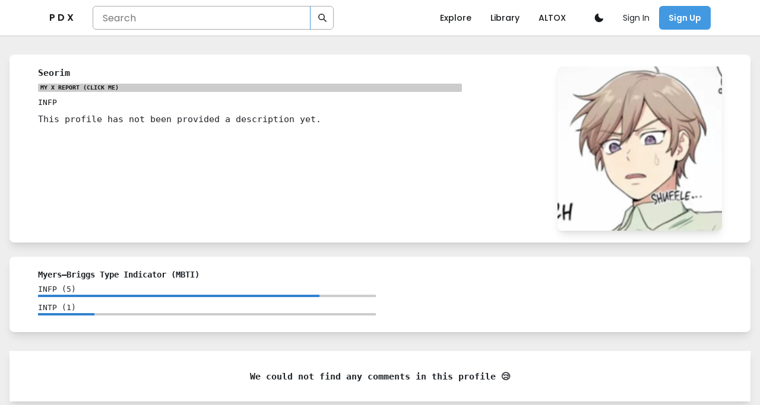

--- FILE ---
content_type: application/javascript; charset=UTF-8
request_url: https://personality-index.com/_next/static/chunks/298-5cb1550ef80ac82d54d9.js
body_size: 11064
content:
"use strict";(self.webpackChunk_N_E=self.webpackChunk_N_E||[]).push([[298],{1558:function(e,n,t){t.d(n,{u_:function(){return nt},fe:function(){return ut},ol:function(){return lt},hz:function(){return rt},mz:function(){return ct},xB:function(){return it},ZA:function(){return at}});var r=t(1033),o=t(7294);var a=t(7462),i=(t(5697),"data-focus-lock"),u="data-focus-lock-disabled";function c(e,n){return function(e,n){var t=(0,o.useState)((function(){return{value:e,callback:n,facade:{get current(){return t.value},set current(e){var n=t.value;n!==e&&(t.value=e,t.callback(e,n))}}}}))[0];return t.callback=n,t.facade}(n,(function(n){return e.forEach((function(e){return function(e,n){return"function"===typeof e?e(n):e&&(e.current=n),e}(e,n)}))}))}var l={width:"1px",height:"0px",padding:0,overflow:"hidden",position:"fixed",top:"1px",left:"1px"},s=function(e){var n=e.children;return o.createElement(o.Fragment,null,o.createElement("div",{key:"guard-first","data-focus-guard":!0,"data-focus-auto-guard":!0,style:l}),n,n&&o.createElement("div",{key:"guard-last","data-focus-guard":!0,"data-focus-auto-guard":!0,style:l}))};s.propTypes={},s.defaultProps={children:null};var d=function(){return(d=Object.assign||function(e){for(var n,t=1,r=arguments.length;t<r;t++)for(var o in n=arguments[t])Object.prototype.hasOwnProperty.call(n,o)&&(e[o]=n[o]);return e}).apply(this,arguments)};function f(e,n){var t={};for(var r in e)Object.prototype.hasOwnProperty.call(e,r)&&n.indexOf(r)<0&&(t[r]=e[r]);if(null!=e&&"function"===typeof Object.getOwnPropertySymbols){var o=0;for(r=Object.getOwnPropertySymbols(e);o<r.length;o++)n.indexOf(r[o])<0&&Object.prototype.propertyIsEnumerable.call(e,r[o])&&(t[r[o]]=e[r[o]])}return t}function v(e){return e}function m(e,n){void 0===n&&(n=v);var t=[],r=!1;return{read:function(){if(r)throw new Error("Sidecar: could not `read` from an `assigned` medium. `read` could be used only with `useMedium`.");return t.length?t[t.length-1]:e},useMedium:function(e){var o=n(e,r);return t.push(o),function(){t=t.filter((function(e){return e!==o}))}},assignSyncMedium:function(e){for(r=!0;t.length;){var n=t;t=[],n.forEach(e)}t={push:function(n){return e(n)},filter:function(){return t}}},assignMedium:function(e){r=!0;var n=[];if(t.length){var o=t;t=[],o.forEach(e),n=t}var a=function(){var t=n;n=[],t.forEach(e)},i=function(){return Promise.resolve().then(a)};i(),t={push:function(e){n.push(e),i()},filter:function(e){return n=n.filter(e),t}}}}}function p(e,n){return void 0===n&&(n=v),m(e,n)}function h(e){void 0===e&&(e={});var n=m(null);return n.options=d({async:!0,ssr:!1},e),n}var y=p({},(function(e){return{target:e.target,currentTarget:e.currentTarget}})),g=p(),b=p(),E=h({async:!0}),x=[],w=o.forwardRef((function(e,n){var t,r=o.useState(),s=r[0],d=r[1],f=o.useRef(),v=o.useRef(!1),m=o.useRef(null),p=e.children,h=e.disabled,b=e.noFocusGuards,w=e.persistentFocus,O=e.crossFrame,k=e.autoFocus,N=(e.allowTextSelection,e.group),C=e.className,F=e.whiteList,P=e.shards,M=void 0===P?x:P,S=e.as,T=void 0===S?"div":S,R=e.lockProps,I=void 0===R?{}:R,_=e.sideCar,j=e.returnFocus,A=e.onActivation,B=e.onDeactivation,D=o.useState({})[0],L=o.useCallback((function(){m.current=m.current||document&&document.activeElement,f.current&&A&&A(f.current),v.current=!0}),[A]),G=o.useCallback((function(){v.current=!1,B&&B(f.current)}),[B]),W=o.useCallback((function(e){var n=m.current;if(Boolean(j)&&n&&n.focus){var t="object"===typeof j?j:void 0;m.current=null,e?Promise.resolve().then((function(){return n.focus(t)})):n.focus(t)}}),[j]),Y=o.useCallback((function(e){v.current&&y.useMedium(e)}),[]),X=g.useMedium,Z=o.useCallback((function(e){f.current!==e&&(f.current=e,d(e))}),[]);var $=(0,a.Z)(((t={})[u]=h&&"disabled",t[i]=N,t),I),U=!0!==b,z=U&&"tail"!==b,K=c([n,Z]);return o.createElement(o.Fragment,null,U&&[o.createElement("div",{key:"guard-first","data-focus-guard":!0,tabIndex:h?-1:0,style:l}),o.createElement("div",{key:"guard-nearest","data-focus-guard":!0,tabIndex:h?-1:1,style:l})],!h&&o.createElement(_,{id:D,sideCar:E,observed:s,disabled:h,persistentFocus:w,crossFrame:O,autoFocus:k,whiteList:F,shards:M,onActivation:L,onDeactivation:G,returnFocus:W}),o.createElement(T,(0,a.Z)({ref:K},$,{className:C,onBlur:X,onFocus:Y}),p),z&&o.createElement("div",{"data-focus-guard":!0,tabIndex:h?-1:0,style:l}))}));w.propTypes={},w.defaultProps={children:void 0,disabled:!1,returnFocus:!1,noFocusGuards:!1,autoFocus:!0,persistentFocus:!1,crossFrame:!0,allowTextSelection:void 0,group:void 0,className:void 0,whiteList:void 0,shards:void 0,as:"div",lockProps:{},onActivation:void 0,onDeactivation:void 0};var O=w;function k(e,n){return(k=Object.setPrototypeOf||function(e,n){return e.__proto__=n,e})(e,n)}var N=function(e,n){return function(t){var r,a=[];function i(){r=e(a.map((function(e){return e.props}))),n(r)}var u,c,l,s=function(e){var n,u;function c(){return e.apply(this,arguments)||this}u=e,(n=c).prototype=Object.create(u.prototype),n.prototype.constructor=n,k(n,u),c.peek=function(){return r};var l=c.prototype;return l.componentDidMount=function(){a.push(this),i()},l.componentDidUpdate=function(){i()},l.componentWillUnmount=function(){var e=a.indexOf(this);a.splice(e,1),i()},l.render=function(){return o.createElement(t,this.props)},c}(o.PureComponent);return u=s,c="displayName",l="SideEffect("+function(e){return e.displayName||e.name||"Component"}(t)+")",c in u?Object.defineProperty(u,c,{value:l,enumerable:!0,configurable:!0,writable:!0}):u[c]=l,s}},C=function(e){return"INPUT"===e.tagName&&"radio"===e.type},F=function(e,n){return C(e)&&e.name?function(e,n){return n.filter(C).filter((function(n){return n.name===e.name})).filter((function(e){return e.checked}))[0]||e}(e,n):e},P=function(e){return e[0]&&e.length>1?F(e[0],e):e[0]},M=function(e,n){return e.length>1?e.indexOf(F(e[n],e)):n},S=function(e){return!e||e===document||e&&e.nodeType===Node.DOCUMENT_NODE||!((n=window.getComputedStyle(e,null))&&n.getPropertyValue&&("none"===n.getPropertyValue("display")||"hidden"===n.getPropertyValue("visibility")))&&S(e.parentNode&&e.parentNode.nodeType===Node.DOCUMENT_FRAGMENT_NODE?e.parentNode.host:e.parentNode);var n},T=function(e){return Boolean(e&&e.dataset&&e.dataset.focusGuard)},R=function(e){return!T(e)},I=function(e){return Boolean(e)},_="NEW_FOCUS",j=function(e,n,t,r){var o=e.length,a=e[0],i=e[o-1],u=T(t);if(!(e.indexOf(t)>=0)){var c=n.indexOf(t),l=r?n.indexOf(r):c,s=r?e.indexOf(r):-1,d=c-l,f=n.indexOf(a),v=n.indexOf(i),m=function(e){var n=new Set;return e.forEach((function(t){return n.add(F(t,e))})),e.filter((function(e){return n.has(e)}))}(n),p=m.indexOf(t)-(r?m.indexOf(r):c),h=M(e,0),y=M(e,o-1);return-1===c||-1===s?_:!d&&s>=0?s:c<=f&&u&&Math.abs(d)>1?y:c>=v&&u&&Math.abs(d)>1?h:d&&Math.abs(p)>1?s:c<=f?y:c>v?h:d?Math.abs(d)>1?s:(o+s+d)%o:void 0}},A=function(e){for(var n=Array(e.length),t=0;t<e.length;++t)n[t]=e[t];return n},B=function(e){return Array.isArray(e)?e:[e]},D=function(e){return e.parentNode?D(e.parentNode):e},L=function(e){return B(e).filter(Boolean).reduce((function(e,n){var t=n.getAttribute(i);return e.push.apply(e,t?function(e){for(var n=new Set,t=e.length,r=0;r<t;r+=1)for(var o=r+1;o<t;o+=1){var a=e[r].compareDocumentPosition(e[o]);(a&Node.DOCUMENT_POSITION_CONTAINED_BY)>0&&n.add(o),(a&Node.DOCUMENT_POSITION_CONTAINS)>0&&n.add(r)}return e.filter((function(e,t){return!n.has(t)}))}(A(D(n).querySelectorAll('[data-focus-lock="'+t+'"]:not(['+u+'="disabled"])'))):[n]),e}),[])},G=function(e,n){var t=e.tabIndex-n.tabIndex,r=e.index-n.index;if(t){if(!e.tabIndex)return 1;if(!n.tabIndex)return-1}return t||r},W=function(e,n,t){return A(e).map((function(e,n){return{node:e,index:n,tabIndex:t&&-1===e.tabIndex?(e.dataset||{}).focusGuard?0:-1:e.tabIndex}})).filter((function(e){return!n||e.tabIndex>=0})).sort(G)},Y=["button:enabled","select:enabled","textarea:enabled","input:enabled","a[href]","area[href]","summary","iframe","object","embed","audio[controls]","video[controls]","[tabindex]","[contenteditable]","[autofocus]"].join(","),X=Y+", [data-focus-guard]",Z=function(e,n){return e.reduce((function(e,t){return e.concat(A(t.querySelectorAll(n?X:Y)),t.parentNode?A(t.parentNode.querySelectorAll(Y)).filter((function(e){return e===t})):[])}),[])},$=function(e){return A(e).filter((function(e){return S(e)})).filter((function(e){return function(e){return!(("INPUT"===e.tagName||"BUTTON"===e.tagName)&&("hidden"===e.type||e.disabled))}(e)}))},U=function(e,n){return W($(Z(e,n)),!0,n)},z=function(e){return W($(Z(e)),!1)},K=function(e){return $(function(e){var n=e.querySelectorAll("[data-autofocus-inside]");return A(n).map((function(e){return Z([e])})).reduce((function(e,n){return e.concat(n)}),[])}(e))},H=function(e,n){return void 0===n&&(n=[]),n.push(e),e.parentNode&&H(e.parentNode,n),n},q=function(e,n){for(var t=H(e),r=H(n),o=0;o<t.length;o+=1){var a=t[o];if(r.indexOf(a)>=0)return a}return!1},V=function(e,n,t){var r=B(e),o=B(n),a=r[0],i=!1;return o.filter(Boolean).forEach((function(e){i=q(i||e,e)||i,t.filter(Boolean).forEach((function(e){var n=q(a,e);n&&(i=!i||n.contains(i)?n:q(n,i))}))})),i},J=function(e,n){var t=document&&document.activeElement,r=L(e).filter(R),o=V(t||e,e,r),a=z(r),i=U(r).filter((function(e){var n=e.node;return R(n)}));if(i[0]||(i=a)[0]){var u,c=z([o]).map((function(e){return e.node})),l=function(e,n){var t=new Map;return n.forEach((function(e){return t.set(e.node,e)})),e.map((function(e){return t.get(e)})).filter(I)}(c,i),s=l.map((function(e){return e.node})),d=j(s,c,t,n);if(d===_){var f=a.map((function(e){return e.node})).filter((u=function(e){return e.reduce((function(e,n){return e.concat(K(n))}),[])}(r),function(e){return e.autofocus||e.dataset&&!!e.dataset.autofocus||u.indexOf(e)>=0}));return{node:f&&f.length?P(f):P(s)}}return void 0===d?d:l[d]}},Q=0,ee=!1,ne=function(e,n){var t,r=J(e,n);if(!ee&&r){if(Q>2)return console.error("FocusLock: focus-fighting detected. Only one focus management system could be active. See https://github.com/theKashey/focus-lock/#focus-fighting"),ee=!0,void setTimeout((function(){ee=!1}),1);Q++,(t=r.node).focus(),"contentWindow"in t&&t.contentWindow&&t.contentWindow.focus(),Q--}},te=function(e){return Boolean(A(e.querySelectorAll("iframe")).some((function(e){return e===document.activeElement})))},re=function(e){var n=document&&document.activeElement;return!(!n||n.dataset&&n.dataset.focusGuard)&&L(e).reduce((function(e,t){return e||t.contains(n)||te(t)}),!1)};function oe(e){var n=window.setImmediate;"undefined"!==typeof n?n(e):setTimeout(e,1)}var ae=function(){return document&&document.activeElement===document.body||document&&A(document.querySelectorAll("[data-no-focus-lock]")).some((function(e){return e.contains(document.activeElement)}))},ie=null,ue=null,ce=null,le=!1,se=function(){return!0};function de(e,n,t,r){var o=null,a=e;do{var i=r[a];if(i.guard)i.node.dataset.focusAutoGuard&&(o=i);else{if(!i.lockItem)break;if(a!==e)return;o=null}}while((a+=t)!==n);o&&(o.node.tabIndex=0)}var fe=function(e){return e&&"current"in e?e.current:e},ve=function(){var e,n=!1;if(ie){var t=ie,r=t.observed,o=t.persistentFocus,a=t.autoFocus,i=t.shards,u=t.crossFrame,c=r||ce&&ce.portaledElement,l=document&&document.activeElement;if(c){var s=[c].concat(i.map(fe).filter(Boolean));if(l&&!function(e){return(ie.whiteList||se)(e)}(l)||(o||(u?Boolean(le):"meanwhile"===le)||!ae()||!ue&&a)&&(!c||re(s)||(e=l,ce&&ce.portaledElement===e)||(document&&!ue&&l&&!a?(l.blur&&l.blur(),document.body.focus()):(n=ne(s,ue),ce={})),le=!1,ue=document&&document.activeElement),document){var d=document&&document.activeElement,f=function(e){var n=L(e).filter(R),t=V(e,e,n),r=U([t],!0),o=U(n).filter((function(e){var n=e.node;return R(n)})).map((function(e){return e.node}));return r.map((function(e){var n=e.node;return{node:n,index:e.index,lockItem:o.indexOf(n)>=0,guard:T(n)}}))}(s),v=f.map((function(e){return e.node})).indexOf(d);v>-1&&(f.filter((function(e){var n=e.guard,t=e.node;return n&&t.dataset.focusAutoGuard})).forEach((function(e){return e.node.removeAttribute("tabIndex")})),de(v,f.length,1,f),de(v,-1,-1,f))}}}return n},me=function(e){ve()&&e&&(e.stopPropagation(),e.preventDefault())},pe=function(){return oe(ve)},he=function(e){var n=e.target,t=e.currentTarget;t.contains(n)||(ce={observerNode:t,portaledElement:n})},ye=function(){le="just",setTimeout((function(){le="meanwhile"}),0)};y.assignSyncMedium(he),g.assignMedium(pe),b.assignMedium((function(e){return e({moveFocusInside:ne,focusInside:re})}));var ge=N((function(e){return e.filter((function(e){return!e.disabled}))}),(function(e){var n=e.slice(-1)[0];n&&!ie&&(document.addEventListener("focusin",me,!0),document.addEventListener("focusout",pe),window.addEventListener("blur",ye));var t=ie,r=t&&n&&n.id===t.id;ie=n,t&&!r&&(t.onDeactivation(),e.filter((function(e){return e.id===t.id})).length||t.returnFocus(!n)),n?(ue=null,r&&t.observed===n.observed||n.onActivation(),ve(),oe(ve)):(document.removeEventListener("focusin",me,!0),document.removeEventListener("focusout",pe),window.removeEventListener("blur",ye),ue=null)}))((function(){return null})),be=o.forwardRef((function(e,n){return o.createElement(O,(0,a.Z)({sideCar:ge,ref:n},e))})),Ee=O.propTypes||{};Ee.sideCar,function(e,n){if(null==e)return{};var t,r,o={},a=Object.keys(e);for(r=0;r<a.length;r++)t=a[r],n.indexOf(t)>=0||(o[t]=e[t])}(Ee,["sideCar"]);be.propTypes={};var xe=be,we=t(6214),Oe=t(7248),ke=t(3808),Ne=e=>{var{initialFocusRef:n,finalFocusRef:t,contentRef:r,restoreFocus:a,children:i,isDisabled:u,autoFocus:c,persistentFocus:l,lockFocusAcrossFrames:s}=e,d=o.useCallback((()=>{if(null!=n&&n.current)n.current.focus();else if(null!=r&&r.current){0===(0,we.t5)(r.current).length&&(0,Oe.T)(r.current,{nextTick:!0})}}),[n,r]),f=o.useCallback((()=>{var e;null==t||null==(e=t.current)||e.focus()}),[t]),v=a&&!t;return o.createElement(xe,{crossFrame:s,persistentFocus:l,autoFocus:c,disabled:u,onActivation:d,onDeactivation:f,returnFocus:v},i)};ke.Ts&&(Ne.displayName="FocusLock");function Ce(){var e,n,t=o.useRef(!1),[r,a]=o.useState(0);return e=()=>{t.current=!0},void 0===n&&(n=[]),o.useEffect((()=>()=>e()),n),o.useCallback((()=>{t.current||a(r+1)}),[r])}var Fe=t(8327),Pe=t(4461),Me=t(8500),Se=t(3935),Te=t(4288);function Re(){return(Re=Object.assign||function(e){for(var n=1;n<arguments.length;n++){var t=arguments[n];for(var r in t)Object.prototype.hasOwnProperty.call(t,r)&&(e[r]=t[r])}return e}).apply(this,arguments)}var[Ie,_e]=(0,Me.k)({strict:!1,name:"PortalContext"}),je="chakra-portal",Ae=e=>o.createElement("div",{className:"chakra-portal-zIndex",style:{position:"absolute",zIndex:e.zIndex,top:0,left:0,right:0}},e.children),Be=e=>{var{appendToParentPortal:n,children:t}=e,r=o.useRef(null),a=o.useRef(null),i=Ce(),u=_e(),c=(0,Te.L)();(0,Fe.G)((()=>{if(r.current){var e=r.current.ownerDocument,t=n&&null!=u?u:e.body;if(t){a.current=e.createElement("div"),a.current.className=je,t.appendChild(a.current),i();var o=a.current;return()=>{t.contains(o)&&t.removeChild(o)}}}}),[]);var l=null!=c&&c.zIndex?o.createElement(Ae,{zIndex:null==c?void 0:c.zIndex},t):t;return a.current?(0,Se.createPortal)(o.createElement(Ie,{value:a.current},l),a.current):o.createElement("span",{ref:r})},De=e=>{var{children:n,containerRef:t,appendToParentPortal:r}=e,a=t.current,i=null!=a?a:Pe.jU?document.body:void 0,u=o.useMemo((()=>{var e=null==a?void 0:a.ownerDocument.createElement("div");return e&&(e.className=je),e}),[a]),c=Ce();return(0,Fe.G)((()=>{c()}),[]),(0,Fe.G)((()=>{if(u&&i)return i.appendChild(u),()=>{i.removeChild(u)}}),[u,i]),i&&u?(0,Se.createPortal)(o.createElement(Ie,{value:r?u:null},n),u):null};function Le(e){var{containerRef:n}=e,t=function(e,n){if(null==e)return{};var t,r,o={},a=Object.keys(e);for(r=0;r<a.length;r++)t=a[r],n.indexOf(t)>=0||(o[t]=e[t]);return o}(e,["containerRef"]);return n?o.createElement(De,Re({containerRef:n},t)):o.createElement(Be,t)}Le.defaultProps={appendToParentPortal:!0},Le.className=je,Le.selector=".chakra-portal",ke.Ts&&(Le.displayName="Portal");var Ge=t(2326),We=t(9676),Ye=t(3105),Xe=t(63),Ze=t(3869),$e=t(9629),Ue=t(4722);function ze(){return(ze=Object.assign||function(e){for(var n=1;n<arguments.length;n++){var t=arguments[n];for(var r in t)Object.prototype.hasOwnProperty.call(t,r)&&(e[r]=t[r])}return e}).apply(this,arguments)}var Ke={initial:"exit",animate:"enter",exit:"exit",variants:{enter:function(e){var n,{transition:t,transitionEnd:r,delay:o}=void 0===e?{}:e;return{opacity:1,transition:null!=(n=null==t?void 0:t.enter)?n:Ue.p$.enter(Ue.R.enter,o),transitionEnd:null==r?void 0:r.enter}},exit:function(e){var n,{transition:t,transitionEnd:r,delay:o}=void 0===e?{}:e;return{opacity:0,transition:null!=(n=null==t?void 0:t.exit)?n:Ue.p$.exit(Ue.R.exit,o),transitionEnd:null==r?void 0:r.exit}}}},He=o.forwardRef(((e,n)=>{var{unmountOnExit:t,in:r,className:a,transition:i,transitionEnd:u,delay:c}=e,l=function(e,n){if(null==e)return{};var t,r,o={},a=Object.keys(e);for(r=0;r<a.length;r++)t=a[r],n.indexOf(t)>=0||(o[t]=e[t]);return o}(e,["unmountOnExit","in","className","transition","transitionEnd","delay"]),s=r||t?"enter":"exit",d=!t||r&&t,f={transition:i,transitionEnd:u,delay:c};return o.createElement(Ze.M,{custom:f},d&&o.createElement($e.E.div,ze({ref:n,className:(0,Pe.cx)("chakra-fade",a),custom:f},Ke,{animate:s},l)))}));ke.Ts&&(He.displayName="Fade");var qe=t(658),Ve=t(9283),Je="right-scroll-bar-position",Qe="width-before-scroll-bar",en=h(),nn=function(){},tn=o.forwardRef((function(e,n){var t=o.useRef(null),r=o.useState({onScrollCapture:nn,onWheelCapture:nn,onTouchMoveCapture:nn}),a=r[0],i=r[1],u=e.forwardProps,l=e.children,s=e.className,v=e.removeScrollBar,m=e.enabled,p=e.shards,h=e.sideCar,y=e.noIsolation,g=e.inert,b=e.allowPinchZoom,E=e.as,x=void 0===E?"div":E,w=f(e,["forwardProps","children","className","removeScrollBar","enabled","shards","sideCar","noIsolation","inert","allowPinchZoom","as"]),O=h,k=c([t,n]),N=d({},w,a);return o.createElement(o.Fragment,null,m&&o.createElement(O,{sideCar:en,removeScrollBar:v,shards:p,noIsolation:y,inert:g,setCallbacks:i,allowPinchZoom:!!b,lockRef:t}),u?o.cloneElement(o.Children.only(l),d({},N,{ref:k})):o.createElement(x,d({},N,{className:s,ref:k}),l))}));tn.defaultProps={enabled:!0,removeScrollBar:!0,inert:!1},tn.classNames={fullWidth:Qe,zeroRight:Je};var rn,on=function(e){var n=e.sideCar,t=f(e,["sideCar"]);if(!n)throw new Error("Sidecar: please provide `sideCar` property to import the right car");var r=n.read();if(!r)throw new Error("Sidecar medium not found");return o.createElement(r,d({},t))};on.isSideCarExport=!0;function an(){if(!document)return null;var e=document.createElement("style");e.type="text/css";var n=rn||t.nc;return n&&e.setAttribute("nonce",n),e}var un=function(){var e=0,n=null;return{add:function(t){var r,o;0==e&&(n=an())&&(o=t,(r=n).styleSheet?r.styleSheet.cssText=o:r.appendChild(document.createTextNode(o)),function(e){(document.head||document.getElementsByTagName("head")[0]).appendChild(e)}(n)),e++},remove:function(){!--e&&n&&(n.parentNode&&n.parentNode.removeChild(n),n=null)}}},cn=function(){var e=function(){var e=un();return function(n){o.useEffect((function(){return e.add(n),function(){e.remove()}}),[])}}();return function(n){var t=n.styles;return e(t),null}},ln={left:0,top:0,right:0,gap:0},sn=function(e){return parseInt(e||"",10)||0},dn=function(e){if(void 0===e&&(e="margin"),"undefined"===typeof window)return ln;var n=function(e){var n=window.getComputedStyle(document.body),t=n["padding"===e?"paddingLeft":"marginLeft"],r=n["padding"===e?"paddingTop":"marginTop"],o=n["padding"===e?"paddingRight":"marginRight"];return[sn(t),sn(r),sn(o)]}(e),t=document.documentElement.clientWidth,r=window.innerWidth;return{left:n[0],top:n[1],right:n[2],gap:Math.max(0,r-t+n[2]-n[0])}},fn=cn(),vn=function(e,n,t,r){var o=e.left,a=e.top,i=e.right,u=e.gap;return void 0===t&&(t="margin"),"\n  .with-scroll-bars-hidden {\n   overflow: hidden "+r+";\n   padding-right: "+u+"px "+r+";\n  }\n  body {\n    overflow: hidden "+r+";\n    "+[n&&"position: relative "+r+";","margin"===t&&"\n    padding-left: "+o+"px;\n    padding-top: "+a+"px;\n    padding-right: "+i+"px;\n    margin-left:0;\n    margin-top:0;\n    margin-right: "+u+"px "+r+";\n    ","padding"===t&&"padding-right: "+u+"px "+r+";"].filter(Boolean).join("")+"\n  }\n  \n  ."+Je+" {\n    right: "+u+"px "+r+";\n  }\n  \n  ."+Qe+" {\n    margin-right: "+u+"px "+r+";\n  }\n  \n  ."+Je+" ."+Je+" {\n    right: 0 "+r+";\n  }\n  \n  ."+Qe+" ."+Qe+" {\n    margin-right: 0 "+r+";\n  }\n  \n  body {\n    --removed-body-scroll-bar-size: "+u+"px;\n  }\n"},mn=function(e){var n=o.useState(dn(e.gapMode)),t=n[0],r=n[1];o.useEffect((function(){r(dn(e.gapMode))}),[e.gapMode]);var a=e.noRelative,i=e.noImportant,u=e.gapMode,c=void 0===u?"margin":u;return o.createElement(fn,{styles:vn(t,!a,c,i?"":"!important")})},pn=function(e,n){var t=n;do{if(hn(e,t)){var r=yn(e,t);if(r[1]>r[2])return!0}t=t.parentNode}while(t&&t!==document.body);return!1},hn=function(e,n){return"v"===e?function(e){var n=window.getComputedStyle(e);return"hidden"!==n.overflowY&&!(n.overflowY===n.overflowX&&"visible"===n.overflowY)}(n):function(e){var n=window.getComputedStyle(e);return"hidden"!==n.overflowX&&!(n.overflowY===n.overflowX&&"visible"===n.overflowX)}(n)},yn=function(e,n){return"v"===e?[(t=n).scrollTop,t.scrollHeight,t.clientHeight]:function(e){return[e.scrollLeft,e.scrollWidth,e.clientWidth]}(n);var t},gn=!1;if("undefined"!==typeof window)try{var bn=Object.defineProperty({},"passive",{get:function(){return gn=!0,!0}});window.addEventListener("test",bn,bn),window.removeEventListener("test",bn,bn)}catch(st){gn=!1}var En=!!gn&&{passive:!1},xn=function(e){return"changedTouches"in e?[e.changedTouches[0].clientX,e.changedTouches[0].clientY]:[0,0]},wn=function(e){return[e.deltaX,e.deltaY]},On=function(e){return e&&"current"in e?e.current:e},kn=function(e){return"\n  .block-interactivity-"+e+" {pointer-events: none;}\n  .allow-interactivity-"+e+" {pointer-events: all;}\n"},Nn=0,Cn=[];var Fn,Pn=(Fn=function(e){var n=o.useRef([]),t=o.useRef([0,0]),r=o.useRef(),a=o.useState(Nn++)[0],i=o.useState((function(){return cn()}))[0],u=o.useRef(e);o.useEffect((function(){u.current=e}),[e]),o.useEffect((function(){if(e.inert){document.body.classList.add("block-interactivity-"+a);var n=[e.lockRef.current].concat((e.shards||[]).map(On)).filter(Boolean);return n.forEach((function(e){return e.classList.add("allow-interactivity-"+a)})),function(){document.body.classList.remove("block-interactivity-"+a),n.forEach((function(e){return e.classList.remove("allow-interactivity-"+a)}))}}}),[e.inert,e.lockRef.current,e.shards]);var c=o.useCallback((function(e,n){if("touches"in e&&2===e.touches.length)return!u.current.allowPinchZoom;var o,a=xn(e),i=t.current,c="deltaX"in e?e.deltaX:i[0]-a[0],l="deltaY"in e?e.deltaY:i[1]-a[1],s=e.target,d=Math.abs(c)>Math.abs(l)?"h":"v",f=pn(d,s);if(!f)return!0;if(f?o=d:(o="v"===d?"h":"v",f=pn(d,s)),!f)return!1;if(!r.current&&"changedTouches"in e&&(c||l)&&(r.current=o),!o)return!0;var v=r.current||o;return function(e,n,t,r,o){var a=r,i=t.target,u=n.contains(i),c=!1,l=a>0,s=0,d=0;do{var f=yn(e,i),v=f[0],m=f[1]-f[2]-v;(v||m)&&hn(e,i)&&(s+=m,d+=v),i=i.parentNode}while(!u&&i!==document.body||u&&(n.contains(i)||n===i));return(l&&(o&&0===s||!o&&a>s)||!l&&(o&&0===d||!o&&-a>d))&&(c=!0),c}(v,n,e,"h"===v?c:l,!0)}),[]),l=o.useCallback((function(e){var t=e;if(Cn.length&&Cn[Cn.length-1]===i){var r="deltaY"in t?wn(t):xn(t),o=n.current.filter((function(e){return e.name===t.type&&e.target===t.target&&(n=e.delta,o=r,n[0]===o[0]&&n[1]===o[1]);var n,o}))[0];if(o&&o.should)t.preventDefault();else if(!o){var a=(u.current.shards||[]).map(On).filter(Boolean).filter((function(e){return e.contains(t.target)}));(a.length>0?c(t,a[0]):!u.current.noIsolation)&&t.preventDefault()}}}),[]),s=o.useCallback((function(e,t,r,o){var a={name:e,delta:t,target:r,should:o};n.current.push(a),setTimeout((function(){n.current=n.current.filter((function(e){return e!==a}))}),1)}),[]),d=o.useCallback((function(e){t.current=xn(e),r.current=void 0}),[]),f=o.useCallback((function(n){s(n.type,wn(n),n.target,c(n,e.lockRef.current))}),[]),v=o.useCallback((function(n){s(n.type,xn(n),n.target,c(n,e.lockRef.current))}),[]);o.useEffect((function(){return Cn.push(i),e.setCallbacks({onScrollCapture:f,onWheelCapture:f,onTouchMoveCapture:v}),document.addEventListener("wheel",l,En),document.addEventListener("touchmove",l,En),document.addEventListener("touchstart",d,En),function(){Cn=Cn.filter((function(e){return e!==i})),document.removeEventListener("wheel",l,En),document.removeEventListener("touchmove",l,En),document.removeEventListener("touchstart",d,En)}}),[]);var m=e.removeScrollBar,p=e.inert;return o.createElement(o.Fragment,null,p?o.createElement(i,{styles:kn(a)}):null,m?o.createElement(mn,{gapMode:"margin"}):null)},en.useMedium(Fn),on),Mn=o.forwardRef((function(e,n){return o.createElement(tn,d({},e,{ref:n,sideCar:Pn}))}));Mn.classNames=tn.classNames;var Sn=Mn;function Tn(){return(Tn=Object.assign||function(e){for(var n=1;n<arguments.length;n++){var t=arguments[n];for(var r in t)Object.prototype.hasOwnProperty.call(t,r)&&(e[r]=t[r])}return e}).apply(this,arguments)}var Rn={initial:"initial",animate:"enter",exit:"exit",variants:{initial:e=>{var n,{offsetX:t,offsetY:r,transition:o,transitionEnd:a,delay:i}=e;return{opacity:0,x:t,y:r,transition:null!=(n=null==o?void 0:o.exit)?n:Ue.p$.exit(Ue.R.exit,i),transitionEnd:null==a?void 0:a.exit}},enter:e=>{var n,{transition:t,transitionEnd:r,delay:o}=e;return{opacity:1,x:0,y:0,transition:null!=(n=null==t?void 0:t.enter)?n:Ue.p$.enter(Ue.R.enter,o),transitionEnd:null==r?void 0:r.enter}},exit:e=>{var n,{offsetY:t,offsetX:r,transition:o,transitionEnd:a,reverse:i,delay:u}=e,c={x:r,y:t};return Tn({opacity:0,transition:null!=(n=null==o?void 0:o.exit)?n:Ue.p$.exit(Ue.R.exit,u)},i?Tn({},c,{transitionEnd:null==a?void 0:a.exit}):{transitionEnd:Tn({},c,null==a?void 0:a.exit)})}}},In=o.forwardRef(((e,n)=>{var{unmountOnExit:t,in:r,reverse:a=!0,className:i,offsetX:u=0,offsetY:c=8,transition:l,transitionEnd:s,delay:d}=e,f=function(e,n){if(null==e)return{};var t,r,o={},a=Object.keys(e);for(r=0;r<a.length;r++)t=a[r],n.indexOf(t)>=0||(o[t]=e[t]);return o}(e,["unmountOnExit","in","reverse","className","offsetX","offsetY","transition","transitionEnd","delay"]),v=!t||r&&t,m=r||t?"enter":"exit",p={offsetX:u,offsetY:c,reverse:a,transition:l,transitionEnd:s,delay:d};return o.createElement(Ze.M,{custom:p},v&&o.createElement($e.E.div,Tn({ref:n,className:(0,Pe.cx)("chakra-offset-slide",i),custom:p},Rn,{animate:m},f)))}));function _n(){return(_n=Object.assign||function(e){for(var n=1;n<arguments.length;n++){var t=arguments[n];for(var r in t)Object.prototype.hasOwnProperty.call(t,r)&&(e[r]=t[r])}return e}).apply(this,arguments)}ke.Ts&&(In.displayName="SlideFade");var jn={initial:"exit",animate:"enter",exit:"exit",variants:{exit:e=>{var n,{reverse:t,initialScale:r,transition:o,transitionEnd:a,delay:i}=e;return _n({opacity:0},t?{scale:r,transitionEnd:null==a?void 0:a.exit}:{transitionEnd:_n({scale:r},null==a?void 0:a.exit)},{transition:null!=(n=null==o?void 0:o.exit)?n:Ue.p$.exit(Ue.R.exit,i)})},enter:e=>{var n,{transitionEnd:t,transition:r,delay:o}=e;return{opacity:1,scale:1,transition:null!=(n=null==r?void 0:r.enter)?n:Ue.p$.enter(Ue.R.enter,o),transitionEnd:null==t?void 0:t.enter}}}},An=o.forwardRef(((e,n)=>{var{unmountOnExit:t,in:r,reverse:a=!0,initialScale:i=.95,className:u,transition:c,transitionEnd:l,delay:s}=e,d=function(e,n){if(null==e)return{};var t,r,o={},a=Object.keys(e);for(r=0;r<a.length;r++)t=a[r],n.indexOf(t)>=0||(o[t]=e[t]);return o}(e,["unmountOnExit","in","reverse","initialScale","className","transition","transitionEnd","delay"]),f=!t||r&&t,v=r||t?"enter":"exit",m={initialScale:i,reverse:a,transition:c,transitionEnd:l,delay:s};return o.createElement(Ze.M,{custom:m},f&&o.createElement($e.E.div,_n({ref:n,className:(0,Pe.cx)("chakra-offset-slide",u)},jn,{animate:v,custom:m},d)))}));function Bn(){return(Bn=Object.assign||function(e){for(var n=1;n<arguments.length;n++){var t=arguments[n];for(var r in t)Object.prototype.hasOwnProperty.call(t,r)&&(e[r]=t[r])}return e}).apply(this,arguments)}ke.Ts&&(An.displayName="ScaleFade");var Dn={slideInBottom:Bn({},Rn,{custom:{offsetY:16,reverse:!0}}),slideInRight:Bn({},Rn,{custom:{offsetX:16,reverse:!0}}),scale:Bn({},jn,{custom:{initialScale:.95,reverse:!0}}),none:{}},Ln=(0,Ye.m$)($e.E.section),Gn=o.forwardRef(((e,n)=>{var{preset:t}=e,r=function(e,n){if(null==e)return{};var t,r,o={},a=Object.keys(e);for(r=0;r<a.length;r++)t=a[r],n.indexOf(t)>=0||(o[t]=e[t]);return o}(e,["preset"]),a=Dn[t];return o.createElement(Ln,Bn({ref:n},a,r))})),Wn=t(4577),Yn=t(2947),Xn=new WeakMap,Zn=new WeakMap,$n={},Un=0,zn=function(e,n,t){void 0===n&&(n=function(e){return"undefined"===typeof document?null:(Array.isArray(e)?e[0]:e).ownerDocument.body}(e)),void 0===t&&(t="data-aria-hidden");var r=Array.isArray(e)?e:[e];$n[t]||($n[t]=new WeakMap);var o=$n[t],a=[],i=new Set,u=function(e){e&&!i.has(e)&&(i.add(e),u(e.parentNode))};r.forEach(u);var c=function(e){!e||r.indexOf(e)>=0||Array.prototype.forEach.call(e.children,(function(e){if(i.has(e))c(e);else{var n=e.getAttribute("aria-hidden"),r=null!==n&&"false"!==n,u=(Xn.get(e)||0)+1,l=(o.get(e)||0)+1;Xn.set(e,u),o.set(e,l),a.push(e),1===u&&r&&Zn.set(e,!0),1===l&&e.setAttribute(t,"true"),r||e.setAttribute("aria-hidden","true")}}))};return c(n),i.clear(),Un++,function(){a.forEach((function(e){var n=Xn.get(e)-1,r=o.get(e)-1;Xn.set(e,n),o.set(e,r),n||(Zn.has(e)||e.removeAttribute("aria-hidden"),Zn.delete(e)),r||e.removeAttribute(t)})),--Un||(Xn=new WeakMap,Xn=new WeakMap,Zn=new WeakMap,$n={})}};var Kn=new class{constructor(){var e,n,t;t=void 0,(n="modals")in(e=this)?Object.defineProperty(e,n,{value:t,enumerable:!0,configurable:!0,writable:!0}):e[n]=t,this.modals=[]}add(e){this.modals.push(e)}remove(e){this.modals=this.modals.filter((n=>n!==e))}isTopModal(e){return this.modals[this.modals.length-1]===e}};function Hn(){return(Hn=Object.assign||function(e){for(var n=1;n<arguments.length;n++){var t=arguments[n];for(var r in t)Object.prototype.hasOwnProperty.call(t,r)&&(e[r]=t[r])}return e}).apply(this,arguments)}function qn(e){var n,t,{isOpen:r,onClose:a,id:i,closeOnOverlayClick:u=!0,closeOnEsc:c=!0,useInert:l=!0,onOverlayClick:s,onEsc:d}=e,f=(0,o.useRef)(null),v=(0,o.useRef)(null),[m,p,h]=(0,Wn.ZS)(i,"chakra-modal","chakra-modal--header","chakra-modal--body");n=f,t=r&&l,(0,o.useEffect)((()=>{if(n.current){var e=null;return t&&n.current&&(e=zn(n.current)),()=>{t&&(null==e||e())}}}),[t,n]),function(e,n){(0,o.useEffect)((()=>(n&&Kn.add(e),()=>{Kn.remove(e)})),[n,e])}(f,r);var y=(0,o.useRef)(null),g=(0,o.useCallback)((e=>{y.current=e.target}),[]),b=(0,o.useCallback)((e=>{"Escape"===e.key&&(e.stopPropagation(),c&&(null==a||a()),null==d||d())}),[c,a,d]),[E,x]=(0,o.useState)(!1),[w,O]=(0,o.useState)(!1),k=(0,o.useCallback)((function(e,n){return void 0===e&&(e={}),void 0===n&&(n=null),Hn({role:"dialog"},e,{ref:(0,Yn.l)(n,f),id:m,tabIndex:-1,"aria-modal":!0,"aria-labelledby":E?p:void 0,"aria-describedby":w?h:void 0,onClick:(0,qe.v0)(e.onClick,(e=>e.stopPropagation()))})}),[h,w,m,p,E]),N=(0,o.useCallback)((e=>{e.stopPropagation(),y.current===e.target&&Kn.isTopModal(f)&&(u&&(null==a||a()),null==s||s())}),[a,u,s]),C=(0,o.useCallback)((function(e,n){return void 0===e&&(e={}),void 0===n&&(n=null),Hn({},e,{ref:(0,Yn.l)(n,v),onClick:(0,qe.v0)(e.onClick,N),onKeyDown:(0,qe.v0)(e.onKeyDown,b),onMouseDown:(0,qe.v0)(e.onMouseDown,g)})}),[b,g,N]);return{isOpen:r,onClose:a,headerId:p,bodyId:h,setBodyMounted:O,setHeaderMounted:x,dialogRef:f,overlayRef:v,getDialogProps:k,getDialogContainerProps:C}}function Vn(e,n){if(null==e)return{};var t,r,o={},a=Object.keys(e);for(r=0;r<a.length;r++)t=a[r],n.indexOf(t)>=0||(o[t]=e[t]);return o}function Jn(){return(Jn=Object.assign||function(e){for(var n=1;n<arguments.length;n++){var t=arguments[n];for(var r in t)Object.prototype.hasOwnProperty.call(t,r)&&(e[r]=t[r])}return e}).apply(this,arguments)}var[Qn,et]=(0,Me.k)({strict:!0,name:"ModalContext",errorMessage:"useModalContext: `context` is undefined. Seems you forgot to wrap modal components in `<Modal />`"}),nt=e=>{var{portalProps:n,children:t,autoFocus:r,trapFocus:a,initialFocusRef:i,finalFocusRef:u,returnFocusOnClose:c,blockScrollOnMount:l,allowPinchZoom:s,preserveScrollBarGap:d,motionPreset:f,lockFocusAcrossFrames:v}=e,m=(0,Ge.j)("Modal",e),p=Jn({},qn(e),{autoFocus:r,trapFocus:a,initialFocusRef:i,finalFocusRef:u,returnFocusOnClose:c,blockScrollOnMount:l,allowPinchZoom:s,preserveScrollBarGap:d,motionPreset:f,lockFocusAcrossFrames:v});return o.createElement(Qn,{value:p},o.createElement(We.Fo,{value:m},o.createElement(Ze.M,null,p.isOpen&&o.createElement(Le,n,t))))};nt.defaultProps={lockFocusAcrossFrames:!0,returnFocusOnClose:!0,scrollBehavior:"outside",trapFocus:!0,autoFocus:!0,blockScrollOnMount:!0,allowPinchZoom:!1,motionPreset:"scale"},ke.Ts&&(nt.displayName="Modal");var tt=(0,Ye.m$)($e.E.div),rt=(0,Xe.G)(((e,n)=>{var{className:t,children:r,containerProps:a}=e,i=Vn(e,["className","children","containerProps"]),{getDialogProps:u,getDialogContainerProps:c}=et(),l=u(i,n),s=c(a),d=(0,Pe.cx)("chakra-modal__content",t),f=(0,We.yK)(),v=Jn({display:"flex",flexDirection:"column",position:"relative",width:"100%",outline:0},f.dialog),m=Jn({display:"flex",width:"100vw",height:"100vh","@supports(height: -webkit-fill-available)":{height:"-webkit-fill-available"},position:"fixed",left:0,top:0},f.dialogContainer),{motionPreset:p}=et();return o.createElement(ot,null,o.createElement(Ye.m$.div,Jn({},s,{className:"chakra-modal__content-container",__css:m}),o.createElement(Gn,Jn({preset:p,className:d},l,{__css:v}),r)))}));function ot(e){var{autoFocus:n,trapFocus:t,dialogRef:r,initialFocusRef:a,blockScrollOnMount:i,allowPinchZoom:u,finalFocusRef:c,returnFocusOnClose:l,preserveScrollBarGap:s,lockFocusAcrossFrames:d}=et(),[f,v]=(0,Ve.oO)();return o.useEffect((()=>{!f&&v&&setTimeout(v)}),[f,v]),o.createElement(Ne,{autoFocus:n,isDisabled:!t,initialFocusRef:a,finalFocusRef:c,restoreFocus:l,contentRef:r,lockFocusAcrossFrames:d},o.createElement(Sn,{removeScrollBar:!s,allowPinchZoom:u,enabled:i,forwardProps:!0},e.children))}ke.Ts&&(rt.displayName="ModalContent");var at=(0,Xe.G)(((e,n)=>{var{className:t}=e,r=Vn(e,["className","transition"]),a=(0,Pe.cx)("chakra-modal__overlay",t),i=Jn({pos:"fixed",left:"0",top:"0",w:"100vw",h:"100vh"},(0,We.yK)().overlay),{motionPreset:u}=et(),c="none"===u?{}:Ke;return o.createElement(tt,Jn({},c,{__css:i,ref:n,className:a},r))}));ke.Ts&&(at.displayName="ModalOverlay");var it=(0,Xe.G)(((e,n)=>{var{className:t}=e,r=Vn(e,["className"]),{headerId:a,setHeaderMounted:i}=et();o.useEffect((()=>(i(!0),()=>i(!1))),[i]);var u=(0,Pe.cx)("chakra-modal__header",t),c=Jn({flex:0},(0,We.yK)().header);return o.createElement(Ye.m$.header,Jn({ref:n,className:u,id:a},r,{__css:c}))}));ke.Ts&&(it.displayName="ModalHeader");var ut=(0,Xe.G)(((e,n)=>{var{className:t}=e,r=Vn(e,["className"]),{bodyId:a,setBodyMounted:i}=et();o.useEffect((()=>(i(!0),()=>i(!1))),[i]);var u=(0,Pe.cx)("chakra-modal__body",t),c=(0,We.yK)();return o.createElement(Ye.m$.div,Jn({ref:n,className:u,id:a},r,{__css:c.body}))}));ke.Ts&&(ut.displayName="ModalBody");var ct=(0,Xe.G)(((e,n)=>{var{className:t}=e,r=Vn(e,["className"]),a=(0,Pe.cx)("chakra-modal__footer",t),i=Jn({display:"flex",alignItems:"center",justifyContent:"flex-end"},(0,We.yK)().footer);return o.createElement(Ye.m$.footer,Jn({ref:n},r,{__css:i,className:a}))}));ke.Ts&&(ct.displayName="ModalFooter");var lt=(0,Xe.G)(((e,n)=>{var{onClick:t,className:a}=e,i=Vn(e,["onClick","className"]),{onClose:u}=et(),c=(0,Pe.cx)("chakra-modal__close-btn",a),l=(0,We.yK)();return o.createElement(r.P,Jn({ref:n,__css:l.closeButton,className:c,onClick:(0,qe.v0)(t,(e=>{e.stopPropagation(),u()}))},i))}));ke.Ts&&(lt.displayName="ModalCloseButton")},17:function(e,n,t){t.d(n,{g:function(){return v}});var r=t(2202),o=t(63),a=t(2326),i=t(5284),u=t(3105),c=t(5505),l=t(4461),s=t(3808),d=t(7294);function f(){return(f=Object.assign||function(e){for(var n=1;n<arguments.length;n++){var t=arguments[n];for(var r in t)Object.prototype.hasOwnProperty.call(t,r)&&(e[r]=t[r])}return e}).apply(this,arguments)}var v=(0,o.G)(((e,n)=>{var t=(0,a.m)("Textarea",e),o=(0,i.Lr)(e),{className:s,rows:v}=o,m=function(e,n){if(null==e)return{};var t,r,o={},a=Object.keys(e);for(r=0;r<a.length;r++)t=a[r],n.indexOf(t)>=0||(o[t]=e[t]);return o}(o,["className","rows"]),p=(0,r.Y)(m),h=v?(0,c.CE)(t,["h","minH","height","minHeight"]):t;return d.createElement(u.m$.textarea,f({ref:n,rows:v},p,{className:(0,l.cx)("chakra-textarea",s),__css:h}))}));s.Ts&&(v.displayName="Textarea")}}]);

--- FILE ---
content_type: application/javascript; charset=UTF-8
request_url: https://personality-index.com/_next/static/LbMQ5YxwFmaMGNqM1SU6S/_buildManifest.js
body_size: 359
content:
self.__BUILD_MANIFEST=function(s,c,e,a,t,u,r,b,i,f,n,d){return{__rewrites:{beforeFiles:[],afterFiles:[],fallback:[]},"/":[s,c,a,u,e,t,"static/chunks/pages/index-4d5fcd2acc735bf96f02.js"],"/_error":["static/chunks/pages/_error-737a04e9a0da63c9d162.js"],"/auth/signin":[s,c,a,i,e,t,"static/chunks/pages/auth/signin-4b15424039ecb270fc96.js"],"/auth/signup":[s,c,a,i,e,t,"static/chunks/pages/auth/signup-cc96cccd6121e4a2b95e.js"],"/category/[slug]":[s,c,a,u,r,b,e,t,f,"static/chunks/pages/category/[slug]-d4ae0f9649b6fdd3ea61.js"],"/explore":[s,c,a,u,r,b,e,t,f,"static/chunks/pages/explore-8107ec0d563d12c0bd6d.js"],"/library":[s,c,u,e,n,"static/chunks/pages/library-eef347e8595368d8f77d.js"],"/library/[...slug]":[s,c,a,u,"static/chunks/709-c0d88b3ca0587cbd3479.js",e,t,n,"static/chunks/pages/library/[...slug]-d0ce0500912b4da754e0.js"],"/profile/[slug]":[s,c,a,u,r,b,e,t,d,"static/chunks/pages/profile/[slug]-367a234adf540d2dab10.js"],"/search/[query]":[s,c,a,u,r,e,t,"static/chunks/pages/search/[query]-b78684805b8c7bb6a466.js"],"/sub-category/[slug]":[s,c,a,u,r,b,e,t,"static/chunks/pages/sub-category/[slug]-af9c52b43dc7c183bfd2.js"],"/user/[username]":[s,c,a,u,r,b,"static/chunks/822-4d7346fd5bd8b8865f7b.js",e,t,d,"static/chunks/pages/user/[username]-6684fb0039a79c41b34d.js"],sortedPages:["/","/_app","/_error","/auth/signin","/auth/signup","/category/[slug]","/explore","/library","/library/[...slug]","/profile/[slug]","/search/[query]","/sub-category/[slug]","/user/[username]"]}}("static/chunks/1bfc9850-6c033202648b4fd45067.js","static/chunks/176-c60a5098167c602b910c.js","static/chunks/696-280427accfdf245938b0.js","static/chunks/669-54f88d319b5783eb4704.js","static/chunks/383-c4e5d57a95704f77695a.js","static/chunks/646-1be2626f792ba2c033f8.js","static/chunks/915-b0e294e09e8dffd88b70.js","static/chunks/298-5cb1550ef80ac82d54d9.js","static/chunks/414-f62d1fd0a7774a2bb484.js","static/chunks/292-2ff028cf23997a6098f0.js","static/chunks/155-2eeae1120258ff3b8005.js","static/chunks/648-c4a2f524962d8d467076.js"),self.__BUILD_MANIFEST_CB&&self.__BUILD_MANIFEST_CB();

--- FILE ---
content_type: application/javascript; charset=UTF-8
request_url: https://personality-index.com/_next/static/chunks/155-2eeae1120258ff3b8005.js
body_size: 5016
content:
"use strict";(self.webpackChunk_N_E=self.webpackChunk_N_E||[]).push([[155],{5243:function(e,i,a){a.d(i,{Z:function(){return p}});var t=a(2809),n=a(5893),s=a(980),l=a(5646);function o(e,i){var a=Object.keys(e);if(Object.getOwnPropertySymbols){var t=Object.getOwnPropertySymbols(e);i&&(t=t.filter((function(i){return Object.getOwnPropertyDescriptor(e,i).enumerable}))),a.push.apply(a,t)}return a}function r(e){for(var i=1;i<arguments.length;i++){var a=null!=arguments[i]?arguments[i]:{};i%2?o(Object(a),!0).forEach((function(i){(0,t.Z)(e,i,a[i])})):Object.getOwnPropertyDescriptors?Object.defineProperties(e,Object.getOwnPropertyDescriptors(a)):o(Object(a)).forEach((function(i){Object.defineProperty(e,i,Object.getOwnPropertyDescriptor(a,i))}))}return e}function p(e){var i=e.items,a=e.onChange,t=e.placeholder,o={display:"flex",alignItems:"center",justifyContent:"space-between"},p={backgroundColor:"#EBECF0",borderRadius:"2em",color:"#172B4D",display:"inline-block",fontSize:12,fontWeight:"normal",lineHeight:"1",minWidth:1,padding:"0.16666666666667em 0.5em",textAlign:"center"},c={control:function(e){return r(r({},e),{},{backgroundColor:(0,s.useColorModeValue)("white","gray.800"),width:"100%",height:"100%",fontSize:"1.2em",fontFamily:"monospace",borderColor:(0,s.useColorModeValue)("gray.300","gray.800")})},input:function(e){return r(r(r({},e),{alignItems:"center",display:"flex"}),{},{color:(0,s.useColorModeValue)("#111111","#eeeeee")})},placeholder:function(e){return r(r({},e),{},{height:"10px"},{alignItems:"center",display:"flex"})},singleValue:function(e,i){var a=i.data;return r(r({},e),(a.color,{alignItems:"center",display:"flex"}))},menu:function(e,i){return r(r({},e),{},{backgroundColor:(0,s.useColorModeValue)("white","#171717"),color:"red"})},option:function(e,i){i.data,i.isDisabled;var a=i.isFocused;i.isSelected;return r(r({},e),{},{":hover":r(r({},e[":hover"]),{},{backgroundColor:(0,s.useColorModeValue)("#eeeeee","#111111")}),":active":r(r({},e[":active"]),{},{backgroundColor:(0,s.useColorModeValue)("#eeeeee","#111111")}),":focus":r(r({},e[":focus"]),{},{backgroundColor:(0,s.useColorModeValue)("#eeeeee","#111111")}),backgroundColor:a?(0,s.useColorModeValue)("#eeeeee","#111111"):"transparent",color:(0,s.useColorModeValue)("#111111","#eeeeee")})}};return(0,n.jsx)(l.ZP,{onInputChange:function(e){return e},onChange:function(e){return a(e)},options:i,styles:c,formatGroupLabel:function(e){return(0,n.jsxs)("div",{style:o,children:[(0,n.jsx)("span",{children:e.label}),(0,n.jsx)("span",{style:p,children:e.options.length})]})},isLoading:null==i,escapeClearsValue:!1,placeholder:t})}},2181:function(e,i,a){a.d(i,{Z:function(){return m}});var t=a(5893),n=a(8630),s=a(7294),l=a(1852),o=a(8961),r=a(8156),p=a(8017),c=a(4115),d=a(980);function m(e){var i=e.article,a=e.maxDepth,u=void 0===a?10:a,y=e.depth,h=void 0===y?0:y,f=(0,s.useState)(Array(20).fill(u)),g=f[0],b=f[1],x=(0,s.useState)(!1),E=x[0],v=x[1],F=(0,l.useMediaQuery)({maxWidth:800});return(0,s.useEffect)((function(){F!==E&&v(F)}),[F,u]),(0,t.jsx)(p.xu,{children:(Array.isArray(i)?i:r.zQ(i)).map((function(e,i){return(0,t.jsxs)(p.xu,{pb:.3,transition:"all 2s ease",hidden:h>u,children:[(0,t.jsxs)(c.x,{textAlign:"left",fontFamily:"monospace",fontSize:"1rem",color:(0,d.useColorModeValue)("gray.500","gray.300"),display:"inline-block",onClick:function(){o.Dl(e.route)},_hover:{cursor:"pointer"},_selection:{color:"none",background:"none"},children:["|_".repeat(h)+(h>0?" ":"")," ",e.label]}),e.articles&&h>=u?(0,t.jsxs)(c.x,{textAlign:"left",fontFamily:"monospace",fontSize:"0.8rem",color:(0,d.useColorModeValue)("gray.500","gray.300"),display:"inline-block",fontStyle:"italic",pl:2,onClick:function(){var e=(0,n.Z)(g);g[i]>u?e[i]=u:e[i]=u+1,b(e)},_hover:{cursor:"pointer"},_selection:{color:"none",background:"none"},children:["(",g[i]>u?"close":"open",")"]}):null,(0,t.jsx)(m,{article:e,depth:h+1,maxDepth:g[i]})]},i)}))})}},8156:function(e,i,a){function t(e,i){var a;if("undefined"===typeof Symbol||null==e[Symbol.iterator]){if(Array.isArray(e)||(a=function(e,i){if(!e)return;if("string"===typeof e)return n(e,i);var a=Object.prototype.toString.call(e).slice(8,-1);"Object"===a&&e.constructor&&(a=e.constructor.name);if("Map"===a||"Set"===a)return Array.from(e);if("Arguments"===a||/^(?:Ui|I)nt(?:8|16|32)(?:Clamped)?Array$/.test(a))return n(e,i)}(e))||i&&e&&"number"===typeof e.length){a&&(e=a);var t=0,s=function(){};return{s:s,n:function(){return t>=e.length?{done:!0}:{done:!1,value:e[t++]}},e:function(e){throw e},f:s}}throw new TypeError("Invalid attempt to iterate non-iterable instance.\nIn order to be iterable, non-array objects must have a [Symbol.iterator]() method.")}var l,o=!0,r=!1;return{s:function(){a=e[Symbol.iterator]()},n:function(){var e=a.next();return o=e.done,e},e:function(e){r=!0,l=e},f:function(){try{o||null==a.return||a.return()}finally{if(r)throw l}}}}function n(e,i){(null==i||i>e.length)&&(i=e.length);for(var a=0,t=new Array(i);a<i;a++)t[a]=e[a];return t}function s(e,i){if(i.some((function(i){return i.route==e})))return{article:i.find((function(i){return i.route==e})),parent:i};var a,n=t(i);try{for(n.s();!(a=n.n()).done;){var l=a.value;if(l.articles){var o=s(e,l.articles);if(null!=o)return o}}}catch(r){n.e(r)}finally{n.f()}return null}function l(){var e,i=arguments.length>0&&void 0!==arguments[0]?arguments[0]:a(850),n=arguments.length>1&&void 0!==arguments[1]?arguments[1]:"",s=t(i);try{for(s.s();!(e=s.n()).done;){var o=e.value;o.route=n+(n.length>0?"/":"")+o.slug,o.articles&&(o.articles=l(o.articles,"".concat(o.route)))}}catch(r){s.e(r)}finally{s.f()}return i}a.d(i,{WP:function(){return s},TP:function(){return l},Nj:function(){return o},zQ:function(){return r}});function o(e,i){var a,t=("typology"==e.parent?e.articles:i).filter((function(e){return e.parent})),n=t.concat(t.flatMap((function(e){return null===e||void 0===e?void 0:e.articles})).filter((function(e){return void 0!=e}))),s=(a="parent",n.reduce((function(e,i){return(e[i[a]]=e[i[a]]||[]).push(i),e}),{})),l=[];for(var o in s)l.push({label:o,options:s[o]});return l}function r(e){var i,a=null===(i=e.articles)||void 0===i?void 0:i.filter((function(e){return e.parent})).filter((function(e){return void 0!=e}));return void 0==a&&(a=[]),a}},850:function(e){e.exports=JSON.parse('[{"label":"The Centralized Source for Typology","slug":"","description":"Personality Index is adding more articles as we speak, join our discord server to help out.","filename":"index.md","articles":[{"label":"MBTI","slug":"mbti","description":"","filename":"mbti/index.md","parent":"typology"},{"label":"Enneagram","slug":"enneagram","description":"","filename":"enneagram/index.md","parent":"typology"},{"label":"Socionics","slug":"socionics","description":"","filename":"socionics/index.md","parent":"typology"}]},{"label":"Enneagram","slug":"enneagram","description":"","filename":"enneagram/index.md","parent":"typology","articles":[{"label":"The Enneagram Explained","slug":"the-enneagram-explained","description":"","filename":"enneagram/basics.md","parent":"enneagram"},{"label":"The Arica School","slug":"arica","description":"","filename":"enneagram/arica/index.md","parent":"enneagram","articles":[{"label":"Introduction","slug":"introduction","description":"","filename":"enneagram/arica/index.md","parent":"arica"},{"label":"Types","slug":"types","description":"Most of these articles were written by jaaj","filename":"enneagram/arica/jaaj/types.md","parent":"arica","articles":[{"label":"Type One","slug":"one","description":"","filename":"enneagram/arica/jaaj/types/1/index.md","parent":"types","articles":[{"label":"Conservation","slug":"sp","description":"","filename":"enneagram/arica/jaaj/types/1/sp.md","parent":"one"},{"label":"Sexual","slug":"sx","description":"","filename":"enneagram/arica/jaaj/types/1/sx.md","parent":"one"},{"label":"Social","slug":"so","description":"","filename":"enneagram/arica/jaaj/types/1/so.md","parent":"one"}]},{"label":"Type Two","slug":"two","description":"","filename":"enneagram/arica/jaaj/types/2/index.md","parent":"types","articles":[{"label":"Conservation","slug":"sp","description":"","filename":"enneagram/arica/jaaj/types/2/sp.md","parent":"two"},{"label":"Sexual","slug":"sx","description":"","filename":"enneagram/arica/jaaj/types/2/sx.md","parent":"two"},{"label":"Social","slug":"so","description":"","filename":"enneagram/arica/jaaj/types/2/so.md","parent":"two"}]},{"label":"Type Three","slug":"three","description":"","filename":"enneagram/arica/jaaj/types/3/index.md","parent":"types","articles":[{"label":"Conservation","slug":"sp","description":"","filename":"enneagram/arica/jaaj/types/3/sp.md","parent":"three"},{"label":"Sexual","slug":"sx","description":"","filename":"enneagram/arica/jaaj/types/3/sx.md","parent":"three"},{"label":"Social","slug":"so","description":"","filename":"enneagram/arica/jaaj/types/3/so.md","parent":"three"}]},{"label":"Type Four","slug":"four","description":"","filename":"enneagram/arica/jaaj/types/4/index.md","parent":"types","articles":[{"label":"Conservation","slug":"sp","description":"","filename":"enneagram/arica/jaaj/types/4/sp.md","parent":"four"},{"label":"Sexual","slug":"sx","description":"","filename":"enneagram/arica/jaaj/types/4/sx.md","parent":"four"},{"label":"Social","slug":"so","description":"","filename":"enneagram/arica/jaaj/types/4/so.md","parent":"four"}]},{"label":"Type Five","slug":"five","description":"","filename":"enneagram/arica/jaaj/types/5/index.md","parent":"types","articles":[{"label":"Conservation","slug":"sp","description":"","filename":"enneagram/arica/jaaj/types/5/sp.md","parent":"five"},{"label":"Sexual","slug":"sx","description":"","filename":"enneagram/arica/jaaj/types/5/sx.md","parent":"five"},{"label":"Social","slug":"so","description":"","filename":"enneagram/arica/jaaj/types/5/so.md","parent":"five"}]},{"label":"Type Six","slug":"six","description":"","filename":"enneagram/arica/jaaj/types/6/index.md","parent":"types","articles":[{"label":"Conservation","slug":"sp","description":"","filename":"enneagram/arica/jaaj/types/6/sp.md","parent":"six"},{"label":"Sexual","slug":"sx","description":"","filename":"enneagram/arica/jaaj/types/6/sx.md","parent":"six"},{"label":"Social","slug":"so","description":"","filename":"enneagram/arica/jaaj/types/6/so.md","parent":"six"}]},{"label":"Type Seven","slug":"seven","description":"","filename":"enneagram/arica/jaaj/types/7/index.md","parent":"types","articles":[{"label":"Conservation","slug":"sp","description":"","filename":"enneagram/arica/jaaj/types/7/sp.md","parent":"seven"},{"label":"Sexual","slug":"sx","description":"","filename":"enneagram/arica/jaaj/types/7/sx.md","parent":"seven"},{"label":"Social","slug":"so","description":"","filename":"enneagram/arica/jaaj/types/7/so.md","parent":"seven"}]},{"label":"Type Eight","slug":"eight","description":"","filename":"enneagram/arica/jaaj/types/8/index.md","parent":"types","articles":[{"label":"Conservation","slug":"sp","description":"","filename":"enneagram/arica/jaaj/types/8/sp.md","parent":"eight"},{"label":"Sexual","slug":"sx","description":"","filename":"enneagram/arica/jaaj/types/8/sx.md","parent":"eight"},{"label":"Social","slug":"so","description":"","filename":"enneagram/arica/jaaj/types/8/so.md","parent":"eight"}]},{"label":"Type Nine","slug":"nine","description":"","filename":"enneagram/arica/jaaj/types/9/index.md","parent":"types","articles":[{"label":"Conservation","slug":"sp","description":"","filename":"enneagram/arica/jaaj/types/9/sp.md","parent":"nine"},{"label":"Sexual","slug":"sx","description":"","filename":"enneagram/arica/jaaj/types/9/sx.md","parent":"nine"},{"label":"Social","slug":"so","description":"","filename":"enneagram/arica/jaaj/types/9/so.md","parent":"nine"}]}]}]}]},{"label":"Psychosophy","slug":"psychosophy","description":"","filename":"psychosophy/index.md","parent":"typology","articles":[{"label":"Types","slug":"types","description":"","filename":"psychosophy/types/index.md","parent":"psychosophy","articles":[{"label":"First Sexta","slug":"first-sexta","description":"","filename":"psychosophy/types/first/index.md","parent":"types","articles":[{"label":"FVLE","slug":"fvle","description":"","filename":"psychosophy/types/first/FVLE.md","parent":"first-sexta"},{"label":"FLVE","slug":"flve","description":"","filename":"psychosophy/types/first/FLVE.md","parent":"first-sexta"},{"label":"EVLF","slug":"evlf","description":"","filename":"psychosophy/types/first/EVLF.md","parent":"first-sexta"},{"label":"ELVF","slug":"elvf","description":"","filename":"psychosophy/types/first/ELVF.md","parent":"first-sexta"}]},{"label":"Second Sexta","slug":"second-sexta","description":"","filename":"psychosophy/types/second/index.md","parent":"types","articles":[{"label":"LVFE","slug":"lvfe","description":"","filename":"psychosophy/types/second/LVFE.md","parent":"second-sexta"},{"label":"LFVE","slug":"lfve","description":"","filename":"psychosophy/types/second/LFVE.md","parent":"second-sexta"},{"label":"EVFL","slug":"evfl","description":"","filename":"psychosophy/types/second/EVFL.md","parent":"second-sexta"},{"label":"EFVL","slug":"efvl","description":"","filename":"psychosophy/types/second/EFVL.md","parent":"second-sexta"}]},{"label":"Third Sexta","slug":"third-sexta","description":"","filename":"psychosophy/types/third/index.md","parent":"types","articles":[{"label":"VLFE","slug":"vlfe","description":"","filename":"psychosophy/types/third/VLFE.md","parent":"third-sexta"},{"label":"VFLE","slug":"vfle","description":"","filename":"psychosophy/types/third/VFLE.md","parent":"third-sexta"},{"label":"ELFV","slug":"elfv","description":"","filename":"psychosophy/types/third/ELFV.md","parent":"third-sexta"},{"label":"EFLV","slug":"eflv","description":"","filename":"psychosophy/types/third/EFLV.md","parent":"third-sexta"}]},{"label":"Fourth Sexta","slug":"fourth-sexta","description":"","filename":"psychosophy/types/fourth/index.md","parent":"types","articles":[{"label":"VFEL","slug":"vfel","description":"","filename":"psychosophy/types/fourth/VFEL.md","parent":"fourth-sexta"},{"label":"VEFL","slug":"vefl","description":"","filename":"psychosophy/types/fourth/VEFL.md","parent":"fourth-sexta"},{"label":"LFEV","slug":"lfev","description":"","filename":"psychosophy/types/fourth/LFEV.md","parent":"fourth-sexta"},{"label":"LEFV","slug":"lefv","description":"","filename":"psychosophy/types/fourth/LEFV.md","parent":"fourth-sexta"}]},{"label":"Fifth Sexta","slug":"fifth-sexta","description":"","filename":"psychosophy/types/fifth/index.md","parent":"types","articles":[{"label":"VLEF","slug":"vlef","description":"","filename":"psychosophy/types/fifth/VLEF.md","parent":"fifth-sexta"},{"label":"VELF","slug":"velf","description":"","filename":"psychosophy/types/fifth/VELF.md","parent":"fifth-sexta"},{"label":"FLEV","slug":"flev","description":"","filename":"psychosophy/types/fifth/FLEV.md","parent":"fifth-sexta"},{"label":"FELV","slug":"felv","description":"","filename":"psychosophy/types/fifth/FELV.md","parent":"fifth-sexta"}]},{"label":"Sixth Sexta","slug":"sixth-sexta","description":"","filename":"psychosophy/types/sixth/index.md","parent":"types","articles":[{"label":"LVEF","slug":"lvef","description":"","filename":"psychosophy/types/sixth/LVEF.md","parent":"sixth-sexta"},{"label":"LEVF","slug":"levf","description":"","filename":"psychosophy/types/sixth/LEVF.md","parent":"sixth-sexta"},{"label":"FVEL","slug":"fvel","description":"","filename":"psychosophy/types/sixth/FVEL.md","parent":"sixth-sexta"},{"label":"FEVL","slug":"fevl","description":"","filename":"psychosophy/types/sixth/FEVL.md","parent":"sixth-sexta"}]}]},{"label":"Attitudes","slug":"attitudes","description":"","filename":"psychosophy/attitudes/index.md","parent":"psychosophy","articles":[{"label":"Logic (L)","slug":"logic","description":"This document is original property of personality-index.com","filename":"psychosophy/attitudes/logic/index.md","parent":"attitudes","articles":[{"label":"1L","slug":"first","description":"This document is original property of personality-index.com","filename":"psychosophy/attitudes/logic/1L.md","parent":"logic"},{"label":"2L","slug":"second","description":"This document is original property of personality-index.com","filename":"psychosophy/attitudes/logic/2L.md","parent":"logic"},{"label":"3L","slug":"third","description":"This document is original property of personality-index.com","filename":"psychosophy/attitudes/logic/3L.md","parent":"logic"},{"label":"4L","slug":"fourth","description":"This document is original property of personality-index.com","filename":"psychosophy/attitudes/logic/4L.md","parent":"logic"}]},{"label":"Volition (V)","slug":"volition","description":"This document is original property of personality-index.com","filename":"psychosophy/attitudes/volition/index.md","parent":"attitudes","articles":[{"label":"1V","slug":"first","description":"This document is original property of personality-index.com","filename":"psychosophy/attitudes/volition/1V.md","parent":"volition"},{"label":"2V","slug":"second","description":"This document is original property of personality-index.com","filename":"psychosophy/attitudes/volition/2V.md","parent":"volition"},{"label":"3V","slug":"third","description":"This document is original property of personality-index.com","filename":"psychosophy/attitudes/volition/3V.md","parent":"volition"},{"label":"4V","slug":"fourth","description":"This document is original property of personality-index.com","filename":"psychosophy/attitudes/volition/4V.md","parent":"volition"}]},{"label":"Emotion (E)","slug":"emotion","description":"This document is original property of personality-index.com","filename":"psychosophy/attitudes/emotion/index.md","parent":"attitudes","articles":[{"label":"1E","slug":"first","description":"This document is original property of personality-index.com","filename":"psychosophy/attitudes/emotion/1E.md","parent":"emotion"},{"label":"2E","slug":"second","description":"This document is original property of personality-index.com","filename":"psychosophy/attitudes/emotion/2E.md","parent":"emotion"},{"label":"3E","slug":"third","description":"This document is original property of personality-index.com","filename":"psychosophy/attitudes/emotion/3E.md","parent":"emotion"},{"label":"4E","slug":"fourth","description":"This document is original property of personality-index.com","filename":"psychosophy/attitudes/emotion/4E.md","parent":"emotion"}]},{"label":"Physics (F)","slug":"physics","description":"This document is original property of personality-index.com","filename":"psychosophy/attitudes/physics/index.md","parent":"attitudes","articles":[{"label":"1F","slug":"first","description":"This document is original property of personality-index.com","filename":"psychosophy/attitudes/physics/1F.md","parent":"physics"},{"label":"2F","slug":"second","description":"This document is original property of personality-index.com","filename":"psychosophy/attitudes/physics/2F.md","parent":"physics"},{"label":"3F","slug":"third","description":"This document is original property of personality-index.com","filename":"psychosophy/attitudes/physics/3F.md","parent":"physics"},{"label":"4F","slug":"fourth","description":"This document is original property of personality-index.com","filename":"psychosophy/attitudes/physics/4F.md","parent":"physics"}]}]}]},{"label":"Attitudinal Psyche","slug":"attitudinal-psyche","description":"","filename":"psychosophy/attitudinal-psyche/index.md","parent":"typology","articles":[{"label":"Attitudinal Psyche Explained","slug":"introduction","description":"This document is original property of personality-index.com","filename":"psychosophy/attitudinal-psyche/basics.md","parent":"attitudinal-psyche"},{"label":"Types","slug":"types","description":"","filename":"psychosophy/attitudinal-psyche/types/index.md","parent":"attitudinal-psyche","articles":[{"label":"Ena Sexta","slug":"ena","description":"","filename":"psychosophy/attitudinal-psyche/types/ena/index.md","parent":"types","articles":[{"label":"FVLE","slug":"fvle","description":"","filename":"psychosophy/attitudinal-psyche/types/ena/FVLE.md","parent":"ena"},{"label":"FLVE","slug":"flve","description":"","filename":"psychosophy/attitudinal-psyche/types/ena/FLVE.md","parent":"ena"},{"label":"EVLF","slug":"evlf","description":"","filename":"psychosophy/attitudinal-psyche/types/ena/EVLF.md","parent":"ena"},{"label":"ELVF","slug":"elvf","description":"","filename":"psychosophy/attitudinal-psyche/types/ena/ELVF.md","parent":"ena"}]},{"label":"Dio Sexta","slug":"dio","description":"","filename":"psychosophy/attitudinal-psyche/types/dio/index.md","parent":"types","articles":[{"label":"LVFE","slug":"lvfe","description":"","filename":"psychosophy/attitudinal-psyche/types/dio/LVFE.md","parent":"dio"},{"label":"LFVE","slug":"lfve","description":"","filename":"psychosophy/attitudinal-psyche/types/dio/LFVE.md","parent":"dio"},{"label":"EVFL","slug":"evfl","description":"","filename":"psychosophy/attitudinal-psyche/types/dio/EVFL.md","parent":"dio"},{"label":"EFVL","slug":"efvl","description":"","filename":"psychosophy/attitudinal-psyche/types/dio/EFVL.md","parent":"dio"}]},{"label":"Tria Sexta","slug":"tria","description":"","filename":"psychosophy/attitudinal-psyche/types/tria/index.md","parent":"types","articles":[{"label":"VLFE","slug":"vlfe","description":"","filename":"psychosophy/attitudinal-psyche/types/tria/VLFE.md","parent":"tria"},{"label":"VFLE","slug":"vfle","description":"","filename":"psychosophy/attitudinal-psyche/types/tria/VFLE.md","parent":"tria"},{"label":"ELFV","slug":"elfv","description":"","filename":"psychosophy/attitudinal-psyche/types/tria/ELFV.md","parent":"tria"},{"label":"EFLV","slug":"eflv","description":"","filename":"psychosophy/attitudinal-psyche/types/tria/EFLV.md","parent":"tria"}]},{"label":"Tessera Sexta","slug":"tessera","description":"","filename":"psychosophy/attitudinal-psyche/types/tessera/index.md","parent":"types","articles":[{"label":"VFEL","slug":"vfel","description":"","filename":"psychosophy/attitudinal-psyche/types/tessera/VFEL.md","parent":"tessera"},{"label":"VEFL","slug":"vefl","description":"","filename":"psychosophy/attitudinal-psyche/types/tessera/VEFL.md","parent":"tessera"},{"label":"LFEV","slug":"lfev","description":"","filename":"psychosophy/attitudinal-psyche/types/tessera/LFEV.md","parent":"tessera"},{"label":"LEFV","slug":"lefv","description":"","filename":"psychosophy/attitudinal-psyche/types/tessera/LEFV.md","parent":"tessera"}]},{"label":"Pente Sexta","slug":"pente","description":"","filename":"psychosophy/attitudinal-psyche/types/pente/index.md","parent":"types","articles":[{"label":"VLEF","slug":"vlef","description":"","filename":"psychosophy/attitudinal-psyche/types/pente/VLEF.md","parent":"pente"},{"label":"VELF","slug":"velf","description":"","filename":"psychosophy/attitudinal-psyche/types/pente/VELF.md","parent":"pente"},{"label":"FLEV","slug":"flev","description":"","filename":"psychosophy/attitudinal-psyche/types/pente/FLEV.md","parent":"pente"},{"label":"FELV","slug":"felv","description":"","filename":"psychosophy/attitudinal-psyche/types/pente/FELV.md","parent":"pente"}]},{"label":"Exi Sexta","slug":"exi","description":"","filename":"psychosophy/attitudinal-psyche/types/exi/index.md","parent":"types","articles":[{"label":"LVEF","slug":"lvef","description":"","filename":"psychosophy/attitudinal-psyche/types/exi/LVEF.md","parent":"exi"},{"label":"LEVF","slug":"levf","description":"","filename":"psychosophy/attitudinal-psyche/types/exi/LEVF.md","parent":"exi"},{"label":"FVEL","slug":"fvel","description":"","filename":"psychosophy/attitudinal-psyche/types/exi/FVEL.md","parent":"exi"},{"label":"FEVL","slug":"fevl","description":"","filename":"psychosophy/attitudinal-psyche/types/exi/FEVL.md","parent":"exi"}]}]},{"label":"Attitudes","slug":"attitudes","description":"","filename":"psychosophy/attitudinal-psyche/attitudes/index.md","parent":"attitudinal-psyche","articles":[{"label":"Logic (L)","slug":"logic","description":"This document is original property of personality-index.com","filename":"psychosophy/attitudinal-psyche/attitudes/logic/index.md","parent":"attitudes","articles":[{"label":"1L","slug":"first","description":"This document is original property of personality-index.com","filename":"psychosophy/attitudinal-psyche/attitudes/logic/1L.md","parent":"logic"},{"label":"2L","slug":"second","description":"This document is original property of personality-index.com","filename":"psychosophy/attitudinal-psyche/attitudes/logic/2L.md","parent":"logic"},{"label":"3L","slug":"third","description":"This document is original property of personality-index.com","filename":"psychosophy/attitudinal-psyche/attitudes/logic/3L.md","parent":"logic"},{"label":"4L","slug":"fourth","description":"This document is original property of personality-index.com","filename":"psychosophy/attitudinal-psyche/attitudes/logic/4L.md","parent":"logic"}]},{"label":"Volition (V)","slug":"volition","description":"This document is original property of personality-index.com","filename":"psychosophy/attitudinal-psyche/attitudes/volition/index.md","parent":"attitudes","articles":[{"label":"1V","slug":"first","description":"This document is original property of personality-index.com","filename":"psychosophy/attitudinal-psyche/attitudes/volition/1V.md","parent":"volition"},{"label":"2V","slug":"second","description":"This document is original property of personality-index.com","filename":"psychosophy/attitudinal-psyche/attitudes/volition/2V.md","parent":"volition"},{"label":"3V","slug":"third","description":"This document is original property of personality-index.com","filename":"psychosophy/attitudinal-psyche/attitudes/volition/3V.md","parent":"volition"},{"label":"4V","slug":"fourth","description":"This document is original property of personality-index.com","filename":"psychosophy/attitudinal-psyche/attitudes/volition/4V.md","parent":"volition"}]},{"label":"Emotion (E)","slug":"emotion","description":"This document is original property of personality-index.com","filename":"psychosophy/attitudinal-psyche/attitudes/emotion/index.md","parent":"attitudes","articles":[{"label":"1E","slug":"first","description":"This document is original property of personality-index.com","filename":"psychosophy/attitudinal-psyche/attitudes/emotion/1E.md","parent":"emotion"},{"label":"2E","slug":"second","description":"This document is original property of personality-index.com","filename":"psychosophy/attitudinal-psyche/attitudes/emotion/2E.md","parent":"emotion"},{"label":"3E","slug":"third","description":"This document is original property of personality-index.com","filename":"psychosophy/attitudinal-psyche/attitudes/emotion/3E.md","parent":"emotion"},{"label":"4E","slug":"fourth","description":"This document is original property of personality-index.com","filename":"psychosophy/attitudinal-psyche/attitudes/emotion/4E.md","parent":"emotion"}]},{"label":"Physics (F)","slug":"physics","description":"This document is original property of personality-index.com","filename":"psychosophy/attitudinal-psyche/attitudes/physics/index.md","parent":"attitudes","articles":[{"label":"1F","slug":"first","description":"This document is original property of personality-index.com","filename":"psychosophy/attitudinal-psyche/attitudes/physics/1F.md","parent":"physics"},{"label":"2F","slug":"second","description":"This document is original property of personality-index.com","filename":"psychosophy/attitudinal-psyche/attitudes/physics/2F.md","parent":"physics"},{"label":"3F","slug":"third","description":"This document is original property of personality-index.com","filename":"psychosophy/attitudinal-psyche/attitudes/physics/3F.md","parent":"physics"},{"label":"4F","slug":"fourth","description":"This document is original property of personality-index.com","filename":"psychosophy/attitudinal-psyche/attitudes/physics/4F.md","parent":"physics"}]}]}]},{"label":"Socionics","slug":"socionics","description":"","filename":"socionics/index.md","parent":"typology","articles":[{"label":"Humanitarian Socionics","slug":"humanitarian-socionics","description":"","filename":"socionics/humanitarian-socionics/index.md","parent":"socionics","articles":[{"label":"Model G","slug":"model-g","description":"","filename":"socionics/humanitarian-socionics/model-g/index.md","parent":"humanitarian-socionics"},{"label":"DCNH","slug":"dcnh","description":"","filename":"socionics/humanitarian-socionics/dcnh.md","parent":"humanitarian-socionics"},{"label":"Alpha","slug":"alpha","description":"","filename":"socionics/humanitarian-socionics/subtypes/quadra/alpha/index.md","parent":"humanitarian-socionics","articles":[{"label":"ILE (ENTp)","slug":"ile","description":"","filename":"socionics/humanitarian-socionics/subtypes/quadra/alpha/ILE.md","parent":"alpha"},{"label":"SEI (ISFp)","slug":"sei","description":"","filename":"socionics/humanitarian-socionics/subtypes/quadra/alpha/SEI.md","parent":"alpha"},{"label":"ESE (ESFj)","slug":"ese","description":"","filename":"socionics/humanitarian-socionics/subtypes/quadra/alpha/ESE.md","parent":"alpha"},{"label":"LII (INTj)","slug":"lii","description":"","filename":"socionics/humanitarian-socionics/subtypes/quadra/alpha/LII.md","parent":"alpha"}]},{"label":"Beta","slug":"beta","description":"","filename":"socionics/humanitarian-socionics/subtypes/quadra/beta/index.md","parent":"humanitarian-socionics","articles":[{"label":"SLE (ESTp)","slug":"sle","description":"","filename":"socionics/humanitarian-socionics/subtypes/quadra/beta/SLE.md","parent":"beta"},{"label":"IEI (INFp)","slug":"iei","description":"","filename":"socionics/humanitarian-socionics/subtypes/quadra/beta/IEI.md","parent":"beta"},{"label":"EIE (ENFj)","slug":"eie","description":"","filename":"socionics/humanitarian-socionics/subtypes/quadra/beta/EIE.md","parent":"beta"},{"label":"LSI (ISTj)","slug":"lsi","description":"","filename":"socionics/humanitarian-socionics/subtypes/quadra/beta/LSI.md","parent":"beta"}]},{"label":"Gamma","slug":"gamma","description":"","filename":"socionics/humanitarian-socionics/subtypes/quadra/beta/gamma.md","parent":"humanitarian-socionics","articles":[{"label":"SEE (ESFp)","slug":"see","description":"","filename":"socionics/humanitarian-socionics/subtypes/quadra/gamma/SEE.md","parent":"gamma"},{"label":"ILI (INTp)","slug":"ili","description":"","filename":"socionics/humanitarian-socionics/subtypes/quadra/gamma/ILI.md","parent":"gamma"},{"label":"LIE (ENTj)","slug":"lie","description":"","filename":"socionics/humanitarian-socionics/subtypes/quadra/gamma/LIE.md","parent":"gamma"},{"label":"ESI (ISFj)","slug":"esi","description":"","filename":"socionics/humanitarian-socionics/subtypes/quadra/gamma/ESI.md","parent":"gamma"}]},{"label":"Delta","slug":"delta","description":"","filename":"socionics/humanitarian-socionics/subtypes/quadra/delta/index.md","parent":"humanitarian-socionics","articles":[{"label":"IEE (ENFp)","slug":"iee","description":"","filename":"socionics/humanitarian-socionics/subtypes/quadra/delta/IEE.md","parent":"delta"},{"label":"SLI (ISTp)","slug":"sli","description":"","filename":"socionics/humanitarian-socionics/subtypes/quadra/delta/SLI.md","parent":"delta"},{"label":"LSE (ESTj)","slug":"lse","description":"","filename":"socionics/humanitarian-socionics/subtypes/quadra/delta/LSE.md","parent":"delta"},{"label":"EII (INFj)","slug":"eii","description":"","filename":"socionics/humanitarian-socionics/subtypes/quadra/delta/EII.md","parent":"delta"}]}]}]},{"label":"Temperaments","slug":"temperaments","description":"","filename":"temperaments/index.md","parent":"typology","articles":[{"label":"The Temperaments Explained","slug":"introduction","description":"","filename":"temperaments/basics.md","parent":"temperaments"},{"label":"Choleric","slug":"choleric","description":"","filename":"temperaments/blends/choleric/index.md","parent":"temperaments","articles":[{"label":"Choleric (Dominant)","slug":"dominant","description":"","filename":"temperaments/blends/choleric/choleric-dominant.md","parent":"choleric"},{"label":"Choleric-Melancholic","slug":"choleric-melancholic","description":"","filename":"temperaments/blends/choleric/choleric-melancholic.md","parent":"choleric"},{"label":"Choleric-Sanguine","slug":"choleric-sanguine","description":"","filename":"temperaments/blends/choleric/choleric-sanguine.md","parent":"choleric"},{"label":"Choleric-Phlegmatic","slug":"choleric-phlegmatic","description":"","filename":"temperaments/blends/choleric/choleric-phlegmatic.md","parent":"choleric"}]},{"label":"Melancholic","slug":"melancholic","description":"","filename":"temperaments/blends/melancholic/index.md","parent":"temperaments","articles":[{"label":"Melancholic (Dominant)","slug":"dominant","description":"","filename":"temperaments/blends/melancholic/melancholic-dominant.md","parent":"melancholic"},{"label":"Melancholic-Choleric","slug":"melancholic-choleric","description":"","filename":"temperaments/blends/melancholic/melancholic-choleric.md","parent":"melancholic"},{"label":"Melancholic-Sanguine","slug":"melancholic-sanguine","description":"","filename":"temperaments/blends/melancholic/melancholic-sanguine.md","parent":"melancholic"},{"label":"Melancholic-Phlegmatic","slug":"melancholic-phlegmatic","description":"","filename":"temperaments/blends/melancholic/melancholic-phlegmatic.md","parent":"melancholic"}]},{"label":"Sanguine","slug":"sanguine","description":"","filename":"temperaments/blends/sanguine/index.md","parent":"temperaments","articles":[{"label":"Sanguine (Dominant)","slug":"dominant","description":"","filename":"temperaments/blends/sanguine/sanguine-dominant.md","parent":"sanguine"},{"label":"Sanguine-Choleric","slug":"sanguine-choleric","description":"","filename":"temperaments/blends/sanguine/sanguine-choleric.md","parent":"sanguine"},{"label":"Sanguine-Melancholic","slug":"sanguine-melancholic","description":"","filename":"temperaments/blends/sanguine/sanguine-melancholic.md","parent":"sanguine"},{"label":"Sanguine-Phlegmatic","slug":"sanguine-phlegmatic","description":"","filename":"temperaments/blends/sanguine/sanguine-phlegmatic.md","parent":"sanguine"}]},{"label":"Phlegmatic","slug":"phlegmatic","description":"","filename":"temperaments/blends/phlegmatic/index.md","parent":"temperaments","articles":[{"label":"Phlegmatic (Dominant)","slug":"dominant","description":"","filename":"temperaments/blends/phlegmatic/phlegmatic-dominant.md","parent":"phlegmatic"},{"label":"Phlegmatic-Choleric","slug":"phlegmatic-choleric","description":"","filename":"temperaments/blends/phlegmatic/phlegmatic-choleric.md","parent":"phlegmatic"},{"label":"Phlegmatic-Sanguine","slug":"phlegmatic-sanguine","description":"","filename":"temperaments/blends/phlegmatic/phlegmatic-sanguine.md","parent":"phlegmatic"},{"label":"Phlegmatic-Melancholic","slug":"phlegmatic-melancholic","description":"","filename":"temperaments/blends/phlegmatic/phlegmatic-melancholic.md","parent":"phlegmatic"}]}]},{"label":"MBTI","slug":"mbti","description":"","filename":"mbti/index.md","parent":"typology","articles":[{"label":"The Basics of MBTI Explained","slug":"mbti-explained","description":"","filename":"mbti/basics.md","parent":"mbti"}]},{"label":"Big Five","slug":"big-five","description":"","filename":"big-five/index.md","parent":"typology","articles":[{"label":"The Big Five Explained","slug":"big-five-explained","description":"","filename":"big-five/basics.md","parent":"big-five"}]}]')}}]);

--- FILE ---
content_type: application/javascript; charset=UTF-8
request_url: https://personality-index.com/_next/static/chunks/pages/_app-25b5524e0f7381e6a149.js
body_size: 53403
content:
(self.webpackChunk_N_E=self.webpackChunk_N_E||[]).push([[888],{4738:function(e,r,t){"use strict";t.d(r,{SG:function(){return x},If:function(){return y},ff:function(){return k}});var n=t(3808),o=t(4461),a=t(658),i=t(7294),s="chakra-ui-light",l="chakra-ui-dark",c={classList:{add:a.ZT,remove:a.ZT}};function u(e){var r=o.jU?document.body:c;r.classList.add(e?l:s),r.classList.remove(e?s:l)}var d="(prefers-color-scheme: dark)";function f(e){var r;return(null!=(r=function(e){var r=null==window.matchMedia?void 0:window.matchMedia(e);if(r)return!!r.media===r.matches}(d))?r:"dark"===e)?"dark":"light"}var p=()=>document.documentElement.style.getPropertyValue("--chakra-ui-color-mode"),h=e=>{o.jU&&document.documentElement.style.setProperty("--chakra-ui-color-mode",e)},b=()=>"undefined"!==typeof Storage,g="chakra-ui-color-mode",m={get(e){if(!b())return e;try{var r=localStorage.getItem(g);return null!=r?r:e}catch(t){return n.Ts&&console.log(t),e}},set(e){if(b())try{localStorage.setItem(g,e)}catch(r){n.Ts&&console.log(r)}},type:"localStorage"};var v=i.createContext({});n.Ts&&(v.displayName="ColorModeContext");var y=()=>{var e=i.useContext(v);if(void 0===e)throw new Error("useColorMode must be used within a ColorModeProvider");return e};function x(e){var{value:r,children:t,options:{useSystemColorMode:n,initialColorMode:s},colorModeManager:l=m}=e,[c,b]=i.useState("cookie"===l.type?l.get(s):s);i.useEffect((()=>{if(o.jU&&"localStorage"===l.type){var e=n?f(s):p()||l.get();e&&b(e)}}),[l,n,s]),i.useEffect((()=>{var e="dark"===c;u(e),h(e?"dark":"light")}),[c]);var g=i.useCallback((e=>{l.set(e),b(e)}),[l]),y=i.useCallback((()=>{g("light"===c?"dark":"light")}),[c,g]);i.useEffect((()=>{var e;return n&&(e=function(e){if(!("matchMedia"in window))return a.ZT;var r=window.matchMedia(d),t=()=>{e(r.matches?"dark":"light")};return t(),r.addListener(t),()=>{r.removeListener(t)}}(g)),()=>{e&&n&&e()}}),[g,n]);var x=i.useMemo((()=>({colorMode:null!=r?r:c,toggleColorMode:r?a.ZT:y,setColorMode:r?a.ZT:g})),[c,g,y,r]);return i.createElement(v.Provider,{value:x},t)}n.Ts&&(x.displayName="ColorModeProvider");n.Ts;function k(e,r){var{colorMode:t}=y();return"dark"===t?r:e}n.Ts},4577:function(e,r,t){"use strict";t.d(r,{vc:function(){return i},Me:function(){return s},ZS:function(){return l}});var n=t(7294),o={prefix:Math.round(1e10*Math.random()),current:0},a=n.createContext(o),i=n.memo((e=>{var{children:r}=e,t=n.useContext(a),i=t===o,s=n.useMemo((()=>({prefix:i?0:++t.prefix,current:0})),[i,t]);return n.createElement(a.Provider,{value:s},r)}));function s(e,r){var t=n.useContext(a);return n.useMemo((()=>e||[r,t.prefix,++t.current].filter(Boolean).join("-")),[e,r])}function l(e){for(var r=arguments.length,t=new Array(r>1?r-1:0),o=1;o<r;o++)t[o-1]=arguments[o];var a=s(e);return n.useMemo((()=>t.map((e=>e+"-"+a))),[a,t])}},6034:function(e,r,t){"use strict";t.d(r,{Ug:function(){return h},Kq:function(){return p},gC:function(){return b}});var n=t(3105),o=t(63),a=t(4461),i=t(3808),s=t(4255),l=t(7294),c=t(6678),u="& > *:not(style) ~ *:not(style)";function d(){return(d=Object.assign||function(e){for(var r=1;r<arguments.length;r++){var t=arguments[r];for(var n in t)Object.prototype.hasOwnProperty.call(t,n)&&(e[n]=t[n])}return e}).apply(this,arguments)}var f=e=>l.createElement(n.m$.div,d({className:"chakra-stack__item"},e,{__css:d({display:"inline-block",flex:"0 0 auto",minWidth:0},e.__css)})),p=(0,o.G)(((e,r)=>{var{isInline:t,direction:o,align:i,justify:p,spacing:h="0.5rem",wrap:b,children:g,divider:m,className:v,shouldWrapChildren:y}=e,x=function(e,r){if(null==e)return{};var t,n,o={},a=Object.keys(e);for(n=0;n<a.length;n++)t=a[n],r.indexOf(t)>=0||(o[t]=e[t]);return o}(e,["isInline","direction","align","justify","spacing","wrap","children","divider","className","shouldWrapChildren"]),k=t?"row":null!=o?o:"column",w=l.useMemo((()=>function(e){var{spacing:r,direction:t}=e,n={column:{marginTop:r,marginEnd:0,marginBottom:0,marginStart:0},row:{marginTop:0,marginEnd:0,marginBottom:0,marginStart:r},"column-reverse":{marginTop:0,marginEnd:0,marginBottom:r,marginStart:0},"row-reverse":{marginTop:0,marginEnd:r,marginBottom:0,marginStart:0}};return{flexDirection:t,[u]:(0,c.XQ)(t,(e=>n[e]))}}({direction:k,spacing:h})),[k,h]),S=l.useMemo((()=>function(e){var{spacing:r,direction:t}=e,n={column:{my:r,mx:0,borderLeftWidth:0,borderBottomWidth:"1px"},"column-reverse":{my:r,mx:0,borderLeftWidth:0,borderBottomWidth:"1px"},row:{mx:r,my:0,borderLeftWidth:"1px",borderBottomWidth:0},"row-reverse":{mx:r,my:0,borderLeftWidth:"1px",borderBottomWidth:0}};return{"&":(0,c.XQ)(t,(e=>n[e]))}}({spacing:h,direction:k})),[h,k]),_=!!m,C=!y&&!_,A=(0,s.W)(g),O=C?A:A.map(((e,r)=>{var t="undefined"!==typeof e.key?e.key:r,n=r+1===A.length,o=y?l.createElement(f,{key:t},e):e;if(!_)return o;var a=n?null:l.cloneElement(m,{__css:S});return l.createElement(l.Fragment,{key:t},o,a)})),E=(0,a.cx)("chakra-stack",v);return l.createElement(n.m$.div,d({ref:r,display:"flex",alignItems:i,justifyContent:p,flexDirection:w.flexDirection,flexWrap:b,className:E,__css:_?{}:{[u]:w[u]}},x),O)}));i.Ts&&(p.displayName="Stack");var h=(0,o.G)(((e,r)=>l.createElement(p,d({align:"center"},e,{direction:"row",ref:r}))));i.Ts&&(h.displayName="HStack");var b=(0,o.G)(((e,r)=>l.createElement(p,d({align:"center"},e,{direction:"column",ref:r}))));i.Ts&&(b.displayName="VStack")},4288:function(e,r,t){"use strict";t.d(r,{L:function(){return s},h:function(){return l}});var n=t(3808),o=t(8500),a=t(7294),[i,s]=(0,o.k)({strict:!1,name:"PortalManagerContext"});function l(e){var{children:r,zIndex:t}=e;return a.createElement(i,{value:{zIndex:t}},r)}n.Ts&&(l.displayName="PortalManager")},991:function(e,r,t){"use strict";t.d(r,{E:function(){return p}});var n=t(9676),o=t(3105),a=t(5284),i=t(2326),s=t(3808),l=t(7294),c=t(7894);function u(e,r){if(null==e)return{};var t,n,o={},a=Object.keys(e);for(n=0;n<a.length;n++)t=a[n],r.indexOf(t)>=0||(o[t]=e[t]);return o}function d(){return(d=Object.assign||function(e){for(var r=1;r<arguments.length;r++){var t=arguments[r];for(var n in t)Object.prototype.hasOwnProperty.call(t,n)&&(e[n]=t[n])}return e}).apply(this,arguments)}s.Ts;var f=e=>{var{min:r,max:t,value:a,isIndeterminate:i}=e,s=u(e,["min","max","value","isIndeterminate"]),f=(0,c.Wt)({value:a,min:r,max:t,isIndeterminate:i}),p=d({height:"100%"},(0,n.yK)().filledTrack);return l.createElement(o.m$.div,d({style:d({width:f.percent+"%"},s.style)},f.bind,s,{__css:p}))},p=e=>{var r,t=(0,a.Lr)(e),{value:s,min:p=0,max:h=100,hasStripe:b,isAnimated:g,children:m,borderRadius:v,isIndeterminate:y,"aria-label":x,"aria-labelledby":k}=t,w=u(t,["value","min","max","hasStripe","isAnimated","children","borderRadius","isIndeterminate","aria-label","aria-labelledby"]),S=(0,i.j)("Progress",e),_=null!=v?v:null==(r=S.track)?void 0:r.borderRadius,C={animation:c.Ag+" 1s linear infinite"},A=d({},!y&&b&&g&&C,y&&{position:"absolute",willChange:"left",minWidth:"50%",animation:c.YD+" 1s ease infinite normal none running"}),O=d({overflow:"hidden",position:"relative"},S.track);return l.createElement(o.m$.div,d({borderRadius:_,__css:O},w),l.createElement(n.Fo,{value:S},l.createElement(f,{"aria-label":x,"aria-labelledby":k,min:p,max:h,value:s,isIndeterminate:y,css:A,borderRadius:_}),m))};s.Ts&&(p.displayName="Progress")},7894:function(e,r,t){"use strict";t.d(r,{Wt:function(){return c},YD:function(){return s},U1:function(){return i},O2:function(){return a},Ag:function(){return l}});var n=t(917);Number.MIN_SAFE_INTEGER,Number.MAX_SAFE_INTEGER;var o=t(3808),a=(0,n.F4)({"0%":{strokeDasharray:"1, 400",strokeDashoffset:"0"},"50%":{strokeDasharray:"400, 400",strokeDashoffset:"-100"},"100%":{strokeDasharray:"400, 400",strokeDashoffset:"-260"}}),i=(0,n.F4)({"0%":{transform:"rotate(0deg)"},"100%":{transform:"rotate(360deg)"}}),s=(0,n.F4)({"0%":{left:"-40%"},"100%":{left:"100%"}}),l=(0,n.F4)({from:{backgroundPosition:"1rem 0"},to:{backgroundPosition:"0 0"}});function c(e){var{value:r=0,min:t,max:n,valueText:a,getValueText:i,isIndeterminate:s}=e,l=function(e,r,t){return 100*(e-r)/(t-r)}(r,t,n);return{bind:{"data-indeterminate":s?"":void 0,"aria-valuemax":n,"aria-valuemin":t,"aria-valuenow":s?void 0:r,"aria-valuetext":(()=>{if(null!=r)return(0,o.mf)(i)?i(r,l):a})(),role:"progressbar"},percent:l,value:r}}},6800:function(e,r,t){"use strict";t.d(r,{u:function(){return f},O:function(){return d}});var n=t(4461),o=t(3808),a=t(7294),i={body:{classList:{add(){},remove(){}}},addEventListener(){},removeEventListener(){},activeElement:{blur(){},nodeName:""},querySelector:()=>null,querySelectorAll:()=>[],getElementById:()=>null,createEvent:()=>({initEvent(){}}),createElement:()=>({children:[],childNodes:[],style:{},setAttribute(){},getElementsByTagName:()=>[]})},s=()=>{},l={window:{document:i,navigator:{userAgent:""},CustomEvent:function(){return this},addEventListener:s,removeEventListener:s,getComputedStyle:()=>({getPropertyValue:()=>""}),matchMedia:()=>({matches:!1,addListener:s,removeListener:s}),requestAnimationFrame:e=>"undefined"===typeof setTimeout?(e(),null):setTimeout(e,0),cancelAnimationFrame(e){"undefined"!==typeof setTimeout&&clearTimeout(e)},setTimeout:()=>0,clearTimeout:s,setInterval:()=>0,clearInterval:s},document:i},c=n.jU?{window:window,document:document}:l,u=(0,a.createContext)(c);function d(){return(0,a.useContext)(u)}function f(e){var{children:r,environment:t}=e,[n,o]=(0,a.useState)(null),i=(0,a.useMemo)((()=>{var e,r=null==n?void 0:n.ownerDocument,o=null==n?void 0:n.ownerDocument.defaultView;return null!=(e=null!=t?t:r?{document:r,window:o}:void 0)?e:c}),[n,t]),s=!n&&!t;return a.createElement(u.Provider,{value:i},r,s&&a.createElement("span",{ref:e=>{e&&o(e)}}))}o.Ts&&(u.displayName="EnvironmentContext"),o.Ts&&(f.displayName="EnvironmentProvider")},4255:function(e,r,t){"use strict";t.d(r,{W:function(){return o}});var n=t(7294);function o(e){return n.Children.toArray(e).filter((e=>n.isValidElement(e)))}},8500:function(e,r,t){"use strict";t.d(r,{k:function(){return o}});var n=t(7294);function o(e){void 0===e&&(e={});var{strict:r=!0,errorMessage:t="useContext: `context` is undefined. Seems you forgot to wrap component within the Provider",name:o}=e,a=n.createContext(void 0);return a.displayName=o,[a.Provider,function e(){var o=n.useContext(a);if(!o&&r){var i=new Error(t);throw i.name="ContextError",null==Error.captureStackTrace||Error.captureStackTrace(i,e),i}return o},a]}},3205:function(e,r,t){"use strict";t.d(r,{Oq:function(){return z},Cg:function(){return T},$_:function(){return R},cE:function(){return P},hX:function(){return B},GQ:function(){return F},eC:function(){return I},Mw:function(){return D},bK:function(){return M},pb:function(){return W},o_:function(){return $},FK:function(){return V},v_:function(){return q},Dh:function(){return Z},QX:function(){return U},vs:function(){return G},eR:function(){return X},cp:function(){return Y}});var n=t(3808);function o(e){var{scale:r,transform:t,compose:o}=e;return(e,a)=>{var i,s=((e,r)=>t=>{var o=String(r),a=e?e+"."+o:o;return(0,n.Kn)(t.__cssMap)&&a in t.__cssMap?t.__cssMap[a].varRef:r})(r,e)(a),l=null!=(i=null==t?void 0:t(s,a))?i:s;return o&&(l=o(l,a)),l}}function a(e,r){return t=>{var n={property:t,scale:e};return n.transform=o({scale:e,transform:r}),n}}var i=e=>{var{rtl:r,ltr:t}=e;return e=>"rtl"===e.direction?r:t};var s=["rotate(var(--chakra-rotate, 0))","scaleX(var(--chakra-scale-x, 1))","scaleY(var(--chakra-scale-y, 1))","skewX(var(--chakra-skew-x, 0))","skewY(var(--chakra-skew-y, 0))"];var l={"--chakra-blur":"var(--chakra-empty,/*!*/ /*!*/)","--chakra-brightness":"var(--chakra-empty,/*!*/ /*!*/)","--chakra-contrast":"var(--chakra-empty,/*!*/ /*!*/)","--chakra-grayscale":"var(--chakra-empty,/*!*/ /*!*/)","--chakra-hue-rotate":"var(--chakra-empty,/*!*/ /*!*/)","--chakra-invert":"var(--chakra-empty,/*!*/ /*!*/)","--chakra-saturate":"var(--chakra-empty,/*!*/ /*!*/)","--chakra-sepia":"var(--chakra-empty,/*!*/ /*!*/)","--chakra-drop-shadow":"var(--chakra-empty,/*!*/ /*!*/)",filter:["var(--chakra-blur)","var(--chakra-brightness)","var(--chakra-contrast)","var(--chakra-grayscale)","var(--chakra-hue-rotate)","var(--chakra-invert)","var(--chakra-saturate)","var(--chakra-sepia)","var(--chakra-drop-shadow)"].join(" ")},c={backdropFilter:["var(--chakra-backdrop-blur)","var(--chakra-backdrop-brightness)","var(--chakra-backdrop-contrast)","var(--chakra-backdrop-grayscale)","var(--chakra-backdrop-hue-rotate)","var(--chakra-backdrop-invert)","var(--chakra-backdrop-opacity)","var(--chakra-backdrop-saturate)","var(--chakra-backdrop-sepia)"].join(" "),"--chakra-backdrop-blur":"var(--chakra-empty,/*!*/ /*!*/)","--chakra-backdrop-brightness":"var(--chakra-empty,/*!*/ /*!*/)","--chakra-backdrop-contrast":"var(--chakra-empty,/*!*/ /*!*/)","--chakra-backdrop-grayscale":"var(--chakra-empty,/*!*/ /*!*/)","--chakra-backdrop-hue-rotate":"var(--chakra-empty,/*!*/ /*!*/)","--chakra-backdrop-invert":"var(--chakra-empty,/*!*/ /*!*/)","--chakra-backdrop-opacity":"var(--chakra-empty,/*!*/ /*!*/)","--chakra-backdrop-saturate":"var(--chakra-empty,/*!*/ /*!*/)","--chakra-backdrop-sepia":"var(--chakra-empty,/*!*/ /*!*/)"};var u={"row-reverse":{space:"--chakra-space-x-reverse",divide:"--chakra-divide-x-reverse"},"column-reverse":{space:"--chakra-space-y-reverse",divide:"--chakra-divide-y-reverse"}},d="& > :not(style) ~ :not(style)",f={[d]:{marginInlineStart:"calc(var(--chakra-space-x) * calc(1 - var(--chakra-space-x-reverse)))",marginInlineEnd:"calc(var(--chakra-space-x) * var(--chakra-space-x-reverse))"}},p={[d]:{marginTop:"calc(var(--chakra-space-y) * calc(1 - var(--chakra-space-y-reverse)))",marginBottom:"calc(var(--chakra-space-y) * var(--chakra-space-y-reverse))"}};function h(e,r){h=function(e,r){return new a(e,void 0,r)};var t=g(RegExp),n=RegExp.prototype,o=new WeakMap;function a(e,r,n){var a=t.call(this,e,r);return o.set(a,n||o.get(e)),a}function i(e,r){var t=o.get(r);return Object.keys(t).reduce((function(r,n){return r[n]=e[t[n]],r}),Object.create(null))}return b(a,t),a.prototype.exec=function(e){var r=n.exec.call(this,e);return r&&(r.groups=i(r,this)),r},a.prototype[Symbol.replace]=function(e,r){if("string"===typeof r){var t=o.get(this);return n[Symbol.replace].call(this,e,r.replace(/\$<([^>]+)>/g,(function(e,r){return"$"+t[r]})))}if("function"===typeof r){var a=this;return n[Symbol.replace].call(this,e,(function(){var e=[];return e.push.apply(e,arguments),"object"!==typeof e[e.length-1]&&e.push(i(e,a)),r.apply(this,e)}))}return n[Symbol.replace].call(this,e,r)},h.apply(this,arguments)}function b(e,r){if("function"!==typeof r&&null!==r)throw new TypeError("Super expression must either be null or a function");e.prototype=Object.create(r&&r.prototype,{constructor:{value:e,writable:!0,configurable:!0}}),r&&y(e,r)}function g(e){var r="function"===typeof Map?new Map:void 0;return(g=function(e){if(null===e||(t=e,-1===Function.toString.call(t).indexOf("[native code]")))return e;var t;if("function"!==typeof e)throw new TypeError("Super expression must either be null or a function");if("undefined"!==typeof r){if(r.has(e))return r.get(e);r.set(e,n)}function n(){return m(e,arguments,x(this).constructor)}return n.prototype=Object.create(e.prototype,{constructor:{value:n,enumerable:!1,writable:!0,configurable:!0}}),y(n,e)})(e)}function m(e,r,t){return(m=v()?Reflect.construct:function(e,r,t){var n=[null];n.push.apply(n,r);var o=new(Function.bind.apply(e,n));return t&&y(o,t.prototype),o}).apply(null,arguments)}function v(){if("undefined"===typeof Reflect||!Reflect.construct)return!1;if(Reflect.construct.sham)return!1;if("function"===typeof Proxy)return!0;try{return Date.prototype.toString.call(Reflect.construct(Date,[],(function(){}))),!0}catch(e){return!1}}function y(e,r){return(y=Object.setPrototypeOf||function(e,r){return e.__proto__=r,e})(e,r)}function x(e){return(x=Object.setPrototypeOf?Object.getPrototypeOf:function(e){return e.__proto__||Object.getPrototypeOf(e)})(e)}var k={"to-t":"to top","to-tr":"to top right","to-r":"to right","to-br":"to bottom right","to-b":"to bottom","to-bl":"to bottom left","to-l":"to left","to-tl":"to top left"},w=new Set(Object.values(k)),S=new Set(["none","-moz-initial","inherit","initial","revert","unset"]),_=e=>e.trim();var C=e=>(0,n.HD)(e)&&e.includes("(")&&e.includes(")"),A=e=>r=>e+"("+r+")",O={filter:e=>"auto"!==e?e:l,backdropFilter:e=>"auto"!==e?e:c,ring:e=>function(e){return{"--chakra-ring-offset-shadow":"var(--chakra-ring-inset) 0 0 0 var(--chakra-ring-offset-width) var(--chakra-ring-offset-color)","--chakra-ring-shadow":"var(--chakra-ring-inset) 0 0 0 calc(var(--chakra-ring-width) + var(--chakra-ring-offset-width)) var(--chakra-ring-color)","--chakra-ring-width":e,boxShadow:["var(--chakra-ring-offset-shadow)","var(--chakra-ring-shadow)","var(--chakra-shadow, 0 0 #0000)"].join(", ")}}(O.px(e)),bgClip:e=>"text"===e?{color:"transparent",backgroundClip:"text"}:{backgroundClip:e},transform:e=>"auto"===e?["translateX(var(--chakra-translate-x, 0))","translateY(var(--chakra-translate-y, 0))",...s].join(" "):"auto-gpu"===e?["translate3d(var(--chakra-translate-x, 0), var(--chakra-translate-y, 0), 0)",...s].join(" "):e,px(e){if(null==e)return e;var{unitless:r}=(e=>{var r=parseFloat(e.toString()),t=e.toString().replace(String(r),"");return{unitless:!t,value:r,unit:t}})(e);return r||(0,n.hj)(e)?e+"px":e},fraction:e=>!(0,n.hj)(e)||e>1?e:100*e+"%",float:(e,r)=>"rtl"===r.direction?{left:"right",right:"left"}[e]:e,degree(e){if((0,n.FS)(e)||null==e)return e;var r=(0,n.HD)(e)&&!e.endsWith("deg");return(0,n.hj)(e)||r?e+"deg":e},gradient:(e,r)=>function(e,r){var t,n;if(null==e||S.has(e))return e;var o=h(/(^[\x2DA-Za-z]+)\(((.*))\)/g,{type:1,values:2}),{type:a,values:i}=null!=(t=null==(n=o.exec(e))?void 0:n.groups)?t:{};if(!a||!i)return e;var s=a.includes("-gradient")?a:a+"-gradient",[l,...c]=i.split(",").map(_).filter(Boolean);if(0===(null==c?void 0:c.length))return e;var u=l in k?k[l]:l;return c.unshift(u),s+"("+c.map((e=>{if(w.has(e))return e;var t=e.indexOf(" "),[n,o]=-1!==t?[e.substr(0,t),e.substr(t+1)]:[e],a=C(o)?o:o&&o.split(" "),i="colors."+n,s=i in r.__cssMap?r.__cssMap[i].varRef:n;return a?[s,a].join(" "):s})).join(", ")+")"}(e,null!=r?r:{}),blur:A("blur"),opacity:A("opacity"),brightness:A("brightness"),contrast:A("contrast"),dropShadow:A("drop-shadow"),grayscale:A("grayscale"),hueRotate:A("hue-rotate"),invert:A("invert"),saturate:A("saturate"),sepia:A("sepia"),bgImage:e=>null==e||C(e)||S.has(e)?e:"url("+e+")",outline(e){var r="0"===String(e)||"none"===String(e);return null!==e&&r?{outline:"2px solid transparent",outlineOffset:"2px"}:{outline:e}},flexDirection(e){var r,{space:t,divide:n}=null!=(r=u[e])?r:{},o={flexDirection:e};return t&&(o[t]=1),n&&(o[n]=1),o}};function E(){return(E=Object.assign||function(e){for(var r=1;r<arguments.length;r++){var t=arguments[r];for(var n in t)Object.prototype.hasOwnProperty.call(t,n)&&(e[n]=t[n])}return e}).apply(this,arguments)}var j={borderWidths:a("borderWidths"),borderStyles:a("borderStyles"),colors:a("colors"),borders:a("borders"),radii:a("radii",O.px),space:a("space",O.px),spaceT:a("space",O.px),degreeT:e=>({property:e,transform:O.degree}),prop:(e,r,t)=>E({property:e,scale:r},r&&{transform:o({scale:r,transform:t})}),propT:(e,r)=>({property:e,transform:r}),sizes:a("sizes",O.px),sizesT:a("sizes",O.fraction),shadows:a("shadows"),logical:function(e){var{property:r,scale:t,transform:n}=e;return{scale:t,property:i(r),transform:t?o({scale:t,compose:n}):n}},blur:a("blur",O.blur)},z={background:j.colors("background"),backgroundColor:j.colors("backgroundColor"),backgroundImage:j.propT("backgroundImage",O.bgImage),backgroundSize:!0,backgroundPosition:!0,backgroundRepeat:!0,backgroundAttachment:!0,backgroundClip:{transform:O.bgClip},bgSize:j.prop("backgroundSize"),bgPosition:j.prop("backgroundPosition"),bg:j.colors("background"),bgColor:j.colors("backgroundColor"),bgPos:j.prop("backgroundPosition"),bgRepeat:j.prop("backgroundRepeat"),bgAttachment:j.prop("backgroundAttachment"),bgGradient:j.propT("backgroundImage",O.gradient),bgClip:{transform:O.bgClip}};Object.assign(z,{bgImage:z.backgroundImage,bgImg:z.backgroundImage});var T={border:j.borders("border"),borderWidth:j.borderWidths("borderWidth"),borderStyle:j.borderStyles("borderStyle"),borderColor:j.colors("borderColor"),borderRadius:j.radii("borderRadius"),borderTop:j.borders("borderTop"),borderBlockStart:j.borders("borderBlockStart"),borderTopLeftRadius:j.radii("borderTopLeftRadius"),borderStartStartRadius:j.logical({scale:"radii",property:{ltr:"borderTopLeftRadius",rtl:"borderTopRightRadius"}}),borderEndStartRadius:j.logical({scale:"radii",property:{ltr:"borderBottomLeftRadius",rtl:"borderBottomRightRadius"}}),borderTopRightRadius:j.radii("borderTopRightRadius"),borderStartEndRadius:j.logical({scale:"radii",property:{ltr:"borderTopRightRadius",rtl:"borderTopLeftRadius"}}),borderEndEndRadius:j.logical({scale:"radii",property:{ltr:"borderBottomRightRadius",rtl:"borderBottomLeftRadius"}}),borderRight:j.borders("borderRight"),borderInlineEnd:j.borders("borderInlineEnd"),borderBottom:j.borders("borderBottom"),borderBlockEnd:j.borders("borderBlockEnd"),borderBottomLeftRadius:j.radii("borderBottomLeftRadius"),borderBottomRightRadius:j.radii("borderBottomRightRadius"),borderLeft:j.borders("borderLeft"),borderInlineStart:{property:"borderInlineStart",scale:"borders"},borderInlineStartRadius:j.logical({scale:"radii",property:{ltr:["borderTopLeftRadius","borderBottomLeftRadius"],rtl:["borderTopRightRadius","borderBottomRightRadius"]}}),borderInlineEndRadius:j.logical({scale:"radii",property:{ltr:["borderTopRightRadius","borderBottomRightRadius"],rtl:["borderTopLeftRadius","borderBottomLeftRadius"]}}),borderX:j.borders(["borderLeft","borderRight"]),borderInline:j.borders("borderInline"),borderY:j.borders(["borderTop","borderBottom"]),borderBlock:j.borders("borderBlock"),borderTopWidth:j.borderWidths("borderTopWidth"),borderBlockStartWidth:j.borderWidths("borderBlockStartWidth"),borderTopColor:j.colors("borderTopColor"),borderBlockStartColor:j.colors("borderBlockStartColor"),borderTopStyle:j.borderStyles("borderTopStyle"),borderBlockStartStyle:j.borderStyles("borderBlockStartStyle"),borderBottomWidth:j.borderWidths("borderBottomWidth"),borderBlockEndWidth:j.borderWidths("borderBlockEndWidth"),borderBottomColor:j.colors("borderBottomColor"),borderBlockEndColor:j.colors("borderBlockEndColor"),borderBottomStyle:j.borderStyles("borderBottomStyle"),borderBlockEndStyle:j.borderStyles("borderBlockEndStyle"),borderLeftWidth:j.borderWidths("borderLeftWidth"),borderInlineStartWidth:j.borderWidths("borderInlineStartWidth"),borderLeftColor:j.colors("borderLeftColor"),borderInlineStartColor:j.colors("borderInlineStartColor"),borderLeftStyle:j.borderStyles("borderLeftStyle"),borderInlineStartStyle:j.borderStyles("borderInlineStartStyle"),borderRightWidth:j.borderWidths("borderRightWidth"),borderInlineEndWidth:j.borderWidths("borderInlineEndWidth"),borderRightColor:j.colors("borderRightColor"),borderInlineEndColor:j.colors("borderInlineEndColor"),borderRightStyle:j.borderStyles("borderRightStyle"),borderInlineEndStyle:j.borderStyles("borderInlineEndStyle"),borderTopRadius:j.radii(["borderTopLeftRadius","borderTopRightRadius"]),borderBottomRadius:j.radii(["borderBottomLeftRadius","borderBottomRightRadius"]),borderLeftRadius:j.radii(["borderTopLeftRadius","borderBottomLeftRadius"]),borderRightRadius:j.radii(["borderTopRightRadius","borderBottomRightRadius"])};Object.assign(T,{rounded:T.borderRadius,roundedTop:T.borderTopRadius,roundedTopLeft:T.borderTopLeftRadius,roundedTopRight:T.borderTopRightRadius,roundedTopStart:T.borderStartStartRadius,roundedTopEnd:T.borderStartEndRadius,roundedBottom:T.borderBottomRadius,roundedBottomLeft:T.borderBottomLeftRadius,roundedBottomRight:T.borderBottomRightRadius,roundedBottomStart:T.borderEndStartRadius,roundedBottomEnd:T.borderEndEndRadius,roundedLeft:T.borderLeftRadius,roundedRight:T.borderRightRadius,roundedStart:T.borderInlineStartRadius,roundedEnd:T.borderInlineEndRadius,borderStart:T.borderInlineStart,borderEnd:T.borderInlineEnd,borderTopStartRadius:T.borderStartStartRadius,borderTopEndRadius:T.borderStartEndRadius,borderBottomStartRadius:T.borderEndStartRadius,borderBottomEndRadius:T.borderEndEndRadius,borderStartRadius:T.borderInlineStartRadius,borderEndRadius:T.borderInlineEndRadius,borderStartWidth:T.borderInlineStartWidth,borderEndWidth:T.borderInlineEndWidth,borderStartColor:T.borderInlineStartColor,borderEndColor:T.borderInlineEndColor,borderStartStyle:T.borderInlineStartStyle,borderEndStyle:T.borderInlineEndStyle});var R={color:j.colors("color"),textColor:j.colors("color"),fill:j.colors("fill"),stroke:j.colors("stroke")},P={boxShadow:j.shadows("boxShadow"),mixBlendMode:!0,blendMode:j.prop("mixBlendMode"),backgroundBlendMode:!0,bgBlendMode:j.prop("backgroundBlendMode"),opacity:!0};Object.assign(P,{shadow:P.boxShadow});var B={filter:{transform:O.filter},blur:j.blur("--chakra-blur"),brightness:j.propT("--chakra-brightness",O.brightness),contrast:j.propT("--chakra-contrast",O.contrast),hueRotate:j.degreeT("--chakra-hue-rotate"),invert:j.propT("--chakra-invert",O.invert),saturate:j.propT("--chakra-saturate",O.saturate),dropShadow:j.propT("--chakra-drop-shadow",O.dropShadow),backdropFilter:{transform:O.backdropFilter},backdropBlur:j.blur("--chakra-backdrop-blur"),backdropBrightness:j.propT("--chakra-backdrop-brightness",O.brightness),backdropContrast:j.propT("--chakra-backdrop-contrast",O.contrast),backdropHueRotate:j.degreeT("--chakra-backdrop-hue-rotate"),backdropInvert:j.propT("--chakra-backdrop-invert",O.invert),backdropSaturate:j.propT("--chakra-backdrop-saturate",O.saturate)},F={alignItems:!0,alignContent:!0,justifyItems:!0,justifyContent:!0,flexWrap:!0,flexDirection:{transform:O.flexDirection},experimental_spaceX:{static:f,transform:o({scale:"space",transform:e=>null!==e?{"--chakra-space-x":e}:null})},experimental_spaceY:{static:p,transform:o({scale:"space",transform:e=>null!=e?{"--chakra-space-y":e}:null})},flex:!0,flexFlow:!0,flexGrow:!0,flexShrink:!0,flexBasis:j.sizes("flexBasis"),justifySelf:!0,alignSelf:!0,order:!0,placeItems:!0,placeContent:!0,placeSelf:!0};Object.assign(F,{flexDir:F.flexDirection});var I={gridGap:j.space("gridGap"),gridColumnGap:j.space("gridColumnGap"),gridRowGap:j.space("gridRowGap"),gridColumn:!0,gridRow:!0,gridAutoFlow:!0,gridAutoColumns:!0,gridColumnStart:!0,gridColumnEnd:!0,gridRowStart:!0,gridRowEnd:!0,gridAutoRows:!0,gridTemplate:!0,gridTemplateColumns:!0,gridTemplateRows:!0,gridTemplateAreas:!0,gridArea:!0},D={appearance:!0,cursor:!0,resize:!0,userSelect:!0,pointerEvents:!0,outline:{transform:O.outline},outlineOffset:!0,outlineColor:j.colors("outlineColor")},M={width:j.sizesT("width"),inlineSize:j.sizesT("inlineSize"),height:j.sizes("height"),blockSize:j.sizes("blockSize"),boxSize:j.sizes(["width","height"]),minWidth:j.sizes("minWidth"),minInlineSize:j.sizes("minInlineSize"),minHeight:j.sizes("minHeight"),minBlockSize:j.sizes("minBlockSize"),maxWidth:j.sizes("maxWidth"),maxInlineSize:j.sizes("maxInlineSize"),maxHeight:j.sizes("maxHeight"),maxBlockSize:j.sizes("maxBlockSize"),d:j.prop("display"),overflow:!0,overflowX:!0,overflowY:!0,overscrollBehavior:!0,overscrollBehaviorX:!0,overscrollBehaviorY:!0,display:!0,verticalAlign:!0,boxSizing:!0,boxDecorationBreak:!0,float:j.propT("float",O.float),objectFit:!0,objectPosition:!0,visibility:!0,isolation:!0};Object.assign(M,{w:M.width,h:M.height,minW:M.minWidth,maxW:M.maxWidth,minH:M.minHeight,maxH:M.maxHeight,overscroll:M.overscrollBehavior,overscrollX:M.overscrollBehaviorX,overscrollY:M.overscrollBehaviorY});var W={listStyleType:!0,listStylePosition:!0,listStylePos:j.prop("listStylePosition"),listStyleImage:!0,listStyleImg:j.prop("listStyleImage")},L=t(5505),J={border:"0px",clip:"rect(0, 0, 0, 0)",width:"1px",height:"1px",margin:"-1px",padding:"0px",overflow:"hidden",whiteSpace:"nowrap",position:"absolute"},N={position:"static",width:"auto",height:"auto",clip:"auto",padding:"0",margin:"0",overflow:"visible",whiteSpace:"normal"},H=(e,r,t)=>{var n={},o=(0,L.Wf)(e,r,{});for(var a in o){a in t&&null!=t[a]||(n[a]=o[a])}return n},$={srOnly:{transform:e=>!0===e?J:"focusable"===e?N:{}},layerStyle:{processResult:!0,transform:(e,r,t)=>H(r,"layerStyles."+e,t)},textStyle:{processResult:!0,transform:(e,r,t)=>H(r,"textStyles."+e,t)},apply:{processResult:!0,transform:(e,r,t)=>H(r,e,t)}},V={position:!0,pos:j.prop("position"),zIndex:j.prop("zIndex","zIndices"),inset:j.spaceT(["top","right","bottom","left"]),insetX:j.spaceT(["left","right"]),insetInline:j.spaceT("insetInline"),insetY:j.spaceT(["top","bottom"]),insetBlock:j.spaceT("insetBlock"),top:j.spaceT("top"),insetBlockStart:j.spaceT("insetBlockStart"),bottom:j.spaceT("bottom"),insetBlockEnd:j.spaceT("insetBlockEnd"),left:j.spaceT("left"),insetInlineStart:j.logical({scale:"space",property:{ltr:"left",rtl:"right"}}),right:j.spaceT("right"),insetInlineEnd:j.logical({scale:"space",property:{ltr:"right",rtl:"left"}})};Object.assign(V,{insetStart:V.insetInlineStart,insetEnd:V.insetInlineEnd});var q={ring:{transform:O.ring},ringColor:j.colors("--chakra-ring-color"),ringOffset:j.prop("--chakra-ring-offset-width"),ringOffsetColor:j.colors("--chakra-ring-offset-color"),ringInset:j.prop("--chakra-ring-inset")},Z={margin:j.spaceT("margin"),marginTop:j.spaceT("marginTop"),marginBlockStart:j.spaceT("marginBlockStart"),marginRight:j.spaceT("marginRight"),marginInlineEnd:j.spaceT("marginInlineEnd"),marginBottom:j.spaceT("marginBottom"),marginBlockEnd:j.spaceT("marginBlockEnd"),marginLeft:j.spaceT("marginLeft"),marginInlineStart:j.spaceT("marginInlineStart"),marginX:j.spaceT(["marginInlineStart","marginInlineEnd"]),marginInline:j.spaceT("marginInline"),marginY:j.spaceT(["marginTop","marginBottom"]),marginBlock:j.spaceT("marginBlock"),padding:j.space("padding"),paddingTop:j.space("paddingTop"),paddingBlockStart:j.space("paddingBlockStart"),paddingRight:j.space("paddingRight"),paddingBottom:j.space("paddingBottom"),paddingBlockEnd:j.space("paddingBlockEnd"),paddingLeft:j.space("paddingLeft"),paddingInlineStart:j.space("paddingInlineStart"),paddingInlineEnd:j.space("paddingInlineEnd"),paddingX:j.space(["paddingInlineStart","paddingInlineEnd"]),paddingInline:j.space("paddingInline"),paddingY:j.space(["paddingTop","paddingBottom"]),paddingBlock:j.space("paddingBlock")};Object.assign(Z,{m:Z.margin,mt:Z.marginTop,mr:Z.marginRight,me:Z.marginInlineEnd,marginEnd:Z.marginInlineEnd,mb:Z.marginBottom,ml:Z.marginLeft,ms:Z.marginInlineStart,marginStart:Z.marginInlineStart,mx:Z.marginX,my:Z.marginY,p:Z.padding,pt:Z.paddingTop,py:Z.paddingY,px:Z.paddingX,pb:Z.paddingBottom,pl:Z.paddingLeft,ps:Z.paddingInlineStart,paddingStart:Z.paddingInlineStart,pr:Z.paddingRight,pe:Z.paddingInlineEnd,paddingEnd:Z.paddingInlineEnd});var U={textDecorationColor:j.colors("textDecorationColor"),textDecoration:!0,textDecor:{property:"textDecoration"},textDecorationLine:!0,textDecorationStyle:!0,textDecorationThickness:!0,textUnderlineOffset:!0,textShadow:j.shadows("textShadow")},G={clipPath:!0,transform:j.propT("transform",O.transform),transformOrigin:!0,translateX:j.spaceT("--chakra-translate-x"),translateY:j.spaceT("--chakra-translate-y"),skewX:j.degreeT("--chakra-skew-x"),skewY:j.degreeT("--chakra-skew-y"),scaleX:j.prop("--chakra-scale-x"),scaleY:j.prop("--chakra-scale-y"),scale:j.prop(["--chakra-scale-x","--chakra-scale-y"]),rotate:j.degreeT("--chakra-rotate")},X={transition:!0,transitionDelay:!0,animation:!0,willChange:!0,transitionDuration:j.prop("transitionDuration","transition.duration"),transitionProperty:j.prop("transitionProperty","transition.property"),transitionTimingFunction:j.prop("transitionTimingFunction","transition.easing")},Y={fontFamily:j.prop("fontFamily","fonts"),fontSize:j.prop("fontSize","fontSizes",O.px),fontWeight:j.prop("fontWeight","fontWeights"),lineHeight:j.prop("lineHeight","lineHeights"),letterSpacing:j.prop("letterSpacing","letterSpacings"),textAlign:!0,fontStyle:!0,wordBreak:!0,overflowWrap:!0,textOverflow:!0,textTransform:!0,whiteSpace:!0,noOfLines:{static:{overflow:"hidden",textOverflow:"ellipsis",display:"-webkit-box",WebkitBoxOrient:"vertical",WebkitLineClamp:"var(--chakra-line-clamp)"},property:"--chakra-line-clamp"},isTruncated:{transform(e){if(!0===e)return{overflow:"hidden",textOverflow:"ellipsis",whiteSpace:"nowrap"}}}}},5608:function(e,r,t){"use strict";t.d(r,{c0:function(){return C}});var n=t(3808);function o(e){return(0,n.Kn)(e)&&e.reference?e.reference:String(e)}var a=function(e){for(var r=arguments.length,t=new Array(r>1?r-1:0),n=1;n<r;n++)t[n-1]=arguments[n];return t.map(o).join(" "+e+" ").replace(/calc/g,"")},i=function(){for(var e=arguments.length,r=new Array(e),t=0;t<e;t++)r[t]=arguments[t];return"calc("+a("+",...r)+")"},s=function(){for(var e=arguments.length,r=new Array(e),t=0;t<e;t++)r[t]=arguments[t];return"calc("+a("-",...r)+")"},l=function(){for(var e=arguments.length,r=new Array(e),t=0;t<e;t++)r[t]=arguments[t];return"calc("+a("*",...r)+")"},c=function(){for(var e=arguments.length,r=new Array(e),t=0;t<e;t++)r[t]=arguments[t];return"calc("+a("/",...r)+")"},u=e=>{var r=o(e);return null==r||Number.isNaN(parseFloat(r))?l(r,-1):String(r).startsWith("-")?String(r).slice(1):"-"+r},d=Object.assign((e=>({add:function(){for(var r=arguments.length,t=new Array(r),n=0;n<r;n++)t[n]=arguments[n];return d(i(e,...t))},subtract:function(){for(var r=arguments.length,t=new Array(r),n=0;n<r;n++)t[n]=arguments[n];return d(s(e,...t))},multiply:function(){for(var r=arguments.length,t=new Array(r),n=0;n<r;n++)t[n]=arguments[n];return d(l(e,...t))},divide:function(){for(var r=arguments.length,t=new Array(r),n=0;n<r;n++)t[n]=arguments[n];return d(c(e,...t))},negate:()=>d(u(e)),toString:()=>e.toString()})),{add:i,subtract:s,multiply:l,divide:c,negate:u}),f=t(8456);function p(e){var r=function(e,r){return void 0===r&&(r="-"),e.replace(/\s+/g,r)}(e.toString());return r.includes("\\.")?e:!Number.isInteger(parseFloat(e.toString()))?r.replace(".","\\."):e}function h(e,r){return"var("+p(e)+(r?", "+r:"")+")"}function b(e,r){return void 0===r&&(r=""),"--"+function(e,r){return void 0===r&&(r=""),[r,p(e)].filter(Boolean).join("-")}(e,r)}function g(e,r,t){var n=b(e,t);return{variable:n,reference:h(n,r)}}function m(){return(m=Object.assign||function(e){for(var r=1;r<arguments.length;r++){var t=arguments[r];for(var n in t)Object.prototype.hasOwnProperty.call(t,n)&&(e[n]=t[n])}return e}).apply(this,arguments)}function v(e,r){var t={cssMap:{},cssVars:{}};return function(e,r){(function e(t,o){return void 0===o&&(o=[]),(0,n.kJ)(t)?t.map(((r,t)=>e(r,[...o,String(t)]))):(0,n.Kn)(t)?Object.fromEntries(Object.entries(t).map((r=>{var[t,n]=r;return[t,e(n,[...o,t])]}))):r(t,o)})(e)}(e,((e,n)=>{var o,[a]=n,i=null!=(o=y[a])?o:y.defaultHandler,{cssVars:s,cssMap:l}=i(n,e,r);Object.assign(t.cssVars,s),Object.assign(t.cssMap,l)})),t}var y={space:(e,r,t)=>{var n=y.defaultHandler(e,r,t),[o,...a]=e,i=o+".-"+a.join("."),s=e.join("-"),{variable:l,reference:c}=g(s,void 0,t.cssVarPrefix),u=d.negate(r),f=d.negate(c);return{cssVars:n.cssVars,cssMap:m({},n.cssMap,{[i]:{value:""+u,var:""+l,varRef:f}})}},defaultHandler:(e,r,t)=>{var n=e.join("."),o=e.join("-"),{variable:a,reference:i}=g(o,void 0,t.cssVarPrefix);return{cssVars:{[a]:r},cssMap:{[n]:{value:r,var:a,varRef:i}}}}},x=t(5505);var k=["colors","borders","borderWidths","borderStyles","fonts","fontSizes","fontWeights","letterSpacings","lineHeights","radii","space","shadows","sizes","zIndices","transition","blur"];function w(e){var r=k;return(0,x.ei)(e,r)}function S(e){return function(e,r){if(null==e)return{};var t,n,o={},a=Object.keys(e);for(n=0;n<a.length;n++)t=a[n],r.indexOf(t)>=0||(o[t]=e[t]);return o}(e,["__cssMap","__cssVars","__breakpoints"])}function _(){return(_=Object.assign||function(e){for(var r=1;r<arguments.length;r++){var t=arguments[r];for(var n in t)Object.prototype.hasOwnProperty.call(t,n)&&(e[n]=t[n])}return e}).apply(this,arguments)}function C(e){var r,t=S(e),n=w(t),o=null==(r=t.config)?void 0:r.cssVarPrefix,{cssMap:a,cssVars:i}=v(n,{cssVarPrefix:o});return Object.assign(t,{__cssVars:_({},{"--chakra-ring-inset":"var(--chakra-empty,/*!*/ /*!*/)","--chakra-ring-offset-width":"0px","--chakra-ring-offset-color":"#fff","--chakra-ring-color":"rgba(66, 153, 225, 0.6)","--chakra-ring-offset-shadow":"0 0 #0000","--chakra-ring-shadow":"0 0 #0000","--chakra-space-x-reverse":"0","--chakra-space-y-reverse":"0"},i),__cssMap:a,__breakpoints:(0,f.y)(t.breakpoints)}),t}},3565:function(e,r,t){"use strict";t.d(r,{i:function(){return f}});var n=t(3808),o=t(658),a=t(8554),i=t.n(a),s=t(8680),l=t(5503),c=(e,r)=>e.startsWith("--")&&(0,n.HD)(r)&&!(0,n.FS)(r),u=(e,r)=>{var t,n;if(null==r)return r;var o=r=>{var t,n;return null==(t=e.__cssMap)||null==(n=t[r])?void 0:n.varRef},a=e=>{var r;return null!=(r=o(e))?r:e},i=r.split(",").map((e=>e.trim())),[s,l]=i;return r=null!=(t=null!=(n=o(s))?n:a(l))?t:a(r)};function d(e){var{configs:r={},pseudos:t={},theme:a}=e;return function e(s,l){void 0===l&&(l=!1);var d=(0,o.Pu)(s,a),f=(e=>r=>{if(!r.__breakpoints)return e;var{isResponsive:t,toArrayValue:a,media:i}=r.__breakpoints,s={};for(var l in e){var c=(0,o.Pu)(e[l],r);if(null!=c)if(c=(0,n.Kn)(c)&&t(c)?a(c):c,Array.isArray(c))for(var u=c.slice(0,i.length).length,d=0;d<u;d+=1){var f=null==i?void 0:i[d];f?(s[f]=s[f]||{},null!=c[d]&&(s[f][l]=c[d])):s[l]=c[d]}else s[l]=c}return s})(d)(a),p={};for(var h in f){var b,g,m,v,y,x=f[h],k=(0,o.Pu)(x,a);h in t&&(h=t[h]),c(h,k)&&(k=u(a,k));var w=r[h];if(!0===w&&(w={property:h}),(0,n.Kn)(k)){var S;p[h]=null!=(S=p[h])?S:{},p[h]=i()({},p[h],e(k,!0))}else{var _=null!=(b=null==(g=w)||null==g.transform?void 0:g.transform(k,a,d))?b:k;_=null!=(m=w)&&m.processResult?e(_,!0):_;var C=(0,o.Pu)(null==(v=w)?void 0:v.property,a);if(!l&&null!=(y=w)&&y.static){var A=(0,o.Pu)(w.static,a);p=i()({},p,A)}if(C&&Array.isArray(C))for(var O of C)p[O]=_;else C?"&"===C&&(0,n.Kn)(_)?p=i()({},p,_):p[C]=_:(0,n.Kn)(_)?p=i()({},p,_):p[h]=_}}return p}}var f=e=>r=>d({theme:r,pseudos:s.v,configs:l.Ul})(e)},9421:function(e,r,t){"use strict";t.d(r,{iv:function(){return n.i},isStyleProp:function(){return i.ZR},propNames:function(){return i.cC},toCSSVar:function(){return s.c0}});t(3205);var n=t(3565),o=t(1664);t.o(o,"chakra")&&t.d(r,{chakra:function(){return o.chakra}}),t.o(o,"isStyleProp")&&t.d(r,{isStyleProp:function(){return o.isStyleProp}}),t.o(o,"propNames")&&t.d(r,{propNames:function(){return o.propNames}}),t.o(o,"toCSSVar")&&t.d(r,{toCSSVar:function(){return o.toCSSVar}});var a=t(7759);t.o(a,"chakra")&&t.d(r,{chakra:function(){return a.chakra}}),t.o(a,"isStyleProp")&&t.d(r,{isStyleProp:function(){return a.isStyleProp}}),t.o(a,"propNames")&&t.d(r,{propNames:function(){return a.propNames}}),t.o(a,"toCSSVar")&&t.d(r,{toCSSVar:function(){return a.toCSSVar}});var i=t(5503),s=t(5608)},8680:function(e,r,t){"use strict";t.d(r,{v:function(){return d},_:function(){return f}});var n=t(5505),o=e=>e+":focus &, "+e+"[data-focus] &",a=e=>e+":active &, "+e+"[data-active] &",i=e=>e+":disabled &, "+e+"[data-disabled] &",s=e=>e+":invalid &, "+e+"[data-invalid] &",l=e=>e+":checked &, "+e+"[data-checked] &",c=e=>u(e,"[role=group]","[data-group]",".group"),u=function(e){for(var r=arguments.length,t=new Array(r>1?r-1:0),n=1;n<r;n++)t[n-1]=arguments[n];return t.map(e).join(", ")},d={_hover:"&:hover, &[data-hover]",_active:"&:active, &[data-active]",_focus:"&:focus, &[data-focus]",_highlighted:"&[data-highlighted]",_focusWithin:"&:focus-within",_focusVisible:"&:focus-visible",_disabled:"&[disabled], &[aria-disabled=true], &[data-disabled]",_readOnly:"&[aria-readonly=true], &[readonly], &[data-readonly]",_before:"&::before",_after:"&::after",_empty:"&:empty",_expanded:"&[aria-expanded=true], &[data-expanded]",_checked:"&[aria-checked=true], &[data-checked]",_grabbed:"&[aria-grabbed=true], &[data-grabbed]",_pressed:"&[aria-pressed=true], &[data-pressed]",_invalid:"&[aria-invalid=true], &[data-invalid]",_valid:"&[data-valid], &[data-state=valid]",_loading:"&[data-loading], &[aria-busy=true]",_selected:"&[aria-selected=true], &[data-selected]",_hidden:"&[hidden], &[data-hidden]",_autofill:"&:-webkit-autofill",_even:"&:nth-of-type(even)",_odd:"&:nth-of-type(odd)",_first:"&:first-of-type",_last:"&:last-of-type",_notFirst:"&:not(:first-of-type)",_notLast:"&:not(:last-of-type)",_visited:"&:visited",_activeLink:"&[aria-current=page]",_activeStep:"&[aria-current=step]",_indeterminate:"&:indeterminate, &[aria-checked=mixed], &[data-indeterminate]",_groupHover:c((e=>e+":hover &, "+e+"[data-hover] &")),_groupFocus:c(o),_groupActive:c(a),_groupDisabled:c(i),_groupInvalid:c(s),_groupChecked:c(l),_placeholder:"&::placeholder",_fullScreen:"&:fullscreen",_selection:"&::selection",_rtl:"[dir=rtl] &",_mediaDark:"@media (prefers-color-scheme: dark)",_dark:".chakra-ui-dark &, [data-theme=dark] &, &[data-theme=dark]",_light:".chakra-ui-light &, [data-theme=light] &, &[data-theme=light]"},f=(0,n.Yd)(d)},5503:function(e,r,t){"use strict";t.d(r,{Ul:function(){return c},cC:function(){return d},ZR:function(){return p}});var n=t(8554),o=t.n(n),a=t(5505),i=t(3205),s=t(8680);function l(){return(l=Object.assign||function(e){for(var r=1;r<arguments.length;r++){var t=arguments[r];for(var n in t)Object.prototype.hasOwnProperty.call(t,n)&&(e[n]=t[n])}return e}).apply(this,arguments)}var c=o()({},i.Oq,i.Cg,i.$_,i.GQ,i.bK,i.hX,i.v_,i.Mw,i.eC,i.o_,i.FK,i.cE,i.Dh,i.cp,i.QX,i.vs,i.pb,i.eR),u=Object.assign({},i.Dh,i.bK,i.GQ,i.eC,i.FK),d=((0,a.Yd)(u),[...(0,a.Yd)(c),...s._]),f=l({},c,s.v),p=e=>e in f},1664:function(){},7759:function(){},63:function(e,r,t){"use strict";t.d(r,{G:function(){return o}});var n=t(7294);function o(e){return n.forwardRef(e)}},9676:function(e,r,t){"use strict";t.d(r,{f6:function(){return d},Fg:function(){return f},Fo:function(){return p},yK:function(){return h},ZL:function(){return b}});var n=t(4738),o=t(9421),a=t(5505),i=t(658),s=t(8500),l=t(5629),c=t(917),u=t(7294),d=e=>{var{cssVarsRoot:r=":host, :root",theme:t,children:n}=e,a=u.useMemo((()=>(0,o.toCSSVar)(t)),[t]);return u.createElement(l.a,{theme:a},u.createElement(c.xB,{styles:e=>({[r]:e.__cssVars})}),n)};function f(){var e=u.useContext(l.T);if(!e)throw Error("useTheme: `theme` is undefined. Seems you forgot to wrap your app in `<ChakraProvider />` or `<ThemeProvider />`");return e}var[p,h]=(0,s.k)({name:"StylesContext",errorMessage:"useStyles: `styles` is undefined. Seems you forgot to wrap the components in `<StylesProvider />` "}),b=()=>{var{colorMode:e}=(0,n.If)();return u.createElement(c.xB,{styles:r=>{var t=(0,a.Wf)(r,"styles.global"),n=(0,i.Pu)(t,{theme:r,colorMode:e});if(n)return(0,o.iv)(n)(r)}})}},3105:function(e,r,t){"use strict";t.d(r,{m$:function(){return C}});var n=t(9421),o=t(5505),a=t(658),i=t(7294),s=t(7462),l=t(7866),c=/^((children|dangerouslySetInnerHTML|key|ref|autoFocus|defaultValue|defaultChecked|innerHTML|suppressContentEditableWarning|suppressHydrationWarning|valueLink|accept|acceptCharset|accessKey|action|allow|allowUserMedia|allowPaymentRequest|allowFullScreen|allowTransparency|alt|async|autoComplete|autoPlay|capture|cellPadding|cellSpacing|challenge|charSet|checked|cite|classID|className|cols|colSpan|content|contentEditable|contextMenu|controls|controlsList|coords|crossOrigin|data|dateTime|decoding|default|defer|dir|disabled|disablePictureInPicture|download|draggable|encType|form|formAction|formEncType|formMethod|formNoValidate|formTarget|frameBorder|headers|height|hidden|high|href|hrefLang|htmlFor|httpEquiv|id|inputMode|integrity|is|keyParams|keyType|kind|label|lang|list|loading|loop|low|marginHeight|marginWidth|max|maxLength|media|mediaGroup|method|min|minLength|multiple|muted|name|nonce|noValidate|open|optimum|pattern|placeholder|playsInline|poster|preload|profile|radioGroup|readOnly|referrerPolicy|rel|required|reversed|role|rows|rowSpan|sandbox|scope|scoped|scrolling|seamless|selected|shape|size|sizes|slot|span|spellCheck|src|srcDoc|srcLang|srcSet|start|step|style|summary|tabIndex|target|title|translate|type|useMap|value|width|wmode|wrap|about|datatype|inlist|prefix|property|resource|typeof|vocab|autoCapitalize|autoCorrect|autoSave|color|fallback|inert|itemProp|itemScope|itemType|itemID|itemRef|on|option|results|security|unselectable|accentHeight|accumulate|additive|alignmentBaseline|allowReorder|alphabetic|amplitude|arabicForm|ascent|attributeName|attributeType|autoReverse|azimuth|baseFrequency|baselineShift|baseProfile|bbox|begin|bias|by|calcMode|capHeight|clip|clipPathUnits|clipPath|clipRule|colorInterpolation|colorInterpolationFilters|colorProfile|colorRendering|contentScriptType|contentStyleType|cursor|cx|cy|d|decelerate|descent|diffuseConstant|direction|display|divisor|dominantBaseline|dur|dx|dy|edgeMode|elevation|enableBackground|end|exponent|externalResourcesRequired|fill|fillOpacity|fillRule|filter|filterRes|filterUnits|floodColor|floodOpacity|focusable|fontFamily|fontSize|fontSizeAdjust|fontStretch|fontStyle|fontVariant|fontWeight|format|from|fr|fx|fy|g1|g2|glyphName|glyphOrientationHorizontal|glyphOrientationVertical|glyphRef|gradientTransform|gradientUnits|hanging|horizAdvX|horizOriginX|ideographic|imageRendering|in|in2|intercept|k|k1|k2|k3|k4|kernelMatrix|kernelUnitLength|kerning|keyPoints|keySplines|keyTimes|lengthAdjust|letterSpacing|lightingColor|limitingConeAngle|local|markerEnd|markerMid|markerStart|markerHeight|markerUnits|markerWidth|mask|maskContentUnits|maskUnits|mathematical|mode|numOctaves|offset|opacity|operator|order|orient|orientation|origin|overflow|overlinePosition|overlineThickness|panose1|paintOrder|pathLength|patternContentUnits|patternTransform|patternUnits|pointerEvents|points|pointsAtX|pointsAtY|pointsAtZ|preserveAlpha|preserveAspectRatio|primitiveUnits|r|radius|refX|refY|renderingIntent|repeatCount|repeatDur|requiredExtensions|requiredFeatures|restart|result|rotate|rx|ry|scale|seed|shapeRendering|slope|spacing|specularConstant|specularExponent|speed|spreadMethod|startOffset|stdDeviation|stemh|stemv|stitchTiles|stopColor|stopOpacity|strikethroughPosition|strikethroughThickness|string|stroke|strokeDasharray|strokeDashoffset|strokeLinecap|strokeLinejoin|strokeMiterlimit|strokeOpacity|strokeWidth|surfaceScale|systemLanguage|tableValues|targetX|targetY|textAnchor|textDecoration|textRendering|textLength|to|transform|u1|u2|underlinePosition|underlineThickness|unicode|unicodeBidi|unicodeRange|unitsPerEm|vAlphabetic|vHanging|vIdeographic|vMathematical|values|vectorEffect|version|vertAdvY|vertOriginX|vertOriginY|viewBox|viewTarget|visibility|widths|wordSpacing|writingMode|x|xHeight|x1|x2|xChannelSelector|xlinkActuate|xlinkArcrole|xlinkHref|xlinkRole|xlinkShow|xlinkTitle|xlinkType|xmlBase|xmlns|xmlnsXlink|xmlLang|xmlSpace|y|y1|y2|yChannelSelector|z|zoomAndPan|for|class|autofocus)|(([Dd][Aa][Tt][Aa]|[Aa][Rr][Ii][Aa]|x)-.*))$/,u=(0,l.Z)((function(e){return c.test(e)||111===e.charCodeAt(0)&&110===e.charCodeAt(1)&&e.charCodeAt(2)<91})),d=t(5629),f=t(444),p=t(4199),h=u,b=function(e){return"theme"!==e},g=function(e){return"string"===typeof e&&e.charCodeAt(0)>96?h:b},m=function(e,r,t){var n;if(r){var o=r.shouldForwardProp;n=e.__emotion_forwardProp&&o?function(r){return e.__emotion_forwardProp(r)&&o(r)}:o}return"function"!==typeof n&&t&&(n=e.__emotion_forwardProp),n},v=function e(r,t){var n,o,a=r.__emotion_real===r,l=a&&r.__emotion_base||r;void 0!==t&&(n=t.label,o=t.target);var c=m(r,t,a),u=c||g(l),h=!u("as");return function(){var b=arguments,v=a&&void 0!==r.__emotion_styles?r.__emotion_styles.slice(0):[];if(void 0!==n&&v.push("label:"+n+";"),null==b[0]||void 0===b[0].raw)v.push.apply(v,b);else{0,v.push(b[0][0]);for(var y=b.length,x=1;x<y;x++)v.push(b[x],b[0][x])}var k=(0,d.w)((function(e,r,t){var n=h&&e.as||l,a="",s=[],b=e;if(null==e.theme){for(var m in b={},e)b[m]=e[m];b.theme=(0,i.useContext)(d.T)}"string"===typeof e.className?a=(0,f.f)(r.registered,s,e.className):null!=e.className&&(a=e.className+" ");var y=(0,p.O)(v.concat(s),r.registered,b);(0,f.M)(r,y,"string"===typeof n);a+=r.key+"-"+y.name,void 0!==o&&(a+=" "+o);var x=h&&void 0===c?g(n):u,k={};for(var w in e)h&&"as"===w||x(w)&&(k[w]=e[w]);return k.className=a,k.ref=t,(0,i.createElement)(n,k)}));return k.displayName=void 0!==n?n:"Styled("+("string"===typeof l?l:l.displayName||l.name||"Component")+")",k.defaultProps=r.defaultProps,k.__emotion_real=k,k.__emotion_base=l,k.__emotion_styles=v,k.__emotion_forwardProp=c,Object.defineProperty(k,"toString",{value:function(){return"."+o}}),k.withComponent=function(r,n){return e(r,(0,s.Z)({},t,n,{shouldForwardProp:m(k,n,!0)})).apply(void 0,v)},k}}.bind();["a","abbr","address","area","article","aside","audio","b","base","bdi","bdo","big","blockquote","body","br","button","canvas","caption","cite","code","col","colgroup","data","datalist","dd","del","details","dfn","dialog","div","dl","dt","em","embed","fieldset","figcaption","figure","footer","form","h1","h2","h3","h4","h5","h6","head","header","hgroup","hr","html","i","iframe","img","input","ins","kbd","keygen","label","legend","li","link","main","map","mark","marquee","menu","menuitem","meta","meter","nav","noscript","object","ol","optgroup","option","output","p","param","picture","pre","progress","q","rp","rt","ruby","s","samp","script","section","select","small","source","span","strong","style","sub","summary","sup","table","tbody","td","textarea","tfoot","th","thead","time","title","tr","track","u","ul","var","video","wbr","circle","clipPath","defs","ellipse","foreignObject","g","image","line","linearGradient","mask","path","pattern","polygon","polyline","radialGradient","rect","stop","svg","text","tspan"].forEach((function(e){v[e]=v(e)}));var y=v,x=new Set([...n.propNames,"textStyle","layerStyle","apply","isTruncated","noOfLines","focusBorderColor","errorBorderColor","as","__css","css","sx"]),k=new Set(["htmlWidth","htmlHeight","htmlSize"]),w=e=>k.has(e)||!x.has(e),S=t(5284);function _(e,r){if(null==e)return{};var t,n,o={},a=Object.keys(e);for(n=0;n<a.length;n++)t=a[n],r.indexOf(t)>=0||(o[t]=e[t]);return o}var C=function(e,r){var t=null!=r?r:{},{baseStyle:i}=t,s=_(t,["baseStyle"]);s.shouldForwardProp||(s.shouldForwardProp=w);var l=(e=>{var{baseStyle:r}=e;return e=>{var{css:t,__css:i,sx:s}=e,l=_(e,["theme","css","__css","sx"]),c=(0,o.lw)(l,((e,r)=>(0,n.isStyleProp)(r))),u=(0,a.Pu)(r,e),d=Object.assign({},i,u,(0,o.YU)(c),s),f=(0,n.iv)(d)(e.theme);return t?[f,t]:f}})({baseStyle:i});return y(e,s)(l)};S.t6.forEach((e=>{C[e]=C(e)}))},5284:function(e,r,t){"use strict";t.d(r,{t6:function(){return o},Lr:function(){return a}});var n=t(5505),o=["a","b","article","aside","blockquote","button","caption","cite","circle","code","dd","div","dl","dt","fieldset","figcaption","figure","footer","form","h1","h2","h3","h4","h5","h6","header","hr","img","input","kbd","label","li","main","mark","nav","ol","p","path","pre","q","rect","s","svg","section","select","strong","small","span","sub","sup","table","tbody","td","textarea","tfoot","th","thead","tr","ul"];function a(e){return(0,n.CE)(e,["styleConfig","size","variant","colorScheme"])}},2326:function(e,r,t){"use strict";t.d(r,{j:function(){return b},m:function(){return h}});var n=t(5505),o=t(8554),a=t.n(o),i=t(658),s=t(7294),l=t(5942),c=t.n(l),u=t(4738),d=t(9676);function f(){return(f=Object.assign||function(e){for(var r=1;r<arguments.length;r++){var t=arguments[r];for(var n in t)Object.prototype.hasOwnProperty.call(t,n)&&(e[n]=t[n])}return e}).apply(this,arguments)}function p(){return f({},(0,u.If)(),{theme:(0,d.Fg)()})}function h(e,r,t){var o,l;void 0===r&&(r={}),void 0===t&&(t={});var{styleConfig:u}=r,d=function(e,r){if(null==e)return{};var t,n,o={},a=Object.keys(e);for(n=0;n<a.length;n++)t=a[n],r.indexOf(t)>=0||(o[t]=e[t]);return o}(r,["styleConfig"]),{theme:f,colorMode:h}=p(),b=(0,n.Wf)(f,"components."+e),g=u||b,m=a()({theme:f,colorMode:h},null!=(o=null==g?void 0:g.defaultProps)?o:{},(0,n.YU)((0,n.CE)(d,["children"]))),v=(0,s.useRef)({});return(0,s.useMemo)((()=>{if(g){var e,r,n,o,s,l,u=(0,i.Pu)(null!=(e=g.baseStyle)?e:{},m),d=(0,i.Pu)(null!=(r=null==(n=g.variants)?void 0:n[m.variant])?r:{},m),f=(0,i.Pu)(null!=(o=null==(s=g.sizes)?void 0:s[m.size])?o:{},m),p=a()({},u,f,d);null!=(l=t)&&l.isMultiPart&&g.parts&&g.parts.forEach((e=>{var r;p[e]=null!=(r=p[e])?r:{}})),c()(v.current,p)||(v.current=p)}return v.current}),[g,m,null==(l=t)?void 0:l.isMultiPart])}function b(e,r){return h(e,r,{isMultiPart:!0})}},5942:function(e){var r="undefined"!==typeof Element,t="function"===typeof Map,n="function"===typeof Set,o="function"===typeof ArrayBuffer&&!!ArrayBuffer.isView;function a(e,i){if(e===i)return!0;if(e&&i&&"object"==typeof e&&"object"==typeof i){if(e.constructor!==i.constructor)return!1;var s,l,c,u;if(Array.isArray(e)){if((s=e.length)!=i.length)return!1;for(l=s;0!==l--;)if(!a(e[l],i[l]))return!1;return!0}if(t&&e instanceof Map&&i instanceof Map){if(e.size!==i.size)return!1;for(u=e.entries();!(l=u.next()).done;)if(!i.has(l.value[0]))return!1;for(u=e.entries();!(l=u.next()).done;)if(!a(l.value[1],i.get(l.value[0])))return!1;return!0}if(n&&e instanceof Set&&i instanceof Set){if(e.size!==i.size)return!1;for(u=e.entries();!(l=u.next()).done;)if(!i.has(l.value[0]))return!1;return!0}if(o&&ArrayBuffer.isView(e)&&ArrayBuffer.isView(i)){if((s=e.length)!=i.length)return!1;for(l=s;0!==l--;)if(e[l]!==i[l])return!1;return!0}if(e.constructor===RegExp)return e.source===i.source&&e.flags===i.flags;if(e.valueOf!==Object.prototype.valueOf)return e.valueOf()===i.valueOf();if(e.toString!==Object.prototype.toString)return e.toString()===i.toString();if((s=(c=Object.keys(e)).length)!==Object.keys(i).length)return!1;for(l=s;0!==l--;)if(!Object.prototype.hasOwnProperty.call(i,c[l]))return!1;if(r&&e instanceof Element)return!1;for(l=s;0!==l--;)if(("_owner"!==c[l]&&"__v"!==c[l]&&"__o"!==c[l]||!e.$$typeof)&&!a(e[c[l]],i[c[l]]))return!1;return!0}return e!==e&&i!==i}e.exports=function(e,r){try{return a(e,r)}catch(t){if((t.message||"").match(/stack|recursion/i))return console.warn("react-fast-compare cannot handle circular refs"),!1;throw t}}},3108:function(e,r,t){"use strict";function n(e,r){return t=>"dark"===t.colorMode?r:e}function o(e){var{orientation:r,vertical:t,horizontal:n}=e;return r?"vertical"===r?t:n:{}}t.d(r,{xJ:function(){return n},fL:function(){return o}})},3035:function(e,r,t){"use strict";t.d(r,{Z:function(){return zr}});var n={parts:["container","button","panel","icon"],baseStyle:{container:{borderTopWidth:"1px",borderColor:"inherit",_last:{borderBottomWidth:"1px"}},button:{transitionProperty:"common",transitionDuration:"normal",fontSize:"1rem",_focus:{boxShadow:"outline"},_hover:{bg:"blackAlpha.50"},_disabled:{opacity:.4,cursor:"not-allowed"},px:4,py:2},panel:{pt:2,px:4,pb:5},icon:{fontSize:"1.25em"}}},o=t(7621),a=t.n(o),i=t(5505),s=t(3808),l=(e,r,t)=>{var n=(0,i.Wf)(e,"colors."+r,r);return a()(n).isValid()?n:t},c=e=>r=>{var t=l(r,e);return a()(t).isDark()?"dark":"light"},u=(e,r)=>t=>{var n=l(t,e);return a()(n).setAlpha(r).toRgbString()};function d(e,r){return void 0===e&&(e="1rem"),void 0===r&&(r="rgba(255, 255, 255, 0.15)"),{backgroundImage:"linear-gradient(\n    45deg,\n    "+r+" 25%,\n    transparent 25%,\n    transparent 50%,\n    "+r+" 50%,\n    "+r+" 75%,\n    transparent 75%,\n    transparent\n  )",backgroundSize:e+" "+e}}function f(e){var r=a().random().toHexString();return!e||(0,s.Qr)(e)?r:e.string&&e.colors?function(e,r){var t=0;if(0===e.length)return r[0];for(var n=0;n<e.length;n+=1)t=e.charCodeAt(n)+((t<<5)-t),t&=t;return t=(t%r.length+r.length)%r.length,r[t]}(e.string,e.colors):e.string&&!e.colors?function(e){var r=0;if(0===e.length)return r.toString();for(var t=0;t<e.length;t+=1)r=e.charCodeAt(t)+((r<<5)-r),r&=r;for(var n="#",o=0;o<3;o+=1){n+=("00"+(r>>8*o&255).toString(16)).substr(-2)}return n}(e.string):e.colors&&!e.string?function(e){return e[Math.floor(Math.random()*e.length)]}(e.colors):r}var p=t(3108);function h(e){var{theme:r,colorScheme:t}=e,n=l(r,t+".100",t),o=u(t+".200",.16)(r);return(0,p.xJ)(n,o)(e)}var b={parts:["container","title","description","icon"],baseStyle:{container:{px:4,py:3},title:{fontWeight:"bold",lineHeight:6,marginEnd:2},description:{lineHeight:6},icon:{flexShrink:0,marginEnd:3,w:5,h:6}},variants:{subtle:function(e){var{colorScheme:r}=e;return{container:{bg:h(e)},icon:{color:(0,p.xJ)(r+".500",r+".200")(e)}}},"left-accent":function(e){var{colorScheme:r}=e;return{container:{paddingStart:3,borderStartWidth:"4px",borderStartColor:(0,p.xJ)(r+".500",r+".200")(e),bg:h(e)},icon:{color:(0,p.xJ)(r+".500",r+".200")(e)}}},"top-accent":function(e){var{colorScheme:r}=e;return{container:{pt:2,borderTopWidth:"4px",borderTopColor:(0,p.xJ)(r+".500",r+".200")(e),bg:h(e)},icon:{color:(0,p.xJ)(r+".500",r+".200")(e)}}},solid:function(e){var{colorScheme:r}=e;return{container:{bg:(0,p.xJ)(r+".500",r+".200")(e),color:(0,p.xJ)("white","gray.900")(e)}}}},defaultProps:{variant:"subtle",colorScheme:"blue"}},g=t(4681);function m(e){return{transform:"translate(25%, 25%)",borderRadius:"full",border:"0.2em solid",borderColor:(0,p.xJ)("white","gray.800")(e)}}function v(e){return{bg:(0,p.xJ)("gray.200","whiteAlpha.400")(e)}}function y(e){var{name:r,theme:t}=e,n=r?f({string:r}):"gray.400",o=(e=>r=>"dark"===c(e)(r))(n)(t),a="white";return o||(a="gray.800"),{bg:n,color:a,borderColor:(0,p.xJ)("white","gray.800")(e),verticalAlign:"top"}}function x(e){var r=g.Z[e];return{container:{width:e,height:e,fontSize:"calc("+(null!=r?r:e)+" / 2.5)"},excessLabel:{width:e,height:e},label:{fontSize:"calc("+(null!=r?r:e)+" / 2.5)",lineHeight:"100%"!==e?null!=r?r:e:void 0}}}var k={parts:["container","excessLabel","badge","label"],baseStyle:e=>({badge:m(e),excessLabel:v(e),container:y(e)}),sizes:{"2xs":x("4"),xs:x("6"),sm:x("8"),md:x("12"),lg:x("16"),xl:x("24"),"2xl":x("32"),full:x("100%")},defaultProps:{size:"md"}};var w={baseStyle:{px:1,textTransform:"uppercase",fontSize:"xs",borderRadius:"sm",fontWeight:"bold"},variants:{solid:function(e){var{colorScheme:r,theme:t}=e,n=u(r+".500",.6)(t);return{bg:(0,p.xJ)(r+".500",n)(e),color:(0,p.xJ)("white","whiteAlpha.800")(e)}},subtle:function(e){var{colorScheme:r,theme:t}=e,n=u(r+".200",.16)(t);return{bg:(0,p.xJ)(r+".100",n)(e),color:(0,p.xJ)(r+".800",r+".200")(e)}},outline:function(e){var{colorScheme:r,theme:t}=e,n=u(r+".200",.8)(t),o=l(t,r+".500"),a=(0,p.xJ)(o,n)(e);return{color:a,boxShadow:"inset 0 0 0px 1px "+a}}},defaultProps:{variant:"subtle",colorScheme:"gray"}},S={parts:["container","item","link","separator"],baseStyle:{link:{transitionProperty:"common",transitionDuration:"fast",transitionTimingFunction:"ease-out",cursor:"pointer",textDecoration:"none",outline:"none",color:"inherit",_hover:{textDecoration:"underline"},_focus:{boxShadow:"outline"}}}};function _(){return(_=Object.assign||function(e){for(var r=1;r<arguments.length;r++){var t=arguments[r];for(var n in t)Object.prototype.hasOwnProperty.call(t,n)&&(e[n]=t[n])}return e}).apply(this,arguments)}function C(e){var{colorScheme:r,theme:t}=e;if("gray"===r)return{color:(0,p.xJ)("inherit","whiteAlpha.900")(e),_hover:{bg:(0,p.xJ)("gray.100","whiteAlpha.200")(e)},_active:{bg:(0,p.xJ)("gray.200","whiteAlpha.300")(e)}};var n=u(r+".200",.12)(t),o=u(r+".200",.24)(t);return{color:(0,p.xJ)(r+".600",r+".200")(e),bg:"transparent",_hover:{bg:(0,p.xJ)(r+".50",n)(e)},_active:{bg:(0,p.xJ)(r+".100",o)(e)}}}var A={yellow:{bg:"yellow.400",color:"black",hoverBg:"yellow.500",activeBg:"yellow.600"},cyan:{bg:"cyan.400",color:"black",hoverBg:"cyan.500",activeBg:"cyan.600"}};var O={baseStyle:{lineHeight:"1.2",borderRadius:"md",fontWeight:"semibold",transitionProperty:"common",transitionDuration:"normal",_focus:{boxShadow:"outline"},_disabled:{opacity:.4,cursor:"not-allowed",boxShadow:"none"},_hover:{_disabled:{bg:"initial"}}},variants:{ghost:C,outline:function(e){var{colorScheme:r}=e,t=(0,p.xJ)("gray.200","whiteAlpha.300")(e);return _({border:"1px solid",borderColor:"gray"===r?t:"currentColor"},C(e))},solid:function(e){var{colorScheme:r}=e;if("gray"===r){var t=(0,p.xJ)("gray.100","whiteAlpha.200")(e);return{bg:t,_hover:{bg:(0,p.xJ)("gray.200","whiteAlpha.300")(e),_disabled:{bg:t}},_active:{bg:(0,p.xJ)("gray.300","whiteAlpha.400")(e)}}}var{bg:n=r+".500",color:o="white",hoverBg:a=r+".600",activeBg:i=r+".700"}=A[r]||{},s=(0,p.xJ)(n,r+".200")(e);return{bg:s,color:(0,p.xJ)(o,"gray.800")(e),_hover:{bg:(0,p.xJ)(a,r+".300")(e),_disabled:{bg:s}},_active:{bg:(0,p.xJ)(i,r+".400")(e)}}},link:function(e){var{colorScheme:r}=e;return{padding:0,height:"auto",lineHeight:"normal",verticalAlign:"baseline",color:(0,p.xJ)(r+".500",r+".200")(e),_hover:{textDecoration:"underline",_disabled:{textDecoration:"none"}},_active:{color:(0,p.xJ)(r+".700",r+".500")(e)}}},unstyled:{bg:"none",color:"inherit",display:"inline",lineHeight:"inherit",m:0,p:0}},sizes:{lg:{h:12,minW:12,fontSize:"lg",px:6},md:{h:10,minW:10,fontSize:"md",px:4},sm:{h:8,minW:8,fontSize:"sm",px:3},xs:{h:6,minW:6,fontSize:"xs",px:2}},defaultProps:{variant:"solid",size:"md",colorScheme:"gray"}};function E(e){var{colorScheme:r}=e;return{w:"100%",transitionProperty:"box-shadow",transitionDuration:"normal",border:"2px solid",borderRadius:"sm",borderColor:"inherit",color:"white",_checked:{bg:(0,p.xJ)(r+".500",r+".200")(e),borderColor:(0,p.xJ)(r+".500",r+".200")(e),color:(0,p.xJ)("white","gray.900")(e),_hover:{bg:(0,p.xJ)(r+".600",r+".300")(e),borderColor:(0,p.xJ)(r+".600",r+".300")(e)},_disabled:{borderColor:(0,p.xJ)("gray.200","transparent")(e),bg:(0,p.xJ)("gray.200","whiteAlpha.300")(e),color:(0,p.xJ)("gray.500","whiteAlpha.500")(e)}},_indeterminate:{bg:(0,p.xJ)(r+".500",r+".200")(e),borderColor:(0,p.xJ)(r+".500",r+".200")(e),color:(0,p.xJ)("white","gray.900")(e)},_disabled:{bg:(0,p.xJ)("gray.100","whiteAlpha.100")(e),borderColor:(0,p.xJ)("gray.100","transparent")(e)},_focus:{boxShadow:"outline"},_invalid:{borderColor:(0,p.xJ)("red.500","red.300")(e)}}}var j={userSelect:"none",_disabled:{opacity:.4}},z={transitionProperty:"transform",transitionDuration:"normal"},T={parts:["container","control","label","icon"],baseStyle:e=>({icon:z,control:E(e),label:j}),sizes:{sm:{control:{h:3,w:3},label:{fontSize:"sm"},icon:{fontSize:"0.45rem"}},md:{control:{w:4,h:4},label:{fontSize:"md"},icon:{fontSize:"0.625rem"}},lg:{control:{w:5,h:5},label:{fontSize:"lg"},icon:{fontSize:"0.625rem"}}},defaultProps:{size:"md",colorScheme:"blue"}};var R={baseStyle:function(e){return{borderRadius:"md",transitionProperty:"common",transitionDuration:"normal",_disabled:{opacity:.4,cursor:"not-allowed",boxShadow:"none"},_hover:{bg:(0,p.xJ)("blackAlpha.100","whiteAlpha.100")(e)},_active:{bg:(0,p.xJ)("blackAlpha.200","whiteAlpha.200")(e)},_focus:{boxShadow:"outline"}}},sizes:{lg:{w:"40px",h:"40px",fontSize:"16px"},md:{w:"32px",h:"32px",fontSize:"12px"},sm:{w:"24px",h:"24px",fontSize:"10px"}},defaultProps:{size:"md"}},{variants:P,defaultProps:B}=w,F={baseStyle:{fontFamily:"mono",fontSize:"sm",px:"0.2em",borderRadius:"sm"},variants:P,defaultProps:B},I={baseStyle:{w:"100%",mx:"auto",maxW:"60ch",px:"1rem"}},D={baseStyle:{opacity:.6,borderColor:"inherit"},variants:{solid:{borderStyle:"solid"},dashed:{borderStyle:"dashed"}},defaultProps:{variant:"solid"}},M={bg:"blackAlpha.600",zIndex:"modal"};function W(e){var{isCentered:r,scrollBehavior:t}=e;return{display:"flex",zIndex:"modal",justifyContent:"center",alignItems:r?"center":"flex-start",overflow:"inside"===t?"hidden":"auto"}}function L(e){var{scrollBehavior:r}=e;return{borderRadius:"md",bg:(0,p.xJ)("white","gray.700")(e),color:"inherit",my:"3.75rem",zIndex:"modal",maxH:"inside"===r?"calc(100% - 7.5rem)":void 0,boxShadow:(0,p.xJ)("lg","dark-lg")(e)}}var J={px:6,py:4,fontSize:"xl",fontWeight:"semibold"},N={position:"absolute",top:2,insetEnd:3};function H(e){var{scrollBehavior:r}=e;return{px:6,py:2,flex:1,overflow:"inside"===r?"auto":void 0}}var $={px:6,py:4};function V(e){return"full"===e?{dialog:{maxW:"100vw",minH:"100vh",my:0}}:{dialog:{maxW:e}}}var q={parts:["overlay","dialogContainer","dialog","header","closeButton","body","footer"],baseStyle:e=>({overlay:M,dialogContainer:W(e),dialog:L(e),header:J,closeButton:N,body:H(e),footer:$}),sizes:{xs:V("xs"),sm:V("sm"),md:V("md"),lg:V("lg"),xl:V("xl"),"2xl":V("2xl"),"3xl":V("3xl"),"4xl":V("4xl"),"5xl":V("5xl"),"6xl":V("6xl"),full:V("full")},defaultProps:{size:"md"}};function Z(){return(Z=Object.assign||function(e){for(var r=1;r<arguments.length;r++){var t=arguments[r];for(var n in t)Object.prototype.hasOwnProperty.call(t,n)&&(e[n]=t[n])}return e}).apply(this,arguments)}function U(e){return"full"===e?{dialog:{maxW:"100vw",h:"100vh"}}:{dialog:{maxW:e}}}var G={bg:"blackAlpha.600",zIndex:"overlay"},X={display:"flex",zIndex:"modal",justifyContent:"center"};function Y(e){var{isFullHeight:r}=e;return Z({},r&&{height:"100vh"},{zIndex:"modal",maxH:"100vh",bg:(0,p.xJ)("white","gray.700")(e),color:"inherit",boxShadow:(0,p.xJ)("lg","dark-lg")(e)})}var K={px:6,py:4,fontSize:"xl",fontWeight:"semibold"},Q={position:"absolute",top:2,insetEnd:3},ee={px:6,py:2,flex:1,overflow:"auto"},re={px:6,py:4},te={parts:q.parts,baseStyle:e=>({overlay:G,dialogContainer:X,dialog:Y(e),header:K,closeButton:Q,body:ee,footer:re}),sizes:{xs:U("xs"),sm:U("md"),md:U("lg"),lg:U("2xl"),xl:U("4xl"),full:U("full")},defaultProps:{size:"xs"}},ne={parts:["preview","input"],baseStyle:{preview:{borderRadius:"md",py:"3px",transitionProperty:"common",transitionDuration:"normal"},input:{borderRadius:"md",py:"3px",transitionProperty:"common",transitionDuration:"normal",width:"full",_focus:{boxShadow:"outline"},_placeholder:{opacity:.6}}}};function oe(e){return{marginStart:1,color:(0,p.xJ)("red.500","red.300")(e)}}function ae(e){return{mt:2,color:(0,p.xJ)("gray.500","whiteAlpha.600")(e),lineHeight:"normal",fontSize:"sm"}}var ie={parts:["container","requiredIndicator","helperText"],baseStyle:e=>({container:{width:"100%",position:"relative"},requiredIndicator:oe(e),helperText:ae(e)})},se={baseStyle:{fontSize:"md",marginEnd:3,mb:2,fontWeight:"medium",transitionProperty:"common",transitionDuration:"normal",opacity:1,_disabled:{opacity:.4}}},le={baseStyle:{fontFamily:"heading",fontWeight:"bold"},sizes:{"4xl":{fontSize:["6xl",null,"7xl"],lineHeight:1},"3xl":{fontSize:["5xl",null,"6xl"],lineHeight:1},"2xl":{fontSize:["4xl",null,"5xl"],lineHeight:[1.2,null,1]},xl:{fontSize:["3xl",null,"4xl"],lineHeight:[1.33,null,1.2]},lg:{fontSize:["2xl",null,"3xl"],lineHeight:[1.33,null,1.2]},md:{fontSize:"xl",lineHeight:1.2},sm:{fontSize:"md",lineHeight:1.2},xs:{fontSize:"sm",lineHeight:1.2}},defaultProps:{size:"xl"}},ce={lg:{fontSize:"lg",px:4,h:12,borderRadius:"md"},md:{fontSize:"md",px:4,h:10,borderRadius:"md"},sm:{fontSize:"sm",px:3,h:8,borderRadius:"sm"},xs:{fontSize:"xs",px:2,h:6,borderRadius:"sm"}};function ue(e){var{focusBorderColor:r,errorBorderColor:t}=e;return{focusBorderColor:r||(0,p.xJ)("blue.500","blue.300")(e),errorBorderColor:t||(0,p.xJ)("red.500","red.300")(e)}}var de={parts:["field","addon"],baseStyle:{field:{width:"100%",minWidth:0,outline:0,position:"relative",appearance:"none",transitionProperty:"common",transitionDuration:"normal"}},sizes:{lg:{field:ce.lg,addon:ce.lg},md:{field:ce.md,addon:ce.md},sm:{field:ce.sm,addon:ce.sm},xs:{field:ce.xs,addon:ce.xs}},variants:{outline:function(e){var{theme:r}=e,{focusBorderColor:t,errorBorderColor:n}=ue(e);return{field:{border:"1px solid",borderColor:"inherit",bg:"inherit",_hover:{borderColor:(0,p.xJ)("gray.300","whiteAlpha.400")(e)},_readOnly:{boxShadow:"none !important",userSelect:"all"},_disabled:{opacity:.4,cursor:"not-allowed"},_invalid:{borderColor:l(r,n),boxShadow:"0 0 0 1px "+l(r,n)},_focus:{zIndex:1,borderColor:l(r,t),boxShadow:"0 0 0 1px "+l(r,t)}},addon:{border:"1px solid",borderColor:(0,p.xJ)("inherit","whiteAlpha.50")(e),bg:(0,p.xJ)("gray.100","whiteAlpha.300")(e)}}},filled:function(e){var{theme:r}=e,{focusBorderColor:t,errorBorderColor:n}=ue(e);return{field:{border:"2px solid",borderColor:"transparent",bg:(0,p.xJ)("gray.100","whiteAlpha.50")(e),_hover:{bg:(0,p.xJ)("gray.200","whiteAlpha.100")(e)},_readOnly:{boxShadow:"none !important",userSelect:"all"},_disabled:{opacity:.4,cursor:"not-allowed"},_invalid:{borderColor:l(r,n)},_focus:{bg:"transparent",borderColor:l(r,t)}},addon:{border:"2px solid",borderColor:"transparent",bg:(0,p.xJ)("gray.100","whiteAlpha.50")(e)}}},flushed:function(e){var{theme:r}=e,{focusBorderColor:t,errorBorderColor:n}=ue(e);return{field:{borderBottom:"1px solid",borderColor:"inherit",borderRadius:0,px:0,bg:"transparent",_readOnly:{boxShadow:"none !important",userSelect:"all"},_invalid:{borderColor:l(r,n),boxShadow:"0px 1px 0px 0px "+l(r,n)},_focus:{borderColor:l(r,t),boxShadow:"0px 1px 0px 0px "+l(r,t)}},addon:{borderBottom:"2px solid",borderColor:"inherit",borderRadius:0,px:0,bg:"transparent"}}},unstyled:{field:{bg:"transparent",px:0,height:"auto"},addon:{bg:"transparent",px:0,height:"auto"}}},defaultProps:{size:"md",variant:"outline"}};var fe={baseStyle:function(e){return{bg:(0,p.xJ)("gray.100","whiteAlpha")(e),borderRadius:"md",borderWidth:"1px",borderBottomWidth:"3px",fontSize:"0.8em",fontWeight:"bold",lineHeight:"normal",px:"0.4em",whiteSpace:"nowrap"}}},pe={baseStyle:{transitionProperty:"common",transitionDuration:"fast",transitionTimingFunction:"ease-out",cursor:"pointer",textDecoration:"none",outline:"none",color:"inherit",_hover:{textDecoration:"underline"},_focus:{boxShadow:"outline"}}},he={parts:["container","item","icon"],baseStyle:{container:{},item:{},icon:{marginEnd:"0.5rem",display:"inline",verticalAlign:"text-bottom"}}};function be(e){return{bg:(0,p.xJ)("#fff","gray.700")(e),boxShadow:(0,p.xJ)("sm","dark-lg")(e),color:"inherit",minW:"3xs",py:"2",zIndex:1,borderRadius:"md",borderWidth:"1px"}}function ge(e){return{py:"0.4rem",px:"0.8rem",transitionProperty:"background",transitionDuration:"ultra-fast",transitionTimingFunction:"ease-in",_focus:{bg:(0,p.xJ)("gray.100","whiteAlpha.100")(e)},_active:{bg:(0,p.xJ)("gray.200","whiteAlpha.200")(e)},_expanded:{bg:(0,p.xJ)("gray.100","whiteAlpha.100")(e)},_disabled:{opacity:.4,cursor:"not-allowed"}}}var me,ve={mx:4,my:2,fontWeight:"semibold",fontSize:"sm"},ye={opacity:.6},xe={border:0,borderBottom:"1px solid",borderColor:"inherit",my:"0.5rem",opacity:.6},ke={transitionProperty:"common",transitionDuration:"normal"},we={parts:["item","command","list","button","groupTitle","divider"],baseStyle:e=>({button:ke,list:be(e),item:ge(e),groupTitle:ve,command:ye,divider:xe})},Se=t(5268);function _e(){return(_e=Object.assign||function(e){for(var r=1;r<arguments.length;r++){var t=arguments[r];for(var n in t)Object.prototype.hasOwnProperty.call(t,n)&&(e[n]=t[n])}return e}).apply(this,arguments)}var{variants:Ce,defaultProps:Ae}=de,Oe={"--number-input-stepper-width":"24px","--number-input-field-padding":"calc(var(--number-input-stepper-width) + 0.5rem)"},Ee=null==(me=de.baseStyle)?void 0:me.field,je={width:"var(--number-input-stepper-width)"};function ze(e){return{borderStart:"1px solid",borderStartColor:(0,p.xJ)("inherit","whiteAlpha.300")(e),color:(0,p.xJ)("inherit","whiteAlpha.800")(e),_active:{bg:(0,p.xJ)("gray.200","whiteAlpha.300")(e)},_disabled:{opacity:.4,cursor:"not-allowed"}}}function Te(e){var r=de.sizes[e],t={lg:"md",md:"md",sm:"sm",xs:"sm"},n=Se.Z.fontSizes[r.field.fontSize];return{field:_e({},r.field,{paddingInlineEnd:"var(--number-input-field-padding)",verticalAlign:"top"}),stepper:{fontSize:"calc("+n+" * 0.75)",_first:{borderTopEndRadius:t[e]},_last:{borderBottomEndRadius:t[e],mt:"-1px",borderTopWidth:1}}}}var Re={parts:["root","field","stepper","stepperGroup"],baseStyle:e=>({root:Oe,field:Ee,stepperGroup:je,stepper:ze(e)}),sizes:{xs:Te("xs"),sm:Te("sm"),md:Te("md"),lg:Te("lg")},variants:Ce,defaultProps:Ae};function Pe(){return(Pe=Object.assign||function(e){for(var r=1;r<arguments.length;r++){var t=arguments[r];for(var n in t)Object.prototype.hasOwnProperty.call(t,n)&&(e[n]=t[n])}return e}).apply(this,arguments)}var Be={baseStyle:Pe({},de.baseStyle.field,{textAlign:"center"}),sizes:{lg:{fontSize:"lg",w:12,h:12,borderRadius:"md"},md:{fontSize:"md",w:10,h:10,borderRadius:"md"},sm:{fontSize:"sm",w:8,h:8,borderRadius:"sm"},xs:{fontSize:"xs",w:6,h:6,borderRadius:"sm"}},variants:{outline:e=>de.variants.outline(e).field,flushed:e=>de.variants.flushed(e).field,filled:e=>de.variants.filled(e).field,unstyled:de.variants.unstyled.field},defaultProps:de.defaultProps},Fe={zIndex:10};function Ie(e){return{"--popover-bg":"colors."+(0,p.xJ)("white","gray.700")(e),bg:"var(--popover-bg)","--popper-arrow-bg":"var(--popover-bg)","--popper-arrow-shadow-color":"colors."+(0,p.xJ)("gray.200","whiteAlpha.300")(e),width:"xs",border:"1px solid",borderColor:"inherit",borderRadius:"md",boxShadow:"sm",zIndex:"inherit",_focus:{outline:0,boxShadow:"outline"}}}var De={px:3,py:2,borderBottomWidth:"1px"},Me={px:3,py:2},We={px:3,py:2,borderTopWidth:"1px"},Le={parts:["popper","content","header","body","footer","arrow"],baseStyle:e=>({popper:Fe,content:Ie(e),header:De,body:Me,footer:We,arrow:{}})};function Je(){return(Je=Object.assign||function(e){for(var r=1;r<arguments.length;r++){var t=arguments[r];for(var n in t)Object.prototype.hasOwnProperty.call(t,n)&&(e[n]=t[n])}return e}).apply(this,arguments)}var Ne={lineHeight:"1",fontSize:"0.25em",fontWeight:"bold",color:"white"};function He(e){return{bg:(0,p.xJ)("gray.100","whiteAlpha.300")(e)}}function $e(e){return Je({transitionProperty:"common",transitionDuration:"slow"},function(e){var{colorScheme:r,theme:t,isIndeterminate:n,hasStripe:o}=e,a=(0,p.xJ)(d(),d("1rem","rgba(0,0,0,0.1)"))(e),i=(0,p.xJ)(r+".500",r+".200")(e),s="linear-gradient(\n    to right,\n    transparent 0%,\n    "+l(t,i)+" 50%,\n    transparent 100%\n  )";return Je({},!n&&o&&a,n?{bgImage:s}:{bgColor:i})}(e))}var Ve={parts:["track","filledTrack","label"],sizes:{xs:{track:{h:"0.25rem"}},sm:{track:{h:"0.5rem"}},md:{track:{h:"0.75rem"}},lg:{track:{h:"1rem"}}},baseStyle:e=>({label:Ne,filledTrack:$e(e),track:He(e)}),defaultProps:{size:"md",colorScheme:"blue"}};function qe(){return(qe=Object.assign||function(e){for(var r=1;r<arguments.length;r++){var t=arguments[r];for(var n in t)Object.prototype.hasOwnProperty.call(t,n)&&(e[n]=t[n])}return e}).apply(this,arguments)}function Ze(e){var{control:r}=T.baseStyle(e);return qe({},r,{borderRadius:"full",_checked:qe({},r._checked,{_before:{content:'""',display:"inline-block",pos:"relative",w:"50%",h:"50%",borderRadius:"50%",bg:"currentColor"}})})}var Ue={parts:["container","control","label"],baseStyle:e=>({label:T.baseStyle(e).label,control:Ze(e)}),sizes:{md:{control:{w:4,h:4},label:{fontSize:"md"}},lg:{control:{w:5,h:5},label:{fontSize:"lg"}},sm:{control:{width:3,height:3},label:{fontSize:"sm"}}},defaultProps:{size:"md",colorScheme:"blue"}},Ge=t(8554);function Xe(){return(Xe=Object.assign||function(e){for(var r=1;r<arguments.length;r++){var t=arguments[r];for(var n in t)Object.prototype.hasOwnProperty.call(t,n)&&(e[n]=t[n])}return e}).apply(this,arguments)}function Ye(e){return Xe({},de.baseStyle.field,{appearance:"none",paddingBottom:"1px",lineHeight:"normal","> option, > optgroup":{bg:(0,p.xJ)("white","gray.700")(e)}})}var Ke={width:"1.5rem",height:"100%",insetEnd:"0.5rem",position:"relative",color:"currentColor",fontSize:"1.25rem",_disabled:{opacity:.5}},Qe={parts:["field","icon"],baseStyle:e=>({field:Ye(e),icon:Ke}),sizes:t.n(Ge)()({},de.sizes,{xs:{icon:{insetEnd:"0.25rem"}}}),variants:de.variants,defaultProps:de.defaultProps},er=t(917),rr=(e,r)=>(0,er.F4)({from:{borderColor:e,background:e},to:{borderColor:r,background:r}}),tr={baseStyle:e=>{var r=(0,p.xJ)("gray.100","gray.800")(e),t=(0,p.xJ)("gray.400","gray.600")(e),{startColor:n=r,endColor:o=t,speed:a,theme:i}=e,s=l(i,n),c=l(i,o);return{opacity:.7,borderRadius:"2px",borderColor:s,background:c,animation:a+"s linear infinite alternate "+rr(s,c)}}},nr={baseStyle:e=>({borderRadius:"md",fontWeight:"semibold",_focus:{boxShadow:"outline",padding:"1rem",position:"fixed",top:"1.5rem",insetStart:"1.5rem",bg:(0,p.xJ)("white","gray.700")(e)}})};function or(){return(or=Object.assign||function(e){for(var r=1;r<arguments.length;r++){var t=arguments[r];for(var n in t)Object.prototype.hasOwnProperty.call(t,n)&&(e[n]=t[n])}return e}).apply(this,arguments)}var ar=e=>{var{orientation:r}=e;return or({_disabled:{opacity:.6,cursor:"default",pointerEvents:"none"}},(0,p.fL)({orientation:r,vertical:{h:"100%"},horizontal:{w:"100%"}}))};function ir(e){return{borderRadius:"sm",bg:(0,p.xJ)("gray.200","whiteAlpha.200")(e),_disabled:{bg:(0,p.xJ)("gray.300","whiteAlpha.300")(e)}}}function sr(e){return or({zIndex:1,borderRadius:"full",bg:"white",boxShadow:"base",border:"1px solid",borderColor:"transparent",transitionProperty:"transform",transitionDuration:"normal",_focus:{boxShadow:"outline"},_disabled:{bg:"gray.300"}},function(e){return(0,p.fL)({orientation:e.orientation,vertical:{left:"50%",transform:"translateX(-50%)",_active:{transform:"translateX(-50%) scale(1.15)"}},horizontal:{top:"50%",transform:"translateY(-50%)",_active:{transform:"translateY(-50%) scale(1.15)"}}})}(e))}function lr(e){var{colorScheme:r}=e;return{bg:(0,p.xJ)(r+".500",r+".200")(e)}}var cr={parts:["container","thumb","track","filledTrack"],sizes:{lg:function(e){return{thumb:{w:"16px",h:"16px"},track:(0,p.fL)({orientation:e.orientation,horizontal:{h:"4px"},vertical:{w:"4px"}})}},md:function(e){return{thumb:{w:"14px",h:"14px"},track:(0,p.fL)({orientation:e.orientation,horizontal:{h:"4px"},vertical:{w:"4px"}})}},sm:function(e){return{thumb:{w:"10px",h:"10px"},track:(0,p.fL)({orientation:e.orientation,horizontal:{h:"2px"},vertical:{w:"2px"}})}}},baseStyle:e=>({container:ar(e),track:ir(e),thumb:sr(e),filledTrack:lr(e)}),defaultProps:{size:"md",colorScheme:"blue"}},ur={baseStyle:{width:"var(--spinner-size)",height:"var(--spinner-size)"},sizes:{xs:{"--spinner-size":"0.75rem"},sm:{"--spinner-size":"1rem"},md:{"--spinner-size":"1.5rem"},lg:{"--spinner-size":"2rem"},xl:{"--spinner-size":"3rem"}},defaultProps:{size:"md"}},dr={parts:["label","number","icon","helpText","container"],baseStyle:{container:{},label:{fontWeight:"medium"},helpText:{opacity:.8,marginBottom:2},number:{verticalAlign:"baseline",fontWeight:"semibold"},icon:{marginEnd:1,w:"14px",h:"14px",verticalAlign:"middle"}},sizes:{md:{label:{fontSize:"sm"},helpText:{fontSize:"sm"},number:{fontSize:"2xl"}}},defaultProps:{size:"md"}};function fr(e){var{colorScheme:r}=e;return{borderRadius:"full",p:"2px",width:"var(--slider-track-width)",height:"var(--slider-track-height)",transitionProperty:"common",transitionDuration:"fast",bg:(0,p.xJ)("gray.300","whiteAlpha.400")(e),_focus:{boxShadow:"outline"},_disabled:{opacity:.4,cursor:"not-allowed"},_checked:{bg:(0,p.xJ)(r+".500",r+".200")(e)}}}var pr={bg:"white",transitionProperty:"transform",transitionDuration:"normal",borderRadius:"inherit",width:"var(--slider-track-height)",height:"var(--slider-track-height)",_checked:{transform:"translateX(var(--slider-thumb-x))"}},hr={parts:["container","track","thumb"],baseStyle:e=>({container:{"--slider-track-diff":"calc(var(--slider-track-width) - var(--slider-track-height))","--slider-thumb-x":"var(--slider-track-diff)",_rtl:{"--slider-thumb-x":"calc(-1 * var(--slider-track-diff))"}},track:fr(e),thumb:pr}),sizes:{sm:{container:{"--slider-track-width":"1.375rem","--slider-track-height":"0.75rem"}},md:{container:{"--slider-track-width":"1.875rem","--slider-track-height":"1rem"}},lg:{container:{"--slider-track-width":"2.875rem","--slider-track-height":"1.5rem"}}},defaultProps:{size:"md",colorScheme:"blue"}};function br(){return(br=Object.assign||function(e){for(var r=1;r<arguments.length;r++){var t=arguments[r];for(var n in t)Object.prototype.hasOwnProperty.call(t,n)&&(e[n]=t[n])}return e}).apply(this,arguments)}var gr={"&[data-is-numeric=true]":{textAlign:"end"}},mr={parts:["table","thead","tbody","tr","th","td","caption"],baseStyle:{table:{fontVariantNumeric:"lining-nums tabular-nums",borderCollapse:"collapse",width:"full"},th:{fontFamily:"heading",fontWeight:"bold",textTransform:"uppercase",letterSpacing:"wider",textAlign:"start"},td:{textAlign:"start"},caption:{mt:4,fontFamily:"heading",textAlign:"center",fontWeight:"medium"}},variants:{simple:e=>{var{colorScheme:r}=e;return{th:br({color:(0,p.xJ)("gray.600","gray.400")(e),borderBottom:"1px",borderColor:(0,p.xJ)(r+".100",r+".700")(e)},gr),td:br({borderBottom:"1px",borderColor:(0,p.xJ)(r+".100",r+".700")(e)},gr),caption:{color:(0,p.xJ)("gray.600","gray.100")(e)},tfoot:{tr:{"&:last-of-type":{th:{borderBottomWidth:0}}}}}},striped:e=>{var{colorScheme:r}=e;return{th:br({color:(0,p.xJ)("gray.600","gray.400")(e),borderBottom:"1px",borderColor:(0,p.xJ)(r+".100",r+".700")(e)},gr),td:br({borderBottom:"1px",borderColor:(0,p.xJ)(r+".100",r+".700")(e)},gr),caption:{color:(0,p.xJ)("gray.600","gray.100")(e)},tbody:{tr:{"&:nth-of-type(odd)":{"th, td":{borderBottomWidth:"1px",borderColor:(0,p.xJ)(r+".100",r+".700")(e)},td:{background:(0,p.xJ)(r+".100",r+".700")(e)}}}},tfoot:{tr:{"&:last-of-type":{th:{borderBottomWidth:0}}}}}},unstyled:{}},sizes:{sm:{th:{px:"4",py:"1",lineHeight:"4",fontSize:"xs"},td:{px:"4",py:"2",fontSize:"sm",lineHeight:"4"},caption:{px:"4",py:"2",fontSize:"xs"}},md:{th:{px:"6",py:"3",lineHeight:"4",fontSize:"xs"},td:{px:"6",py:"4",lineHeight:"5"},caption:{px:"6",py:"2",fontSize:"sm"}},lg:{th:{px:"8",py:"4",lineHeight:"5",fontSize:"sm"},td:{px:"8",py:"5",lineHeight:"6"},caption:{px:"6",py:"2",fontSize:"md"}}},defaultProps:{variant:"simple",size:"md",colorScheme:"gray"}};function vr(e){var{orientation:r}=e;return{display:"vertical"===r?"flex":"block"}}function yr(e){var{isFitted:r}=e;return{flex:r?1:void 0,transitionProperty:"common",transitionDuration:"normal",_focus:{zIndex:1,boxShadow:"outline"}}}function xr(e){var{align:r="start",orientation:t}=e;return{justifyContent:{end:"flex-end",center:"center",start:"flex-start"}[r],flexDirection:"vertical"===t?"column":"row"}}var kr={p:4};var wr={parts:["root","tablist","tab","tabpanels","tabpanel","indicator"],baseStyle:e=>({root:vr(e),tab:yr(e),tablist:xr(e),tabpanel:kr}),sizes:{sm:{tab:{py:1,px:4,fontSize:"sm"}},md:{tab:{fontSize:"md",py:2,px:4}},lg:{tab:{fontSize:"lg",py:3,px:4}}},variants:{line:function(e){var{colorScheme:r,orientation:t}=e,n="vertical"===t?"borderStart":"borderBottom";return{tablist:{[n]:"2px solid",borderColor:"inherit"},tab:{[n]:"2px solid",borderColor:"transparent",["vertical"===t?"marginStart":"marginBottom"]:"-2px",_selected:{color:(0,p.xJ)(r+".600",r+".300")(e),borderColor:"currentColor"},_active:{bg:(0,p.xJ)("gray.200","whiteAlpha.300")(e)},_disabled:{opacity:.4,cursor:"not-allowed"}}}},enclosed:function(e){var{colorScheme:r}=e;return{tab:{borderTopRadius:"md",border:"1px solid",borderColor:"transparent",mb:"-1px",_selected:{color:(0,p.xJ)(r+".600",r+".300")(e),borderColor:"inherit",borderBottomColor:(0,p.xJ)("white","gray.800")(e)}},tablist:{mb:"-1px",borderBottom:"1px solid",borderColor:"inherit"}}},"enclosed-colored":function(e){var{colorScheme:r}=e;return{tab:{border:"1px solid",borderColor:"inherit",bg:(0,p.xJ)("gray.50","whiteAlpha.50")(e),mb:"-1px",_notLast:{marginEnd:"-1px"},_selected:{bg:(0,p.xJ)("#fff","gray.800")(e),color:(0,p.xJ)(r+".600",r+".300")(e),borderColor:"inherit",borderTopColor:"currentColor",borderBottomColor:"transparent"}},tablist:{mb:"-1px",borderBottom:"1px solid",borderColor:"inherit"}}},"soft-rounded":function(e){var{colorScheme:r,theme:t}=e;return{tab:{borderRadius:"full",fontWeight:"semibold",color:"gray.600",_selected:{color:l(t,r+".700"),bg:l(t,r+".100")}}}},"solid-rounded":function(e){var{colorScheme:r}=e;return{tab:{borderRadius:"full",fontWeight:"semibold",color:(0,p.xJ)("gray.600","inherit")(e),_selected:{color:(0,p.xJ)("#fff","gray.800")(e),bg:(0,p.xJ)(r+".600",r+".300")(e)}}}},unstyled:{}},defaultProps:{size:"md",variant:"line",colorScheme:"blue"}},Sr={parts:["container","label","closeButton"],variants:{subtle:e=>({container:w.variants.subtle(e)}),solid:e=>({container:w.variants.solid(e)}),outline:e=>({container:w.variants.outline(e)})},baseStyle:{container:{fontWeight:"medium",lineHeight:1.2,outline:0,_focus:{boxShadow:"outline"}},label:{lineHeight:1.2},closeButton:{fontSize:"18px",w:"1.25rem",h:"1.25rem",transitionProperty:"common",transitionDuration:"normal",borderRadius:"full",marginStart:"0.375rem",marginEnd:"-1",opacity:.5,_disabled:{opacity:.4},_focus:{boxShadow:"outline",bg:"rgba(0, 0, 0, 0.14)"},_hover:{opacity:.8},_active:{opacity:1}}},sizes:{sm:{container:{minH:"1.25rem",minW:"1.25rem",fontSize:"xs",px:2,borderRadius:"md"},closeButton:{marginEnd:"-2px",marginStart:"0.35rem"}},md:{container:{minH:"1.5rem",minW:"1.5rem",fontSize:"sm",borderRadius:"md",px:2}},lg:{container:{minH:8,minW:8,fontSize:"md",borderRadius:"md",px:3}}},defaultProps:{size:"md",variant:"subtle",colorScheme:"gray"}};function _r(){return(_r=Object.assign||function(e){for(var r=1;r<arguments.length;r++){var t=arguments[r];for(var n in t)Object.prototype.hasOwnProperty.call(t,n)&&(e[n]=t[n])}return e}).apply(this,arguments)}var Cr=_r({},de.baseStyle.field,{paddingY:"8px",minHeight:"80px",lineHeight:"short",verticalAlign:"top"}),Ar={outline:e=>de.variants.outline(e).field,flushed:e=>de.variants.flushed(e).field,filled:e=>de.variants.filled(e).field,unstyled:de.variants.unstyled.field},Or={xs:de.sizes.xs.field,sm:de.sizes.sm.field,md:de.sizes.md.field,lg:de.sizes.lg.field};function Er(e){return{color:(0,p.xJ)("red.500","red.300")(e),mt:2,fontSize:"sm"}}function jr(e){return{marginEnd:"0.5em",color:(0,p.xJ)("red.500","red.300")(e)}}var zr={Accordion:n,Alert:b,Avatar:k,Badge:w,Breadcrumb:S,Button:O,Checkbox:T,CloseButton:R,Code:F,Container:I,Divider:D,Drawer:te,Editable:ne,Form:ie,FormLabel:se,Heading:le,Input:de,Kbd:fe,Link:pe,List:he,Menu:we,Modal:q,NumberInput:Re,PinInput:Be,Popover:Le,Progress:Ve,Radio:Ue,Select:Qe,Skeleton:tr,SkipLink:nr,Slider:cr,Spinner:ur,Stat:dr,Switch:hr,Table:mr,Tabs:wr,Tag:Sr,Textarea:{baseStyle:Cr,sizes:Or,variants:Ar,defaultProps:{size:"md",variant:"outline"}},Tooltip:{baseStyle:function(e){return{"--tooltip-bg":"colors."+(0,p.xJ)("gray.700","gray.300")(e),px:"8px",py:"2px",bg:"var(--tooltip-bg)","--popper-arrow-bg":"var(--tooltip-bg)",color:(0,p.xJ)("whiteAlpha.900","gray.900")(e),borderRadius:"sm",fontWeight:"medium",fontSize:"sm",boxShadow:"md",maxW:"320px",zIndex:"tooltip"}}},FormError:{parts:["text","icon"],baseStyle:e=>({text:Er(e),icon:jr(e)})}}},2009:function(e,r,t){"use strict";t.d(r,{Z:function(){return b}});var n={none:0,"1px":"1px solid","2px":"2px solid","4px":"4px solid","8px":"8px solid"},o=t(658);function a(){return(a=Object.assign||function(e){for(var r=1;r<arguments.length;r++){var t=arguments[r];for(var n in t)Object.prototype.hasOwnProperty.call(t,n)&&(e[n]=t[n])}return e}).apply(this,arguments)}var i,s=(i={sm:"30em",md:"48em",lg:"62em",xl:"80em","2xl":"96em"},(0,o.ZK)({condition:!0,message:["[chakra-ui]: createBreakpoints(...) will be deprecated pretty soon","simply pass the breakpoints as an object. Remove the createBreakpoint(..) call"].join("")}),a({base:"0em"},i)),l={transparent:"transparent",current:"currentColor",black:"#000000",white:"#FFFFFF",whiteAlpha:{50:"rgba(255, 255, 255, 0.04)",100:"rgba(255, 255, 255, 0.06)",200:"rgba(255, 255, 255, 0.08)",300:"rgba(255, 255, 255, 0.16)",400:"rgba(255, 255, 255, 0.24)",500:"rgba(255, 255, 255, 0.36)",600:"rgba(255, 255, 255, 0.48)",700:"rgba(255, 255, 255, 0.64)",800:"rgba(255, 255, 255, 0.80)",900:"rgba(255, 255, 255, 0.92)"},blackAlpha:{50:"rgba(0, 0, 0, 0.04)",100:"rgba(0, 0, 0, 0.06)",200:"rgba(0, 0, 0, 0.08)",300:"rgba(0, 0, 0, 0.16)",400:"rgba(0, 0, 0, 0.24)",500:"rgba(0, 0, 0, 0.36)",600:"rgba(0, 0, 0, 0.48)",700:"rgba(0, 0, 0, 0.64)",800:"rgba(0, 0, 0, 0.80)",900:"rgba(0, 0, 0, 0.92)"},gray:{50:"#F7FAFC",100:"#EDF2F7",200:"#E2E8F0",300:"#CBD5E0",400:"#A0AEC0",500:"#718096",600:"#4A5568",700:"#2D3748",800:"#1A202C",900:"#171923"},red:{50:"#FFF5F5",100:"#FED7D7",200:"#FEB2B2",300:"#FC8181",400:"#F56565",500:"#E53E3E",600:"#C53030",700:"#9B2C2C",800:"#822727",900:"#63171B"},orange:{50:"#FFFAF0",100:"#FEEBC8",200:"#FBD38D",300:"#F6AD55",400:"#ED8936",500:"#DD6B20",600:"#C05621",700:"#9C4221",800:"#7B341E",900:"#652B19"},yellow:{50:"#FFFFF0",100:"#FEFCBF",200:"#FAF089",300:"#F6E05E",400:"#ECC94B",500:"#D69E2E",600:"#B7791F",700:"#975A16",800:"#744210",900:"#5F370E"},green:{50:"#F0FFF4",100:"#C6F6D5",200:"#9AE6B4",300:"#68D391",400:"#48BB78",500:"#38A169",600:"#2F855A",700:"#276749",800:"#22543D",900:"#1C4532"},teal:{50:"#E6FFFA",100:"#B2F5EA",200:"#81E6D9",300:"#4FD1C5",400:"#38B2AC",500:"#319795",600:"#2C7A7B",700:"#285E61",800:"#234E52",900:"#1D4044"},blue:{50:"#ebf8ff",100:"#bee3f8",200:"#90cdf4",300:"#63b3ed",400:"#4299e1",500:"#3182ce",600:"#2b6cb0",700:"#2c5282",800:"#2a4365",900:"#1A365D"},cyan:{50:"#EDFDFD",100:"#C4F1F9",200:"#9DECF9",300:"#76E4F7",400:"#0BC5EA",500:"#00B5D8",600:"#00A3C4",700:"#0987A0",800:"#086F83",900:"#065666"},purple:{50:"#FAF5FF",100:"#E9D8FD",200:"#D6BCFA",300:"#B794F4",400:"#9F7AEA",500:"#805AD5",600:"#6B46C1",700:"#553C9A",800:"#44337A",900:"#322659"},pink:{50:"#FFF5F7",100:"#FED7E2",200:"#FBB6CE",300:"#F687B3",400:"#ED64A6",500:"#D53F8C",600:"#B83280",700:"#97266D",800:"#702459",900:"#521B41"},linkedin:{50:"#E8F4F9",100:"#CFEDFB",200:"#9BDAF3",300:"#68C7EC",400:"#34B3E4",500:"#00A0DC",600:"#008CC9",700:"#0077B5",800:"#005E93",900:"#004471"},facebook:{50:"#E8F4F9",100:"#D9DEE9",200:"#B7C2DA",300:"#6482C0",400:"#4267B2",500:"#385898",600:"#314E89",700:"#29487D",800:"#223B67",900:"#1E355B"},messenger:{50:"#D0E6FF",100:"#B9DAFF",200:"#A2CDFF",300:"#7AB8FF",400:"#2E90FF",500:"#0078FF",600:"#0063D1",700:"#0052AC",800:"#003C7E",900:"#002C5C"},whatsapp:{50:"#dffeec",100:"#b9f5d0",200:"#90edb3",300:"#65e495",400:"#3cdd78",500:"#22c35e",600:"#179848",700:"#0c6c33",800:"#01421c",900:"#001803"},twitter:{50:"#E5F4FD",100:"#C8E9FB",200:"#A8DCFA",300:"#83CDF7",400:"#57BBF5",500:"#1DA1F2",600:"#1A94DA",700:"#1681BF",800:"#136B9E",900:"#0D4D71"},telegram:{50:"#E3F2F9",100:"#C5E4F3",200:"#A2D4EC",300:"#7AC1E4",400:"#47A9DA",500:"#0088CC",600:"#007AB8",700:"#006BA1",800:"#005885",900:"#003F5E"}},c={none:"0",sm:"0.125rem",base:"0.25rem",md:"0.375rem",lg:"0.5rem",xl:"0.75rem","2xl":"1rem","3xl":"1.5rem",full:"9999px"},u={xs:"0 0 0 1px rgba(0, 0, 0, 0.05)",sm:"0 1px 2px 0 rgba(0, 0, 0, 0.05)",base:"0 1px 3px 0 rgba(0, 0, 0, 0.1), 0 1px 2px 0 rgba(0, 0, 0, 0.06)",md:"0 4px 6px -1px rgba(0, 0, 0, 0.1), 0 2px 4px -1px rgba(0, 0, 0, 0.06)",lg:"0 10px 15px -3px rgba(0, 0, 0, 0.1), 0 4px 6px -2px rgba(0, 0, 0, 0.05)",xl:"0 20px 25px -5px rgba(0, 0, 0, 0.1), 0 10px 10px -5px rgba(0, 0, 0, 0.04)","2xl":"0 25px 50px -12px rgba(0, 0, 0, 0.25)",outline:"0 0 0 3px rgba(66, 153, 225, 0.6)",inner:"inset 0 2px 4px 0 rgba(0,0,0,0.06)",none:"none","dark-lg":"rgba(0, 0, 0, 0.1) 0px 0px 0px 1px, rgba(0, 0, 0, 0.2) 0px 5px 10px, rgba(0, 0, 0, 0.4) 0px 15px 40px"},d=t(4681),f=t(4514),p={property:{common:"background-color, border-color, color, fill, stroke, opacity, box-shadow, transform",colors:"background-color, border-color, color, fill, stroke",dimensions:"width, height",position:"left, right, top, bottom",background:"background-color, background-image, background-position"},easing:{"ease-in":"cubic-bezier(0.4, 0, 1, 1)","ease-out":"cubic-bezier(0, 0, 0.2, 1)","ease-in-out":"cubic-bezier(0.4, 0, 0.2, 1)"},duration:{"ultra-fast":"50ms",faster:"100ms",fast:"150ms",normal:"200ms",slow:"300ms",slower:"400ms","ultra-slow":"500ms"}};function h(){return(h=Object.assign||function(e){for(var r=1;r<arguments.length;r++){var t=arguments[r];for(var n in t)Object.prototype.hasOwnProperty.call(t,n)&&(e[n]=t[n])}return e}).apply(this,arguments)}var b=h({breakpoints:s,zIndices:{hide:-1,auto:"auto",base:0,docked:10,dropdown:1e3,sticky:1100,banner:1200,overlay:1300,modal:1400,popover:1500,skipLink:1600,toast:1700,tooltip:1800},radii:c,blur:{none:0,sm:"4px",base:"8px",md:"12px",lg:"16px",xl:"24px","2xl":"40px","3xl":"64px"},colors:l},t(5268).Z,{sizes:d.Z,shadows:u,space:f.W,borders:n,transition:p})},4681:function(e,r,t){"use strict";function n(){return(n=Object.assign||function(e){for(var r=1;r<arguments.length;r++){var t=arguments[r];for(var n in t)Object.prototype.hasOwnProperty.call(t,n)&&(e[n]=t[n])}return e}).apply(this,arguments)}var o=n({},t(4514).W,{max:"max-content",min:"min-content",full:"100%","3xs":"14rem","2xs":"16rem",xs:"20rem",sm:"24rem",md:"28rem",lg:"32rem",xl:"36rem","2xl":"42rem","3xl":"48rem","4xl":"56rem","5xl":"64rem","6xl":"72rem","7xl":"80rem","8xl":"90rem"},{container:{sm:"640px",md:"768px",lg:"1024px",xl:"1280px"}});r.Z=o},4514:function(e,r,t){"use strict";t.d(r,{W:function(){return n}});var n={px:"1px",.5:"0.125rem",1:"0.25rem",1.5:"0.375rem",2:"0.5rem",2.5:"0.625rem",3:"0.75rem",3.5:"0.875rem",4:"1rem",5:"1.25rem",6:"1.5rem",7:"1.75rem",8:"2rem",9:"2.25rem",10:"2.5rem",12:"3rem",14:"3.5rem",16:"4rem",20:"5rem",24:"6rem",28:"7rem",32:"8rem",36:"9rem",40:"10rem",44:"11rem",48:"12rem",52:"13rem",56:"14rem",60:"15rem",64:"16rem",72:"18rem",80:"20rem",96:"24rem"}},5268:function(e,r){"use strict";r.Z={letterSpacings:{tighter:"-0.05em",tight:"-0.025em",normal:"0",wide:"0.025em",wider:"0.05em",widest:"0.1em"},lineHeights:{normal:"normal",none:1,shorter:1.25,short:1.375,base:1.5,tall:1.625,taller:"2",3:".75rem",4:"1rem",5:"1.25rem",6:"1.5rem",7:"1.75rem",8:"2rem",9:"2.25rem",10:"2.5rem"},fontWeights:{hairline:100,thin:200,light:300,normal:400,medium:500,semibold:600,bold:700,extrabold:800,black:900},fonts:{heading:'-apple-system, BlinkMacSystemFont, "Segoe UI", Helvetica, Arial, sans-serif, "Apple Color Emoji", "Segoe UI Emoji", "Segoe UI Symbol"',body:'-apple-system, BlinkMacSystemFont, "Segoe UI", Helvetica, Arial, sans-serif, "Apple Color Emoji", "Segoe UI Emoji", "Segoe UI Symbol"',mono:'SFMono-Regular,Menlo,Monaco,Consolas,"Liberation Mono","Courier New",monospace'},fontSizes:{xs:"0.75rem",sm:"0.875rem",md:"1rem",lg:"1.125rem",xl:"1.25rem","2xl":"1.5rem","3xl":"1.875rem","4xl":"2.25rem","5xl":"3rem","6xl":"3.75rem","7xl":"4.5rem","8xl":"6rem","9xl":"8rem"}}},4806:function(e,r,t){"use strict";var n=t(3035),o=t(2009),a=t(1926),i=t(3025);function s(){return(s=Object.assign||function(e){for(var r=1;r<arguments.length;r++){var t=arguments[r];for(var n in t)Object.prototype.hasOwnProperty.call(t,n)&&(e[n]=t[n])}return e}).apply(this,arguments)}t.o(i,"chakra")&&t.d(r,{chakra:function(){return i.chakra}}),t.o(i,"useColorMode")&&t.d(r,{useColorMode:function(){return i.useColorMode}}),t.o(i,"useColorModeValue")&&t.d(r,{useColorModeValue:function(){return i.useColorModeValue}});var l=s({direction:"ltr"},o.Z,{components:n.Z,styles:a.Z,config:{useSystemColorMode:!1,initialColorMode:"light",cssVarPrefix:"chakra"}});r.Z=l},1926:function(e,r,t){"use strict";var n=t(3108),o={global:e=>({body:{fontFamily:"body",color:(0,n.xJ)("gray.800","whiteAlpha.900")(e),bg:(0,n.xJ)("white","gray.800")(e),transitionProperty:"background-color",transitionDuration:"normal",lineHeight:"base"},"*::placeholder":{color:(0,n.xJ)("gray.400","whiteAlpha.400")(e)},"*, *::before, &::after":{borderColor:(0,n.xJ)("gray.200","whiteAlpha.300")(e),wordWrap:"break-word"}})};r.Z=o},3025:function(){},7277:function(e,r,t){"use strict";function n(e){var r=null==e?0:e.length;return r?e[r-1]:void 0}function o(e,r){return[...e,r]}function a(e,r){return e.filter((e=>e!==r))}t.d(r,{s:function(){return n},jX:function(){return o},cl:function(){return a}})},3808:function(e,r,t){"use strict";function n(e){return"number"===typeof e}function o(e){return Array.isArray(e)}function a(e){return"function"===typeof e}function i(e){return"undefined"===typeof e||void 0===e}function s(e){var r=typeof e;return null!=e&&("object"===r||"function"===r)&&!o(e)}function l(e){return s(e)&&0===Object.keys(e).length}function c(e){return null==e}function u(e){return"[object String]"===Object.prototype.toString.call(e)}function d(e){return/^var\(--.+\)$/.test(e)}t.d(r,{hj:function(){return n},kJ:function(){return o},mf:function(){return a},o8:function(){return i},Kn:function(){return s},Qr:function(){return l},Ft:function(){return c},HD:function(){return u},FS:function(){return d},Ts:function(){return f},Ik:function(){return p},kA:function(){return h}});var f=!1;function p(e){return"current"in e}function h(e){return e&&s(e)&&s(e.target)}},8456:function(e,r,t){"use strict";t.d(r,{px:function(){return i},y:function(){return d}});var n=t(7277),o=t(3808),a=t(5505);function i(e){if(null==e)return e;var{unitless:r}=function(e){var r=parseFloat(e.toString()),t=e.toString().replace(String(r),"");return{unitless:!t,value:r,unit:t}}(e);return r||(0,o.hj)(e)?e+"px":e}var s=(e,r)=>parseInt(e[1],10)>parseInt(r[1],10)?1:-1,l=e=>(0,a.sq)(Object.entries(e).sort(s));function c(e){var r=l(e);return Object.assign(Object.values(r),r)}function u(e,r){var t=[];return e&&t.push("@media screen and (min-width: "+i(e)+")"),t.length>0&&r&&t.push("and"),r&&t.push("@media screen and (max-width: "+i(r)+")"),t.join(" ")}function d(e){var r;if(!e)return null;e.base=null!=(r=e.base)?r:"0px";var t=c(e),a=Object.entries(e).sort(s).map(((e,r,t)=>{var n,[a,s]=e,[,l]=null!=(n=t[r+1])?n:[];return{breakpoint:a,minW:s,maxW:l=parseFloat(l)>0?function(e){var r;if(!e)return e;var t=(e=null!=(r=i(e))?r:e).endsWith("px")?-1:-.0635;return(0,o.hj)(e)?""+(e+t):e.replace(/([0-9]+\.?[0-9]*)/,(e=>""+(parseFloat(e)+t)))}(l):void 0,maxWQuery:u(null,l),minWQuery:u(s),minMaxQuery:u(s,l)}})),d=function(e){var r=Object.keys(l(e));return new Set(r)}(e),f=Array.from(d.values());return{keys:d,normalized:t,isResponsive(e){var r=Object.keys(e);return r.length>0&&r.every((e=>d.has(e)))},asObject:l(e),asArray:c(e),details:a,media:[null,...t.map((e=>u(e))).slice(1)],toArrayValue(e){if(!(0,o.Kn)(e))throw new Error("toArrayValue: value must be an object");for(var r=f.map((r=>{var t;return null!=(t=e[r])?t:null}));null===(0,n.s)(r);)r.pop();return r},toObjectValue(e){if(!Array.isArray(e))throw new Error("toObjectValue: value must be an array");return e.reduce(((e,r,t)=>{var n=f[t];return null!=n&&null!=r&&(e[n]=r),e}),{})}}}},4461:function(e,r,t){"use strict";function n(e){return null!=e&&"object"==typeof e&&"nodeType"in e&&e.nodeType===Node.ELEMENT_NODE}function o(e){var r;return!!n(e)&&e instanceof(null!=(r=e.ownerDocument.defaultView)?r:window).HTMLElement}function a(e){var r;return n(e)&&null!=(r=e.ownerDocument)?r:document}function i(e){var r;return null!=(r=e.view)?r:window}t.d(r,{Re:function(){return o},lZ:function(){return a},dh:function(){return i},jU:function(){return s},PB:function(){return l},Qm:function(){return c},cx:function(){return u},vY:function(){return d},r3:function(){return f},uh:function(){return p},wN:function(){return h},dO:function(){return b}});var s=!("undefined"===typeof window||!window.document||!window.document.createElement),l=e=>e?"":void 0,c=e=>!!e||void 0,u=function(){for(var e=arguments.length,r=new Array(e),t=0;t<e;t++)r[t]=arguments[t];return r.filter(Boolean).join(" ")};function d(e){var r=a(e);return null==r?void 0:r.activeElement}function f(e,r){return!!e&&(e===r||e.contains(r))}function p(e){var{key:r,keyCode:t}=e;return t>=37&&t<=40&&0!==r.indexOf("Arrow")?"Arrow"+r:r}function h(e){var r,t,n,o=d(null!=(r=e.target)?r:e.currentTarget),a=e.nativeEvent.explicitOriginalTarget;return null!=(t=null!=(n=e.relatedTarget)?n:a)?t:o}function b(e){return 0!==e.button}},658:function(e,r,t){"use strict";t.d(r,{Pu:function(){return o},v0:function(){return a},PP:function(){return i},ZT:function(){return l},ZK:function(){return c},zG:function(){return u}});var n=t(3808);function o(e){for(var r=arguments.length,t=new Array(r>1?r-1:0),o=1;o<r;o++)t[o-1]=arguments[o];return(0,n.mf)(e)?e(...t):e}function a(){for(var e=arguments.length,r=new Array(e),t=0;t<e;t++)r[t]=arguments[t];return function(e){r.some((r=>(null==r||r(e),null==e?void 0:e.defaultPrevented)))}}function i(){for(var e=arguments.length,r=new Array(e),t=0;t<e;t++)r[t]=arguments[t];return function(e){r.forEach((r=>{null==r||r(e)}))}}function s(e){var r;return function(){if(e){for(var t=arguments.length,n=new Array(t),o=0;o<t;o++)n[o]=arguments[o];r=e.apply(this,n),e=null}return r}}var l=()=>{},c=s((e=>()=>{var{condition:r,message:t}=e;r&&n.Ts&&console.warn(t)})),u=(s((e=>()=>{var{condition:r,message:t}=e;r&&n.Ts&&console.error(t)})),function(){for(var e=arguments.length,r=new Array(e),t=0;t<e;t++)r[t]=arguments[t];return e=>r.reduce(((e,r)=>r(e)),e)})},5505:function(e,r,t){"use strict";t.d(r,{CE:function(){return n},ei:function(){return o},Wf:function(){return a},lw:function(){return i},YU:function(){return s},Yd:function(){return l},sq:function(){return c}});t(8554);function n(e,r){var t={};return Object.keys(e).forEach((n=>{r.includes(n)||(t[n]=e[n])})),t}function o(e,r){var t={};return r.forEach((r=>{r in e&&(t[r]=e[r])})),t}var a=(e=>{var r=new WeakMap;return(t,n,o,a)=>{if("undefined"===typeof t)return e(t,n,o);r.has(t)||r.set(t,new Map);var i=r.get(t);if(i.has(n))return i.get(n);var s=e(t,n,o,a);return i.set(n,s),s}})((function(e,r,t,n){var o="string"===typeof r?r.split("."):[r];for(n=0;n<o.length&&e;n+=1)e=e[o[n]];return void 0===e?t:e}));function i(e,r){var t={};return Object.keys(e).forEach((n=>{var o=e[n];r(o,n,e)&&(t[n]=o)})),t}var s=e=>i(e,(e=>null!==e&&void 0!==e)),l=e=>Object.keys(e),c=e=>e.reduce(((e,r)=>{var[t,n]=r;return e[t]=n,e}),{})},6678:function(e,r,t){"use strict";t.d(r,{AV:function(){return a},XQ:function(){return i},Yq:function(){return s}});var n=t(3808),o=t(5505),a=Object.freeze(["base","sm","md","lg","xl","2xl"]);function i(e,r){return(0,n.kJ)(e)?e.map((e=>null===e?null:r(e))):(0,n.Kn)(e)?(0,o.Yd)(e).reduce(((t,n)=>(t[n]=r(e[n]),t)),{}):null!=e?r(e):null}function s(e,r){void 0===r&&(r=a);var t={};return e.forEach(((e,n)=>{var o=r[n];null!=e&&(t[o]=e)})),t}},4453:function(e,r,t){"use strict";t.d(r,{Z:function(){return re}});var n=t(1526),o=Math.abs,a=String.fromCharCode;function i(e){return e.trim()}function s(e,r,t){return e.replace(r,t)}function l(e,r){return e.indexOf(r)}function c(e,r){return 0|e.charCodeAt(r)}function u(e,r,t){return e.slice(r,t)}function d(e){return e.length}function f(e){return e.length}function p(e,r){return r.push(e),e}var h=1,b=1,g=0,m=0,v=0,y="";function x(e,r,t,n,o,a,i){return{value:e,root:r,parent:t,type:n,props:o,children:a,line:h,column:b,length:i,return:""}}function k(e,r,t){return x(e,r.root,r.parent,t,r.props,r.children,0)}function w(){return v=m>0?c(y,--m):0,b--,10===v&&(b=1,h--),v}function S(){return v=m<g?c(y,m++):0,b++,10===v&&(b=1,h++),v}function _(){return c(y,m)}function C(){return m}function A(e,r){return u(y,e,r)}function O(e){switch(e){case 0:case 9:case 10:case 13:case 32:return 5;case 33:case 43:case 44:case 47:case 62:case 64:case 126:case 59:case 123:case 125:return 4;case 58:return 3;case 34:case 39:case 40:case 91:return 2;case 41:case 93:return 1}return 0}function E(e){return h=b=1,g=d(y=e),m=0,[]}function j(e){return y="",e}function z(e){return i(A(m-1,P(91===e?e+2:40===e?e+1:e)))}function T(e){for(;(v=_())&&v<33;)S();return O(e)>2||O(v)>3?"":" "}function R(e,r){for(;--r&&S()&&!(v<48||v>102||v>57&&v<65||v>70&&v<97););return A(e,C()+(r<6&&32==_()&&32==S()))}function P(e){for(;S();)switch(v){case e:return m;case 34:case 39:return P(34===e||39===e?e:v);case 40:41===e&&P(e);break;case 92:S()}return m}function B(e,r){for(;S()&&e+v!==57&&(e+v!==84||47!==_()););return"/*"+A(r,m-1)+"*"+a(47===e?e:S())}function F(e){for(;!O(_());)S();return A(e,m)}var I="-ms-",D="-moz-",M="-webkit-",W="comm",L="rule",J="decl";function N(e,r){for(var t="",n=f(e),o=0;o<n;o++)t+=r(e[o],o,e,r)||"";return t}function H(e,r,t,n){switch(e.type){case"@import":case J:return e.return=e.return||e.value;case W:return"";case L:e.value=e.props.join(",")}return d(t=N(e.children,n))?e.return=e.value+"{"+t+"}":""}function $(e,r){switch(function(e,r){return(((r<<2^c(e,0))<<2^c(e,1))<<2^c(e,2))<<2^c(e,3)}(e,r)){case 5103:return M+"print-"+e+e;case 5737:case 4201:case 3177:case 3433:case 1641:case 4457:case 2921:case 5572:case 6356:case 5844:case 3191:case 6645:case 3005:case 6391:case 5879:case 5623:case 6135:case 4599:case 4855:case 4215:case 6389:case 5109:case 5365:case 5621:case 3829:return M+e+e;case 5349:case 4246:case 4810:case 6968:case 2756:return M+e+D+e+I+e+e;case 6828:case 4268:return M+e+I+e+e;case 6165:return M+e+I+"flex-"+e+e;case 5187:return M+e+s(e,/(\w+).+(:[^]+)/,"-webkit-box-$1$2-ms-flex-$1$2")+e;case 5443:return M+e+I+"flex-item-"+s(e,/flex-|-self/,"")+e;case 4675:return M+e+I+"flex-line-pack"+s(e,/align-content|flex-|-self/,"")+e;case 5548:return M+e+I+s(e,"shrink","negative")+e;case 5292:return M+e+I+s(e,"basis","preferred-size")+e;case 6060:return M+"box-"+s(e,"-grow","")+M+e+I+s(e,"grow","positive")+e;case 4554:return M+s(e,/([^-])(transform)/g,"$1-webkit-$2")+e;case 6187:return s(s(s(e,/(zoom-|grab)/,M+"$1"),/(image-set)/,M+"$1"),e,"")+e;case 5495:case 3959:return s(e,/(image-set\([^]*)/,M+"$1$`$1");case 4968:return s(s(e,/(.+:)(flex-)?(.*)/,"-webkit-box-pack:$3-ms-flex-pack:$3"),/s.+-b[^;]+/,"justify")+M+e+e;case 4095:case 3583:case 4068:case 2532:return s(e,/(.+)-inline(.+)/,M+"$1$2")+e;case 8116:case 7059:case 5753:case 5535:case 5445:case 5701:case 4933:case 4677:case 5533:case 5789:case 5021:case 4765:if(d(e)-1-r>6)switch(c(e,r+1)){case 109:if(45!==c(e,r+4))break;case 102:return s(e,/(.+:)(.+)-([^]+)/,"$1-webkit-$2-$3$1"+D+(108==c(e,r+3)?"$3":"$2-$3"))+e;case 115:return~l(e,"stretch")?$(s(e,"stretch","fill-available"),r)+e:e}break;case 4949:if(115!==c(e,r+1))break;case 6444:switch(c(e,d(e)-3-(~l(e,"!important")&&10))){case 107:return s(e,":",":"+M)+e;case 101:return s(e,/(.+:)([^;!]+)(;|!.+)?/,"$1"+M+(45===c(e,14)?"inline-":"")+"box$3$1"+M+"$2$3$1"+I+"$2box$3")+e}break;case 5936:switch(c(e,r+11)){case 114:return M+e+I+s(e,/[svh]\w+-[tblr]{2}/,"tb")+e;case 108:return M+e+I+s(e,/[svh]\w+-[tblr]{2}/,"tb-rl")+e;case 45:return M+e+I+s(e,/[svh]\w+-[tblr]{2}/,"lr")+e}return M+e+I+e+e}return e}function V(e){return j(q("",null,null,null,[""],e=E(e),0,[0],e))}function q(e,r,t,n,o,i,l,c,u){for(var f=0,h=0,b=l,g=0,m=0,v=0,y=1,x=1,k=1,A=0,O="",E=o,j=i,P=n,I=O;x;)switch(v=A,A=S()){case 34:case 39:case 91:case 40:I+=z(A);break;case 9:case 10:case 13:case 32:I+=T(v);break;case 92:I+=R(C()-1,7);continue;case 47:switch(_()){case 42:case 47:p(U(B(S(),C()),r,t),u);break;default:I+="/"}break;case 123*y:c[f++]=d(I)*k;case 125*y:case 59:case 0:switch(A){case 0:case 125:x=0;case 59+h:m>0&&d(I)-b&&p(m>32?G(I+";",n,t,b-1):G(s(I," ","")+";",n,t,b-2),u);break;case 59:I+=";";default:if(p(P=Z(I,r,t,f,h,o,c,O,E=[],j=[],b),i),123===A)if(0===h)q(I,r,P,P,E,i,b,c,j);else switch(g){case 100:case 109:case 115:q(e,P,P,n&&p(Z(e,P,P,0,0,o,c,O,o,E=[],b),j),o,j,b,c,n?E:j);break;default:q(I,P,P,P,[""],j,b,c,j)}}f=h=m=0,y=k=1,O=I="",b=l;break;case 58:b=1+d(I),m=v;default:if(y<1)if(123==A)--y;else if(125==A&&0==y++&&125==w())continue;switch(I+=a(A),A*y){case 38:k=h>0?1:(I+="\f",-1);break;case 44:c[f++]=(d(I)-1)*k,k=1;break;case 64:45===_()&&(I+=z(S())),g=_(),h=d(O=I+=F(C())),A++;break;case 45:45===v&&2==d(I)&&(y=0)}}return i}function Z(e,r,t,n,a,l,c,d,p,h,b){for(var g=a-1,m=0===a?l:[""],v=f(m),y=0,k=0,w=0;y<n;++y)for(var S=0,_=u(e,g+1,g=o(k=c[y])),C=e;S<v;++S)(C=i(k>0?m[S]+" "+_:s(_,/&\f/g,m[S])))&&(p[w++]=C);return x(e,r,t,0===a?L:d,p,h,b)}function U(e,r,t){return x(e,r,t,W,a(v),u(e,2,-2),0)}function G(e,r,t,n){return x(e,r,t,J,u(e,0,n),u(e,n+1,-1),n)}var X=function(e,r){return j(function(e,r){var t=-1,n=44;do{switch(O(n)){case 0:38===n&&12===_()&&(r[t]=1),e[t]+=F(m-1);break;case 2:e[t]+=z(n);break;case 4:if(44===n){e[++t]=58===_()?"&\f":"",r[t]=e[t].length;break}default:e[t]+=a(n)}}while(n=S());return e}(E(e),r))},Y=new WeakMap,K=function(e){if("rule"===e.type&&e.parent&&e.length){for(var r=e.value,t=e.parent,n=e.column===t.column&&e.line===t.line;"rule"!==t.type;)if(!(t=t.parent))return;if((1!==e.props.length||58===r.charCodeAt(0)||Y.get(t))&&!n){Y.set(e,!0);for(var o=[],a=X(r,o),i=t.props,s=0,l=0;s<a.length;s++)for(var c=0;c<i.length;c++,l++)e.props[l]=o[s]?a[s].replace(/&\f/g,i[c]):i[c]+" "+a[s]}}},Q=function(e){if("decl"===e.type){var r=e.value;108===r.charCodeAt(0)&&98===r.charCodeAt(2)&&(e.return="",e.value="")}},ee=[function(e,r,t,n){if(!e.return)switch(e.type){case J:e.return=$(e.value,e.length);break;case"@keyframes":return N([k(s(e.value,"@","@"+M),e,"")],n);case L:if(e.length)return function(e,r){return e.map(r).join("")}(e.props,(function(r){switch(function(e,r){return(e=r.exec(e))?e[0]:e}(r,/(::plac\w+|:read-\w+)/)){case":read-only":case":read-write":return N([k(s(r,/:(read-\w+)/,":-moz-$1"),e,"")],n);case"::placeholder":return N([k(s(r,/:(plac\w+)/,":-webkit-input-$1"),e,""),k(s(r,/:(plac\w+)/,":-moz-$1"),e,""),k(s(r,/:(plac\w+)/,I+"input-$1"),e,"")],n)}return""}))}}],re=function(e){var r=e.key;if("css"===r){var t=document.querySelectorAll("style[data-emotion]:not([data-s])");Array.prototype.forEach.call(t,(function(e){-1!==e.getAttribute("data-emotion").indexOf(" ")&&(document.head.appendChild(e),e.setAttribute("data-s",""))}))}var o=e.stylisPlugins||ee;var a,i,s={},l=[];a=e.container||document.head,Array.prototype.forEach.call(document.querySelectorAll('style[data-emotion^="'+r+' "]'),(function(e){for(var r=e.getAttribute("data-emotion").split(" "),t=1;t<r.length;t++)s[r[t]]=!0;l.push(e)}));var c,u,d=[H,(u=function(e){c.insert(e)},function(e){e.root||(e=e.return)&&u(e)})],p=function(e){var r=f(e);return function(t,n,o,a){for(var i="",s=0;s<r;s++)i+=e[s](t,n,o,a)||"";return i}}([K,Q].concat(o,d));i=function(e,r,t,n){c=t,N(V(e?e+"{"+r.styles+"}":r.styles),p),n&&(h.inserted[r.name]=!0)};var h={key:r,sheet:new n.m({key:r,container:a,nonce:e.nonce,speedy:e.speedy,prepend:e.prepend}),nonce:e.nonce,inserted:s,registered:{},insert:i};return h.sheet.hydrate(l),h}},7866:function(e,r){"use strict";r.Z=function(e){var r=Object.create(null);return function(t){return void 0===r[t]&&(r[t]=e(t)),r[t]}}},5629:function(e,r,t){"use strict";t.d(r,{C:function(){return d},E:function(){return v},T:function(){return p},a:function(){return b},c:function(){return m},h:function(){return c},w:function(){return f}});var n=t(7294),o=t(4453),a=t(7462),i=function(e){var r=new WeakMap;return function(t){if(r.has(t))return r.get(t);var n=e(t);return r.set(t,n),n}},s=t(444),l=t(4199),c=Object.prototype.hasOwnProperty,u=(0,n.createContext)("undefined"!==typeof HTMLElement?(0,o.Z)({key:"css"}):null);var d=u.Provider,f=function(e){return(0,n.forwardRef)((function(r,t){var o=(0,n.useContext)(u);return e(r,o,t)}))},p=(0,n.createContext)({});var h=i((function(e){return i((function(r){return function(e,r){return"function"===typeof r?r(e):(0,a.Z)({},e,r)}(e,r)}))})),b=function(e){var r=(0,n.useContext)(p);return e.theme!==r&&(r=h(r)(e.theme)),(0,n.createElement)(p.Provider,{value:r},e.children)};var g="__EMOTION_TYPE_PLEASE_DO_NOT_USE__",m=function(e,r){var t={};for(var n in r)c.call(r,n)&&(t[n]=r[n]);return t[g]=e,t},v=f((function(e,r,t){var o=e.css;"string"===typeof o&&void 0!==r.registered[o]&&(o=r.registered[o]);var a=e[g],i=[o],u="";"string"===typeof e.className?u=(0,s.f)(r.registered,i,e.className):null!=e.className&&(u=e.className+" ");var d=(0,l.O)(i,void 0,(0,n.useContext)(p));(0,s.M)(r,d,"string"===typeof a);u+=r.key+"-"+d.name;var f={};for(var h in e)c.call(e,h)&&"css"!==h&&h!==g&&(f[h]=e[h]);return f.ref=t,f.className=u,(0,n.createElement)(a,f)}))},917:function(e,r,t){"use strict";t.d(r,{ms:function(){return h},xB:function(){return c},iv:function(){return u},tZ:function(){return l},F4:function(){return d}});var n=t(7294),o=(t(4453),t(5629)),a=(t(8679),t(444)),i=t(4199),s=t(1526),l=function(e,r){var t=arguments;if(null==r||!o.h.call(r,"css"))return n.createElement.apply(void 0,t);var a=t.length,i=new Array(a);i[0]=o.E,i[1]=(0,o.c)(e,r);for(var s=2;s<a;s++)i[s]=t[s];return n.createElement.apply(null,i)},c=(0,o.w)((function(e,r){var t=e.styles,l=(0,i.O)([t],void 0,(0,n.useContext)(o.T)),c=(0,n.useRef)();return(0,n.useLayoutEffect)((function(){var e=r.key+"-global",t=new s.m({key:e,nonce:r.sheet.nonce,container:r.sheet.container,speedy:r.sheet.isSpeedy}),n=!1,o=document.querySelector('style[data-emotion="'+e+" "+l.name+'"]');return r.sheet.tags.length&&(t.before=r.sheet.tags[0]),null!==o&&(n=!0,o.setAttribute("data-emotion",e),t.hydrate([o])),c.current=[t,n],function(){t.flush()}}),[r]),(0,n.useLayoutEffect)((function(){var e=c.current,t=e[0];if(e[1])e[1]=!1;else{if(void 0!==l.next&&(0,a.M)(r,l.next,!0),t.tags.length){var n=t.tags[t.tags.length-1].nextElementSibling;t.before=n,t.flush()}r.insert("",l,t,!1)}}),[r,l.name]),null}));function u(){for(var e=arguments.length,r=new Array(e),t=0;t<e;t++)r[t]=arguments[t];return(0,i.O)(r)}var d=function(){var e=u.apply(void 0,arguments),r="animation-"+e.name;return{name:r,styles:"@keyframes "+r+"{"+e.styles+"}",anim:1,toString:function(){return"_EMO_"+this.name+"_"+this.styles+"_EMO_"}}},f=function e(r){for(var t=r.length,n=0,o="";n<t;n++){var a=r[n];if(null!=a){var i=void 0;switch(typeof a){case"boolean":break;case"object":if(Array.isArray(a))i=e(a);else for(var s in i="",a)a[s]&&s&&(i&&(i+=" "),i+=s);break;default:i=a}i&&(o&&(o+=" "),o+=i)}}return o};function p(e,r,t){var n=[],o=(0,a.f)(e,n,t);return n.length<2?t:o+r(n)}var h=(0,o.w)((function(e,r){var t=function(){for(var e=arguments.length,t=new Array(e),n=0;n<e;n++)t[n]=arguments[n];var o=(0,i.O)(t,r.registered);return(0,a.M)(r,o,!1),r.key+"-"+o.name},s={css:t,cx:function(){for(var e=arguments.length,n=new Array(e),o=0;o<e;o++)n[o]=arguments[o];return p(r.registered,t,f(n))},theme:(0,n.useContext)(o.T)},l=e.children(s);return!0,l}))},4199:function(e,r,t){"use strict";t.d(r,{O:function(){return b}});var n=function(e){for(var r,t=0,n=0,o=e.length;o>=4;++n,o-=4)r=1540483477*(65535&(r=255&e.charCodeAt(n)|(255&e.charCodeAt(++n))<<8|(255&e.charCodeAt(++n))<<16|(255&e.charCodeAt(++n))<<24))+(59797*(r>>>16)<<16),t=1540483477*(65535&(r^=r>>>24))+(59797*(r>>>16)<<16)^1540483477*(65535&t)+(59797*(t>>>16)<<16);switch(o){case 3:t^=(255&e.charCodeAt(n+2))<<16;case 2:t^=(255&e.charCodeAt(n+1))<<8;case 1:t=1540483477*(65535&(t^=255&e.charCodeAt(n)))+(59797*(t>>>16)<<16)}return(((t=1540483477*(65535&(t^=t>>>13))+(59797*(t>>>16)<<16))^t>>>15)>>>0).toString(36)},o={animationIterationCount:1,borderImageOutset:1,borderImageSlice:1,borderImageWidth:1,boxFlex:1,boxFlexGroup:1,boxOrdinalGroup:1,columnCount:1,columns:1,flex:1,flexGrow:1,flexPositive:1,flexShrink:1,flexNegative:1,flexOrder:1,gridRow:1,gridRowEnd:1,gridRowSpan:1,gridRowStart:1,gridColumn:1,gridColumnEnd:1,gridColumnSpan:1,gridColumnStart:1,msGridRow:1,msGridRowSpan:1,msGridColumn:1,msGridColumnSpan:1,fontWeight:1,lineHeight:1,opacity:1,order:1,orphans:1,tabSize:1,widows:1,zIndex:1,zoom:1,WebkitLineClamp:1,fillOpacity:1,floodOpacity:1,stopOpacity:1,strokeDasharray:1,strokeDashoffset:1,strokeMiterlimit:1,strokeOpacity:1,strokeWidth:1},a=t(7866),i=/[A-Z]|^ms/g,s=/_EMO_([^_]+?)_([^]*?)_EMO_/g,l=function(e){return 45===e.charCodeAt(1)},c=function(e){return null!=e&&"boolean"!==typeof e},u=(0,a.Z)((function(e){return l(e)?e:e.replace(i,"-$&").toLowerCase()})),d=function(e,r){switch(e){case"animation":case"animationName":if("string"===typeof r)return r.replace(s,(function(e,r,t){return p={name:r,styles:t,next:p},r}))}return 1===o[e]||l(e)||"number"!==typeof r||0===r?r:r+"px"};function f(e,r,t){if(null==t)return"";if(void 0!==t.__emotion_styles)return t;switch(typeof t){case"boolean":return"";case"object":if(1===t.anim)return p={name:t.name,styles:t.styles,next:p},t.name;if(void 0!==t.styles){var n=t.next;if(void 0!==n)for(;void 0!==n;)p={name:n.name,styles:n.styles,next:p},n=n.next;return t.styles+";"}return function(e,r,t){var n="";if(Array.isArray(t))for(var o=0;o<t.length;o++)n+=f(e,r,t[o])+";";else for(var a in t){var i=t[a];if("object"!==typeof i)null!=r&&void 0!==r[i]?n+=a+"{"+r[i]+"}":c(i)&&(n+=u(a)+":"+d(a,i)+";");else if(!Array.isArray(i)||"string"!==typeof i[0]||null!=r&&void 0!==r[i[0]]){var s=f(e,r,i);switch(a){case"animation":case"animationName":n+=u(a)+":"+s+";";break;default:n+=a+"{"+s+"}"}}else for(var l=0;l<i.length;l++)c(i[l])&&(n+=u(a)+":"+d(a,i[l])+";")}return n}(e,r,t);case"function":if(void 0!==e){var o=p,a=t(e);return p=o,f(e,r,a)}break;case"string":}if(null==r)return t;var i=r[t];return void 0!==i?i:t}var p,h=/label:\s*([^\s;\n{]+)\s*(;|$)/g;var b=function(e,r,t){if(1===e.length&&"object"===typeof e[0]&&null!==e[0]&&void 0!==e[0].styles)return e[0];var o=!0,a="";p=void 0;var i=e[0];null==i||void 0===i.raw?(o=!1,a+=f(t,r,i)):a+=i[0];for(var s=1;s<e.length;s++)a+=f(t,r,e[s]),o&&(a+=i[s]);h.lastIndex=0;for(var l,c="";null!==(l=h.exec(a));)c+="-"+l[1];return{name:n(a)+c,styles:a,next:p}}},1526:function(e,r,t){"use strict";t.d(r,{m:function(){return n}});var n=function(){function e(e){var r=this;this._insertTag=function(e){var t;t=0===r.tags.length?r.prepend?r.container.firstChild:r.before:r.tags[r.tags.length-1].nextSibling,r.container.insertBefore(e,t),r.tags.push(e)},this.isSpeedy=void 0===e.speedy||e.speedy,this.tags=[],this.ctr=0,this.nonce=e.nonce,this.key=e.key,this.container=e.container,this.prepend=e.prepend,this.before=null}var r=e.prototype;return r.hydrate=function(e){e.forEach(this._insertTag)},r.insert=function(e){this.ctr%(this.isSpeedy?65e3:1)===0&&this._insertTag(function(e){var r=document.createElement("style");return r.setAttribute("data-emotion",e.key),void 0!==e.nonce&&r.setAttribute("nonce",e.nonce),r.appendChild(document.createTextNode("")),r.setAttribute("data-s",""),r}(this));var r=this.tags[this.tags.length-1];if(this.isSpeedy){var t=function(e){if(e.sheet)return e.sheet;for(var r=0;r<document.styleSheets.length;r++)if(document.styleSheets[r].ownerNode===e)return document.styleSheets[r]}(r);try{t.insertRule(e,t.cssRules.length)}catch(n){0}}else r.appendChild(document.createTextNode(e));this.ctr++},r.flush=function(){this.tags.forEach((function(e){return e.parentNode.removeChild(e)})),this.tags=[],this.ctr=0},e}()},444:function(e,r,t){"use strict";t.d(r,{f:function(){return n},M:function(){return o}});function n(e,r,t){var n="";return t.split(" ").forEach((function(t){void 0!==e[t]?r.push(e[t]+";"):n+=t+" "})),n}var o=function(e,r,t){var n=e.key+"-"+r.name;if(!1===t&&void 0===e.registered[n]&&(e.registered[n]=r.styles),void 0===e.inserted[r.name]){var o=r;do{e.insert(r===o?"."+n:"",o,e.sheet,!0);o=o.next}while(void 0!==o)}}},8679:function(e,r,t){"use strict";var n=t(9864),o={childContextTypes:!0,contextType:!0,contextTypes:!0,defaultProps:!0,displayName:!0,getDefaultProps:!0,getDerivedStateFromError:!0,getDerivedStateFromProps:!0,mixins:!0,propTypes:!0,type:!0},a={name:!0,length:!0,prototype:!0,caller:!0,callee:!0,arguments:!0,arity:!0},i={$$typeof:!0,compare:!0,defaultProps:!0,displayName:!0,propTypes:!0,type:!0},s={};function l(e){return n.isMemo(e)?i:s[e.$$typeof]||o}s[n.ForwardRef]={$$typeof:!0,render:!0,defaultProps:!0,displayName:!0,propTypes:!0},s[n.Memo]=i;var c=Object.defineProperty,u=Object.getOwnPropertyNames,d=Object.getOwnPropertySymbols,f=Object.getOwnPropertyDescriptor,p=Object.getPrototypeOf,h=Object.prototype;e.exports=function e(r,t,n){if("string"!==typeof t){if(h){var o=p(t);o&&o!==h&&e(r,o,n)}var i=u(t);d&&(i=i.concat(d(t)));for(var s=l(r),b=l(t),g=0;g<i.length;++g){var m=i[g];if(!a[m]&&(!n||!n[m])&&(!b||!b[m])&&(!s||!s[m])){var v=f(t,m);try{c(r,m,v)}catch(y){}}}}return r}},8554:function(e,r,t){e=t.nmd(e);var n="__lodash_hash_undefined__",o=9007199254740991,a="[object Arguments]",i="[object Function]",s="[object Object]",l=/^\[object .+?Constructor\]$/,c=/^(?:0|[1-9]\d*)$/,u={};u["[object Float32Array]"]=u["[object Float64Array]"]=u["[object Int8Array]"]=u["[object Int16Array]"]=u["[object Int32Array]"]=u["[object Uint8Array]"]=u["[object Uint8ClampedArray]"]=u["[object Uint16Array]"]=u["[object Uint32Array]"]=!0,u[a]=u["[object Array]"]=u["[object ArrayBuffer]"]=u["[object Boolean]"]=u["[object DataView]"]=u["[object Date]"]=u["[object Error]"]=u[i]=u["[object Map]"]=u["[object Number]"]=u[s]=u["[object RegExp]"]=u["[object Set]"]=u["[object String]"]=u["[object WeakMap]"]=!1;var d="object"==typeof t.g&&t.g&&t.g.Object===Object&&t.g,f="object"==typeof self&&self&&self.Object===Object&&self,p=d||f||Function("return this")(),h=r&&!r.nodeType&&r,b=h&&e&&!e.nodeType&&e,g=b&&b.exports===h,m=g&&d.process,v=function(){try{var e=b&&b.require&&b.require("util").types;return e||m&&m.binding&&m.binding("util")}catch(r){}}(),y=v&&v.isTypedArray;function x(e,r,t){switch(t.length){case 0:return e.call(r);case 1:return e.call(r,t[0]);case 2:return e.call(r,t[0],t[1]);case 3:return e.call(r,t[0],t[1],t[2])}return e.apply(r,t)}var k,w,S=Array.prototype,_=Function.prototype,C=Object.prototype,A=p["__core-js_shared__"],O=_.toString,E=C.hasOwnProperty,j=function(){var e=/[^.]+$/.exec(A&&A.keys&&A.keys.IE_PROTO||"");return e?"Symbol(src)_1."+e:""}(),z=C.toString,T=O.call(Object),R=RegExp("^"+O.call(E).replace(/[\\^$.*+?()[\]{}|]/g,"\\$&").replace(/hasOwnProperty|(function).*?(?=\\\()| for .+?(?=\\\])/g,"$1.*?")+"$"),P=g?p.Buffer:void 0,B=p.Symbol,F=p.Uint8Array,I=P?P.allocUnsafe:void 0,D=(k=Object.getPrototypeOf,w=Object,function(e){return k(w(e))}),M=Object.create,W=C.propertyIsEnumerable,L=S.splice,J=B?B.toStringTag:void 0,N=function(){try{var e=pe(Object,"defineProperty");return e({},"",{}),e}catch(r){}}(),H=P?P.isBuffer:void 0,$=Math.max,V=Date.now,q=pe(p,"Map"),Z=pe(Object,"create"),U=function(){function e(){}return function(r){if(!Ce(r))return{};if(M)return M(r);e.prototype=r;var t=new e;return e.prototype=void 0,t}}();function G(e){var r=-1,t=null==e?0:e.length;for(this.clear();++r<t;){var n=e[r];this.set(n[0],n[1])}}function X(e){var r=-1,t=null==e?0:e.length;for(this.clear();++r<t;){var n=e[r];this.set(n[0],n[1])}}function Y(e){var r=-1,t=null==e?0:e.length;for(this.clear();++r<t;){var n=e[r];this.set(n[0],n[1])}}function K(e){var r=this.__data__=new X(e);this.size=r.size}function Q(e,r){var t=xe(e),n=!t&&ye(e),o=!t&&!n&&we(e),a=!t&&!n&&!o&&Oe(e),i=t||n||o||a,s=i?function(e,r){for(var t=-1,n=Array(e);++t<e;)n[t]=r(t);return n}(e.length,String):[],l=s.length;for(var c in e)!r&&!E.call(e,c)||i&&("length"==c||o&&("offset"==c||"parent"==c)||a&&("buffer"==c||"byteLength"==c||"byteOffset"==c)||he(c,l))||s.push(c);return s}function ee(e,r,t){(void 0!==t&&!ve(e[r],t)||void 0===t&&!(r in e))&&ne(e,r,t)}function re(e,r,t){var n=e[r];E.call(e,r)&&ve(n,t)&&(void 0!==t||r in e)||ne(e,r,t)}function te(e,r){for(var t=e.length;t--;)if(ve(e[t][0],r))return t;return-1}function ne(e,r,t){"__proto__"==r&&N?N(e,r,{configurable:!0,enumerable:!0,value:t,writable:!0}):e[r]=t}G.prototype.clear=function(){this.__data__=Z?Z(null):{},this.size=0},G.prototype.delete=function(e){var r=this.has(e)&&delete this.__data__[e];return this.size-=r?1:0,r},G.prototype.get=function(e){var r=this.__data__;if(Z){var t=r[e];return t===n?void 0:t}return E.call(r,e)?r[e]:void 0},G.prototype.has=function(e){var r=this.__data__;return Z?void 0!==r[e]:E.call(r,e)},G.prototype.set=function(e,r){var t=this.__data__;return this.size+=this.has(e)?0:1,t[e]=Z&&void 0===r?n:r,this},X.prototype.clear=function(){this.__data__=[],this.size=0},X.prototype.delete=function(e){var r=this.__data__,t=te(r,e);return!(t<0)&&(t==r.length-1?r.pop():L.call(r,t,1),--this.size,!0)},X.prototype.get=function(e){var r=this.__data__,t=te(r,e);return t<0?void 0:r[t][1]},X.prototype.has=function(e){return te(this.__data__,e)>-1},X.prototype.set=function(e,r){var t=this.__data__,n=te(t,e);return n<0?(++this.size,t.push([e,r])):t[n][1]=r,this},Y.prototype.clear=function(){this.size=0,this.__data__={hash:new G,map:new(q||X),string:new G}},Y.prototype.delete=function(e){var r=fe(this,e).delete(e);return this.size-=r?1:0,r},Y.prototype.get=function(e){return fe(this,e).get(e)},Y.prototype.has=function(e){return fe(this,e).has(e)},Y.prototype.set=function(e,r){var t=fe(this,e),n=t.size;return t.set(e,r),this.size+=t.size==n?0:1,this},K.prototype.clear=function(){this.__data__=new X,this.size=0},K.prototype.delete=function(e){var r=this.__data__,t=r.delete(e);return this.size=r.size,t},K.prototype.get=function(e){return this.__data__.get(e)},K.prototype.has=function(e){return this.__data__.has(e)},K.prototype.set=function(e,r){var t=this.__data__;if(t instanceof X){var n=t.__data__;if(!q||n.length<199)return n.push([e,r]),this.size=++t.size,this;t=this.__data__=new Y(n)}return t.set(e,r),this.size=t.size,this};var oe,ae=function(e,r,t){for(var n=-1,o=Object(e),a=t(e),i=a.length;i--;){var s=a[oe?i:++n];if(!1===r(o[s],s,o))break}return e};function ie(e){return null==e?void 0===e?"[object Undefined]":"[object Null]":J&&J in Object(e)?function(e){var r=E.call(e,J),t=e[J];try{e[J]=void 0;var n=!0}catch(a){}var o=z.call(e);n&&(r?e[J]=t:delete e[J]);return o}(e):function(e){return z.call(e)}(e)}function se(e){return Ae(e)&&ie(e)==a}function le(e){return!(!Ce(e)||function(e){return!!j&&j in e}(e))&&(Se(e)?R:l).test(function(e){if(null!=e){try{return O.call(e)}catch(r){}try{return e+""}catch(r){}}return""}(e))}function ce(e){if(!Ce(e))return function(e){var r=[];if(null!=e)for(var t in Object(e))r.push(t);return r}(e);var r=be(e),t=[];for(var n in e)("constructor"!=n||!r&&E.call(e,n))&&t.push(n);return t}function ue(e,r,t,n,o){e!==r&&ae(r,(function(a,i){if(o||(o=new K),Ce(a))!function(e,r,t,n,o,a,i){var l=ge(e,t),c=ge(r,t),u=i.get(c);if(u)return void ee(e,t,u);var d=a?a(l,c,t+"",e,r,i):void 0,f=void 0===d;if(f){var p=xe(c),h=!p&&we(c),b=!p&&!h&&Oe(c);d=c,p||h||b?xe(l)?d=l:Ae(g=l)&&ke(g)?d=function(e,r){var t=-1,n=e.length;r||(r=Array(n));for(;++t<n;)r[t]=e[t];return r}(l):h?(f=!1,d=function(e,r){if(r)return e.slice();var t=e.length,n=I?I(t):new e.constructor(t);return e.copy(n),n}(c,!0)):b?(f=!1,d=function(e,r){var t=r?function(e){var r=new e.constructor(e.byteLength);return new F(r).set(new F(e)),r}(e.buffer):e.buffer;return new e.constructor(t,e.byteOffset,e.length)}(c,!0)):d=[]:function(e){if(!Ae(e)||ie(e)!=s)return!1;var r=D(e);if(null===r)return!0;var t=E.call(r,"constructor")&&r.constructor;return"function"==typeof t&&t instanceof t&&O.call(t)==T}(c)||ye(c)?(d=l,ye(l)?d=function(e){return function(e,r,t,n){var o=!t;t||(t={});var a=-1,i=r.length;for(;++a<i;){var s=r[a],l=n?n(t[s],e[s],s,t,e):void 0;void 0===l&&(l=e[s]),o?ne(t,s,l):re(t,s,l)}return t}(e,Ee(e))}(l):Ce(l)&&!Se(l)||(d=function(e){return"function"!=typeof e.constructor||be(e)?{}:U(D(e))}(c))):f=!1}var g;f&&(i.set(c,d),o(d,c,n,a,i),i.delete(c));ee(e,t,d)}(e,r,i,t,ue,n,o);else{var l=n?n(ge(e,i),a,i+"",e,r,o):void 0;void 0===l&&(l=a),ee(e,i,l)}}),Ee)}function de(e,r){return me(function(e,r,t){return r=$(void 0===r?e.length-1:r,0),function(){for(var n=arguments,o=-1,a=$(n.length-r,0),i=Array(a);++o<a;)i[o]=n[r+o];o=-1;for(var s=Array(r+1);++o<r;)s[o]=n[o];return s[r]=t(i),x(e,this,s)}}(e,r,Te),e+"")}function fe(e,r){var t=e.__data__;return function(e){var r=typeof e;return"string"==r||"number"==r||"symbol"==r||"boolean"==r?"__proto__"!==e:null===e}(r)?t["string"==typeof r?"string":"hash"]:t.map}function pe(e,r){var t=function(e,r){return null==e?void 0:e[r]}(e,r);return le(t)?t:void 0}function he(e,r){var t=typeof e;return!!(r=null==r?o:r)&&("number"==t||"symbol"!=t&&c.test(e))&&e>-1&&e%1==0&&e<r}function be(e){var r=e&&e.constructor;return e===("function"==typeof r&&r.prototype||C)}function ge(e,r){if(("constructor"!==r||"function"!==typeof e[r])&&"__proto__"!=r)return e[r]}var me=function(e){var r=0,t=0;return function(){var n=V(),o=16-(n-t);if(t=n,o>0){if(++r>=800)return arguments[0]}else r=0;return e.apply(void 0,arguments)}}(N?function(e,r){return N(e,"toString",{configurable:!0,enumerable:!1,value:(t=r,function(){return t}),writable:!0});var t}:Te);function ve(e,r){return e===r||e!==e&&r!==r}var ye=se(function(){return arguments}())?se:function(e){return Ae(e)&&E.call(e,"callee")&&!W.call(e,"callee")},xe=Array.isArray;function ke(e){return null!=e&&_e(e.length)&&!Se(e)}var we=H||function(){return!1};function Se(e){if(!Ce(e))return!1;var r=ie(e);return r==i||"[object GeneratorFunction]"==r||"[object AsyncFunction]"==r||"[object Proxy]"==r}function _e(e){return"number"==typeof e&&e>-1&&e%1==0&&e<=o}function Ce(e){var r=typeof e;return null!=e&&("object"==r||"function"==r)}function Ae(e){return null!=e&&"object"==typeof e}var Oe=y?function(e){return function(r){return e(r)}}(y):function(e){return Ae(e)&&_e(e.length)&&!!u[ie(e)]};function Ee(e){return ke(e)?Q(e,!0):ce(e)}var je,ze=(je=function(e,r,t,n){ue(e,r,t,n)},de((function(e,r){var t=-1,n=r.length,o=n>1?r[n-1]:void 0,a=n>2?r[2]:void 0;for(o=je.length>3&&"function"==typeof o?(n--,o):void 0,a&&function(e,r,t){if(!Ce(t))return!1;var n=typeof r;return!!("number"==n?ke(t)&&he(r,t.length):"string"==n&&r in t)&&ve(t[r],e)}(r[0],r[1],a)&&(o=n<3?void 0:o,n=1),e=Object(e);++t<n;){var i=r[t];i&&je(e,i,t,o)}return e})));function Te(e){return e}e.exports=ze},5088:function(e,r,t){"use strict";t.d(r,{O:function(){return y},_:function(){return m}});var n=t(5893),o=t(3105),a=t(3808),i=t(7294),s=t(7894);function l(e,r){if(null==e)return{};var t,n,o={},a=Object.keys(e);for(n=0;n<a.length;n++)t=a[n],r.indexOf(t)>=0||(o[t]=e[t]);return o}function c(){return(c=Object.assign||function(e){for(var r=1;r<arguments.length;r++){var t=arguments[r];for(var n in t)Object.prototype.hasOwnProperty.call(t,n)&&(e[n]=t[n])}return e}).apply(this,arguments)}var u=e=>i.createElement(o.m$.circle,c({cx:50,cy:50,r:42,fill:"transparent"},e));a.Ts&&(u.displayName="Circle");var d=e=>{var{size:r,isIndeterminate:t}=e,n=l(e,["size","isIndeterminate"]);return i.createElement(o.m$.svg,c({viewBox:"0 0 100 100",__css:{width:r,height:r,animation:t?s.U1+" 2s linear infinite":void 0}},n))};a.Ts&&(d.displayName="Shape");var f=e=>{var r,{size:t="48px",max:n=100,min:f=0,valueText:p,getValueText:h,value:b,capIsRound:g,children:m,thickness:v="10px",color:y="#0078d4",trackColor:x="#edebe9",isIndeterminate:k}=e,w=l(e,["size","max","min","valueText","getValueText","value","capIsRound","children","thickness","color","trackColor","isIndeterminate"]),S=(0,s.Wt)({min:f,max:n,value:b,valueText:p,getValueText:h,isIndeterminate:k}),_=k?void 0:2.64*(null!=(r=S.percent)?r:0),C=(0,a.o8)(_)?void 0:_+" "+(264-_),A=k?{css:{animation:s.O2+" 1.5s linear infinite"}}:{strokeDashoffset:66,strokeDasharray:C,transitionProperty:"stroke-dasharray, stroke",transitionDuration:"0.6s",transitionTimingFunction:"ease"},O={display:"inline-block",position:"relative",verticalAlign:"middle",fontSize:t};return i.createElement(o.m$.div,c({className:"chakra-progress"},S.bind,w,{__css:O}),i.createElement(d,{size:t,isIndeterminate:k},i.createElement(u,{stroke:x,strokeWidth:v,className:"chakra-progress__track"}),i.createElement(u,c({stroke:y,strokeWidth:v,className:"chakra-progress__indicator",strokeLinecap:g?"round":void 0,opacity:0!==S.value||k?void 0:0},A))),m)};a.Ts&&(f.displayName="CircularProgress");var p=(0,o.m$)("div",{baseStyle:{fontSize:"0.24em",top:"50%",left:"50%",width:"100%",textAlign:"center",position:"absolute",transform:"translate(-50%, -50%)"}});a.Ts&&(p.displayName="CircularProgressLabel");var h=t(6034),b=t(991),g=(0,i.createContext)({value:0,start:function(){},done:function(){}}),m=function(){return(0,i.useContext)(g)},v=function(){var e=m().value;return(0,n.jsxs)(h.gC,{align:"flex-end",position:"absolute",top:61,left:0,right:0,children:[(0,n.jsx)(b.E,{value:e,size:"xs",width:"100%"}),(0,n.jsx)(f,{size:"24px",isIndeterminate:!0,pr:2})]})},y=function(e){var r=e.children,t=(0,i.useRef)(5),o=(0,i.useState)(0),a=o[0],s=o[1],l=(0,i.useState)(!1),c=l[0],u=l[1];(0,i.useEffect)((function(){if(c){var e=null;return t.current=a<20?5:a<40?4:a<60?3:a<80?2:1,a<=98&&(e=setTimeout((function(){s(a+t.current)}),500)),function(){e&&clearTimeout(e)}}}),[a,c]);return(0,n.jsxs)(g.Provider,{value:{value:a,start:function(){s(0),u(!0)},done:function(){s(100),setTimeout((function(){u(!1)}),200)}},children:[c?(0,n.jsx)(v,{}):(0,n.jsx)(n.Fragment,{}),r]})}},8918:function(e,r,t){"use strict";t.r(r),t.d(r,{default:function(){return We}});var n={};t.r(n),t.d(n,{addTrackers:function(){return be},default:function(){return Ee},event:function(){return Se},exception:function(){return _e},ga:function(){return me},initialize:function(){return ge},modalview:function(){return ke},outboundLink:function(){return Ae},pageview:function(){return xe},plugin:function(){return Ce},send:function(){return ye},set:function(){return ve},testModeAPI:function(){return Oe},timing:function(){return we}});var o=t(2809),a=t(5893),i=t(917),s=t(7294),l=()=>s.createElement(i.xB,{styles:'\n      html {\n        line-height: 1.5;\n        -webkit-text-size-adjust: 100%;\n        font-family: system-ui, sans-serif;\n        -webkit-font-smoothing: antialiased;\n        text-rendering: optimizeLegibility;      \n        -moz-osx-font-smoothing: grayscale; \n        touch-action: manipulation; \n      }\n\n      body {\n        position: relative;\n        min-height: 100%;\n        font-feature-settings: \'kern\';\n      }\n\n      *,\n      *::before,\n      *::after {\n        border-width: 0;\n        border-style: solid;\n        box-sizing: border-box;\n      }\n\n      main {\n        display: block;\n      }\n\n      hr {\n        border-top-width: 1px;\n        box-sizing: content-box;\n        height: 0;\n        overflow: visible;\n      }\n\n      pre,\n      code,\n      kbd,\n      samp {\n        font-family: SFMono-Regular,  Menlo, Monaco, Consolas, monospace;\n        font-size: 1em;\n      }\n\n      a {\n        background-color: transparent;\n        color: inherit;\n        text-decoration: inherit;\n      }\n\n      abbr[title] {\n        border-bottom: none;\n        text-decoration: underline;\n        -webkit-text-decoration: underline dotted;\n        text-decoration: underline dotted;\n      }\n\n      b,\n      strong {\n        font-weight: bold;\n      }\n\n      small {\n        font-size: 80%;\n      }\n\n      sub,\n      sup {\n        font-size: 75%;\n        line-height: 0;\n        position: relative;\n        vertical-align: baseline;\n      }\n\n      sub {\n        bottom: -0.25em;\n      }\n\n      sup {\n        top: -0.5em;\n      }\n\n      img {\n        border-style: none;\n      }\n\n      button,\n      input,\n      optgroup,\n      select,\n      textarea {\n        font-family: inherit;\n        font-size: 100%;\n        line-height: 1.15;\n        margin: 0;\n      }\n\n      button,\n      input {\n        overflow: visible;\n      }\n\n      button,\n      select {\n        text-transform: none;\n      }\n\n      button::-moz-focus-inner,\n      [type="button"]::-moz-focus-inner,\n      [type="reset"]::-moz-focus-inner,\n      [type="submit"]::-moz-focus-inner {\n        border-style: none;\n        padding: 0;\n      }\n\n      fieldset {\n        padding: 0.35em 0.75em 0.625em;\n      }\n\n      legend {\n        box-sizing: border-box;\n        color: inherit;\n        display: table;\n        max-width: 100%;\n        padding: 0;\n        white-space: normal;\n      }\n\n      progress {\n        vertical-align: baseline;\n      }\n\n      textarea {\n        overflow: auto;\n      }\n\n      [type="checkbox"],\n      [type="radio"] {\n        box-sizing: border-box;\n        padding: 0;\n      }\n\n      [type="number"]::-webkit-inner-spin-button,\n      [type="number"]::-webkit-outer-spin-button {\n        -webkit-appearance: none !important;\n      }\n\n      input[type="number"] {\n        -moz-appearance: textfield;\n      }\n\n      [type="search"] {\n        -webkit-appearance: textfield;\n        outline-offset: -2px;\n      }\n\n      [type="search"]::-webkit-search-decoration {\n        -webkit-appearance: none !important;\n      }\n\n      ::-webkit-file-upload-button {\n        -webkit-appearance: button;\n        font: inherit;\n      }\n\n      details {\n        display: block;\n      }\n\n      summary {\n        display: list-item;\n      }\n\n      template {\n        display: none;\n      }\n\n      [hidden] {\n        display: none !important;\n      }\n\n      body,\n      blockquote,\n      dl,\n      dd,\n      h1,\n      h2,\n      h3,\n      h4,\n      h5,\n      h6,\n      hr,\n      figure,\n      p,\n      pre {\n        margin: 0;\n      }\n\n      button {\n        background: transparent;\n        padding: 0;\n      }\n\n      fieldset {\n        margin: 0;\n        padding: 0;\n      }\n\n      ol,\n      ul {\n        margin: 0;\n        padding: 0;\n      }\n\n      textarea {\n        resize: vertical;\n      }\n\n      button,\n      [role="button"] {\n        cursor: pointer;\n      }\n\n      button::-moz-focus-inner {\n        border: 0 !important;\n      }\n\n      table {\n        border-collapse: collapse;\n      }\n\n      h1,\n      h2,\n      h3,\n      h4,\n      h5,\n      h6 {\n        font-size: inherit;\n        font-weight: inherit;\n      }\n\n      button,\n      input,\n      optgroup,\n      select,\n      textarea {\n        padding: 0;\n        line-height: inherit;\n        color: inherit;\n      }\n\n      img,\n      svg,\n      video,\n      canvas,\n      audio,\n      iframe,\n      embed,\n      object {\n        display: block;\n        vertical-align: middle;\n      }\n\n      img,\n      video {\n        max-width: 100%;\n        height: auto;\n      }\n\n      [data-js-focus-visible] :focus:not([data-focus-visible-added]) {\n        outline: none;\n        box-shadow: none;\n      }\n\n      select::-ms-expand {\n        display: none;\n      }\n    '}),c=t(4288),u=t(9676),d=t(4738),f=t(4806),p=t(6800),h=t(4577),b=e=>{var{children:r,colorModeManager:t,portalZIndex:n,resetCSS:o=!0,theme:a=f.Z,environment:i,cssVarsRoot:b}=e,g=s.createElement(p.u,{environment:i},r);return s.createElement(h.vc,null,s.createElement(u.f6,{theme:a,cssVarsRoot:b},s.createElement(d.SG,{colorModeManager:t,options:a.config},o&&s.createElement(l,null),s.createElement(u.ZL,null),n?s.createElement(c.h,{zIndex:n},g):g)))},g=t(3808),m=["borders","breakpoints","colors","components","config","direction","fonts","fontSizes","fontWeights","letterSpacings","lineHeights","radii","shadows","sizes","space","styles","transition","zIndices"];function v(e){return!!(0,g.Kn)(e)&&m.every((r=>Object.prototype.hasOwnProperty.call(e,r)))}var y=t(658),x=t(8554),k=t.n(x);function w(){for(var e=arguments.length,r=new Array(e),t=0;t<e;t++)r[t]=arguments[t];var n=[...r],o=r[r.length-1];return v(o)&&n.length>1?n=n.slice(0,n.length-1):o=f.Z,(0,y.zG)(...n.map((e=>r=>(0,g.mf)(e)?e(r):S(r,e))))(o)}function S(){for(var e=arguments.length,r=new Array(e),t=0;t<e;t++)r[t]=arguments[t];return k()({},...r,_)}function _(e,r,t,n){if(((0,g.mf)(e)||(0,g.mf)(r))&&Object.prototype.hasOwnProperty.call(n,t))return function(){var t=(0,g.mf)(e)?e(...arguments):e,n=(0,g.mf)(r)?r(...arguments):r;return k()({},t,n,_)}}var C=t(3108),A=(t(7140),t(9281),t(5088)),O=t(3482),E=t(5697),j=t.n(E);function z(e){console.warn("[react-ga]",e)}function T(e){return(T="function"===typeof Symbol&&"symbol"===typeof Symbol.iterator?function(e){return typeof e}:function(e){return e&&"function"===typeof Symbol&&e.constructor===Symbol&&e!==Symbol.prototype?"symbol":typeof e})(e)}function R(e,r){var t=Object.keys(e);if(Object.getOwnPropertySymbols){var n=Object.getOwnPropertySymbols(e);r&&(n=n.filter((function(r){return Object.getOwnPropertyDescriptor(e,r).enumerable}))),t.push.apply(t,n)}return t}function P(e){for(var r=1;r<arguments.length;r++){var t=null!=arguments[r]?arguments[r]:{};r%2?R(Object(t),!0).forEach((function(r){N(e,r,t[r])})):Object.getOwnPropertyDescriptors?Object.defineProperties(e,Object.getOwnPropertyDescriptors(t)):R(Object(t)).forEach((function(r){Object.defineProperty(e,r,Object.getOwnPropertyDescriptor(t,r))}))}return e}function B(e,r){if(null==e)return{};var t,n,o=function(e,r){if(null==e)return{};var t,n,o={},a=Object.keys(e);for(n=0;n<a.length;n++)t=a[n],r.indexOf(t)>=0||(o[t]=e[t]);return o}(e,r);if(Object.getOwnPropertySymbols){var a=Object.getOwnPropertySymbols(e);for(n=0;n<a.length;n++)t=a[n],r.indexOf(t)>=0||Object.prototype.propertyIsEnumerable.call(e,t)&&(o[t]=e[t])}return o}function F(e,r){if(!(e instanceof r))throw new TypeError("Cannot call a class as a function")}function I(e,r){for(var t=0;t<r.length;t++){var n=r[t];n.enumerable=n.enumerable||!1,n.configurable=!0,"value"in n&&(n.writable=!0),Object.defineProperty(e,n.key,n)}}function D(e,r){return(D=Object.setPrototypeOf||function(e,r){return e.__proto__=r,e})(e,r)}function M(e){var r=function(){if("undefined"===typeof Reflect||!Reflect.construct)return!1;if(Reflect.construct.sham)return!1;if("function"===typeof Proxy)return!0;try{return Date.prototype.toString.call(Reflect.construct(Date,[],(function(){}))),!0}catch(e){return!1}}();return function(){var t,n=J(e);if(r){var o=J(this).constructor;t=Reflect.construct(n,arguments,o)}else t=n.apply(this,arguments);return W(this,t)}}function W(e,r){return!r||"object"!==T(r)&&"function"!==typeof r?L(e):r}function L(e){if(void 0===e)throw new ReferenceError("this hasn't been initialised - super() hasn't been called");return e}function J(e){return(J=Object.setPrototypeOf?Object.getPrototypeOf:function(e){return e.__proto__||Object.getPrototypeOf(e)})(e)}function N(e,r,t){return r in e?Object.defineProperty(e,r,{value:t,enumerable:!0,configurable:!0,writable:!0}):e[r]=t,e}var H="_blank",$=function(e){!function(e,r){if("function"!==typeof r&&null!==r)throw new TypeError("Super expression must either be null or a function");e.prototype=Object.create(r&&r.prototype,{constructor:{value:e,writable:!0,configurable:!0}}),r&&D(e,r)}(a,e);var r,t,n,o=M(a);function a(){var e;F(this,a);for(var r=arguments.length,t=new Array(r),n=0;n<r;n++)t[n]=arguments[n];return N(L(e=o.call.apply(o,[this].concat(t))),"handleClick",(function(r){var t=e.props,n=t.target,o=t.eventLabel,i=t.to,s=t.onClick,l=t.trackerNames,c={label:o},u=n!==H,d=!(r.ctrlKey||r.shiftKey||r.metaKey||1===r.button);u&&d?(r.preventDefault(),a.trackLink(c,(function(){window.location.href=i}),l)):a.trackLink(c,(function(){}),l),s&&s(r)})),e}return r=a,(t=[{key:"render",value:function(){var e=this.props,r=e.to,t=e.target,n=P(P({},B(e,["to","target"])),{},{target:t,href:r,onClick:this.handleClick});return t===H&&(n.rel="".concat(n.rel?n.rel:""," noopener noreferrer").trim()),delete n.eventLabel,delete n.trackerNames,s.createElement("a",n)}}])&&I(r.prototype,t),n&&I(r,n),a}(s.Component);N($,"trackLink",(function(){z("ga tracking not enabled")})),$.propTypes={eventLabel:j().string.isRequired,target:j().string,to:j().string,onClick:j().func,trackerNames:j().arrayOf(j().string)},$.defaultProps={target:null,to:null,onClick:null,trackerNames:null};function V(e){return"string"===typeof(r=e)&&-1!==r.indexOf("@")?(z("This arg looks like an email address, redacting."),"REDACTED (Potential Email Address)"):e;var r}function q(e){return e&&e.toString().replace(/^\s+|\s+$/g,"")}var Z=/^(a|an|and|as|at|but|by|en|for|if|in|nor|of|on|or|per|the|to|vs?\.?|via)$/i;function U(e){return q(e).replace(/[A-Za-z0-9\u00C0-\u00FF]+[^\s-]*/g,(function(e,r,t){return r>0&&r+e.length!==t.length&&e.search(Z)>-1&&":"!==t.charAt(r-2)&&("-"!==t.charAt(r+e.length)||"-"===t.charAt(r-1))&&t.charAt(r-1).search(/[^\s-]/)<0?e.toLowerCase():e.substr(1).search(/[A-Z]|\../)>-1?e:e.charAt(0).toUpperCase()+e.substr(1)}))}var G=!1;function X(e){console.info("[react-ga]",e)}var Y=[],K={calls:Y,ga:function(){for(var e=arguments.length,r=new Array(e),t=0;t<e;t++)r[t]=arguments[t];Y.push([].concat(r))},resetCalls:function(){Y.length=0}};function Q(e,r){if(null==e)return{};var t,n,o=function(e,r){if(null==e)return{};var t,n,o={},a=Object.keys(e);for(n=0;n<a.length;n++)t=a[n],r.indexOf(t)>=0||(o[t]=e[t]);return o}(e,r);if(Object.getOwnPropertySymbols){var a=Object.getOwnPropertySymbols(e);for(n=0;n<a.length;n++)t=a[n],r.indexOf(t)>=0||Object.prototype.propertyIsEnumerable.call(e,t)&&(o[t]=e[t])}return o}function ee(e,r){var t=Object.keys(e);if(Object.getOwnPropertySymbols){var n=Object.getOwnPropertySymbols(e);r&&(n=n.filter((function(r){return Object.getOwnPropertyDescriptor(e,r).enumerable}))),t.push.apply(t,n)}return t}function re(e,r,t){return r in e?Object.defineProperty(e,r,{value:t,enumerable:!0,configurable:!0,writable:!0}):e[r]=t,e}function te(e){return(te="function"===typeof Symbol&&"symbol"===typeof Symbol.iterator?function(e){return typeof e}:function(e){return e&&"function"===typeof Symbol&&e.constructor===Symbol&&e!==Symbol.prototype?"symbol":typeof e})(e)}function ne(e){return function(e){if(Array.isArray(e))return oe(e)}(e)||function(e){if("undefined"!==typeof Symbol&&Symbol.iterator in Object(e))return Array.from(e)}(e)||function(e,r){if(!e)return;if("string"===typeof e)return oe(e,r);var t=Object.prototype.toString.call(e).slice(8,-1);"Object"===t&&e.constructor&&(t=e.constructor.name);if("Map"===t||"Set"===t)return Array.from(e);if("Arguments"===t||/^(?:Ui|I)nt(?:8|16|32)(?:Clamped)?Array$/.test(t))return oe(e,r)}(e)||function(){throw new TypeError("Invalid attempt to spread non-iterable instance.\nIn order to be iterable, non-array objects must have a [Symbol.iterator]() method.")}()}function oe(e,r){(null==r||r>e.length)&&(r=e.length);for(var t=0,n=new Array(r);t<r;t++)n[t]=e[t];return n}var ae="undefined"===typeof window||"undefined"===typeof document,ie=!1,se=!0,le=!1,ce=!0,ue=!0,de=function(){var e;return le?K.ga.apply(K,arguments):!ae&&(window.ga?(e=window).ga.apply(e,arguments):z("ReactGA.initialize must be called first or GoogleAnalytics should be loaded manually"))};function fe(e){return function(){var e=arguments.length>0&&void 0!==arguments[0]?arguments[0]:"",r=!(arguments.length>2&&void 0!==arguments[2])||arguments[2],t=e||"";return(arguments.length>1?arguments[1]:void 0)&&(t=U(e)),r&&(t=V(t)),t}(e,se,ue)}function pe(e){for(var r=arguments.length,t=new Array(r>1?r-1:0),n=1;n<r;n++)t[n-1]=arguments[n];var o=t[0];"string"===typeof o?(!ce&&Array.isArray(e)||de.apply(void 0,t),Array.isArray(e)&&e.forEach((function(e){de.apply(void 0,ne(["".concat(e,".").concat(o)].concat(t.slice(1))))}))):z("ga command must be a string")}function he(e,r){e?r&&(r.debug&&!0===r.debug&&(ie=!0),!1===r.titleCase&&(se=!1),!1===r.redactEmail&&(ue=!1),r.useExistingGa)||(r&&r.gaOptions?de("create",e,r.gaOptions):de("create",e,"auto")):z("gaTrackingID is required in initialize()")}function be(e,r){return Array.isArray(e)?e.forEach((function(e){"object"===te(e)?he(e.trackingId,e):z("All configs must be an object")})):he(e,r),!0}function ge(e,r){if(r&&!0===r.testMode)le=!0;else{if(ae)return;r&&!0===r.standardImplementation||function(e){if(!G){G=!0;var r="https://www.google-analytics.com/analytics.js";e&&e.gaAddress?r=e.gaAddress:e&&e.debug&&(r="https://www.google-analytics.com/analytics_debug.js");var t,n,o,a,i,s,l,c=e&&e.onerror;t=window,n=document,o="script",a=r,i="ga",t.GoogleAnalyticsObject=i,t.ga=t.ga||function(){(t.ga.q=t.ga.q||[]).push(arguments)},t.ga.l=1*new Date,s=n.createElement(o),l=n.getElementsByTagName(o)[0],s.async=1,s.src=a,s.onerror=c,l.parentNode.insertBefore(s,l)}}(r)}ce=!r||"boolean"!==typeof r.alwaysSendToDefaultTracker||r.alwaysSendToDefaultTracker,be(e,r)}function me(){for(var e=arguments.length,r=new Array(e),t=0;t<e;t++)r[t]=arguments[t];return r.length>0&&(de.apply(void 0,r),ie&&(X("called ga('arguments');"),X("with arguments: ".concat(JSON.stringify(r))))),window.ga}function ve(e,r){e?"object"===te(e)?(0===Object.keys(e).length&&z("empty `fieldsObject` given to .set()"),pe(r,"set",e),ie&&(X("called ga('set', fieldsObject);"),X("with fieldsObject: ".concat(JSON.stringify(e))))):z("Expected `fieldsObject` arg to be an Object"):z("`fieldsObject` is required in .set()")}function ye(e,r){pe(r,"send",e),ie&&(X("called ga('send', fieldObject);"),X("with fieldObject: ".concat(JSON.stringify(e))),X("with trackers: ".concat(JSON.stringify(r))))}function xe(e,r,t){if(e){var n=q(e);if(""!==n){var o={};if(t&&(o.title=t),pe(r,"send",function(e){for(var r=1;r<arguments.length;r++){var t=null!=arguments[r]?arguments[r]:{};r%2?ee(Object(t),!0).forEach((function(r){re(e,r,t[r])})):Object.getOwnPropertyDescriptors?Object.defineProperties(e,Object.getOwnPropertyDescriptors(t)):ee(Object(t)).forEach((function(r){Object.defineProperty(e,r,Object.getOwnPropertyDescriptor(t,r))}))}return e}({hitType:"pageview",page:n},o)),ie){X("called ga('send', 'pageview', path);");var a="";t&&(a=" and title: ".concat(t)),X("with path: ".concat(n).concat(a))}}else z("path cannot be an empty string in .pageview()")}else z("path is required in .pageview()")}function ke(e,r){if(e){var t,n="/"===(t=q(e)).substring(0,1)?t.substring(1):t;if(""!==n){var o="/modal/".concat(n);pe(r,"send","pageview",o),ie&&(X("called ga('send', 'pageview', path);"),X("with path: ".concat(o)))}else z("modalName cannot be an empty string or a single / in .modalview()")}else z("modalName is required in .modalview(modalName)")}function we(){var e=arguments.length>0&&void 0!==arguments[0]?arguments[0]:{},r=e.category,t=e.variable,n=e.value,o=e.label,a=arguments.length>1?arguments[1]:void 0;if(r&&t&&"number"===typeof n){var i={hitType:"timing",timingCategory:fe(r),timingVar:fe(t),timingValue:n};o&&(i.timingLabel=fe(o)),ye(i,a)}else z("args.category, args.variable AND args.value are required in timing() AND args.value has to be a number")}function Se(){var e=arguments.length>0&&void 0!==arguments[0]?arguments[0]:{},r=e.category,t=e.action,n=e.label,o=e.value,a=e.nonInteraction,i=e.transport,s=Q(e,["category","action","label","value","nonInteraction","transport"]),l=arguments.length>1?arguments[1]:void 0;if(r&&t){var c={hitType:"event",eventCategory:fe(r),eventAction:fe(t)};n&&(c.eventLabel=fe(n)),"undefined"!==typeof o&&("number"!==typeof o?z("Expected `args.value` arg to be a Number."):c.eventValue=o),"undefined"!==typeof a&&("boolean"!==typeof a?z("`args.nonInteraction` must be a boolean."):c.nonInteraction=a),"undefined"!==typeof i&&("string"!==typeof i?z("`args.transport` must be a string."):(-1===["beacon","xhr","image"].indexOf(i)&&z("`args.transport` must be either one of these values: `beacon`, `xhr` or `image`"),c.transport=i)),Object.keys(s).filter((function(e){return"dimension"===e.substr(0,"dimension".length)})).forEach((function(e){c[e]=s[e]})),Object.keys(s).filter((function(e){return"metric"===e.substr(0,"metric".length)})).forEach((function(e){c[e]=s[e]})),ye(c,l)}else z("args.category AND args.action are required in event()")}function _e(e,r){var t=e.description,n=e.fatal,o={hitType:"exception"};t&&(o.exDescription=fe(t)),"undefined"!==typeof n&&("boolean"!==typeof n?z("`args.fatal` must be a boolean."):o.exFatal=n),ye(o,r)}var Ce={require:function(e,r,t){if(e){var n=q(e);if(""!==n){var o=t?"".concat(t,".require"):"require";if(r){if("object"!==te(r))return void z("Expected `options` arg to be an Object");0===Object.keys(r).length&&z("Empty `options` given to .require()"),me(o,n,r),ie&&X("called ga('require', '".concat(n,"', ").concat(JSON.stringify(r)))}else me(o,n),ie&&X("called ga('require', '".concat(n,"');"))}else z("`name` cannot be an empty string in .require()")}else z("`name` is required in .require()")},execute:function(e,r){for(var t,n,o=arguments.length,a=new Array(o>2?o-2:0),i=2;i<o;i++)a[i-2]=arguments[i];if(1===a.length?t=a[0]:(n=a[0],t=a[1]),"string"!==typeof e)z("Expected `pluginName` arg to be a String.");else if("string"!==typeof r)z("Expected `action` arg to be a String.");else{var s="".concat(e,":").concat(r);t=t||null,n&&t?(me(s,n,t),ie&&(X("called ga('".concat(s,"');")),X('actionType: "'.concat(n,'" with payload: ').concat(JSON.stringify(t))))):t?(me(s,t),ie&&(X("called ga('".concat(s,"');")),X("with payload: ".concat(JSON.stringify(t))))):(me(s),ie&&X("called ga('".concat(s,"');")))}}};function Ae(e,r,t){if("function"===typeof r)if(e&&e.label){var n={hitType:"event",eventCategory:"Outbound",eventAction:"Click",eventLabel:fe(e.label)},o=!1,a=setTimeout((function(){o=!0,r()}),250);n.hitCallback=function(){clearTimeout(a),o||r()},ye(n,t)}else z("args.label is required in outboundLink()");else z("hitCallback function is required")}var Oe=K,Ee={initialize:ge,ga:me,set:ve,send:ye,pageview:xe,modalview:ke,timing:we,event:Se,exception:_e,plugin:Ce,outboundLink:Ae,testModeAPI:K};function je(e,r){var t=Object.keys(e);if(Object.getOwnPropertySymbols){var n=Object.getOwnPropertySymbols(e);r&&(n=n.filter((function(r){return Object.getOwnPropertyDescriptor(e,r).enumerable}))),t.push.apply(t,n)}return t}function ze(e){for(var r=1;r<arguments.length;r++){var t=null!=arguments[r]?arguments[r]:{};r%2?je(Object(t),!0).forEach((function(r){Te(e,r,t[r])})):Object.getOwnPropertyDescriptors?Object.defineProperties(e,Object.getOwnPropertyDescriptors(t)):je(Object(t)).forEach((function(r){Object.defineProperty(e,r,Object.getOwnPropertyDescriptor(t,r))}))}return e}function Te(e,r,t){return r in e?Object.defineProperty(e,r,{value:t,enumerable:!0,configurable:!0,writable:!0}):e[r]=t,e}$.origTrackLink=$.trackLink,$.trackLink=Ae;var Re=$,Pe=ze(ze({},n),{},{OutboundLink:Re});var Be=t(1163);function Fe(e){var r=(0,Be.useRouter)();return s.useEffect((function(){e.initialized&&Pe.pageview(r.asPath)}),[e.initialized,r]),e.children}function Ie(e,r){var t=Object.keys(e);if(Object.getOwnPropertySymbols){var n=Object.getOwnPropertySymbols(e);r&&(n=n.filter((function(r){return Object.getOwnPropertyDescriptor(e,r).enumerable}))),t.push.apply(t,n)}return t}function De(e){for(var r=1;r<arguments.length;r++){var t=null!=arguments[r]?arguments[r]:{};r%2?Ie(Object(t),!0).forEach((function(r){(0,o.Z)(e,r,t[r])})):Object.getOwnPropertyDescriptors?Object.defineProperties(e,Object.getOwnPropertyDescriptors(t)):Ie(Object(t)).forEach((function(r){Object.defineProperty(e,r,Object.getOwnPropertyDescriptor(t,r))}))}return e}w({styles:{global:function(e){return{body:{bg:(0,C.xJ)("brand.light.100","brand.dark.bg")(e),color:(0,C.xJ)("black","white")(e)}}}},colors:{transparent:"transparent",black:"#000",white:"#fff",brand:{dark:{100:"#D3D5F3",200:"#9FADBD",600:"#162F44",700:"#151F2E",800:"#152232",pc:"#152232",bg:"#0B1622"},light:{bg:"#EDF1F5"}}},fonts:{heading:"Poppins",body:"Poppins"}}),w({colors:{transparent:"transparent",black:"#000",white:"#fff",gray:{50:"#EEEEEE",75:"#DDDDDD",100:"#CCCCCC",200:"#AAAAAA",300:"#999999",400:"#777777",500:"#555555",600:"#333333",650:"#222222",700:"#161616",800:"#1E1E1E",900:"#09090A"},blue:{550:"#2961D1"}},fonts:{heading:"Poppins",body:"Poppins"},sizes:{"2xl":"100rem","10xl":"100rem","11xl":"110rem","12xl":"120rem",container:{md:"1400px"}}});var Me=w({colors:{transparent:"transparent",black:"#000",white:"#fff",gray:{50:"#EEEEEE",75:"#DDDDDD",100:"#CCCCCC",200:"#AAAAAA",300:"#999999",400:"#777777",450:"#2B2B2B",500:"#202428",550:"#1A1D20",600:"#191C1F",700:"#171717",800:"#111111",900:"#09090A"}},fonts:{heading:"Poppins",body:"Poppins"},sizes:{"2xl":"100rem","10xl":"100rem","11xl":"110rem","12xl":"120rem",container:{md:"1400px"}}});function We(e){var r=e.Component,t=e.pageProps,n=function(){var e=s.useState(!1),r=(0,O.Z)(e,2),t=r[0],n=r[1];return s.useEffect((function(){window.location.href.includes("personality-index")&&Pe.initialize("UA-212810360-1"),n(!0)}),[]),{initialized:t}}().initialized;return(0,a.jsx)(b,{theme:Me,children:(0,a.jsx)(A.O,{children:(0,a.jsx)(Fe,{initialized:n,children:(0,a.jsx)(r,De({},t))})})})}},6363:function(e,r,t){(window.__NEXT_P=window.__NEXT_P||[]).push(["/_app",function(){return t(8918)}])},7140:function(){},9281:function(){},1163:function(e,r,t){e.exports=t(4651)},9921:function(e,r){"use strict";var t="function"===typeof Symbol&&Symbol.for,n=t?Symbol.for("react.element"):60103,o=t?Symbol.for("react.portal"):60106,a=t?Symbol.for("react.fragment"):60107,i=t?Symbol.for("react.strict_mode"):60108,s=t?Symbol.for("react.profiler"):60114,l=t?Symbol.for("react.provider"):60109,c=t?Symbol.for("react.context"):60110,u=t?Symbol.for("react.async_mode"):60111,d=t?Symbol.for("react.concurrent_mode"):60111,f=t?Symbol.for("react.forward_ref"):60112,p=t?Symbol.for("react.suspense"):60113,h=t?Symbol.for("react.suspense_list"):60120,b=t?Symbol.for("react.memo"):60115,g=t?Symbol.for("react.lazy"):60116,m=t?Symbol.for("react.block"):60121,v=t?Symbol.for("react.fundamental"):60117,y=t?Symbol.for("react.responder"):60118,x=t?Symbol.for("react.scope"):60119;function k(e){if("object"===typeof e&&null!==e){var r=e.$$typeof;switch(r){case n:switch(e=e.type){case u:case d:case a:case s:case i:case p:return e;default:switch(e=e&&e.$$typeof){case c:case f:case g:case b:case l:return e;default:return r}}case o:return r}}}function w(e){return k(e)===d}r.AsyncMode=u,r.ConcurrentMode=d,r.ContextConsumer=c,r.ContextProvider=l,r.Element=n,r.ForwardRef=f,r.Fragment=a,r.Lazy=g,r.Memo=b,r.Portal=o,r.Profiler=s,r.StrictMode=i,r.Suspense=p,r.isAsyncMode=function(e){return w(e)||k(e)===u},r.isConcurrentMode=w,r.isContextConsumer=function(e){return k(e)===c},r.isContextProvider=function(e){return k(e)===l},r.isElement=function(e){return"object"===typeof e&&null!==e&&e.$$typeof===n},r.isForwardRef=function(e){return k(e)===f},r.isFragment=function(e){return k(e)===a},r.isLazy=function(e){return k(e)===g},r.isMemo=function(e){return k(e)===b},r.isPortal=function(e){return k(e)===o},r.isProfiler=function(e){return k(e)===s},r.isStrictMode=function(e){return k(e)===i},r.isSuspense=function(e){return k(e)===p},r.isValidElementType=function(e){return"string"===typeof e||"function"===typeof e||e===a||e===d||e===s||e===i||e===p||e===h||"object"===typeof e&&null!==e&&(e.$$typeof===g||e.$$typeof===b||e.$$typeof===l||e.$$typeof===c||e.$$typeof===f||e.$$typeof===v||e.$$typeof===y||e.$$typeof===x||e.$$typeof===m)},r.typeOf=k},9864:function(e,r,t){"use strict";e.exports=t(9921)},7621:function(e,r,t){var n;!function(o){var a=/^\s+/,i=/\s+$/,s=0,l=o.round,c=o.min,u=o.max,d=o.random;function f(e,r){if(r=r||{},(e=e||"")instanceof f)return e;if(!(this instanceof f))return new f(e,r);var t=function(e){var r={r:0,g:0,b:0},t=1,n=null,s=null,l=null,d=!1,f=!1;"string"==typeof e&&(e=function(e){e=e.replace(a,"").replace(i,"").toLowerCase();var r,t=!1;if(z[e])e=z[e],t=!0;else if("transparent"==e)return{r:0,g:0,b:0,a:0,format:"name"};if(r=L.rgb.exec(e))return{r:r[1],g:r[2],b:r[3]};if(r=L.rgba.exec(e))return{r:r[1],g:r[2],b:r[3],a:r[4]};if(r=L.hsl.exec(e))return{h:r[1],s:r[2],l:r[3]};if(r=L.hsla.exec(e))return{h:r[1],s:r[2],l:r[3],a:r[4]};if(r=L.hsv.exec(e))return{h:r[1],s:r[2],v:r[3]};if(r=L.hsva.exec(e))return{h:r[1],s:r[2],v:r[3],a:r[4]};if(r=L.hex8.exec(e))return{r:F(r[1]),g:F(r[2]),b:F(r[3]),a:W(r[4]),format:t?"name":"hex8"};if(r=L.hex6.exec(e))return{r:F(r[1]),g:F(r[2]),b:F(r[3]),format:t?"name":"hex"};if(r=L.hex4.exec(e))return{r:F(r[1]+""+r[1]),g:F(r[2]+""+r[2]),b:F(r[3]+""+r[3]),a:W(r[4]+""+r[4]),format:t?"name":"hex8"};if(r=L.hex3.exec(e))return{r:F(r[1]+""+r[1]),g:F(r[2]+""+r[2]),b:F(r[3]+""+r[3]),format:t?"name":"hex"};return!1}(e));"object"==typeof e&&(J(e.r)&&J(e.g)&&J(e.b)?(p=e.r,h=e.g,b=e.b,r={r:255*P(p,255),g:255*P(h,255),b:255*P(b,255)},d=!0,f="%"===String(e.r).substr(-1)?"prgb":"rgb"):J(e.h)&&J(e.s)&&J(e.v)?(n=D(e.s),s=D(e.v),r=function(e,r,t){e=6*P(e,360),r=P(r,100),t=P(t,100);var n=o.floor(e),a=e-n,i=t*(1-r),s=t*(1-a*r),l=t*(1-(1-a)*r),c=n%6;return{r:255*[t,s,i,i,l,t][c],g:255*[l,t,t,s,i,i][c],b:255*[i,i,l,t,t,s][c]}}(e.h,n,s),d=!0,f="hsv"):J(e.h)&&J(e.s)&&J(e.l)&&(n=D(e.s),l=D(e.l),r=function(e,r,t){var n,o,a;function i(e,r,t){return t<0&&(t+=1),t>1&&(t-=1),t<1/6?e+6*(r-e)*t:t<.5?r:t<2/3?e+(r-e)*(2/3-t)*6:e}if(e=P(e,360),r=P(r,100),t=P(t,100),0===r)n=o=a=t;else{var s=t<.5?t*(1+r):t+r-t*r,l=2*t-s;n=i(l,s,e+1/3),o=i(l,s,e),a=i(l,s,e-1/3)}return{r:255*n,g:255*o,b:255*a}}(e.h,n,l),d=!0,f="hsl"),e.hasOwnProperty("a")&&(t=e.a));var p,h,b;return t=R(t),{ok:d,format:e.format||f,r:c(255,u(r.r,0)),g:c(255,u(r.g,0)),b:c(255,u(r.b,0)),a:t}}(e);this._originalInput=e,this._r=t.r,this._g=t.g,this._b=t.b,this._a=t.a,this._roundA=l(100*this._a)/100,this._format=r.format||t.format,this._gradientType=r.gradientType,this._r<1&&(this._r=l(this._r)),this._g<1&&(this._g=l(this._g)),this._b<1&&(this._b=l(this._b)),this._ok=t.ok,this._tc_id=s++}function p(e,r,t){e=P(e,255),r=P(r,255),t=P(t,255);var n,o,a=u(e,r,t),i=c(e,r,t),s=(a+i)/2;if(a==i)n=o=0;else{var l=a-i;switch(o=s>.5?l/(2-a-i):l/(a+i),a){case e:n=(r-t)/l+(r<t?6:0);break;case r:n=(t-e)/l+2;break;case t:n=(e-r)/l+4}n/=6}return{h:n,s:o,l:s}}function h(e,r,t){e=P(e,255),r=P(r,255),t=P(t,255);var n,o,a=u(e,r,t),i=c(e,r,t),s=a,l=a-i;if(o=0===a?0:l/a,a==i)n=0;else{switch(a){case e:n=(r-t)/l+(r<t?6:0);break;case r:n=(t-e)/l+2;break;case t:n=(e-r)/l+4}n/=6}return{h:n,s:o,v:s}}function b(e,r,t,n){var o=[I(l(e).toString(16)),I(l(r).toString(16)),I(l(t).toString(16))];return n&&o[0].charAt(0)==o[0].charAt(1)&&o[1].charAt(0)==o[1].charAt(1)&&o[2].charAt(0)==o[2].charAt(1)?o[0].charAt(0)+o[1].charAt(0)+o[2].charAt(0):o.join("")}function g(e,r,t,n){return[I(M(n)),I(l(e).toString(16)),I(l(r).toString(16)),I(l(t).toString(16))].join("")}function m(e,r){r=0===r?0:r||10;var t=f(e).toHsl();return t.s-=r/100,t.s=B(t.s),f(t)}function v(e,r){r=0===r?0:r||10;var t=f(e).toHsl();return t.s+=r/100,t.s=B(t.s),f(t)}function y(e){return f(e).desaturate(100)}function x(e,r){r=0===r?0:r||10;var t=f(e).toHsl();return t.l+=r/100,t.l=B(t.l),f(t)}function k(e,r){r=0===r?0:r||10;var t=f(e).toRgb();return t.r=u(0,c(255,t.r-l(-r/100*255))),t.g=u(0,c(255,t.g-l(-r/100*255))),t.b=u(0,c(255,t.b-l(-r/100*255))),f(t)}function w(e,r){r=0===r?0:r||10;var t=f(e).toHsl();return t.l-=r/100,t.l=B(t.l),f(t)}function S(e,r){var t=f(e).toHsl(),n=(t.h+r)%360;return t.h=n<0?360+n:n,f(t)}function _(e){var r=f(e).toHsl();return r.h=(r.h+180)%360,f(r)}function C(e){var r=f(e).toHsl(),t=r.h;return[f(e),f({h:(t+120)%360,s:r.s,l:r.l}),f({h:(t+240)%360,s:r.s,l:r.l})]}function A(e){var r=f(e).toHsl(),t=r.h;return[f(e),f({h:(t+90)%360,s:r.s,l:r.l}),f({h:(t+180)%360,s:r.s,l:r.l}),f({h:(t+270)%360,s:r.s,l:r.l})]}function O(e){var r=f(e).toHsl(),t=r.h;return[f(e),f({h:(t+72)%360,s:r.s,l:r.l}),f({h:(t+216)%360,s:r.s,l:r.l})]}function E(e,r,t){r=r||6,t=t||30;var n=f(e).toHsl(),o=360/t,a=[f(e)];for(n.h=(n.h-(o*r>>1)+720)%360;--r;)n.h=(n.h+o)%360,a.push(f(n));return a}function j(e,r){r=r||6;for(var t=f(e).toHsv(),n=t.h,o=t.s,a=t.v,i=[],s=1/r;r--;)i.push(f({h:n,s:o,v:a})),a=(a+s)%1;return i}f.prototype={isDark:function(){return this.getBrightness()<128},isLight:function(){return!this.isDark()},isValid:function(){return this._ok},getOriginalInput:function(){return this._originalInput},getFormat:function(){return this._format},getAlpha:function(){return this._a},getBrightness:function(){var e=this.toRgb();return(299*e.r+587*e.g+114*e.b)/1e3},getLuminance:function(){var e,r,t,n=this.toRgb();return e=n.r/255,r=n.g/255,t=n.b/255,.2126*(e<=.03928?e/12.92:o.pow((e+.055)/1.055,2.4))+.7152*(r<=.03928?r/12.92:o.pow((r+.055)/1.055,2.4))+.0722*(t<=.03928?t/12.92:o.pow((t+.055)/1.055,2.4))},setAlpha:function(e){return this._a=R(e),this._roundA=l(100*this._a)/100,this},toHsv:function(){var e=h(this._r,this._g,this._b);return{h:360*e.h,s:e.s,v:e.v,a:this._a}},toHsvString:function(){var e=h(this._r,this._g,this._b),r=l(360*e.h),t=l(100*e.s),n=l(100*e.v);return 1==this._a?"hsv("+r+", "+t+"%, "+n+"%)":"hsva("+r+", "+t+"%, "+n+"%, "+this._roundA+")"},toHsl:function(){var e=p(this._r,this._g,this._b);return{h:360*e.h,s:e.s,l:e.l,a:this._a}},toHslString:function(){var e=p(this._r,this._g,this._b),r=l(360*e.h),t=l(100*e.s),n=l(100*e.l);return 1==this._a?"hsl("+r+", "+t+"%, "+n+"%)":"hsla("+r+", "+t+"%, "+n+"%, "+this._roundA+")"},toHex:function(e){return b(this._r,this._g,this._b,e)},toHexString:function(e){return"#"+this.toHex(e)},toHex8:function(e){return function(e,r,t,n,o){var a=[I(l(e).toString(16)),I(l(r).toString(16)),I(l(t).toString(16)),I(M(n))];if(o&&a[0].charAt(0)==a[0].charAt(1)&&a[1].charAt(0)==a[1].charAt(1)&&a[2].charAt(0)==a[2].charAt(1)&&a[3].charAt(0)==a[3].charAt(1))return a[0].charAt(0)+a[1].charAt(0)+a[2].charAt(0)+a[3].charAt(0);return a.join("")}(this._r,this._g,this._b,this._a,e)},toHex8String:function(e){return"#"+this.toHex8(e)},toRgb:function(){return{r:l(this._r),g:l(this._g),b:l(this._b),a:this._a}},toRgbString:function(){return 1==this._a?"rgb("+l(this._r)+", "+l(this._g)+", "+l(this._b)+")":"rgba("+l(this._r)+", "+l(this._g)+", "+l(this._b)+", "+this._roundA+")"},toPercentageRgb:function(){return{r:l(100*P(this._r,255))+"%",g:l(100*P(this._g,255))+"%",b:l(100*P(this._b,255))+"%",a:this._a}},toPercentageRgbString:function(){return 1==this._a?"rgb("+l(100*P(this._r,255))+"%, "+l(100*P(this._g,255))+"%, "+l(100*P(this._b,255))+"%)":"rgba("+l(100*P(this._r,255))+"%, "+l(100*P(this._g,255))+"%, "+l(100*P(this._b,255))+"%, "+this._roundA+")"},toName:function(){return 0===this._a?"transparent":!(this._a<1)&&(T[b(this._r,this._g,this._b,!0)]||!1)},toFilter:function(e){var r="#"+g(this._r,this._g,this._b,this._a),t=r,n=this._gradientType?"GradientType = 1, ":"";if(e){var o=f(e);t="#"+g(o._r,o._g,o._b,o._a)}return"progid:DXImageTransform.Microsoft.gradient("+n+"startColorstr="+r+",endColorstr="+t+")"},toString:function(e){var r=!!e;e=e||this._format;var t=!1,n=this._a<1&&this._a>=0;return r||!n||"hex"!==e&&"hex6"!==e&&"hex3"!==e&&"hex4"!==e&&"hex8"!==e&&"name"!==e?("rgb"===e&&(t=this.toRgbString()),"prgb"===e&&(t=this.toPercentageRgbString()),"hex"!==e&&"hex6"!==e||(t=this.toHexString()),"hex3"===e&&(t=this.toHexString(!0)),"hex4"===e&&(t=this.toHex8String(!0)),"hex8"===e&&(t=this.toHex8String()),"name"===e&&(t=this.toName()),"hsl"===e&&(t=this.toHslString()),"hsv"===e&&(t=this.toHsvString()),t||this.toHexString()):"name"===e&&0===this._a?this.toName():this.toRgbString()},clone:function(){return f(this.toString())},_applyModification:function(e,r){var t=e.apply(null,[this].concat([].slice.call(r)));return this._r=t._r,this._g=t._g,this._b=t._b,this.setAlpha(t._a),this},lighten:function(){return this._applyModification(x,arguments)},brighten:function(){return this._applyModification(k,arguments)},darken:function(){return this._applyModification(w,arguments)},desaturate:function(){return this._applyModification(m,arguments)},saturate:function(){return this._applyModification(v,arguments)},greyscale:function(){return this._applyModification(y,arguments)},spin:function(){return this._applyModification(S,arguments)},_applyCombination:function(e,r){return e.apply(null,[this].concat([].slice.call(r)))},analogous:function(){return this._applyCombination(E,arguments)},complement:function(){return this._applyCombination(_,arguments)},monochromatic:function(){return this._applyCombination(j,arguments)},splitcomplement:function(){return this._applyCombination(O,arguments)},triad:function(){return this._applyCombination(C,arguments)},tetrad:function(){return this._applyCombination(A,arguments)}},f.fromRatio=function(e,r){if("object"==typeof e){var t={};for(var n in e)e.hasOwnProperty(n)&&(t[n]="a"===n?e[n]:D(e[n]));e=t}return f(e,r)},f.equals=function(e,r){return!(!e||!r)&&f(e).toRgbString()==f(r).toRgbString()},f.random=function(){return f.fromRatio({r:d(),g:d(),b:d()})},f.mix=function(e,r,t){t=0===t?0:t||50;var n=f(e).toRgb(),o=f(r).toRgb(),a=t/100;return f({r:(o.r-n.r)*a+n.r,g:(o.g-n.g)*a+n.g,b:(o.b-n.b)*a+n.b,a:(o.a-n.a)*a+n.a})},f.readability=function(e,r){var t=f(e),n=f(r);return(o.max(t.getLuminance(),n.getLuminance())+.05)/(o.min(t.getLuminance(),n.getLuminance())+.05)},f.isReadable=function(e,r,t){var n,o,a=f.readability(e,r);switch(o=!1,(n=function(e){var r,t;r=((e=e||{level:"AA",size:"small"}).level||"AA").toUpperCase(),t=(e.size||"small").toLowerCase(),"AA"!==r&&"AAA"!==r&&(r="AA");"small"!==t&&"large"!==t&&(t="small");return{level:r,size:t}}(t)).level+n.size){case"AAsmall":case"AAAlarge":o=a>=4.5;break;case"AAlarge":o=a>=3;break;case"AAAsmall":o=a>=7}return o},f.mostReadable=function(e,r,t){var n,o,a,i,s=null,l=0;o=(t=t||{}).includeFallbackColors,a=t.level,i=t.size;for(var c=0;c<r.length;c++)(n=f.readability(e,r[c]))>l&&(l=n,s=f(r[c]));return f.isReadable(e,s,{level:a,size:i})||!o?s:(t.includeFallbackColors=!1,f.mostReadable(e,["#fff","#000"],t))};var z=f.names={aliceblue:"f0f8ff",antiquewhite:"faebd7",aqua:"0ff",aquamarine:"7fffd4",azure:"f0ffff",beige:"f5f5dc",bisque:"ffe4c4",black:"000",blanchedalmond:"ffebcd",blue:"00f",blueviolet:"8a2be2",brown:"a52a2a",burlywood:"deb887",burntsienna:"ea7e5d",cadetblue:"5f9ea0",chartreuse:"7fff00",chocolate:"d2691e",coral:"ff7f50",cornflowerblue:"6495ed",cornsilk:"fff8dc",crimson:"dc143c",cyan:"0ff",darkblue:"00008b",darkcyan:"008b8b",darkgoldenrod:"b8860b",darkgray:"a9a9a9",darkgreen:"006400",darkgrey:"a9a9a9",darkkhaki:"bdb76b",darkmagenta:"8b008b",darkolivegreen:"556b2f",darkorange:"ff8c00",darkorchid:"9932cc",darkred:"8b0000",darksalmon:"e9967a",darkseagreen:"8fbc8f",darkslateblue:"483d8b",darkslategray:"2f4f4f",darkslategrey:"2f4f4f",darkturquoise:"00ced1",darkviolet:"9400d3",deeppink:"ff1493",deepskyblue:"00bfff",dimgray:"696969",dimgrey:"696969",dodgerblue:"1e90ff",firebrick:"b22222",floralwhite:"fffaf0",forestgreen:"228b22",fuchsia:"f0f",gainsboro:"dcdcdc",ghostwhite:"f8f8ff",gold:"ffd700",goldenrod:"daa520",gray:"808080",green:"008000",greenyellow:"adff2f",grey:"808080",honeydew:"f0fff0",hotpink:"ff69b4",indianred:"cd5c5c",indigo:"4b0082",ivory:"fffff0",khaki:"f0e68c",lavender:"e6e6fa",lavenderblush:"fff0f5",lawngreen:"7cfc00",lemonchiffon:"fffacd",lightblue:"add8e6",lightcoral:"f08080",lightcyan:"e0ffff",lightgoldenrodyellow:"fafad2",lightgray:"d3d3d3",lightgreen:"90ee90",lightgrey:"d3d3d3",lightpink:"ffb6c1",lightsalmon:"ffa07a",lightseagreen:"20b2aa",lightskyblue:"87cefa",lightslategray:"789",lightslategrey:"789",lightsteelblue:"b0c4de",lightyellow:"ffffe0",lime:"0f0",limegreen:"32cd32",linen:"faf0e6",magenta:"f0f",maroon:"800000",mediumaquamarine:"66cdaa",mediumblue:"0000cd",mediumorchid:"ba55d3",mediumpurple:"9370db",mediumseagreen:"3cb371",mediumslateblue:"7b68ee",mediumspringgreen:"00fa9a",mediumturquoise:"48d1cc",mediumvioletred:"c71585",midnightblue:"191970",mintcream:"f5fffa",mistyrose:"ffe4e1",moccasin:"ffe4b5",navajowhite:"ffdead",navy:"000080",oldlace:"fdf5e6",olive:"808000",olivedrab:"6b8e23",orange:"ffa500",orangered:"ff4500",orchid:"da70d6",palegoldenrod:"eee8aa",palegreen:"98fb98",paleturquoise:"afeeee",palevioletred:"db7093",papayawhip:"ffefd5",peachpuff:"ffdab9",peru:"cd853f",pink:"ffc0cb",plum:"dda0dd",powderblue:"b0e0e6",purple:"800080",rebeccapurple:"663399",red:"f00",rosybrown:"bc8f8f",royalblue:"4169e1",saddlebrown:"8b4513",salmon:"fa8072",sandybrown:"f4a460",seagreen:"2e8b57",seashell:"fff5ee",sienna:"a0522d",silver:"c0c0c0",skyblue:"87ceeb",slateblue:"6a5acd",slategray:"708090",slategrey:"708090",snow:"fffafa",springgreen:"00ff7f",steelblue:"4682b4",tan:"d2b48c",teal:"008080",thistle:"d8bfd8",tomato:"ff6347",turquoise:"40e0d0",violet:"ee82ee",wheat:"f5deb3",white:"fff",whitesmoke:"f5f5f5",yellow:"ff0",yellowgreen:"9acd32"},T=f.hexNames=function(e){var r={};for(var t in e)e.hasOwnProperty(t)&&(r[e[t]]=t);return r}(z);function R(e){return e=parseFloat(e),(isNaN(e)||e<0||e>1)&&(e=1),e}function P(e,r){(function(e){return"string"==typeof e&&-1!=e.indexOf(".")&&1===parseFloat(e)})(e)&&(e="100%");var t=function(e){return"string"===typeof e&&-1!=e.indexOf("%")}(e);return e=c(r,u(0,parseFloat(e))),t&&(e=parseInt(e*r,10)/100),o.abs(e-r)<1e-6?1:e%r/parseFloat(r)}function B(e){return c(1,u(0,e))}function F(e){return parseInt(e,16)}function I(e){return 1==e.length?"0"+e:""+e}function D(e){return e<=1&&(e=100*e+"%"),e}function M(e){return o.round(255*parseFloat(e)).toString(16)}function W(e){return F(e)/255}var L=function(){var e="(?:[-\\+]?\\d*\\.\\d+%?)|(?:[-\\+]?\\d+%?)",r="[\\s|\\(]+("+e+")[,|\\s]+("+e+")[,|\\s]+("+e+")\\s*\\)?",t="[\\s|\\(]+("+e+")[,|\\s]+("+e+")[,|\\s]+("+e+")[,|\\s]+("+e+")\\s*\\)?";return{CSS_UNIT:new RegExp(e),rgb:new RegExp("rgb"+r),rgba:new RegExp("rgba"+t),hsl:new RegExp("hsl"+r),hsla:new RegExp("hsla"+t),hsv:new RegExp("hsv"+r),hsva:new RegExp("hsva"+t),hex3:/^#?([0-9a-fA-F]{1})([0-9a-fA-F]{1})([0-9a-fA-F]{1})$/,hex6:/^#?([0-9a-fA-F]{2})([0-9a-fA-F]{2})([0-9a-fA-F]{2})$/,hex4:/^#?([0-9a-fA-F]{1})([0-9a-fA-F]{1})([0-9a-fA-F]{1})([0-9a-fA-F]{1})$/,hex8:/^#?([0-9a-fA-F]{2})([0-9a-fA-F]{2})([0-9a-fA-F]{2})([0-9a-fA-F]{2})$/}}();function J(e){return!!L.CSS_UNIT.exec(e)}e.exports?e.exports=f:void 0===(n=function(){return f}.call(r,t,r,e))||(e.exports=n)}(Math)},7462:function(e,r,t){"use strict";function n(){return(n=Object.assign||function(e){for(var r=1;r<arguments.length;r++){var t=arguments[r];for(var n in t)Object.prototype.hasOwnProperty.call(t,n)&&(e[n]=t[n])}return e}).apply(this,arguments)}t.d(r,{Z:function(){return n}})},6586:function(e,r,t){"use strict";function n(e,r){(null==r||r>e.length)&&(r=e.length);for(var t=0,n=new Array(r);t<r;t++)n[t]=e[t];return n}t.d(r,{Z:function(){return n}})},2809:function(e,r,t){"use strict";function n(e,r,t){return r in e?Object.defineProperty(e,r,{value:t,enumerable:!0,configurable:!0,writable:!0}):e[r]=t,e}t.d(r,{Z:function(){return n}})},3482:function(e,r,t){"use strict";t.d(r,{Z:function(){return o}});var n=t(6988);function o(e,r){return function(e){if(Array.isArray(e))return e}(e)||function(e,r){if("undefined"!==typeof Symbol&&Symbol.iterator in Object(e)){var t=[],n=!0,o=!1,a=void 0;try{for(var i,s=e[Symbol.iterator]();!(n=(i=s.next()).done)&&(t.push(i.value),!r||t.length!==r);n=!0);}catch(l){o=!0,a=l}finally{try{n||null==s.return||s.return()}finally{if(o)throw a}}return t}}(e,r)||(0,n.Z)(e,r)||function(){throw new TypeError("Invalid attempt to destructure non-iterable instance.\nIn order to be iterable, non-array objects must have a [Symbol.iterator]() method.")}()}},6988:function(e,r,t){"use strict";t.d(r,{Z:function(){return o}});var n=t(6586);function o(e,r){if(e){if("string"===typeof e)return(0,n.Z)(e,r);var t=Object.prototype.toString.call(e).slice(8,-1);return"Object"===t&&e.constructor&&(t=e.constructor.name),"Map"===t||"Set"===t?Array.from(e):"Arguments"===t||/^(?:Ui|I)nt(?:8|16|32)(?:Clamped)?Array$/.test(t)?(0,n.Z)(e,r):void 0}}}},function(e){var r=function(r){return e(e.s=r)};e.O(0,[774,179],(function(){return r(6363),r(4651)}));var t=e.O();_N_E=t}]);

--- FILE ---
content_type: application/javascript; charset=UTF-8
request_url: https://personality-index.com/_next/static/chunks/pages/auth/signup-cc96cccd6121e4a2b95e.js
body_size: 1200
content:
(self.webpackChunk_N_E=self.webpackChunk_N_E||[]).push([[613],{7648:function(e,r,n){"use strict";n.r(r),n.d(r,{default:function(){return N}});var t=n(5893),s=n(5696),i=n(2809),a=n(980),o=n(4096),l=n(6034),c=n(336),u=n(4115),d=n(9444),m=n(8017),h=n(6729),f=n(6618),x=n(9887),p=n(2572),g=n(1387),j=n(9501),b=n(7294),w=n(8961),y=n(1383);function O(e,r){var n=Object.keys(e);if(Object.getOwnPropertySymbols){var t=Object.getOwnPropertySymbols(e);r&&(t=t.filter((function(r){return Object.getOwnPropertyDescriptor(e,r).enumerable}))),n.push.apply(n,t)}return n}function S(e){for(var r=1;r<arguments.length;r++){var n=null!=arguments[r]?arguments[r]:{};r%2?O(Object(n),!0).forEach((function(r){(0,i.Z)(e,r,n[r])})):Object.getOwnPropertyDescriptors?Object.defineProperties(e,Object.getOwnPropertyDescriptors(n)):O(Object(n)).forEach((function(r){Object.defineProperty(e,r,Object.getOwnPropertyDescriptor(n,r))}))}return e}var v=j.Ry().shape({email:j.Z_().email("Invalid email").required("Required"),username:j.Z_().min(3,"Username must contain at least 3 characters").max(50,"Username must contain less than 50 characters"),password:j.Z_().min(6,"Password must contain at least 6 characters").max(50,"Password must contain less than 50 characters").required("Required")});function _(){var e=(0,b.useState)(""),r=e[0],n=e[1];(0,g.TA)({initialValues:{email:"",username:""},onSubmit:function(e){alert(JSON.stringify(e,null,2))}});return(0,t.jsx)(o.k,{minH:"100vh",align:"center",justify:"center",bg:(0,a.useColorModeValue)("gray.50","gray.800"),children:(0,t.jsxs)(l.Kq,{spacing:8,mx:"auto",maxW:"lg",py:12,px:6,children:[(0,t.jsxs)(l.Kq,{align:"center",children:[(0,t.jsx)(c.X,{fontSize:"4xl",textAlign:"center",children:"Sign up today"}),(0,t.jsxs)(u.x,{fontSize:"lg",textAlign:"center",color:(0,a.useColorModeValue)("gray.600","gray.300"),children:["and access to all of our ",(0,t.jsx)(d.r,{color:"blue.400",children:"features"})," \u270c\ufe0f"]})]}),(0,t.jsx)(m.xu,{rounded:"lg",bg:(0,a.useColorModeValue)("white","gray.700"),boxShadow:"lg",p:8,children:(0,t.jsx)(g.J9,{initialValues:{},validationSchema:v,onSubmit:function(e,r){setTimeout((function(){JSON.stringify(e,null,2);y.y1(e).then((function(e){localStorage.setItem("user",JSON.stringify(e.data.user)),w.LE()})).catch((function(e){n(e.response.data.message)})),r.setSubmitting(!1)}),1e3)},children:function(e){return(0,t.jsxs)(g.l0,{children:[(0,t.jsxs)(l.Kq,{spacing:4,children:[(0,t.jsx)(g.gN,{name:"username",children:function(e){var r=e.field,n=e.form;return(0,t.jsxs)(h.NI,{isInvalid:n.errors.username&&n.touched.username,children:[(0,t.jsx)(f.l,{htmlFor:"username",children:"Username"}),(0,t.jsx)(x.I,S(S({},r),{},{id:"username",placeholder:"Username"})),(0,t.jsx)(u.x,{fontSize:"xs",mt:1,color:"red.400",children:n.errors.username})]})}}),(0,t.jsx)(g.gN,{name:"email",children:function(e){var r=e.field,n=e.form;return(0,t.jsxs)(h.NI,{isInvalid:n.errors.email&&n.touched.email,children:[(0,t.jsx)(f.l,{htmlFor:"email",children:"Email address"}),(0,t.jsx)(x.I,S(S({},r),{},{id:"email",placeholder:"email@domain.com"})),(0,t.jsx)(u.x,{fontSize:"xs",mt:1,color:"red.400",children:n.errors.email})]})}}),(0,t.jsx)(g.gN,{name:"password",children:function(e){var r=e.field,n=e.form;return(0,t.jsxs)(h.NI,{isInvalid:n.errors.password&&n.touched.password,children:[(0,t.jsx)(f.l,{htmlFor:"password",children:"Password"}),(0,t.jsx)(x.I,S(S({},r),{},{id:"password",placeholder:"password",type:"password"})),(0,t.jsx)(u.x,{fontSize:"xs",mt:1,color:"red.400",children:n.errors.password})]})}}),(0,t.jsx)(l.Kq,{spacing:10,children:(0,t.jsx)(p.z,{bg:"blue.400",color:"white",_hover:{bg:"blue.500"},type:"submit",isLoading:e.isSubmitting,children:"Sign up"})})]}),r.length>0?(0,t.jsx)(u.x,{fontSize:"sm",textAlign:"center",mt:2,color:"red.400",children:r}):null]})}})})]})})}function N(){return(0,t.jsx)(s.Z,{title:"Sign Up",shouldPad:!1,children:(0,t.jsx)(_,{})})}},8592:function(e,r,n){(window.__NEXT_P=window.__NEXT_P||[]).push(["/auth/signup",function(){return n(7648)}])}},function(e){e.O(0,[445,176,669,414,696,383,774,888,179],(function(){return r=8592,e(e.s=r);var r}));var r=e.O();_N_E=r}]);

--- FILE ---
content_type: application/javascript; charset=UTF-8
request_url: https://personality-index.com/_next/static/chunks/648-c4a2f524962d8d467076.js
body_size: 5290
content:
"use strict";(self.webpackChunk_N_E=self.webpackChunk_N_E||[]).push([[648],{7935:function(e,n,o){o.d(n,{Z:function(){return w}});var t=o(5893),i=o(980),l=o(4860),r=o(3850),a=o(7086),s=o(9345),c=o(4115),u=o(7341),d=o(6034),m=o(7294),p=o(1383),h=o(867),f=o(5243),g=o(1852),x=o(1558),S=o(17),C=o(2572);function E(e){e.user;var n=e.profileId,o=e.onUpdate,i=e.isOpen,l=e.onClose,r=e.parentComment,s=void 0===r?null:r,c=e.targetUser,u=void 0===c?null:c,d=e.replyTo,h=void 0===d?null:d,f=e.title,g=void 0===f?u?"Reply to "+u.username:"Post a new comment":f,E=(0,m.useState)(""),y=E[0],j=E[1],v=(0,m.useState)(""),I=v[0],b=v[1],L=(0,m.useState)(!1),M=L[0],F=L[1];return(0,m.useEffect)((function(){null!=h&&null!=h.user&&null!=h.content&&b("@".concat(h.user.username," ").concat(h.content))}),[s,h]),(0,t.jsx)(t.Fragment,{children:(0,t.jsxs)(x.u_,{isOpen:i,onClose:l,size:"xl",isCentered:!0,blockScrollOnMount:!1,children:[(0,t.jsx)(x.ZA,{}),(0,t.jsxs)(x.hz,{children:[(0,t.jsx)(x.xB,{children:g}),(0,t.jsx)(x.ol,{}),(0,t.jsx)(x.fe,{children:(0,t.jsxs)(a.M,{columns:1,spacing:5,children:[(0,t.jsx)(S.g,{placeholder:"Enter a message",maxLength:3e3,height:"245px",onInput:function(e){return j(e.target.value)}}),null!=s?(0,t.jsx)(S.g,{height:"150px",placeholder:"Quoted Content",defaultValue:"@".concat(h.user.username," ").concat(h.content),maxLength:3e3,onInput:function(e){return b(e.target.value)}}):null]})}),(0,t.jsxs)(x.mz,{children:[(0,t.jsx)(C.z,{colorScheme:"blue",mr:3,isDisabled:M,onClick:function(){F(!0),null!=s?p.ts(n,s.id,y,I).then((function(e){e.success&&(o(e),l()),F(!1)})):p.UI(n,y).then((function(e){e.success&&(o(e),l()),F(!1)}))},children:"Post"}),(0,t.jsx)(C.z,{colorScheme:"",variant:"ghost",onClick:l,children:"Close"})]})]})]})})}var y=o(8017),j=o(8533),v=o(123),I=o(4096),b=o(2629),L=o(6888),M=o(8961),F=o(1709);function V(e){var n=Math.floor((Date.now()-e)/1e3),o=n/31536e3;return o>1?Math.floor(o)+" year(s)":(o=n/2592e3)>1?Math.floor(o)+" month(s)":(o=n/86400)>1?Math.floor(o)+" day(s)":(o=n/3600)>1?Math.floor(o)+" hour(s)":(o=n/60)>1?Math.floor(o)+" minute(s)":Math.floor(n)+" second(s)"}function A(e){var n=e.user,o=e.comment,r=e.openModal,a=e.removeComment,h=e.parent,f=void 0===h?null:h,x=(0,l.q)(),S=x.isOpen,C=x.onOpen,E=x.onClose,y=(0,m.useState)(!1),j=y[0],O=y[1],w=(0,m.useState)(void 0==o.replies),k=w[0],N=(w[1],(0,g.useMediaQuery)({maxWidth:800})),P=(0,m.useState)(!1),T=P[0],D=P[1],_=(0,m.useState)(0),R=_[0],z=_[1];return(0,m.useEffect)((function(){N!==j&&O(N),o=o}),[N,R]),"two are INTJs"==o.content&&console.log(o),(0,t.jsxs)(s.r,{templateColumns:"repeat(8, 1fr)",rowGap:5,gap:15,mx:"auto",py:5,pt:8,px:j?8:12,bg:(0,i.useColorModeValue)("white","gray.700"),boxShadow:k?null:"lg",borderBottom:k?1:0,borderStyle:"solid",borderColor:(0,i.useColorModeValue)("gray.400","gray.400"),children:[(0,t.jsxs)(s.P,{colSpan:j?8:2,children:[(0,t.jsx)(v.E,{boxSize:j?"60px":"80px",objectFit:"cover",src:"/images/user/".concat(o.user.id,".jpg"),alt:"",css:{},rounded:"lg",boxShadow:"lg"}),(0,t.jsx)(c.x,{ml:0,mr:"auto",textAlign:"left",fontFamily:"monospace",fontWeight:600,fontSize:"1.1rem",_hover:{cursor:"pointer"},onClick:function(){return M.EA(o.user)},color:(0,i.useColorModeValue)("blue.600","blue.300"),children:o.user.username}),(0,t.jsxs)(c.x,{ml:0,mr:"auto",textAlign:"left",fontFamily:"monospace",fontSize:"1rem",color:(0,i.useColorModeValue)("gray.500","gray.200"),pb:1,mt:"0.1rem !important",children:[o.user.type.mbti," ",o.user.type.stSocionics," ",o.user.type.enneagram]})]}),(0,t.jsx)(s.P,{colStart:j?1:3,colEnd:9,children:(0,t.jsxs)(d.Kq,{children:[(0,t.jsx)(c.x,{textAlign:"left",fontFamily:"monospace",fontWeight:600,fontSize:"1.1rem",color:(0,i.useColorModeValue)("blue.600","blue.300"),children:o.pdbVote}),(0,t.jsxs)(c.x,{textAlign:"left",fontFamily:"monospace",fontSize:"1rem",color:(0,i.useColorModeValue)("gray.500","gray.300"),pb:1,mt:"0.1rem !important",children:[V(new Date(o.sentAt))," ago"]}),(0,t.jsx)("hr",{}),k?(0,t.jsx)(c.x,{fontFamily:"monospace",fontStyle:"italic",fontSize:"1rem",textAlign:"left",color:(0,i.useColorModeValue)("gray.300","gray.100"),pt:j?3:0,children:o.quotedContent.split("\n").map((function(e,n){return(0,t.jsxs)("span",{children:[e,(0,t.jsx)("br",{})]},n)}))}):null,k?(0,t.jsx)("br",{}):null,(0,t.jsx)(c.x,{fontFamily:"monospace",fontSize:"1rem",textAlign:"left",color:(0,i.useColorModeValue)("gray.500","gray.300"),pt:j?3:0,children:o.content.split("\n").map((function(e,n){return(0,t.jsxs)("span",{children:[e,(0,t.jsx)("br",{})]},n)}))}),(0,t.jsxs)(d.Kq,{children:[(0,t.jsxs)(I.k,{pt:5,children:[(0,t.jsx)(d.Kq,{align:"flex-start",children:(0,t.jsxs)(c.x,{fontFamily:"monospace",fontSize:"1rem",color:(0,i.useColorModeValue)("gray.500","gray.300"),children:[o.likes.length+" ",(0,t.jsx)(b.H,{alignContent:"",color:n&&o.likes.includes(n.id)?"blue.400":"gray.300",_hover:{cursor:"pointer"},onClick:function(){var e;n&&p.h_(f.profileId,null!==(e=o.id)&&void 0!==e?e:"",o.sentAt,!o.likes.includes(n.id)||null).then((function(e){e.success&&(o.likes=e.comment.likes,o.dislikes=e.comment.dislikes,z((function(e){return e+1})))}))}}),"  "+o.dislikes.length+" ",(0,t.jsx)(L.v,{alignContent:"",color:n&&o.dislikes.includes(n.id)?"red.400":"gray.300",_hover:{cursor:"pointer"},onClick:function(){var e;n&&p.h_(f.profileId,null!==(e=o.id)&&void 0!==e?e:"",o.sentAt,!!o.dislikes.includes(n.id)&&null).then((function(e){e.success&&(o.likes=e.comment.likes,o.dislikes=e.comment.dislikes,z((function(e){return e+1})))}))}})]})}),(0,t.jsx)(u.L,{}),(0,t.jsx)(d.Kq,{alignItems:"flex-end",children:(0,t.jsxs)(d.Ug,{children:[(0,t.jsx)(F.Z,{title:"Are you sure?",isOpen:S,onClose:E,onConfirm:function(e){var n,t;e&&(p.YF(f.profileId,null!==(n=o.userId)&&void 0!==n?n:"",o.pdbId,null!==(t=o.id)&&void 0!==t?t:"",o.sentAt),a(o,f,k))}}),null!=n&&(o.user.id==n.id||n.roles.includes("ROLE_MODERATOR")||n.roles.includes("ROLE_ADMIN")||n.roles.includes("ROLE_FOUNDER"))?(0,t.jsx)(c.x,{fontFamily:"monospace",fontSize:"1rem",textAlign:"left",pr:5,display:"inline",color:(0,i.useColorModeValue)("gray.500","gray.300"),onClick:C,_hover:{cursor:"pointer",color:(0,i.useColorModeValue)("gray.300","gray.100")},children:"Delete"}):null,null!=n?(0,t.jsx)(c.x,{fontFamily:"monospace",fontSize:"1rem",textAlign:"left",display:"inline",color:(0,i.useColorModeValue)("gray.500","gray.300"),onClick:function(){return r(o,f)},_hover:{cursor:"pointer",color:(0,i.useColorModeValue)("gray.300","gray.100")},children:"Reply"}):null]})})]}),k||0==o.replies.length?null:(0,t.jsx)(c.x,{fontFamily:"monospace",fontSize:"1rem",textAlign:"left",fontWeight:600,display:"inline",color:(0,i.useColorModeValue)("gray.500","gray.300"),_hover:{cursor:"pointer",color:(0,i.useColorModeValue)("gray.300","gray.100")},onClick:function(){return D(!T)},pt:4,children:T?"Hide replies":"Show ".concat(o.replies.length," replies")})]})]})}),(0,t.jsx)(s.P,{colStart:j?1:3,colEnd:9,children:!k&&T?o.replies.map((function(e,i){return(0,t.jsx)(A,{user:n,comment:e,parent:o,openModal:r,removeComment:a},o.id+i.toString())})):null})]})}function O(e){var n=e.user,o=e.comments,i=e.pagination,l=e.sort,r=e.retrieveMethod,s=e.argument,c=e.removeComment,u=e.openModal,d=(0,m.useState)(o),p=d[0],h=d[1],f=(0,m.useState)(i),x=f[0],S=f[1],C=(0,m.useState)(!1),E=C[0],v=C[1],I=(0,g.useMediaQuery)({minWidth:1100});(0,m.useEffect)((function(){I!==E&&v(I),h(o),S(i)}),[I,o,i,l]);return(0,t.jsx)(j.Z,{dataLength:p?p.length:0,next:function(){r(s,l,x?x.nextPage:1).then((function(e){var n=e.comments.items,o=e.comments._pagination;S(o),h(p.concat(n))}))},hasMore:void 0!=i&&i.nextPage<=i.totalPages,loader:(0,t.jsx)("h4",{}),children:(0,t.jsx)(a.M,{gap:0,children:p.map((function(e,o){return(0,t.jsx)(y.xu,{w:"100%",h:"100%",children:(0,t.jsx)(A,{user:n,comment:e,parent:e,removeComment:c,openModal:u},e.id)},o)}))})})}function w(e){var n=e.user,o=e.profile,x=e.firstComments,S=void 0===x?null:x,C=(0,m.useState)(!1),y=C[0],j=C[1],v=(0,g.useMediaQuery)({maxWidth:800}),I=(0,m.useState)(null),b=I[0],L=I[1],M=(0,m.useState)(!1),F=M[0],V=M[1],A=(0,m.useState)(!1),w=(A[0],A[1],(0,m.useState)(h[0].options[0].data)),k=w[0],N=w[1],P=(0,m.useState)(0);P[0],P[1];(0,m.useEffect)((function(){v!==y&&j(v),null!=S&&(L(S),V(0==S._pagination.totalItems)),p.li(o.id,k).then((function(e){L(e.comments),V(0==e.comments._pagination.totalItems)}))}),[o,v,k]);var T=(0,m.useState)(null),D=T[0],_=T[1],R=(0,m.useState)(null),z=R[0],U=R[1],B=(0,l.q)(),W=B.isOpen,J=B.onOpen,Z=B.onClose,q=function(e,n){_(e),U(n),J()};return(0,t.jsx)(r.W,{maxW:"7xl",paddingBottom:"2rem",children:(0,t.jsx)(a.M,{gap:4,rowGap:6,children:(0,t.jsxs)(s.P,{colSpan:8,bg:"transparent",children:[(0,t.jsx)(s.r,{templateColumns:"repeat(8, 1fr)",rowGap:5,gap:15,mx:"auto",py:5,pt:8,px:y?8:12,bg:(0,i.useColorModeValue)("white","gray.700"),boxShadow:"lg",borderBottom:0,borderStyle:"solid",borderColor:(0,i.useColorModeValue)("gray.400","gray.400"),children:(0,t.jsxs)(s.P,{colSpan:8,children:[(0,t.jsx)(c.x,{fontFamily:"monospace",fontSize:"lg",textAlign:"center",fontWeight:600,color:(0,i.useColorModeValue)("gray.500","gray.200"),pt:y?3:0,pb:3,children:F?"We could not find any comments in this profile \ud83d\ude22":null!==b&&void 0!==b&&b.items&&(null===b||void 0===b?void 0:b.items.length)>0?"We've found "+(null===b||void 0===b?void 0:b._pagination.totalItems)+" comment(s) in this profile":"Searching for comments, brrrrr"}),(0,t.jsx)(u.L,{}),null==b||null==n?null:(0,t.jsx)(c.x,{fontFamily:"monospace",fontWeight:700,fontSize:"1rem",textAlign:y?"center":"right",color:(0,i.useColorModeValue)("blue.600","gray.300"),onClick:function(){return q(null,null)},_hover:{cursor:"pointer",color:(0,i.useColorModeValue)("blue.400","gray.100")},children:"Post a new comment"}),(0,t.jsx)(d.Kq,{ml:0,align:"flex-start",mt:y?2:-5,pb:5,children:null==b||F?null:(0,t.jsx)(f.Z,{items:h,onChange:function(e){return N(e.data)},placeholder:"Last Modified (Descending)"})})]})}),null==b||0==b.items.length?(0,t.jsx)(t.Fragment,{}):(0,t.jsx)(O,{user:n,comments:b.items,pagination:b._pagination,sort:k,retrieveMethod:p.li,argument:o.id,removeComment:function(e,n,o){if(o){n.replies=n.replies.filter((function(n){return!(new Date(n.sentAt).getTime()==new Date(e.sentAt).getTime())}));var t=b.items.findIndex((function(e){return e.id==n.id}));b.items[t]=n;var i={items:b.items.filter((function(n){return n.id!==e.id})),_pagination:b._pagination};V(0==i._pagination.totalItems),L(i)}else{if(e.replies.length>0)return void(e.content="(deleted)");var l={items:b.items.filter((function(n){return n.id!==e.id})),_pagination:b._pagination};l._pagination.totalItems-=1,V(0==l._pagination.totalItems),L(l)}},openModal:q}),(0,t.jsx)(E,{user:n,isOpen:W,onClose:Z,profileId:o.id,onUpdate:function(e){e.comment?(b.items.splice(0,0,e.comment),b._pagination.totalItems+=1,V(0==b._pagination.totalItems)):e.reply&&z.replies.push(e.reply)},targetUser:null===D||void 0===D?void 0:D.user,parentComment:z,replyTo:D})]})})})}},5243:function(e,n,o){o.d(n,{Z:function(){return c}});var t=o(2809),i=o(5893),l=o(980),r=o(5646);function a(e,n){var o=Object.keys(e);if(Object.getOwnPropertySymbols){var t=Object.getOwnPropertySymbols(e);n&&(t=t.filter((function(n){return Object.getOwnPropertyDescriptor(e,n).enumerable}))),o.push.apply(o,t)}return o}function s(e){for(var n=1;n<arguments.length;n++){var o=null!=arguments[n]?arguments[n]:{};n%2?a(Object(o),!0).forEach((function(n){(0,t.Z)(e,n,o[n])})):Object.getOwnPropertyDescriptors?Object.defineProperties(e,Object.getOwnPropertyDescriptors(o)):a(Object(o)).forEach((function(n){Object.defineProperty(e,n,Object.getOwnPropertyDescriptor(o,n))}))}return e}function c(e){var n=e.items,o=e.onChange,t=e.placeholder,a={display:"flex",alignItems:"center",justifyContent:"space-between"},c={backgroundColor:"#EBECF0",borderRadius:"2em",color:"#172B4D",display:"inline-block",fontSize:12,fontWeight:"normal",lineHeight:"1",minWidth:1,padding:"0.16666666666667em 0.5em",textAlign:"center"},u={control:function(e){return s(s({},e),{},{backgroundColor:(0,l.useColorModeValue)("white","gray.800"),width:"100%",height:"100%",fontSize:"1.2em",fontFamily:"monospace",borderColor:(0,l.useColorModeValue)("gray.300","gray.800")})},input:function(e){return s(s(s({},e),{alignItems:"center",display:"flex"}),{},{color:(0,l.useColorModeValue)("#111111","#eeeeee")})},placeholder:function(e){return s(s({},e),{},{height:"10px"},{alignItems:"center",display:"flex"})},singleValue:function(e,n){var o=n.data;return s(s({},e),(o.color,{alignItems:"center",display:"flex"}))},menu:function(e,n){return s(s({},e),{},{backgroundColor:(0,l.useColorModeValue)("white","#171717"),color:"red"})},option:function(e,n){n.data,n.isDisabled;var o=n.isFocused;n.isSelected;return s(s({},e),{},{":hover":s(s({},e[":hover"]),{},{backgroundColor:(0,l.useColorModeValue)("#eeeeee","#111111")}),":active":s(s({},e[":active"]),{},{backgroundColor:(0,l.useColorModeValue)("#eeeeee","#111111")}),":focus":s(s({},e[":focus"]),{},{backgroundColor:(0,l.useColorModeValue)("#eeeeee","#111111")}),backgroundColor:o?(0,l.useColorModeValue)("#eeeeee","#111111"):"transparent",color:(0,l.useColorModeValue)("#111111","#eeeeee")})}};return(0,i.jsx)(r.ZP,{onInputChange:function(e){return e},onChange:function(e){return o(e)},options:n,styles:u,formatGroupLabel:function(e){return(0,i.jsxs)("div",{style:a,children:[(0,i.jsx)("span",{children:e.label}),(0,i.jsx)("span",{style:c,children:e.options.length})]})},isLoading:null==n,escapeClearsValue:!1,placeholder:t})}},1709:function(e,n,o){o.d(n,{Z:function(){return a}});var t=o(5893),i=o(1558),l=o(7086),r=o(2572);function a(e){var n=e.isOpen,o=e.onClose,a=e.onConfirm,s=void 0===a?void 0:a,c=e.title,u=void 0===c?"":c;return(0,t.jsx)(t.Fragment,{children:(0,t.jsxs)(i.u_,{isOpen:n,onClose:o,size:"xl",isCentered:!0,blockScrollOnMount:!1,children:[(0,t.jsx)(i.ZA,{}),(0,t.jsxs)(i.hz,{children:[(0,t.jsx)(i.xB,{children:u}),(0,t.jsx)(i.ol,{}),(0,t.jsx)(i.fe,{children:(0,t.jsxs)(l.M,{columns:2,spacing:5,children:[(0,t.jsx)(r.z,{colorScheme:"blue",mr:3,onClick:function(){s(!0),o()},children:"Yes"}),(0,t.jsx)(r.z,{colorScheme:"blue",onClick:function(){s(!1),o()},children:"No"})]})}),(0,t.jsx)(i.mz,{})]})]})})}},5150:function(e,n,o){o.d(n,{h:function(){return f}});var t=o(8630),i=["ISTJ","ESTJ","ISFJ","ESFJ","ISFP","ESFP","ISTP","ESTP","INFJ","ENFJ","INFP","ENFP","INTP","ENTP","INTJ","ENTJ"],l=["SLI","LSE","SEI","ESE","ESI","SEE","LSI","SLE","IEI","EIE","EII","IEE","LII","ILE","ILI","LIE"],r=["Choleric [Dominant]","Sanguine [Dominant]","Phlegmatic [Dominant]","Melancholic [Dominant]","Choleric-Sanguine","Choleric-Phlegmatic","Choleric-Melancholic","Sanguine-Choleric","Sanguine-Phlegmatic","Sanguine-Melancholic","Phlegmatic-Choleric","Phlegmatic-Sanguine","Phlegmatic-Melancholic","Melancholic-Choleric","Melancholic-Sanguine","Melancholic-Phlegmatic"],a=["8w7","8w9","9w8","9w1","1w9","1w2","2w1","2w3","3w2","3w4","4w3","4w5","5w4","5w6","6w5","6w7","7w6","7w8"],s=["sp/sx","sp/so","sx/sp","sx/so","so/sp","so/sx"],c=["RCOAI","RCOAN","RLOAN","RLOAI","RLUAI","RLUAN","RCUAN","RCUAI","RCOEI","RCOEN","RLOEN","RLOEI","RLUEI","RLUEN","RCUEN","RCUEI","SCOAI","SCOAN","SLOAN","SLOAI","SLUAI","SCUAN","SCUAI","SCOEI","SCOEN","SLOEN","SLOEI","SLUEI","SLUEN","SCUEN","SCUEI"],u=["Lawful Good","Neutral Good","Chaotic Good","Lawful Neutral","True Neutral","Chaotic Neutral","Lawful Evil","Neutral Evil","Chaotic Evil"],d=["A1","A2","A3","A4","A5","A6","A7","A8","A9","B1","B2","B3","B4","B5","B6","B7","B8","B9","C1","C2","C3","C4","C5","C6","C7","C8","C9","D1","D2","D3","D4","D5","D6","D7","D8","D9"],m=["FVLE","FLVE","EVLF","ELVF","LVFE","LFVE","EVFL","EFVL","VLFE","VFLE","ELFV","EFLV","VFEL","VEFL","LFEV","LEFV","VLEF","VELF","FLEV","FELV","LVEF","LEVF","FVEL","FEVL"],p=[],h=[];function f(e){var n=null;n="mbti"==e?i:"socionics"==e?l:"enneagram"==e?a:"instinctualVariant"==e?s:"triType"==e?h:"temperament"==e?r:"attitudinalPsyche"==e?m:"bigFive"==e?c:"alignmentSystem"==e?u:"mindAxes"==e?d:"stSocionics"==e?p:[];var o=(0,t.Z)(n);return o.splice(0,0,null),o}!function(){var e={SLI:["Si","Te"],LSE:["Te","Si"],SEI:["Si","Fe"],ESE:["Fe","Si"],ESI:["Fi","Se"],SEE:["Se","Fi"],LSI:["Ti","Se"],SLE:["Se","Ti"],IEI:["Ni","Fe"],EIE:["Fe","Ni"],EII:["Fi","Ne"],IEE:["Ne","Fi"],LII:["Ti","Ne"],ILE:["Ne","Ti"],ILI:["Ni","Te"],LIE:["Te","Ni"]},n=["D","C","N","H"],o=[];l.forEach((function(t){o.push(t),n.forEach((function(e){o.push("".concat(t," ").concat(e))})),e[t].forEach((function(e){o.push("".concat(t,"-").concat("").concat(e)),n.forEach((function(n){o.push("".concat(t,"-").concat("").concat(e," ").concat(n))}))}))})),p=o}(),function(){var e=["2","3","4"],n=["5","6","7"],o=[];["8","9","1"].forEach((function(t){e.forEach((function(e){n.forEach((function(n){o.push("".concat(t).concat(e).concat(n)),o.push("".concat(t).concat(n).concat(e)),o.push("".concat(e).concat(t).concat(n)),o.push("".concat(e).concat(n).concat(t)),o.push("".concat(n).concat(e).concat(t)),o.push("".concat(n).concat(t).concat(e))}))}))})),h=o}()},867:function(e){e.exports=JSON.parse('[{"label":"Descending","options":[{"label":"Last Modified","data":{"lastModified":-1}},{"label":"Likes","data":{"vc.likes":-1}},{"label":"Dislikes","data":{"vc.dislikes":-1}},{"label":"Replies","data":{"vc.replies":-1}}]},{"label":"Ascending","options":[{"label":"Last Modified","data":{"lastModified":1}},{"label":"Likes","data":{"vc.likes":1}},{"label":"Dislikes","data":{"vc.dislikes":1}},{"label":"Replies","data":{"vc.replies":1}}]}]')},9697:function(e){e.exports=JSON.parse('[["mbti","Myers\u2013Briggs Type Indicator (MBTI)","MBTI",true],["stSocionics","Socionics-ST","Socionics-ST",true],["enneagram","Enneagram","Enneagram",true],["instinctualVariant","Instinctual Variant","IV",true],["triType","Tritype","Tritype",true],["temperament","Temperament","Temperament",true],["attitudinalPsyche","Attitudinal Psyche","AP",true],["bigFive","SLOAN (Big 5)","SLOAN",true],["alignmentSystem","Alignment System","Alignment",true],["mindAxes","Mind Axes","Mind Axes",true],["socionics","Socionics","Socionics",false]]')}}]);

--- FILE ---
content_type: application/javascript; charset=UTF-8
request_url: https://personality-index.com/_next/static/chunks/383-c4e5d57a95704f77695a.js
body_size: 1391
content:
"use strict";(self.webpackChunk_N_E=self.webpackChunk_N_E||[]).push([[383],{1383:function(t,n,r){r.d(n,{o8:function(){return d},PR:function(){return v},li:function(){return m},Ab:function(){return x},Aw:function(){return k},h6:function(){return j},oK:function(){return C},Ff:function(){return T},B7:function(){return _},Cc:function(){return q},Nl:function(){return P},ED:function(){return U},PD:function(){return D},k4:function(){return J},Ns:function(){return S},$R:function(){return z},WR:function(){return K},$s:function(){return Y},UI:function(){return M},ts:function(){return V},YF:function(){return tt},h_:function(){return rt},H1:function(){return ut},zB:function(){return ct},y1:function(){return st},w7:function(){return pt},FJ:function(){return lt}});var e,u,a,c=r(809),o=r.n(c),s=r(266),i=r(9669),p=r.n(i),f="https://".concat(null!==(e=null===(u=window)||void 0===u||null===(a=u.location)||void 0===a?void 0:a.hostname)&&void 0!==e?e:"pdx.gg");function l(t,n){return h.apply(this,arguments)}function h(){return(h=(0,s.Z)(o().mark((function t(n,r){return o().wrap((function(t){for(;;)switch(t.prev=t.next){case 0:return t.abrupt("return",fetch(n,{method:"POST",headers:{"Content-Type":"application/json"},body:JSON.stringify(r)}));case 1:case"end":return t.stop()}}),t)})))).apply(this,arguments)}function d(t){return y.apply(this,arguments)}function y(){return(y=(0,s.Z)(o().mark((function t(n){var r;return o().wrap((function(t){for(;;)switch(t.prev=t.next){case 0:return t.next=2,fetch("".concat(f,"/api/profile/").concat(n.split("-w-")[1]));case 2:return r=t.sent,t.abrupt("return",r.json());case 4:case"end":return t.stop()}}),t)})))).apply(this,arguments)}function v(t){return w.apply(this,arguments)}function w(){return(w=(0,s.Z)(o().mark((function t(n){var r;return o().wrap((function(t){for(;;)switch(t.prev=t.next){case 0:return t.next=2,fetch("".concat(f,"/api/user/").concat(n));case 2:return r=t.sent,t.abrupt("return",r.json());case 4:case"end":return t.stop()}}),t)})))).apply(this,arguments)}function m(t,n){return g.apply(this,arguments)}function g(){return(g=(0,s.Z)(o().mark((function t(n,r){var e,u,a,c,s=arguments;return o().wrap((function(t){for(;;)switch(t.prev=t.next){case 0:return e=s.length>2&&void 0!==s[2]?s[2]:1,u=s.length>3&&void 0!==s[3]?s[3]:20,a=s.length>4&&void 0!==s[4]&&s[4],t.next=5,l("".concat(f,"/api/comments/profile?page=").concat(e,"&limit=").concat(u),{profileId:n,sort:r,isCrawler:a});case 5:return c=t.sent,t.abrupt("return",c.json());case 7:case"end":return t.stop()}}),t)})))).apply(this,arguments)}function x(t,n){return b.apply(this,arguments)}function b(){return(b=(0,s.Z)(o().mark((function t(n,r){var e,u,a,c=arguments;return o().wrap((function(t){for(;;)switch(t.prev=t.next){case 0:return e=c.length>2&&void 0!==c[2]?c[2]:1,u=c.length>3&&void 0!==c[3]?c[3]:20,t.next=4,l("".concat(f,"/api/comments/user?page=").concat(e,"&limit=").concat(u),{userId:n,sort:r,isCrawler:!0});case 4:return a=t.sent,t.abrupt("return",a.json());case 6:case"end":return t.stop()}}),t)})))).apply(this,arguments)}function k(t){return Z.apply(this,arguments)}function Z(){return(Z=(0,s.Z)(o().mark((function t(n){var r;return o().wrap((function(t){for(;;)switch(t.prev=t.next){case 0:return t.next=2,fetch("".concat(f,"/api/sub-category/").concat(n));case 2:return r=t.sent,t.abrupt("return",r.json());case 4:case"end":return t.stop()}}),t)})))).apply(this,arguments)}function j(t,n){return I.apply(this,arguments)}function I(){return(I=(0,s.Z)(o().mark((function t(n,r){var e,u,a,c,s=arguments;return o().wrap((function(t){for(;;)switch(t.prev=t.next){case 0:return e=s.length>2&&void 0!==s[2]?s[2]:1,u=s.length>3&&void 0!==s[3]?s[3]:100,a=s.length>4&&void 0!==s[4]&&s[4],t.next=5,l("".concat(f,"/api/profiles/sub-category?page=").concat(e,"&limit=").concat(u,"&aggregate=").concat(a),{subCategoryId:n,sort:r});case 5:return c=t.sent,t.abrupt("return",c.json());case 7:case"end":return t.stop()}}),t)})))).apply(this,arguments)}function C(t,n){return N.apply(this,arguments)}function N(){return(N=(0,s.Z)(o().mark((function t(n,r){var e,u,a,c,s,i,p=arguments;return o().wrap((function(t){for(;;)switch(t.prev=t.next){case 0:return e=p.length>2&&void 0!==p[2]?p[2]:1,u=p.length>3&&void 0!==p[3]?p[3]:100,a=p.length>4&&void 0!==p[4]&&p[4],c=n.subCategoryName,s=n.categoryId,t.next=7,l("".concat(f,"/api/profiles/sub-category-name?page=").concat(e,"&limit=").concat(u,"&aggregate=").concat(a),{subCategoryName:c,categoryId:s,sort:r});case 7:return i=t.sent,t.abrupt("return",i.json());case 9:case"end":return t.stop()}}),t)})))).apply(this,arguments)}function T(t,n){return E.apply(this,arguments)}function E(){return(E=(0,s.Z)(o().mark((function t(n,r){var e,u,a,c,s=arguments;return o().wrap((function(t){for(;;)switch(t.prev=t.next){case 0:return e=s.length>2&&void 0!==s[2]?s[2]:1,u=s.length>3&&void 0!==s[3]?s[3]:100,a=s.length>4&&void 0!==s[4]&&s[4],t.next=5,l("".concat(f,"/api/profiles/smart-query?page=").concat(e,"&limit=").concat(u,"&aggregate=").concat(a),{query:n,sort:r});case 5:return c=t.sent,t.abrupt("return",c.json());case 7:case"end":return t.stop()}}),t)})))).apply(this,arguments)}function _(t,n){return A.apply(this,arguments)}function A(){return(A=(0,s.Z)(o().mark((function t(n,r){var e,u,a,c,s=arguments;return o().wrap((function(t){for(;;)switch(t.prev=t.next){case 0:return e=s.length>2&&void 0!==s[2]?s[2]:1,u=s.length>3&&void 0!==s[3]?s[3]:100,a=s.length>4&&void 0!==s[4]&&s[4],t.next=5,l("".concat(f,"/api/profiles/saved-profiles?page=").concat(e,"&limit=").concat(u,"&aggregate=").concat(a),{userId:n,sort:r});case 5:return c=t.sent,t.abrupt("return",c.json());case 7:case"end":return t.stop()}}),t)})))).apply(this,arguments)}function q(t){return F.apply(this,arguments)}function F(){return(F=(0,s.Z)(o().mark((function t(n){var r;return o().wrap((function(t){for(;;)switch(t.prev=t.next){case 0:return t.next=2,fetch("".concat(f,"/api/category/").concat(n),{method:"GET",headers:{"Content-Type":"application/json"}});case 2:return r=t.sent,t.abrupt("return",r.json());case 4:case"end":return t.stop()}}),t)})))).apply(this,arguments)}function P(t){return R.apply(this,arguments)}function R(){return(R=(0,s.Z)(o().mark((function t(n){var r;return o().wrap((function(t){for(;;)switch(t.prev=t.next){case 0:return t.next=2,fetch("".concat(f,"/api/profile/myvote/").concat(n),{method:"GET",headers:{"Content-Type":"application/json"}});case 2:return r=t.sent,t.abrupt("return",r.json());case 4:case"end":return t.stop()}}),t)})))).apply(this,arguments)}function U(t,n,r,e,u){return B.apply(this,arguments)}function B(){return(B=(0,s.Z)(o().mark((function t(n,r,e,u,a){var c;return o().wrap((function(t){for(;;)switch(t.prev=t.next){case 0:return t.next=2,l("".concat(f,"/api/profile/create"),{subCategoryId:n,name:r,nickname:e,imageUrl:u,description:a});case 2:return c=t.sent,t.abrupt("return",c.json());case 4:case"end":return t.stop()}}),t)})))).apply(this,arguments)}function D(t,n,r){return G.apply(this,arguments)}function G(){return(G=(0,s.Z)(o().mark((function t(n,r,e){var u;return o().wrap((function(t){for(;;)switch(t.prev=t.next){case 0:return t.next=2,l("".concat(f,"/api/sub-category/create-no-group"),{categoryId:n,label:r,description:e});case 2:return u=t.sent,t.abrupt("return",u.json());case 4:case"end":return t.stop()}}),t)})))).apply(this,arguments)}function J(t,n){return O.apply(this,arguments)}function O(){return(O=(0,s.Z)(o().mark((function t(n,r){var e;return o().wrap((function(t){for(;;)switch(t.prev=t.next){case 0:return t.next=2,l("".concat(f,"/api/category/create-with-group"),{label:n,description:r});case 2:return e=t.sent,t.abrupt("return",e.json());case 4:case"end":return t.stop()}}),t)})))).apply(this,arguments)}function S(t,n,r){return $.apply(this,arguments)}function $(){return($=(0,s.Z)(o().mark((function t(n,r,e){var u;return o().wrap((function(t){for(;;)switch(t.prev=t.next){case 0:return t.next=2,l("".concat(f,"/api/profile/vote/insert"),{profileId:n,type:r,system:e});case 2:return u=t.sent,t.abrupt("return",u.json());case 4:case"end":return t.stop()}}),t)})))).apply(this,arguments)}function z(t,n,r){return H.apply(this,arguments)}function H(){return(H=(0,s.Z)(o().mark((function t(n,r,e){var u;return o().wrap((function(t){for(;;)switch(t.prev=t.next){case 0:return t.next=2,l("".concat(f,"/api/user/type/update"),{userId:n,type:r,system:e});case 2:return u=t.sent,t.abrupt("return",u.json());case 4:case"end":return t.stop()}}),t)})))).apply(this,arguments)}function K(t,n){return W.apply(this,arguments)}function W(){return(W=(0,s.Z)(o().mark((function t(n,r){var e;return o().wrap((function(t){for(;;)switch(t.prev=t.next){case 0:return t.next=2,l("".concat(f,"/api/user/role/update"),{userId:n,role:r});case 2:return e=t.sent,t.abrupt("return",e.json());case 4:case"end":return t.stop()}}),t)})))).apply(this,arguments)}function Y(t,n,r,e){return L.apply(this,arguments)}function L(){return(L=(0,s.Z)(o().mark((function t(n,r,e,u){var a;return o().wrap((function(t){for(;;)switch(t.prev=t.next){case 0:return t.next=2,l("".concat(f,"/api/user/data/update"),{userId:n,description:r,bio:e,imageUrl:u});case 2:return a=t.sent,t.abrupt("return",a.json());case 4:case"end":return t.stop()}}),t)})))).apply(this,arguments)}function M(t,n){return Q.apply(this,arguments)}function Q(){return(Q=(0,s.Z)(o().mark((function t(n,r){var e;return o().wrap((function(t){for(;;)switch(t.prev=t.next){case 0:return t.next=2,l("".concat(f,"/api/profile/comments/insert"),{profileId:n,content:r});case 2:return e=t.sent,t.abrupt("return",e.json());case 4:case"end":return t.stop()}}),t)})))).apply(this,arguments)}function V(t,n,r){return X.apply(this,arguments)}function X(){return(X=(0,s.Z)(o().mark((function t(n,r,e){var u,a,c=arguments;return o().wrap((function(t){for(;;)switch(t.prev=t.next){case 0:return u=c.length>3&&void 0!==c[3]?c[3]:"",t.next=3,l("".concat(f,"/api/profile/comments/reply"),{profileId:n,parentId:r,content:e,quotedContent:u});case 3:return a=t.sent,t.abrupt("return",a.json());case 5:case"end":return t.stop()}}),t)})))).apply(this,arguments)}function tt(t,n,r,e,u){return nt.apply(this,arguments)}function nt(){return(nt=(0,s.Z)(o().mark((function t(n,r,e,u,a){var c;return o().wrap((function(t){for(;;)switch(t.prev=t.next){case 0:return t.next=2,l("".concat(f,"/api/profile/comments/delete"),{profileId:n,userId:r,pdbId:e,commentId:u,sentAt:a});case 2:return c=t.sent,t.abrupt("return",c.json());case 4:case"end":return t.stop()}}),t)})))).apply(this,arguments)}function rt(t,n,r,e){return et.apply(this,arguments)}function et(){return(et=(0,s.Z)(o().mark((function t(n,r,e,u){var a;return o().wrap((function(t){for(;;)switch(t.prev=t.next){case 0:return t.next=2,l("".concat(f,"/api/profile/comments/state"),{profileId:n,commentId:r,sentAt:e,state:u});case 2:return a=t.sent,t.abrupt("return",a.json());case 4:case"end":return t.stop()}}),t)})))).apply(this,arguments)}function ut(t){return at.apply(this,arguments)}function at(){return(at=(0,s.Z)(o().mark((function t(n){var r;return o().wrap((function(t){for(;;)switch(t.prev=t.next){case 0:return t.next=2,l("".concat(f,"/api/profile/save"),{profileId:n});case 2:return r=t.sent,t.abrupt("return",r.json());case 4:case"end":return t.stop()}}),t)})))).apply(this,arguments)}function ct(t){return ot.apply(this,arguments)}function ot(){return(ot=(0,s.Z)(o().mark((function t(n){return o().wrap((function(t){for(;;)switch(t.prev=t.next){case 0:return t.abrupt("return",p().post("".concat(f,"/api/auth/signin"),n,{withCredentials:!0}));case 1:case"end":return t.stop()}}),t)})))).apply(this,arguments)}function st(t){return it.apply(this,arguments)}function it(){return(it=(0,s.Z)(o().mark((function t(n){return o().wrap((function(t){for(;;)switch(t.prev=t.next){case 0:return t.abrupt("return",p().post("".concat(f,"/api/auth/signup"),n,{withCredentials:!0}));case 1:case"end":return t.stop()}}),t)})))).apply(this,arguments)}function pt(){return ft.apply(this,arguments)}function ft(){return(ft=(0,s.Z)(o().mark((function t(){return o().wrap((function(t){for(;;)switch(t.prev=t.next){case 0:return t.abrupt("return",p().post("".concat(f,"/api/auth/signout"),{withCredentials:!0}));case 1:case"end":return t.stop()}}),t)})))).apply(this,arguments)}function lt(t){return ht.apply(this,arguments)}function ht(){return(ht=(0,s.Z)(o().mark((function t(n){var r;return o().wrap((function(t){for(;;)switch(t.prev=t.next){case 0:return t.next=2,fetch("".concat(f,"/static/content/").concat(n.filename));case 2:return r=t.sent,t.next=5,r.clone().text();case 5:return t.abrupt("return",t.sent);case 6:case"end":return t.stop()}}),t)})))).apply(this,arguments)}}}]);

--- FILE ---
content_type: application/javascript; charset=UTF-8
request_url: https://personality-index.com/_next/static/chunks/pages/auth/signin-4b15424039ecb270fc96.js
body_size: 3687
content:
(self.webpackChunk_N_E=self.webpackChunk_N_E||[]).push([[65],{4306:function(e,n,r){"use strict";r.d(n,{X:function(){return R}});var t=r(3105),a=r(63),i=r(2326),o=r(5284),s=r(658),l=r(4461),c=r(3808),d=r(7294),u=r(8500),h=r(762),f=r(1034);r(7277);var[p,m]=(0,u.k)({name:"CheckboxGroupContext",strict:!1});c.Ts;var v=r(9629),b=r(3869);function g(){return(g=Object.assign||function(e){for(var n=1;n<arguments.length;n++){var r=arguments[n];for(var t in r)Object.prototype.hasOwnProperty.call(r,t)&&(e[t]=r[t])}return e}).apply(this,arguments)}var k="custom"in v.E?v.E.custom(t.m$.svg):(0,v.E)(t.m$.svg),y=e=>d.createElement(k,g({width:"1.2em",viewBox:"0 0 12 10",variants:{unchecked:{opacity:0,strokeDashoffset:16},checked:{opacity:1,strokeDashoffset:0,transition:{duration:.2}}},style:{fill:"none",strokeWidth:2,stroke:"currentColor",strokeDasharray:16}},e),d.createElement("polyline",{points:"1.5 6 4.5 9 10.5 1"})),x=e=>d.createElement(k,g({width:"1.2em",viewBox:"0 0 24 24",variants:{unchecked:{scaleX:.65,opacity:0},checked:{scaleX:1,opacity:1,transition:{scaleX:{duration:0},opacity:{duration:.02}}}},style:{stroke:"currentColor",strokeWidth:4}},e),d.createElement("line",{x1:"21",x2:"3",y1:"12",y2:"12"})),C=e=>{var{open:n,children:r}=e;return d.createElement(b.M,{initial:!1},n&&d.createElement(v.E.div,{variants:{unchecked:{scale:.5},checked:{scale:1}},initial:"unchecked",animate:"checked",exit:"unchecked",style:{display:"flex",alignItems:"center",justifyContent:"center",height:"100%"}},r))},j=e=>{var{isIndeterminate:n,isChecked:r}=e,t=function(e,n){if(null==e)return{};var r,t,a={},i=Object.keys(e);for(t=0;t<i.length;t++)r=i[t],n.indexOf(r)>=0||(a[r]=e[r]);return a}(e,["isIndeterminate","isChecked"]),a=n?x:y;return d.createElement(C,{open:r||n},d.createElement(a,t))},w=r(7243),P=r(8327),O=r(2947),S=r(7248),E=r(5415);function I(){return(I=Object.assign||function(e){for(var n=1;n<arguments.length;n++){var r=arguments[n];for(var t in r)Object.prototype.hasOwnProperty.call(r,t)&&(e[t]=r[t])}return e}).apply(this,arguments)}function _(e){void 0===e&&(e={});var{defaultIsChecked:n,defaultChecked:r=n,isChecked:t,isFocusable:a,isDisabled:i,isReadOnly:o,isRequired:c,onChange:u,isIndeterminate:p,isInvalid:m,name:v,value:b,id:g,onBlur:k,onFocus:y,"aria-label":x,"aria-labelledby":C,"aria-invalid":j,"aria-describedby":_}=e,B=function(e,n){if(null==e)return{};var r,t,a={},i=Object.keys(e);for(t=0;t<i.length;t++)r=i[t],n.indexOf(r)>=0||(a[r]=e[r]);return a}(e,["defaultIsChecked","defaultChecked","isChecked","isFocusable","isDisabled","isReadOnly","isRequired","onChange","isIndeterminate","isInvalid","name","value","id","onBlur","onFocus","aria-label","aria-labelledby","aria-invalid","aria-describedby"]),N=(0,h.W)(u),M=(0,h.W)(k),R=(0,h.W)(y),[q,T]=(0,w.k)(),[z,F]=(0,w.k)(),[K,L]=(0,w.k)(),A=(0,d.useRef)(null),[X,W]=(0,d.useState)(!0),[V,Z]=(0,d.useState)(!!r),[$,G]=(0,f.p)(t,V);(0,s.ZK)({condition:!!n,message:'The "defaultIsChecked" prop has been deprecated and will be removed in a future version. Please use the "defaultChecked" prop instead, which mirrors default React checkbox behavior.'});var J=(0,d.useCallback)((e=>{o||i?e.preventDefault():($||Z(G?e.target.checked:!!p||e.target.checked),null==N||N(e))}),[o,i,G,$,p,N]);(0,P.G)((()=>{A.current&&(A.current.indeterminate=Boolean(p))}),[p]);var U=i&&!a,H=(0,d.useCallback)((e=>{" "===e.key&&L.on()}),[L]),Q=(0,d.useCallback)((e=>{" "===e.key&&L.off()}),[L]);(0,P.G)((()=>{A.current&&(A.current.checked!==G&&Z(A.current.checked))}),[A.current]);var Y=(0,d.useCallback)((function(e,n){void 0===e&&(e={}),void 0===n&&(n=null);return I({},e,{ref:n,"data-active":(0,l.PB)(K),"data-hover":(0,l.PB)(z),"data-checked":(0,l.PB)(G),"data-focus":(0,l.PB)(q),"data-indeterminate":(0,l.PB)(p),"data-disabled":(0,l.PB)(i),"data-invalid":(0,l.PB)(m),"data-readonly":(0,l.PB)(o),"aria-hidden":!0,onMouseDown:(0,s.v0)(e.onMouseDown,(e=>{e.preventDefault(),L.on()})),onMouseUp:(0,s.v0)(e.onMouseUp,L.off),onMouseEnter:(0,s.v0)(e.onMouseEnter,F.on),onMouseLeave:(0,s.v0)(e.onMouseLeave,F.off)})}),[K,G,i,q,z,p,m,o,L,F.off,F.on]),ee=(0,d.useCallback)((function(e,n){return void 0===e&&(e={}),void 0===n&&(n=null),I({},B,e,{ref:(0,O.l)(n,(e=>{e&&W("LABEL"===e.tagName)})),onClick:(0,s.v0)(e.onClick,(()=>{var e;X||(null==(e=A.current)||e.click(),(0,S.T)(A.current,{nextTick:!0}))})),"data-disabled":(0,l.PB)(i)})}),[B,i,X]),ne=(0,d.useCallback)((function(e,n){return void 0===e&&(e={}),void 0===n&&(n=null),I({},e,{ref:(0,O.l)(A,n),type:"checkbox",name:v,value:b,id:g,onChange:(0,s.v0)(e.onChange,J),onBlur:(0,s.v0)(e.onBlur,M,T.off),onFocus:(0,s.v0)(e.onFocus,R,T.on),onKeyDown:(0,s.v0)(e.onKeyDown,H),onKeyUp:(0,s.v0)(e.onKeyUp,Q),required:c,checked:G,disabled:U,readOnly:o,"aria-label":x,"aria-labelledby":C,"aria-invalid":j?Boolean(j):m,"aria-describedby":_,"aria-disabled":i,style:E.NL})}),[v,b,g,J,T.off,T.on,M,R,H,Q,c,G,U,o,x,C,j,m,_,i]),re=(0,d.useCallback)((function(e,n){return void 0===e&&(e={}),void 0===n&&(n=null),I({},e,{ref:n,onMouseDown:(0,s.v0)(e.onMouseDown,D),onTouchStart:(0,s.v0)(e.onTouchStart,D),"data-disabled":(0,l.PB)(i),"data-checked":(0,l.PB)(G),"data-invalid":(0,l.PB)(m)})}),[G,i,m]);return{state:{isInvalid:m,isFocused:q,isChecked:G,isActive:K,isHovered:z,isIndeterminate:p,isDisabled:i,isReadOnly:o,isRequired:c},getRootProps:ee,getCheckboxProps:Y,getInputProps:ne,getLabelProps:re,htmlProps:B}}function D(e){e.preventDefault(),e.stopPropagation()}function B(){return(B=Object.assign||function(e){for(var n=1;n<arguments.length;n++){var r=arguments[n];for(var t in r)Object.prototype.hasOwnProperty.call(r,t)&&(e[t]=r[t])}return e}).apply(this,arguments)}var N=(0,t.m$)("span",{baseStyle:{display:"inline-flex",alignItems:"center",justifyContent:"center",verticalAlign:"top",userSelect:"none",flexShrink:0}}),M=(0,t.m$)("label",{baseStyle:{cursor:"pointer",display:"inline-flex",alignItems:"center",verticalAlign:"top",position:"relative",_disabled:{cursor:"not-allowed"}}}),R=(0,a.G)(((e,n)=>{var r=m(),a=B({},r,e),c=(0,i.j)("Checkbox",a),u=(0,o.Lr)(e),{spacing:h="0.5rem",className:f,children:p,iconColor:v,iconSize:b,icon:g=d.createElement(j,null),isChecked:k,isDisabled:y=(null==r?void 0:r.isDisabled),onChange:x}=u,C=function(e,n){if(null==e)return{};var r,t,a={},i=Object.keys(e);for(t=0;t<i.length;t++)r=i[t],n.indexOf(r)>=0||(a[r]=e[r]);return a}(u,["spacing","className","children","iconColor","iconSize","icon","isChecked","isDisabled","onChange"]),w=k;null!=r&&r.value&&u.value&&(w=r.value.includes(u.value));var P=x;null!=r&&r.onChange&&u.value&&(P=(0,s.PP)(r.onChange,x));var{state:O,getInputProps:S,getCheckboxProps:E,getLabelProps:I,getRootProps:D}=_(B({},C,{isDisabled:y,isChecked:w,onChange:P})),R=d.useMemo((()=>B({opacity:O.isChecked||O.isIndeterminate?1:0,transform:O.isChecked||O.isIndeterminate?"scale(1)":"scale(0.95)",fontSize:b,color:v},c.icon)),[v,b,O.isChecked,O.isIndeterminate,c.icon]),q=d.cloneElement(g,{__css:R,isIndeterminate:O.isIndeterminate,isChecked:O.isChecked});return d.createElement(M,B({__css:c.container,className:(0,l.cx)("chakra-checkbox",f)},D()),d.createElement("input",B({className:"chakra-checkbox__input"},S({},n))),d.createElement(N,B({__css:c.control,className:"chakra-checkbox__control"},E()),q),p&&d.createElement(t.m$.span,B({className:"chakra-checkbox__label"},I(),{__css:B({marginStart:h},c.label)}),p))}));c.Ts&&(R.displayName="Checkbox")},7562:function(e,n,r){"use strict";r.r(n),r.d(n,{default:function(){return S}});var t=r(5893),a=r(5696),i=r(2809),o=r(980),s=r(4096),l=r(6034),c=r(336),d=r(4115),u=r(9444),h=r(8017),f=r(6729),p=r(6618),m=r(9887),v=r(4306),b=r(2572),g=r(1387),k=r(9501),y=r(7294),x=r(8961),C=r(1383);function j(e,n){var r=Object.keys(e);if(Object.getOwnPropertySymbols){var t=Object.getOwnPropertySymbols(e);n&&(t=t.filter((function(n){return Object.getOwnPropertyDescriptor(e,n).enumerable}))),r.push.apply(r,t)}return r}function w(e){for(var n=1;n<arguments.length;n++){var r=null!=arguments[n]?arguments[n]:{};n%2?j(Object(r),!0).forEach((function(n){(0,i.Z)(e,n,r[n])})):Object.getOwnPropertyDescriptors?Object.defineProperties(e,Object.getOwnPropertyDescriptors(r)):j(Object(r)).forEach((function(n){Object.defineProperty(e,n,Object.getOwnPropertyDescriptor(r,n))}))}return e}var P=k.Ry().shape({email:k.Z_().email("Invalid email").required("Required"),password:k.Z_().min(6,"Password must contain at least 6 characters").max(50,"Password must contain less than 50 characters")});function O(){var e=(0,y.useState)(""),n=e[0],r=e[1];(0,g.TA)({initialValues:{email:""},onSubmit:function(e){alert(JSON.stringify(e,null,2))}});return(0,t.jsx)(s.k,{minH:"100vh",align:"center",justify:"center",bg:(0,o.useColorModeValue)("gray.50","gray.800"),children:(0,t.jsxs)(l.Kq,{spacing:8,mx:"auto",maxW:"lg",py:12,px:6,children:[(0,t.jsxs)(l.Kq,{align:"center",children:[(0,t.jsx)(c.X,{fontSize:"4xl",textAlign:"center",children:"Sign in to your account"}),(0,t.jsxs)(d.x,{fontSize:"lg",textAlign:"center",color:(0,o.useColorModeValue)("gray.600","gray.300"),children:["and access to all of our ",(0,t.jsx)(u.r,{color:"blue.400",children:"features"})," \u270c\ufe0f"]})]}),(0,t.jsx)(h.xu,{rounded:"lg",bg:(0,o.useColorModeValue)("white","gray.700"),boxShadow:"lg",p:8,children:(0,t.jsx)(g.J9,{initialValues:{},validationSchema:P,onSubmit:function(e,n){setTimeout((function(){JSON.stringify(e,null,2);C.zB(e).then((function(e){localStorage.setItem("user",JSON.stringify(e.data)),x.LE()})).catch((function(e){r(e.response.data.message)})),n.setSubmitting(!1)}),1e3)},children:function(e){return(0,t.jsxs)(g.l0,{children:[(0,t.jsxs)(l.Kq,{spacing:4,children:[(0,t.jsx)(g.gN,{name:"email",children:function(e){var n=e.field,r=e.form;return(0,t.jsxs)(f.NI,{isInvalid:r.errors.email&&r.touched.email,children:[(0,t.jsx)(p.l,{htmlFor:"email",children:"Email address"}),(0,t.jsx)(m.I,w(w({},n),{},{id:"email",placeholder:"email@domain.com"})),(0,t.jsx)(d.x,{fontSize:"xs",mt:1,color:"red.400",children:r.errors.email})]})}}),(0,t.jsx)(g.gN,{name:"password",children:function(e){var n=e.field,r=e.form;return(0,t.jsxs)(f.NI,{isInvalid:r.errors.password&&r.touched.password,children:[(0,t.jsx)(p.l,{htmlFor:"password",children:"Password"}),(0,t.jsx)(m.I,w(w({},n),{},{id:"password",placeholder:"password",type:"password"})),(0,t.jsx)(d.x,{fontSize:"xs",mt:1,color:"red.400",children:r.errors.password})]})}}),(0,t.jsxs)(l.Kq,{spacing:10,children:[(0,t.jsxs)(l.Kq,{direction:{base:"column",sm:"row"},align:"start",justify:"space-between",children:[(0,t.jsx)(v.X,{children:"Remember me"}),(0,t.jsx)(u.r,{color:"blue.400",children:"Forgot password?"})]}),(0,t.jsx)(b.z,{bg:"blue.400",color:"white",_hover:{bg:"blue.500"},type:"submit",isLoading:e.isSubmitting,children:"Sign in"})]})]}),n.length>0?(0,t.jsx)(d.x,{fontSize:"sm",textAlign:"center",mt:2,color:"red.400",children:n}):null]})}})})]})})}function S(){return(0,t.jsx)(a.Z,{title:"Sign In",shouldPad:!1,children:(0,t.jsx)(O,{})})}},4133:function(e,n,r){(window.__NEXT_P=window.__NEXT_P||[]).push(["/auth/signin",function(){return r(7562)}])}},function(e){e.O(0,[445,176,669,414,696,383,774,888,179],(function(){return n=4133,e(e.s=n);var n}));var n=e.O();_N_E=n}]);

--- FILE ---
content_type: text/plain
request_url: https://www.google-analytics.com/j/collect?v=1&_v=j102&a=1523749022&t=pageview&_s=1&dl=https%3A%2F%2Fpersonality-index.com%2Fprofile%2Fseorim-w-1fff0628-4655-4d08-97d1-d0aca0933a10&dp=%2Fprofile%2Fseorim-w-1fff0628-4655-4d08-97d1-d0aca0933a10&ul=en-us%40posix&dt=Seorim%2C%20My%20X%20report%20-%20Comics%20%7C%20Personality%20Index%20(PDX)&sr=1280x720&vp=1280x720&_u=IEBAAEABAAAAACAAI~&jid=1851265065&gjid=236541557&cid=1037705616.1766100860&tid=UA-212810360-1&_gid=673786686.1766100860&_r=1&_slc=1&z=1544664913
body_size: -452
content:
2,cG-L9MRH3F515

--- FILE ---
content_type: application/javascript; charset=UTF-8
request_url: https://personality-index.com/_next/static/chunks/176-c60a5098167c602b910c.js
body_size: 61754
content:
(self.webpackChunk_N_E=self.webpackChunk_N_E||[]).push([[176],{2572:function(e,t,n){"use strict";n.d(t,{z:function(){return P}});var r=n(2947),o=n(63),i=n(2326),a=n(5284),u=n(3105),s=n(8554),c=n.n(s),l=n(4461),f=n(3808),d=n(7294),p=n(8500);function v(){return(v=Object.assign||function(e){for(var t=1;t<arguments.length;t++){var n=arguments[t];for(var r in n)Object.prototype.hasOwnProperty.call(n,r)&&(e[r]=n[r])}return e}).apply(this,arguments)}var[m,h]=(0,p.k)({strict:!1,name:"ButtonGroupContext"}),y=(0,o.G)(((e,t)=>{var{size:n,colorScheme:r,variant:o,className:i,spacing:a="0.5rem",isAttached:s,isDisabled:c}=e,f=function(e,t){if(null==e)return{};var n,r,o={},i=Object.keys(e);for(r=0;r<i.length;r++)n=i[r],t.indexOf(n)>=0||(o[n]=e[n]);return o}(e,["size","colorScheme","variant","className","spacing","isAttached","isDisabled"]),p=(0,l.cx)("chakra-button__group",i),h=d.useMemo((()=>({size:n,colorScheme:r,variant:o,isDisabled:c})),[n,r,o,c]),y={display:"inline-flex"};return y=v({},y,s?{"> *:first-of-type:not(:last-of-type)":{borderEndRadius:0},"> *:not(:first-of-type):not(:last-of-type)":{borderRadius:0},"> *:not(:first-of-type):last-of-type":{borderStartRadius:0}}:{"& > *:not(style) ~ *:not(style)":{marginStart:a}}),d.createElement(m,{value:h},d.createElement(u.m$.div,v({ref:t,role:"group",__css:y,className:p},f)))}));f.Ts&&(y.displayName="ButtonGroup");var g=n(5754);function b(){return(b=Object.assign||function(e){for(var t=1;t<arguments.length;t++){var n=arguments[t];for(var r in n)Object.prototype.hasOwnProperty.call(n,r)&&(e[r]=n[r])}return e}).apply(this,arguments)}var x=e=>{var{label:t,placement:n,children:r=d.createElement(g.$,{color:"currentColor",width:"1em",height:"1em"}),className:o,__css:i}=e,a=function(e,t){if(null==e)return{};var n,r,o={},i=Object.keys(e);for(r=0;r<i.length;r++)n=i[r],t.indexOf(n)>=0||(o[n]=e[n]);return o}(e,["label","placement","spacing","children","className","__css"]),s=(0,l.cx)("chakra-button__spinner",o),c="start"===n?"marginEnd":"marginStart",f=d.useMemo((()=>b({display:"flex",alignItems:"center",position:t?"relative":"absolute",[c]:t?"0.5rem":0,fontSize:"1em",lineHeight:"normal"},i)),[i,t,c]);return d.createElement(u.m$.div,b({className:s},a,{__css:f}),r)};function w(){return(w=Object.assign||function(e){for(var t=1;t<arguments.length;t++){var n=arguments[t];for(var r in n)Object.prototype.hasOwnProperty.call(n,r)&&(e[r]=n[r])}return e}).apply(this,arguments)}f.Ts&&(x.displayName="ButtonSpinner");var O=e=>{var{children:t,className:n}=e,r=function(e,t){if(null==e)return{};var n,r,o={},i=Object.keys(e);for(r=0;r<i.length;r++)n=i[r],t.indexOf(n)>=0||(o[n]=e[n]);return o}(e,["children","className"]),o=d.isValidElement(t)?d.cloneElement(t,{"aria-hidden":!0,focusable:!1}):t,i=(0,l.cx)("chakra-button__icon",n);return d.createElement(u.m$.span,w({display:"inline-flex",alignSelf:"center",flexShrink:0},r,{className:i}),o)};function E(){return(E=Object.assign||function(e){for(var t=1;t<arguments.length;t++){var n=arguments[t];for(var r in n)Object.prototype.hasOwnProperty.call(n,r)&&(e[r]=n[r])}return e}).apply(this,arguments)}f.Ts&&(O.displayName="ButtonIcon");var P=(0,o.G)(((e,t)=>{var n=h(),o=(0,i.m)("Button",E({},n,e)),s=(0,a.Lr)(e),{isDisabled:f=(null==n?void 0:n.isDisabled),isLoading:p,isActive:v,isFullWidth:m,children:y,leftIcon:g,rightIcon:b,loadingText:w,iconSpacing:O="0.5rem",type:P,spinner:C,spinnerPlacement:A="start",className:T,as:S}=s,j=function(e,t){if(null==e)return{};var n,r,o={},i=Object.keys(e);for(r=0;r<i.length;r++)n=i[r],t.indexOf(n)>=0||(o[n]=e[n]);return o}(s,["isDisabled","isLoading","isActive","isFullWidth","children","leftIcon","rightIcon","loadingText","iconSpacing","type","spinner","spinnerPlacement","className","as"]),M=d.useMemo((()=>{var e,t=c()({},null!=(e=null==o?void 0:o._focus)?e:{},{zIndex:1});return E({display:"inline-flex",appearance:"none",alignItems:"center",justifyContent:"center",userSelect:"none",position:"relative",whiteSpace:"nowrap",verticalAlign:"middle",outline:"none",width:m?"100%":"auto"},o,!!n&&{_focus:t})}),[o,n,m]),{ref:R,type:L}=function(e){var[t,n]=d.useState(!e);return{ref:d.useCallback((e=>{e&&n("BUTTON"===e.tagName)}),[]),type:t?"button":void 0}}(S),I={rightIcon:b,leftIcon:g,iconSpacing:O,children:y};return d.createElement(u.m$.button,E({disabled:f||p,ref:(0,r.l)(t,R),as:S,type:null!=P?P:L,"data-active":(0,l.PB)(v),"data-loading":(0,l.PB)(p),__css:M,className:(0,l.cx)("chakra-button",T)},j),p&&"start"===A&&d.createElement(x,{className:"chakra-button__spinner--start",label:w,placement:"start"},C),p?w||d.createElement(u.m$.span,{opacity:0},d.createElement(k,I)):d.createElement(k,I),p&&"end"===A&&d.createElement(x,{className:"chakra-button__spinner--end",label:w,placement:"end"},C))}));function k(e){var{leftIcon:t,rightIcon:n,children:r,iconSpacing:o}=e;return d.createElement(d.Fragment,null,t&&d.createElement(O,{marginEnd:o},t),r,n&&d.createElement(O,{marginStart:o},n))}f.Ts&&(P.displayName="Button")},8420:function(e,t,n){"use strict";n.d(t,{h:function(){return s}});var r=n(63),o=n(3808),i=n(7294),a=n(2572);function u(){return(u=Object.assign||function(e){for(var t=1;t<arguments.length;t++){var n=arguments[t];for(var r in n)Object.prototype.hasOwnProperty.call(n,r)&&(e[r]=n[r])}return e}).apply(this,arguments)}var s=(0,r.G)(((e,t)=>{var{icon:n,children:r,isRound:o,"aria-label":s}=e,c=function(e,t){if(null==e)return{};var n,r,o={},i=Object.keys(e);for(r=0;r<i.length;r++)n=i[r],t.indexOf(n)>=0||(o[n]=e[n]);return o}(e,["icon","children","isRound","aria-label"]),l=n||r,f=i.isValidElement(l)?i.cloneElement(l,{"aria-hidden":!0,focusable:!1}):null;return i.createElement(a.z,u({padding:"0",borderRadius:o?"full":void 0,ref:t,"aria-label":s},c),f)}));o.Ts&&(s.displayName="IconButton")},1033:function(e,t,n){"use strict";n.d(t,{P:function(){return d}});var r=n(58),o=n(63),i=n(2326),a=n(5284),u=n(3105),s=n(3808),c=n(7294);function l(){return(l=Object.assign||function(e){for(var t=1;t<arguments.length;t++){var n=arguments[t];for(var r in n)Object.prototype.hasOwnProperty.call(n,r)&&(e[r]=n[r])}return e}).apply(this,arguments)}var f=e=>c.createElement(r.J,l({focusable:"false","aria-hidden":!0},e),c.createElement("path",{fill:"currentColor",d:"M.439,21.44a1.5,1.5,0,0,0,2.122,2.121L11.823,14.3a.25.25,0,0,1,.354,0l9.262,9.263a1.5,1.5,0,1,0,2.122-2.121L14.3,12.177a.25.25,0,0,1,0-.354l9.263-9.262A1.5,1.5,0,0,0,21.439.44L12.177,9.7a.25.25,0,0,1-.354,0L2.561.44A1.5,1.5,0,0,0,.439,2.561L9.7,11.823a.25.25,0,0,1,0,.354Z"})),d=(0,o.G)(((e,t)=>{var n=(0,i.m)("CloseButton",e),r=(0,a.Lr)(e),{children:o,isDisabled:s,__css:d}=r,p=function(e,t){if(null==e)return{};var n,r,o={},i=Object.keys(e);for(r=0;r<i.length;r++)n=i[r],t.indexOf(n)>=0||(o[n]=e[n]);return o}(r,["children","isDisabled","__css"]);return c.createElement(u.m$.button,l({type:"button","aria-label":"Close",ref:t,disabled:s,__css:l({},{outline:0,display:"flex",alignItems:"center",justifyContent:"center",flexShrink:0},n,d)},p),o||c.createElement(f,{width:"1em",height:"1em"}))}));s.Ts&&(d.displayName="CloseButton")},2300:function(e,t,n){"use strict";var r=n(3105),o=n(3808),i=n(7294);function a(){return(a=Object.assign||function(e){for(var t=1;t<arguments.length;t++){var n=arguments[t];for(var r in n)Object.prototype.hasOwnProperty.call(n,r)&&(e[r]=n[r])}return e}).apply(this,arguments)}var u=e=>{var{type:t="checkbox",_hover:n,_invalid:o,_disabled:u,_focus:s,_checked:c,_child:l={opacity:0},_checkedAndChild:f={opacity:1},_checkedAndDisabled:d,_checkedAndFocus:p,_checkedAndHover:v,children:m}=e,h=function(e,t){if(null==e)return{};var n,r,o={},i=Object.keys(e);for(r=0;r<i.length;r++)n=i[r],t.indexOf(n)>=0||(o[n]=e[n]);return o}(e,["type","_hover","_invalid","_disabled","_focus","_checked","_child","_checkedAndChild","_checkedAndDisabled","_checkedAndFocus","_checkedAndHover","children"]),y="input[type="+t+"]:checked:disabled + &",g="input[type="+t+"]:checked:hover:not(:disabled) + &",b="input[type="+t+"]:checked:focus + &",x="input[type="+t+"]:disabled + &",w="input[type="+t+"]:focus + &",O="input[type="+t+"]:hover:not(:disabled):not(:checked) + &",E="input[type="+t+"]:checked + &, input[type="+t+"][aria-checked=mixed] + &",P="input[type="+t+"][aria-invalid=true] + &",k="& > *";return i.createElement(r.m$.div,a({},h,{"aria-hidden":!0,__css:{display:"inline-flex",alignItems:"center",justifyContent:"center",transitionProperty:"common",transitionDuration:"fast",flexShrink:0,[w]:s,[O]:n,[x]:u,[P]:o,[y]:d,[b]:p,[g]:v,[k]:l,[E]:a({},c,{[k]:f})}}),m)};o.Ts&&(u.displayName="ControlBox")},6729:function(e,t,n){"use strict";n.d(t,{NJ:function(){return g},NI:function(){return b}});var r=n(4577),o=n(7243),i=n(63),a=n(2326),u=n(5284),s=n(9676),c=n(3105),l=n(4461),f=n(3808),d=n(8500),p=n(2947),v=n(7294);function m(){return(m=Object.assign||function(e){for(var t=1;t<arguments.length;t++){var n=arguments[t];for(var r in n)Object.prototype.hasOwnProperty.call(n,r)&&(e[r]=n[r])}return e}).apply(this,arguments)}function h(e,t){if(null==e)return{};var n,r,o={},i=Object.keys(e);for(r=0;r<i.length;r++)n=i[r],t.indexOf(n)>=0||(o[n]=e[n]);return o}var[y,g]=(0,d.k)({strict:!1,name:"FormControlContext"});var b=(0,i.G)(((e,t)=>{var n=(0,a.j)("Form",e),i=function(e){var{id:t,isRequired:n,isInvalid:i,isDisabled:a,isReadOnly:u}=e,s=h(e,["id","isRequired","isInvalid","isDisabled","isReadOnly"]),c=(0,r.Me)(),f=t||"field-"+c,d=f+"-label",y=f+"-feedback",g=f+"-helptext",[b,x]=v.useState(!1),[w,O]=v.useState(!1),[E,P]=(0,o.k)(),k=v.useCallback((function(e,t){return void 0===e&&(e={}),void 0===t&&(t=null),m({id:g},e,{ref:(0,p.l)(t,(e=>{e&&O(!0)}))})}),[g]),C=v.useCallback((function(e,t){var n,r;return void 0===e&&(e={}),void 0===t&&(t=null),m({},e,{ref:t,"data-focus":(0,l.PB)(E),"data-disabled":(0,l.PB)(a),"data-invalid":(0,l.PB)(i),"data-readonly":(0,l.PB)(u),id:null!=(n=e.id)?n:d,htmlFor:null!=(r=e.htmlFor)?r:f})}),[f,a,E,i,u,d]),A=v.useCallback((function(e,t){return void 0===e&&(e={}),void 0===t&&(t=null),m({id:y},e,{ref:(0,p.l)(t,(e=>{e&&x(!0)})),"aria-live":"polite"})}),[y]),T=v.useCallback((function(e,t){return void 0===e&&(e={}),void 0===t&&(t=null),m({},e,s,{ref:t,role:"group"})}),[s]),S=v.useCallback((function(e,t){return void 0===e&&(e={}),void 0===t&&(t=null),m({},e,{ref:t,role:"presentation","aria-hidden":!0,children:e.children||"*"})}),[]);return{isRequired:!!n,isInvalid:!!i,isReadOnly:!!u,isDisabled:!!a,isFocused:!!E,onFocus:P.on,onBlur:P.off,hasFeedbackText:b,setHasFeedbackText:x,hasHelpText:w,setHasHelpText:O,id:f,labelId:d,feedbackId:y,helpTextId:g,htmlProps:s,getHelpTextProps:k,getErrorMessageProps:A,getRootProps:T,getLabelProps:C,getRequiredIndicatorProps:S}}((0,u.Lr)(e)),{getRootProps:f}=i,d=h(i,["getRootProps","htmlProps"]),g=(0,l.cx)("chakra-form-control",e.className),b=v.useMemo((()=>d),[d]);return v.createElement(y,{value:b},v.createElement(s.Fo,{value:n},v.createElement(c.m$.div,m({},f({},t),{className:g,__css:n.container}))))}));f.Ts&&(b.displayName="FormControl");var x=(0,i.G)(((e,t)=>{var n=g(),r=(0,s.yK)(),o=(0,l.cx)("chakra-form__helper-text",e.className);return v.createElement(c.m$.div,m({},null==n?void 0:n.getHelpTextProps(e,t),{__css:r.helperText,className:o}))}));f.Ts&&(x.displayName="FormHelperText")},2202:function(e,t,n){"use strict";n.d(t,{Y:function(){return s}});var r=n(4461),o=n(658),i=n(6729);function a(){return(a=Object.assign||function(e){for(var t=1;t<arguments.length;t++){var n=arguments[t];for(var r in n)Object.prototype.hasOwnProperty.call(n,r)&&(e[r]=n[r])}return e}).apply(this,arguments)}function u(e,t){if(null==e)return{};var n,r,o={},i=Object.keys(e);for(r=0;r<i.length;r++)n=i[r],t.indexOf(n)>=0||(o[n]=e[n]);return o}function s(e){var t=function(e){var t,n,r,s=(0,i.NJ)(),{id:c,disabled:l,readOnly:f,required:d,isRequired:p,isInvalid:v,isReadOnly:m,isDisabled:h,onFocus:y,onBlur:g}=e,b=u(e,["id","disabled","readOnly","required","isRequired","isInvalid","isReadOnly","isDisabled","onFocus","onBlur"]),x=e["aria-describedby"]?[e["aria-describedby"]]:[];null!=s&&s.hasFeedbackText&&null!=s&&s.isInvalid&&x.push(s.feedbackId);null!=s&&s.hasHelpText&&x.push(s.helpTextId);return a({},b,{"aria-describedby":x.join(" ")||void 0,id:null!=c?c:null==s?void 0:s.id,isDisabled:null!=(t=null!=l?l:h)?t:null==s?void 0:s.isDisabled,isReadOnly:null!=(n=null!=f?f:m)?n:null==s?void 0:s.isReadOnly,isRequired:null!=(r=null!=d?d:p)?r:null==s?void 0:s.isRequired,isInvalid:null!=v?v:null==s?void 0:s.isInvalid,onFocus:(0,o.v0)(null==s?void 0:s.onFocus,y),onBlur:(0,o.v0)(null==s?void 0:s.onBlur,g)})}(e),{isDisabled:n,isInvalid:s,isReadOnly:c,isRequired:l}=t;return a({},u(t,["isDisabled","isInvalid","isReadOnly","isRequired"]),{disabled:n,readOnly:c,required:l,"aria-invalid":(0,r.Qm)(s),"aria-required":(0,r.Qm)(l),"aria-readonly":(0,r.Qm)(c)})}},7243:function(e,t,n){"use strict";n.d(t,{k:function(){return o}});var r=n(7294);function o(e){void 0===e&&(e=!1);var[t,n]=(0,r.useState)(e);return[t,{on:(0,r.useCallback)((()=>{n(!0)}),[]),off:(0,r.useCallback)((()=>{n(!1)}),[]),toggle:(0,r.useCallback)((()=>{n((e=>!e))}),[])}]}},762:function(e,t,n){"use strict";n.d(t,{W:function(){return i}});var r=n(7294),o=n(8327);function i(e,t){void 0===t&&(t=[]);var n=r.useRef(e);return(0,o.G)((()=>{n.current=e})),r.useCallback((function(){for(var e=arguments.length,t=new Array(e),r=0;r<e;r++)t[r]=arguments[r];return null==n.current?void 0:n.current(...t)}),t)}},1034:function(e,t,n){"use strict";n.d(t,{p:function(){return a},T:function(){return u}});var r=n(658),o=n(7294),i=n(762);function a(e,t){var n=void 0!==e;return[n,n&&"undefined"!==typeof e?e:t]}function u(e){var{value:t,defaultValue:n,onChange:a,shouldUpdate:u=((e,t)=>e!==t)}=e,s=(0,i.W)(a),c=(0,i.W)(u),[l,f]=o.useState(n),d=void 0!==t,p=d?t:l,v=o.useCallback((e=>{var t=(0,r.Pu)(e,p);c(p,t)&&(d||f(t),s(t))}),[d,s,p,c]);return[p,v]}},4860:function(e,t,n){"use strict";n.d(t,{q:function(){return s}});var r=n(658),o=n(7294),i=n(1034),a=n(4577);function u(){return(u=Object.assign||function(e){for(var t=1;t<arguments.length;t++){var n=arguments[t];for(var r in n)Object.prototype.hasOwnProperty.call(n,r)&&(e[r]=n[r])}return e}).apply(this,arguments)}function s(e){void 0===e&&(e={});var{onClose:t,onOpen:n,isOpen:s,id:c}=e,[l,f]=o.useState(e.defaultIsOpen||!1),[d,p]=(0,i.p)(s,l),v=(0,a.Me)(c,"disclosure"),m=o.useCallback((()=>{d||f(!1),null==t||t()}),[d,t]),h=o.useCallback((()=>{d||f(!0),null==n||n()}),[d,n]),y=o.useCallback((()=>{(p?m:h)()}),[p,h,m]);return{isOpen:!!p,onOpen:h,onClose:m,onToggle:y,isControlled:d,getButtonProps:function(e){return void 0===e&&(e={}),u({},e,{"aria-expanded":"true","aria-controls":v,onClick:(0,r.v0)(e.onClick,y)})},getDisclosureProps:function(e){return void 0===e&&(e={}),u({},e,{hidden:!p,id:v})}}}},8327:function(e,t,n){"use strict";n.d(t,{G:function(){return o}});var r=n(7294),o=n(4461).jU?r.useLayoutEffect:r.useEffect},9867:function(e,t,n){"use strict";n.d(t,{I:function(){return s}});var r=n(63),o=n(3808),i=n(7294),a=n(58);function u(){return(u=Object.assign||function(e){for(var t=1;t<arguments.length;t++){var n=arguments[t];for(var r in n)Object.prototype.hasOwnProperty.call(n,r)&&(e[r]=n[r])}return e}).apply(this,arguments)}function s(e){var{viewBox:t="0 0 24 24",d:n,path:s,displayName:c,defaultProps:l={}}=e,f=(0,r.G)(((e,r)=>i.createElement(a.J,u({ref:r,viewBox:t},l,e),null!=s?s:i.createElement("path",{fill:"currentColor",d:n}))));return o.Ts&&(f.displayName=c),f}},58:function(e,t,n){"use strict";n.d(t,{J:function(){return l}});var r=n(63),o=n(3105),i=n(4461),a=n(3808),u=n(7294);function s(){return(s=Object.assign||function(e){for(var t=1;t<arguments.length;t++){var n=arguments[t];for(var r in n)Object.prototype.hasOwnProperty.call(n,r)&&(e[r]=n[r])}return e}).apply(this,arguments)}var c={path:u.createElement("g",{stroke:"currentColor",strokeWidth:"1.5"},u.createElement("path",{strokeLinecap:"round",fill:"none",d:"M9,9a3,3,0,1,1,4,2.829,1.5,1.5,0,0,0-1,1.415V14.25"}),u.createElement("path",{fill:"currentColor",strokeLinecap:"round",d:"M12,17.25a.375.375,0,1,0,.375.375A.375.375,0,0,0,12,17.25h0"}),u.createElement("circle",{fill:"none",strokeMiterlimit:"10",cx:"12",cy:"12",r:"11.25"})),viewBox:"0 0 24 24"},l=(0,r.G)(((e,t)=>{var{as:n,viewBox:r,color:a="currentColor",focusable:l=!1,children:f,className:d,__css:p}=e,v=function(e,t){if(null==e)return{};var n,r,o={},i=Object.keys(e);for(r=0;r<i.length;r++)n=i[r],t.indexOf(n)>=0||(o[n]=e[n]);return o}(e,["as","viewBox","color","focusable","children","className","__css"]),m={ref:t,focusable:l,className:(0,i.cx)("chakra-icon",d),__css:s({w:"1em",h:"1em",display:"inline-block",lineHeight:"1em",flexShrink:0,color:a},p)},h=null!=r?r:c.viewBox;if(n&&"string"!==typeof n)return u.createElement(o.m$.svg,s({as:n},m,v));var y=null!=f?f:c.path;return u.createElement(o.m$.svg,s({verticalAlign:"middle",viewBox:h},m,v),y)}));a.Ts&&(l.displayName="Icon")},6569:function(e,t,n){"use strict";n.d(t,{v:function(){return r}});var r=(0,n(9867).I)({displayName:"ChevronDownIcon",d:"M16.59 8.59L12 13.17 7.41 8.59 6 10l6 6 6-6z"})},6884:function(e,t,n){"use strict";n.d(t,{X:function(){return r}});var r=(0,n(9867).I)({d:"M10 6L8.59 7.41 13.17 12l-4.58 4.59L10 18l6-6z",displayName:"ChevronRightIcon"})},8931:function(e,t,n){"use strict";n.d(t,{T:function(){return r}});var r=(0,n(9867).I)({displayName:"CloseIcon",d:"M.439,21.44a1.5,1.5,0,0,0,2.122,2.121L11.823,14.3a.25.25,0,0,1,.354,0l9.262,9.263a1.5,1.5,0,1,0,2.122-2.121L14.3,12.177a.25.25,0,0,1,0-.354l9.263-9.262A1.5,1.5,0,0,0,21.439.44L12.177,9.7a.25.25,0,0,1-.354,0L2.561.44A1.5,1.5,0,0,0,.439,2.561L9.7,11.823a.25.25,0,0,1,0,.354Z"})},1475:function(e,t,n){"use strict";n.d(t,{U:function(){return r}});var r=(0,n(9867).I)({displayName:"HamburgerIcon",viewBox:"0 0 24 24",d:"M 3 5 A 1.0001 1.0001 0 1 0 3 7 L 21 7 A 1.0001 1.0001 0 1 0 21 5 L 3 5 z M 3 11 A 1.0001 1.0001 0 1 0 3 13 L 21 13 A 1.0001 1.0001 0 1 0 21 11 L 3 11 z M 3 17 A 1.0001 1.0001 0 1 0 3 19 L 21 19 A 1.0001 1.0001 0 1 0 21 17 L 3 17 z"})},6755:function(e,t,n){"use strict";n.d(t,{k:function(){return r}});var r=(0,n(9867).I)({d:"M21.4,13.7C20.6,13.9,19.8,14,19,14c-5,0-9-4-9-9c0-0.8,0.1-1.6,0.3-2.4c0.1-0.3,0-0.7-0.3-1 c-0.3-0.3-0.6-0.4-1-0.3C4.3,2.7,1,7.1,1,12c0,6.1,4.9,11,11,11c4.9,0,9.3-3.3,10.6-8.1c0.1-0.3,0-0.7-0.3-1 C22.1,13.7,21.7,13.6,21.4,13.7z",displayName:"MoonIcon"})},427:function(e,t,n){"use strict";n.d(t,{W:function(){return r}});var r=(0,n(9867).I)({d:"M23.384,21.619,16.855,15.09a9.284,9.284,0,1,0-1.768,1.768l6.529,6.529a1.266,1.266,0,0,0,1.768,0A1.251,1.251,0,0,0,23.384,21.619ZM2.75,9.5a6.75,6.75,0,1,1,6.75,6.75A6.758,6.758,0,0,1,2.75,9.5Z",displayName:"SearchIcon"})},9950:function(e,t,n){"use strict";n.d(t,{N:function(){return i}});var r=n(9867),o=n(7294),i=(0,r.I)({displayName:"SunIcon",path:o.createElement("g",{strokeLinejoin:"round",strokeLinecap:"round",strokeWidth:"2",fill:"none",stroke:"currentColor"},o.createElement("circle",{cx:"12",cy:"12",r:"5"}),o.createElement("path",{d:"M12 1v2"}),o.createElement("path",{d:"M12 21v2"}),o.createElement("path",{d:"M4.22 4.22l1.42 1.42"}),o.createElement("path",{d:"M18.36 18.36l1.42 1.42"}),o.createElement("path",{d:"M1 12h2"}),o.createElement("path",{d:"M21 12h2"}),o.createElement("path",{d:"M4.22 19.78l1.42-1.42"}),o.createElement("path",{d:"M18.36 5.64l1.42-1.42"}))})},3955:function(e,t,n){"use strict";n.d(t,{x:function(){return v}});var r=n(3105),o=n(63),i=n(9676),a=n(3808),u=n(4461),s=n(7294);function c(){return(c=Object.assign||function(e){for(var t=1;t<arguments.length;t++){var n=arguments[t];for(var r in n)Object.prototype.hasOwnProperty.call(n,r)&&(e[r]=n[r])}return e}).apply(this,arguments)}function l(e,t){if(null==e)return{};var n,r,o={},i=Object.keys(e);for(r=0;r<i.length;r++)n=i[r],t.indexOf(n)>=0||(o[n]=e[n]);return o}var f=(0,r.m$)("div",{baseStyle:{display:"flex",alignItems:"center",justifyContent:"center",position:"absolute",top:"0",zIndex:2}}),d=(0,o.G)(((e,t)=>{var n,r,{placement:o="left"}=e,a=l(e,["placement"]),u=(0,i.yK)().field,d={["left"===o?"insetStart":"insetEnd"]:"0",width:null!=(n=null==u?void 0:u.height)?n:null==u?void 0:u.h,height:null!=(r=null==u?void 0:u.height)?r:null==u?void 0:u.h,fontSize:null==u?void 0:u.fontSize};return s.createElement(f,c({ref:t,__css:d},a))}));d.id="InputElement",a.Ts&&(d.displayName="InputElement");var p=(0,o.G)(((e,t)=>{var{className:n}=e,r=l(e,["className"]),o=(0,u.cx)("chakra-input__left-element",n);return s.createElement(d,c({ref:t,placement:"left",className:o},r))}));p.id="InputLeftElement",a.Ts&&(p.displayName="InputLeftElement");var v=(0,o.G)(((e,t)=>{var{className:n}=e,r=l(e,["className"]),o=(0,u.cx)("chakra-input__right-element",n);return s.createElement(d,c({ref:t,placement:"right",className:o},r))}));v.id="InputRightElement",a.Ts&&(v.displayName="InputRightElement")},8488:function(e,t,n){"use strict";n.d(t,{B:function(){return p}});var r=n(63),o=n(2326),i=n(5284),a=n(3105),u=n(9676),s=n(4461),c=n(3808),l=n(4255),f=n(7294);function d(){return(d=Object.assign||function(e){for(var t=1;t<arguments.length;t++){var n=arguments[t];for(var r in n)Object.prototype.hasOwnProperty.call(n,r)&&(e[r]=n[r])}return e}).apply(this,arguments)}var p=(0,r.G)(((e,t)=>{var n=(0,o.j)("Input",e),r=(0,i.Lr)(e),{children:c,className:p}=r,v=function(e,t){if(null==e)return{};var n,r,o={},i=Object.keys(e);for(r=0;r<i.length;r++)n=i[r],t.indexOf(n)>=0||(o[n]=e[n]);return o}(r,["children","className"]),m=(0,s.cx)("chakra-input__group",p),h={},y=(0,l.W)(c),g=n.field;y.forEach((e=>{if(n){var t,r;if(g&&"InputLeftElement"===e.type.id)h.paddingStart=null!=(t=g.height)?t:g.h;if(g&&"InputRightElement"===e.type.id)h.paddingEnd=null!=(r=g.height)?r:g.h;"InputRightAddon"===e.type.id&&(h.borderEndRadius=0),"InputLeftAddon"===e.type.id&&(h.borderStartRadius=0)}}));var b=y.map((t=>{var n,r,o={size:(null==(n=t.props)?void 0:n.size)||e.size,variant:(null==(r=t.props)?void 0:r.variant)||e.variant};return"Input"!==t.type.id?f.cloneElement(t,o):f.cloneElement(t,Object.assign(o,h,t.props))}));return f.createElement(a.m$.div,d({className:m,ref:t,__css:{width:"100%",display:"flex",position:"relative"}},v),f.createElement(u.Fo,{value:n},b))}));c.Ts&&(p.displayName="InputGroup")},9887:function(e,t,n){"use strict";n.d(t,{I:function(){return d}});var r=n(2202),o=n(63),i=n(2326),a=n(5284),u=n(3105),s=n(4461),c=n(3808),l=n(7294);function f(){return(f=Object.assign||function(e){for(var t=1;t<arguments.length;t++){var n=arguments[t];for(var r in n)Object.prototype.hasOwnProperty.call(n,r)&&(e[r]=n[r])}return e}).apply(this,arguments)}var d=(0,o.G)(((e,t)=>{var n=(0,i.j)("Input",e),o=(0,a.Lr)(e),c=(0,r.Y)(o),d=(0,s.cx)("chakra-input",e.className);return l.createElement(u.m$.input,f({},c,{__css:n.field,ref:t,className:d}))}));c.Ts&&(d.displayName="Input"),d.id="Input"},8017:function(e,t,n){"use strict";n.d(t,{xu:function(){return c}});var r=n(3105),o=n(63),i=n(3808),a=n(7294);function u(){return(u=Object.assign||function(e){for(var t=1;t<arguments.length;t++){var n=arguments[t];for(var r in n)Object.prototype.hasOwnProperty.call(n,r)&&(e[r]=n[r])}return e}).apply(this,arguments)}function s(e,t){if(null==e)return{};var n,r,o={},i=Object.keys(e);for(r=0;r<i.length;r++)n=i[r],t.indexOf(n)>=0||(o[n]=e[n]);return o}var c=(0,r.m$)("div");i.Ts&&(c.displayName="Box");var l=(0,o.G)(((e,t)=>{var{size:n,centerContent:r=!0}=e,o=s(e,["size","centerContent"]),i=r?{display:"flex",alignItems:"center",justifyContent:"center"}:{};return a.createElement(c,u({ref:t,boxSize:n,__css:u({},i,{flexShrink:0,flexGrow:0})},o))}));i.Ts&&(l.displayName="Square");var f=(0,o.G)(((e,t)=>{var{size:n}=e,r=s(e,["size"]);return a.createElement(l,u({size:n,ref:t,borderRadius:"9999px"},r))}));i.Ts&&(f.displayName="Circle")},3850:function(e,t,n){"use strict";n.d(t,{W:function(){return f}});var r=n(63),o=n(5284),i=n(2326),a=n(3105),u=n(4461),s=n(3808),c=n(7294);function l(){return(l=Object.assign||function(e){for(var t=1;t<arguments.length;t++){var n=arguments[t];for(var r in n)Object.prototype.hasOwnProperty.call(n,r)&&(e[r]=n[r])}return e}).apply(this,arguments)}var f=(0,r.G)(((e,t)=>{var n=(0,o.Lr)(e),{className:r,centerContent:s}=n,f=function(e,t){if(null==e)return{};var n,r,o={},i=Object.keys(e);for(r=0;r<i.length;r++)n=i[r],t.indexOf(n)>=0||(o[n]=e[n]);return o}(n,["className","centerContent"]),d=(0,i.m)("Container",e);return c.createElement(a.m$.div,l({ref:t,className:(0,u.cx)("chakra-container",r)},f,{__css:l({},d,s&&{display:"flex",flexDirection:"column",alignItems:"center"})}))}));s.Ts&&(f.displayName="Container")},4096:function(e,t,n){"use strict";n.d(t,{k:function(){return s}});var r=n(63),o=n(3105),i=n(3808),a=n(7294);function u(){return(u=Object.assign||function(e){for(var t=1;t<arguments.length;t++){var n=arguments[t];for(var r in n)Object.prototype.hasOwnProperty.call(n,r)&&(e[r]=n[r])}return e}).apply(this,arguments)}var s=(0,r.G)(((e,t)=>{var{direction:n,align:r,justify:i,wrap:s,basis:c,grow:l,shrink:f}=e,d=function(e,t){if(null==e)return{};var n,r,o={},i=Object.keys(e);for(r=0;r<i.length;r++)n=i[r],t.indexOf(n)>=0||(o[n]=e[n]);return o}(e,["direction","align","justify","wrap","basis","grow","shrink"]),p={display:"flex",flexDirection:n,alignItems:r,justifyContent:i,flexWrap:s,flexBasis:c,flexGrow:l,flexShrink:f};return a.createElement(o.m$.div,u({ref:t,__css:p},d))}));i.Ts&&(s.displayName="Flex")},9444:function(e,t,n){"use strict";n.d(t,{r:function(){return f}});var r=n(63),o=n(2326),i=n(5284),a=n(3105),u=n(4461),s=n(3808),c=n(7294);function l(){return(l=Object.assign||function(e){for(var t=1;t<arguments.length;t++){var n=arguments[t];for(var r in n)Object.prototype.hasOwnProperty.call(n,r)&&(e[r]=n[r])}return e}).apply(this,arguments)}var f=(0,r.G)(((e,t)=>{var n=(0,o.m)("Link",e),r=(0,i.Lr)(e),{className:s,isExternal:f}=r,d=function(e,t){if(null==e)return{};var n,r,o={},i=Object.keys(e);for(r=0;r<i.length;r++)n=i[r],t.indexOf(n)>=0||(o[n]=e[n]);return o}(r,["className","isExternal"]);return c.createElement(a.m$.a,l({target:f?"_blank":void 0,rel:f?"noopener noreferrer":void 0,ref:t,className:(0,u.cx)("chakra-link",s)},d,{__css:n}))}));s.Ts&&(f.displayName="Link")},4115:function(e,t,n){"use strict";n.d(t,{x:function(){return d}});var r=n(63),o=n(2326),i=n(5284),a=n(3105),u=n(5505),s=n(4461),c=n(3808),l=n(7294);function f(){return(f=Object.assign||function(e){for(var t=1;t<arguments.length;t++){var n=arguments[t];for(var r in n)Object.prototype.hasOwnProperty.call(n,r)&&(e[r]=n[r])}return e}).apply(this,arguments)}var d=(0,r.G)(((e,t)=>{var n=(0,o.m)("Text",e),r=function(e,t){if(null==e)return{};var n,r,o={},i=Object.keys(e);for(r=0;r<i.length;r++)n=i[r],t.indexOf(n)>=0||(o[n]=e[n]);return o}((0,i.Lr)(e),["className","align","decoration","casing"]),c=(0,u.YU)({textAlign:e.align,textDecoration:e.decoration,textTransform:e.casing});return l.createElement(a.m$.p,f({ref:t,className:(0,s.cx)("chakra-text",e.className)},c,r,{__css:n}))}));c.Ts&&(d.displayName="Text")},5832:function(e,t,n){"use strict";n.d(t,{S:function(){return v}});var r=n(9676),o=n(3808),i=n(5505),a=n(6678);var u=n(6800),s=n(7294);function c(e){return Object.entries(e).sort(((e,t)=>Number.parseInt(e[1],10)>Number.parseInt(t[1],10)?1:-1)).map(((e,t,n)=>{var[r,o]=e,i=n[t+1],a=i?i[1]:void 0;return{minWidth:o,maxWidth:a,breakpoint:r,query:function(e,t){if(!(parseInt(e,10)>=0)&&!t)return"";var n="(min-width: "+f(e)+")";if(!t)return n;n&&(n+=" and ");return n+="(max-width: "+f(function(e){return((e,t)=>{if("number"===typeof e)return""+(e+t);return e.replace(l,(e=>""+(parseFloat(e)+t)))})(e,e.endsWith("px")?-1:-.01)}(t))+")"}(o,a)}}))}var l=/([0-9]+\.?[0-9]*)/;function f(e){return(0,o.hj)(e)?e+"px":e}function d(e,t){if(null==e)return{};var n,r,o={},i=Object.keys(e);for(r=0;r<i.length;r++)n=i[r],t.indexOf(n)>=0||(o[n]=e[n]);return o}function p(){return(p=Object.assign||function(e){for(var t=1;t<arguments.length;t++){var n=arguments[t];for(var r in n)Object.prototype.hasOwnProperty.call(n,r)&&(e[r]=n[r])}return e}).apply(this,arguments)}function v(e,t){var n=function(e){var{breakpoints:t}=(0,r.Fg)(),n=(0,u.O)(),o=s.useMemo((()=>c(p({base:"0px"},t))),[t]),[i,a]=s.useState((()=>{if(e){var t=o.find((t=>{var{breakpoint:n}=t;return n===e}));if(t)return d(t,["query"])}})),l=null==i?void 0:i.breakpoint,f=s.useCallback(((e,t)=>{e.matches&&l!==t.breakpoint&&a(t)}),[l]);return s.useEffect((()=>{var e=new Set;return o.forEach((t=>{var{query:r}=t,o=d(t,["query"]),i=n.window.matchMedia(r);f(i,o);var a=()=>{f(i,o)};return i.addListener(a),e.add({mediaQuery:i,handleChange:a}),()=>{i.removeListener(a)}})),()=>{e.forEach((e=>{var{mediaQuery:t,handleChange:n}=e;t.removeListener(n)})),e.clear()}}),[o,t,f,n.window]),l}(t),l=(0,r.Fg)();if(n){var f=Object.keys(l.breakpoints);return function(e,t,n){void 0===n&&(n=a.AV);var r=Object.keys(e).indexOf(t);if(-1!==r)return e[t];for(var o=n.indexOf(t);o>=0;){if(null!=e[n[o]]){r=o;break}o-=1}return-1!==r?e[n[r]]:void 0}((0,o.kJ)(e)?(0,i.sq)(Object.entries((0,a.Yq)(e,f)).map((e=>{var[t,n]=e;return[t,n]}))):e,n,f)}}},6686:function(e,t,n){"use strict";n.d(t,{J2:function(){return ht},yk:function(){return gt},xo:function(){return yt}});n(1033);var r=n(2326),o=n(5284),i=n(9676),a=n(63),u=n(3105),s=n(658),c=n(3808),l=n(4461),f=n(7294),d=n(8500),[p,v]=(0,d.k)({name:"PopoverContext",errorMessage:"usePopoverContext: `context` is undefined. Seems you forgot to wrap all popover components within `<Popover />`"}),m=n(9629),h=n(8554),y=n.n(h);function g(){return(g=Object.assign||function(e){for(var t=1;t<arguments.length;t++){var n=arguments[t];for(var r in n)Object.prototype.hasOwnProperty.call(n,r)&&(e[r]=n[r])}return e}).apply(this,arguments)}var b=e=>{if(e)return y()(e,{enter:{visibility:"visible"},exit:{transitionEnd:{visibility:"hidden"}}})},x=(0,m.E)(u.m$.section),w=f.forwardRef(((e,t)=>{var{isOpen:n}=v();return f.createElement(x,g({ref:t,variants:b(e.variants)},e,{initial:!1,animate:n?"enter":"exit"}))}));w.defaultProps={variants:{exit:{opacity:0,scale:.95,transition:{duration:.1,ease:[.4,0,1,1]}},enter:{scale:1,opacity:1,transition:{duration:.15,ease:[0,0,.2,1]}}}};var O=n(4860),E=n(4577);var P=n(7768),k=n(7248);function C(e){return!!e.touches}var A={pageX:0,pageY:0};function T(e,t){void 0===t&&(t="page");var n=e.touches[0]||e.changedTouches[0]||A;return{x:n[t+"X"],y:n[t+"Y"]}}function S(e,t){return void 0===t&&(t="page"),{x:e[t+"X"],y:e[t+"Y"]}}function j(e,t){return void 0===t&&(t="page"),{point:C(e)?T(e,t):S(e,t)}}var M=function(e,t){void 0===t&&(t=!1);var n,r=t=>e(t,j(t));return t?(n=r,e=>{var t=e instanceof(0,l.dh)(e).MouseEvent;(!t||t&&0===e.button)&&n(e)}):r},R={pointerdown:"mousedown",pointermove:"mousemove",pointerup:"mouseup",pointercancel:"mousecancel",pointerover:"mouseover",pointerout:"mouseout",pointerenter:"mouseenter",pointerleave:"mouseleave"},L={pointerdown:"touchstart",pointermove:"touchmove",pointerup:"touchend",pointercancel:"touchcancel"};function I(e){return l.jU&&null===window.onpointerdown?e:l.jU&&null===window.ontouchstart?L[e]:l.jU&&null===window.onmousedown?R[e]:e}var _=n(762);function D(e,t,n,r){var o=(0,_.W)(t);return f.useEffect((()=>{var t,i=null!=(t=(0,s.Pu)(n))?t:document;return i.addEventListener(e,o,r),()=>{i.removeEventListener(e,o,r)}}),[e,n,r,o]),()=>{var t;(null!=(t=(0,s.Pu)(n))?t:document).removeEventListener(e,o,r)}}function V(e){var t,n,r,o,i,{ref:a,elements:u,enabled:s}=e,f=(t="Safari",!!l.jU&&function(e){var{userAgent:t,vendor:n}=e,r=/(android)/i.test(t);switch(!0){case/CriOS/.test(t):return"Chrome for iOS";case/Edg\//.test(t):return"Edge";case r&&/Silk\//.test(t):return"Silk";case/Chrome/.test(t)&&/Google Inc/.test(n):return"Chrome";case/Firefox\/\d+\.\d+$/.test(t):return"Firefox";case r:return"AOSP";case/MSIE|Trident/.test(t):return"IE";case/Safari/.test(e.userAgent)&&/Apple Computer/.test(t):return"Safari";case/AppleWebKit/.test(t):return"WebKit";default:return null}}(window.navigator)===t);n=()=>(0,l.lZ)(a.current),o=e=>{if(f&&s){var t=e.target,n=(null!=u?u:[a]).some((e=>{var n=(0,c.Ik)(e)?e.current:e;return(0,l.r3)(n,t)}));!(0,P.H9)(t)&&n&&(e.preventDefault(),(0,k.T)(t))}},D(I(r="pointerdown"),M(o,"pointerdown"===r),n,i)}var N=(e,t)=>{var n=f.useRef(!1);return f.useEffect((()=>{if(n.current)return e();n.current=!0}),t),n.current};function B(e,t){var{shouldFocus:n,visible:r,focusRef:o}=t,i=n&&!r;N((()=>{if(i&&!function(e){var t=e.current;if(!t)return!1;var n=(0,l.vY)(t);return!!n&&!(0,l.r3)(t,n)&&!!(0,P.Wq)(n)}(e)){var t=(null==o?void 0:o.current)||e.current;t&&(0,k.T)(t,{nextTick:!0})}}),[i,e,o])}var F=n(6214),z={preventScroll:!0,shouldFocus:!1};var H=n(2947);function U(e){var t=e.getBoundingClientRect();return{width:t.width,height:t.height,top:t.top,right:t.right,bottom:t.bottom,left:t.left,x:t.left,y:t.top}}function W(e){if("[object Window]"!==e.toString()){var t=e.ownerDocument;return t?t.defaultView:window}return e}function Y(e){var t=W(e);return{scrollLeft:t.pageXOffset,scrollTop:t.pageYOffset}}function q(e){return e instanceof W(e).Element||e instanceof Element}function $(e){return e instanceof W(e).HTMLElement||e instanceof HTMLElement}function Z(e){return e?(e.nodeName||"").toLowerCase():null}function G(e){return(q(e)?e.ownerDocument:e.document).documentElement}function X(e){return U(G(e)).left+Y(e).scrollLeft}function K(e){return W(e).getComputedStyle(e)}function J(e){var t=K(e),n=t.overflow,r=t.overflowX,o=t.overflowY;return/auto|scroll|overlay|hidden/.test(n+o+r)}function Q(e,t,n){void 0===n&&(n=!1);var r=G(t),o=U(e),i=$(t),a={scrollLeft:0,scrollTop:0},u={x:0,y:0};return(i||!i&&!n)&&(("body"!==Z(t)||J(r))&&(a=function(e){return e!==W(e)&&$(e)?{scrollLeft:(t=e).scrollLeft,scrollTop:t.scrollTop}:Y(e);var t}(t)),$(t)?((u=U(t)).x+=t.clientLeft,u.y+=t.clientTop):r&&(u.x=X(r))),{x:o.left+a.scrollLeft-u.x,y:o.top+a.scrollTop-u.y,width:o.width,height:o.height}}function ee(e){return{x:e.offsetLeft,y:e.offsetTop,width:e.offsetWidth,height:e.offsetHeight}}function te(e){return"html"===Z(e)?e:e.assignedSlot||e.parentNode||e.host||G(e)}function ne(e){return["html","body","#document"].indexOf(Z(e))>=0?e.ownerDocument.body:$(e)&&J(e)?e:ne(te(e))}function re(e,t){void 0===t&&(t=[]);var n=ne(e),r="body"===Z(n),o=W(n),i=r?[o].concat(o.visualViewport||[],J(n)?n:[]):n,a=t.concat(i);return r?a:a.concat(re(te(i)))}function oe(e){return["table","td","th"].indexOf(Z(e))>=0}function ie(e){if(!$(e)||"fixed"===K(e).position)return null;var t=e.offsetParent;if(t){var n=G(t);if("body"===Z(t)&&"static"===K(t).position&&"static"!==K(n).position)return n}return t}function ae(e){for(var t=W(e),n=ie(e);n&&oe(n)&&"static"===K(n).position;)n=ie(n);return n&&"body"===Z(n)&&"static"===K(n).position?t:n||function(e){for(var t=te(e);$(t)&&["html","body"].indexOf(Z(t))<0;){var n=K(t);if("none"!==n.transform||"none"!==n.perspective||n.willChange&&"auto"!==n.willChange)return t;t=t.parentNode}return null}(e)||t}var ue="top",se="bottom",ce="right",le="left",fe="auto",de=[ue,se,ce,le],pe="start",ve="end",me="viewport",he="popper",ye=de.reduce((function(e,t){return e.concat([t+"-"+pe,t+"-"+ve])}),[]),ge=[].concat(de,[fe]).reduce((function(e,t){return e.concat([t,t+"-"+pe,t+"-"+ve])}),[]),be=["beforeRead","read","afterRead","beforeMain","main","afterMain","beforeWrite","write","afterWrite"];function xe(e){var t=new Map,n=new Set,r=[];function o(e){n.add(e.name),[].concat(e.requires||[],e.requiresIfExists||[]).forEach((function(e){if(!n.has(e)){var r=t.get(e);r&&o(r)}})),r.push(e)}return e.forEach((function(e){t.set(e.name,e)})),e.forEach((function(e){n.has(e.name)||o(e)})),r}function we(e){var t;return function(){return t||(t=new Promise((function(n){Promise.resolve().then((function(){t=void 0,n(e())}))}))),t}}var Oe={placement:"bottom",modifiers:[],strategy:"absolute"};function Ee(){for(var e=arguments.length,t=new Array(e),n=0;n<e;n++)t[n]=arguments[n];return!t.some((function(e){return!(e&&"function"===typeof e.getBoundingClientRect)}))}function Pe(e){void 0===e&&(e={});var t=e,n=t.defaultModifiers,r=void 0===n?[]:n,o=t.defaultOptions,i=void 0===o?Oe:o;return function(e,t,n){void 0===n&&(n=i);var o={placement:"bottom",orderedModifiers:[],options:Object.assign(Object.assign({},Oe),i),modifiersData:{},elements:{reference:e,popper:t},attributes:{},styles:{}},a=[],u=!1,s={state:o,setOptions:function(n){c(),o.options=Object.assign(Object.assign(Object.assign({},i),o.options),n),o.scrollParents={reference:q(e)?re(e):e.contextElement?re(e.contextElement):[],popper:re(t)};var u=function(e){var t=xe(e);return be.reduce((function(e,n){return e.concat(t.filter((function(e){return e.phase===n})))}),[])}(function(e){var t=e.reduce((function(e,t){var n=e[t.name];return e[t.name]=n?Object.assign(Object.assign(Object.assign({},n),t),{},{options:Object.assign(Object.assign({},n.options),t.options),data:Object.assign(Object.assign({},n.data),t.data)}):t,e}),{});return Object.keys(t).map((function(e){return t[e]}))}([].concat(r,o.options.modifiers)));return o.orderedModifiers=u.filter((function(e){return e.enabled})),o.orderedModifiers.forEach((function(e){var t=e.name,n=e.options,r=void 0===n?{}:n,i=e.effect;if("function"===typeof i){var u=i({state:o,name:t,instance:s,options:r}),c=function(){};a.push(u||c)}})),s.update()},forceUpdate:function(){if(!u){var e=o.elements,t=e.reference,n=e.popper;if(Ee(t,n)){o.rects={reference:Q(t,ae(n),"fixed"===o.options.strategy),popper:ee(n)},o.reset=!1,o.placement=o.options.placement,o.orderedModifiers.forEach((function(e){return o.modifiersData[e.name]=Object.assign({},e.data)}));for(var r=0;r<o.orderedModifiers.length;r++)if(!0!==o.reset){var i=o.orderedModifiers[r],a=i.fn,c=i.options,l=void 0===c?{}:c,f=i.name;"function"===typeof a&&(o=a({state:o,options:l,name:f,instance:s})||o)}else o.reset=!1,r=-1}}},update:we((function(){return new Promise((function(e){s.forceUpdate(),e(o)}))})),destroy:function(){c(),u=!0}};if(!Ee(e,t))return s;function c(){a.forEach((function(e){return e()})),a=[]}return s.setOptions(n).then((function(e){!u&&n.onFirstUpdate&&n.onFirstUpdate(e)})),s}}var ke={passive:!0};function Ce(e){return e.split("-")[0]}function Ae(e){return e.split("-")[1]}function Te(e){return["top","bottom"].indexOf(e)>=0?"x":"y"}function Se(e){var t,n=e.reference,r=e.element,o=e.placement,i=o?Ce(o):null,a=o?Ae(o):null,u=n.x+n.width/2-r.width/2,s=n.y+n.height/2-r.height/2;switch(i){case ue:t={x:u,y:n.y-r.height};break;case se:t={x:u,y:n.y+n.height};break;case ce:t={x:n.x+n.width,y:s};break;case le:t={x:n.x-r.width,y:s};break;default:t={x:n.x,y:n.y}}var c=i?Te(i):null;if(null!=c){var l="y"===c?"height":"width";switch(a){case pe:t[c]=Math.floor(t[c])-Math.floor(n[l]/2-r[l]/2);break;case ve:t[c]=Math.floor(t[c])+Math.ceil(n[l]/2-r[l]/2)}}return t}var je={top:"auto",right:"auto",bottom:"auto",left:"auto"};function Me(e){var t,n=e.popper,r=e.popperRect,o=e.placement,i=e.offsets,a=e.position,u=e.gpuAcceleration,s=e.adaptive,c=function(e){var t=e.x,n=e.y,r=window.devicePixelRatio||1;return{x:Math.round(t*r)/r||0,y:Math.round(n*r)/r||0}}(i),l=c.x,f=c.y,d=i.hasOwnProperty("x"),p=i.hasOwnProperty("y"),v=le,m=ue,h=window;if(s){var y=ae(n);y===W(n)&&(y=G(n)),o===ue&&(m=se,f-=y.clientHeight-r.height,f*=u?1:-1),o===le&&(v=ce,l-=y.clientWidth-r.width,l*=u?1:-1)}var g,b=Object.assign({position:a},s&&je);return u?Object.assign(Object.assign({},b),{},((g={})[m]=p?"0":"",g[v]=d?"0":"",g.transform=(h.devicePixelRatio||1)<2?"translate("+l+"px, "+f+"px)":"translate3d("+l+"px, "+f+"px, 0)",g)):Object.assign(Object.assign({},b),{},((t={})[m]=p?f+"px":"",t[v]=d?l+"px":"",t.transform="",t))}var Re={left:"right",right:"left",bottom:"top",top:"bottom"};function Le(e){return e.replace(/left|right|bottom|top/g,(function(e){return Re[e]}))}var Ie={start:"end",end:"start"};function _e(e){return e.replace(/start|end/g,(function(e){return Ie[e]}))}function De(e,t){var n=Boolean(t.getRootNode&&t.getRootNode().host);if(e.contains(t))return!0;if(n){var r=t;do{if(r&&e.isSameNode(r))return!0;r=r.parentNode||r.host}while(r)}return!1}function Ve(e){return Object.assign(Object.assign({},e),{},{left:e.x,top:e.y,right:e.x+e.width,bottom:e.y+e.height})}function Ne(e,t){return t===me?Ve(function(e){var t=W(e),n=G(e),r=t.visualViewport,o=n.clientWidth,i=n.clientHeight,a=0,u=0;return r&&(o=r.width,i=r.height,/^((?!chrome|android).)*safari/i.test(navigator.userAgent)||(a=r.offsetLeft,u=r.offsetTop)),{width:o,height:i,x:a+X(e),y:u}}(e)):$(t)?function(e){var t=U(e);return t.top=t.top+e.clientTop,t.left=t.left+e.clientLeft,t.bottom=t.top+e.clientHeight,t.right=t.left+e.clientWidth,t.width=e.clientWidth,t.height=e.clientHeight,t.x=t.left,t.y=t.top,t}(t):Ve(function(e){var t=G(e),n=Y(e),r=e.ownerDocument.body,o=Math.max(t.scrollWidth,t.clientWidth,r?r.scrollWidth:0,r?r.clientWidth:0),i=Math.max(t.scrollHeight,t.clientHeight,r?r.scrollHeight:0,r?r.clientHeight:0),a=-n.scrollLeft+X(e),u=-n.scrollTop;return"rtl"===K(r||t).direction&&(a+=Math.max(t.clientWidth,r?r.clientWidth:0)-o),{width:o,height:i,x:a,y:u}}(G(e)))}function Be(e,t,n){var r="clippingParents"===t?function(e){var t=re(te(e)),n=["absolute","fixed"].indexOf(K(e).position)>=0&&$(e)?ae(e):e;return q(n)?t.filter((function(e){return q(e)&&De(e,n)&&"body"!==Z(e)})):[]}(e):[].concat(t),o=[].concat(r,[n]),i=o[0],a=o.reduce((function(t,n){var r=Ne(e,n);return t.top=Math.max(r.top,t.top),t.right=Math.min(r.right,t.right),t.bottom=Math.min(r.bottom,t.bottom),t.left=Math.max(r.left,t.left),t}),Ne(e,i));return a.width=a.right-a.left,a.height=a.bottom-a.top,a.x=a.left,a.y=a.top,a}function Fe(e){return Object.assign(Object.assign({},{top:0,right:0,bottom:0,left:0}),e)}function ze(e,t){return t.reduce((function(t,n){return t[n]=e,t}),{})}function He(e,t){void 0===t&&(t={});var n=t,r=n.placement,o=void 0===r?e.placement:r,i=n.boundary,a=void 0===i?"clippingParents":i,u=n.rootBoundary,s=void 0===u?me:u,c=n.elementContext,l=void 0===c?he:c,f=n.altBoundary,d=void 0!==f&&f,p=n.padding,v=void 0===p?0:p,m=Fe("number"!==typeof v?v:ze(v,de)),h=l===he?"reference":he,y=e.elements.reference,g=e.rects.popper,b=e.elements[d?h:l],x=Be(q(b)?b:b.contextElement||G(e.elements.popper),a,s),w=U(y),O=Se({reference:w,element:g,strategy:"absolute",placement:o}),E=Ve(Object.assign(Object.assign({},g),O)),P=l===he?E:w,k={top:x.top-P.top+m.top,bottom:P.bottom-x.bottom+m.bottom,left:x.left-P.left+m.left,right:P.right-x.right+m.right},C=e.modifiersData.offset;if(l===he&&C){var A=C[o];Object.keys(k).forEach((function(e){var t=[ce,se].indexOf(e)>=0?1:-1,n=[ue,se].indexOf(e)>=0?"y":"x";k[e]+=A[n]*t}))}return k}function Ue(e,t,n){return Math.max(e,Math.min(t,n))}function We(e,t,n){return void 0===n&&(n={x:0,y:0}),{top:e.top-t.height-n.y,right:e.right-t.width+n.x,bottom:e.bottom-t.height+n.y,left:e.left-t.width-n.x}}function Ye(e){return[ue,ce,se,le].some((function(t){return e[t]>=0}))}var qe=Pe({defaultModifiers:[{name:"eventListeners",enabled:!0,phase:"write",fn:function(){},effect:function(e){var t=e.state,n=e.instance,r=e.options,o=r.scroll,i=void 0===o||o,a=r.resize,u=void 0===a||a,s=W(t.elements.popper),c=[].concat(t.scrollParents.reference,t.scrollParents.popper);return i&&c.forEach((function(e){e.addEventListener("scroll",n.update,ke)})),u&&s.addEventListener("resize",n.update,ke),function(){i&&c.forEach((function(e){e.removeEventListener("scroll",n.update,ke)})),u&&s.removeEventListener("resize",n.update,ke)}},data:{}},{name:"popperOffsets",enabled:!0,phase:"read",fn:function(e){var t=e.state,n=e.name;t.modifiersData[n]=Se({reference:t.rects.reference,element:t.rects.popper,strategy:"absolute",placement:t.placement})},data:{}},{name:"computeStyles",enabled:!0,phase:"beforeWrite",fn:function(e){var t=e.state,n=e.options,r=n.gpuAcceleration,o=void 0===r||r,i=n.adaptive,a=void 0===i||i,u={placement:Ce(t.placement),popper:t.elements.popper,popperRect:t.rects.popper,gpuAcceleration:o};null!=t.modifiersData.popperOffsets&&(t.styles.popper=Object.assign(Object.assign({},t.styles.popper),Me(Object.assign(Object.assign({},u),{},{offsets:t.modifiersData.popperOffsets,position:t.options.strategy,adaptive:a})))),null!=t.modifiersData.arrow&&(t.styles.arrow=Object.assign(Object.assign({},t.styles.arrow),Me(Object.assign(Object.assign({},u),{},{offsets:t.modifiersData.arrow,position:"absolute",adaptive:!1})))),t.attributes.popper=Object.assign(Object.assign({},t.attributes.popper),{},{"data-popper-placement":t.placement})},data:{}},{name:"applyStyles",enabled:!0,phase:"write",fn:function(e){var t=e.state;Object.keys(t.elements).forEach((function(e){var n=t.styles[e]||{},r=t.attributes[e]||{},o=t.elements[e];$(o)&&Z(o)&&(Object.assign(o.style,n),Object.keys(r).forEach((function(e){var t=r[e];!1===t?o.removeAttribute(e):o.setAttribute(e,!0===t?"":t)})))}))},effect:function(e){var t=e.state,n={popper:{position:t.options.strategy,left:"0",top:"0",margin:"0"},arrow:{position:"absolute"},reference:{}};return Object.assign(t.elements.popper.style,n.popper),t.elements.arrow&&Object.assign(t.elements.arrow.style,n.arrow),function(){Object.keys(t.elements).forEach((function(e){var r=t.elements[e],o=t.attributes[e]||{},i=Object.keys(t.styles.hasOwnProperty(e)?t.styles[e]:n[e]).reduce((function(e,t){return e[t]="",e}),{});$(r)&&Z(r)&&(Object.assign(r.style,i),Object.keys(o).forEach((function(e){r.removeAttribute(e)})))}))}},requires:["computeStyles"]},{name:"offset",enabled:!0,phase:"main",requires:["popperOffsets"],fn:function(e){var t=e.state,n=e.options,r=e.name,o=n.offset,i=void 0===o?[0,0]:o,a=ge.reduce((function(e,n){return e[n]=function(e,t,n){var r=Ce(e),o=[le,ue].indexOf(r)>=0?-1:1,i="function"===typeof n?n(Object.assign(Object.assign({},t),{},{placement:e})):n,a=i[0],u=i[1];return a=a||0,u=(u||0)*o,[le,ce].indexOf(r)>=0?{x:u,y:a}:{x:a,y:u}}(n,t.rects,i),e}),{}),u=a[t.placement],s=u.x,c=u.y;null!=t.modifiersData.popperOffsets&&(t.modifiersData.popperOffsets.x+=s,t.modifiersData.popperOffsets.y+=c),t.modifiersData[r]=a}},{name:"flip",enabled:!0,phase:"main",fn:function(e){var t=e.state,n=e.options,r=e.name;if(!t.modifiersData[r]._skip){for(var o=n.mainAxis,i=void 0===o||o,a=n.altAxis,u=void 0===a||a,s=n.fallbackPlacements,c=n.padding,l=n.boundary,f=n.rootBoundary,d=n.altBoundary,p=n.flipVariations,v=void 0===p||p,m=n.allowedAutoPlacements,h=t.options.placement,y=Ce(h),g=s||(y===h||!v?[Le(h)]:function(e){if(Ce(e)===fe)return[];var t=Le(e);return[_e(e),t,_e(t)]}(h)),b=[h].concat(g).reduce((function(e,n){return e.concat(Ce(n)===fe?function(e,t){void 0===t&&(t={});var n=t,r=n.placement,o=n.boundary,i=n.rootBoundary,a=n.padding,u=n.flipVariations,s=n.allowedAutoPlacements,c=void 0===s?ge:s,l=Ae(r),f=l?u?ye:ye.filter((function(e){return Ae(e)===l})):de,d=f.filter((function(e){return c.indexOf(e)>=0}));0===d.length&&(d=f);var p=d.reduce((function(t,n){return t[n]=He(e,{placement:n,boundary:o,rootBoundary:i,padding:a})[Ce(n)],t}),{});return Object.keys(p).sort((function(e,t){return p[e]-p[t]}))}(t,{placement:n,boundary:l,rootBoundary:f,padding:c,flipVariations:v,allowedAutoPlacements:m}):n)}),[]),x=t.rects.reference,w=t.rects.popper,O=new Map,E=!0,P=b[0],k=0;k<b.length;k++){var C=b[k],A=Ce(C),T=Ae(C)===pe,S=[ue,se].indexOf(A)>=0,j=S?"width":"height",M=He(t,{placement:C,boundary:l,rootBoundary:f,altBoundary:d,padding:c}),R=S?T?ce:le:T?se:ue;x[j]>w[j]&&(R=Le(R));var L=Le(R),I=[];if(i&&I.push(M[A]<=0),u&&I.push(M[R]<=0,M[L]<=0),I.every((function(e){return e}))){P=C,E=!1;break}O.set(C,I)}if(E)for(var _=function(e){var t=b.find((function(t){var n=O.get(t);if(n)return n.slice(0,e).every((function(e){return e}))}));if(t)return P=t,"break"},D=v?3:1;D>0;D--){if("break"===_(D))break}t.placement!==P&&(t.modifiersData[r]._skip=!0,t.placement=P,t.reset=!0)}},requiresIfExists:["offset"],data:{_skip:!1}},{name:"preventOverflow",enabled:!0,phase:"main",fn:function(e){var t=e.state,n=e.options,r=e.name,o=n.mainAxis,i=void 0===o||o,a=n.altAxis,u=void 0!==a&&a,s=n.boundary,c=n.rootBoundary,l=n.altBoundary,f=n.padding,d=n.tether,p=void 0===d||d,v=n.tetherOffset,m=void 0===v?0:v,h=He(t,{boundary:s,rootBoundary:c,padding:f,altBoundary:l}),y=Ce(t.placement),g=Ae(t.placement),b=!g,x=Te(y),w="x"===x?"y":"x",O=t.modifiersData.popperOffsets,E=t.rects.reference,P=t.rects.popper,k="function"===typeof m?m(Object.assign(Object.assign({},t.rects),{},{placement:t.placement})):m,C={x:0,y:0};if(O){if(i){var A="y"===x?ue:le,T="y"===x?se:ce,S="y"===x?"height":"width",j=O[x],M=O[x]+h[A],R=O[x]-h[T],L=p?-P[S]/2:0,I=g===pe?E[S]:P[S],_=g===pe?-P[S]:-E[S],D=t.elements.arrow,V=p&&D?ee(D):{width:0,height:0},N=t.modifiersData["arrow#persistent"]?t.modifiersData["arrow#persistent"].padding:{top:0,right:0,bottom:0,left:0},B=N[A],F=N[T],z=Ue(0,E[S],V[S]),H=b?E[S]/2-L-z-B-k:I-z-B-k,U=b?-E[S]/2+L+z+F+k:_+z+F+k,W=t.elements.arrow&&ae(t.elements.arrow),Y=W?"y"===x?W.clientTop||0:W.clientLeft||0:0,q=t.modifiersData.offset?t.modifiersData.offset[t.placement][x]:0,$=O[x]+H-q-Y,Z=O[x]+U-q,G=Ue(p?Math.min(M,$):M,j,p?Math.max(R,Z):R);O[x]=G,C[x]=G-j}if(u){var X="x"===x?ue:le,K="x"===x?se:ce,J=O[w],Q=Ue(J+h[X],J,J-h[K]);O[w]=Q,C[w]=Q-J}t.modifiersData[r]=C}},requiresIfExists:["offset"]},{name:"arrow",enabled:!0,phase:"main",fn:function(e){var t,n=e.state,r=e.name,o=n.elements.arrow,i=n.modifiersData.popperOffsets,a=Ce(n.placement),u=Te(a),s=[le,ce].indexOf(a)>=0?"height":"width";if(o&&i){var c=n.modifiersData[r+"#persistent"].padding,l=ee(o),f="y"===u?ue:le,d="y"===u?se:ce,p=n.rects.reference[s]+n.rects.reference[u]-i[u]-n.rects.popper[s],v=i[u]-n.rects.reference[u],m=ae(o),h=m?"y"===u?m.clientHeight||0:m.clientWidth||0:0,y=p/2-v/2,g=c[f],b=h-l[s]-c[d],x=h/2-l[s]/2+y,w=Ue(g,x,b),O=u;n.modifiersData[r]=((t={})[O]=w,t.centerOffset=w-x,t)}},effect:function(e){var t=e.state,n=e.options,r=e.name,o=n.element,i=void 0===o?"[data-popper-arrow]":o,a=n.padding,u=void 0===a?0:a;null!=i&&("string"!==typeof i||(i=t.elements.popper.querySelector(i)))&&De(t.elements.popper,i)&&(t.elements.arrow=i,t.modifiersData[r+"#persistent"]={padding:Fe("number"!==typeof u?u:ze(u,de))})},requires:["popperOffsets"],requiresIfExists:["preventOverflow"]},{name:"hide",enabled:!0,phase:"main",requiresIfExists:["preventOverflow"],fn:function(e){var t=e.state,n=e.name,r=t.rects.reference,o=t.rects.popper,i=t.modifiersData.preventOverflow,a=He(t,{elementContext:"reference"}),u=He(t,{altBoundary:!0}),s=We(a,r),c=We(u,o,i),l=Ye(s),f=Ye(c);t.modifiersData[n]={referenceClippingOffsets:s,popperEscapeOffsets:c,isReferenceHidden:l,hasPopperEscaped:f},t.attributes.popper=Object.assign(Object.assign({},t.attributes.popper),{},{"data-popper-reference-hidden":l,"data-popper-escaped":f})}}]});function $e(){return($e=Object.assign||function(e){for(var t=1;t<arguments.length;t++){var n=arguments[t];for(var r in n)Object.prototype.hasOwnProperty.call(n,r)&&(e[r]=n[r])}return e}).apply(this,arguments)}var Ze=(e,t)=>({var:e,varRef:t?"var("+e+", "+t+")":"var("+e+")"}),Ge={arrowShadowColor:Ze("--popper-arrow-shadow-color"),arrowSize:Ze("--popper-arrow-size","8px"),arrowSizeHalf:Ze("--popper-arrow-size-half"),arrowBg:Ze("--popper-arrow-bg"),transformOrigin:Ze("--popper-transform-origin"),arrowOffset:Ze("--popper-arrow-offset")};var Xe={top:"bottom center","top-start":"bottom left","top-end":"bottom right",bottom:"top center","bottom-start":"top left","bottom-end":"top right",left:"right center","left-start":"right top","left-end":"right bottom",right:"left center","right-start":"left top","right-end":"left bottom"},Ke={scroll:!0,resize:!0};var Je={name:"matchWidth",enabled:!0,phase:"beforeWrite",requires:["computeStyles"],fn:e=>{var{state:t}=e;t.styles.popper.width=t.rects.reference.width+"px"},effect:e=>{var{state:t}=e;return()=>{var e=t.elements.reference;t.elements.popper.style.width=e.offsetWidth+"px"}}},Qe={name:"transformOrigin",enabled:!0,phase:"write",fn:e=>{var{state:t}=e;et(t)},effect:e=>{var{state:t}=e;return()=>{et(t)}}},et=e=>{var t;e.elements.popper.style.setProperty(Ge.transformOrigin.var,(t=e.placement,Xe[t]))},tt={name:"positionArrow",enabled:!0,phase:"afterWrite",fn:e=>{var{state:t}=e;nt(t)}},nt=e=>{var t;if(e.placement){var n=rt(e.placement);if(null!=(t=e.elements)&&t.arrow&&n){Object.assign(e.elements.arrow.style,{[n.property]:n.value,width:Ge.arrowSize.varRef,height:Ge.arrowSize.varRef,zIndex:-1});var r={[Ge.arrowSizeHalf.var]:"calc("+Ge.arrowSize.varRef+" / 2)",[Ge.arrowOffset.var]:"calc("+Ge.arrowSizeHalf.varRef+" * -1)"};for(var o in r)e.elements.arrow.style.setProperty(o,r[o])}}},rt=e=>e.startsWith("top")?{property:"bottom",value:Ge.arrowOffset.varRef}:e.startsWith("bottom")?{property:"top",value:Ge.arrowOffset.varRef}:e.startsWith("left")?{property:"right",value:Ge.arrowOffset.varRef}:e.startsWith("right")?{property:"left",value:Ge.arrowOffset.varRef}:void 0,ot={name:"innerArrow",enabled:!0,phase:"main",requires:["arrow"],fn:e=>{var{state:t}=e;it(t)},effect:e=>{var{state:t}=e;return()=>{it(t)}}},it=e=>{if(e.elements.arrow){var t,n=e.elements.arrow.querySelector("[data-popper-arrow-inner]");if(n)Object.assign(n.style,{transform:"rotate(45deg)",background:Ge.arrowBg.varRef,top:0,left:0,width:"100%",height:"100%",position:"absolute",zIndex:"inherit",boxShadow:(t=e.placement,t.includes("top")?"1px 1px 1px 0 var(--popper-arrow-shadow-color)":t.includes("bottom")?"-1px -1px 1px 0 var(--popper-arrow-shadow-color)":t.includes("right")?"-1px 1px 1px 0 var(--popper-arrow-shadow-color)":t.includes("left")?"1px -1px 1px 0 var(--popper-arrow-shadow-color)":void 0)})}};function at(){return(at=Object.assign||function(e){for(var t=1;t<arguments.length;t++){var n=arguments[t];for(var r in n)Object.prototype.hasOwnProperty.call(n,r)&&(e[r]=n[r])}return e}).apply(this,arguments)}function ut(e){void 0===e&&(e={});var{enabled:t=!0,modifiers:n=[],placement:r="bottom",strategy:o="absolute",arrowPadding:i=8,eventListeners:a=!0,offset:u,gutter:s=8,flip:c=!0,boundary:l="clippingParents",preventOverflow:d=!0,matchWidth:p}=e,v=(0,f.useRef)(null),m=(0,f.useRef)(null),h=(0,f.useRef)(null),y=(0,f.useRef)((()=>{})),g=(0,f.useCallback)((()=>{var e;t&&v.current&&m.current&&(null==y.current||y.current(),h.current=qe(v.current,m.current,{placement:r,modifiers:[ot,tt,Qe,at({},Je,{enabled:!!p}),at({name:"eventListeners"},(e=a,"object"===typeof e?{enabled:!0,options:$e({},Ke,e)}:{enabled:e,options:Ke})),{name:"arrow",options:{padding:i}},{name:"offset",options:{offset:null!=u?u:[0,s]}},{name:"flip",enabled:!!c,options:{padding:8}},{name:"preventOverflow",enabled:!!d,options:{boundary:l}},...n],strategy:o}),h.current.forceUpdate(),y.current=h.current.destroy)}),[t,r,n,p,a,i,u,s,c,d,l,o]);(0,f.useEffect)((()=>()=>{var e;v.current||m.current||(null==(e=h.current)||e.destroy(),h.current=null)}),[]);var b=(0,f.useCallback)((e=>{v.current=e,g()}),[g]),x=(0,f.useCallback)((function(e,t){return void 0===e&&(e={}),void 0===t&&(t=null),at({},e,{ref:(0,H.l)(b,t)})}),[b]),w=(0,f.useCallback)((e=>{m.current=e,g()}),[g]),O=(0,f.useCallback)((function(e,t){return void 0===e&&(e={}),void 0===t&&(t=null),at({},e,{ref:(0,H.l)(w,t),style:at({},e.style,{position:o,minWidth:"max-content",inset:"0 auto auto 0"})})}),[o,w]),E=(0,f.useCallback)((function(e,t){return void 0===e&&(e={}),void 0===t&&(t=null),at({},function(e,t){if(null==e)return{};var n,r,o={},i=Object.keys(e);for(r=0;r<i.length;r++)n=i[r],t.indexOf(n)>=0||(o[n]=e[n]);return o}(e,["size","shadowColor","bg","style"]),{ref:t,"data-popper-arrow":"",style:st(e)})}),[]),P=(0,f.useCallback)((function(e,t){return void 0===e&&(e={}),void 0===t&&(t=null),at({},e,{ref:t,"data-popper-arrow-inner":""})}),[]);return{update(){var e;null==(e=h.current)||e.update()},forceUpdate(){var e;null==(e=h.current)||e.forceUpdate()},transformOrigin:Ge.transformOrigin.varRef,referenceRef:b,popperRef:w,getPopperProps:O,getArrowProps:E,getArrowInnerProps:P,getReferenceProps:x}}function st(e){var{size:t,shadowColor:n,bg:r,style:o}=e,i=at({},o,{position:"absolute"});return t&&(i["--popper-arrow-size"]=t),n&&(i["--popper-arrow-shadow-color"]=n),r&&(i["--popper-arrow-bg"]=r),i}var ct=n(5463),lt=n(8456);function ft(){return(ft=Object.assign||function(e){for(var t=1;t<arguments.length;t++){var n=arguments[t];for(var r in n)Object.prototype.hasOwnProperty.call(n,r)&&(e[r]=n[r])}return e}).apply(this,arguments)}var dt={click:"click",hover:"hover"};function pt(e){void 0===e&&(e={});var{closeOnBlur:t=!0,closeOnEsc:n=!0,initialFocusRef:r,id:o,returnFocusOnClose:i=!0,autoFocus:a=!0,arrowSize:u,arrowShadowColor:d,trigger:p=dt.click,openDelay:v=200,closeDelay:m=200,isLazy:h,lazyBehavior:y="unmount",computePositionOnMount:g}=e,b=function(e,t){if(null==e)return{};var n,r,o={},i=Object.keys(e);for(r=0;r<i.length;r++)n=i[r],t.indexOf(n)>=0||(o[n]=e[n]);return o}(e,["closeOnBlur","closeOnEsc","initialFocusRef","id","returnFocusOnClose","autoFocus","arrowSize","arrowShadowColor","trigger","openDelay","closeDelay","isLazy","lazyBehavior","computePositionOnMount"]),{isOpen:x,onClose:w,onOpen:P,onToggle:C}=(0,O.q)(e),A=(0,f.useRef)(null),T=(0,f.useRef)(null),S=(0,f.useRef)(!1),j=(0,f.useRef)(!1);x&&(j.current=!0);var[M,R]=(0,f.useState)(!1),[L,I]=(0,f.useState)(!1),[_,U,W,Y]=(0,E.ZS)(o,"popover-trigger","popover-content","popover-header","popover-body"),{referenceRef:q,getArrowProps:$,getPopperProps:Z,getArrowInnerProps:G,forceUpdate:X}=ut(ft({},b,{enabled:x||g}));V({enabled:x,ref:A}),B(T,{focusRef:A,visible:x,shouldFocus:i&&p===dt.click}),function(e,t){void 0===t&&(t=z);var{focusRef:n,preventScroll:r,shouldFocus:o,visible:i}=t,a=(0,c.Ik)(e)?e.current:e,u=o&&i,s=(0,f.useCallback)((()=>{if(a&&u&&!(0,l.r3)(a,document.activeElement))if(null!=n&&n.current)(0,k.T)(n.current,{preventScroll:r,nextTick:!0});else{var e=(0,F.t5)(a);e.length>0&&(0,k.T)(e[0],{preventScroll:r,nextTick:!0})}}),[u,r,a,n]);N((()=>{s()}),[s]),D("transitionend",s,a)}(T,{focusRef:r,visible:x,shouldFocus:a&&p===dt.click});var K=(0,ct.V)({hasBeenSelected:j.current,isLazy:h,lazyBehavior:y,isSelected:x}),J=(0,f.useCallback)((function(e,r){void 0===e&&(e={}),void 0===r&&(r=null);var o=ft({},e,{style:ft({},e.style,{transformOrigin:Ge.transformOrigin.varRef,[Ge.arrowSize.var]:u?(0,lt.px)(u):void 0,[Ge.arrowShadowColor.var]:d}),ref:(0,H.l)(T,r),children:K?e.children:null,id:U,tabIndex:-1,role:"dialog",onKeyDown:(0,s.v0)(e.onKeyDown,(e=>{n&&"Escape"===e.key&&w()})),onBlur:(0,s.v0)(e.onBlur,(e=>{var n=(0,l.wN)(e),r=(0,l.r3)(T.current,n),o=(0,l.r3)(A.current,n);x&&t&&(!r&&!o)&&w()})),"aria-labelledby":M?W:void 0,"aria-describedby":L?Y:void 0});return p===dt.hover&&(o.role="tooltip",o.onMouseEnter=(0,s.v0)(e.onMouseEnter,(()=>{S.current=!0})),o.onMouseLeave=(0,s.v0)(e.onMouseLeave,(()=>{S.current=!1,setTimeout(w,m)}))),o}),[K,U,M,W,L,Y,p,n,w,x,t,m,d,u]),Q=(0,f.useCallback)((function(e,t){return void 0===e&&(e={}),void 0===t&&(t=null),Z(ft({},e,{style:ft({visibility:x?"visible":"hidden"},e.style)}),t)}),[x,Z]),ee=(0,f.useRef)(),te=(0,f.useRef)(),ne=(0,f.useCallback)((function(e,t){void 0===e&&(e={}),void 0===t&&(t=null);var n=ft({},e,{ref:(0,H.l)(A,t,q),id:_,"aria-haspopup":"dialog","aria-expanded":x,"aria-controls":U});return p===dt.click&&(n.onClick=(0,s.v0)(e.onClick,C)),p===dt.hover&&(n.onFocus=(0,s.v0)(e.onFocus,P),n.onBlur=(0,s.v0)(e.onBlur,w),n.onKeyDown=(0,s.v0)(e.onKeyDown,(e=>{"Escape"===e.key&&w()})),n.onMouseEnter=(0,s.v0)(e.onMouseEnter,(()=>{S.current=!0,ee.current=window.setTimeout(P,v)})),n.onMouseLeave=(0,s.v0)(e.onMouseLeave,(()=>{S.current=!1,ee.current&&(clearTimeout(ee.current),ee.current=void 0),te.current=window.setTimeout((()=>{!1===S.current&&w()}),m)}))),n}),[_,x,U,p,q,C,P,w,v,m]);(0,f.useEffect)((()=>()=>{ee.current&&clearTimeout(ee.current),te.current&&clearTimeout(te.current)}),[]);var re=(0,f.useCallback)((function(e,t){return void 0===e&&(e={}),void 0===t&&(t=null),ft({},e,{id:W,ref:(0,H.l)(t,(e=>{R(!!e)}))})}),[W]),oe=(0,f.useCallback)((function(e,t){return void 0===e&&(e={}),void 0===t&&(t=null),ft({},e,{id:Y,ref:(0,H.l)(t,(e=>{I(!!e)}))})}),[Y]);return{forceUpdate:X,isOpen:x,onClose:w,getArrowProps:$,getArrowInnerProps:G,getPopoverPositionerProps:Q,getPopoverProps:J,getTriggerProps:ne,getHeaderProps:re,getBodyProps:oe}}function vt(){return(vt=Object.assign||function(e){for(var t=1;t<arguments.length;t++){var n=arguments[t];for(var r in n)Object.prototype.hasOwnProperty.call(n,r)&&(e[r]=n[r])}return e}).apply(this,arguments)}function mt(e,t){if(null==e)return{};var n,r,o={},i=Object.keys(e);for(r=0;r<i.length;r++)n=i[r],t.indexOf(n)>=0||(o[n]=e[n]);return o}var ht=e=>{var t=(0,r.j)("Popover",e),n=(0,o.Lr)(e),{children:a}=n,u=pt(mt(n,["children"]));return f.createElement(p,{value:u},f.createElement(i.Fo,{value:t},(0,s.Pu)(a,{isOpen:u.isOpen,onClose:u.onClose,forceUpdate:u.forceUpdate})))};c.Ts&&(ht.displayName="Popover");var yt=e=>{var t=f.Children.only(e.children),{getTriggerProps:n}=v();return f.cloneElement(t,n(t.props,t.ref))};c.Ts&&(yt.displayName="PopoverTrigger");var gt=(0,a.G)(((e,t)=>{var{rootProps:n}=e,r=mt(e,["rootProps"]),{getPopoverProps:o,getPopoverPositionerProps:a}=v(),s=(0,i.yK)(),c=vt({position:"relative",display:"flex",flexDirection:"column"},s.content);return f.createElement(u.m$.div,vt({},a(n),{__css:s.popper,className:"chakra-popover__popper"}),f.createElement(w,vt({},o(r,t),{className:(0,l.cx)("chakra-popover__content",e.className),__css:c})))}));c.Ts&&(gt.displayName="PopoverContent");var bt=(0,a.G)(((e,t)=>{var{getHeaderProps:n}=v(),r=(0,i.yK)();return f.createElement(u.m$.header,vt({},n(e,t),{className:(0,l.cx)("chakra-popover__header",e.className),__css:r.header}))}));c.Ts&&(bt.displayName="PopoverHeader");var xt=(0,a.G)(((e,t)=>{var{getBodyProps:n}=v(),r=(0,i.yK)();return f.createElement(u.m$.div,vt({},n(e,t),{className:(0,l.cx)("chakra-popover__body",e.className),__css:r.body}))}));c.Ts&&(xt.displayName="PopoverBody");c.Ts;c.Ts;c.Ts},2947:function(e,t,n){"use strict";n.d(t,{l:function(){return i}});var r=n(3808);function o(e,t){if(null!=e)if((0,r.mf)(e))e(t);else try{e.current=t}catch(n){throw new Error("Cannot assign value '"+t+"' to ref '"+e+"'")}}function i(){for(var e=arguments.length,t=new Array(e),n=0;n<e;n++)t[n]=arguments[n];return e=>{t.forEach((t=>o(t,e)))}}},980:function(e,t,n){"use strict";n.d(t,{chakra:function(){return o.chakra},useColorMode:function(){return o.If},useColorModeValue:function(){return o.ff}});n(2300);var r=n(4806);n.o(r,"chakra")&&n.d(t,{chakra:function(){return r.chakra}}),n.o(r,"useColorMode")&&n.d(t,{useColorMode:function(){return r.useColorMode}}),n.o(r,"useColorModeValue")&&n.d(t,{useColorModeValue:function(){return r.useColorModeValue}});var o=n(4164)},5754:function(e,t,n){"use strict";n.d(t,{$:function(){return v}});var r=n(917),o=n(63),i=n(2326),a=n(5284),u=n(3105),s=n(4461),c=n(3808),l=n(5415),f=n(7294);function d(){return(d=Object.assign||function(e){for(var t=1;t<arguments.length;t++){var n=arguments[t];for(var r in n)Object.prototype.hasOwnProperty.call(n,r)&&(e[r]=n[r])}return e}).apply(this,arguments)}var p=(0,r.F4)({"0%":{transform:"rotate(0deg)"},"100%":{transform:"rotate(360deg)"}}),v=(0,o.G)(((e,t)=>{var n=(0,i.m)("Spinner",e),r=(0,a.Lr)(e),{label:o="Loading...",thickness:c="2px",speed:v="0.45s",emptyColor:m="transparent",className:h}=r,y=function(e,t){if(null==e)return{};var n,r,o={},i=Object.keys(e);for(r=0;r<i.length;r++)n=i[r],t.indexOf(n)>=0||(o[n]=e[n]);return o}(r,["label","thickness","speed","emptyColor","className"]),g=(0,s.cx)("chakra-spinner",h),b=d({display:"inline-block",borderColor:"currentColor",borderStyle:"solid",borderRadius:"99999px",borderWidth:c,borderBottomColor:m,borderLeftColor:m,animation:p+" "+v+" linear infinite"},n);return f.createElement(u.m$.div,d({ref:t,__css:b,className:g},y),o&&f.createElement(l.TX,null,o))}));c.Ts&&(v.displayName="Spinner")},4164:function(e,t,n){"use strict";n.d(t,{chakra:function(){return o.m$},If:function(){return r.If},ff:function(){return r.ff}});var r=n(4738),o=(n(9421),n(5070),n(3105))},5070:function(){},5267:function(e,t,n){"use strict";n.d(t,{U:function(){return m}});var r=n(658),o=n(8554),i=n.n(o),a=n(4461),u=n(3808),s=n(3869),c=n(9629),l=n(7294),f=n(4722);function d(){return(d=Object.assign||function(e){for(var t=1;t<arguments.length;t++){var n=arguments[t];for(var r in n)Object.prototype.hasOwnProperty.call(n,r)&&(e[r]=n[r])}return e}).apply(this,arguments)}var p={exit:{height:{duration:.2,ease:f.YI.ease},opacity:{duration:.3,ease:f.YI.ease}},enter:{height:{duration:.3,ease:f.YI.ease},opacity:{duration:.4,ease:f.YI.ease}}},v={exit:e=>{var t,n,{animateOpacity:r,startingHeight:o,transition:i,transitionEnd:a,delay:u}=e;return d({},r&&{opacity:(n=o,null!=n&&parseInt(n.toString(),10)>0?1:0)},{overflow:"hidden",height:o,transitionEnd:null==a?void 0:a.exit,transition:null!=(t=null==i?void 0:i.exit)?t:f.p$.exit(p.exit,u)})},enter:e=>{var t,{animateOpacity:n,endingHeight:r,transition:o,transitionEnd:i,delay:a}=e;return d({},n&&{opacity:1},{height:r,transitionEnd:null==i?void 0:i.enter,transition:null!=(t=null==o?void 0:o.enter)?t:f.p$.enter(p.enter,a)})}},m=l.forwardRef(((e,t)=>{var{in:n,unmountOnExit:o,animateOpacity:u=!0,startingHeight:f=0,endingHeight:p="auto",style:m,className:h,transition:y,transitionEnd:g}=e,b=function(e,t){if(null==e)return{};var n,r,o={},i=Object.keys(e);for(r=0;r<i.length;r++)n=i[r],t.indexOf(n)>=0||(o[n]=e[n]);return o}(e,["in","unmountOnExit","animateOpacity","startingHeight","endingHeight","style","className","transition","transitionEnd"]),[x,w]=l.useState(!1);l.useEffect((()=>{var e=setTimeout((()=>{w(!0)}));return()=>clearTimeout(e)}),[]),(0,r.ZK)({condition:Boolean(f>0&&o),message:"startingHeight and unmountOnExit are mutually exclusive. You can't use them together"});var O=parseFloat(f.toString())>0,E={startingHeight:f,endingHeight:p,animateOpacity:u,transition:x?y:{enter:{duration:0}},transitionEnd:i()(g,{enter:{overflow:"initial"},exit:o?void 0:{display:O?"block":"none"}})},P=!o||n,k=n||o?"enter":"exit";return l.createElement(s.M,{initial:!1,custom:E},P&&l.createElement(c.E.div,d({ref:t},b,{className:(0,a.cx)("chakra-collapse",h),style:d({overflow:"hidden",display:"block"},m),custom:E,variants:v,initial:!!o&&"exit",animate:k,exit:"exit"})))}));u.Ts&&(m.displayName="Collapse")},4722:function(e,t,n){"use strict";n.d(t,{YI:function(){return i},R:function(){return a},p$:function(){return u}});var r=n(3808);function o(){return(o=Object.assign||function(e){for(var t=1;t<arguments.length;t++){var n=arguments[t];for(var r in n)Object.prototype.hasOwnProperty.call(n,r)&&(e[r]=n[r])}return e}).apply(this,arguments)}var i={ease:[.25,.1,.25,1],easeIn:[.4,0,1,1],easeOut:[0,0,.2,1],easeInOut:[.4,0,.2,1]};var a={enter:{duration:.2,ease:i.easeOut},exit:{duration:.1,ease:i.easeIn}},u={enter:(e,t)=>o({},e,{delay:(0,r.hj)(t)?t:null==t?void 0:t.enter}),exit:(e,t)=>o({},e,{delay:(0,r.hj)(t)?t:null==t?void 0:t.exit})}},6214:function(e,t,n){"use strict";n.d(t,{t5:function(){return i}});var r=n(7768),o=["input:not([disabled])","select:not([disabled])","textarea:not([disabled])","embed","iframe","object","a[href]","area[href]","button:not([disabled])","[tabindex]","audio[controls]","video[controls]","*[tabindex]:not([aria-disabled])","*[contenteditable]"].join();function i(e){var t=Array.from(e.querySelectorAll(o));return t.unshift(e),t.filter(r.EB).filter((e=>"none"!==window.getComputedStyle(e).display))}},7248:function(e,t,n){"use strict";n.d(t,{T:function(){return a}});var r=n(4461),o=n(658),i=n(7768);function a(e,t){void 0===t&&(t={});var{isActive:n=i.H9,nextTick:a,preventScroll:s=!0,selectTextIfInput:c=!0}=t;if(!e||n(e))return-1;function l(){if(e){if(function(){if(null==u){u=!1;try{document.createElement("div").focus({get preventScroll(){return u=!0,!0}})}catch(e){}}return u}())e.focus({preventScroll:s});else if(e.focus(),s)!function(e){for(var{element:t,scrollTop:n,scrollLeft:r}of e)t.scrollTop=n,t.scrollLeft=r}(function(e){var t,n=(0,r.lZ)(e),o=null!=(t=n.defaultView)?t:window,i=e.parentNode,a=[],u=n.scrollingElement||n.documentElement;for(;i instanceof o.HTMLElement&&i!==u;)(i.offsetHeight<i.scrollHeight||i.offsetWidth<i.scrollWidth)&&a.push({element:i,scrollTop:i.scrollTop,scrollLeft:i.scrollLeft}),i=i.parentNode;u instanceof o.HTMLElement&&a.push({element:u,scrollTop:u.scrollTop,scrollLeft:u.scrollLeft});return a}(e));(0,i.cK)(e)&&c&&e.select()}else(0,o.ZK)({condition:!0,message:"[chakra-ui]: can't call focus() on `null` or `undefined` element"})}return a?requestAnimationFrame(l):(l(),-1)}var u=null},5463:function(e,t,n){"use strict";function r(e){var{hasBeenSelected:t,isLazy:n,isSelected:r,lazyBehavior:o="unmount"}=e;return!n||(!!r||!("keepMounted"!==o||!t))}n.d(t,{V:function(){return r}})},7768:function(e,t,n){"use strict";n.d(t,{cK:function(){return i},H9:function(){return a},EB:function(){return s},Wq:function(){return c}});var r=n(4461),o=e=>e.hasAttribute("tabindex");function i(e){return(0,r.Re)(e)&&"input"===e.tagName.toLowerCase()&&"select"in e}function a(e){return((0,r.Re)(e)?(0,r.lZ)(e):document).activeElement===e}function u(e){return!(!e.parentElement||!u(e.parentElement))||e.hidden}function s(e){if(!(0,r.Re)(e)||u(e)||function(e){return!0===Boolean(e.getAttribute("disabled"))||!0===Boolean(e.getAttribute("aria-disabled"))}(e))return!1;var{localName:t}=e;if(["input","select","textarea","button"].indexOf(t)>=0)return!0;var n={a:()=>e.hasAttribute("href"),audio:()=>e.hasAttribute("controls"),video:()=>e.hasAttribute("controls")};return t in n?n[t]():!!function(e){var t=e.getAttribute("contenteditable");return"false"!==t&&null!=t}(e)||o(e)}function c(e){return!!e&&((0,r.Re)(e)&&s(e)&&!(e=>o(e)&&-1===e.tabIndex)(e))}},5415:function(e,t,n){"use strict";n.d(t,{NL:function(){return i},TX:function(){return a}});var r=n(3105),o=n(3808),i={border:"0px",clip:"rect(0px, 0px, 0px, 0px)",height:"1px",width:"1px",margin:"-1px",padding:"0px",overflow:"hidden",whiteSpace:"nowrap",position:"absolute"},a=(0,r.m$)("span",{baseStyle:i});o.Ts&&(a.displayName="VisuallyHidden");var u=(0,r.m$)("input",{baseStyle:i});o.Ts&&(u.displayName="VisuallyHiddenInput")},6600:function(e,t,n){"use strict";n.d(t,{Z:function(){return o}});var r=/^((children|dangerouslySetInnerHTML|key|ref|autoFocus|defaultValue|defaultChecked|innerHTML|suppressContentEditableWarning|suppressHydrationWarning|valueLink|accept|acceptCharset|accessKey|action|allow|allowUserMedia|allowPaymentRequest|allowFullScreen|allowTransparency|alt|async|autoComplete|autoPlay|capture|cellPadding|cellSpacing|challenge|charSet|checked|cite|classID|className|cols|colSpan|content|contentEditable|contextMenu|controls|controlsList|coords|crossOrigin|data|dateTime|decoding|default|defer|dir|disabled|disablePictureInPicture|download|draggable|encType|form|formAction|formEncType|formMethod|formNoValidate|formTarget|frameBorder|headers|height|hidden|high|href|hrefLang|htmlFor|httpEquiv|id|inputMode|integrity|is|keyParams|keyType|kind|label|lang|list|loading|loop|low|marginHeight|marginWidth|max|maxLength|media|mediaGroup|method|min|minLength|multiple|muted|name|nonce|noValidate|open|optimum|pattern|placeholder|playsInline|poster|preload|profile|radioGroup|readOnly|referrerPolicy|rel|required|reversed|role|rows|rowSpan|sandbox|scope|scoped|scrolling|seamless|selected|shape|size|sizes|slot|span|spellCheck|src|srcDoc|srcLang|srcSet|start|step|style|summary|tabIndex|target|title|type|useMap|value|width|wmode|wrap|about|datatype|inlist|prefix|property|resource|typeof|vocab|autoCapitalize|autoCorrect|autoSave|color|inert|itemProp|itemScope|itemType|itemID|itemRef|on|results|security|unselectable|accentHeight|accumulate|additive|alignmentBaseline|allowReorder|alphabetic|amplitude|arabicForm|ascent|attributeName|attributeType|autoReverse|azimuth|baseFrequency|baselineShift|baseProfile|bbox|begin|bias|by|calcMode|capHeight|clip|clipPathUnits|clipPath|clipRule|colorInterpolation|colorInterpolationFilters|colorProfile|colorRendering|contentScriptType|contentStyleType|cursor|cx|cy|d|decelerate|descent|diffuseConstant|direction|display|divisor|dominantBaseline|dur|dx|dy|edgeMode|elevation|enableBackground|end|exponent|externalResourcesRequired|fill|fillOpacity|fillRule|filter|filterRes|filterUnits|floodColor|floodOpacity|focusable|fontFamily|fontSize|fontSizeAdjust|fontStretch|fontStyle|fontVariant|fontWeight|format|from|fr|fx|fy|g1|g2|glyphName|glyphOrientationHorizontal|glyphOrientationVertical|glyphRef|gradientTransform|gradientUnits|hanging|horizAdvX|horizOriginX|ideographic|imageRendering|in|in2|intercept|k|k1|k2|k3|k4|kernelMatrix|kernelUnitLength|kerning|keyPoints|keySplines|keyTimes|lengthAdjust|letterSpacing|lightingColor|limitingConeAngle|local|markerEnd|markerMid|markerStart|markerHeight|markerUnits|markerWidth|mask|maskContentUnits|maskUnits|mathematical|mode|numOctaves|offset|opacity|operator|order|orient|orientation|origin|overflow|overlinePosition|overlineThickness|panose1|paintOrder|pathLength|patternContentUnits|patternTransform|patternUnits|pointerEvents|points|pointsAtX|pointsAtY|pointsAtZ|preserveAlpha|preserveAspectRatio|primitiveUnits|r|radius|refX|refY|renderingIntent|repeatCount|repeatDur|requiredExtensions|requiredFeatures|restart|result|rotate|rx|ry|scale|seed|shapeRendering|slope|spacing|specularConstant|specularExponent|speed|spreadMethod|startOffset|stdDeviation|stemh|stemv|stitchTiles|stopColor|stopOpacity|strikethroughPosition|strikethroughThickness|string|stroke|strokeDasharray|strokeDashoffset|strokeLinecap|strokeLinejoin|strokeMiterlimit|strokeOpacity|strokeWidth|surfaceScale|systemLanguage|tableValues|targetX|targetY|textAnchor|textDecoration|textRendering|textLength|to|transform|u1|u2|underlinePosition|underlineThickness|unicode|unicodeBidi|unicodeRange|unitsPerEm|vAlphabetic|vHanging|vIdeographic|vMathematical|values|vectorEffect|version|vertAdvY|vertOriginX|vertOriginY|viewBox|viewTarget|visibility|widths|wordSpacing|writingMode|x|xHeight|x1|x2|xChannelSelector|xlinkActuate|xlinkArcrole|xlinkHref|xlinkRole|xlinkShow|xlinkTitle|xlinkType|xmlBase|xmlns|xmlnsXlink|xmlLang|xmlSpace|y|y1|y2|yChannelSelector|z|zoomAndPan|for|class|autofocus)|(([Dd][Aa][Tt][Aa]|[Aa][Rr][Ii][Aa]|x)-.*))$/,o=function(e){var t={};return function(n){return void 0===t[n]&&(t[n]=e(n)),t[n]}}((function(e){return r.test(e)||111===e.charCodeAt(0)&&110===e.charCodeAt(1)&&e.charCodeAt(2)<91}))},3869:function(e,t,n){"use strict";n.d(t,{M:function(){return v}});var r=n(1439),o=n(7294),i=n(6717);var a=n(8626),u=n(5930),s=0;function c(){var e=s;return s++,e}var l=function(e){var t=e.children,n=e.initial,r=e.isPresent,i=e.onExitComplete,s=e.custom,l=e.presenceAffectsLayout,d=(0,u.h)(f),p=(0,u.h)(c),v=(0,o.useMemo)((function(){return{id:p,initial:n,isPresent:r,custom:s,onExitComplete:function(e){d.set(e,!0);var t=!0;d.forEach((function(e){e||(t=!1)})),t&&(null===i||void 0===i||i())},register:function(e){return d.set(e,!1),function(){return d.delete(e)}}}}),l?void 0:[r]);return(0,o.useMemo)((function(){d.forEach((function(e,t){return d.set(t,!1)}))}),[r]),o.useEffect((function(){!r&&!d.size&&(null===i||void 0===i||i())}),[r]),o.createElement(a.O.Provider,{value:v},t)};function f(){return new Map}var d=n(9870);function p(e){return e.key||""}var v=function(e){var t=e.children,n=e.custom,a=e.initial,u=void 0===a||a,s=e.onExitComplete,c=e.exitBeforeEnter,f=e.presenceAffectsLayout,v=void 0===f||f,m=function(){var e=(0,o.useRef)(!1),t=(0,r.CR)((0,o.useState)(0),2),n=t[0],a=t[1];return(0,i.z)((function(){return e.current=!0})),(0,o.useCallback)((function(){!e.current&&a(n+1)}),[n])}(),h=(0,o.useContext)(d.WH);(0,d.Md)(h)&&(m=h.forceUpdate);var y=(0,o.useRef)(!0),g=function(e){var t=[];return o.Children.forEach(e,(function(e){(0,o.isValidElement)(e)&&t.push(e)})),t}(t),b=(0,o.useRef)(g),x=(0,o.useRef)(new Map).current,w=(0,o.useRef)(new Set).current;if(function(e,t){e.forEach((function(e){var n=p(e);t.set(n,e)}))}(g,x),y.current)return y.current=!1,o.createElement(o.Fragment,null,g.map((function(e){return o.createElement(l,{key:p(e),isPresent:!0,initial:!!u&&void 0,presenceAffectsLayout:v},e)})));for(var O=(0,r.ev)([],(0,r.CR)(g)),E=b.current.map(p),P=g.map(p),k=E.length,C=0;C<k;C++){var A=E[C];-1===P.indexOf(A)?w.add(A):w.delete(A)}return c&&w.size&&(O=[]),w.forEach((function(e){if(-1===P.indexOf(e)){var t=x.get(e);if(t){var r=E.indexOf(e);O.splice(r,0,o.createElement(l,{key:p(t),isPresent:!1,onExitComplete:function(){x.delete(e),w.delete(e);var t=b.current.findIndex((function(t){return t.key===e}));b.current.splice(t,1),w.size||(b.current=g,m(),s&&s())},custom:n,presenceAffectsLayout:v},t))}}})),O=O.map((function(e){var t=e.key;return w.has(t)?e:o.createElement(l,{key:p(e),isPresent:!0,presenceAffectsLayout:v},e)})),b.current=O,o.createElement(o.Fragment,null,w.size?O:O.map((function(e){return(0,o.cloneElement)(e)})))}},9283:function(e,t,n){"use strict";n.d(t,{EN:function(){return u},oO:function(){return a}});var r=n(7294),o=n(8626),i=n(5930);function a(){var e=(0,r.useContext)(o.O);if(null===e)return[!0,null];var t=e.isPresent,n=e.onExitComplete,i=e.register,a=l();(0,r.useEffect)((function(){return i(a)}),[]);return!t&&n?[!1,function(){return null===n||void 0===n?void 0:n(a)}]:[!0]}function u(e){return null===e||e.isPresent}var s=0,c=function(){return s++},l=function(){return(0,i.h)(c)}},7646:function(e,t,n){"use strict";var r,o;n.d(t,{z:function(){return r},c:function(){return o}}),function(e){e[e.Entering=0]="Entering",e[e.Present=1]="Present",e[e.Exiting=2]="Exiting"}(r||(r={})),function(e){e[e.Hide=0]="Hide",e[e.Show=1]="Show"}(o||(o={}))},8626:function(e,t,n){"use strict";n.d(t,{O:function(){return r}});var r=(0,n(7294).createContext)(null)},9870:function(e,t,n){"use strict";n.d(t,{bg:function(){return v},WH:function(){return p},Md:function(){return m}});var r=n(7294),o=n(1439),i=n(9839),a=n(8839),u=n(7565),s=n(519),c=n(7646),l={layoutReady:function(e){return e.notifyLayoutReady()}};function f(){var e=new Set;return{add:function(t){return e.add(t)},flush:function(t){var n=void 0===t?l:t,r=n.layoutReady,f=n.parent;(0,u.U)((function(t,n){var u=Array.from(e).sort(s._),l=f?(0,a.kv)(f):[];n((function(){(0,o.ev)((0,o.ev)([],(0,o.CR)(l)),(0,o.CR)(u)).forEach((function(e){return e.resetTransform()}))})),t((function(){u.forEach(a.de)})),n((function(){l.forEach((function(e){return e.restoreTransform()})),u.forEach(r)})),t((function(){u.forEach((function(e){e.isPresent&&(e.presence=c.z.Present)}))})),n((function(){i.iW.preRender(),i.iW.render()})),t((function(){i.ZP.postRender((function(){return u.forEach(d)})),e.clear()}))})),(0,u.R)()}}}function d(e){e.prevViewportBox=e.projection.target}var p=(0,r.createContext)(f()),v=(0,r.createContext)(f());function m(e){return!!e.forceUpdate}},9629:function(e,t,n){"use strict";n.d(t,{E:function(){return Oi}});var r=n(1439),o=n(7294),i=function(e){return{isEnabled:function(t){return e.some((function(e){return!!t[e]}))}}},a={measureLayout:i(["layout","layoutId","drag","_layoutResetTransform"]),animation:i(["animate","exit","variants","whileHover","whileTap","whileFocus","whileDrag"]),exit:i(["exit"]),drag:i(["drag","dragControls"]),focus:i(["whileFocus"]),hover:i(["whileHover","onHoverStart","onHoverEnd"]),tap:i(["whileTap","onTap","onTapStart","onTapCancel"]),pan:i(["onPan","onPanStart","onPanSessionStart","onPanEnd"]),layoutAnimation:i(["layout","layoutId"])};var u=(0,o.createContext)({strict:!1}),s=Object.keys(a),c=s.length;var l=(0,o.createContext)({transformPagePoint:function(e){return e},isStatic:!1}),f=(0,o.createContext)({});var d=n(8626),p=n(9283),v=(0,o.createContext)(null),m="undefined"!==typeof window,h=m?o.useLayoutEffect:o.useEffect;function y(e,t,n,i){var a=(0,o.useContext)(l),s=(0,o.useContext)(u),c=(0,o.useContext)(f).visualElement,m=(0,o.useContext)(d.O),y=function(e){var t=e.layoutId,n=(0,o.useContext)(v);return n&&void 0!==t?n+"-"+t:t}(n),g=(0,o.useRef)(void 0);i||(i=s.renderer),!g.current&&i&&(g.current=i(e,{visualState:t,parent:c,props:(0,r.pi)((0,r.pi)({},n),{layoutId:y}),presenceId:null===m||void 0===m?void 0:m.id,blockInitialAnimation:!1===(null===m||void 0===m?void 0:m.initial)}));var b=g.current;return h((function(){b&&(b.setProps((0,r.pi)((0,r.pi)((0,r.pi)({},a),n),{layoutId:y})),b.isPresent=(0,p.EN)(m),b.isPresenceRoot=!c||c.presenceId!==(null===m||void 0===m?void 0:m.id),b.syncRender())})),(0,o.useEffect)((function(){var e;b&&(null===(e=b.animationState)||void 0===e||e.animateChanges())})),h((function(){return function(){return null===b||void 0===b?void 0:b.notifyUnmount()}}),[]),b}function g(e){return"object"===typeof e&&Object.prototype.hasOwnProperty.call(e,"current")}function b(e){return Array.isArray(e)}function x(e){return"string"===typeof e||b(e)}function w(e,t,n,r,o){var i;return void 0===r&&(r={}),void 0===o&&(o={}),"string"===typeof t&&(t=null===(i=e.variants)||void 0===i?void 0:i[t]),"function"===typeof t?t(null!==n&&void 0!==n?n:e.custom,r,o):t}function O(e,t,n){var r=e.getProps();return w(r,t,null!==n&&void 0!==n?n:r.custom,function(e){var t={};return e.forEachValue((function(e,n){return t[n]=e.get()})),t}(e),function(e){var t={};return e.forEachValue((function(e,n){return t[n]=e.getVelocity()})),t}(e))}function E(e){var t;return"function"===typeof(null===(t=e.animate)||void 0===t?void 0:t.start)||x(e.initial)||x(e.animate)||x(e.whileHover)||x(e.whileDrag)||x(e.whileTap)||x(e.whileFocus)||x(e.exit)}function P(e){return Boolean(E(e)||e.variants)}function k(e,t){var n=function(e,t){if(E(e)){var n=e.initial,r=e.animate;return{initial:!1===n||x(n)?n:void 0,animate:x(r)?r:void 0}}return!1!==e.inherit?t:{}}(e,(0,o.useContext)(f)),r=n.initial,i=n.animate;return(0,o.useMemo)((function(){return{initial:r,animate:i}}),t?[C(r),C(i)]:[])}function C(e){return Array.isArray(e)?e.join(" "):e}function A(e){var t=e.preloadedFeatures,n=e.createVisualElement,i=e.useRender,d=e.useVisualState,p=e.Component;return t&&function(e){for(var t in e){var n=e[t];null!==n&&(a[t].Component=n)}}(t),(0,o.forwardRef)((function(e,t){var v=(0,o.useContext)(l).isStatic,h=null,b=k(e,v),x=d(e,v);return!v&&m&&(b.visualElement=y(p,x,e,n),h=function(e,t,n){var i=[];if((0,o.useContext)(u),!t)return null;for(var l=0;l<c;l++){var f=s[l],d=a[f],p=d.isEnabled,v=d.Component;p(e)&&v&&i.push(o.createElement(v,(0,r.pi)({key:f},e,{visualElement:t})))}return i}(e,b.visualElement)),o.createElement(o.Fragment,null,o.createElement(f.Provider,{value:b},i(p,e,function(e,t,n){return(0,o.useCallback)((function(r){var o;r&&(null===(o=e.mount)||void 0===o||o.call(e,r)),t&&(r?t.mount(r):t.unmount()),n&&("function"===typeof n?n(r):g(n)&&(n.current=r))}),[t])}(x,b.visualElement,t),x,v)),h)}))}function T(e){function t(t,n){return void 0===n&&(n={}),A(e(t,n))}var n=new Map;return new Proxy(t,{get:function(e,r){return n.has(r)||n.set(r,t(r)),n.get(r)}})}var S=["animate","circle","defs","desc","ellipse","g","image","line","filter","marker","mask","metadata","path","pattern","polygon","polyline","rect","stop","svg","switch","symbol","text","tspan","use","view"];function j(e){return"string"===typeof e&&!e.includes("-")&&!!(S.indexOf(e)>-1||/[A-Z]/.test(e))}var M={};var R=["","X","Y","Z"],L=["transformPerspective","x","y","z"];function I(e,t){return L.indexOf(e)-L.indexOf(t)}["translate","scale","rotate","skew"].forEach((function(e){return R.forEach((function(t){return L.push(e+t)}))}));var _=new Set(L);function D(e){return _.has(e)}var V=new Set(["originX","originY","originZ"]);function N(e){return V.has(e)}function B(e,t){var n=t.layout,r=t.layoutId;return D(e)||N(e)||(n||void 0!==r)&&(!!M[e]||"opacity"===e)}var F=function(e){return null!==e&&"object"===typeof e&&e.getVelocity},z={x:"translateX",y:"translateY",z:"translateZ",transformPerspective:"perspective"};function H(e){return e.startsWith("--")}var U=function(e,t){return t&&"number"===typeof e?t.transform(e):e};var W=function(){return(W=Object.assign||function(e){for(var t,n=1,r=arguments.length;n<r;n++)for(var o in t=arguments[n])Object.prototype.hasOwnProperty.call(t,o)&&(e[o]=t[o]);return e}).apply(this,arguments)};Object.create;Object.create;var Y=function(e,t){return function(n){return Math.max(Math.min(n,t),e)}},q=function(e){return e%1?Number(e.toFixed(5)):e},$=/(-)?([\d]*\.?[\d])+/g,Z=/(#[0-9a-f]{6}|#[0-9a-f]{3}|#(?:[0-9a-f]{2}){2,4}|(rgb|hsl)a?\((-?[\d\.]+%?[,\s]+){2,3}\s*\/*\s*[\d\.]+%?\))/gi,G=/^(#[0-9a-f]{3}|#(?:[0-9a-f]{2}){2,4}|(rgb|hsl)a?\((-?[\d\.]+%?[,\s]+){2,3}\s*\/*\s*[\d\.]+%?\))$/i;function X(e){return"string"===typeof e}var K=function(e){return{test:function(t){return X(t)&&t.endsWith(e)&&1===t.split(" ").length},parse:parseFloat,transform:function(t){return""+t+e}}},J=K("deg"),Q=K("%"),ee=K("px"),te=K("vh"),ne=K("vw"),re=W(W({},Q),{parse:function(e){return Q.parse(e)/100},transform:function(e){return Q.transform(100*e)}}),oe={test:function(e){return"number"===typeof e},parse:parseFloat,transform:function(e){return e}},ie=W(W({},oe),{transform:Y(0,1)}),ae=W(W({},oe),{default:1}),ue=(0,r.pi)((0,r.pi)({},oe),{transform:Math.round}),se={borderWidth:ee,borderTopWidth:ee,borderRightWidth:ee,borderBottomWidth:ee,borderLeftWidth:ee,borderRadius:ee,radius:ee,borderTopLeftRadius:ee,borderTopRightRadius:ee,borderBottomRightRadius:ee,borderBottomLeftRadius:ee,width:ee,maxWidth:ee,height:ee,maxHeight:ee,size:ee,top:ee,right:ee,bottom:ee,left:ee,padding:ee,paddingTop:ee,paddingRight:ee,paddingBottom:ee,paddingLeft:ee,margin:ee,marginTop:ee,marginRight:ee,marginBottom:ee,marginLeft:ee,rotate:J,rotateX:J,rotateY:J,rotateZ:J,scale:ae,scaleX:ae,scaleY:ae,scaleZ:ae,skew:J,skewX:J,skewY:J,distance:ee,translateX:ee,translateY:ee,translateZ:ee,x:ee,y:ee,z:ee,perspective:ee,transformPerspective:ee,opacity:ie,originX:re,originY:re,originZ:ee,zIndex:ue,fillOpacity:ie,strokeOpacity:ie,numOctaves:ue};function ce(e,t,n,r,o,i,a,u){var s,c=e.style,l=e.vars,f=e.transform,d=e.transformKeys,p=e.transformOrigin;d.length=0;var v=!1,m=!1,h=!0;for(var y in t){var g=t[y];if(H(y))l[y]=g;else{var b=se[y],x=U(g,b);if(D(y)){if(v=!0,f[y]=x,d.push(y),!h)continue;g!==(null!==(s=b.default)&&void 0!==s?s:0)&&(h=!1)}else if(N(y))p[y]=x,m=!0;else if((null===n||void 0===n?void 0:n.isHydrated)&&(null===r||void 0===r?void 0:r.isHydrated)&&M[y]){var w=M[y].process(g,r,n),O=M[y].applyTo;if(O)for(var E=O.length,P=0;P<E;P++)c[O[P]]=w;else c[y]=w}else c[y]=x}}r&&n&&a&&u?(c.transform=a(r.deltaFinal,r.treeScale,v?f:void 0),i&&(c.transform=i(f,c.transform)),c.transformOrigin=u(r)):(v&&(c.transform=function(e,t,n,r){var o=e.transform,i=e.transformKeys,a=t.enableHardwareAcceleration,u=void 0===a||a,s=t.allowTransformNone,c=void 0===s||s,l="";i.sort(I);for(var f=!1,d=i.length,p=0;p<d;p++){var v=i[p];l+=(z[v]||v)+"("+o[v]+") ","z"===v&&(f=!0)}return!f&&u?l+="translateZ(0)":l=l.trim(),r?l=r(o,n?"":l):c&&n&&(l="none"),l}(e,o,h,i)),m&&(c.transformOrigin=function(e){var t=e.originX,n=void 0===t?"50%":t,r=e.originY,o=void 0===r?"50%":r,i=e.originZ;return n+" "+o+" "+(void 0===i?0:i)}(p)))}var le=function(){return{style:{},transform:{},transformKeys:[],transformOrigin:{},vars:{}}};function fe(e,t,n){for(var r in t)F(t[r])||B(r,n)||(e[r]=t[r])}function de(e,t,n){var i={};return fe(i,e.style||{},e),Object.assign(i,function(e,t,n){var i=e.transformTemplate;return(0,o.useMemo)((function(){var e={style:{},transform:{},transformKeys:[],transformOrigin:{},vars:{}};ce(e,t,void 0,void 0,{enableHardwareAcceleration:!n},i);var o=e.vars,a=e.style;return(0,r.pi)((0,r.pi)({},o),a)}),[t])}(e,t,n)),e.transformValues&&(i=e.transformValues(i)),i}function pe(e,t,n){var r={},o=de(e,t,n);return Boolean(e.drag)&&(r.draggable=!1,o.userSelect=o.WebkitUserSelect=o.WebkitTouchCallout="none",o.touchAction=!0===e.drag?"none":"pan-"+("x"===e.drag?"y":"x")),r.style=o,r}var ve=new Set(["initial","animate","exit","style","variants","transition","transformTemplate","transformValues","custom","inherit","layout","layoutId","_layoutResetTransform","onLayoutAnimationComplete","onViewportBoxUpdate","onLayoutMeasure","onBeforeLayoutMeasure","onAnimationStart","onAnimationComplete","onUpdate","onDragStart","onDrag","onDragEnd","onMeasureDragConstraints","onDirectionLock","onDragTransitionEnd","drag","dragControls","dragListener","dragConstraints","dragDirectionLock","_dragX","_dragY","dragElastic","dragMomentum","dragPropagation","dragTransition","whileDrag","onPan","onPanStart","onPanEnd","onPanSessionStart","onTap","onTapStart","onTapCancel","onHoverStart","onHoverEnd","whileFocus","whileTap","whileHover"]);function me(e){return ve.has(e)}var he=function(e){return!me(e)};try{var ye=n(6600).Z;he=function(e){return e.startsWith("on")?!me(e):ye(e)}}catch(Ei){}function ge(e,t,n){return"string"===typeof e?e:ee.transform(t+n*e)}var be=function(e,t){return ee.transform(e*t)},xe={offset:"stroke-dashoffset",array:"stroke-dasharray"},we={offset:"strokeDashoffset",array:"strokeDasharray"};function Oe(e,t,n,o,i,a,u,s){var c=t.attrX,l=t.attrY,f=t.originX,d=t.originY,p=t.pathLength,v=t.pathSpacing,m=void 0===v?1:v,h=t.pathOffset,y=void 0===h?0:h;ce(e,(0,r._T)(t,["attrX","attrY","originX","originY","pathLength","pathSpacing","pathOffset"]),n,o,i,a,u,s),e.attrs=e.style,e.style={};var g=e.attrs,b=e.style,x=e.dimensions,w=e.totalPathLength;g.transform&&(x&&(b.transform=g.transform),delete g.transform),x&&(void 0!==f||void 0!==d||b.transform)&&(b.transformOrigin=function(e,t,n){return ge(t,e.x,e.width)+" "+ge(n,e.y,e.height)}(x,void 0!==f?f:.5,void 0!==d?d:.5)),void 0!==c&&(g.x=c),void 0!==l&&(g.y=l),void 0!==w&&void 0!==p&&function(e,t,n,r,o,i){void 0===r&&(r=1),void 0===o&&(o=0),void 0===i&&(i=!0);var a=i?xe:we;e[a.offset]=be(-o,t);var u=be(n,t),s=be(r,t);e[a.array]=u+" "+s}(g,w,p,m,y,!1)}var Ee=function(){return(0,r.pi)((0,r.pi)({},{style:{},transform:{},transformKeys:[],transformOrigin:{},vars:{}}),{attrs:{}})};function Pe(e,t){var n=(0,o.useMemo)((function(){var n=Ee();return Oe(n,t,void 0,void 0,{enableHardwareAcceleration:!1},e.transformTemplate),(0,r.pi)((0,r.pi)({},n.attrs),{style:(0,r.pi)({},n.style)})}),[t]);if(e.style){var i={};fe(i,e.style,e),n.style=(0,r.pi)((0,r.pi)({},i),n.style)}return n}function ke(e){void 0===e&&(e=!1);return function(t,n,i,a,u){var s=a.latestValues,c=(j(t)?Pe:pe)(n,s,u),l=function(e,t,n){var r={};for(var o in e)(he(o)||!0===n&&me(o)||!t&&!me(o))&&(r[o]=e[o]);return r}(n,"string"===typeof t,e),f=(0,r.pi)((0,r.pi)((0,r.pi)({},l),c),{ref:i});return(0,o.createElement)(t,f)}}var Ce=/([a-z])([A-Z])/g,Ae=function(e){return e.replace(Ce,"$1-$2").toLowerCase()};function Te(e,t){var n=t.style,r=t.vars;for(var o in Object.assign(e.style,n),r)e.style.setProperty(o,r[o])}var Se=new Set(["baseFrequency","diffuseConstant","kernelMatrix","kernelUnitLength","keySplines","keyTimes","limitingConeAngle","markerHeight","markerWidth","numOctaves","targetX","targetY","surfaceScale","specularConstant","specularExponent","stdDeviation","tableValues","viewBox","gradientTransform"]);function je(e,t){for(var n in Te(e,t),t.attrs)e.setAttribute(Se.has(n)?n:Ae(n),t.attrs[n])}function Me(e){var t=e.style,n={};for(var r in t)(F(t[r])||B(r,e))&&(n[r]=t[r]);return n}function Re(e){var t=Me(e);for(var n in e){if(F(e[n]))t["x"===n||"y"===n?"attr"+n.toUpperCase():n]=e[n]}return t}function Le(e){return"object"===typeof e&&"function"===typeof e.start}var Ie=n(5930),_e=function(e){return Array.isArray(e)};function De(e){var t,n=F(e)?e.get():e;return t=n,Boolean(t&&"object"===typeof t&&t.mix&&t.toValue)?n.toValue():n}function Ve(e,t,n,r){var o=e.scrapeMotionValuesFromProps,i=e.createRenderState,a=e.onMount,u={latestValues:Be(t,n,r,o),renderState:i()};return a&&(u.mount=function(e){return a(t,e,u)}),u}var Ne=function(e){return function(t,n){var r=(0,o.useContext)(f),i=(0,o.useContext)(d.O);return n?Ve(e,t,r,i):(0,Ie.h)((function(){return Ve(e,t,r,i)}))}};function Be(e,t,n,o){var i={},a=!1===(null===n||void 0===n?void 0:n.initial),u=o(e);for(var s in u)i[s]=De(u[s]);var c=e.initial,l=e.animate,f=E(e),d=P(e);t&&d&&!f&&!1!==e.inherit&&(null!==c&&void 0!==c||(c=t.initial),null!==l&&void 0!==l||(l=t.animate));var p=a||!1===c?l:c;p&&"boolean"!==typeof p&&!Le(p)&&(Array.isArray(p)?p:[p]).forEach((function(t){var n=w(e,t);if(n){var o=n.transitionEnd;n.transition;var a=(0,r._T)(n,["transitionEnd","transition"]);for(var u in a)i[u]=a[u];for(var u in o)i[u]=o[u]}}));return i}var Fe={useVisualState:Ne({scrapeMotionValuesFromProps:Re,createRenderState:Ee,onMount:function(e,t,n){var r=n.renderState,o=n.latestValues;try{r.dimensions="function"===typeof t.getBBox?t.getBBox():t.getBoundingClientRect()}catch(i){r.dimensions={x:0,y:0,width:0,height:0}}"path"===t.tagName&&(r.totalPathLength=t.getTotalLength()),Oe(r,o,void 0,void 0,{enableHardwareAcceleration:!1},e.transformTemplate),je(t,r)}})};var ze,He={useVisualState:Ne({scrapeMotionValuesFromProps:Me,createRenderState:le})};function Ue(e,t,n,r){return e.addEventListener(t,n,r),function(){return e.removeEventListener(t,n,r)}}function We(e,t,n,r){(0,o.useEffect)((function(){var o=e.current;if(n&&o)return Ue(o,t,n,r)}),[e,t,n,r])}function Ye(e){return"undefined"!==typeof PointerEvent&&e instanceof PointerEvent?!("mouse"!==e.pointerType):e instanceof MouseEvent}function qe(e){return!!e.touches}!function(e){e.Animate="animate",e.Hover="whileHover",e.Tap="whileTap",e.Drag="whileDrag",e.Focus="whileFocus",e.Exit="exit"}(ze||(ze={}));var $e={pageX:0,pageY:0};function Ze(e,t){void 0===t&&(t="page");var n=e.touches[0]||e.changedTouches[0]||$e;return{x:n[t+"X"],y:n[t+"Y"]}}function Ge(e,t){return void 0===t&&(t="page"),{x:e[t+"X"],y:e[t+"Y"]}}function Xe(e,t){return void 0===t&&(t="page"),{point:qe(e)?Ze(e,t):Ge(e,t)}}var Ke=function(e,t){void 0===t&&(t=!1);var n,r=function(t){return e(t,Xe(t))};return t?(n=r,function(e){var t=e instanceof MouseEvent;(!t||t&&0===e.button)&&n(e)}):r},Je={pointerdown:"mousedown",pointermove:"mousemove",pointerup:"mouseup",pointercancel:"mousecancel",pointerover:"mouseover",pointerout:"mouseout",pointerenter:"mouseenter",pointerleave:"mouseleave"},Qe={pointerdown:"touchstart",pointermove:"touchmove",pointerup:"touchend",pointercancel:"touchcancel"};function et(e){return m&&null===window.onpointerdown?e:m&&null===window.ontouchstart?Qe[e]:m&&null===window.onmousedown?Je[e]:e}function tt(e,t,n,r){return Ue(e,et(t),Ke(n,"pointerdown"===t),r)}function nt(e,t,n,r){return We(e,et(t),n&&Ke(n,"pointerdown"===t),r)}function rt(e){var t=null;return function(){return null===t&&(t=e,function(){t=null})}}var ot=rt("dragHorizontal"),it=rt("dragVertical");function at(e){var t=!1;if("y"===e)t=it();else if("x"===e)t=ot();else{var n=ot(),r=it();n&&r?t=function(){n(),r()}:(n&&n(),r&&r())}return t}function ut(){var e=at(!0);return!e||(e(),!1)}function st(e,t,n){return function(r,o){var i;Ye(r)&&!ut()&&(null===n||void 0===n||n(r,o),null===(i=e.animationState)||void 0===i||i.setActive(ze.Hover,t))}}var ct=function(e,t){return!!t&&(e===t||ct(e,t.parentElement))},lt=n(6717),ft=function(e,t){return function(n){return t(e(n))}},dt=function(){for(var e=[],t=0;t<arguments.length;t++)e[t]=arguments[t];return e.reduce(ft)};var pt=function(e){return function(t){return e(t),null}},vt={tap:pt((function(e){var t=e.onTap,n=e.onTapStart,r=e.onTapCancel,i=e.whileTap,a=e.visualElement,u=t||n||r||i,s=(0,o.useRef)(!1),c=(0,o.useRef)(null);function l(){var e;null===(e=c.current)||void 0===e||e.call(c),c.current=null}function f(){var e;return l(),s.current=!1,null===(e=a.animationState)||void 0===e||e.setActive(ze.Tap,!1),!ut()}function d(e,n){f()&&(ct(a.getInstance(),e.target)?null===t||void 0===t||t(e,n):null===r||void 0===r||r(e,n))}function p(e,t){f()&&(null===r||void 0===r||r(e,t))}nt(a,"pointerdown",u?function(e,t){var r;l(),s.current||(s.current=!0,c.current=dt(tt(window,"pointerup",d),tt(window,"pointercancel",p)),null===n||void 0===n||n(e,t),null===(r=a.animationState)||void 0===r||r.setActive(ze.Tap,!0))}:void 0),(0,lt.z)(l)})),focus:pt((function(e){var t=e.whileFocus,n=e.visualElement;We(n,"focus",t?function(){var e;null===(e=n.animationState)||void 0===e||e.setActive(ze.Focus,!0)}:void 0),We(n,"blur",t?function(){var e;null===(e=n.animationState)||void 0===e||e.setActive(ze.Focus,!1)}:void 0)})),hover:pt((function(e){var t=e.onHoverStart,n=e.onHoverEnd,r=e.whileHover,o=e.visualElement;nt(o,"pointerenter",t||r?st(o,!0,t):void 0),nt(o,"pointerleave",n||r?st(o,!1,n):void 0)}))};function mt(e,t){if(!Array.isArray(t))return!1;var n=t.length;if(n!==e.length)return!1;for(var r=0;r<n;r++)if(t[r]!==e[r])return!1;return!0}var ht=function(){return(ht=Object.assign||function(e){for(var t,n=1,r=arguments.length;n<r;n++)for(var o in t=arguments[n])Object.prototype.hasOwnProperty.call(t,o)&&(e[o]=t[o]);return e}).apply(this,arguments)};function yt(e,t){var n={};for(var r in e)Object.prototype.hasOwnProperty.call(e,r)&&t.indexOf(r)<0&&(n[r]=e[r]);if(null!=e&&"function"===typeof Object.getOwnPropertySymbols){var o=0;for(r=Object.getOwnPropertySymbols(e);o<r.length;o++)t.indexOf(r[o])<0&&Object.prototype.propertyIsEnumerable.call(e,r[o])&&(n[r[o]]=e[r[o]])}return n}Object.create;Object.create;var gt=function(e,t,n){return Math.min(Math.max(n,e),t)},bt=.001;function xt(e){var t,n,r=e.duration,o=void 0===r?800:r,i=e.bounce,a=void 0===i?.25:i,u=e.velocity,s=void 0===u?0:u,c=e.mass,l=void 0===c?1:c,f=1-a;f=gt(.05,1,f),o=gt(.01,10,o/1e3),f<1?(t=function(e){var t=e*f,n=t*o,r=t-s,i=wt(e,f),a=Math.exp(-n);return bt-r/i*a},n=function(e){var n=e*f*o,r=n*s+s,i=Math.pow(f,2)*Math.pow(e,2)*o,a=Math.exp(-n),u=wt(Math.pow(e,2),f);return(-t(e)+bt>0?-1:1)*((r-i)*a)/u}):(t=function(e){return Math.exp(-e*o)*((e-s)*o+1)-.001},n=function(e){return Math.exp(-e*o)*(o*o*(s-e))});var d=function(e,t,n){for(var r=n,o=1;o<12;o++)r-=e(r)/t(r);return r}(t,n,5/o);if(o*=1e3,isNaN(d))return{stiffness:100,damping:10,duration:o};var p=Math.pow(d,2)*l;return{stiffness:p,damping:2*f*Math.sqrt(l*p),duration:o}}function wt(e,t){return e*Math.sqrt(1-t*t)}var Ot=["duration","bounce"],Et=["stiffness","damping","mass"];function Pt(e,t){return t.some((function(t){return void 0!==e[t]}))}function kt(e){var t=e.from,n=void 0===t?0:t,r=e.to,o=void 0===r?1:r,i=e.restSpeed,a=void 0===i?2:i,u=e.restDelta,s=yt(e,["from","to","restSpeed","restDelta"]),c={done:!1,value:n},l=function(e){var t=ht({velocity:0,stiffness:100,damping:10,mass:1,isResolvedFromDuration:!1},e);if(!Pt(e,Et)&&Pt(e,Ot)){var n=xt(e);(t=ht(ht(ht({},t),n),{velocity:0,mass:1})).isResolvedFromDuration=!0}return t}(s),f=l.stiffness,d=l.damping,p=l.mass,v=l.velocity,m=l.duration,h=l.isResolvedFromDuration,y=Ct,g=Ct;function b(){var e=v?-v/1e3:0,t=o-n,r=d/(2*Math.sqrt(f*p)),i=Math.sqrt(f/p)/1e3;if(null!==u&&void 0!==u||(u=Math.abs(o-n)<=1?.01:.4),r<1){var a=wt(i,r);y=function(n){var u=Math.exp(-r*i*n);return o-u*((e+r*i*t)/a*Math.sin(a*n)+t*Math.cos(a*n))},g=function(n){var o=Math.exp(-r*i*n);return r*i*o*(Math.sin(a*n)*(e+r*i*t)/a+t*Math.cos(a*n))-o*(Math.cos(a*n)*(e+r*i*t)-a*t*Math.sin(a*n))}}else if(1===r)y=function(n){return o-Math.exp(-i*n)*(t+(e+i*t)*n)};else{var s=i*Math.sqrt(r*r-1);y=function(n){var a=Math.exp(-r*i*n),u=Math.min(s*n,300);return o-a*((e+r*i*t)*Math.sinh(u)+s*t*Math.cosh(u))/s}}}return b(),{next:function(e){var t=y(e);if(h)c.done=e>=m;else{var n=1e3*g(e),r=Math.abs(n)<=a,i=Math.abs(o-t)<=u;c.done=r&&i}return c.value=c.done?o:t,c},flipTarget:function(){var e;v=-v,n=(e=[o,n])[0],o=e[1],b()}}}kt.needsInterpolation=function(e,t){return"string"===typeof e||"string"===typeof t};var Ct=function(e){return 0},At=function(e,t,n){var r=t-e;return 0===r?1:(n-e)/r},Tt=function(e,t,n){return-n*e+n*t+e},St=function(e,t){return function(n){return Boolean(X(n)&&G.test(n)&&n.startsWith(e)||t&&Object.prototype.hasOwnProperty.call(n,t))}},jt=function(e,t,n){return function(r){var o;if(!X(r))return r;var i=r.match($),a=i[0],u=i[1],s=i[2],c=i[3];return(o={})[e]=parseFloat(a),o[t]=parseFloat(u),o[n]=parseFloat(s),o.alpha=void 0!==c?parseFloat(c):1,o}},Mt=Y(0,255),Rt=W(W({},oe),{transform:function(e){return Math.round(Mt(e))}}),Lt={test:St("rgb","red"),parse:jt("red","green","blue"),transform:function(e){var t=e.red,n=e.green,r=e.blue,o=e.alpha,i=void 0===o?1:o;return"rgba("+Rt.transform(t)+", "+Rt.transform(n)+", "+Rt.transform(r)+", "+q(ie.transform(i))+")"}};var It={test:St("#"),parse:function(e){var t="",n="",r="",o="";return e.length>5?(t=e.substr(1,2),n=e.substr(3,2),r=e.substr(5,2),o=e.substr(7,2)):(t=e.substr(1,1),n=e.substr(2,1),r=e.substr(3,1),o=e.substr(4,1),t+=t,n+=n,r+=r,o+=o),{red:parseInt(t,16),green:parseInt(n,16),blue:parseInt(r,16),alpha:o?parseInt(o,16)/255:1}},transform:Lt.transform},_t={test:St("hsl","hue"),parse:jt("hue","saturation","lightness"),transform:function(e){var t=e.hue,n=e.saturation,r=e.lightness,o=e.alpha,i=void 0===o?1:o;return"hsla("+Math.round(t)+", "+Q.transform(q(n))+", "+Q.transform(q(r))+", "+q(ie.transform(i))+")"}},Dt=function(e,t,n){var r=e*e,o=t*t;return Math.sqrt(Math.max(0,n*(o-r)+r))},Vt=[It,Lt,_t],Nt=function(e){return Vt.find((function(t){return t.test(e)}))},Bt=function(e){return"'"+e+"' is not an animatable color. Use the equivalent color code instead."},Ft=function(e,t){var n=Nt(e),r=Nt(t);Bt(e),Bt(t),n.transform,r.transform;var o=n.parse(e),i=r.parse(t),a=ht({},o),u=n===_t?Tt:Dt;return function(e){for(var t in a)"alpha"!==t&&(a[t]=u(o[t],i[t],e));return a.alpha=Tt(o.alpha,i.alpha,e),n.transform(a)}},zt={test:function(e){return Lt.test(e)||It.test(e)||_t.test(e)},parse:function(e){return Lt.test(e)?Lt.parse(e):_t.test(e)?_t.parse(e):It.parse(e)},transform:function(e){return X(e)?e:e.hasOwnProperty("red")?Lt.transform(e):_t.transform(e)}},Ht="${c}",Ut="${n}";function Wt(e){var t=[],n=0,r=e.match(Z);r&&(n=r.length,e=e.replace(Z,Ht),t.push.apply(t,r.map(zt.parse)));var o=e.match($);return o&&(e=e.replace($,Ut),t.push.apply(t,o.map(oe.parse))),{values:t,numColors:n,tokenised:e}}function Yt(e){return Wt(e).values}function qt(e){var t=Wt(e),n=t.values,r=t.numColors,o=t.tokenised,i=n.length;return function(e){for(var t=o,n=0;n<i;n++)t=t.replace(n<r?Ht:Ut,n<r?zt.transform(e[n]):q(e[n]));return t}}var $t=function(e){return"number"===typeof e?0:e};var Zt={test:function(e){var t,n,r,o;return isNaN(e)&&X(e)&&(null!==(n=null===(t=e.match($))||void 0===t?void 0:t.length)&&void 0!==n?n:0)+(null!==(o=null===(r=e.match(Z))||void 0===r?void 0:r.length)&&void 0!==o?o:0)>0},parse:Yt,createTransformer:qt,getAnimatableNone:function(e){var t=Yt(e);return qt(e)(t.map($t))}},Gt=function(e){return"number"===typeof e};function Xt(e,t){return Gt(e)?function(n){return Tt(e,t,n)}:zt.test(e)?Ft(e,t):en(e,t)}var Kt=function(e,t){var n=function(e,t,n){if(n||2===arguments.length)for(var r,o=0,i=t.length;o<i;o++)!r&&o in t||(r||(r=Array.prototype.slice.call(t,0,o)),r[o]=t[o]);return e.concat(r||Array.prototype.slice.call(t))}([],e),r=n.length,o=e.map((function(e,n){return Xt(e,t[n])}));return function(e){for(var t=0;t<r;t++)n[t]=o[t](e);return n}},Jt=function(e,t){var n=ht(ht({},e),t),r={};for(var o in n)void 0!==e[o]&&void 0!==t[o]&&(r[o]=Xt(e[o],t[o]));return function(e){for(var t in r)n[t]=r[t](e);return n}};function Qt(e){for(var t=Zt.parse(e),n=t.length,r=0,o=0,i=0,a=0;a<n;a++)r||"number"===typeof t[a]?r++:void 0!==t[a].hue?i++:o++;return{parsed:t,numNumbers:r,numRGB:o,numHSL:i}}var en=function(e,t){var n=Zt.createTransformer(t),r=Qt(e),o=Qt(t);return r.numHSL===o.numHSL&&r.numRGB===o.numRGB&&(r.numNumbers,o.numNumbers),dt(Kt(r.parsed,o.parsed),n)},tn=function(e,t){return function(n){return Tt(e,t,n)}};function nn(e,t,n){for(var r,o=[],i=n||("number"===typeof(r=e[0])?tn:"string"===typeof r?zt.test(r)?Ft:en:Array.isArray(r)?Kt:"object"===typeof r?Jt:void 0),a=e.length-1,u=0;u<a;u++){var s=i(e[u],e[u+1]);if(t){var c=Array.isArray(t)?t[u]:t;s=dt(c,s)}o.push(s)}return o}function rn(e,t,n){var r=void 0===n?{}:n,o=r.clamp,i=void 0===o||o,a=r.ease,u=r.mixer,s=e.length;t.length,!a||!Array.isArray(a)||a.length,e[0]>e[s-1]&&(e=[].concat(e),t=[].concat(t),e.reverse(),t.reverse());var c=nn(t,a,u),l=2===s?function(e,t){var n=e[0],r=e[1],o=t[0];return function(e){return o(At(n,r,e))}}(e,c):function(e,t){var n=e.length,r=n-1;return function(o){var i=0,a=!1;if(o<=e[0]?a=!0:o>=e[r]&&(i=r-1,a=!0),!a){for(var u=1;u<n&&!(e[u]>o||u===r);u++);i=u-1}var s=At(e[i],e[i+1],o);return t[i](s)}}(e,c);return i?function(t){return l(gt(e[0],e[s-1],t))}:l}var on,an=function(e){return function(t){return 1-e(1-t)}},un=function(e){return function(t){return t<=.5?e(2*t)/2:(2-e(2*(1-t)))/2}},sn=function(e){return function(t){return t*t*((e+1)*t-e)}},cn=function(e){return e},ln=(on=2,function(e){return Math.pow(e,on)}),fn=an(ln),dn=un(ln),pn=function(e){return 1-Math.sin(Math.acos(e))},vn=an(pn),mn=un(vn),hn=sn(1.525),yn=an(hn),gn=un(hn),bn=function(e){var t=sn(e);return function(e){return(e*=2)<1?.5*t(e):.5*(2-Math.pow(2,-10*(e-1)))}}(1.525),xn=function(e){if(1===e||0===e)return e;var t=e*e;return e<.36363636363636365?7.5625*t:e<.7272727272727273?9.075*t-9.9*e+3.4:e<.9?12.066481994459833*t-19.63545706371191*e+8.898060941828255:10.8*e*e-20.52*e+10.72},wn=an(xn);function On(e,t){return e.map((function(){return t||dn})).splice(0,e.length-1)}function En(e){var t=e.from,n=void 0===t?0:t,r=e.to,o=void 0===r?1:r,i=e.ease,a=e.offset,u=e.duration,s=void 0===u?300:u,c={done:!1,value:n},l=Array.isArray(o)?o:[n,o],f=function(e,t){return e.map((function(e){return e*t}))}(a&&a.length===l.length?a:function(e){var t=e.length;return e.map((function(e,n){return 0!==n?n/(t-1):0}))}(l),s);function d(){return rn(f,l,{ease:Array.isArray(i)?i:On(l,i)})}var p=d();return{next:function(e){return c.value=p(e),c.done=e>=s,c},flipTarget:function(){l.reverse(),p=d()}}}var Pn={keyframes:En,spring:kt,decay:function(e){var t=e.velocity,n=void 0===t?0:t,r=e.from,o=void 0===r?0:r,i=e.power,a=void 0===i?.8:i,u=e.timeConstant,s=void 0===u?350:u,c=e.restDelta,l=void 0===c?.5:c,f=e.modifyTarget,d={done:!1,value:o},p=a*n,v=o+p,m=void 0===f?v:f(v);return m!==v&&(p=m-o),{next:function(e){var t=-p*Math.exp(-e/s);return d.done=!(t>l||t<-l),d.value=d.done?m:m+t,d},flipTarget:function(){}}}};var kn=n(9839);function Cn(e,t,n){return void 0===n&&(n=0),e-t-n}var An=function(e){var t=function(t){var n=t.delta;return e(n)};return{start:function(){return kn.ZP.update(t,!0)},stop:function(){return kn.qY.update(t)}}};function Tn(e){var t,n,r,o,i,a=e.from,u=e.autoplay,s=void 0===u||u,c=e.driver,l=void 0===c?An:c,f=e.elapsed,d=void 0===f?0:f,p=e.repeat,v=void 0===p?0:p,m=e.repeatType,h=void 0===m?"loop":m,y=e.repeatDelay,g=void 0===y?0:y,b=e.onPlay,x=e.onStop,w=e.onComplete,O=e.onRepeat,E=e.onUpdate,P=yt(e,["from","autoplay","driver","elapsed","repeat","repeatType","repeatDelay","onPlay","onStop","onComplete","onRepeat","onUpdate"]),k=P.to,C=0,A=P.duration,T=!1,S=!0,j=function(e){if(Array.isArray(e.to))return En;if(Pn[e.type])return Pn[e.type];var t=new Set(Object.keys(e));return t.has("ease")||t.has("duration")&&!t.has("dampingRatio")?En:t.has("dampingRatio")||t.has("stiffness")||t.has("mass")||t.has("damping")||t.has("restSpeed")||t.has("restDelta")?kt:En}(P);(null===(n=(t=j).needsInterpolation)||void 0===n?void 0:n.call(t,a,k))&&(i=rn([0,100],[a,k],{clamp:!1}),a=0,k=100);var M=j(ht(ht({},P),{from:a,to:k}));function R(){C++,"reverse"===h?d=function(e,t,n,r){return void 0===n&&(n=0),void 0===r&&(r=!0),r?Cn(t+-e,t,n):t-(e-t)+n}(d,A,g,S=C%2===0):(d=Cn(d,A,g),"mirror"===h&&M.flipTarget()),T=!1,O&&O()}function L(e){if(S||(e=-e),d+=e,!T){var t=M.next(Math.max(0,d));o=t.value,i&&(o=i(o)),T=S?t.done:d<=0}null===E||void 0===E||E(o),T&&(0===C&&(null!==A&&void 0!==A||(A=d)),C<v?function(e,t,n,r){return r?e>=t+n:e<=-n}(d,A,g,S)&&R():(r.stop(),w&&w()))}return s&&(null===b||void 0===b||b(),(r=l(L)).start()),{stop:function(){null===x||void 0===x||x(),r.stop()}}}function Sn(e,t){return t?e*(1e3/t):0}var jn=function(e){return 1e3*e},Mn=function(e,t){return 1-3*t+3*e},Rn=function(e,t){return 3*t-6*e},Ln=function(e){return 3*e},In=function(e,t,n){return((Mn(t,n)*e+Rn(t,n))*e+Ln(t))*e},_n=function(e,t,n){return 3*Mn(t,n)*e*e+2*Rn(t,n)*e+Ln(t)};var Dn=.1;function Vn(e,t,n,r){if(e===t&&n===r)return cn;for(var o=new Float32Array(11),i=0;i<11;++i)o[i]=In(i*Dn,e,n);function a(t){for(var r=0,i=1;10!==i&&o[i]<=t;++i)r+=Dn;--i;var a=r+(t-o[i])/(o[i+1]-o[i])*Dn,u=_n(a,e,n);return u>=.001?function(e,t,n,r){for(var o=0;o<8;++o){var i=_n(t,n,r);if(0===i)return t;t-=(In(t,n,r)-e)/i}return t}(t,a,e,n):0===u?a:function(e,t,n,r,o){var i,a,u=0;do{(i=In(a=t+(n-t)/2,r,o)-e)>0?n=a:t=a}while(Math.abs(i)>1e-7&&++u<10);return a}(t,r,r+Dn,e,n)}return function(e){return 0===e||1===e?e:In(a(e),t,r)}}var Nn={linear:cn,easeIn:ln,easeInOut:dn,easeOut:fn,circIn:pn,circInOut:mn,circOut:vn,backIn:hn,backInOut:gn,backOut:yn,anticipate:bn,bounceIn:wn,bounceInOut:function(e){return e<.5?.5*(1-xn(1-2*e)):.5*xn(2*e-1)+.5},bounceOut:xn},Bn=function(e){if(Array.isArray(e)){e.length;var t=(0,r.CR)(e,4);return Vn(t[0],t[1],t[2],t[3])}return"string"===typeof e?Nn[e]:e},Fn=function(e,t){return"zIndex"!==e&&(!("number"!==typeof t&&!Array.isArray(t))||!("string"!==typeof t||!Zt.test(t)||t.startsWith("url(")))},zn=function(){return{type:"spring",stiffness:500,damping:25,restDelta:.5,restSpeed:10}},Hn=function(e){return{type:"spring",stiffness:550,damping:0===e?2*Math.sqrt(550):30,restDelta:.01,restSpeed:10}},Un=function(){return{type:"keyframes",ease:"linear",duration:.3}},Wn=function(e){return{type:"keyframes",duration:.8,values:e}},Yn={x:zn,y:zn,z:zn,rotate:zn,rotateX:zn,rotateY:zn,rotateZ:zn,scaleX:Hn,scaleY:Hn,scale:Hn,opacity:Un,backgroundColor:Un,color:Un,default:Hn},qn=new Set(["brightness","contrast","saturate","opacity"]);function $n(e){var t=e.slice(0,-1).split("("),n=t[0],r=t[1];if("drop-shadow"===n)return e;var o=(r.match($)||[])[0];if(!o)return e;var i=r.replace(o,""),a=qn.has(n)?1:0;return o!==r&&(a*=100),n+"("+a+i+")"}var Zn=/([a-z-]*)\(.*?\)/g,Gn=W(W({},Zt),{getAnimatableNone:function(e){var t=e.match(Zn);return t?t.map($n).join(" "):e}}),Xn=(0,r.pi)((0,r.pi)({},se),{color:zt,backgroundColor:zt,outlineColor:zt,fill:zt,stroke:zt,borderColor:zt,borderTopColor:zt,borderRightColor:zt,borderBottomColor:zt,borderLeftColor:zt,filter:Gn,WebkitFilter:Gn}),Kn=function(e){return Xn[e]};function Jn(e,t){var n,r=Kn(e);return r!==Gn&&(r=Zt),null===(n=r.getAnimatableNone)||void 0===n?void 0:n.call(r,t)}function Qn(e){var t=e.ease,n=e.times,o=e.yoyo,i=e.flip,a=e.loop,u=(0,r._T)(e,["ease","times","yoyo","flip","loop"]),s=(0,r.pi)({},u);return n&&(s.offset=n),u.duration&&(s.duration=jn(u.duration)),u.repeatDelay&&(s.repeatDelay=jn(u.repeatDelay)),t&&(s.ease=function(e){return Array.isArray(e)&&"number"!==typeof e[0]}(t)?t.map(Bn):Bn(t)),"tween"===u.type&&(s.type="keyframes"),(o||a||i)&&(!0,o?s.repeatType="reverse":a?s.repeatType="loop":i&&(s.repeatType="mirror"),s.repeat=a||o||i||u.repeat),"spring"!==u.type&&(s.type="keyframes"),s}function er(e,t,n){var o;return Array.isArray(t.to)&&(null!==(o=e.duration)&&void 0!==o||(e.duration=.8)),function(e){Array.isArray(e.to)&&null===e.to[0]&&(e.to=(0,r.ev)([],(0,r.CR)(e.to)),e.to[0]=e.from)}(t),function(e){e.when,e.delay,e.delayChildren,e.staggerChildren,e.staggerDirection,e.repeat,e.repeatType,e.repeatDelay,e.from;var t=(0,r._T)(e,["when","delay","delayChildren","staggerChildren","staggerDirection","repeat","repeatType","repeatDelay","from"]);return!!Object.keys(t).length}(e)||(e=(0,r.pi)((0,r.pi)({},e),function(e,t){var n;return n=_e(t)?Wn:Yn[e]||Yn.default,(0,r.pi)({to:t},n(t))}(n,t.to))),(0,r.pi)((0,r.pi)({},t),Qn(e))}function tr(e,t,n,o,i){var a,u=or(o,e),s=null!==(a=u.from)&&void 0!==a?a:t.get(),c=Fn(e,n);"none"===s&&c&&"string"===typeof n?s=Jn(e,n):nr(s)&&"string"===typeof n?s=rr(n):!Array.isArray(n)&&nr(n)&&"string"===typeof s&&(n=rr(s));var l=Fn(e,s);return l&&c&&!1!==u.type?function(){var o={from:s,to:n,velocity:t.getVelocity(),onComplete:i,onUpdate:function(e){return t.set(e)}};return"inertia"===u.type||"decay"===u.type?function(e){var t,n=e.from,r=void 0===n?0:n,o=e.velocity,i=void 0===o?0:o,a=e.min,u=e.max,s=e.power,c=void 0===s?.8:s,l=e.timeConstant,f=void 0===l?750:l,d=e.bounceStiffness,p=void 0===d?500:d,v=e.bounceDamping,m=void 0===v?10:v,h=e.restDelta,y=void 0===h?1:h,g=e.modifyTarget,b=e.driver,x=e.onUpdate,w=e.onComplete;function O(e){return void 0!==a&&e<a||void 0!==u&&e>u}function E(e){return void 0===a?u:void 0===u||Math.abs(a-e)<Math.abs(u-e)?a:u}function P(e){null===t||void 0===t||t.stop(),t=Tn(ht(ht({},e),{driver:b,onUpdate:function(t){var n;null===x||void 0===x||x(t),null===(n=e.onUpdate)||void 0===n||n.call(e,t)},onComplete:w}))}function k(e){P(ht({type:"spring",stiffness:p,damping:m,restDelta:y},e))}if(O(r))k({from:r,velocity:i,to:E(r)});else{var C=c*i+r;"undefined"!==typeof g&&(C=g(C));var A,T,S=E(C),j=S===a?-1:1;P({type:"decay",from:r,velocity:i,timeConstant:f,power:c,restDelta:y,modifyTarget:g,onUpdate:O(C)?function(e){A=T,T=e,i=Sn(e-A,(0,kn.$B)().delta),(1===j&&e>S||-1===j&&e<S)&&k({from:e,to:S,velocity:i})}:void 0})}return{stop:function(){return null===t||void 0===t?void 0:t.stop()}}}((0,r.pi)((0,r.pi)({},o),u)):Tn((0,r.pi)((0,r.pi)({},er(u,o,e)),{onUpdate:function(e){var t;o.onUpdate(e),null===(t=u.onUpdate)||void 0===t||t.call(u,e)},onComplete:function(){var e;o.onComplete(),null===(e=u.onComplete)||void 0===e||e.call(u)}}))}:function(){var e;return t.set(n),i(),null===(e=null===u||void 0===u?void 0:u.onComplete)||void 0===e||e.call(u),{stop:function(){}}}}function nr(e){return 0===e||"string"===typeof e&&0===parseFloat(e)&&-1===e.indexOf(" ")}function rr(e){return"number"===typeof e?0:Jn("",e)}function or(e,t){return e[t]||e.default||e}function ir(e,t,n,r){return void 0===r&&(r={}),t.start((function(o){var i,a,u=tr(e,t,n,r,o),s=function(e,t){var n;return null!==(n=(or(e,t)||{}).delay)&&void 0!==n?n:0}(r,e),c=function(){return a=u()};return s?i=setTimeout(c,jn(s)):c(),function(){clearTimeout(i),null===a||void 0===a||a.stop()}}))}function ar(e,t){-1===e.indexOf(t)&&e.push(t)}function ur(e,t){var n=e.indexOf(t);n>-1&&e.splice(n,1)}var sr=function(){function e(){this.subscriptions=[]}return e.prototype.add=function(e){var t=this;return ar(this.subscriptions,e),function(){return ur(t.subscriptions,e)}},e.prototype.notify=function(e,t,n){var r=this.subscriptions.length;if(r)if(1===r)this.subscriptions[0](e,t,n);else for(var o=0;o<r;o++){var i=this.subscriptions[o];i&&i(e,t,n)}},e.prototype.getSize=function(){return this.subscriptions.length},e.prototype.clear=function(){this.subscriptions.length=0},e}(),cr=function(){function e(e){var t,n=this;this.timeDelta=0,this.lastUpdated=0,this.updateSubscribers=new sr,this.velocityUpdateSubscribers=new sr,this.renderSubscribers=new sr,this.canTrackVelocity=!1,this.updateAndNotify=function(e,t){void 0===t&&(t=!0),n.prev=n.current,n.current=e;var r=(0,kn.$B)(),o=r.delta,i=r.timestamp;n.lastUpdated!==i&&(n.timeDelta=o,n.lastUpdated=i,kn.ZP.postRender(n.scheduleVelocityCheck)),n.prev!==n.current&&n.updateSubscribers.notify(n.current),n.velocityUpdateSubscribers.getSize()&&n.velocityUpdateSubscribers.notify(n.getVelocity()),t&&n.renderSubscribers.notify(n.current)},this.scheduleVelocityCheck=function(){return kn.ZP.postRender(n.velocityCheck)},this.velocityCheck=function(e){e.timestamp!==n.lastUpdated&&(n.prev=n.current,n.velocityUpdateSubscribers.notify(n.getVelocity()))},this.hasAnimated=!1,this.prev=this.current=e,this.canTrackVelocity=(t=this.current,!isNaN(parseFloat(t)))}return e.prototype.onChange=function(e){return this.updateSubscribers.add(e)},e.prototype.clearListeners=function(){this.updateSubscribers.clear()},e.prototype.onRenderRequest=function(e){return e(this.get()),this.renderSubscribers.add(e)},e.prototype.attach=function(e){this.passiveEffect=e},e.prototype.set=function(e,t){void 0===t&&(t=!0),t&&this.passiveEffect?this.passiveEffect(e,this.updateAndNotify):this.updateAndNotify(e,t)},e.prototype.get=function(){return this.current},e.prototype.getPrevious=function(){return this.prev},e.prototype.getVelocity=function(){return this.canTrackVelocity?Sn(parseFloat(this.current)-parseFloat(this.prev),this.timeDelta):0},e.prototype.start=function(e){var t=this;return this.stop(),new Promise((function(n){t.hasAnimated=!0,t.stopAnimation=e(n)})).then((function(){return t.clearAnimation()}))},e.prototype.stop=function(){this.stopAnimation&&this.stopAnimation(),this.clearAnimation()},e.prototype.isAnimating=function(){return!!this.stopAnimation},e.prototype.clearAnimation=function(){this.stopAnimation=null},e.prototype.destroy=function(){this.updateSubscribers.clear(),this.renderSubscribers.clear(),this.stop()},e}();function lr(e){return new cr(e)}var fr=function(e){return function(t){return t.test(e)}},dr=[oe,ee,Q,J,ne,te,{test:function(e){return"auto"===e},parse:function(e){return e}}],pr=function(e){return dr.find(fr(e))},vr=(0,r.ev)((0,r.ev)([],(0,r.CR)(dr)),[zt,Zt]),mr=function(e){return vr.find(fr(e))};function hr(e,t,n){e.hasValue(t)?e.getValue(t).set(n):e.addValue(t,lr(n))}function yr(e,t){var n=O(e,t),o=n?e.makeTargetAnimatable(n,!1):{},i=o.transitionEnd,a=void 0===i?{}:i;o.transition;var u,s=(0,r._T)(o,["transitionEnd","transition"]);for(var c in s=(0,r.pi)((0,r.pi)({},s),a)){hr(e,c,(u=s[c],_e(u)?u[u.length-1]||0:u))}}function gr(e,t){if(t)return(t[e]||t.default||t).from}function br(e,t,n){var o;void 0===n&&(n={});var i=O(e,t,n.custom),a=(i||{}).transition,u=void 0===a?e.getDefaultTransition()||{}:a;n.transitionOverride&&(u=n.transitionOverride);var s=i?function(){return xr(e,i,n)}:function(){return Promise.resolve()},c=(null===(o=e.variantChildren)||void 0===o?void 0:o.size)?function(o){void 0===o&&(o=0);var i=u.delayChildren,a=void 0===i?0:i,s=u.staggerChildren,c=u.staggerDirection;return function(e,t,n,o,i,a){void 0===n&&(n=0);void 0===o&&(o=0);void 0===i&&(i=1);var u=[],s=(e.variantChildren.size-1)*o,c=1===i?function(e){return void 0===e&&(e=0),e*o}:function(e){return void 0===e&&(e=0),s-e*o};return Array.from(e.variantChildren).sort(wr).forEach((function(e,o){u.push(br(e,t,(0,r.pi)((0,r.pi)({},a),{delay:n+c(o)})).then((function(){return e.notifyAnimationComplete(t)})))})),Promise.all(u)}(e,t,a+o,s,c,n)}:function(){return Promise.resolve()},l=u.when;if(l){var f=(0,r.CR)("beforeChildren"===l?[s,c]:[c,s],2),d=f[0],p=f[1];return d().then(p)}return Promise.all([s(),c(n.delay)])}function xr(e,t,n){var o,i=void 0===n?{}:n,a=i.delay,u=void 0===a?0:a,s=i.transitionOverride,c=i.type,l=e.makeTargetAnimatable(t),f=l.transition,d=void 0===f?e.getDefaultTransition():f,p=l.transitionEnd,v=(0,r._T)(l,["transition","transitionEnd"]);s&&(d=s);var m=[],h=c&&(null===(o=e.animationState)||void 0===o?void 0:o.getState()[c]);for(var y in v){var g=e.getValue(y),b=v[y];if(!(!g||void 0===b||h&&Or(h,y))){var x=ir(y,g,b,(0,r.pi)({delay:u},d));m.push(x)}}return Promise.all(m).then((function(){p&&yr(e,p)}))}function wr(e,t){return e.sortNodePosition(t)}function Or(e,t){var n=e.protectedKeys,r=e.needsAnimating,o=n.hasOwnProperty(t)&&!0!==r[t];return r[t]=!1,o}var Er=[ze.Animate,ze.Hover,ze.Tap,ze.Drag,ze.Focus,ze.Exit],Pr=(0,r.ev)([],(0,r.CR)(Er)).reverse(),kr=Er.length;function Cr(e){return function(t){return Promise.all(t.map((function(t){var n=t.animation,r=t.options;return function(e,t,n){var r;if(void 0===n&&(n={}),e.notifyAnimationStart(),Array.isArray(t)){var o=t.map((function(t){return br(e,t,n)}));r=Promise.all(o)}else if("string"===typeof t)r=br(e,t,n);else{var i="function"===typeof t?O(e,t,n.custom):t;r=xr(e,i,n)}return r.then((function(){return e.notifyAnimationComplete(t)}))}(e,n,r)})))}}function Ar(e){var t=Cr(e),n=function(){var e;return(e={})[ze.Animate]=Tr(!0),e[ze.Hover]=Tr(),e[ze.Tap]=Tr(),e[ze.Drag]=Tr(),e[ze.Focus]=Tr(),e[ze.Exit]=Tr(),e}(),o={},i=!0,a=function(t,n){var o=O(e,n);if(o){o.transition;var i=o.transitionEnd,a=(0,r._T)(o,["transition","transitionEnd"]);t=(0,r.pi)((0,r.pi)((0,r.pi)({},t),a),i)}return t};function u(u,s){for(var c,l=e.getProps(),f=e.getVariantContext(!0)||{},d=[],p=new Set,v={},m=1/0,h=function(t){var o=Pr[t],h=n[o],y=null!==(c=l[o])&&void 0!==c?c:f[o],g=x(y),w=o===s?h.isActive:null;!1===w&&(m=t);var O=y===f[o]&&y!==l[o]&&g;if(O&&i&&e.manuallyAnimateOnMount&&(O=!1),h.protectedKeys=(0,r.pi)({},v),!h.isActive&&null===w||!y&&!h.prevProp||Le(y)||"boolean"===typeof y)return"continue";var E=function(e,t){if("string"===typeof t)return t!==e;if(b(t))return!mt(t,e);return!1}(h.prevProp,y)||o===s&&h.isActive&&!O&&g||t>m&&g,P=Array.isArray(y)?y:[y],k=P.reduce(a,{});!1===w&&(k={});var C=h.prevResolvedValues,A=void 0===C?{}:C,T=(0,r.pi)((0,r.pi)({},A),k),S=function(e){E=!0,p.delete(e),h.needsAnimating[e]=!0};for(var j in T){var M=k[j],R=A[j];v.hasOwnProperty(j)||(M!==R?_e(M)&&_e(R)?mt(M,R)?h.protectedKeys[j]=!0:S(j):void 0!==M?S(j):p.add(j):void 0!==M&&p.has(j)?S(j):h.protectedKeys[j]=!0)}h.prevProp=y,h.prevResolvedValues=k,h.isActive&&(v=(0,r.pi)((0,r.pi)({},v),k)),i&&e.blockInitialAnimation&&(E=!1),E&&!O&&d.push.apply(d,(0,r.ev)([],(0,r.CR)(P.map((function(e){return{animation:e,options:(0,r.pi)({type:o},u)}})))))},y=0;y<kr;y++)h(y);if(o=(0,r.pi)({},v),p.size){var g={};p.forEach((function(t){var n=e.getBaseTarget(t);void 0!==n&&(g[t]=n)})),d.push({animation:g})}var w=Boolean(d.length);return i&&!1===l.initial&&!e.manuallyAnimateOnMount&&(w=!1),i=!1,w?t(d):Promise.resolve()}return{isAnimated:function(e){return void 0!==o[e]},animateChanges:u,setActive:function(t,r,o){var i;return n[t].isActive===r?Promise.resolve():(null===(i=e.variantChildren)||void 0===i||i.forEach((function(e){var n;return null===(n=e.animationState)||void 0===n?void 0:n.setActive(t,r)})),n[t].isActive=r,u(o,t))},setAnimateFunction:function(n){t=n(e)},getState:function(){return n}}}function Tr(e){return void 0===e&&(e=!1),{isActive:e,protectedKeys:{},needsAnimating:{},prevResolvedValues:{}}}var Sr={animation:pt((function(e){var t=e.visualElement,n=e.animate;t.animationState||(t.animationState=Ar(t)),Le(n)&&(0,o.useEffect)((function(){return n.subscribe(t)}),[n])})),exit:pt((function(e){var t=e.custom,n=e.visualElement,i=(0,r.CR)((0,p.oO)(),2),a=i[0],u=i[1],s=(0,o.useContext)(d.O);(0,o.useEffect)((function(){var e,r,o=null===(e=n.animationState)||void 0===e?void 0:e.setActive(ze.Exit,!a,{custom:null!==(r=null===s||void 0===s?void 0:s.custom)&&void 0!==r?r:t});!a&&(null===o||void 0===o||o.then(u))}),[a])}))},jr=function(e){return e.hasOwnProperty("x")&&e.hasOwnProperty("y")},Mr=function(e){return jr(e)&&e.hasOwnProperty("z")},Rr=function(e,t){return Math.abs(e-t)};function Lr(e,t){if(Gt(e)&&Gt(t))return Rr(e,t);if(jr(e)&&jr(t)){var n=Rr(e.x,t.x),r=Rr(e.y,t.y),o=Mr(e)&&Mr(t)?Rr(e.z,t.z):0;return Math.sqrt(Math.pow(n,2)+Math.pow(r,2)+Math.pow(o,2))}}var Ir=function(){function e(e,t,n){var o=this,i=(void 0===n?{}:n).transformPagePoint;if(this.startEvent=null,this.lastMoveEvent=null,this.lastMoveEventInfo=null,this.handlers={},this.updatePoint=function(){if(o.lastMoveEvent&&o.lastMoveEventInfo){var e=Vr(o.lastMoveEventInfo,o.history),t=null!==o.startEvent,n=Lr(e.offset,{x:0,y:0})>=3;if(t||n){var i=e.point,a=(0,kn.$B)().timestamp;o.history.push((0,r.pi)((0,r.pi)({},i),{timestamp:a}));var u=o.handlers,s=u.onStart,c=u.onMove;t||(s&&s(o.lastMoveEvent,e),o.startEvent=o.lastMoveEvent),c&&c(o.lastMoveEvent,e)}}},this.handlePointerMove=function(e,t){o.lastMoveEvent=e,o.lastMoveEventInfo=_r(t,o.transformPagePoint),Ye(e)&&0===e.buttons?o.handlePointerUp(e,t):kn.ZP.update(o.updatePoint,!0)},this.handlePointerUp=function(e,t){o.end();var n=o.handlers,r=n.onEnd,i=n.onSessionEnd,a=Vr(_r(t,o.transformPagePoint),o.history);o.startEvent&&r&&r(e,a),i&&i(e,a)},!(qe(e)&&e.touches.length>1)){this.handlers=t,this.transformPagePoint=i;var a=_r(Xe(e),this.transformPagePoint),u=a.point,s=(0,kn.$B)().timestamp;this.history=[(0,r.pi)((0,r.pi)({},u),{timestamp:s})];var c=t.onSessionStart;c&&c(e,Vr(a,this.history)),this.removeListeners=dt(tt(window,"pointermove",this.handlePointerMove),tt(window,"pointerup",this.handlePointerUp),tt(window,"pointercancel",this.handlePointerUp))}}return e.prototype.updateHandlers=function(e){this.handlers=e},e.prototype.end=function(){this.removeListeners&&this.removeListeners(),kn.qY.update(this.updatePoint)},e}();function _r(e,t){return t?{point:t(e.point)}:e}function Dr(e,t){return{x:e.x-t.x,y:e.y-t.y}}function Vr(e,t){var n=e.point;return{point:n,delta:Dr(n,Br(t)),offset:Dr(n,Nr(t)),velocity:Fr(t,.1)}}function Nr(e){return e[0]}function Br(e){return e[e.length-1]}function Fr(e,t){if(e.length<2)return{x:0,y:0};for(var n=e.length-1,r=null,o=Br(e);n>=0&&(r=e[n],!(o.timestamp-r.timestamp>jn(t)));)n--;if(!r)return{x:0,y:0};var i=(o.timestamp-r.timestamp)/1e3;if(0===i)return{x:0,y:0};var a={x:(o.x-r.x)/i,y:(o.y-r.y)/i};return a.x===1/0&&(a.x=0),a.y===1/0&&(a.y=0),a}var zr=n(3327);function Hr(e){return[e("x"),e("y")]}function Ur(e,t,n){var r=t.min,o=t.max;return void 0!==r&&e<r?e=n?Tt(r,e,n.min):Math.max(e,r):void 0!==o&&e>o&&(e=n?Tt(o,e,n.max):Math.min(e,o)),e}function Wr(e,t,n){return{min:void 0!==t?e.min+t:void 0,max:void 0!==n?e.max+n-(e.max-e.min):void 0}}function Yr(e,t){var n,o=t.min-e.min,i=t.max-e.max;return t.max-t.min<e.max-e.min&&(o=(n=(0,r.CR)([i,o],2))[0],i=n[1]),{min:e.min+o,max:e.min+i}}function qr(e,t,n){return{min:$r(e,t),max:$r(e,n)}}function $r(e,t){var n;return"number"===typeof e?e:null!==(n=e[t])&&void 0!==n?n:0}function Zr(e,t){var n=e.getBoundingClientRect();return(0,zr.RX)((0,zr.dV)(n,t))}function Gr(e,t,n){return void 0===t&&(t=0),void 0===n&&(n=.01),Lr(e,t)<n}function Xr(e){return e.max-e.min}function Kr(e,t){var n=.5,r=Xr(e),o=Xr(t);return o>r?n=At(t.min,t.max-r,e.min):r>o&&(n=At(e.min,e.max-o,t.min)),gt(0,1,n)}function Jr(e,t,n,r){void 0===r&&(r=.5),e.origin=r,e.originPoint=Tt(t.min,t.max,e.origin),e.scale=Xr(n)/Xr(t),Gr(e.scale,1,1e-4)&&(e.scale=1),e.translate=Tt(n.min,n.max,e.origin)-e.originPoint,Gr(e.translate)&&(e.translate=0)}function Qr(e,t,n,r){Jr(e.x,t.x,n.x,eo(r.originX)),Jr(e.y,t.y,n.y,eo(r.originY))}function eo(e){return"number"===typeof e?e:.5}function to(e,t,n){e.min=n.min+t.min,e.max=e.min+Xr(t)}var no=n(8839);function ro(e,t){return{min:t.min-e.min,max:t.max-e.min}}function oo(e,t){return{x:ro(e.x,t.x),y:ro(e.y,t.y)}}function io(e,t){var n=e.getLayoutId(),r=t.getLayoutId();return n!==r||void 0===r&&e!==t}function ao(e){var t=e.getProps(),n=t.drag,r=t._dragX;return n&&!r}function uo(e,t){e.min=t.min,e.max=t.max}function so(e,t,n){return n+t*(e-n)}function co(e,t,n,r,o){return void 0!==o&&(e=so(e,o,r)),so(e,n,r)+t}function lo(e,t,n,r,o){void 0===t&&(t=0),void 0===n&&(n=1),e.min=co(e.min,t,n,r,o),e.max=co(e.max,t,n,r,o)}function fo(e,t){var n=t.x,r=t.y;lo(e.x,n.translate,n.scale,n.originPoint),lo(e.y,r.translate,r.scale,r.originPoint)}function po(e,t,n,o){var i=(0,r.CR)(o,3),a=i[0],u=i[1],s=i[2];e.min=t.min,e.max=t.max;var c=void 0!==n[s]?n[s]:.5,l=Tt(t.min,t.max,c);lo(e,n[a],n[u],l,n.scale)}var vo=["x","scaleX","originX"],mo=["y","scaleY","originY"];function ho(e,t,n){po(e.x,t.x,n,vo),po(e.y,t.y,n,mo)}function yo(e,t,n,r,o){return e=so(e-=t,1/n,r),void 0!==o&&(e=so(e,1/o,r)),e}function go(e,t,n){var o=(0,r.CR)(n,3),i=o[0],a=o[1],u=o[2];!function(e,t,n,r,o){void 0===t&&(t=0),void 0===n&&(n=1),void 0===r&&(r=.5);var i=Tt(e.min,e.max,r)-t;e.min=yo(e.min,t,n,i,o),e.max=yo(e.max,t,n,i,o)}(e,t[i],t[a],t[u],t.scale)}function bo(e,t){go(e.x,t,vo),go(e.y,t,mo)}var xo,wo=n(7565),Oo=new WeakMap,Eo=function(){function e(e){var t=e.visualElement;this.isDragging=!1,this.currentDirection=null,this.constraints=!1,this.elastic=(0,zr.VZ)(),this.props={},this.hasMutatedConstraints=!1,this.cursorProgress={x:.5,y:.5},this.originPoint={},this.openGlobalLock=null,this.panSession=null,this.visualElement=t,this.visualElement.enableLayoutProjection(),Oo.set(t,this)}return e.prototype.start=function(e,t){var n=this,o=void 0===t?{}:t,i=o.snapToCursor,a=void 0!==i&&i,u=o.cursorProgress,s=this.props.transformPagePoint;this.panSession=new Ir(e,{onSessionStart:function(e){var t;n.stopMotion();var o=function(e){return Xe(e,"client")}(e).point;null===(t=n.cancelLayout)||void 0===t||t.call(n),n.cancelLayout=(0,wo.U)((function(e,t){var i=(0,no.kv)(n.visualElement),s=(0,no.e3)(n.visualElement),c=(0,r.ev)((0,r.ev)([],(0,r.CR)(i)),(0,r.CR)(s)),l=!1;n.isLayoutDrag()&&n.visualElement.lockProjectionTarget(),t((function(){c.forEach((function(e){return e.resetTransform()}))})),e((function(){(0,no.de)(n.visualElement),s.forEach(no.de)})),t((function(){c.forEach((function(e){return e.restoreTransform()})),a&&(l=n.snapToCursor(o))})),e((function(){Boolean(n.getAxisMotionValue("x")&&!n.isExternalDrag())||n.visualElement.rebaseProjectionTarget(!0,n.visualElement.measureViewportBox(!1)),n.visualElement.scheduleUpdateLayoutProjection();var e=n.visualElement.projection;Hr((function(t){if(!l){var r=e.target[t],i=r.min,a=r.max;n.cursorProgress[t]=u?u[t]:At(i,a,o[t])}var s=n.getAxisMotionValue(t);s&&(n.originPoint[t]=s.get())}))})),t((function(){kn.iW.update(),kn.iW.preRender(),kn.iW.render(),kn.iW.postRender()})),e((function(){return n.resolveDragConstraints()}))}))},onStart:function(e,t){var r,o,i,a=n.props,u=a.drag,s=a.dragPropagation;(!u||s||(n.openGlobalLock&&n.openGlobalLock(),n.openGlobalLock=at(u),n.openGlobalLock))&&((0,wo.R)(),n.isDragging=!0,n.currentDirection=null,null===(o=(r=n.props).onDragStart)||void 0===o||o.call(r,e,t),null===(i=n.visualElement.animationState)||void 0===i||i.setActive(ze.Drag,!0))},onMove:function(e,t){var r,o,i,a,u=n.props,s=u.dragPropagation,c=u.dragDirectionLock;if(s||n.openGlobalLock){var l=t.offset;if(c&&null===n.currentDirection)return n.currentDirection=function(e,t){void 0===t&&(t=10);var n=null;Math.abs(e.y)>t?n="y":Math.abs(e.x)>t&&(n="x");return n}(l),void(null!==n.currentDirection&&(null===(o=(r=n.props).onDirectionLock)||void 0===o||o.call(r,n.currentDirection)));n.updateAxis("x",t.point,l),n.updateAxis("y",t.point,l),null===(a=(i=n.props).onDrag)||void 0===a||a.call(i,e,t),xo=e}},onSessionEnd:function(e,t){return n.stop(e,t)}},{transformPagePoint:s})},e.prototype.resolveDragConstraints=function(){var e=this,t=this.props,n=t.dragConstraints,r=t.dragElastic,o=this.visualElement.getLayoutState().layoutCorrected;this.constraints=!!n&&(g(n)?this.resolveRefConstraints(o,n):function(e,t){var n=t.top,r=t.left,o=t.bottom,i=t.right;return{x:Wr(e.x,r,i),y:Wr(e.y,n,o)}}(o,n)),this.elastic=function(e){return!1===e?e=0:!0===e&&(e=.35),{x:qr(e,"left","right"),y:qr(e,"top","bottom")}}(r),this.constraints&&!this.hasMutatedConstraints&&Hr((function(t){e.getAxisMotionValue(t)&&(e.constraints[t]=function(e,t){var n={};return void 0!==t.min&&(n.min=t.min-e.min),void 0!==t.max&&(n.max=t.max-e.min),n}(o[t],e.constraints[t]))}))},e.prototype.resolveRefConstraints=function(e,t){var n=this.props,r=n.onMeasureDragConstraints,o=n.transformPagePoint,i=t.current;this.constraintsBox=Zr(i,o);var a=function(e,t){return{x:Yr(e.x,t.x),y:Yr(e.y,t.y)}}(e,this.constraintsBox);if(r){var u=r((0,zr._6)(a));this.hasMutatedConstraints=!!u,u&&(a=(0,zr.RX)(u))}return a},e.prototype.cancelDrag=function(){var e,t;this.visualElement.unlockProjectionTarget(),null===(e=this.cancelLayout)||void 0===e||e.call(this),this.isDragging=!1,this.panSession&&this.panSession.end(),this.panSession=null,!this.props.dragPropagation&&this.openGlobalLock&&(this.openGlobalLock(),this.openGlobalLock=null),null===(t=this.visualElement.animationState)||void 0===t||t.setActive(ze.Drag,!1)},e.prototype.stop=function(e,t){var n,r,o;null===(n=this.panSession)||void 0===n||n.end(),this.panSession=null;var i=this.isDragging;if(this.cancelDrag(),i){var a=t.velocity;this.animateDragEnd(a),null===(o=(r=this.props).onDragEnd)||void 0===o||o.call(r,e,t)}},e.prototype.snapToCursor=function(e){var t=this;return Hr((function(n){if(Po(n,t.props.drag,t.currentDirection)){var r=t.getAxisMotionValue(n);if(!r)return t.cursorProgress[n]=.5,!0;var o=t.visualElement.getLayoutState().layout,i=o[n].max-o[n].min,a=o[n].min+i/2,u=e[n]-a;t.originPoint[n]=e[n],r.set(u)}})).includes(!0)},e.prototype.updateAxis=function(e,t,n){if(Po(e,this.props.drag,this.currentDirection))return this.getAxisMotionValue(e)?this.updateAxisMotionValue(e,n):this.updateVisualElementAxis(e,t)},e.prototype.updateAxisMotionValue=function(e,t){var n=this.getAxisMotionValue(e);if(t&&n){var r=this.originPoint[e]+t[e],o=this.constraints?Ur(r,this.constraints[e],this.elastic[e]):r;n.set(o)}},e.prototype.updateVisualElementAxis=function(e,t){var n,r=this.visualElement.getLayoutState().layout[e],o=r.max-r.min,i=this.cursorProgress[e],a=function(e,t,n,r,o){var i=e-t*n;return r?Ur(i,r,o):i}(t[e],o,i,null===(n=this.constraints)||void 0===n?void 0:n[e],this.elastic[e]);this.visualElement.setProjectionTargetAxis(e,a,a+o)},e.prototype.setProps=function(e){var t=e.drag,n=void 0!==t&&t,o=e.dragDirectionLock,i=void 0!==o&&o,a=e.dragPropagation,u=void 0!==a&&a,s=e.dragConstraints,c=void 0!==s&&s,l=e.dragElastic,f=void 0===l?.35:l,d=e.dragMomentum,p=void 0===d||d,v=(0,r._T)(e,["drag","dragDirectionLock","dragPropagation","dragConstraints","dragElastic","dragMomentum"]);this.props=(0,r.pi)({drag:n,dragDirectionLock:i,dragPropagation:u,dragConstraints:c,dragElastic:f,dragMomentum:p},v)},e.prototype.getAxisMotionValue=function(e){var t=this.props,n=t.layout,r=t.layoutId,o="_drag"+e.toUpperCase();return this.props[o]?this.props[o]:n||void 0!==r?void 0:this.visualElement.getValue(e,0)},e.prototype.isLayoutDrag=function(){return!this.getAxisMotionValue("x")},e.prototype.isExternalDrag=function(){var e=this.props,t=e._dragX,n=e._dragY;return t||n},e.prototype.animateDragEnd=function(e){var t=this,n=this.props,o=n.drag,i=n.dragMomentum,a=n.dragElastic,u=n.dragTransition,s=function(e,t){void 0===t&&(t=!0);var n,r=e.getProjectionParent();return!!r&&(t?bo(n=oo(r.projection.target,e.projection.target),r.getLatestValues()):n=oo(r.getLayoutState().layout,e.getLayoutState().layout),Hr((function(t){return e.setProjectionTargetAxis(t,n[t].min,n[t].max,!0)})),!0)}(this.visualElement,this.isLayoutDrag()&&!this.isExternalDrag()),c=this.constraints||{};if(s&&Object.keys(c).length&&this.isLayoutDrag()){var l=this.visualElement.getProjectionParent();if(l){var f=oo(l.projection.targetFinal,c);Hr((function(e){var t=f[e],n=t.min,r=t.max;c[e]={min:isNaN(n)?void 0:n,max:isNaN(r)?void 0:r}}))}}var d=Hr((function(n){var l;if(Po(n,o,t.currentDirection)){var f=null!==(l=null===c||void 0===c?void 0:c[n])&&void 0!==l?l:{},d=a?200:1e6,p=a?40:1e7,v=(0,r.pi)((0,r.pi)({type:"inertia",velocity:i?e[n]:0,bounceStiffness:d,bounceDamping:p,timeConstant:750,restDelta:1,restSpeed:10},u),f);return t.getAxisMotionValue(n)?t.startAxisValueAnimation(n,v):t.visualElement.startLayoutAnimation(n,v,s)}}));return Promise.all(d).then((function(){var e,n;null===(n=(e=t.props).onDragTransitionEnd)||void 0===n||n.call(e)}))},e.prototype.stopMotion=function(){var e=this;Hr((function(t){var n=e.getAxisMotionValue(t);n?n.stop():e.visualElement.stopLayoutAnimation()}))},e.prototype.startAxisValueAnimation=function(e,t){var n=this.getAxisMotionValue(e);if(n){var r=n.get();return n.set(r),n.set(r),ir(e,n,0,t)}},e.prototype.scalePoint=function(){var e=this,t=this.props,n=t.drag;if(g(t.dragConstraints)&&this.constraintsBox){this.stopMotion();var r={x:0,y:0};Hr((function(t){r[t]=Kr(e.visualElement.projection.target[t],e.constraintsBox[t])})),this.updateConstraints((function(){Hr((function(t){if(Po(t,n,null)){var o=function(e,t,n){var r=e.max-e.min,o=Tt(t.min,t.max-r,n);return{min:o,max:o+r}}(e.visualElement.projection.target[t],e.constraintsBox[t],r[t]),i=o.min,a=o.max;e.visualElement.setProjectionTargetAxis(t,i,a)}}))})),setTimeout(wo.R,1)}},e.prototype.updateConstraints=function(e){var t=this;this.cancelLayout=(0,wo.U)((function(n,r){var o=(0,no.kv)(t.visualElement);r((function(){return o.forEach((function(e){return e.resetTransform()}))})),n((function(){return(0,no.de)(t.visualElement)})),r((function(){return o.forEach((function(e){return e.restoreTransform()}))})),n((function(){t.resolveDragConstraints()})),e&&r(e)}))},e.prototype.mount=function(e){var t=this,n=tt(e.getInstance(),"pointerdown",(function(e){var n=t.props,r=n.drag,o=n.dragListener;r&&(void 0===o||o)&&t.start(e)})),r=Ue(window,"resize",(function(){t.scalePoint()})),o=e.onLayoutUpdate((function(){t.isDragging&&t.resolveDragConstraints()})),i=e.prevDragCursor;return i&&this.start(xo,{cursorProgress:i}),function(){null===n||void 0===n||n(),null===r||void 0===r||r(),null===o||void 0===o||o(),t.cancelDrag()}},e}();function Po(e,t,n){return(!0===t||t===e)&&(null===n||n===e)}var ko={pan:pt((function(e){var t=e.onPan,n=e.onPanStart,r=e.onPanEnd,i=e.onPanSessionStart,a=e.visualElement,u=t||n||r||i,s=(0,o.useRef)(null),c=(0,o.useContext)(l).transformPagePoint,f={onSessionStart:i,onStart:n,onMove:t,onEnd:function(e,t){s.current=null,r&&r(e,t)}};(0,o.useEffect)((function(){null!==s.current&&s.current.updateHandlers(f)})),nt(a,"pointerdown",u&&function(e){s.current=new Ir(e,f,{transformPagePoint:c})}),(0,lt.z)((function(){return s.current&&s.current.end()}))})),drag:pt((function(e){var t=e.dragControls,n=e.visualElement,i=(0,o.useContext)(l).transformPagePoint,a=(0,Ie.h)((function(){return new Eo({visualElement:n})}));a.setProps((0,r.pi)((0,r.pi)({},e),{transformPagePoint:i})),(0,o.useEffect)((function(){return t&&t.subscribe(a)}),[a]),(0,o.useEffect)((function(){return a.mount(n)}),[])}))},Co=n(7646);function Ao(e){return"string"===typeof e&&e.startsWith("var(--")}var To=/var\((--[a-zA-Z0-9-_]+),? ?([a-zA-Z0-9 ()%#.,-]+)?\)/;function So(e,t,n){void 0===n&&(n=1);var o=(0,r.CR)(function(e){var t=To.exec(e);if(!t)return[,];var n=(0,r.CR)(t,3);return[n[1],n[2]]}(e),2),i=o[0],a=o[1];if(i){var u=window.getComputedStyle(t).getPropertyValue(i);return u?u.trim():Ao(a)?So(a,t,n+1):a}}function jo(e,t){return e/(t.max-t.min)*100}var Mo="_$css";var Ro={process:function(e,t,n){var r=n.target;if("string"===typeof e){if(!ee.test(e))return e;e=parseFloat(e)}return jo(e,r.x)+"% "+jo(e,r.y)+"%"}},Lo={borderRadius:(0,r.pi)((0,r.pi)({},Ro),{applyTo:["borderTopLeftRadius","borderTopRightRadius","borderBottomLeftRadius","borderBottomRightRadius"]}),borderTopLeftRadius:Ro,borderTopRightRadius:Ro,borderBottomLeftRadius:Ro,borderBottomRightRadius:Ro,boxShadow:{process:function(e,t){var n=t.delta,r=t.treeScale,o=e,i=e.includes("var("),a=[];i&&(e=e.replace(To,(function(e){return a.push(e),Mo})));var u=Zt.parse(e);if(u.length>5)return o;var s=Zt.createTransformer(e),c="number"!==typeof u[0]?1:0,l=n.x.scale*r.x,f=n.y.scale*r.y;u[0+c]/=l,u[1+c]/=f;var d=Tt(l,f,.5);"number"===typeof u[2+c]&&(u[2+c]/=d),"number"===typeof u[3+c]&&(u[3+c]/=d);var p=s(u);if(i){var v=0;p=p.replace(Mo,(function(){var e=a[v];return v++,e}))}return p}}},Io=function(e){function t(){var t=null!==e&&e.apply(this,arguments)||this;return t.frameTarget=(0,zr.VZ)(),t.currentAnimationTarget=(0,zr.VZ)(),t.isAnimating={x:!1,y:!1},t.stopAxisAnimation={x:void 0,y:void 0},t.isAnimatingTree=!1,t.animate=function(e,n,o){void 0===o&&(o={});var i=o.originBox,a=o.targetBox,u=o.visibilityAction,s=o.shouldStackAnimate,c=o.onComplete,l=o.prevParent,f=(0,r._T)(o,["originBox","targetBox","visibilityAction","shouldStackAnimate","onComplete","prevParent"]),d=t.props,p=d.visualElement,v=d.layout;if(!1===s)return t.isAnimatingTree=!1,t.safeToRemove();if(!t.isAnimatingTree||!0===s){s&&(t.isAnimatingTree=!0),n=i||n,e=a||e;var m=!1,h=p.getProjectionParent();if(h){var y=h.prevViewportBox,g=h.getLayoutState().layout;l&&(a&&(g=l.getLayoutState().layout),i&&!io(l,h)&&l.prevViewportBox&&(y=l.prevViewportBox)),y&&Fo(l,i,a)&&(m=!0,n=oo(y,n),e=oo(g,e))}var b=_o(n,e),x=Hr((function(o){var i,a;if("position"===v){var s=e[o].max-e[o].min;n[o].max=n[o].min+s}if(!p.projection.isTargetLocked)return void 0===u?b?t.animateAxis(o,e[o],n[o],(0,r.pi)((0,r.pi)({},f),{isRelative:m})):(null===(a=(i=t.stopAxisAnimation)[o])||void 0===a||a.call(i),p.setProjectionTargetAxis(o,e[o].min,e[o].max,m)):void p.setVisibility(u===Co.c.Show)}));return p.syncRender(),Promise.all(x).then((function(){t.isAnimatingTree=!1,c&&c(),p.notifyLayoutAnimationComplete()}))}},t}return(0,r.ZT)(t,e),t.prototype.componentDidMount=function(){var e=this,t=this.props.visualElement;t.animateMotionValue=ir,t.enableLayoutProjection(),this.unsubLayoutReady=t.onLayoutUpdate(this.animate),t.layoutSafeToRemove=function(){return e.safeToRemove()},function(e){for(var t in e)M[t]=e[t]}(Lo)},t.prototype.componentWillUnmount=function(){var e=this;this.unsubLayoutReady(),Hr((function(t){var n,r;return null===(r=(n=e.stopAxisAnimation)[t])||void 0===r?void 0:r.call(n)}))},t.prototype.animateAxis=function(e,t,n,r){var o,i,a=this,u=void 0===r?{}:r,s=u.transition,c=u.isRelative;if(!this.isAnimating[e]||!No(t,this.currentAnimationTarget[e])){null===(i=(o=this.stopAxisAnimation)[e])||void 0===i||i.call(o),this.isAnimating[e]=!0;var l=this.props.visualElement,f=this.frameTarget[e],d=l.getProjectionAnimationProgress()[e];d.clearListeners(),d.set(0),d.set(0);var p=function(){var r=d.get()/1e3;!function(e,t,n,r){e.min=Tt(t.min,n.min,r),e.max=Tt(t.max,n.max,r)}(f,n,t,r),l.setProjectionTargetAxis(e,f.min,f.max,c)};p();var v=d.onChange(p);this.stopAxisAnimation[e]=function(){a.isAnimating[e]=!1,d.stop(),v()},this.currentAnimationTarget[e]=t;var m=s||l.getDefaultTransition()||Bo;return ir("x"===e?"layoutX":"layoutY",d,1e3,m&&or(m,"layout")).then(this.stopAxisAnimation[e])}},t.prototype.safeToRemove=function(){var e,t;null===(t=(e=this.props).safeToRemove)||void 0===t||t.call(e)},t.prototype.render=function(){return null},t}(o.Component);function _o(e,t){return!Vo(e)&&!Vo(t)&&(!No(e.x,t.x)||!No(e.y,t.y))}var Do={min:0,max:0};function Vo(e){return No(e.x,Do)&&No(e.y,Do)}function No(e,t){return e.min===t.min&&e.max===t.max}var Bo={duration:.45,ease:[.4,0,.1,1]};function Fo(e,t,n){return e||!e&&!(t||n)}var zo=n(9870),Ho=function(e){function t(){return null!==e&&e.apply(this,arguments)||this}return(0,r.ZT)(t,e),t.prototype.componentDidMount=function(){var e=this.props,t=e.syncLayout,n=e.framerSyncLayout,r=e.visualElement;(0,zo.Md)(t)&&t.register(r),(0,zo.Md)(n)&&n.register(r),r.onUnmount((function(){(0,zo.Md)(t)&&t.remove(r),(0,zo.Md)(n)&&n.remove(r)}))},t.prototype.getSnapshotBeforeUpdate=function(){var e=this.props,t=e.syncLayout,n=e.visualElement;return(0,zo.Md)(t)?t.syncUpdate():((0,no.x7)(n),t.add(n)),null},t.prototype.componentDidUpdate=function(){var e=this.props.syncLayout;(0,zo.Md)(e)||e.flush()},t.prototype.render=function(){return null},t}(o.Component);var Uo={measureLayout:function(e){var t=(0,o.useContext)(zo.WH),n=(0,o.useContext)(zo.bg);return o.createElement(Ho,(0,r.pi)({},e,{syncLayout:t,framerSyncLayout:n}))},layoutAnimation:function(e){var t=(0,r.CR)((0,p.oO)(),2)[1];return o.createElement(Io,(0,r.pi)({},e,{safeToRemove:t}))}};function Wo(){return{isHydrated:!1,layout:(0,zr.VZ)(),layoutCorrected:(0,zr.VZ)(),treeScale:{x:1,y:1},delta:(0,zr.pY)(),deltaFinal:(0,zr.pY)(),deltaTransform:""}}var Yo=Wo();function qo(e,t,n){var r=e.x,o=e.y,i="translate3d("+r.translate/t.x+"px, "+o.translate/t.y+"px, 0) ";if(n){var a=n.rotate,u=n.rotateX,s=n.rotateY;a&&(i+="rotate("+a+") "),u&&(i+="rotateX("+u+") "),s&&(i+="rotateY("+s+") ")}return i+="scale("+r.scale+", "+o.scale+")",n||i!==Zo?i:""}function $o(e){var t=e.deltaFinal;return 100*t.x.origin+"% "+100*t.y.origin+"% 0"}var Zo=qo(Yo.delta,Yo.treeScale,{x:1,y:1}),Go=["LayoutMeasure","BeforeLayoutMeasure","LayoutUpdate","ViewportBoxUpdate","Update","Render","AnimationComplete","LayoutAnimationComplete","AnimationStart","SetAxisTarget","Unmount"];function Xo(e,t,n,r){var o,i,a=e.delta,u=e.layout,s=e.layoutCorrected,c=e.treeScale,l=t.target;i=u,uo((o=s).x,i.x),uo(o.y,i.y),function(e,t,n){var r=n.length;if(r){var o,i;t.x=t.y=1;for(var a=0;a<r;a++)i=(o=n[a]).getLayoutState().delta,t.x*=i.x.scale,t.y*=i.y.scale,fo(e,i),ao(o)&&ho(e,e,o.getLatestValues())}}(s,c,n),Qr(a,s,l,r)}var Ko=n(519),Jo=function(){function e(){this.children=[],this.isDirty=!1}return e.prototype.add=function(e){ar(this.children,e),this.isDirty=!0},e.prototype.remove=function(e){ur(this.children,e),this.isDirty=!0},e.prototype.forEach=function(e){this.isDirty&&this.children.sort(Ko._),this.isDirty=!1,this.children.forEach(e)},e}();var Qo=function(e){var t=e.treeType,n=void 0===t?"":t,o=e.build,i=e.getBaseTarget,a=e.makeTargetAnimatable,u=e.measureViewportBox,s=e.render,c=e.readValueFromInstance,l=e.resetTransform,f=e.restoreTransform,d=e.removeValueFromRenderState,p=e.sortNodePosition,v=e.scrapeMotionValuesFromProps;return function(e,t){var m=e.parent,h=e.props,y=e.presenceId,g=e.blockInitialAnimation,b=e.visualState;void 0===t&&(t={});var w,O,k,C,A,T,S=b.latestValues,j=b.renderState,M=function(){var e=Go.map((function(){return new sr})),t={},n={clearAllListeners:function(){return e.forEach((function(e){return e.clear()}))},updatePropListeners:function(e){return Go.forEach((function(r){var o;null===(o=t[r])||void 0===o||o.call(t);var i="on"+r,a=e[i];a&&(t[r]=n[i](a))}))}};return e.forEach((function(e,t){n["on"+Go[t]]=function(t){return e.add(t)},n["notify"+Go[t]]=function(){for(var t=[],n=0;n<arguments.length;n++)t[n]=arguments[n];return e.notify.apply(e,(0,r.ev)([],(0,r.CR)(t)))}})),n}(),R={isEnabled:!1,isHydrated:!1,isTargetLocked:!1,target:(0,zr.VZ)(),targetFinal:(0,zr.VZ)()},L=R,I=S,_=Wo(),D=!1,V=new Map,N=new Map,B={},z=(0,r.pi)({},S);function H(){w&&(K.isProjectionReady()&&(ho(L.targetFinal,L.target,I),Qr(_.deltaFinal,_.layoutCorrected,L.targetFinal,S)),U(),s(w,j))}function U(){var e=S;if(C&&C.isActive()){var n=C.getCrossfadeState(K);n&&(e=n)}o(K,j,e,L,_,t,h)}function W(){M.notifyUpdate(S)}function Y(){K.layoutTree.forEach(ti)}var q=v(h);for(var $ in q){var Z=q[$];void 0!==S[$]&&F(Z)&&Z.set(S[$],!1)}var G=E(h),X=P(h),K=(0,r.pi)((0,r.pi)({treeType:n,current:null,depth:m?m.depth+1:0,parent:m,children:new Set,path:m?(0,r.ev)((0,r.ev)([],(0,r.CR)(m.path)),[m]):[],layoutTree:m?m.layoutTree:new Jo,presenceId:y,projection:R,variantChildren:X?new Set:void 0,isVisible:void 0,manuallyAnimateOnMount:Boolean(null===m||void 0===m?void 0:m.isMounted()),blockInitialAnimation:g,isMounted:function(){return Boolean(w)},mount:function(e){w=K.current=e,K.pointTo(K),X&&m&&!G&&(T=null===m||void 0===m?void 0:m.addVariantChild(K)),null===m||void 0===m||m.children.add(K)},unmount:function(){kn.qY.update(W),kn.qY.render(H),kn.qY.preRender(K.updateLayoutProjection),N.forEach((function(e){return e()})),K.stopLayoutAnimation(),K.layoutTree.remove(K),null===T||void 0===T||T(),null===m||void 0===m||m.children.delete(K),null===k||void 0===k||k(),M.clearAllListeners()},addVariantChild:function(e){var t,n=K.getClosestVariantNode();if(n)return null===(t=n.variantChildren)||void 0===t||t.add(e),function(){return n.variantChildren.delete(e)}},sortNodePosition:function(e){return p&&n===e.treeType?p(K.getInstance(),e.getInstance()):0},getClosestVariantNode:function(){return X?K:null===m||void 0===m?void 0:m.getClosestVariantNode()},scheduleUpdateLayoutProjection:m?m.scheduleUpdateLayoutProjection:function(){return kn.ZP.preRender(K.updateTreeLayoutProjection,!1,!0)},getLayoutId:function(){return h.layoutId},getInstance:function(){return w},getStaticValue:function(e){return S[e]},setStaticValue:function(e,t){return S[e]=t},getLatestValues:function(){return S},setVisibility:function(e){K.isVisible!==e&&(K.isVisible=e,K.scheduleRender())},makeTargetAnimatable:function(e,t){return void 0===t&&(t=!0),a(K,e,h,t)},addValue:function(e,t){K.hasValue(e)&&K.removeValue(e),V.set(e,t),S[e]=t.get(),function(e,t){var n=t.onChange((function(t){S[e]=t,h.onUpdate&&kn.ZP.update(W,!1,!0)})),r=t.onRenderRequest(K.scheduleRender);N.set(e,(function(){n(),r()}))}(e,t)},removeValue:function(e){var t;V.delete(e),null===(t=N.get(e))||void 0===t||t(),N.delete(e),delete S[e],d(e,j)},hasValue:function(e){return V.has(e)},getValue:function(e,t){var n=V.get(e);return void 0===n&&void 0!==t&&(n=lr(t),K.addValue(e,n)),n},forEachValue:function(e){return V.forEach(e)},readValue:function(e){var n;return null!==(n=S[e])&&void 0!==n?n:c(w,e,t)},setBaseTarget:function(e,t){z[e]=t},getBaseTarget:function(e){if(i){var t=i(h,e);if(void 0!==t&&!F(t))return t}return z[e]}},M),{build:function(){return U(),j},scheduleRender:function(){kn.ZP.render(H,!1,!0)},syncRender:H,setProps:function(e){h=e,M.updatePropListeners(e),B=function(e,t,n){var r;for(var o in t){var i=t[o],a=n[o];if(F(i))e.addValue(o,i);else if(F(a))e.addValue(o,lr(i));else if(a!==i)if(e.hasValue(o)){var u=e.getValue(o);!u.hasAnimated&&u.set(i)}else e.addValue(o,lr(null!==(r=e.getStaticValue(o))&&void 0!==r?r:i))}for(var o in n)void 0===t[o]&&e.removeValue(o);return t}(K,v(h),B)},getProps:function(){return h},getVariant:function(e){var t;return null===(t=h.variants)||void 0===t?void 0:t[e]},getDefaultTransition:function(){return h.transition},getVariantContext:function(e){if(void 0===e&&(e=!1),e)return null===m||void 0===m?void 0:m.getVariantContext();if(!G){var t=(null===m||void 0===m?void 0:m.getVariantContext())||{};return void 0!==h.initial&&(t.initial=h.initial),t}for(var n={},r=0;r<oi;r++){var o=ri[r],i=h[o];(x(i)||!1===i)&&(n[o]=i)}return n},enableLayoutProjection:function(){R.isEnabled=!0,K.layoutTree.add(K)},lockProjectionTarget:function(){R.isTargetLocked=!0},unlockProjectionTarget:function(){K.stopLayoutAnimation(),R.isTargetLocked=!1},getLayoutState:function(){return _},setCrossfader:function(e){C=e},isProjectionReady:function(){return R.isEnabled&&R.isHydrated&&_.isHydrated},startLayoutAnimation:function(e,t,n){void 0===n&&(n=!1);var r=K.getProjectionAnimationProgress()[e],o=n?R.relativeTarget[e]:R.target[e],i=o.min,a=o.max-i;return r.clearListeners(),r.set(i),r.set(i),r.onChange((function(t){K.setProjectionTargetAxis(e,t,t+a,n)})),K.animateMotionValue(e,r,0,t)},stopLayoutAnimation:function(){Hr((function(e){return K.getProjectionAnimationProgress()[e].stop()}))},measureViewportBox:function(e){void 0===e&&(e=!0);var n=u(w,t);return e||bo(n,S),n},getProjectionAnimationProgress:function(){return A||(A={x:lr(0),y:lr(0)}),A},setProjectionTargetAxis:function(e,t,n,r){var o;void 0===r&&(r=!1),r?(R.relativeTarget||(R.relativeTarget=(0,zr.VZ)()),o=R.relativeTarget[e]):(R.relativeTarget=void 0,o=R.target[e]),R.isHydrated=!0,o.min=t,o.max=n,D=!0,M.notifySetAxisTarget()},rebaseProjectionTarget:function(e,t){void 0===t&&(t=_.layout);var n=K.getProjectionAnimationProgress(),r=n.x,o=n.y,i=!R.relativeTarget&&!R.isTargetLocked&&!r.isAnimating()&&!o.isAnimating();(e||i)&&Hr((function(e){var n=t[e],r=n.min,o=n.max;K.setProjectionTargetAxis(e,r,o)}))},notifyLayoutReady:function(e){!function(e){var t=e.getProjectionParent();if(t){var n=oo(t.getLayoutState().layout,e.getLayoutState().layout);Hr((function(t){e.setProjectionTargetAxis(t,n[t].min,n[t].max,!0)}))}else e.rebaseProjectionTarget()}(K),K.notifyLayoutUpdate(_.layout,K.prevViewportBox||_.layout,e)},resetTransform:function(){return l(K,w,h)},restoreTransform:function(){return f(w,j)},updateLayoutProjection:function(){if(K.isProjectionReady()){var e=_.delta,t=_.treeScale,n=t.x,r=t.y,o=_.deltaTransform;Xo(_,L,K.path,S),D&&K.notifyViewportBoxUpdate(L.target,e),D=!1;var i=qo(e,t);i===o&&n===t.x&&r===t.y||K.scheduleRender(),_.deltaTransform=i}},updateTreeLayoutProjection:function(){K.layoutTree.forEach(ei),kn.ZP.preRender(Y,!1,!0)},getProjectionParent:function(){if(void 0===O){for(var e=!1,t=K.path.length-1;t>=0;t--){var n=K.path[t];if(n.projection.isEnabled){e=n;break}}O=e}return O},resolveRelativeTargetBox:function(){var e=K.getProjectionParent();if(R.relativeTarget&&e&&(function(e,t){to(e.target.x,e.relativeTarget.x,t.target.x),to(e.target.y,e.relativeTarget.y,t.target.y)}(R,e.projection),ao(e))){var t=R.target;ho(t,t,e.getLatestValues())}},shouldResetTransform:function(){return Boolean(h._layoutResetTransform)},pointTo:function(e){L=e.projection,I=e.getLatestValues(),null===k||void 0===k||k(),k=dt(e.onSetAxisTarget(K.scheduleUpdateLayoutProjection),e.onLayoutAnimationComplete((function(){var e;K.isPresent?K.presence=Co.z.Present:null===(e=K.layoutSafeToRemove)||void 0===e||e.call(K)})))},isPresent:!0,presence:Co.z.Entering});return K}};function ei(e){e.resolveRelativeTargetBox()}function ti(e){e.updateLayoutProjection()}var ni,ri=(0,r.ev)(["initial"],(0,r.CR)(Er)),oi=ri.length,ii=new Set(["width","height","top","left","right","bottom","x","y"]),ai=function(e){return ii.has(e)},ui=function(e,t){e.set(t,!1),e.set(t)},si=function(e){return e===oe||e===ee};!function(e){e.width="width",e.height="height",e.left="left",e.right="right",e.top="top",e.bottom="bottom"}(ni||(ni={}));var ci=function(e,t){return parseFloat(e.split(", ")[t])},li=function(e,t){return function(n,r){var o=r.transform;if("none"===o||!o)return 0;var i=o.match(/^matrix3d\((.+)\)$/);if(i)return ci(i[1],t);var a=o.match(/^matrix\((.+)\)$/);return a?ci(a[1],e):0}},fi=new Set(["x","y","z"]),di=L.filter((function(e){return!fi.has(e)}));var pi={width:function(e){var t=e.x;return t.max-t.min},height:function(e){var t=e.y;return t.max-t.min},top:function(e,t){var n=t.top;return parseFloat(n)},left:function(e,t){var n=t.left;return parseFloat(n)},bottom:function(e,t){var n=e.y,r=t.top;return parseFloat(r)+(n.max-n.min)},right:function(e,t){var n=e.x,r=t.left;return parseFloat(r)+(n.max-n.min)},x:li(4,13),y:li(5,14)},vi=function(e,t,n,o){void 0===n&&(n={}),void 0===o&&(o={}),t=(0,r.pi)({},t),o=(0,r.pi)({},o);var i=Object.keys(t).filter(ai),a=[],u=!1,s=[];if(i.forEach((function(r){var i=e.getValue(r);if(e.hasValue(r)){var c,l=n[r],f=t[r],d=pr(l);if(_e(f))for(var p=f.length,v=null===f[0]?1:0;v<p;v++)c?pr(f[v]):(c=pr(f[v]))===d||si(d)&&si(c);else c=pr(f);if(d!==c)if(si(d)&&si(c)){var m=i.get();"string"===typeof m&&i.set(parseFloat(m)),"string"===typeof f?t[r]=parseFloat(f):Array.isArray(f)&&c===ee&&(t[r]=f.map(parseFloat))}else(null===d||void 0===d?void 0:d.transform)&&(null===c||void 0===c?void 0:c.transform)&&(0===l||0===f)?0===l?i.set(c.transform(l)):t[r]=d.transform(f):(u||(a=function(e){var t=[];return di.forEach((function(n){var r=e.getValue(n);void 0!==r&&(t.push([n,r.get()]),r.set(n.startsWith("scale")?1:0))})),t.length&&e.syncRender(),t}(e),u=!0),s.push(r),o[r]=void 0!==o[r]?o[r]:t[r],ui(i,f))}})),s.length){var c=function(e,t,n){var r=t.measureViewportBox(),o=t.getInstance(),i=getComputedStyle(o),a=i.display,u={top:i.top,left:i.left,bottom:i.bottom,right:i.right,transform:i.transform};"none"===a&&t.setStaticValue("display",e.display||"block"),t.syncRender();var s=t.measureViewportBox();return n.forEach((function(n){var o=t.getValue(n);ui(o,pi[n](r,u)),e[n]=pi[n](s,i)})),e}(t,e,s);return a.length&&a.forEach((function(t){var n=(0,r.CR)(t,2),o=n[0],i=n[1];e.getValue(o).set(i)})),e.syncRender(),{target:c,transitionEnd:o}}return{target:t,transitionEnd:o}};function mi(e,t,n,r){return function(e){return Object.keys(e).some(ai)}(t)?vi(e,t,n,r):{target:t,transitionEnd:r}}var hi=function(e,t,n,o){var i=function(e,t,n){var o,i=(0,r._T)(t,[]),a=e.getInstance();if(!(a instanceof HTMLElement))return{target:i,transitionEnd:n};for(var u in n&&(n=(0,r.pi)({},n)),e.forEachValue((function(e){var t=e.get();if(Ao(t)){var n=So(t,a);n&&e.set(n)}})),i){var s=i[u];if(Ao(s)){var c=So(s,a);c&&(i[u]=c,n&&(null!==(o=n[u])&&void 0!==o||(n[u]=s)))}}return{target:i,transitionEnd:n}}(e,t,o);return mi(e,t=i.target,n,o=i.transitionEnd)};var yi={treeType:"dom",readValueFromInstance:function(e,t){if(D(t)){var n=Kn(t);return n&&n.default||0}var r,o=(r=e,window.getComputedStyle(r));return(H(t)?o.getPropertyValue(t):o[t])||0},sortNodePosition:function(e,t){return 2&e.compareDocumentPosition(t)?1:-1},getBaseTarget:function(e,t){var n;return null===(n=e.style)||void 0===n?void 0:n[t]},measureViewportBox:function(e,t){return Zr(e,t.transformPagePoint)},resetTransform:function(e,t,n){var r=n.transformTemplate;t.style.transform=r?r({},""):"none",e.scheduleRender()},restoreTransform:function(e,t){e.style.transform=t.style.transform},removeValueFromRenderState:function(e,t){var n=t.vars,r=t.style;delete n[e],delete r[e]},makeTargetAnimatable:function(e,t,n,o){var i=n.transformValues;void 0===o&&(o=!0);var a=t.transition,u=t.transitionEnd,s=(0,r._T)(t,["transition","transitionEnd"]),c=function(e,t,n){var r,o,i={};for(var a in e)i[a]=null!==(r=gr(a,t))&&void 0!==r?r:null===(o=n.getValue(a))||void 0===o?void 0:o.get();return i}(s,a||{},e);if(i&&(u&&(u=i(u)),s&&(s=i(s)),c&&(c=i(c))),o){!function(e,t,n){var r,o,i,a,u=Object.keys(t).filter((function(t){return!e.hasValue(t)})),s=u.length;if(s)for(var c=0;c<s;c++){var l=u[c],f=t[l],d=null;Array.isArray(f)&&(d=f[0]),null===d&&(d=null!==(o=null!==(r=n[l])&&void 0!==r?r:e.readValue(l))&&void 0!==o?o:t[l]),void 0!==d&&null!==d&&("string"===typeof d&&/^\-?\d*\.?\d+$/.test(d)?d=parseFloat(d):!mr(d)&&Zt.test(f)&&(d=Jn(l,f)),e.addValue(l,lr(d)),null!==(i=(a=n)[l])&&void 0!==i||(a[l]=d),e.setBaseTarget(l,d))}}(e,s,c);var l=hi(e,s,c,u);u=l.transitionEnd,s=l.target}return(0,r.pi)({transition:a,transitionEnd:u},s)},scrapeMotionValuesFromProps:Me,build:function(e,t,n,r,o,i,a){void 0!==e.isVisible&&(t.style.visibility=e.isVisible?"visible":"hidden");var u=r.isEnabled&&o.isHydrated;ce(t,n,r,o,i,a.transformTemplate,u?qo:void 0,u?$o:void 0)},render:Te},gi=Qo(yi),bi=Qo((0,r.pi)((0,r.pi)({},yi),{getBaseTarget:function(e,t){return e[t]},readValueFromInstance:function(e,t){var n;return D(t)?(null===(n=Kn(t))||void 0===n?void 0:n.default)||0:(t=Se.has(t)?t:Ae(t),e.getAttribute(t))},scrapeMotionValuesFromProps:Re,build:function(e,t,n,r,o,i,a){var u=r.isEnabled&&o.isHydrated;Oe(t,n,r,o,i,a.transformTemplate,u?qo:void 0,u?$o:void 0)},render:je})),xi=function(e,t){return j(e)?bi(t,{enableHardwareAcceleration:!1}):gi(t,{enableHardwareAcceleration:!0})},wi=(0,r.pi)((0,r.pi)((0,r.pi)((0,r.pi)({},Sr),vt),ko),Uo),Oi=T((function(e,t){return function(e,t,n,o){var i=t.forwardMotionProps,a=void 0!==i&&i,u=j(e)?Fe:He;return(0,r.pi)((0,r.pi)({},u),{preloadedFeatures:n,useRender:ke(a),createVisualElement:o,Component:e})}(e,t,wi,xi)}))},8839:function(e,t,n){"use strict";n.d(t,{kv:function(){return u},e3:function(){return s},x7:function(){return l},de:function(){return c}});var r=n(9839),o=n(3327),i=n(519);function a(e){return e.projection.isEnabled||e.shouldResetTransform()}function u(e,t){void 0===t&&(t=[]);var n=e.parent;return n&&u(n,t),a(e)&&t.push(e),t}function s(e){var t=[],n=function(e){a(e)&&t.push(e),e.children.forEach(n)};return e.children.forEach(n),t.sort(i._)}function c(e){if(!e.shouldResetTransform()){var t=e.getLayoutState();e.notifyBeforeLayoutMeasure(t.layout),t.isHydrated=!0,t.layout=e.measureViewportBox(),t.layoutCorrected=(0,o.nP)(t.layout),e.notifyLayoutMeasure(t.layout,e.prevViewportBox||t.layout),r.ZP.update((function(){return e.rebaseProjectionTarget()}))}}function l(e){e.shouldResetTransform()||(e.prevViewportBox=e.measureViewportBox(!1),e.rebaseProjectionTarget(!1,e.prevViewportBox))}},7565:function(e,t,n){"use strict";n.d(t,{U:function(){return i},R:function(){return a}});var r=new Set;function o(e,t,n){e[n]||(e[n]=[]),e[n].push(t)}function i(e){return r.add(e),function(){return r.delete(e)}}function a(){if(r.size){var e=0,t=[[]],n=[],i=function(n){return o(t,n,e)},a=function(t){o(n,t,e),e++};r.forEach((function(t){t(i,a),e=0})),r.clear();for(var s=n.length,c=0;c<=s;c++)t[c]&&t[c].forEach(u),n[c]&&n[c].forEach(u)}}var u=function(e){return e()}},519:function(e,t,n){"use strict";n.d(t,{_:function(){return r}});var r=function(e,t){return e.depth-t.depth}},3327:function(e,t,n){"use strict";n.d(t,{VZ:function(){return s},_6:function(){return a},RX:function(){return i},nP:function(){return c},pY:function(){return f},dV:function(){return u}});var r=n(1439);function o(e){return e}function i(e){var t=e.top;return{x:{min:e.left,max:e.right},y:{min:t,max:e.bottom}}}function a(e){var t=e.x,n=e.y;return{top:n.min,bottom:n.max,left:t.min,right:t.max}}function u(e,t){var n=e.top,r=e.left,i=e.bottom,a=e.right;void 0===t&&(t=o);var u=t({x:r,y:n}),s=t({x:a,y:i});return{top:u.y,left:u.x,bottom:s.y,right:s.x}}function s(){return{x:{min:0,max:1},y:{min:0,max:1}}}function c(e){return{x:(0,r.pi)({},e.x),y:(0,r.pi)({},e.y)}}var l={translate:0,scale:1,origin:0,originPoint:0};function f(){return{x:(0,r.pi)({},l),y:(0,r.pi)({},l)}}},5930:function(e,t,n){"use strict";n.d(t,{h:function(){return o}});var r=n(7294);function o(e){var t=(0,r.useRef)(null);return null===t.current&&(t.current=e()),t.current}},6717:function(e,t,n){"use strict";n.d(t,{z:function(){return o}});var r=n(7294);function o(e){return(0,r.useEffect)((function(){return function(){return e()}}),[])}},1439:function(e,t,n){"use strict";n.d(t,{ZT:function(){return o},pi:function(){return i},_T:function(){return a},CR:function(){return u},ev:function(){return s}});var r=function(e,t){return(r=Object.setPrototypeOf||{__proto__:[]}instanceof Array&&function(e,t){e.__proto__=t}||function(e,t){for(var n in t)Object.prototype.hasOwnProperty.call(t,n)&&(e[n]=t[n])})(e,t)};function o(e,t){if("function"!==typeof t&&null!==t)throw new TypeError("Class extends value "+String(t)+" is not a constructor or null");function n(){this.constructor=e}r(e,t),e.prototype=null===t?Object.create(t):(n.prototype=t.prototype,new n)}var i=function(){return(i=Object.assign||function(e){for(var t,n=1,r=arguments.length;n<r;n++)for(var o in t=arguments[n])Object.prototype.hasOwnProperty.call(t,o)&&(e[o]=t[o]);return e}).apply(this,arguments)};function a(e,t){var n={};for(var r in e)Object.prototype.hasOwnProperty.call(e,r)&&t.indexOf(r)<0&&(n[r]=e[r]);if(null!=e&&"function"===typeof Object.getOwnPropertySymbols){var o=0;for(r=Object.getOwnPropertySymbols(e);o<r.length;o++)t.indexOf(r[o])<0&&Object.prototype.propertyIsEnumerable.call(e,r[o])&&(n[r[o]]=e[r[o]])}return n}Object.create;function u(e,t){var n="function"===typeof Symbol&&e[Symbol.iterator];if(!n)return e;var r,o,i=n.call(e),a=[];try{for(;(void 0===t||t-- >0)&&!(r=i.next()).done;)a.push(r.value)}catch(u){o={error:u}}finally{try{r&&!r.done&&(n=i.return)&&n.call(i)}finally{if(o)throw o.error}}return a}function s(e,t,n){if(n||2===arguments.length)for(var r,o=0,i=t.length;o<i;o++)!r&&o in t||(r||(r=Array.prototype.slice.call(t,0,o)),r[o]=t[o]);return e.concat(r||Array.prototype.slice.call(t))}Object.create},9839:function(e,t,n){"use strict";n.d(t,{qY:function(){return p},ZP:function(){return b},iW:function(){return v},$B:function(){return g}});var r=1/60*1e3,o="undefined"!==typeof performance?function(){return performance.now()}:function(){return Date.now()},i="undefined"!==typeof window?function(e){return window.requestAnimationFrame(e)}:function(e){return setTimeout((function(){return e(o())}),r)};var a=!0,u=!1,s=!1,c={delta:0,timestamp:0},l=["read","update","preRender","render","postRender"],f=l.reduce((function(e,t){return e[t]=function(e){var t=[],n=[],r=0,o=!1,i=new WeakSet,a={schedule:function(e,a,u){void 0===a&&(a=!1),void 0===u&&(u=!1);var s=u&&o,c=s?t:n;return a&&i.add(e),-1===c.indexOf(e)&&(c.push(e),s&&o&&(r=t.length)),e},cancel:function(e){var t=n.indexOf(e);-1!==t&&n.splice(t,1),i.delete(e)},process:function(u){var s;if(o=!0,t=(s=[n,t])[0],(n=s[1]).length=0,r=t.length)for(var c=0;c<r;c++){var l=t[c];l(u),i.has(l)&&(a.schedule(l),e())}o=!1}};return a}((function(){return u=!0})),e}),{}),d=l.reduce((function(e,t){var n=f[t];return e[t]=function(e,t,r){return void 0===t&&(t=!1),void 0===r&&(r=!1),u||y(),n.schedule(e,t,r)},e}),{}),p=l.reduce((function(e,t){return e[t]=f[t].cancel,e}),{}),v=l.reduce((function(e,t){return e[t]=function(){return f[t].process(c)},e}),{}),m=function(e){return f[e].process(c)},h=function(e){u=!1,c.delta=a?r:Math.max(Math.min(e-c.timestamp,40),1),c.timestamp=e,s=!0,l.forEach(m),s=!1,u&&(a=!1,i(h))},y=function(){u=!0,a=!0,s||i(h)},g=function(){return c},b=d},2167:function(e,t,n){"use strict";var r=n(3848);t.default=void 0;var o,i=(o=n(7294))&&o.__esModule?o:{default:o},a=n(1063),u=n(4651),s=n(7426);var c={};function l(e,t,n,r){if(e&&a.isLocalURL(t)){e.prefetch(t,n,r).catch((function(e){0}));var o=r&&"undefined"!==typeof r.locale?r.locale:e&&e.locale;c[t+"%"+n+(o?"%"+o:"")]=!0}}var f=function(e){var t,n=!1!==e.prefetch,o=u.useRouter(),f=i.default.useMemo((function(){var t=a.resolveHref(o,e.href,!0),n=r(t,2),i=n[0],u=n[1];return{href:i,as:e.as?a.resolveHref(o,e.as):u||i}}),[o,e.href,e.as]),d=f.href,p=f.as,v=e.children,m=e.replace,h=e.shallow,y=e.scroll,g=e.locale;"string"===typeof v&&(v=i.default.createElement("a",null,v));var b=(t=i.default.Children.only(v))&&"object"===typeof t&&t.ref,x=s.useIntersection({rootMargin:"200px"}),w=r(x,2),O=w[0],E=w[1],P=i.default.useCallback((function(e){O(e),b&&("function"===typeof b?b(e):"object"===typeof b&&(b.current=e))}),[b,O]);i.default.useEffect((function(){var e=E&&n&&a.isLocalURL(d),t="undefined"!==typeof g?g:o&&o.locale,r=c[d+"%"+p+(t?"%"+t:"")];e&&!r&&l(o,d,p,{locale:t})}),[p,d,E,g,n,o]);var k={ref:P,onClick:function(e){t.props&&"function"===typeof t.props.onClick&&t.props.onClick(e),e.defaultPrevented||function(e,t,n,r,o,i,u,s){("A"!==e.currentTarget.nodeName||!function(e){var t=e.currentTarget.target;return t&&"_self"!==t||e.metaKey||e.ctrlKey||e.shiftKey||e.altKey||e.nativeEvent&&2===e.nativeEvent.which}(e)&&a.isLocalURL(n))&&(e.preventDefault(),null==u&&r.indexOf("#")>=0&&(u=!1),t[o?"replace":"push"](n,r,{shallow:i,locale:s,scroll:u}))}(e,o,d,p,m,h,y,g)},onMouseEnter:function(e){a.isLocalURL(d)&&(t.props&&"function"===typeof t.props.onMouseEnter&&t.props.onMouseEnter(e),l(o,d,p,{priority:!0}))}};if(e.passHref||"a"===t.type&&!("href"in t.props)){var C="undefined"!==typeof g?g:o&&o.locale,A=o&&o.isLocaleDomain&&a.getDomainLocale(p,C,o&&o.locales,o&&o.domainLocales);k.href=A||a.addBasePath(a.addLocale(p,C,o&&o.defaultLocale))}return i.default.cloneElement(t,k)};t.default=f},7426:function(e,t,n){"use strict";var r=n(3848);Object.defineProperty(t,"__esModule",{value:!0}),t.useIntersection=function(e){var t=e.rootMargin,n=e.disabled||!a,s=o.useRef(),c=o.useState(!1),l=r(c,2),f=l[0],d=l[1],p=o.useCallback((function(e){s.current&&(s.current(),s.current=void 0),n||f||e&&e.tagName&&(s.current=function(e,t,n){var r=function(e){var t=e.rootMargin||"",n=u.get(t);if(n)return n;var r=new Map,o=new IntersectionObserver((function(e){e.forEach((function(e){var t=r.get(e.target),n=e.isIntersecting||e.intersectionRatio>0;t&&n&&t(n)}))}),e);return u.set(t,n={id:t,observer:o,elements:r}),n}(n),o=r.id,i=r.observer,a=r.elements;return a.set(e,t),i.observe(e),function(){a.delete(e),i.unobserve(e),0===a.size&&(i.disconnect(),u.delete(o))}}(e,(function(e){return e&&d(e)}),{rootMargin:t}))}),[n,t,f]);return o.useEffect((function(){if(!a&&!f){var e=i.requestIdleCallback((function(){return d(!0)}));return function(){return i.cancelIdleCallback(e)}}}),[f]),[p,f]};var o=n(7294),i=n(3447),a="undefined"!==typeof IntersectionObserver;var u=new Map},9008:function(e,t,n){e.exports=n(639)},5063:function(e,t,n){e.exports=n(2167)},4405:function(e,t,n){"use strict";n.d(t,{w_:function(){return c}});var r=n(7294),o={color:void 0,size:void 0,className:void 0,style:void 0,attr:void 0},i=r.createContext&&r.createContext(o),a=function(){return(a=Object.assign||function(e){for(var t,n=1,r=arguments.length;n<r;n++)for(var o in t=arguments[n])Object.prototype.hasOwnProperty.call(t,o)&&(e[o]=t[o]);return e}).apply(this,arguments)},u=function(e,t){var n={};for(var r in e)Object.prototype.hasOwnProperty.call(e,r)&&t.indexOf(r)<0&&(n[r]=e[r]);if(null!=e&&"function"===typeof Object.getOwnPropertySymbols){var o=0;for(r=Object.getOwnPropertySymbols(e);o<r.length;o++)t.indexOf(r[o])<0&&Object.prototype.propertyIsEnumerable.call(e,r[o])&&(n[r[o]]=e[r[o]])}return n};function s(e){return e&&e.map((function(e,t){return r.createElement(e.tag,a({key:t},e.attr),s(e.child))}))}function c(e){return function(t){return r.createElement(l,a({attr:a({},e.attr)},t),s(e.child))}}function l(e){var t=function(t){var n,o=e.attr,i=e.size,s=e.title,c=u(e,["attr","size","title"]),l=i||t.size||"1em";return t.className&&(n=t.className),e.className&&(n=(n?n+" ":"")+e.className),r.createElement("svg",a({stroke:"currentColor",fill:"currentColor",strokeWidth:"0"},t.attr,o,c,{className:n,style:a(a({color:e.color||t.color},t.style),e.style),height:l,width:l,xmlns:"http://www.w3.org/2000/svg"}),s&&r.createElement("title",null,s),e.children)};return void 0!==i?r.createElement(i.Consumer,null,(function(e){return t(e)})):t(o)}},1852:function(e,t,n){!function(t,r){var o;e.exports=(o=n(7294),function(e){function t(r){if(n[r])return n[r].exports;var o=n[r]={i:r,l:!1,exports:{}};return e[r].call(o.exports,o,o.exports,t),o.l=!0,o.exports}var n={};return t.m=e,t.c=n,t.d=function(e,n,r){t.o(e,n)||Object.defineProperty(e,n,{configurable:!1,enumerable:!0,get:r})},t.n=function(e){var n=e&&e.__esModule?function(){return e.default}:function(){return e};return t.d(n,"a",n),n},t.o=function(e,t){return Object.prototype.hasOwnProperty.call(e,t)},t.p="",t(t.s=7)}([function(e,t,n){"use strict";var r=this&&this.__importDefault||function(e){return e&&e.__esModule?e:{default:e}};Object.defineProperty(t,"__esModule",{value:!0});var o=r(n(1)),i=r(n(8)),a=r(n(2)),u=n(10),s=r(n(3)),c=r(n(6)),l=function(e){return e.query||s.default(e)},f=function(e){if(!e)return null;var t=Object.keys(e);return 0===t.length?null:t.reduce((function(t,n){return t[a.default(n)]=e[n],t}),{})},d=function(){var e=o.default.useRef(!1);return o.default.useEffect((function(){e.current=!0}),[]),e.current},p=function(e){var t=o.default.useContext(c.default),n=function(){return f(e)||f(t)||{}},r=o.default.useState(n),i=r[0],a=r[1];return o.default.useEffect((function(){var e=n();u.shallowEqualObjects(i,e)||a(e)}),[e,t]),i},v=function(e){var t=function(){return l(e)},n=o.default.useState(t),r=n[0],i=n[1];return o.default.useEffect((function(){var e=t();r!==e&&i(e)}),[e]),r},m=function(e,t){var n=function(){return i.default(e,t)},r=o.default.useState(n),a=r[0],u=r[1],s=d();return o.default.useEffect((function(){s&&u(n())}),[e,t]),a},h=function(e){var t=o.default.useState(e.matches),n=t[0],r=t[1];return o.default.useEffect((function(){var t=function(){r(e.matches)};return e.addListener(t),t(),function(){e.removeListener(t)}}),[e]),n},y=function(e,t,n){var r=p(t),i=v(e);if(!i)throw new Error("Invalid or missing MediaQuery!");var a=m(i,r),u=h(a),s=d();return o.default.useEffect((function(){s&&n&&n(u)}),[u]),u};t.default=y},function(e,t){e.exports=o},function(e,t,n){"use strict";function r(e){return"-"+e.toLowerCase()}function o(e){if(u.hasOwnProperty(e))return u[e];var t=e.replace(i,r);return u[e]=a.test(t)?"-"+t:t}Object.defineProperty(t,"__esModule",{value:!0});var i=/[A-Z]/g,a=/^ms-/,u={};t.default=o},function(e,t,n){"use strict";var r=this&&this.__importDefault||function(e){return e&&e.__esModule?e:{default:e}};Object.defineProperty(t,"__esModule",{value:!0});var o=r(n(2)),i=r(n(11)),a=function(e){return"not "+e},u=function(e,t){var n=o.default(e);return"number"==typeof t&&(t+="px"),!0===t?n:!1===t?a(n):"("+n+": "+t+")"},s=function(e){return e.join(" and ")},c=function(e){var t=[];return Object.keys(i.default.all).forEach((function(n){var r=e[n];null!=r&&t.push(u(n,r))})),s(t)};t.default=c},function(e,t,n){"use strict";e.exports=n(13)},function(e,t,n){"use strict";e.exports="SECRET_DO_NOT_PASS_THIS_OR_YOU_WILL_BE_FIRED"},function(e,t,n){"use strict";var r=this&&this.__importDefault||function(e){return e&&e.__esModule?e:{default:e}};Object.defineProperty(t,"__esModule",{value:!0});var o=r(n(1)).default.createContext({});t.default=o},function(e,t,n){"use strict";var r=this&&this.__importDefault||function(e){return e&&e.__esModule?e:{default:e}};Object.defineProperty(t,"__esModule",{value:!0}),t.Context=t.toQuery=t.useMediaQuery=t.default=void 0;var o=r(n(0));t.useMediaQuery=o.default;var i=r(n(17));t.default=i.default;var a=r(n(3));t.toQuery=a.default;var u=r(n(6));t.Context=u.default},function(e,t,n){"use strict";function r(e,t,n){function r(e){l&&l.addListener(e)}function o(e){l&&l.removeListener(e)}function u(e){c.matches=e.matches,c.media=e.media}function s(){l&&l.removeListener(u)}var c=this;if(a&&!n){var l=a.call(window,e);this.matches=l.matches,this.media=l.media,l.addListener(u)}else this.matches=i(e,t),this.media=e;this.addListener=r,this.removeListener=o,this.dispose=s}function o(e,t,n){return new r(e,t,n)}var i=n(9).match,a="undefined"!=typeof window?window.matchMedia:null;e.exports=o},function(e,t,n){"use strict";function r(e,t){return o(e).some((function(e){var n=e.inverse,r="all"===e.type||t.type===e.type;if(r&&n||!r&&!n)return!1;var o=e.expressions.every((function(e){var n=e.feature,r=e.modifier,o=e.value,s=t[n];if(!s)return!1;switch(n){case"orientation":case"scan":return s.toLowerCase()===o.toLowerCase();case"width":case"height":case"device-width":case"device-height":o=u(o),s=u(s);break;case"resolution":o=a(o),s=a(s);break;case"aspect-ratio":case"device-aspect-ratio":case"device-pixel-ratio":o=i(o),s=i(s);break;case"grid":case"color":case"color-index":case"monochrome":o=parseInt(o,10)||1,s=parseInt(s,10)||0}switch(r){case"min":return s>=o;case"max":return s<=o;default:return s===o}}));return o&&!n||!o&&n}))}function o(e){return e.split(",").map((function(e){var t=(e=e.trim()).match(s),n=t[1],r=t[2],o=t[3]||"",i={};return i.inverse=!!n&&"not"===n.toLowerCase(),i.type=r?r.toLowerCase():"all",o=o.match(/\([^\)]+\)/g)||[],i.expressions=o.map((function(e){var t=e.match(c),n=t[1].toLowerCase().match(l);return{modifier:n[1],feature:n[2],value:t[2]}})),i}))}function i(e){var t,n=Number(e);return n||(n=(t=e.match(/^(\d+)\s*\/\s*(\d+)$/))[1]/t[2]),n}function a(e){var t=parseFloat(e);switch(String(e).match(d)[1]){case"dpcm":return t/2.54;case"dppx":return 96*t;default:return t}}function u(e){var t=parseFloat(e);switch(String(e).match(f)[1]){case"em":case"rem":return 16*t;case"cm":return 96*t/2.54;case"mm":return 96*t/2.54/10;case"in":return 96*t;case"pt":return 72*t;case"pc":return 72*t/12;default:return t}}t.match=r,t.parse=o;var s=/(?:(only|not)?\s*([^\s\(\)]+)(?:\s*and)?\s*)?(.+)?/i,c=/\(\s*([^\s\:\)]+)\s*(?:\:\s*([^\s\)]+))?\s*\)/,l=/^(?:(min|max)-)?(.+)/,f=/(em|rem|px|cm|mm|in|pt|pc)?$/,d=/(dpi|dpcm|dppx)?$/},function(e,t,n){"use strict";function r(e,t){if(e===t)return!0;if(!e||!t)return!1;var n=Object.keys(e),r=Object.keys(t),o=n.length;if(r.length!==o)return!1;for(var i=0;i<o;i++){var a=n[i];if(e[a]!==t[a]||!Object.prototype.hasOwnProperty.call(t,a))return!1}return!0}function o(e,t){if(e===t)return!0;if(!e||!t)return!1;var n=e.length;if(t.length!==n)return!1;for(var r=0;r<n;r++)if(e[r]!==t[r])return!1;return!0}Object.defineProperty(t,"__esModule",{value:!0}),n.d(t,"shallowEqualArrays",(function(){return o})),n.d(t,"shallowEqualObjects",(function(){return r}))},function(e,t,n){"use strict";var r=this&&this.__assign||function(){return(r=Object.assign||function(e){for(var t,n=1,r=arguments.length;n<r;n++)for(var o in t=arguments[n])Object.prototype.hasOwnProperty.call(t,o)&&(e[o]=t[o]);return e}).apply(this,arguments)},o=this&&this.__rest||function(e,t){var n={};for(var r in e)Object.prototype.hasOwnProperty.call(e,r)&&t.indexOf(r)<0&&(n[r]=e[r]);if(null!=e&&"function"==typeof Object.getOwnPropertySymbols){var o=0;for(r=Object.getOwnPropertySymbols(e);o<r.length;o++)t.indexOf(r[o])<0&&Object.prototype.propertyIsEnumerable.call(e,r[o])&&(n[r[o]]=e[r[o]])}return n},i=this&&this.__importDefault||function(e){return e&&e.__esModule?e:{default:e}};Object.defineProperty(t,"__esModule",{value:!0});var a=i(n(12)),u=a.default.oneOfType([a.default.string,a.default.number]),s={all:a.default.bool,grid:a.default.bool,aural:a.default.bool,braille:a.default.bool,handheld:a.default.bool,print:a.default.bool,projection:a.default.bool,screen:a.default.bool,tty:a.default.bool,tv:a.default.bool,embossed:a.default.bool},c={orientation:a.default.oneOf(["portrait","landscape"]),scan:a.default.oneOf(["progressive","interlace"]),aspectRatio:a.default.string,deviceAspectRatio:a.default.string,height:u,deviceHeight:u,width:u,deviceWidth:u,color:a.default.bool,colorIndex:a.default.bool,monochrome:a.default.bool,resolution:u,type:Object.keys(s)},l=o(c,["type"]),f=r({minAspectRatio:a.default.string,maxAspectRatio:a.default.string,minDeviceAspectRatio:a.default.string,maxDeviceAspectRatio:a.default.string,minHeight:u,maxHeight:u,minDeviceHeight:u,maxDeviceHeight:u,minWidth:u,maxWidth:u,minDeviceWidth:u,maxDeviceWidth:u,minColor:a.default.number,maxColor:a.default.number,minColorIndex:a.default.number,maxColorIndex:a.default.number,minMonochrome:a.default.number,maxMonochrome:a.default.number,minResolution:u,maxResolution:u},l),d=r(r({},s),f);t.default={all:d,types:s,matchers:c,features:f}},function(e,t,n){var r=n(4);e.exports=n(14)(r.isElement,!0)},function(e,t,n){"use strict";!function(){function e(e){return"string"==typeof e||"function"==typeof e||e===b||e===k||e===w||e===x||e===A||e===T||"object"==typeof e&&null!==e&&(e.$$typeof===j||e.$$typeof===S||e.$$typeof===O||e.$$typeof===E||e.$$typeof===C||e.$$typeof===R||e.$$typeof===L||e.$$typeof===I||e.$$typeof===M)}function n(e){if("object"==typeof e&&null!==e){var t=e.$$typeof;switch(t){case y:var n=e.type;switch(n){case P:case k:case b:case w:case x:case A:return n;default:var r=n&&n.$$typeof;switch(r){case E:case C:case j:case S:case O:return r;default:return t}}case g:return t}}}function r(e){return Z||(Z=!0,console.warn("The ReactIs.isAsyncMode() alias has been deprecated, and will be removed in React 17+. Update your code to use ReactIs.isConcurrentMode() instead. It has the exact same API.")),o(e)||n(e)===P}function o(e){return n(e)===k}function i(e){return n(e)===E}function a(e){return n(e)===O}function u(e){return"object"==typeof e&&null!==e&&e.$$typeof===y}function s(e){return n(e)===C}function c(e){return n(e)===b}function l(e){return n(e)===j}function f(e){return n(e)===S}function d(e){return n(e)===g}function p(e){return n(e)===w}function v(e){return n(e)===x}function m(e){return n(e)===A}var h="function"==typeof Symbol&&Symbol.for,y=h?Symbol.for("react.element"):60103,g=h?Symbol.for("react.portal"):60106,b=h?Symbol.for("react.fragment"):60107,x=h?Symbol.for("react.strict_mode"):60108,w=h?Symbol.for("react.profiler"):60114,O=h?Symbol.for("react.provider"):60109,E=h?Symbol.for("react.context"):60110,P=h?Symbol.for("react.async_mode"):60111,k=h?Symbol.for("react.concurrent_mode"):60111,C=h?Symbol.for("react.forward_ref"):60112,A=h?Symbol.for("react.suspense"):60113,T=h?Symbol.for("react.suspense_list"):60120,S=h?Symbol.for("react.memo"):60115,j=h?Symbol.for("react.lazy"):60116,M=h?Symbol.for("react.block"):60121,R=h?Symbol.for("react.fundamental"):60117,L=h?Symbol.for("react.responder"):60118,I=h?Symbol.for("react.scope"):60119,_=P,D=k,V=E,N=O,B=y,F=C,z=b,H=j,U=S,W=g,Y=w,q=x,$=A,Z=!1;t.AsyncMode=_,t.ConcurrentMode=D,t.ContextConsumer=V,t.ContextProvider=N,t.Element=B,t.ForwardRef=F,t.Fragment=z,t.Lazy=H,t.Memo=U,t.Portal=W,t.Profiler=Y,t.StrictMode=q,t.Suspense=$,t.isAsyncMode=r,t.isConcurrentMode=o,t.isContextConsumer=i,t.isContextProvider=a,t.isElement=u,t.isForwardRef=s,t.isFragment=c,t.isLazy=l,t.isMemo=f,t.isPortal=d,t.isProfiler=p,t.isStrictMode=v,t.isSuspense=m,t.isValidElementType=e,t.typeOf=n}()},function(e,t,n){"use strict";function r(){return null}var o=n(4),i=n(15),a=n(5),u=n(16),s=Function.call.bind(Object.prototype.hasOwnProperty),c=function(){};c=function(e){var t="Warning: "+e;"undefined"!=typeof console&&console.error(t);try{throw new Error(t)}catch(n){}},e.exports=function(e,t){function n(e){var t=e&&(A&&e[A]||e[T]);if("function"==typeof t)return t}function l(e,t){return e===t?0!==e||1/e==1/t:e!==e&&t!==t}function f(e){this.message=e,this.stack=""}function d(e){function n(n,i,u,s,l,d,p){if(s=s||S,d=d||u,p!==a){if(t){var v=new Error("Calling PropTypes validators directly is not supported by the `prop-types` package. Use `PropTypes.checkPropTypes()` to call them. Read more at http://fb.me/use-check-prop-types");throw v.name="Invariant Violation",v}if("undefined"!=typeof console){var m=s+":"+u;!r[m]&&o<3&&(c("You are manually calling a React.PropTypes validation function for the `"+d+"` prop on `"+s+"`. This is deprecated and will throw in the standalone `prop-types` package. You may be seeing this warning due to a third-party PropTypes library. See https://fb.me/react-warning-dont-call-proptypes for details."),r[m]=!0,o++)}}return null==i[u]?n?new f(null===i[u]?"The "+l+" `"+d+"` is marked as required in `"+s+"`, but its value is `null`.":"The "+l+" `"+d+"` is marked as required in `"+s+"`, but its value is `undefined`."):null:e(i,u,s,l,d)}var r={},o=0,i=n.bind(null,!1);return i.isRequired=n.bind(null,!0),i}function p(e){function t(t,n,r,o,i,a){var u=t[n];return E(u)!==e?new f("Invalid "+o+" `"+i+"` of type `"+P(u)+"` supplied to `"+r+"`, expected `"+e+"`."):null}return d(t)}function v(e){function t(t,n,r,o,i){if("function"!=typeof e)return new f("Property `"+i+"` of component `"+r+"` has invalid PropType notation inside arrayOf.");var u=t[n];if(!Array.isArray(u))return new f("Invalid "+o+" `"+i+"` of type `"+E(u)+"` supplied to `"+r+"`, expected an array.");for(var s=0;s<u.length;s++){var c=e(u,s,r,o,i+"["+s+"]",a);if(c instanceof Error)return c}return null}return d(t)}function m(e){function t(t,n,r,o,i){if(!(t[n]instanceof e)){var a=e.name||S;return new f("Invalid "+o+" `"+i+"` of type `"+C(t[n])+"` supplied to `"+r+"`, expected instance of `"+a+"`.")}return null}return d(t)}function h(e){function t(t,n,r,o,i){for(var a=t[n],u=0;u<e.length;u++)if(l(a,e[u]))return null;var s=JSON.stringify(e,(function(e,t){return"symbol"===P(t)?String(t):t}));return new f("Invalid "+o+" `"+i+"` of value `"+String(a)+"` supplied to `"+r+"`, expected one of "+s+".")}return Array.isArray(e)?d(t):(c(arguments.length>1?"Invalid arguments supplied to oneOf, expected an array, got "+arguments.length+" arguments. A common mistake is to write oneOf(x, y, z) instead of oneOf([x, y, z]).":"Invalid argument supplied to oneOf, expected an array."),r)}function y(e){function t(t,n,r,o,i){if("function"!=typeof e)return new f("Property `"+i+"` of component `"+r+"` has invalid PropType notation inside objectOf.");var u=t[n],c=E(u);if("object"!==c)return new f("Invalid "+o+" `"+i+"` of type `"+c+"` supplied to `"+r+"`, expected an object.");for(var l in u)if(s(u,l)){var d=e(u,l,r,o,i+"."+l,a);if(d instanceof Error)return d}return null}return d(t)}function g(e){function t(t,n,r,o,i){for(var u=0;u<e.length;u++)if(null==(0,e[u])(t,n,r,o,i,a))return null;return new f("Invalid "+o+" `"+i+"` supplied to `"+r+"`.")}if(!Array.isArray(e))return c("Invalid argument supplied to oneOfType, expected an instance of array."),r;for(var n=0;n<e.length;n++){var o=e[n];if("function"!=typeof o)return c("Invalid argument supplied to oneOfType. Expected an array of check functions, but received "+k(o)+" at index "+n+"."),r}return d(t)}function b(e){function t(t,n,r,o,i){var u=t[n],s=E(u);if("object"!==s)return new f("Invalid "+o+" `"+i+"` of type `"+s+"` supplied to `"+r+"`, expected `object`.");for(var c in e){var l=e[c];if(l){var d=l(u,c,r,o,i+"."+c,a);if(d)return d}}return null}return d(t)}function x(e){function t(t,n,r,o,u){var s=t[n],c=E(s);if("object"!==c)return new f("Invalid "+o+" `"+u+"` of type `"+c+"` supplied to `"+r+"`, expected `object`.");var l=i({},t[n],e);for(var d in l){var p=e[d];if(!p)return new f("Invalid "+o+" `"+u+"` key `"+d+"` supplied to `"+r+"`.\nBad object: "+JSON.stringify(t[n],null,"  ")+"\nValid keys: "+JSON.stringify(Object.keys(e),null,"  "));var v=p(s,d,r,o,u+"."+d,a);if(v)return v}return null}return d(t)}function w(t){switch(typeof t){case"number":case"string":case"undefined":return!0;case"boolean":return!t;case"object":if(Array.isArray(t))return t.every(w);if(null===t||e(t))return!0;var r=n(t);if(!r)return!1;var o,i=r.call(t);if(r!==t.entries){for(;!(o=i.next()).done;)if(!w(o.value))return!1}else for(;!(o=i.next()).done;){var a=o.value;if(a&&!w(a[1]))return!1}return!0;default:return!1}}function O(e,t){return"symbol"===e||!!t&&("Symbol"===t["@@toStringTag"]||"function"==typeof Symbol&&t instanceof Symbol)}function E(e){var t=typeof e;return Array.isArray(e)?"array":e instanceof RegExp?"object":O(t,e)?"symbol":t}function P(e){if(void 0===e||null===e)return""+e;var t=E(e);if("object"===t){if(e instanceof Date)return"date";if(e instanceof RegExp)return"regexp"}return t}function k(e){var t=P(e);switch(t){case"array":case"object":return"an "+t;case"boolean":case"date":case"regexp":return"a "+t;default:return t}}function C(e){return e.constructor&&e.constructor.name?e.constructor.name:S}var A="function"==typeof Symbol&&Symbol.iterator,T="@@iterator",S="<<anonymous>>",j={array:p("array"),bool:p("boolean"),func:p("function"),number:p("number"),object:p("object"),string:p("string"),symbol:p("symbol"),any:d(r),arrayOf:v,element:function(){function t(t,n,r,o,i){var a=t[n];return e(a)?null:new f("Invalid "+o+" `"+i+"` of type `"+E(a)+"` supplied to `"+r+"`, expected a single ReactElement.")}return d(t)}(),elementType:function(){function e(e,t,n,r,i){var a=e[t];return o.isValidElementType(a)?null:new f("Invalid "+r+" `"+i+"` of type `"+E(a)+"` supplied to `"+n+"`, expected a single ReactElement type.")}return d(e)}(),instanceOf:m,node:function(){function e(e,t,n,r,o){return w(e[t])?null:new f("Invalid "+r+" `"+o+"` supplied to `"+n+"`, expected a ReactNode.")}return d(e)}(),objectOf:y,oneOf:h,oneOfType:g,shape:b,exact:x};return f.prototype=Error.prototype,j.checkPropTypes=u,j.resetWarningCache=u.resetWarningCache,j.PropTypes=j,j}},function(e,t,n){"use strict";function r(e){if(null===e||void 0===e)throw new TypeError("Object.assign cannot be called with null or undefined");return Object(e)}var o=Object.getOwnPropertySymbols,i=Object.prototype.hasOwnProperty,a=Object.prototype.propertyIsEnumerable;e.exports=function(){try{if(!Object.assign)return!1;var e=new String("abc");if(e[5]="de","5"===Object.getOwnPropertyNames(e)[0])return!1;for(var t={},n=0;n<10;n++)t["_"+String.fromCharCode(n)]=n;if("0123456789"!==Object.getOwnPropertyNames(t).map((function(e){return t[e]})).join(""))return!1;var r={};return"abcdefghijklmnopqrst".split("").forEach((function(e){r[e]=e})),"abcdefghijklmnopqrst"===Object.keys(Object.assign({},r)).join("")}catch(o){return!1}}()?Object.assign:function(e,t){for(var n,u,s=r(e),c=1;c<arguments.length;c++){for(var l in n=Object(arguments[c]))i.call(n,l)&&(s[l]=n[l]);if(o){u=o(n);for(var f=0;f<u.length;f++)a.call(n,u[f])&&(s[u[f]]=n[u[f]])}}return s}},function(e,t,n){"use strict";function r(e,t,n,r,s){for(var c in e)if(u(e,c)){var l;try{if("function"!=typeof e[c]){var f=Error((r||"React class")+": "+n+" type `"+c+"` is invalid; it must be a function, usually from the `prop-types` package, but received `"+typeof e[c]+"`.");throw f.name="Invariant Violation",f}l=e[c](t,c,r,n,null,i)}catch(p){l=p}if(!l||l instanceof Error||o((r||"React class")+": type specification of "+n+" `"+c+"` is invalid; the type checker function must return `null` or an `Error` but returned a "+typeof l+". You may have forgotten to pass an argument to the type checker creator (arrayOf, instanceOf, objectOf, oneOf, oneOfType, and shape all require an argument)."),l instanceof Error&&!(l.message in a)){a[l.message]=!0;var d=s?s():"";o("Failed "+n+" type: "+l.message+(null!=d?d:""))}}}var o=function(){},i=n(5),a={},u=Function.call.bind(Object.prototype.hasOwnProperty);o=function(e){var t="Warning: "+e;"undefined"!=typeof console&&console.error(t);try{throw new Error(t)}catch(n){}},r.resetWarningCache=function(){a={}},e.exports=r},function(e,t,n){"use strict";var r=this&&this.__rest||function(e,t){var n={};for(var r in e)Object.prototype.hasOwnProperty.call(e,r)&&t.indexOf(r)<0&&(n[r]=e[r]);if(null!=e&&"function"==typeof Object.getOwnPropertySymbols){var o=0;for(r=Object.getOwnPropertySymbols(e);o<r.length;o++)t.indexOf(r[o])<0&&Object.prototype.propertyIsEnumerable.call(e,r[o])&&(n[r[o]]=e[r[o]])}return n},o=this&&this.__importDefault||function(e){return e&&e.__esModule?e:{default:e}};Object.defineProperty(t,"__esModule",{value:!0});var i=o(n(0)),a=function(e){var t=e.children,n=e.device,o=e.onChange,a=r(e,["children","device","onChange"]),u=i.default(a,n,o);return"function"==typeof t?t(u):u?t:null};t.default=a}]))}("undefined"!=typeof self&&self)},1304:function(e){var t;t=function(){var e=JSON.parse('{"$":"dollar","%":"percent","&":"and","<":"less",">":"greater","|":"or","\xa2":"cent","\xa3":"pound","\xa4":"currency","\xa5":"yen","\xa9":"(c)","\xaa":"a","\xae":"(r)","\xba":"o","\xc0":"A","\xc1":"A","\xc2":"A","\xc3":"A","\xc4":"A","\xc5":"A","\xc6":"AE","\xc7":"C","\xc8":"E","\xc9":"E","\xca":"E","\xcb":"E","\xcc":"I","\xcd":"I","\xce":"I","\xcf":"I","\xd0":"D","\xd1":"N","\xd2":"O","\xd3":"O","\xd4":"O","\xd5":"O","\xd6":"O","\xd8":"O","\xd9":"U","\xda":"U","\xdb":"U","\xdc":"U","\xdd":"Y","\xde":"TH","\xdf":"ss","\xe0":"a","\xe1":"a","\xe2":"a","\xe3":"a","\xe4":"a","\xe5":"a","\xe6":"ae","\xe7":"c","\xe8":"e","\xe9":"e","\xea":"e","\xeb":"e","\xec":"i","\xed":"i","\xee":"i","\xef":"i","\xf0":"d","\xf1":"n","\xf2":"o","\xf3":"o","\xf4":"o","\xf5":"o","\xf6":"o","\xf8":"o","\xf9":"u","\xfa":"u","\xfb":"u","\xfc":"u","\xfd":"y","\xfe":"th","\xff":"y","\u0100":"A","\u0101":"a","\u0102":"A","\u0103":"a","\u0104":"A","\u0105":"a","\u0106":"C","\u0107":"c","\u010c":"C","\u010d":"c","\u010e":"D","\u010f":"d","\u0110":"DJ","\u0111":"dj","\u0112":"E","\u0113":"e","\u0116":"E","\u0117":"e","\u0118":"e","\u0119":"e","\u011a":"E","\u011b":"e","\u011e":"G","\u011f":"g","\u0122":"G","\u0123":"g","\u0128":"I","\u0129":"i","\u012a":"i","\u012b":"i","\u012e":"I","\u012f":"i","\u0130":"I","\u0131":"i","\u0136":"k","\u0137":"k","\u013b":"L","\u013c":"l","\u013d":"L","\u013e":"l","\u0141":"L","\u0142":"l","\u0143":"N","\u0144":"n","\u0145":"N","\u0146":"n","\u0147":"N","\u0148":"n","\u014c":"O","\u014d":"o","\u0150":"O","\u0151":"o","\u0152":"OE","\u0153":"oe","\u0154":"R","\u0155":"r","\u0158":"R","\u0159":"r","\u015a":"S","\u015b":"s","\u015e":"S","\u015f":"s","\u0160":"S","\u0161":"s","\u0162":"T","\u0163":"t","\u0164":"T","\u0165":"t","\u0168":"U","\u0169":"u","\u016a":"u","\u016b":"u","\u016e":"U","\u016f":"u","\u0170":"U","\u0171":"u","\u0172":"U","\u0173":"u","\u0174":"W","\u0175":"w","\u0176":"Y","\u0177":"y","\u0178":"Y","\u0179":"Z","\u017a":"z","\u017b":"Z","\u017c":"z","\u017d":"Z","\u017e":"z","\u018f":"E","\u0192":"f","\u01a0":"O","\u01a1":"o","\u01af":"U","\u01b0":"u","\u01c8":"LJ","\u01c9":"lj","\u01cb":"NJ","\u01cc":"nj","\u0218":"S","\u0219":"s","\u021a":"T","\u021b":"t","\u0259":"e","\u02da":"o","\u0386":"A","\u0388":"E","\u0389":"H","\u038a":"I","\u038c":"O","\u038e":"Y","\u038f":"W","\u0390":"i","\u0391":"A","\u0392":"B","\u0393":"G","\u0394":"D","\u0395":"E","\u0396":"Z","\u0397":"H","\u0398":"8","\u0399":"I","\u039a":"K","\u039b":"L","\u039c":"M","\u039d":"N","\u039e":"3","\u039f":"O","\u03a0":"P","\u03a1":"R","\u03a3":"S","\u03a4":"T","\u03a5":"Y","\u03a6":"F","\u03a7":"X","\u03a8":"PS","\u03a9":"W","\u03aa":"I","\u03ab":"Y","\u03ac":"a","\u03ad":"e","\u03ae":"h","\u03af":"i","\u03b0":"y","\u03b1":"a","\u03b2":"b","\u03b3":"g","\u03b4":"d","\u03b5":"e","\u03b6":"z","\u03b7":"h","\u03b8":"8","\u03b9":"i","\u03ba":"k","\u03bb":"l","\u03bc":"m","\u03bd":"n","\u03be":"3","\u03bf":"o","\u03c0":"p","\u03c1":"r","\u03c2":"s","\u03c3":"s","\u03c4":"t","\u03c5":"y","\u03c6":"f","\u03c7":"x","\u03c8":"ps","\u03c9":"w","\u03ca":"i","\u03cb":"y","\u03cc":"o","\u03cd":"y","\u03ce":"w","\u0401":"Yo","\u0402":"DJ","\u0404":"Ye","\u0406":"I","\u0407":"Yi","\u0408":"J","\u0409":"LJ","\u040a":"NJ","\u040b":"C","\u040f":"DZ","\u0410":"A","\u0411":"B","\u0412":"V","\u0413":"G","\u0414":"D","\u0415":"E","\u0416":"Zh","\u0417":"Z","\u0418":"I","\u0419":"J","\u041a":"K","\u041b":"L","\u041c":"M","\u041d":"N","\u041e":"O","\u041f":"P","\u0420":"R","\u0421":"S","\u0422":"T","\u0423":"U","\u0424":"F","\u0425":"H","\u0426":"C","\u0427":"Ch","\u0428":"Sh","\u0429":"Sh","\u042a":"U","\u042b":"Y","\u042c":"","\u042d":"E","\u042e":"Yu","\u042f":"Ya","\u0430":"a","\u0431":"b","\u0432":"v","\u0433":"g","\u0434":"d","\u0435":"e","\u0436":"zh","\u0437":"z","\u0438":"i","\u0439":"j","\u043a":"k","\u043b":"l","\u043c":"m","\u043d":"n","\u043e":"o","\u043f":"p","\u0440":"r","\u0441":"s","\u0442":"t","\u0443":"u","\u0444":"f","\u0445":"h","\u0446":"c","\u0447":"ch","\u0448":"sh","\u0449":"sh","\u044a":"u","\u044b":"y","\u044c":"","\u044d":"e","\u044e":"yu","\u044f":"ya","\u0451":"yo","\u0452":"dj","\u0454":"ye","\u0456":"i","\u0457":"yi","\u0458":"j","\u0459":"lj","\u045a":"nj","\u045b":"c","\u045d":"u","\u045f":"dz","\u0490":"G","\u0491":"g","\u0492":"GH","\u0493":"gh","\u049a":"KH","\u049b":"kh","\u04a2":"NG","\u04a3":"ng","\u04ae":"UE","\u04af":"ue","\u04b0":"U","\u04b1":"u","\u04ba":"H","\u04bb":"h","\u04d8":"AE","\u04d9":"ae","\u04e8":"OE","\u04e9":"oe","\u0531":"A","\u0532":"B","\u0533":"G","\u0534":"D","\u0535":"E","\u0536":"Z","\u0537":"E\'","\u0538":"Y\'","\u0539":"T\'","\u053a":"JH","\u053b":"I","\u053c":"L","\u053d":"X","\u053e":"C\'","\u053f":"K","\u0540":"H","\u0541":"D\'","\u0542":"GH","\u0543":"TW","\u0544":"M","\u0545":"Y","\u0546":"N","\u0547":"SH","\u0549":"CH","\u054a":"P","\u054b":"J","\u054c":"R\'","\u054d":"S","\u054e":"V","\u054f":"T","\u0550":"R","\u0551":"C","\u0553":"P\'","\u0554":"Q\'","\u0555":"O\'\'","\u0556":"F","\u0587":"EV","\u0621":"a","\u0622":"aa","\u0623":"a","\u0624":"u","\u0625":"i","\u0626":"e","\u0627":"a","\u0628":"b","\u0629":"h","\u062a":"t","\u062b":"th","\u062c":"j","\u062d":"h","\u062e":"kh","\u062f":"d","\u0630":"th","\u0631":"r","\u0632":"z","\u0633":"s","\u0634":"sh","\u0635":"s","\u0636":"dh","\u0637":"t","\u0638":"z","\u0639":"a","\u063a":"gh","\u0641":"f","\u0642":"q","\u0643":"k","\u0644":"l","\u0645":"m","\u0646":"n","\u0647":"h","\u0648":"w","\u0649":"a","\u064a":"y","\u064b":"an","\u064c":"on","\u064d":"en","\u064e":"a","\u064f":"u","\u0650":"e","\u0652":"","\u0660":"0","\u0661":"1","\u0662":"2","\u0663":"3","\u0664":"4","\u0665":"5","\u0666":"6","\u0667":"7","\u0668":"8","\u0669":"9","\u067e":"p","\u0686":"ch","\u0698":"zh","\u06a9":"k","\u06af":"g","\u06cc":"y","\u06f0":"0","\u06f1":"1","\u06f2":"2","\u06f3":"3","\u06f4":"4","\u06f5":"5","\u06f6":"6","\u06f7":"7","\u06f8":"8","\u06f9":"9","\u0e3f":"baht","\u10d0":"a","\u10d1":"b","\u10d2":"g","\u10d3":"d","\u10d4":"e","\u10d5":"v","\u10d6":"z","\u10d7":"t","\u10d8":"i","\u10d9":"k","\u10da":"l","\u10db":"m","\u10dc":"n","\u10dd":"o","\u10de":"p","\u10df":"zh","\u10e0":"r","\u10e1":"s","\u10e2":"t","\u10e3":"u","\u10e4":"f","\u10e5":"k","\u10e6":"gh","\u10e7":"q","\u10e8":"sh","\u10e9":"ch","\u10ea":"ts","\u10eb":"dz","\u10ec":"ts","\u10ed":"ch","\u10ee":"kh","\u10ef":"j","\u10f0":"h","\u1e80":"W","\u1e81":"w","\u1e82":"W","\u1e83":"w","\u1e84":"W","\u1e85":"w","\u1e9e":"SS","\u1ea0":"A","\u1ea1":"a","\u1ea2":"A","\u1ea3":"a","\u1ea4":"A","\u1ea5":"a","\u1ea6":"A","\u1ea7":"a","\u1ea8":"A","\u1ea9":"a","\u1eaa":"A","\u1eab":"a","\u1eac":"A","\u1ead":"a","\u1eae":"A","\u1eaf":"a","\u1eb0":"A","\u1eb1":"a","\u1eb2":"A","\u1eb3":"a","\u1eb4":"A","\u1eb5":"a","\u1eb6":"A","\u1eb7":"a","\u1eb8":"E","\u1eb9":"e","\u1eba":"E","\u1ebb":"e","\u1ebc":"E","\u1ebd":"e","\u1ebe":"E","\u1ebf":"e","\u1ec0":"E","\u1ec1":"e","\u1ec2":"E","\u1ec3":"e","\u1ec4":"E","\u1ec5":"e","\u1ec6":"E","\u1ec7":"e","\u1ec8":"I","\u1ec9":"i","\u1eca":"I","\u1ecb":"i","\u1ecc":"O","\u1ecd":"o","\u1ece":"O","\u1ecf":"o","\u1ed0":"O","\u1ed1":"o","\u1ed2":"O","\u1ed3":"o","\u1ed4":"O","\u1ed5":"o","\u1ed6":"O","\u1ed7":"o","\u1ed8":"O","\u1ed9":"o","\u1eda":"O","\u1edb":"o","\u1edc":"O","\u1edd":"o","\u1ede":"O","\u1edf":"o","\u1ee0":"O","\u1ee1":"o","\u1ee2":"O","\u1ee3":"o","\u1ee4":"U","\u1ee5":"u","\u1ee6":"U","\u1ee7":"u","\u1ee8":"U","\u1ee9":"u","\u1eea":"U","\u1eeb":"u","\u1eec":"U","\u1eed":"u","\u1eee":"U","\u1eef":"u","\u1ef0":"U","\u1ef1":"u","\u1ef2":"Y","\u1ef3":"y","\u1ef4":"Y","\u1ef5":"y","\u1ef6":"Y","\u1ef7":"y","\u1ef8":"Y","\u1ef9":"y","\u2013":"-","\u2018":"\'","\u2019":"\'","\u201c":"\\"","\u201d":"\\"","\u201e":"\\"","\u2020":"+","\u2022":"*","\u2026":"...","\u20a0":"ecu","\u20a2":"cruzeiro","\u20a3":"french franc","\u20a4":"lira","\u20a5":"mill","\u20a6":"naira","\u20a7":"peseta","\u20a8":"rupee","\u20a9":"won","\u20aa":"new shequel","\u20ab":"dong","\u20ac":"euro","\u20ad":"kip","\u20ae":"tugrik","\u20af":"drachma","\u20b0":"penny","\u20b1":"peso","\u20b2":"guarani","\u20b3":"austral","\u20b4":"hryvnia","\u20b5":"cedi","\u20b8":"kazakhstani tenge","\u20b9":"indian rupee","\u20ba":"turkish lira","\u20bd":"russian ruble","\u20bf":"bitcoin","\u2120":"sm","\u2122":"tm","\u2202":"d","\u2206":"delta","\u2211":"sum","\u221e":"infinity","\u2665":"love","\u5143":"yuan","\u5186":"yen","\ufdfc":"rial","\ufef5":"laa","\ufef7":"laa","\ufef9":"lai","\ufefb":"la"}'),t=JSON.parse('{"bg":{"\u0419":"Y","\u0426":"Ts","\u0429":"Sht","\u042a":"A","\u042c":"Y","\u0439":"y","\u0446":"ts","\u0449":"sht","\u044a":"a","\u044c":"y"},"de":{"\xc4":"AE","\xe4":"ae","\xd6":"OE","\xf6":"oe","\xdc":"UE","\xfc":"ue","%":"prozent","&":"und","|":"oder","\u2211":"summe","\u221e":"unendlich","\u2665":"liebe"},"es":{"%":"por ciento","&":"y","<":"menor que",">":"mayor que","|":"o","\xa2":"centavos","\xa3":"libras","\xa4":"moneda","\u20a3":"francos","\u2211":"suma","\u221e":"infinito","\u2665":"amor"},"fr":{"%":"pourcent","&":"et","<":"plus petit",">":"plus grand","|":"ou","\xa2":"centime","\xa3":"livre","\xa4":"devise","\u20a3":"franc","\u2211":"somme","\u221e":"infini","\u2665":"amour"},"pt":{"%":"porcento","&":"e","<":"menor",">":"maior","|":"ou","\xa2":"centavo","\u2211":"soma","\xa3":"libra","\u221e":"infinito","\u2665":"amor"},"uk":{"\u0418":"Y","\u0438":"y","\u0419":"Y","\u0439":"y","\u0426":"Ts","\u0446":"ts","\u0425":"Kh","\u0445":"kh","\u0429":"Shch","\u0449":"shch","\u0413":"H","\u0433":"h"},"vi":{"\u0110":"D","\u0111":"d"},"da":{"\xd8":"OE","\xf8":"oe","\xc5":"AA","\xe5":"aa","%":"procent","&":"og","|":"eller","$":"dollar","<":"mindre end",">":"st\xf8rre end"}}');function n(n,r){if("string"!==typeof n)throw new Error("slugify: string argument expected");var o=t[(r="string"===typeof r?{replacement:r}:r||{}).locale]||{},i=void 0===r.replacement?"-":r.replacement,a=void 0===r.trim||r.trim,u=n.normalize().split("").reduce((function(t,n){return t+(o[n]||e[n]||(n===i?" ":n)).replace(r.remove||/[^\w\s$*_+~.()'"!\-:@]+/g,"")}),"");return r.strict&&(u=u.replace(/[^A-Za-z0-9\s]/g,"")),a&&(u=u.trim()),u=u.replace(/\s+/g,i),r.lower&&(u=u.toLowerCase()),u}return n.extend=function(t){Object.assign(e,t)},n},e.exports=t(),e.exports.default=t()},266:function(e,t,n){"use strict";function r(e,t,n,r,o,i,a){try{var u=e[i](a),s=u.value}catch(c){return void n(c)}u.done?t(s):Promise.resolve(s).then(r,o)}function o(e){return function(){var t=this,n=arguments;return new Promise((function(o,i){var a=e.apply(t,n);function u(e){r(a,o,i,u,s,"next",e)}function s(e){r(a,o,i,u,s,"throw",e)}u(void 0)}))}}n.d(t,{Z:function(){return o}})}}]);

--- FILE ---
content_type: application/javascript; charset=UTF-8
request_url: https://personality-index.com/_next/static/chunks/pages/profile/%5Bslug%5D-367a234adf540d2dab10.js
body_size: 3397
content:
(self.webpackChunk_N_E=self.webpackChunk_N_E||[]).push([[753],{6888:function(e,t,n){"use strict";n.d(t,{v:function(){return r}});var r=(0,n(9867).I)({d:"M20 12l-1.41-1.41L13 16.17V4h-2v12.17l-5.58-5.59L4 12l8 8 8-8z",displayName:"ArrowDownIcon"})},2629:function(e,t,n){"use strict";n.d(t,{H:function(){return r}});var r=(0,n(9867).I)({d:"M4 12l1.41 1.41L11 7.83V20h2V7.83l5.58 5.59L20 12l-8-8-8 8z",displayName:"ArrowUpIcon"})},123:function(e,t,n){"use strict";n.d(t,{E:function(){return g}});var r=n(63),o=n(3105),l=n(5505),i=n(3808),a=n(7294),s=n(8894);function c(){return(c=Object.assign||function(e){for(var t=1;t<arguments.length;t++){var n=arguments[t];for(var r in n)Object.prototype.hasOwnProperty.call(n,r)&&(e[r]=n[r])}return e}).apply(this,arguments)}function u(e,t){if(null==e)return{};var n,r,o={},l=Object.keys(e);for(r=0;r<l.length;r++)n=l[r],t.indexOf(n)>=0||(o[n]=e[n]);return o}var d=a.forwardRef(((e,t)=>{var{htmlWidth:n,htmlHeight:r,alt:o}=e,l=u(e,["htmlWidth","htmlHeight","alt"]);return a.createElement("img",c({width:n,height:r,ref:t,alt:o},l))})),g=(0,r.G)(((e,t)=>{var{fallbackSrc:n,fallback:r,src:i,align:g,fit:f,loading:m,ignoreFallback:p,crossOrigin:h}=e,x=u(e,["fallbackSrc","fallback","src","align","fit","loading","ignoreFallback","crossOrigin"]),b=null!=m||p,y=(0,s.d)(c({},e,{ignoreFallback:b})),j=c({ref:t,objectFit:f,objectPosition:g},b?x:(0,l.CE)(x,["onError","onLoad"]));return"loaded"!==y?r||a.createElement(o.m$.img,c({as:d,className:"chakra-image__placeholder",src:n},j)):a.createElement(o.m$.img,c({as:d,src:i,crossOrigin:h,loading:m,className:"chakra-image"},j))}));i.Ts&&(g.displayName="Image")},8125:function(e,t,n){"use strict";n.d(t,{C:function(){return d}});var r=n(63),o=n(2326),l=n(5284),i=n(3105),a=n(4461),s=n(3808),c=n(7294);function u(){return(u=Object.assign||function(e){for(var t=1;t<arguments.length;t++){var n=arguments[t];for(var r in n)Object.prototype.hasOwnProperty.call(n,r)&&(e[r]=n[r])}return e}).apply(this,arguments)}var d=(0,r.G)(((e,t)=>{var n=(0,o.m)("Badge",e),r=function(e,t){if(null==e)return{};var n,r,o={},l=Object.keys(e);for(r=0;r<l.length;r++)n=l[r],t.indexOf(n)>=0||(o[n]=e[n]);return o}((0,l.Lr)(e),["className"]);return c.createElement(i.m$.span,u({ref:t,className:(0,a.cx)("chakra-badge",e.className)},r,{__css:u({display:"inline-block",whiteSpace:"nowrap",verticalAlign:"middle"},n)}))}));s.Ts&&(d.displayName="Badge")},7341:function(e,t,n){"use strict";n.d(t,{L:function(){return l}});var r=n(3105),o=n(3808),l=(0,r.m$)("div",{baseStyle:{flex:1,justifySelf:"stretch",alignSelf:"stretch"}});o.Ts&&(l.displayName="Spacer")},5792:function(e,t,n){"use strict";n.r(t),n.d(t,{__N_SSP:function(){return z},default:function(){return O}});var r=n(3482),o=n(5893),l=n(5696),i=n(7935),a=n(7294),s=n(1852),c=n(1383),u=n(8961),d=n(9697),g=n(980),f=n(8017),m=n(3850),p=n(7086),h=n(9345),x=n(123),b=n(6034),y=n(4115),j=n(8125),S=n(2572),v=n(991),C=n(4860),w=n(1558),E=n(5243),k=n(5150);function _(e){var t=e.myVotes,n=e.profile,l=e.onUpdate,i=e.title,a=void 0===i?"Vote now \ud83d\udc4b":i,s=(0,C.q)(),u=s.isOpen,m=s.onOpen,h=s.onClose;return(0,o.jsxs)(o.Fragment,{children:[(0,o.jsx)(S.z,{onClick:m,display:{md:"inline-flex"},fontSize:"sm",fontWeight:600,color:"white",bg:"blue.400",w:"100%",_hover:{bg:"blue.300"},size:"sm",children:a}),(0,o.jsxs)(w.u_,{isOpen:u,onClose:h,size:"xl",isCentered:!0,blockScrollOnMount:!1,children:[(0,o.jsx)(w.ZA,{}),(0,o.jsxs)(w.hz,{children:[(0,o.jsx)(w.xB,{children:a}),(0,o.jsx)(w.ol,{}),(0,o.jsx)(w.fe,{children:(0,o.jsx)(p.M,{columns:2,spacing:5,children:d.map((function(e,i){var a=(0,r.Z)(e,4),s=a[0],u=(a[1],a[2]);a[3];return(0,o.jsxs)(b.gC,{mr:"auto",textAlign:"left",children:[(0,o.jsx)(y.x,{textAlign:"left",fontFamily:"monospace",fontWeight:600,ml:0,mr:"auto",fontSize:"1.1rem",color:(0,g.useColorModeValue)("gray.500","gray.300"),pb:1,children:u}),(0,o.jsx)(f.xu,{children:(0,o.jsx)(E.Z,{items:[{label:s,options:(0,k.h)(s).map((function(e){return{label:e}}))}],onChange:function(e){c.Ns(n.id,e.label,s),l(s,e.label)},placeholder:Object.keys(t).includes(s.toString())&&""!=t[s.toString()]?t[s.toString()]:u})})]},i)}))})}),(0,o.jsx)(w.mz,{children:(0,o.jsx)(S.z,{colorScheme:"blue",mr:3,onClick:h,children:"Close"})})]})]})]})}var V=n(1163),z=!0;function O(e){var t=e.user,n=e.firstProfile,C=e.firstSubCategory,w=e.firstComments,E=void 0===w?null:w,k=(0,a.useState)(n),z=k[0],O=k[1],P=(0,a.useState)(C),M=P[0],N=P[1],F=(0,a.useState)(n.mbti.aggregatedVotesExpert.length>0||n.stSocionics.aggregatedVotesExpert.length>0),A=F[0],W=F[1],Z=(0,a.useState)(A),T=Z[0],L=Z[1],I=(0,a.useState)({}),H=I[0],B=I[1],G=(0,a.useState)([0,0,0,0,0,0,0,0,0,0,0]),R=G[0],U=G[1],X=(0,a.useState)(0),$=X[0],q=X[1],D=(0,V.useRouter)().query.slug,K=(0,a.useState)(!1),Q=K[0],J=K[1],Y=(0,s.useMediaQuery)({maxWidth:800});return(0,a.useEffect)((function(){Y!==Q&&J(Y),c.o8(D).then((function(e){O(e.profile),c.Aw(e.profile.subCategoryId).then((function(e){N(e.subCategory)})),W(e.profile.mbti.aggregatedVotesExpert.length>0||e.profile.stSocionics.aggregatedVotesExpert.length>0)})),null!=t&&c.Nl(z.id).then((function(e){e.success&&B(e.votes)}))}),[D,Y,$]),(0,o.jsx)(l.Z,{title:"".concat(n.name,", ").concat(C.label," - ").concat(C.category.label),description:"Learn more about ".concat(n.name,"'s complete personality in ").concat(C.label,", ").concat(C.category.label,"."),keywords:[n.name,C.label,C.category.label],user:t,children:(0,o.jsxs)(f.xu,{borderBottom:1,borderStyle:"solid",borderColor:(0,g.useColorModeValue)("gray.100","gray.900"),minH:"100vh",children:[(0,o.jsx)(m.W,{maxW:"7xl",paddingTop:"2rem",paddingBottom:"2rem",children:(0,o.jsxs)(p.M,{gap:4,rowGap:6,children:[(0,o.jsx)(h.P,{colSpan:8,bg:"transparent",children:(0,o.jsxs)(h.r,{templateColumns:"repeat(8, 1fr)",rowGap:5,gap:15,mx:"auto",py:5,px:Q?8:12,rounded:"lg",bg:(0,g.useColorModeValue)("white","gray.700"),boxShadow:"lg",children:[Q?(0,o.jsx)(h.P,{colSpan:8,children:(0,o.jsx)(x.E,{boxSize:"100%",mr:"0",ml:"auto",objectFit:"cover",src:"/images/profile/".concat(z.id,".jpg"),alt:"",css:{},rounded:"lg",boxShadow:"lg"})}):null,(0,o.jsx)(h.P,{colSpan:Q?8:5,children:(0,o.jsxs)(b.Kq,{children:[(0,o.jsx)(y.x,{fontFamily:"monospace",fontSize:"lg",textAlign:"left",fontWeight:600,color:(0,g.useColorModeValue)("gray.500","gray.300"),pt:Q?3:0,children:z.name}),(0,o.jsxs)(j.C,{ml:{lg:5,sm:0},fontFamily:"monospace",onClick:function(){return u.XM(M)},_hover:{cursor:"pointer"},children:[M.label," (Click Me)"]}),(0,o.jsx)(y.x,{ml:{lg:5,sm:0},fontFamily:"monospace",onClick:function(){return u.XM(M)},_hover:{cursor:"pointer"},children:d.filter((function(e){return z.vc[e[0].toString()]>0})).map((function(e,t){var n=(0,r.Z)(e,2),l=n[0];n[1];return(0,o.jsxs)("span",{children:[z[l.toString()].aggregatedVotes[0][0],t+1==d.filter((function(e){return z.vc[e[0].toString()]>0})).length?"":" - "]},t)}))}),(0,o.jsx)(y.x,{ml:{lg:5,sm:0},fontFamily:"monospace",fontSize:"lg",textAlign:"left",color:(0,g.useColorModeValue)("gray.500","gray.300"),pt:Q?3:0,children:z.description.length>0?z.description:"This profile has not been provided a description yet."})]})}),Q?(0,o.jsx)(f.xu,{}):(0,o.jsx)(h.P,{colStart:7,colEnd:9,children:(0,o.jsx)(x.E,{boxSize:"100%",mr:"0",ml:"auto",objectFit:"cover",src:"/images/profile/".concat(z.id,".jpg"),alt:"",css:{},rounded:"lg",boxShadow:"lg"})})]})}),(0,o.jsx)(h.P,{colSpan:8,bg:"transparent",children:(0,o.jsxs)(h.r,{templateRows:"repeat(1, 1fr)",templateColumns:"repeat(8, 1fr)",rowGap:5,gap:15,mx:"auto",py:5,px:Q?8:12,rounded:"lg",bg:(0,g.useColorModeValue)("white","gray.700"),boxShadow:"lg",children:[null!=t?(0,o.jsx)(h.P,{colStart:Q?1:A?6:7,colEnd:Q?9:A?7:8,right:0,left:"auto",mt:Q?-2:0,children:(0,o.jsx)(S.z,{onClick:function(){return c.H1(z.id).then((function(e){t.savedProfiles=e.saved,setTimeout((function(){q((function(e){return e+1}))}),10)}))},display:{md:"inline-flex"},fontSize:"sm",fontWeight:600,color:"white",bg:"blue.400",w:"100%",_hover:{bg:"blue.500"},size:"sm",children:t.savedProfiles.includes(z.id)?"Unsave Profile \ud83e\udd1c":"Save Profile \ud83e\udd1c"})}):null,null!=t?(0,o.jsx)(h.P,{colStart:Q?1:A?7:8,colEnd:Q?9:A?8:9,right:0,left:"auto",pt:Q?2:0,children:(0,o.jsx)(_,{myVotes:H,profile:z,onUpdate:function(e,t){setTimeout((function(){q((function(e){return e+1}))}),500)}})}):null,A?(0,o.jsx)(h.P,{colStart:Q?1:8,colEnd:9,right:0,left:"auto",mt:Q?-2:0,children:(0,o.jsx)(S.z,{onClick:function(){return L(!T)},display:{md:"inline-flex"},fontSize:"sm",fontWeight:600,color:"white",bg:"blue.400",w:Q?"100%":"185px",_hover:{bg:"blue.500"},size:"sm",children:T?"Expert Consensus \ud83d\udd25":"Regular Consensus \ud83d\udc7b"})}):null,d.filter((function(e){return z.vc[e[0]+(T?"Expert":"")]>0})).map((function(e,t){var n=(0,r.Z)(e,3),l=n[0],i=n[1];n[2];return(0,o.jsxs)(h.P,{colSpan:Q?8:4,children:[(0,o.jsx)(y.x,{textAlign:"left",fontFamily:"monospace",fontWeight:600,fontSize:"1.1rem",color:(0,g.useColorModeValue)("gray.500","gray.300"),pb:1,onClick:function(){U([0==t?R[0]?0:1:R[0],1==t?R[1]?0:1:R[1],2==t?R[2]?0:1:R[2],3==t?R[3]?0:1:R[3],4==t?R[4]?0:1:R[4],5==t?R[5]?0:1:R[5],6==t?R[6]?0:1:R[6],7==t?R[7]?0:1:R[7],8==t?R[8]?0:1:R[8],9==t?R[9]?0:1:R[9],10==t?R[10]?0:1:R[10]])},_hover:{cursor:"pointer"},_selection:{color:"none",background:"none"},children:i}),(0,o.jsx)(f.xu,{children:z[l.toString()][T?"aggregatedVotesExpert":"aggregatedVotes"].filter((function(e){return R[t]||e[1]/z.vc[l+(T?"Expert":"")]>.07})).map((function(e,t){var n=(0,r.Z)(e,2),i=n[0],a=n[1];return(0,o.jsxs)(f.xu,{pb:2,transition:"all 2s ease",children:[(0,o.jsxs)(y.x,{textAlign:"left",fontFamily:"monospace",fontSize:"1rem",color:(0,g.useColorModeValue)("gray.500","gray.300"),children:[i," (",a,")"]}),(0,o.jsx)(v.E,{colorScheme:"blue",value:a/z.vc[l+(T?"Expert":"")]*100,size:"xs"})]},t)}))}),z[l.toString()][T?"aggregatedVotesExpert":"aggregatedVotes"].length>z[l.toString()][T?"aggregatedVotesExpert":"aggregatedVotes"].filter((function(e){return e[1]/z.vc[l+(T?"Expert":"")]>.07})).length?(0,o.jsxs)(j.C,{fontFamily:"monospace",onClick:function(){U([0==t?R[0]?0:1:R[0],1==t?R[1]?0:1:R[1],2==t?R[2]?0:1:R[2],3==t?R[3]?0:1:R[3],4==t?R[4]?0:1:R[4],5==t?R[5]?0:1:R[5],6==t?R[6]?0:1:R[6],7==t?R[7]?0:1:R[7],8==t?R[8]?0:1:R[8],9==t?R[9]?0:1:R[9],10==t?R[10]?0:1:R[10]])},_hover:{cursor:"pointer"},_selection:{color:"none",background:"none"},children:["SHOW ",R[t]?"LESS":"MORE"]}):null]},t)}))]})})]})}),(0,o.jsx)(i.Z,{user:t,profile:z,firstComments:E})]})})}},9997:function(e,t,n){(window.__NEXT_P=window.__NEXT_P||[]).push(["/profile/[slug]",function(){return n(5792)}])},8630:function(e,t,n){"use strict";n.d(t,{Z:function(){return l}});var r=n(6586);var o=n(6988);function l(e){return function(e){if(Array.isArray(e))return(0,r.Z)(e)}(e)||function(e){if("undefined"!==typeof Symbol&&Symbol.iterator in Object(e))return Array.from(e)}(e)||(0,o.Z)(e)||function(){throw new TypeError("Invalid attempt to spread non-iterable instance.\nIn order to be iterable, non-array objects must have a [Symbol.iterator]() method.")}()}}},function(e){e.O(0,[445,176,669,646,915,298,696,383,648,774,888,179],(function(){return t=9997,e(e.s=t);var t}));var t=e.O();_N_E=t}]);

--- FILE ---
content_type: application/javascript; charset=UTF-8
request_url: https://personality-index.com/_next/static/chunks/915-b0e294e09e8dffd88b70.js
body_size: 3262
content:
"use strict";(self.webpackChunk_N_E=self.webpackChunk_N_E||[]).push([[915],{8894:function(e,t,o){o.d(t,{d:function(){return s}});var r=o(8327),n=o(7294);function s(e){var{src:t,srcSet:o,onLoad:s,onError:l,crossOrigin:i,sizes:a,ignoreFallback:c}=e,[u,p]=(0,n.useState)("pending");(0,n.useEffect)((()=>{p(t?"loading":"pending")}),[t]);var h=(0,n.useRef)(),d=(0,n.useCallback)((()=>{if(t){f();var e=new Image;e.src=t,i&&(e.crossOrigin=i),o&&(e.srcset=o),a&&(e.sizes=a),e.onload=e=>{f(),p("loaded"),null==s||s(e)},e.onerror=e=>{f(),p("failed"),null==l||l(e)},h.current=e}}),[t,i,o,a,s,l]),f=()=>{h.current&&(h.current.onload=null,h.current.onerror=null,h.current=null)};return(0,r.G)((()=>{if(!c)return"loading"===u&&d(),()=>{f()}}),[u,d,c]),c?"loaded":u}},9345:function(e,t,o){o.d(t,{r:function(){return p},P:function(){return d}});var r=o(63),n=o(3105),s=o(3808),l=o(6678),i=o(5505),a=o(7294);function c(){return(c=Object.assign||function(e){for(var t=1;t<arguments.length;t++){var o=arguments[t];for(var r in o)Object.prototype.hasOwnProperty.call(o,r)&&(e[r]=o[r])}return e}).apply(this,arguments)}function u(e,t){if(null==e)return{};var o,r,n={},s=Object.keys(e);for(r=0;r<s.length;r++)o=s[r],t.indexOf(o)>=0||(n[o]=e[o]);return n}var p=(0,r.G)(((e,t)=>{var{area:o,templateAreas:r,gap:s,rowGap:l,columnGap:i,column:p,row:h,autoFlow:d,autoRows:f,templateRows:m,autoColumns:g,templateColumns:v}=e,w=u(e,["area","templateAreas","gap","rowGap","columnGap","column","row","autoFlow","autoRows","templateRows","autoColumns","templateColumns"]),T={display:"grid",gridArea:o,gridTemplateAreas:r,gridGap:s,gridRowGap:l,gridColumnGap:i,gridAutoColumns:g,gridColumn:p,gridRow:h,gridAutoFlow:d,gridAutoRows:f,gridTemplateRows:m,gridTemplateColumns:v};return a.createElement(n.m$.div,c({ref:t,__css:T},w))}));function h(e){return(0,l.XQ)(e,(e=>"auto"===e?"auto":"span "+e+"/span "+e))}s.Ts&&(p.displayName="Grid");var d=(0,r.G)(((e,t)=>{var{colSpan:o,colStart:r,colEnd:s,rowEnd:l,rowSpan:p,rowStart:d}=e,f=u(e,["colSpan","colStart","colEnd","rowEnd","rowSpan","rowStart"]),m=(0,i.YU)({gridColumn:h(o),gridRow:h(p),gridColumnStart:r,gridColumnEnd:s,gridRowStart:d,gridRowEnd:l});return a.createElement(n.m$.div,c({ref:t,__css:m},f))}))},7086:function(e,t,o){o.d(t,{M:function(){return c}});var r=o(63),n=o(3808),s=o(6678),l=o(7294),i=o(9345);function a(){return(a=Object.assign||function(e){for(var t=1;t<arguments.length;t++){var o=arguments[t];for(var r in o)Object.prototype.hasOwnProperty.call(o,r)&&(e[r]=o[r])}return e}).apply(this,arguments)}var c=(0,r.G)(((e,t)=>{var o,r,{columns:c,spacingX:u,spacingY:p,spacing:h,minChildWidth:d}=e,f=function(e,t){if(null==e)return{};var o,r,n={},s=Object.keys(e);for(r=0;r<s.length;r++)o=s[r],t.indexOf(o)>=0||(n[o]=e[o]);return n}(e,["columns","spacingX","spacingY","spacing","minChildWidth"]),m=d?(r=d,(0,s.XQ)(r,(e=>{return(0,n.Ft)(e)?null:"repeat(auto-fit, minmax("+(t=e,((0,n.hj)(t)?t+"px":t)+", 1fr))");var t}))):(o=c,(0,s.XQ)(o,(e=>(0,n.Ft)(e)?null:"repeat("+e+", minmax(0, 1fr))")));return l.createElement(i.r,a({ref:t,gap:h,columnGap:u,rowGap:p,templateColumns:m},f))}));n.Ts&&(c.displayName="SimpleGrid")},8533:function(e,t,o){var r=o(7294),n=function(e,t){return(n=Object.setPrototypeOf||{__proto__:[]}instanceof Array&&function(e,t){e.__proto__=t}||function(e,t){for(var o in t)t.hasOwnProperty(o)&&(e[o]=t[o])})(e,t)};var s=function(){return(s=Object.assign||function(e){for(var t,o=1,r=arguments.length;o<r;o++)for(var n in t=arguments[o])Object.prototype.hasOwnProperty.call(t,n)&&(e[n]=t[n]);return e}).apply(this,arguments)};var l="Pixel",i="Percent",a={unit:i,value:.8};function c(e){return"number"===typeof e?{unit:i,value:100*e}:"string"===typeof e?e.match(/^(\d*(\.\d+)?)px$/)?{unit:l,value:parseFloat(e)}:e.match(/^(\d*(\.\d+)?)%$/)?{unit:i,value:parseFloat(e)}:(console.warn('scrollThreshold format is invalid. Valid formats: "120px", "50%"...'),a):(console.warn("scrollThreshold should be string or number"),a)}var u=function(e){function t(t){var o=e.call(this,t)||this;return o.lastScrollTop=0,o.actionTriggered=!1,o.startY=0,o.currentY=0,o.dragging=!1,o.maxPullDownDistance=0,o.getScrollableTarget=function(){return o.props.scrollableTarget instanceof HTMLElement?o.props.scrollableTarget:"string"===typeof o.props.scrollableTarget?document.getElementById(o.props.scrollableTarget):(null===o.props.scrollableTarget&&console.warn("You are trying to pass scrollableTarget but it is null. This might\n        happen because the element may not have been added to DOM yet.\n        See https://github.com/ankeetmaini/react-infinite-scroll-component/issues/59 for more info.\n      "),null)},o.onStart=function(e){o.lastScrollTop||(o.dragging=!0,e instanceof MouseEvent?o.startY=e.pageY:e instanceof TouchEvent&&(o.startY=e.touches[0].pageY),o.currentY=o.startY,o._infScroll&&(o._infScroll.style.willChange="transform",o._infScroll.style.transition="transform 0.2s cubic-bezier(0,0,0.31,1)"))},o.onMove=function(e){o.dragging&&(e instanceof MouseEvent?o.currentY=e.pageY:e instanceof TouchEvent&&(o.currentY=e.touches[0].pageY),o.currentY<o.startY||(o.currentY-o.startY>=Number(o.props.pullDownToRefreshThreshold)&&o.setState({pullToRefreshThresholdBreached:!0}),o.currentY-o.startY>1.5*o.maxPullDownDistance||o._infScroll&&(o._infScroll.style.overflow="visible",o._infScroll.style.transform="translate3d(0px, "+(o.currentY-o.startY)+"px, 0px)")))},o.onEnd=function(){o.startY=0,o.currentY=0,o.dragging=!1,o.state.pullToRefreshThresholdBreached&&(o.props.refreshFunction&&o.props.refreshFunction(),o.setState({pullToRefreshThresholdBreached:!1})),requestAnimationFrame((function(){o._infScroll&&(o._infScroll.style.overflow="auto",o._infScroll.style.transform="none",o._infScroll.style.willChange="unset")}))},o.onScrollListener=function(e){"function"===typeof o.props.onScroll&&setTimeout((function(){return o.props.onScroll&&o.props.onScroll(e)}),0);var t=o.props.height||o._scrollableNode?e.target:document.documentElement.scrollTop?document.documentElement:document.body;o.actionTriggered||((o.props.inverse?o.isElementAtTop(t,o.props.scrollThreshold):o.isElementAtBottom(t,o.props.scrollThreshold))&&o.props.hasMore&&(o.actionTriggered=!0,o.setState({showLoader:!0}),o.props.next&&o.props.next()),o.lastScrollTop=t.scrollTop)},o.state={showLoader:!1,pullToRefreshThresholdBreached:!1,prevDataLength:t.dataLength},o.throttledOnScrollListener=function(e,t,o,r){var n,s=!1,l=0;function i(){n&&clearTimeout(n)}function a(){var a=this,c=Date.now()-l,u=arguments;function p(){l=Date.now(),o.apply(a,u)}function h(){n=void 0}s||(r&&!n&&p(),i(),void 0===r&&c>e?p():!0!==t&&(n=setTimeout(r?h:p,void 0===r?e-c:e)))}return"boolean"!==typeof t&&(r=o,o=t,t=void 0),a.cancel=function(){i(),s=!0},a}(150,o.onScrollListener).bind(o),o.onStart=o.onStart.bind(o),o.onMove=o.onMove.bind(o),o.onEnd=o.onEnd.bind(o),o}return function(e,t){function o(){this.constructor=e}n(e,t),e.prototype=null===t?Object.create(t):(o.prototype=t.prototype,new o)}(t,e),t.prototype.componentDidMount=function(){if("undefined"===typeof this.props.dataLength)throw new Error('mandatory prop "dataLength" is missing. The prop is needed when loading more content. Check README.md for usage');if(this._scrollableNode=this.getScrollableTarget(),this.el=this.props.height?this._infScroll:this._scrollableNode||window,this.el&&this.el.addEventListener("scroll",this.throttledOnScrollListener),"number"===typeof this.props.initialScrollY&&this.el&&this.el instanceof HTMLElement&&this.el.scrollHeight>this.props.initialScrollY&&this.el.scrollTo(0,this.props.initialScrollY),this.props.pullDownToRefresh&&this.el&&(this.el.addEventListener("touchstart",this.onStart),this.el.addEventListener("touchmove",this.onMove),this.el.addEventListener("touchend",this.onEnd),this.el.addEventListener("mousedown",this.onStart),this.el.addEventListener("mousemove",this.onMove),this.el.addEventListener("mouseup",this.onEnd),this.maxPullDownDistance=this._pullDown&&this._pullDown.firstChild&&this._pullDown.firstChild.getBoundingClientRect().height||0,this.forceUpdate(),"function"!==typeof this.props.refreshFunction))throw new Error('Mandatory prop "refreshFunction" missing.\n          Pull Down To Refresh functionality will not work\n          as expected. Check README.md for usage\'')},t.prototype.componentWillUnmount=function(){this.el&&(this.el.removeEventListener("scroll",this.throttledOnScrollListener),this.props.pullDownToRefresh&&(this.el.removeEventListener("touchstart",this.onStart),this.el.removeEventListener("touchmove",this.onMove),this.el.removeEventListener("touchend",this.onEnd),this.el.removeEventListener("mousedown",this.onStart),this.el.removeEventListener("mousemove",this.onMove),this.el.removeEventListener("mouseup",this.onEnd)))},t.prototype.componentDidUpdate=function(e){this.props.dataLength!==e.dataLength&&(this.actionTriggered=!1,this.setState({showLoader:!1}))},t.getDerivedStateFromProps=function(e,t){return e.dataLength!==t.prevDataLength?s(s({},t),{prevDataLength:e.dataLength}):null},t.prototype.isElementAtTop=function(e,t){void 0===t&&(t=.8);var o=e===document.body||e===document.documentElement?window.screen.availHeight:e.clientHeight,r=c(t);return r.unit===l?e.scrollTop<=r.value+o-e.scrollHeight+1:e.scrollTop<=r.value/100+o-e.scrollHeight+1},t.prototype.isElementAtBottom=function(e,t){void 0===t&&(t=.8);var o=e===document.body||e===document.documentElement?window.screen.availHeight:e.clientHeight,r=c(t);return r.unit===l?e.scrollTop+o>=e.scrollHeight-r.value:e.scrollTop+o>=r.value/100*e.scrollHeight},t.prototype.render=function(){var e=this,t=s({height:this.props.height||"auto",overflow:"auto",WebkitOverflowScrolling:"touch"},this.props.style),o=this.props.hasChildren||!!(this.props.children&&this.props.children instanceof Array&&this.props.children.length),n=this.props.pullDownToRefresh&&this.props.height?{overflow:"auto"}:{};return r.createElement("div",{style:n,className:"infinite-scroll-component__outerdiv"},r.createElement("div",{className:"infinite-scroll-component "+(this.props.className||""),ref:function(t){return e._infScroll=t},style:t},this.props.pullDownToRefresh&&r.createElement("div",{style:{position:"relative"},ref:function(t){return e._pullDown=t}},r.createElement("div",{style:{position:"absolute",left:0,right:0,top:-1*this.maxPullDownDistance}},this.state.pullToRefreshThresholdBreached?this.props.releaseToRefreshContent:this.props.pullDownToRefreshContent)),this.props.children,!this.state.showLoader&&!o&&this.props.hasMore&&this.props.loader,this.state.showLoader&&this.props.hasMore&&this.props.loader,!this.props.hasMore&&this.props.endMessage))},t}(r.Component);t.Z=u}}]);

--- FILE ---
content_type: application/javascript; charset=UTF-8
request_url: https://personality-index.com/_next/static/chunks/pages/library/%5B...slug%5D-d0ce0500912b4da754e0.js
body_size: 1301
content:
(self.webpackChunk_N_E=self.webpackChunk_N_E||[]).push([[99],{7860:function(e,n,r){"use strict";r.r(n),r.d(n,{__N_SSP:function(){return M},default:function(){return W}});var t=r(5893),l=r(4096),o=r(5696),i=r(7294),a=r(1852),s=r(5243),c=r(2181),u=r(1383),d=r(8961),x=r(8156),p=r(3850),f=r(7086),g=r(9345),h=r(6034),m=r(980),y=r(4115),j=r(7341),b=r(9444),w=r(8017),S=r(2157),_=r(6201),v=r(4376),C=r(7310),k=r(1163),P=x.TP(),M=!0;function W(e){var n,r,M=e.user,W=e.firstArticle,D=e.firstDirectory,N=e.firstContent,V=(0,i.useState)(W),z=V[0],Z=V[1],A=(0,i.useState)(D),E=A[0],F=A[1],T=(0,i.useState)(N),q=T[0],K=T[1],O=(0,k.useRouter)().query.slug,R=(0,i.useState)(!1),B=R[0],G=R[1],H=(0,a.useMediaQuery)({maxWidth:800});return(0,i.useEffect)((function(){H!==B&&G(H);var e=O.join("/"),n=x.WP(e,P);n.article.route!=z.route&&(Z(n.article),F(n.parent),K(""),u.FJ(n.article).then((function(e){K(e)})))}),[O,H]),(0,t.jsx)(o.Z,{title:"".concat(z.label," | The Centralized Source for Typology Content"),description:"Discover the centralized source for all typology content: videos, documents, summaries, and more. ".concat(z.description),keywords:["library",z.label,"learn","study"],user:M,children:(0,t.jsx)(p.W,{maxWidth:B?"95vw":"7xl",minH:"100vh",paddingTop:"2rem",paddingBottom:"2rem",children:(0,t.jsxs)(f.M,{gap:4,rowGap:6,children:[(0,t.jsx)(g.P,{colSpan:8,bg:"transparent",children:(0,t.jsxs)(h.Kq,{mx:"auto",py:5,px:B?8:12,rounded:"lg",bg:(0,m.useColorModeValue)("white","gray.700"),boxShadow:"lg",children:[(0,t.jsx)(y.x,{fontSize:B?"2xl":"3xl",textAlign:"center",fontFamily:"monospace",fontWeight:600,color:(0,m.useColorModeValue)("gray.500","gray.200"),children:null!==(n=null===z||void 0===z?void 0:z.label)&&void 0!==n?n:E.label}),(0,t.jsx)(y.x,{fontSize:"lg",textAlign:"center",fontFamily:"monospace",color:(0,m.useColorModeValue)("gray.500","gray.300"),children:null!==(r=null===z||void 0===z?void 0:z.description)&&void 0!==r?r:E.description}),(0,t.jsxs)(l.k,{pt:10,style:{flexWrap:B?"wrap":"nowrap"},children:[(0,t.jsx)(h.Kq,{align:"flex-start",mx:"auto",children:(0,t.jsx)(s.Z,{items:x.Nj(z,E),onChange:function(e){d.Dl(e.route)},placeholder:z.label})}),B?(0,t.jsx)("div",{style:{flexBasis:"100%"}}):(0,t.jsx)(j.L,{}),null!=z?(0,t.jsx)(h.Kq,{alignItems:"flex-end",h:"50%",mx:"auto",children:(0,t.jsxs)(b.r,{pt:5,fontSize:"lg",textAlign:"center",fontFamily:"monospace",color:(0,m.useColorModeValue)("gray.500","gray.300"),onClick:function(){return d.Dl(z.route.substring(0,z.route.lastIndexOf("/")))},children:["Return to"," "+z.parent]})}):null]})]})}),z.articles&&z.articles.length>0?(0,t.jsx)(g.P,{colSpan:8,bg:"transparent",children:(0,t.jsxs)(g.r,{templateRows:"repeat(1, 1fr)",templateColumns:"repeat(8, 1fr)",rowGap:5,gap:15,mx:"auto",py:5,px:B?8:12,rounded:"lg",bg:(0,m.useColorModeValue)("white","gray.700"),boxShadow:"lg",children:[z.articles.filter((function(e){return e.articles})).length>0?z.articles.filter((function(e){return e.articles})).map((function(e,n){return(0,t.jsxs)(g.P,{colSpan:B?8:2,children:[(0,t.jsx)(y.x,{textAlign:"left",fontFamily:"monospace",fontWeight:600,fontSize:"1.1rem",color:(0,m.useColorModeValue)("gray.500","gray.300"),pb:1,onClick:function(){d.Dl(e.route)},_hover:{cursor:"pointer"},_selection:{color:"none",background:"none"},children:e.label}),(0,t.jsx)(w.xu,{children:(0,t.jsx)(c.Z,{article:e,maxDepth:0})})]},n)})):null,z.articles.filter((function(e){return!e.articles})).length>0?(0,t.jsxs)(g.P,{colSpan:B?8:2,children:[(0,t.jsx)(y.x,{textAlign:"left",fontFamily:"monospace",fontWeight:600,fontSize:"1.1rem",color:(0,m.useColorModeValue)("gray.500","gray.300"),pb:1,onClick:function(){d.Dl(z.route)},_hover:{cursor:"pointer"},_selection:{color:"none",background:"none"},children:z.label}),(0,t.jsx)(w.xu,{children:(0,t.jsx)(c.Z,{article:z.articles.filter((function(e){return!e.articles}))})})]},-1):null]})}):null,q?(0,t.jsx)(g.P,{colSpan:8,bg:"transparent",children:(0,t.jsx)(h.Kq,{maxW:"90rem",mx:"auto",pt:5,pb:12,px:B?8:12,rounded:"lg",bg:(0,m.useColorModeValue)("white","gray.700"),boxShadow:"lg",className:"markdown-body",mt:0,children:(0,t.jsx)(S.D,{remarkPlugins:[v.Z],rehypePlugins:[C.Z],components:(0,_.Z)(),children:q,skipHtml:!0})})}):null]})})})}},9895:function(e,n,r){(window.__NEXT_P=window.__NEXT_P||[]).push(["/library/[...slug]",function(){return r(7860)}])}},function(e){e.O(0,[445,176,669,646,709,696,383,155,774,888,179],(function(){return n=9895,e(e.s=n);var n}));var n=e.O();_N_E=n}]);

--- FILE ---
content_type: application/javascript; charset=UTF-8
request_url: https://personality-index.com/_next/static/chunks/709-c0d88b3ca0587cbd3479.js
body_size: 92288
content:
(self.webpackChunk_N_E=self.webpackChunk_N_E||[]).push([[709],{4306:function(e,n,t){"use strict";t.d(n,{X:function(){return L}});var r=t(3105),i=t(63),a=t(2326),o=t(5284),s=t(658),l=t(4461),c=t(3808),u=t(7294),d=t(8500),f=t(762),p=t(1034);t(7277);var[g,h]=(0,d.k)({name:"CheckboxGroupContext",strict:!1});c.Ts;var m=t(9629),b=t(3869);function y(){return(y=Object.assign||function(e){for(var n=1;n<arguments.length;n++){var t=arguments[n];for(var r in t)Object.prototype.hasOwnProperty.call(t,r)&&(e[r]=t[r])}return e}).apply(this,arguments)}var v="custom"in m.E?m.E.custom(r.m$.svg):(0,m.E)(r.m$.svg),_=e=>u.createElement(v,y({width:"1.2em",viewBox:"0 0 12 10",variants:{unchecked:{opacity:0,strokeDashoffset:16},checked:{opacity:1,strokeDashoffset:0,transition:{duration:.2}}},style:{fill:"none",strokeWidth:2,stroke:"currentColor",strokeDasharray:16}},e),u.createElement("polyline",{points:"1.5 6 4.5 9 10.5 1"})),k=e=>u.createElement(v,y({width:"1.2em",viewBox:"0 0 24 24",variants:{unchecked:{scaleX:.65,opacity:0},checked:{scaleX:1,opacity:1,transition:{scaleX:{duration:0},opacity:{duration:.02}}}},style:{stroke:"currentColor",strokeWidth:4}},e),u.createElement("line",{x1:"21",x2:"3",y1:"12",y2:"12"})),x=e=>{var{open:n,children:t}=e;return u.createElement(b.M,{initial:!1},n&&u.createElement(m.E.div,{variants:{unchecked:{scale:.5},checked:{scale:1}},initial:"unchecked",animate:"checked",exit:"unchecked",style:{display:"flex",alignItems:"center",justifyContent:"center",height:"100%"}},t))},w=e=>{var{isIndeterminate:n,isChecked:t}=e,r=function(e,n){if(null==e)return{};var t,r,i={},a=Object.keys(e);for(r=0;r<a.length;r++)t=a[r],n.indexOf(t)>=0||(i[t]=e[t]);return i}(e,["isIndeterminate","isChecked"]),i=n?k:_;return u.createElement(x,{open:t||n},u.createElement(i,r))},E=t(7243),C=t(8327),N=t(2947),S=t(7248),O=t(5415);function A(){return(A=Object.assign||function(e){for(var n=1;n<arguments.length;n++){var t=arguments[n];for(var r in t)Object.prototype.hasOwnProperty.call(t,r)&&(e[r]=t[r])}return e}).apply(this,arguments)}function M(e){void 0===e&&(e={});var{defaultIsChecked:n,defaultChecked:t=n,isChecked:r,isFocusable:i,isDisabled:a,isReadOnly:o,isRequired:c,onChange:d,isIndeterminate:g,isInvalid:h,name:m,value:b,id:y,onBlur:v,onFocus:_,"aria-label":k,"aria-labelledby":x,"aria-invalid":w,"aria-describedby":M}=e,I=function(e,n){if(null==e)return{};var t,r,i={},a=Object.keys(e);for(r=0;r<a.length;r++)t=a[r],n.indexOf(t)>=0||(i[t]=e[t]);return i}(e,["defaultIsChecked","defaultChecked","isChecked","isFocusable","isDisabled","isReadOnly","isRequired","onChange","isIndeterminate","isInvalid","name","value","id","onBlur","onFocus","aria-label","aria-labelledby","aria-invalid","aria-describedby"]),D=(0,f.W)(d),R=(0,f.W)(v),L=(0,f.W)(_),[F,B]=(0,E.k)(),[P,z]=(0,E.k)(),[j,$]=(0,E.k)(),U=(0,u.useRef)(null),[H,q]=(0,u.useState)(!0),[K,G]=(0,u.useState)(!!t),[W,Z]=(0,p.p)(r,K);(0,s.ZK)({condition:!!n,message:'The "defaultIsChecked" prop has been deprecated and will be removed in a future version. Please use the "defaultChecked" prop instead, which mirrors default React checkbox behavior.'});var V=(0,u.useCallback)((e=>{o||a?e.preventDefault():(W||G(Z?e.target.checked:!!g||e.target.checked),null==D||D(e))}),[o,a,Z,W,g,D]);(0,C.G)((()=>{U.current&&(U.current.indeterminate=Boolean(g))}),[g]);var X=a&&!i,Q=(0,u.useCallback)((e=>{" "===e.key&&$.on()}),[$]),Y=(0,u.useCallback)((e=>{" "===e.key&&$.off()}),[$]);(0,C.G)((()=>{U.current&&(U.current.checked!==Z&&G(U.current.checked))}),[U.current]);var J=(0,u.useCallback)((function(e,n){void 0===e&&(e={}),void 0===n&&(n=null);return A({},e,{ref:n,"data-active":(0,l.PB)(j),"data-hover":(0,l.PB)(P),"data-checked":(0,l.PB)(Z),"data-focus":(0,l.PB)(F),"data-indeterminate":(0,l.PB)(g),"data-disabled":(0,l.PB)(a),"data-invalid":(0,l.PB)(h),"data-readonly":(0,l.PB)(o),"aria-hidden":!0,onMouseDown:(0,s.v0)(e.onMouseDown,(e=>{e.preventDefault(),$.on()})),onMouseUp:(0,s.v0)(e.onMouseUp,$.off),onMouseEnter:(0,s.v0)(e.onMouseEnter,z.on),onMouseLeave:(0,s.v0)(e.onMouseLeave,z.off)})}),[j,Z,a,F,P,g,h,o,$,z.off,z.on]),ee=(0,u.useCallback)((function(e,n){return void 0===e&&(e={}),void 0===n&&(n=null),A({},I,e,{ref:(0,N.l)(n,(e=>{e&&q("LABEL"===e.tagName)})),onClick:(0,s.v0)(e.onClick,(()=>{var e;H||(null==(e=U.current)||e.click(),(0,S.T)(U.current,{nextTick:!0}))})),"data-disabled":(0,l.PB)(a)})}),[I,a,H]),ne=(0,u.useCallback)((function(e,n){return void 0===e&&(e={}),void 0===n&&(n=null),A({},e,{ref:(0,N.l)(U,n),type:"checkbox",name:m,value:b,id:y,onChange:(0,s.v0)(e.onChange,V),onBlur:(0,s.v0)(e.onBlur,R,B.off),onFocus:(0,s.v0)(e.onFocus,L,B.on),onKeyDown:(0,s.v0)(e.onKeyDown,Q),onKeyUp:(0,s.v0)(e.onKeyUp,Y),required:c,checked:Z,disabled:X,readOnly:o,"aria-label":k,"aria-labelledby":x,"aria-invalid":w?Boolean(w):h,"aria-describedby":M,"aria-disabled":a,style:O.NL})}),[m,b,y,V,B.off,B.on,R,L,Q,Y,c,Z,X,o,k,x,w,h,M,a]),te=(0,u.useCallback)((function(e,n){return void 0===e&&(e={}),void 0===n&&(n=null),A({},e,{ref:n,onMouseDown:(0,s.v0)(e.onMouseDown,T),onTouchStart:(0,s.v0)(e.onTouchStart,T),"data-disabled":(0,l.PB)(a),"data-checked":(0,l.PB)(Z),"data-invalid":(0,l.PB)(h)})}),[Z,a,h]);return{state:{isInvalid:h,isFocused:F,isChecked:Z,isActive:j,isHovered:P,isIndeterminate:g,isDisabled:a,isReadOnly:o,isRequired:c},getRootProps:ee,getCheckboxProps:J,getInputProps:ne,getLabelProps:te,htmlProps:I}}function T(e){e.preventDefault(),e.stopPropagation()}function I(){return(I=Object.assign||function(e){for(var n=1;n<arguments.length;n++){var t=arguments[n];for(var r in t)Object.prototype.hasOwnProperty.call(t,r)&&(e[r]=t[r])}return e}).apply(this,arguments)}var D=(0,r.m$)("span",{baseStyle:{display:"inline-flex",alignItems:"center",justifyContent:"center",verticalAlign:"top",userSelect:"none",flexShrink:0}}),R=(0,r.m$)("label",{baseStyle:{cursor:"pointer",display:"inline-flex",alignItems:"center",verticalAlign:"top",position:"relative",_disabled:{cursor:"not-allowed"}}}),L=(0,i.G)(((e,n)=>{var t=h(),i=I({},t,e),c=(0,a.j)("Checkbox",i),d=(0,o.Lr)(e),{spacing:f="0.5rem",className:p,children:g,iconColor:m,iconSize:b,icon:y=u.createElement(w,null),isChecked:v,isDisabled:_=(null==t?void 0:t.isDisabled),onChange:k}=d,x=function(e,n){if(null==e)return{};var t,r,i={},a=Object.keys(e);for(r=0;r<a.length;r++)t=a[r],n.indexOf(t)>=0||(i[t]=e[t]);return i}(d,["spacing","className","children","iconColor","iconSize","icon","isChecked","isDisabled","onChange"]),E=v;null!=t&&t.value&&d.value&&(E=t.value.includes(d.value));var C=k;null!=t&&t.onChange&&d.value&&(C=(0,s.PP)(t.onChange,k));var{state:N,getInputProps:S,getCheckboxProps:O,getLabelProps:A,getRootProps:T}=M(I({},x,{isDisabled:_,isChecked:E,onChange:C})),L=u.useMemo((()=>I({opacity:N.isChecked||N.isIndeterminate?1:0,transform:N.isChecked||N.isIndeterminate?"scale(1)":"scale(0.95)",fontSize:b,color:m},c.icon)),[m,b,N.isChecked,N.isIndeterminate,c.icon]),F=u.cloneElement(y,{__css:L,isIndeterminate:N.isIndeterminate,isChecked:N.isChecked});return u.createElement(R,I({__css:c.container,className:(0,l.cx)("chakra-checkbox",p)},T()),u.createElement("input",I({className:"chakra-checkbox__input"},S({},n))),u.createElement(D,I({__css:c.control,className:"chakra-checkbox__control"},O()),F),g&&u.createElement(r.m$.span,I({className:"chakra-checkbox__label"},A(),{__css:I({marginStart:f},c.label)}),g))}));c.Ts&&(L.displayName="Checkbox")},123:function(e,n,t){"use strict";t.d(n,{E:function(){return f}});var r=t(63),i=t(3105),a=t(5505),o=t(3808),s=t(7294),l=t(8894);function c(){return(c=Object.assign||function(e){for(var n=1;n<arguments.length;n++){var t=arguments[n];for(var r in t)Object.prototype.hasOwnProperty.call(t,r)&&(e[r]=t[r])}return e}).apply(this,arguments)}function u(e,n){if(null==e)return{};var t,r,i={},a=Object.keys(e);for(r=0;r<a.length;r++)t=a[r],n.indexOf(t)>=0||(i[t]=e[t]);return i}var d=s.forwardRef(((e,n)=>{var{htmlWidth:t,htmlHeight:r,alt:i}=e,a=u(e,["htmlWidth","htmlHeight","alt"]);return s.createElement("img",c({width:t,height:r,ref:n,alt:i},a))})),f=(0,r.G)(((e,n)=>{var{fallbackSrc:t,fallback:r,src:o,align:f,fit:p,loading:g,ignoreFallback:h,crossOrigin:m}=e,b=u(e,["fallbackSrc","fallback","src","align","fit","loading","ignoreFallback","crossOrigin"]),y=null!=g||h,v=(0,l.d)(c({},e,{ignoreFallback:y})),_=c({ref:n,objectFit:p,objectPosition:f},y?b:(0,a.CE)(b,["onError","onLoad"]));return"loaded"!==v?r||s.createElement(i.m$.img,c({as:d,className:"chakra-image__placeholder",src:t},_)):s.createElement(i.m$.img,c({as:d,src:o,crossOrigin:m,loading:g,className:"chakra-image"},_))}));o.Ts&&(f.displayName="Image")},8894:function(e,n,t){"use strict";t.d(n,{d:function(){return a}});var r=t(8327),i=t(7294);function a(e){var{src:n,srcSet:t,onLoad:a,onError:o,crossOrigin:s,sizes:l,ignoreFallback:c}=e,[u,d]=(0,i.useState)("pending");(0,i.useEffect)((()=>{d(n?"loading":"pending")}),[n]);var f=(0,i.useRef)(),p=(0,i.useCallback)((()=>{if(n){g();var e=new Image;e.src=n,s&&(e.crossOrigin=s),t&&(e.srcset=t),l&&(e.sizes=l),e.onload=e=>{g(),d("loaded"),null==a||a(e)},e.onerror=e=>{g(),d("failed"),null==o||o(e)},f.current=e}}),[n,s,t,l,a,o]),g=()=>{f.current&&(f.current.onload=null,f.current.onerror=null,f.current=null)};return(0,r.G)((()=>{if(!c)return"loading"===u&&p(),()=>{g()}}),[u,p,c]),c?"loaded":u}},9345:function(e,n,t){"use strict";t.d(n,{r:function(){return d},P:function(){return p}});var r=t(63),i=t(3105),a=t(3808),o=t(6678),s=t(5505),l=t(7294);function c(){return(c=Object.assign||function(e){for(var n=1;n<arguments.length;n++){var t=arguments[n];for(var r in t)Object.prototype.hasOwnProperty.call(t,r)&&(e[r]=t[r])}return e}).apply(this,arguments)}function u(e,n){if(null==e)return{};var t,r,i={},a=Object.keys(e);for(r=0;r<a.length;r++)t=a[r],n.indexOf(t)>=0||(i[t]=e[t]);return i}var d=(0,r.G)(((e,n)=>{var{area:t,templateAreas:r,gap:a,rowGap:o,columnGap:s,column:d,row:f,autoFlow:p,autoRows:g,templateRows:h,autoColumns:m,templateColumns:b}=e,y=u(e,["area","templateAreas","gap","rowGap","columnGap","column","row","autoFlow","autoRows","templateRows","autoColumns","templateColumns"]),v={display:"grid",gridArea:t,gridTemplateAreas:r,gridGap:a,gridRowGap:o,gridColumnGap:s,gridAutoColumns:m,gridColumn:d,gridRow:f,gridAutoFlow:p,gridAutoRows:g,gridTemplateRows:h,gridTemplateColumns:b};return l.createElement(i.m$.div,c({ref:n,__css:v},y))}));function f(e){return(0,o.XQ)(e,(e=>"auto"===e?"auto":"span "+e+"/span "+e))}a.Ts&&(d.displayName="Grid");var p=(0,r.G)(((e,n)=>{var{colSpan:t,colStart:r,colEnd:a,rowEnd:o,rowSpan:d,rowStart:p}=e,g=u(e,["colSpan","colStart","colEnd","rowEnd","rowSpan","rowStart"]),h=(0,s.YU)({gridColumn:f(t),gridRow:f(d),gridColumnStart:r,gridColumnEnd:a,gridRowStart:p,gridRowEnd:o});return l.createElement(i.m$.div,c({ref:n,__css:h},g))}))},336:function(e,n,t){"use strict";t.d(n,{X:function(){return d}});var r=t(63),i=t(2326),a=t(5284),o=t(3105),s=t(4461),l=t(3808),c=t(7294);function u(){return(u=Object.assign||function(e){for(var n=1;n<arguments.length;n++){var t=arguments[n];for(var r in t)Object.prototype.hasOwnProperty.call(t,r)&&(e[r]=t[r])}return e}).apply(this,arguments)}var d=(0,r.G)(((e,n)=>{var t=(0,i.m)("Heading",e),r=function(e,n){if(null==e)return{};var t,r,i={},a=Object.keys(e);for(r=0;r<a.length;r++)t=a[r],n.indexOf(t)>=0||(i[t]=e[t]);return i}((0,a.Lr)(e),["className"]);return c.createElement(o.m$.h2,u({ref:n,className:(0,s.cx)("chakra-heading",e.className)},r,{__css:t}))}));l.Ts&&(d.displayName="Heading")},7086:function(e,n,t){"use strict";t.d(n,{M:function(){return c}});var r=t(63),i=t(3808),a=t(6678),o=t(7294),s=t(9345);function l(){return(l=Object.assign||function(e){for(var n=1;n<arguments.length;n++){var t=arguments[n];for(var r in t)Object.prototype.hasOwnProperty.call(t,r)&&(e[r]=t[r])}return e}).apply(this,arguments)}var c=(0,r.G)(((e,n)=>{var t,r,{columns:c,spacingX:u,spacingY:d,spacing:f,minChildWidth:p}=e,g=function(e,n){if(null==e)return{};var t,r,i={},a=Object.keys(e);for(r=0;r<a.length;r++)t=a[r],n.indexOf(t)>=0||(i[t]=e[t]);return i}(e,["columns","spacingX","spacingY","spacing","minChildWidth"]),h=p?(r=p,(0,a.XQ)(r,(e=>{return(0,i.Ft)(e)?null:"repeat(auto-fit, minmax("+(n=e,((0,i.hj)(n)?n+"px":n)+", 1fr))");var n}))):(t=c,(0,a.XQ)(t,(e=>(0,i.Ft)(e)?null:"repeat("+e+", minmax(0, 1fr))")));return o.createElement(s.r,l({ref:n,gap:f,columnGap:u,rowGap:d,templateColumns:h},g))}));i.Ts&&(c.displayName="SimpleGrid")},7341:function(e,n,t){"use strict";t.d(n,{L:function(){return a}});var r=t(3105),i=t(3808),a=(0,r.m$)("div",{baseStyle:{flex:1,justifySelf:"stretch",alignSelf:"stretch"}});i.Ts&&(a.displayName="Spacer")},6201:function(e,n,t){"use strict";t.d(n,{Z:function(){return K}});var r=t(5893),i=t(4645),a=t.n(i),o=t(63),s=t(2326),l=t(5284),c=t(3105),u=t(4461),d=t(3808),f=t(7294);function p(){return(p=Object.assign||function(e){for(var n=1;n<arguments.length;n++){var t=arguments[n];for(var r in t)Object.prototype.hasOwnProperty.call(t,r)&&(e[r]=t[r])}return e}).apply(this,arguments)}var g=(0,o.G)(((e,n)=>{var t=(0,s.m)("Code",e),r=function(e,n){if(null==e)return{};var t,r,i={},a=Object.keys(e);for(r=0;r<a.length;r++)t=a[r],n.indexOf(t)>=0||(i[t]=e[t]);return i}((0,l.Lr)(e),["className"]);return f.createElement(c.m$.code,p({ref:n,className:(0,u.cx)("chakra-code",e.className)},r,{__css:p({display:"inline-block"},t)}))}));function h(){return(h=Object.assign||function(e){for(var n=1;n<arguments.length;n++){var t=arguments[n];for(var r in t)Object.prototype.hasOwnProperty.call(t,r)&&(e[r]=t[r])}return e}).apply(this,arguments)}function m(e,n){if(null==e)return{};var t,r,i={},a=Object.keys(e);for(r=0;r<a.length;r++)t=a[r],n.indexOf(t)>=0||(i[t]=e[t]);return i}d.Ts&&(g.displayName="Code");var b=(0,o.G)(((e,n)=>{var t=(0,s.m)("Divider",e),{borderLeftWidth:r,borderBottomWidth:i,borderTopWidth:a,borderRightWidth:o,borderWidth:d,borderStyle:p,borderColor:g}=t,b=m(t,["borderLeftWidth","borderBottomWidth","borderTopWidth","borderRightWidth","borderWidth","borderStyle","borderColor"]),y=(0,l.Lr)(e),{className:v,orientation:_="horizontal",__css:k}=y,x=m(y,["className","orientation","__css"]),w={vertical:{borderLeftWidth:r||o||d||"1px",height:"100%"},horizontal:{borderBottomWidth:i||a||d||"1px",width:"100%"}};return f.createElement(c.m$.hr,h({ref:n,"aria-orientation":_},x,{__css:h({},b,{border:"0",borderColor:g,borderStyle:p},w[_],k),className:(0,u.cx)("chakra-divider",v)}))}));d.Ts&&(b.displayName="Divider");var y=t(58),v=t(9676),_=t(4255);function k(){return(k=Object.assign||function(e){for(var n=1;n<arguments.length;n++){var t=arguments[n];for(var r in t)Object.prototype.hasOwnProperty.call(t,r)&&(e[r]=t[r])}return e}).apply(this,arguments)}function x(e,n){if(null==e)return{};var t,r,i={},a=Object.keys(e);for(r=0;r<a.length;r++)t=a[r],n.indexOf(t)>=0||(i[t]=e[t]);return i}var w=(0,o.G)(((e,n)=>{var t=(0,s.j)("List",e),r=(0,l.Lr)(e),{children:i,styleType:a="none",stylePosition:o,spacing:u}=r,d=x(r,["children","styleType","stylePosition","spacing"]),p=(0,_.W)(i),g=u?{"& > *:not(style) ~ *:not(style)":{mt:u}}:{};return f.createElement(v.Fo,{value:t},f.createElement(c.m$.ul,k({ref:n,listStyleType:a,listStylePosition:o,role:"list",__css:k({},t.container,g)},d),p))}));d.Ts&&(w.displayName="List");var E=(0,o.G)(((e,n)=>{var t=x(e,["as"]);return f.createElement(w,k({ref:n,as:"ol",styleType:"decimal",marginStart:"1em"},t))}));d.Ts&&(E.displayName="OrderedList");var C=(0,o.G)(((e,n)=>{var t=x(e,["as"]);return f.createElement(w,k({ref:n,as:"ul",styleType:"initial",marginStart:"1em"},t))}));d.Ts&&(C.displayName="UnorderedList");var N=(0,o.G)(((e,n)=>{var t=(0,v.yK)();return f.createElement(c.m$.li,k({ref:n},e,{__css:t.item}))}));d.Ts&&(N.displayName="ListItem");var S=(0,o.G)(((e,n)=>{var t=(0,v.yK)();return f.createElement(y.J,k({ref:n,role:"presentation"},e,{__css:t.icon}))}));d.Ts&&(S.displayName="ListIcon");var O=t(4115),A=t(9444),M=t(336),T=t(123),I=t(4306);function D(){return(D=Object.assign||function(e){for(var n=1;n<arguments.length;n++){var t=arguments[n];for(var r in t)Object.prototype.hasOwnProperty.call(t,r)&&(e[r]=t[r])}return e}).apply(this,arguments)}function R(e,n){if(null==e)return{};var t,r,i={},a=Object.keys(e);for(r=0;r<a.length;r++)t=a[r],n.indexOf(t)>=0||(i[t]=e[t]);return i}var L=(0,o.G)(((e,n)=>{var t=(0,s.j)("Table",e),r=(0,l.Lr)(e),{className:i}=r,a=R(r,["className"]);return f.createElement(v.Fo,{value:t},f.createElement(c.m$.table,D({role:"table",ref:n,__css:t.table,className:(0,u.cx)("chakra-table",i)},a)))}));d.Ts&&(L.displayName="Table");var F=(0,o.G)(((e,n)=>{var{placement:t="bottom"}=e,r=R(e,["placement"]),i=(0,v.yK)();return f.createElement(c.m$.caption,D({},r,{ref:n,__css:D({},i.caption,{captionSide:t})}))}));d.Ts&&(F.displayName="TableCaption");var B=(0,o.G)(((e,n)=>{var t=(0,v.yK)();return f.createElement(c.m$.thead,D({},e,{ref:n,__css:t.thead}))})),P=(0,o.G)(((e,n)=>{var t=(0,v.yK)();return f.createElement(c.m$.tbody,D({},e,{ref:n,__css:t.tbody}))})),z=(0,o.G)(((e,n)=>{var{isNumeric:t}=e,r=R(e,["isNumeric"]),i=(0,v.yK)();return f.createElement(c.m$.th,D({},r,{ref:n,__css:i.th,"data-is-numeric":t}))})),j=(0,o.G)(((e,n)=>{var t=(0,v.yK)();return f.createElement(c.m$.tr,D({role:"row"},e,{ref:n,__css:t.tr}))})),$=(0,o.G)(((e,n)=>{var{isNumeric:t}=e,r=R(e,["isNumeric"]),i=(0,v.yK)();return f.createElement(c.m$.td,D({role:"gridcell"},r,{ref:n,__css:i.td,"data-is-numeric":t}))})),U=function(){return(U=Object.assign||function(e){for(var n,t=1,r=arguments.length;t<r;t++)for(var i in n=arguments[t])Object.prototype.hasOwnProperty.call(n,i)&&(e[i]=n[i]);return e}).apply(this,arguments)};function H(e){return e["data-sourcepos"]?{"data-sourcepos":e["data-sourcepos"]}:{}}var q={p:function(e){var n=e.children;return(0,r.jsx)(O.x,U({mb:2},{children:n}),void 0)},em:function(e){var n=e.children;return(0,r.jsx)(O.x,U({as:"em"},{children:n}),void 0)},blockquote:function(e){var n=e.children;return(0,r.jsx)(g,U({as:"blockquote",p:2},{children:n}),void 0)},code:function(e){var n=e.inline,t=e.children,i=e.className;return(0,r.jsx)(g,n?{p:2,children:t}:{className:i,whiteSpace:"break-spaces",d:"block",w:"full",p:2,children:t},void 0)},del:function(e){var n=e.children;return(0,r.jsx)(O.x,U({as:"del"},{children:n}),void 0)},hr:function(e){return(0,r.jsx)(b,{},void 0)},a:A.r,img:T.E,text:function(e){var n=e.children;return(0,r.jsx)(O.x,U({as:"span"},{children:n}),void 0)},ul:function(e){var n=e.ordered,t=e.children,i=e.depth,a=H(e),o=C,s="disc";return n&&(o=E,s="decimal"),1===i&&(s="circle"),(0,r.jsx)(o,U({spacing:2,as:n?"ol":"ul",styleType:s,pl:4},a,{children:t}),void 0)},ol:function(e){var n=e.ordered,t=e.children,i=e.depth,a=H(e),o=C,s="disc";return n&&(o=E,s="decimal"),1===i&&(s="circle"),(0,r.jsx)(o,U({spacing:2,as:n?"ol":"ul",styleType:s,pl:4},a,{children:t}),void 0)},li:function(e){var n=e.children,t=e.checked,i=null;return null!=t&&(i=(0,r.jsx)(I.X,U({isChecked:t,isReadOnly:!0},{children:n}),void 0)),(0,r.jsx)(N,U({},H(e),{listStyleType:null!==t?"none":"inherit"},{children:i||n}),void 0)},heading:function(e){var n=e.level,t=e.children;return(0,r.jsx)(M.X,U({my:4,as:"h".concat(n),size:["2xl","xl","lg","md","sm","xs"]["".concat(n-1)]},H(e),{children:t}),void 0)},pre:function(e){var n=e.children;return(0,r.jsx)(c.m$.pre,U({},H(e),{children:n}),void 0)},table:L,thead:B,tbody:P,tr:function(e){return(0,r.jsx)(j,{children:e.children},void 0)},td:function(e){return(0,r.jsx)($,{children:e.children},void 0)},th:function(e){return(0,r.jsx)(z,{children:e.children},void 0)}};function K(e,n){void 0===n&&(n=!0);var t={p:q.p,em:q.em,blockquote:q.blockquote,code:q.code,del:q.del,hr:q.hr,a:q.a,img:q.img,text:q.text,ul:q.ul,ol:q.ol,li:q.li,h1:q.heading,h2:q.heading,h3:q.heading,h4:q.heading,h5:q.heading,h6:q.heading,pre:q.pre,table:q.table,thead:q.thead,tbody:q.tbody,tr:q.tr,td:q.td,th:q.th};return e&&n?a()(t,e):t}},4645:function(e){"use strict";var n=function(e){return function(e){return!!e&&"object"===typeof e}(e)&&!function(e){var n=Object.prototype.toString.call(e);return"[object RegExp]"===n||"[object Date]"===n||function(e){return e.$$typeof===t}(e)}(e)};var t="function"===typeof Symbol&&Symbol.for?Symbol.for("react.element"):60103;function r(e,n){return!1!==n.clone&&n.isMergeableObject(e)?l((t=e,Array.isArray(t)?[]:{}),e,n):e;var t}function i(e,n,t){return e.concat(n).map((function(e){return r(e,t)}))}function a(e){return Object.keys(e).concat(function(e){return Object.getOwnPropertySymbols?Object.getOwnPropertySymbols(e).filter((function(n){return e.propertyIsEnumerable(n)})):[]}(e))}function o(e,n){try{return n in e}catch(t){return!1}}function s(e,n,t){var i={};return t.isMergeableObject(e)&&a(e).forEach((function(n){i[n]=r(e[n],t)})),a(n).forEach((function(a){(function(e,n){return o(e,n)&&!(Object.hasOwnProperty.call(e,n)&&Object.propertyIsEnumerable.call(e,n))})(e,a)||(o(e,a)&&t.isMergeableObject(n[a])?i[a]=function(e,n){if(!n.customMerge)return l;var t=n.customMerge(e);return"function"===typeof t?t:l}(a,t)(e[a],n[a],t):i[a]=r(n[a],t))})),i}function l(e,t,a){(a=a||{}).arrayMerge=a.arrayMerge||i,a.isMergeableObject=a.isMergeableObject||n,a.cloneUnlessOtherwiseSpecified=r;var o=Array.isArray(t);return o===Array.isArray(e)?o?a.arrayMerge(e,t,a):s(e,t,a):r(t,a)}l.all=function(e,n){if(!Array.isArray(e))throw new Error("first argument should be an array");return e.reduce((function(e,t){return l(e,t,n)}),{})};var c=l;e.exports=c},4470:function(e){"use strict";var n=Object.prototype.hasOwnProperty,t=Object.prototype.toString,r=Object.defineProperty,i=Object.getOwnPropertyDescriptor,a=function(e){return"function"===typeof Array.isArray?Array.isArray(e):"[object Array]"===t.call(e)},o=function(e){if(!e||"[object Object]"!==t.call(e))return!1;var r,i=n.call(e,"constructor"),a=e.constructor&&e.constructor.prototype&&n.call(e.constructor.prototype,"isPrototypeOf");if(e.constructor&&!i&&!a)return!1;for(r in e);return"undefined"===typeof r||n.call(e,r)},s=function(e,n){r&&"__proto__"===n.name?r(e,n.name,{enumerable:!0,configurable:!0,value:n.newValue,writable:!0}):e[n.name]=n.newValue},l=function(e,t){if("__proto__"===t){if(!n.call(e,t))return;if(i)return i(e,t).value}return e[t]};e.exports=function e(){var n,t,r,i,c,u,d=arguments[0],f=1,p=arguments.length,g=!1;for("boolean"===typeof d&&(g=d,d=arguments[1]||{},f=2),(null==d||"object"!==typeof d&&"function"!==typeof d)&&(d={});f<p;++f)if(null!=(n=arguments[f]))for(t in n)r=l(d,t),d!==(i=l(n,t))&&(g&&i&&(o(i)||(c=a(i)))?(c?(c=!1,u=r&&a(r)?r:[]):u=r&&o(r)?r:{},s(d,{name:t,newValue:e(g,u,i)})):"undefined"!==typeof i&&s(d,{name:t,newValue:i}));return d}},6291:function(e){!function(){var n;function t(e){for(var n,t,r,i,a=1,o=[].slice.call(arguments),s=0,l=e.length,c="",u=!1,d=!1,f=function(){return o[a++]},p=function(){for(var t="";/\d/.test(e[s]);)t+=e[s++],n=e[s];return t.length>0?parseInt(t):null};s<l;++s)if(n=e[s],u)switch(u=!1,"."==n?(d=!1,n=e[++s]):"0"==n&&"."==e[s+1]?(d=!0,n=e[s+=2]):d=!0,i=p(),n){case"b":c+=parseInt(f(),10).toString(2);break;case"c":c+="string"===typeof(t=f())||t instanceof String?t:String.fromCharCode(parseInt(t,10));break;case"d":c+=parseInt(f(),10);break;case"f":r=String(parseFloat(f()).toFixed(i||6)),c+=d?r:r.replace(/^0/,"");break;case"j":c+=JSON.stringify(f());break;case"o":c+="0"+parseInt(f(),10).toString(8);break;case"s":c+=f();break;case"x":c+="0x"+parseInt(f(),10).toString(16);break;case"X":c+="0x"+parseInt(f(),10).toString(16).toUpperCase();break;default:c+=n}else"%"===n?u=!0:c+=n;return c}(n=e.exports=t).format=t,n.vsprintf=function(e,n){return t.apply(null,[e].concat(n))},"undefined"!==typeof console&&"function"===typeof console.log&&(n.printf=function(){console.log(t.apply(null,arguments))})}()},8139:function(e){var n=/\/\*[^*]*\*+([^/*][^*]*\*+)*\//g,t=/\n/g,r=/^\s*/,i=/^(\*?[-#/*\\\w]+(\[[0-9a-z_-]+\])?)\s*/,a=/^:\s*/,o=/^((?:'(?:\\'|.)*?'|"(?:\\"|.)*?"|\([^)]*?\)|[^};])+)/,s=/^[;\s]*/,l=/^\s+|\s+$/g,c="";function u(e){return e?e.replace(l,c):c}e.exports=function(e,l){if("string"!==typeof e)throw new TypeError("First argument must be a string");if(!e)return[];l=l||{};var d=1,f=1;function p(e){var n=e.match(t);n&&(d+=n.length);var r=e.lastIndexOf("\n");f=~r?e.length-r:f+e.length}function g(){var e={line:d,column:f};return function(n){return n.position=new h(e),v(),n}}function h(e){this.start=e,this.end={line:d,column:f},this.source=l.source}h.prototype.content=e;var m=[];function b(n){var t=new Error(l.source+":"+d+":"+f+": "+n);if(t.reason=n,t.filename=l.source,t.line=d,t.column=f,t.source=e,!l.silent)throw t;m.push(t)}function y(n){var t=n.exec(e);if(t){var r=t[0];return p(r),e=e.slice(r.length),t}}function v(){y(r)}function _(e){var n;for(e=e||[];n=k();)!1!==n&&e.push(n);return e}function k(){var n=g();if("/"==e.charAt(0)&&"*"==e.charAt(1)){for(var t=2;c!=e.charAt(t)&&("*"!=e.charAt(t)||"/"!=e.charAt(t+1));)++t;if(t+=2,c===e.charAt(t-1))return b("End of comment missing");var r=e.slice(2,t-2);return f+=2,p(r),e=e.slice(t),f+=2,n({type:"comment",comment:r})}}function x(){var e=g(),t=y(i);if(t){if(k(),!y(a))return b("property missing ':'");var r=y(o),l=e({type:"declaration",property:u(t[0].replace(n,c)),value:r?u(r[0].replace(n,c)):c});return y(s),l}}return v(),function(){var e,n=[];for(_(n);e=x();)!1!==e&&(n.push(e),_(n));return n}()}},8738:function(e){e.exports=function(e){return null!=e&&null!=e.constructor&&"function"===typeof e.constructor.isBuffer&&e.constructor.isBuffer(e)}},729:function(e){"use strict";var n={};function t(e,r,i){var a,o,s,l,c,u="";for("string"!==typeof r&&(i=r,r=t.defaultChars),"undefined"===typeof i&&(i=!0),c=function(e){var t,r,i=n[e];if(i)return i;for(i=n[e]=[],t=0;t<128;t++)r=String.fromCharCode(t),/^[0-9a-z]$/i.test(r)?i.push(r):i.push("%"+("0"+t.toString(16).toUpperCase()).slice(-2));for(t=0;t<e.length;t++)i[e.charCodeAt(t)]=e[t];return i}(r),a=0,o=e.length;a<o;a++)if(s=e.charCodeAt(a),i&&37===s&&a+2<o&&/^[0-9a-f]{2}$/i.test(e.slice(a+1,a+3)))u+=e.slice(a,a+3),a+=2;else if(s<128)u+=c[s];else if(s>=55296&&s<=57343){if(s>=55296&&s<=56319&&a+1<o&&(l=e.charCodeAt(a+1))>=56320&&l<=57343){u+=encodeURIComponent(e[a]+e[a+1]),a++;continue}u+="%EF%BF%BD"}else u+=encodeURIComponent(e[a]);return u}t.defaultChars=";/?:@&=+$,-_.!~*'()#",t.componentChars="-_.!~*'()",e.exports=t},3114:function(e,n,t){"use strict";var r=t(8851);function i(){}function a(){}a.resetWarningCache=i,e.exports=function(){function e(e,n,t,i,a,o){if(o!==r){var s=new Error("Calling PropTypes validators directly is not supported by the `prop-types` package. Use PropTypes.checkPropTypes() to call them. Read more at http://fb.me/use-check-prop-types");throw s.name="Invariant Violation",s}}function n(){return e}e.isRequired=e;var t={array:e,bigint:e,bool:e,func:e,number:e,object:e,string:e,symbol:e,any:e,arrayOf:n,element:e,elementType:e,instanceOf:n,node:e,objectOf:n,oneOf:n,oneOfType:n,shape:n,exact:n,checkPropTypes:a,resetWarningCache:i};return t.PropTypes=t,t}},438:function(e,n,t){e.exports=t(3114)()},8851:function(e){"use strict";e.exports="SECRET_DO_NOT_PASS_THIS_OR_YOU_WILL_BE_FIRED"},1471:function(e,n){"use strict";var t=60103,r=60106,i=60107,a=60108,o=60114,s=60109,l=60110,c=60112,u=60113,d=60120,f=60115,p=60116,g=60121,h=60122,m=60117,b=60129,y=60131;if("function"===typeof Symbol&&Symbol.for){var v=Symbol.for;t=v("react.element"),r=v("react.portal"),i=v("react.fragment"),a=v("react.strict_mode"),o=v("react.profiler"),s=v("react.provider"),l=v("react.context"),c=v("react.forward_ref"),u=v("react.suspense"),d=v("react.suspense_list"),f=v("react.memo"),p=v("react.lazy"),g=v("react.block"),h=v("react.server.block"),m=v("react.fundamental"),b=v("react.debug_trace_mode"),y=v("react.legacy_hidden")}function _(e){if("object"===typeof e&&null!==e){var n=e.$$typeof;switch(n){case t:switch(e=e.type){case i:case o:case a:case u:case d:return e;default:switch(e=e&&e.$$typeof){case l:case c:case p:case f:case s:return e;default:return n}}case r:return n}}}var k=s,x=t,w=c,E=i,C=p,N=f,S=r,O=o,A=a,M=u;n.ContextConsumer=l,n.ContextProvider=k,n.Element=x,n.ForwardRef=w,n.Fragment=E,n.Lazy=C,n.Memo=N,n.Portal=S,n.Profiler=O,n.StrictMode=A,n.Suspense=M,n.isAsyncMode=function(){return!1},n.isConcurrentMode=function(){return!1},n.isContextConsumer=function(e){return _(e)===l},n.isContextProvider=function(e){return _(e)===s},n.isElement=function(e){return"object"===typeof e&&null!==e&&e.$$typeof===t},n.isForwardRef=function(e){return _(e)===c},n.isFragment=function(e){return _(e)===i},n.isLazy=function(e){return _(e)===p},n.isMemo=function(e){return _(e)===f},n.isPortal=function(e){return _(e)===r},n.isProfiler=function(e){return _(e)===o},n.isStrictMode=function(e){return _(e)===a},n.isSuspense=function(e){return _(e)===u},n.isValidElementType=function(e){return"string"===typeof e||"function"===typeof e||e===i||e===o||e===b||e===a||e===u||e===d||e===y||"object"===typeof e&&null!==e&&(e.$$typeof===p||e.$$typeof===f||e.$$typeof===s||e.$$typeof===l||e.$$typeof===c||e.$$typeof===m||e.$$typeof===g||e[0]===h)},n.typeOf=_},2143:function(e,n,t){"use strict";e.exports=t(1471)},7848:function(e,n,t){var r=t(8139);e.exports=function(e,n){var t,i=null;if(!e||"string"!==typeof e)return i;for(var a,o,s=r(e),l="function"===typeof n,c=0,u=s.length;c<u;c++)a=(t=s[c]).property,o=t.value,l?n(a,o,t):o&&(i||(i={}),i[a]=o);return i}},3390:function(e){var n={exports:{}};function t(e){return e instanceof Map?e.clear=e.delete=e.set=function(){throw new Error("map is read-only")}:e instanceof Set&&(e.add=e.clear=e.delete=function(){throw new Error("set is read-only")}),Object.freeze(e),Object.getOwnPropertyNames(e).forEach((function(n){var r=e[n];"object"!=typeof r||Object.isFrozen(r)||t(r)})),e}n.exports=t,n.exports.default=t;var r=n.exports;class i{constructor(e){void 0===e.data&&(e.data={}),this.data=e.data,this.isMatchIgnored=!1}ignoreMatch(){this.isMatchIgnored=!0}}function a(e){return e.replace(/&/g,"&amp;").replace(/</g,"&lt;").replace(/>/g,"&gt;").replace(/"/g,"&quot;").replace(/'/g,"&#x27;")}function o(e,...n){const t=Object.create(null);for(const r in e)t[r]=e[r];return n.forEach((function(e){for(const n in e)t[n]=e[n]})),t}const s=e=>!!e.kind;class l{constructor(e,n){this.buffer="",this.classPrefix=n.classPrefix,e.walk(this)}addText(e){this.buffer+=a(e)}openNode(e){if(!s(e))return;let n=e.kind;n=e.sublanguage?`language-${n}`:((e,{prefix:n})=>{if(e.includes(".")){const t=e.split(".");return[`${n}${t.shift()}`,...t.map(((e,n)=>`${e}${"_".repeat(n+1)}`))].join(" ")}return`${n}${e}`})(n,{prefix:this.classPrefix}),this.span(n)}closeNode(e){s(e)&&(this.buffer+="</span>")}value(){return this.buffer}span(e){this.buffer+=`<span class="${e}">`}}class c{constructor(){this.rootNode={children:[]},this.stack=[this.rootNode]}get top(){return this.stack[this.stack.length-1]}get root(){return this.rootNode}add(e){this.top.children.push(e)}openNode(e){const n={kind:e,children:[]};this.add(n),this.stack.push(n)}closeNode(){if(this.stack.length>1)return this.stack.pop()}closeAllNodes(){for(;this.closeNode(););}toJSON(){return JSON.stringify(this.rootNode,null,4)}walk(e){return this.constructor._walk(e,this.rootNode)}static _walk(e,n){return"string"===typeof n?e.addText(n):n.children&&(e.openNode(n),n.children.forEach((n=>this._walk(e,n))),e.closeNode(n)),e}static _collapse(e){"string"!==typeof e&&e.children&&(e.children.every((e=>"string"===typeof e))?e.children=[e.children.join("")]:e.children.forEach((e=>{c._collapse(e)})))}}class u extends c{constructor(e){super(),this.options=e}addKeyword(e,n){""!==e&&(this.openNode(n),this.addText(e),this.closeNode())}addText(e){""!==e&&this.add(e)}addSublanguage(e,n){const t=e.root;t.kind=n,t.sublanguage=!0,this.add(t)}toHTML(){return new l(this,this.options).value()}finalize(){return!0}}function d(e){return e?"string"===typeof e?e:e.source:null}function f(e){return h("(?=",e,")")}function p(e){return h("(?:",e,")*")}function g(e){return h("(?:",e,")?")}function h(...e){return e.map((e=>d(e))).join("")}function m(...e){return"("+(function(e){const n=e[e.length-1];return"object"===typeof n&&n.constructor===Object?(e.splice(e.length-1,1),n):{}}(e).capture?"":"?:")+e.map((e=>d(e))).join("|")+")"}function b(e){return new RegExp(e.toString()+"|").exec("").length-1}const y=/\[(?:[^\\\]]|\\.)*\]|\(\??|\\([1-9][0-9]*)|\\./;function v(e,{joinWith:n}){let t=0;return e.map((e=>{t+=1;const n=t;let r=d(e),i="";for(;r.length>0;){const e=y.exec(r);if(!e){i+=r;break}i+=r.substring(0,e.index),r=r.substring(e.index+e[0].length),"\\"===e[0][0]&&e[1]?i+="\\"+String(Number(e[1])+n):(i+=e[0],"("===e[0]&&t++)}return i})).map((e=>`(${e})`)).join(n)}const _="[a-zA-Z]\\w*",k="[a-zA-Z_]\\w*",x="\\b\\d+(\\.\\d+)?",w="(-?)(\\b0[xX][a-fA-F0-9]+|(\\b\\d+(\\.\\d*)?|\\.\\d+)([eE][-+]?\\d+)?)",E="\\b(0b[01]+)",C={begin:"\\\\[\\s\\S]",relevance:0},N={scope:"string",begin:"'",end:"'",illegal:"\\n",contains:[C]},S={scope:"string",begin:'"',end:'"',illegal:"\\n",contains:[C]},O=function(e,n,t={}){const r=o({scope:"comment",begin:e,end:n,contains:[]},t);r.contains.push({scope:"doctag",begin:"[ ]*(?=(TODO|FIXME|NOTE|BUG|OPTIMIZE|HACK|XXX):)",end:/(TODO|FIXME|NOTE|BUG|OPTIMIZE|HACK|XXX):/,excludeBegin:!0,relevance:0});const i=m("I","a","is","so","us","to","at","if","in","it","on",/[A-Za-z]+['](d|ve|re|ll|t|s|n)/,/[A-Za-z]+[-][a-z]+/,/[A-Za-z][a-z]{2,}/);return r.contains.push({begin:h(/[ ]+/,"(",i,/[.]?[:]?([.][ ]|[ ])/,"){3}")}),r},A=O("//","$"),M=O("/\\*","\\*/"),T=O("#","$"),I={scope:"number",begin:x,relevance:0},D={scope:"number",begin:w,relevance:0},R={scope:"number",begin:E,relevance:0},L={begin:/(?=\/[^/\n]*\/)/,contains:[{scope:"regexp",begin:/\//,end:/\/[gimuy]*/,illegal:/\n/,contains:[C,{begin:/\[/,end:/\]/,relevance:0,contains:[C]}]}]},F={scope:"title",begin:_,relevance:0},B={scope:"title",begin:k,relevance:0},P={begin:"\\.\\s*[a-zA-Z_]\\w*",relevance:0};var z=Object.freeze({__proto__:null,MATCH_NOTHING_RE:/\b\B/,IDENT_RE:_,UNDERSCORE_IDENT_RE:k,NUMBER_RE:x,C_NUMBER_RE:w,BINARY_NUMBER_RE:E,RE_STARTERS_RE:"!|!=|!==|%|%=|&|&&|&=|\\*|\\*=|\\+|\\+=|,|-|-=|/=|/|:|;|<<|<<=|<=|<|===|==|=|>>>=|>>=|>=|>>>|>>|>|\\?|\\[|\\{|\\(|\\^|\\^=|\\||\\|=|\\|\\||~",SHEBANG:(e={})=>{const n=/^#![ ]*\//;return e.binary&&(e.begin=h(n,/.*\b/,e.binary,/\b.*/)),o({scope:"meta",begin:n,end:/$/,relevance:0,"on:begin":(e,n)=>{0!==e.index&&n.ignoreMatch()}},e)},BACKSLASH_ESCAPE:C,APOS_STRING_MODE:N,QUOTE_STRING_MODE:S,PHRASAL_WORDS_MODE:{begin:/\b(a|an|the|are|I'm|isn't|don't|doesn't|won't|but|just|should|pretty|simply|enough|gonna|going|wtf|so|such|will|you|your|they|like|more)\b/},COMMENT:O,C_LINE_COMMENT_MODE:A,C_BLOCK_COMMENT_MODE:M,HASH_COMMENT_MODE:T,NUMBER_MODE:I,C_NUMBER_MODE:D,BINARY_NUMBER_MODE:R,REGEXP_MODE:L,TITLE_MODE:F,UNDERSCORE_TITLE_MODE:B,METHOD_GUARD:P,END_SAME_AS_BEGIN:function(e){return Object.assign(e,{"on:begin":(e,n)=>{n.data._beginMatch=e[1]},"on:end":(e,n)=>{n.data._beginMatch!==e[1]&&n.ignoreMatch()}})}});function j(e,n){"."===e.input[e.index-1]&&n.ignoreMatch()}function $(e,n){void 0!==e.className&&(e.scope=e.className,delete e.className)}function U(e,n){n&&e.beginKeywords&&(e.begin="\\b("+e.beginKeywords.split(" ").join("|")+")(?!\\.)(?=\\b|\\s)",e.__beforeBegin=j,e.keywords=e.keywords||e.beginKeywords,delete e.beginKeywords,void 0===e.relevance&&(e.relevance=0))}function H(e,n){Array.isArray(e.illegal)&&(e.illegal=m(...e.illegal))}function q(e,n){if(e.match){if(e.begin||e.end)throw new Error("begin & end are not supported with match");e.begin=e.match,delete e.match}}function K(e,n){void 0===e.relevance&&(e.relevance=1)}const G=(e,n)=>{if(!e.beforeMatch)return;if(e.starts)throw new Error("beforeMatch cannot be used with starts");const t=Object.assign({},e);Object.keys(e).forEach((n=>{delete e[n]})),e.keywords=t.keywords,e.begin=h(t.beforeMatch,f(t.begin)),e.starts={relevance:0,contains:[Object.assign(t,{endsParent:!0})]},e.relevance=0,delete t.beforeMatch},W=["of","and","for","in","not","or","if","then","parent","list","value"];function Z(e,n,t="keyword"){const r=Object.create(null);return"string"===typeof e?i(t,e.split(" ")):Array.isArray(e)?i(t,e):Object.keys(e).forEach((function(t){Object.assign(r,Z(e[t],n,t))})),r;function i(e,t){n&&(t=t.map((e=>e.toLowerCase()))),t.forEach((function(n){const t=n.split("|");r[t[0]]=[e,V(t[0],t[1])]}))}}function V(e,n){return n?Number(n):function(e){return W.includes(e.toLowerCase())}(e)?0:1}const X={},Q=e=>{console.error(e)},Y=(e,...n)=>{console.log(`WARN: ${e}`,...n)},J=(e,n)=>{X[`${e}/${n}`]||(console.log(`Deprecated as of ${e}. ${n}`),X[`${e}/${n}`]=!0)},ee=new Error;function ne(e,n,{key:t}){let r=0;const i=e[t],a={},o={};for(let s=1;s<=n.length;s++)o[s+r]=i[s],a[s+r]=!0,r+=b(n[s-1]);e[t]=o,e[t]._emit=a,e[t]._multi=!0}function te(e){!function(e){e.scope&&"object"===typeof e.scope&&null!==e.scope&&(e.beginScope=e.scope,delete e.scope)}(e),"string"===typeof e.beginScope&&(e.beginScope={_wrap:e.beginScope}),"string"===typeof e.endScope&&(e.endScope={_wrap:e.endScope}),function(e){if(Array.isArray(e.begin)){if(e.skip||e.excludeBegin||e.returnBegin)throw Q("skip, excludeBegin, returnBegin not compatible with beginScope: {}"),ee;if("object"!==typeof e.beginScope||null===e.beginScope)throw Q("beginScope must be object"),ee;ne(e,e.begin,{key:"beginScope"}),e.begin=v(e.begin,{joinWith:""})}}(e),function(e){if(Array.isArray(e.end)){if(e.skip||e.excludeEnd||e.returnEnd)throw Q("skip, excludeEnd, returnEnd not compatible with endScope: {}"),ee;if("object"!==typeof e.endScope||null===e.endScope)throw Q("endScope must be object"),ee;ne(e,e.end,{key:"endScope"}),e.end=v(e.end,{joinWith:""})}}(e)}function re(e){function n(n,t){return new RegExp(d(n),"m"+(e.case_insensitive?"i":"")+(e.unicodeRegex?"u":"")+(t?"g":""))}class t{constructor(){this.matchIndexes={},this.regexes=[],this.matchAt=1,this.position=0}addRule(e,n){n.position=this.position++,this.matchIndexes[this.matchAt]=n,this.regexes.push([n,e]),this.matchAt+=b(e)+1}compile(){0===this.regexes.length&&(this.exec=()=>null);const e=this.regexes.map((e=>e[1]));this.matcherRe=n(v(e,{joinWith:"|"}),!0),this.lastIndex=0}exec(e){this.matcherRe.lastIndex=this.lastIndex;const n=this.matcherRe.exec(e);if(!n)return null;const t=n.findIndex(((e,n)=>n>0&&void 0!==e)),r=this.matchIndexes[t];return n.splice(0,t),Object.assign(n,r)}}class r{constructor(){this.rules=[],this.multiRegexes=[],this.count=0,this.lastIndex=0,this.regexIndex=0}getMatcher(e){if(this.multiRegexes[e])return this.multiRegexes[e];const n=new t;return this.rules.slice(e).forEach((([e,t])=>n.addRule(e,t))),n.compile(),this.multiRegexes[e]=n,n}resumingScanAtSamePosition(){return 0!==this.regexIndex}considerAll(){this.regexIndex=0}addRule(e,n){this.rules.push([e,n]),"begin"===n.type&&this.count++}exec(e){const n=this.getMatcher(this.regexIndex);n.lastIndex=this.lastIndex;let t=n.exec(e);if(this.resumingScanAtSamePosition())if(t&&t.index===this.lastIndex);else{const n=this.getMatcher(0);n.lastIndex=this.lastIndex+1,t=n.exec(e)}return t&&(this.regexIndex+=t.position+1,this.regexIndex===this.count&&this.considerAll()),t}}if(e.compilerExtensions||(e.compilerExtensions=[]),e.contains&&e.contains.includes("self"))throw new Error("ERR: contains `self` is not supported at the top-level of a language.  See documentation.");return e.classNameAliases=o(e.classNameAliases||{}),function t(i,a){const s=i;if(i.isCompiled)return s;[$,q,te,G].forEach((e=>e(i,a))),e.compilerExtensions.forEach((e=>e(i,a))),i.__beforeBegin=null,[U,H,K].forEach((e=>e(i,a))),i.isCompiled=!0;let l=null;return"object"===typeof i.keywords&&i.keywords.$pattern&&(i.keywords=Object.assign({},i.keywords),l=i.keywords.$pattern,delete i.keywords.$pattern),l=l||/\w+/,i.keywords&&(i.keywords=Z(i.keywords,e.case_insensitive)),s.keywordPatternRe=n(l,!0),a&&(i.begin||(i.begin=/\B|\b/),s.beginRe=n(s.begin),i.end||i.endsWithParent||(i.end=/\B|\b/),i.end&&(s.endRe=n(s.end)),s.terminatorEnd=d(s.end)||"",i.endsWithParent&&a.terminatorEnd&&(s.terminatorEnd+=(i.end?"|":"")+a.terminatorEnd)),i.illegal&&(s.illegalRe=n(i.illegal)),i.contains||(i.contains=[]),i.contains=[].concat(...i.contains.map((function(e){return function(e){e.variants&&!e.cachedVariants&&(e.cachedVariants=e.variants.map((function(n){return o(e,{variants:null},n)})));if(e.cachedVariants)return e.cachedVariants;if(ie(e))return o(e,{starts:e.starts?o(e.starts):null});if(Object.isFrozen(e))return o(e);return e}("self"===e?i:e)}))),i.contains.forEach((function(e){t(e,s)})),i.starts&&t(i.starts,a),s.matcher=function(e){const n=new r;return e.contains.forEach((e=>n.addRule(e.begin,{rule:e,type:"begin"}))),e.terminatorEnd&&n.addRule(e.terminatorEnd,{type:"end"}),e.illegal&&n.addRule(e.illegal,{type:"illegal"}),n}(s),s}(e)}function ie(e){return!!e&&(e.endsWithParent||ie(e.starts))}class ae extends Error{constructor(e,n){super(e),this.name="HTMLInjectionError",this.html=n}}const oe=a,se=o,le=Symbol("nomatch");var ce=function(e){const n=Object.create(null),t=Object.create(null),a=[];let o=!0;const s="Could not find the language '{}', did you forget to load/include a language module?",l={disableAutodetect:!0,name:"Plain text",contains:[]};let c={ignoreUnescapedHTML:!1,throwUnescapedHTML:!1,noHighlightRe:/^(no-?highlight)$/i,languageDetectRe:/\blang(?:uage)?-([\w-]+)\b/i,classPrefix:"hljs-",cssSelector:"pre code",languages:null,__emitter:u};function d(e){return c.noHighlightRe.test(e)}function b(e,n,t){let r="",i="";"object"===typeof n?(r=e,t=n.ignoreIllegals,i=n.language):(J("10.7.0","highlight(lang, code, ...args) has been deprecated."),J("10.7.0","Please use highlight(code, options) instead.\nhttps://github.com/highlightjs/highlight.js/issues/2277"),i=e,r=n),void 0===t&&(t=!0);const a={code:r,language:i};N("before:highlight",a);const o=a.result?a.result:y(a.language,a.code,t);return o.code=a.code,N("after:highlight",o),o}function y(e,t,r,a){const l=Object.create(null);function u(){if(!C.keywords)return void S.addText(O);let e=0;C.keywordPatternRe.lastIndex=0;let n=C.keywordPatternRe.exec(O),t="";for(;n;){t+=O.substring(e,n.index);const i=k.case_insensitive?n[0].toLowerCase():n[0],a=(r=i,C.keywords[r]);if(a){const[e,r]=a;if(S.addText(t),t="",l[i]=(l[i]||0)+1,l[i]<=7&&(A+=r),e.startsWith("_"))t+=n[0];else{const t=k.classNameAliases[e]||e;S.addKeyword(n[0],t)}}else t+=n[0];e=C.keywordPatternRe.lastIndex,n=C.keywordPatternRe.exec(O)}var r;t+=O.substr(e),S.addText(t)}function d(){null!=C.subLanguage?function(){if(""===O)return;let e=null;if("string"===typeof C.subLanguage){if(!n[C.subLanguage])return void S.addText(O);e=y(C.subLanguage,O,!0,N[C.subLanguage]),N[C.subLanguage]=e._top}else e=v(O,C.subLanguage.length?C.subLanguage:null);C.relevance>0&&(A+=e.relevance),S.addSublanguage(e._emitter,e.language)}():u(),O=""}function f(e,n){let t=1;for(;void 0!==n[t];){if(!e._emit[t]){t++;continue}const r=k.classNameAliases[e[t]]||e[t],i=n[t];r?S.addKeyword(i,r):(O=i,u(),O=""),t++}}function p(e,n){return e.scope&&"string"===typeof e.scope&&S.openNode(k.classNameAliases[e.scope]||e.scope),e.beginScope&&(e.beginScope._wrap?(S.addKeyword(O,k.classNameAliases[e.beginScope._wrap]||e.beginScope._wrap),O=""):e.beginScope._multi&&(f(e.beginScope,n),O="")),C=Object.create(e,{parent:{value:C}}),C}function g(e,n,t){let r=function(e,n){const t=e&&e.exec(n);return t&&0===t.index}(e.endRe,t);if(r){if(e["on:end"]){const t=new i(e);e["on:end"](n,t),t.isMatchIgnored&&(r=!1)}if(r){for(;e.endsParent&&e.parent;)e=e.parent;return e}}if(e.endsWithParent)return g(e.parent,n,t)}function h(e){return 0===C.matcher.regexIndex?(O+=e[0],1):(I=!0,0)}function m(e){const n=e[0],r=t.substr(e.index),i=g(C,e,r);if(!i)return le;const a=C;C.endScope&&C.endScope._wrap?(d(),S.addKeyword(n,C.endScope._wrap)):C.endScope&&C.endScope._multi?(d(),f(C.endScope,e)):a.skip?O+=n:(a.returnEnd||a.excludeEnd||(O+=n),d(),a.excludeEnd&&(O=n));do{C.scope&&S.closeNode(),C.skip||C.subLanguage||(A+=C.relevance),C=C.parent}while(C!==i.parent);return i.starts&&p(i.starts,e),a.returnEnd?0:n.length}let b={};function _(n,a){const s=a&&a[0];if(O+=n,null==s)return d(),0;if("begin"===b.type&&"end"===a.type&&b.index===a.index&&""===s){if(O+=t.slice(a.index,a.index+1),!o){const n=new Error(`0 width match regex (${e})`);throw n.languageName=e,n.badRule=b.rule,n}return 1}if(b=a,"begin"===a.type)return function(e){const n=e[0],t=e.rule,r=new i(t),a=[t.__beforeBegin,t["on:begin"]];for(const i of a)if(i&&(i(e,r),r.isMatchIgnored))return h(n);return t.skip?O+=n:(t.excludeBegin&&(O+=n),d(),t.returnBegin||t.excludeBegin||(O=n)),p(t,e),t.returnBegin?0:n.length}(a);if("illegal"===a.type&&!r){const e=new Error('Illegal lexeme "'+s+'" for mode "'+(C.scope||"<unnamed>")+'"');throw e.mode=C,e}if("end"===a.type){const e=m(a);if(e!==le)return e}if("illegal"===a.type&&""===s)return 1;if(T>1e5&&T>3*a.index){throw new Error("potential infinite loop, way more iterations than matches")}return O+=s,s.length}const k=w(e);if(!k)throw Q(s.replace("{}",e)),new Error('Unknown language: "'+e+'"');const x=re(k);let E="",C=a||x;const N={},S=new c.__emitter(c);!function(){const e=[];for(let n=C;n!==k;n=n.parent)n.scope&&e.unshift(n.scope);e.forEach((e=>S.openNode(e)))}();let O="",A=0,M=0,T=0,I=!1;try{for(C.matcher.considerAll();;){T++,I?I=!1:C.matcher.considerAll(),C.matcher.lastIndex=M;const e=C.matcher.exec(t);if(!e)break;const n=_(t.substring(M,e.index),e);M=e.index+n}return _(t.substr(M)),S.closeAllNodes(),S.finalize(),E=S.toHTML(),{language:e,value:E,relevance:A,illegal:!1,_emitter:S,_top:C}}catch(D){if(D.message&&D.message.includes("Illegal"))return{language:e,value:oe(t),illegal:!0,relevance:0,_illegalBy:{message:D.message,index:M,context:t.slice(M-100,M+100),mode:D.mode,resultSoFar:E},_emitter:S};if(o)return{language:e,value:oe(t),illegal:!1,relevance:0,errorRaised:D,_emitter:S,_top:C};throw D}}function v(e,t){t=t||c.languages||Object.keys(n);const r=function(e){const n={value:oe(e),illegal:!1,relevance:0,_top:l,_emitter:new c.__emitter(c)};return n._emitter.addText(e),n}(e),i=t.filter(w).filter(C).map((n=>y(n,e,!1)));i.unshift(r);const a=i.sort(((e,n)=>{if(e.relevance!==n.relevance)return n.relevance-e.relevance;if(e.language&&n.language){if(w(e.language).supersetOf===n.language)return 1;if(w(n.language).supersetOf===e.language)return-1}return 0})),[o,s]=a,u=o;return u.secondBest=s,u}function _(e){let n=null;const r=function(e){let n=e.className+" ";n+=e.parentNode?e.parentNode.className:"";const t=c.languageDetectRe.exec(n);if(t){const n=w(t[1]);return n||(Y(s.replace("{}",t[1])),Y("Falling back to no-highlight mode for this block.",e)),n?t[1]:"no-highlight"}return n.split(/\s+/).find((e=>d(e)||w(e)))}(e);if(d(r))return;if(N("before:highlightElement",{el:e,language:r}),e.children.length>0&&(c.ignoreUnescapedHTML||(console.warn("One of your code blocks includes unescaped HTML. This is a potentially serious security risk."),console.warn("https://github.com/highlightjs/highlight.js/wiki/security"),console.warn("The element with unescaped HTML:"),console.warn(e)),c.throwUnescapedHTML)){throw new ae("One of your code blocks includes unescaped HTML.",e.innerHTML)}n=e;const i=n.textContent,a=r?b(i,{language:r,ignoreIllegals:!0}):v(i);e.innerHTML=a.value,function(e,n,r){const i=n&&t[n]||r;e.classList.add("hljs"),e.classList.add(`language-${i}`)}(e,r,a.language),e.result={language:a.language,re:a.relevance,relevance:a.relevance},a.secondBest&&(e.secondBest={language:a.secondBest.language,relevance:a.secondBest.relevance}),N("after:highlightElement",{el:e,result:a,text:i})}let k=!1;function x(){if("loading"===document.readyState)return void(k=!0);document.querySelectorAll(c.cssSelector).forEach(_)}function w(e){return e=(e||"").toLowerCase(),n[e]||n[t[e]]}function E(e,{languageName:n}){"string"===typeof e&&(e=[e]),e.forEach((e=>{t[e.toLowerCase()]=n}))}function C(e){const n=w(e);return n&&!n.disableAutodetect}function N(e,n){const t=e;a.forEach((function(e){e[t]&&e[t](n)}))}"undefined"!==typeof window&&window.addEventListener&&window.addEventListener("DOMContentLoaded",(function(){k&&x()}),!1),Object.assign(e,{highlight:b,highlightAuto:v,highlightAll:x,highlightElement:_,highlightBlock:function(e){return J("10.7.0","highlightBlock will be removed entirely in v12.0"),J("10.7.0","Please use highlightElement now."),_(e)},configure:function(e){c=se(c,e)},initHighlighting:()=>{x(),J("10.6.0","initHighlighting() deprecated.  Use highlightAll() now.")},initHighlightingOnLoad:function(){x(),J("10.6.0","initHighlightingOnLoad() deprecated.  Use highlightAll() now.")},registerLanguage:function(t,r){let i=null;try{i=r(e)}catch(a){if(Q("Language definition for '{}' could not be registered.".replace("{}",t)),!o)throw a;Q(a),i=l}i.name||(i.name=t),n[t]=i,i.rawDefinition=r.bind(null,e),i.aliases&&E(i.aliases,{languageName:t})},unregisterLanguage:function(e){delete n[e];for(const n of Object.keys(t))t[n]===e&&delete t[n]},listLanguages:function(){return Object.keys(n)},getLanguage:w,registerAliases:E,autoDetection:C,inherit:se,addPlugin:function(e){!function(e){e["before:highlightBlock"]&&!e["before:highlightElement"]&&(e["before:highlightElement"]=n=>{e["before:highlightBlock"](Object.assign({block:n.el},n))}),e["after:highlightBlock"]&&!e["after:highlightElement"]&&(e["after:highlightElement"]=n=>{e["after:highlightBlock"](Object.assign({block:n.el},n))})}(e),a.push(e)}}),e.debugMode=function(){o=!1},e.safeMode=function(){o=!0},e.versionString="11.4.0",e.regex={concat:h,lookahead:f,either:m,optional:g,anyNumberOfTimes:p};for(const i in z)"object"===typeof z[i]&&r(z[i]);return Object.assign(e,z),e}({});e.exports=ce,ce.HighlightJS=ce,ce.default=ce},4301:function(e,n,t){"use strict";t.d(n,{T:function(){return i}});const r=document.createElement("i");function i(e){const n="&"+e+";";r.innerHTML=n;const t=r.textContent;return(59!==t.charCodeAt(t.length-1)||"semi"===e)&&(t!==n&&t)}},3402:function(e,n,t){"use strict";t.d(n,{w:function(){return a}});var r=t(2761),i=t(9329);const a={tokenize:function(e,n,t){return(0,r.f)(e,(function(e){return null===e||(0,i.Ch)(e)?n(e):t(e)}),"linePrefix")},partial:!0}},2761:function(e,n,t){"use strict";t.d(n,{f:function(){return i}});var r=t(9329);function i(e,n,t,i){const a=i?i-1:Number.POSITIVE_INFINITY;let o=0;return function(i){if((0,r.xz)(i))return e.enter(t),s(i);return n(i)};function s(i){return(0,r.xz)(i)&&o++<a?(e.consume(i),s):(e.exit(t),n(i))}}},9329:function(e,n,t){"use strict";t.d(n,{jv:function(){return r},H$:function(){return o},n9:function(){return l},Av:function(){return c},pY:function(){return i},AF:function(){return a},sR:function(){return s},Ch:function(){return d},z3:function(){return u},xz:function(){return f},Xh:function(){return g},B8:function(){return p}});const r=h(/[A-Za-z]/),i=h(/\d/),a=h(/[\dA-Fa-f]/),o=h(/[\dA-Za-z]/),s=h(/[!-/:-@[-`{-~]/),l=h(/[#-'*+\--9=?A-Z^-~]/);function c(e){return null!==e&&(e<32||127===e)}function u(e){return null!==e&&(e<0||32===e)}function d(e){return null!==e&&e<-2}function f(e){return-2===e||-1===e||32===e}const p=h(/\s/),g=h(/[!-/:-@[-`{-~\u00A1\u00A7\u00AB\u00B6\u00B7\u00BB\u00BF\u037E\u0387\u055A-\u055F\u0589\u058A\u05BE\u05C0\u05C3\u05C6\u05F3\u05F4\u0609\u060A\u060C\u060D\u061B\u061E\u061F\u066A-\u066D\u06D4\u0700-\u070D\u07F7-\u07F9\u0830-\u083E\u085E\u0964\u0965\u0970\u09FD\u0A76\u0AF0\u0C77\u0C84\u0DF4\u0E4F\u0E5A\u0E5B\u0F04-\u0F12\u0F14\u0F3A-\u0F3D\u0F85\u0FD0-\u0FD4\u0FD9\u0FDA\u104A-\u104F\u10FB\u1360-\u1368\u1400\u166E\u169B\u169C\u16EB-\u16ED\u1735\u1736\u17D4-\u17D6\u17D8-\u17DA\u1800-\u180A\u1944\u1945\u1A1E\u1A1F\u1AA0-\u1AA6\u1AA8-\u1AAD\u1B5A-\u1B60\u1BFC-\u1BFF\u1C3B-\u1C3F\u1C7E\u1C7F\u1CC0-\u1CC7\u1CD3\u2010-\u2027\u2030-\u2043\u2045-\u2051\u2053-\u205E\u207D\u207E\u208D\u208E\u2308-\u230B\u2329\u232A\u2768-\u2775\u27C5\u27C6\u27E6-\u27EF\u2983-\u2998\u29D8-\u29DB\u29FC\u29FD\u2CF9-\u2CFC\u2CFE\u2CFF\u2D70\u2E00-\u2E2E\u2E30-\u2E4F\u2E52\u3001-\u3003\u3008-\u3011\u3014-\u301F\u3030\u303D\u30A0\u30FB\uA4FE\uA4FF\uA60D-\uA60F\uA673\uA67E\uA6F2-\uA6F7\uA874-\uA877\uA8CE\uA8CF\uA8F8-\uA8FA\uA8FC\uA92E\uA92F\uA95F\uA9C1-\uA9CD\uA9DE\uA9DF\uAA5C-\uAA5F\uAADE\uAADF\uAAF0\uAAF1\uABEB\uFD3E\uFD3F\uFE10-\uFE19\uFE30-\uFE52\uFE54-\uFE61\uFE63\uFE68\uFE6A\uFE6B\uFF01-\uFF03\uFF05-\uFF0A\uFF0C-\uFF0F\uFF1A\uFF1B\uFF1F\uFF20\uFF3B-\uFF3D\uFF3F\uFF5B\uFF5D\uFF5F-\uFF65]/);function h(e){return function(n){return null!==n&&e.test(String.fromCharCode(n))}}},1905:function(e,n,t){"use strict";function r(e,n,t,r){const i=e.length;let a,o=0;if(n=n<0?-n>i?0:i+n:n>i?i:n,t=t>0?t:0,r.length<1e4)a=Array.from(r),a.unshift(n,t),[].splice.apply(e,a);else for(t&&[].splice.apply(e,[n,t]);o<r.length;)a=r.slice(o,o+1e4),a.unshift(n,0),[].splice.apply(e,a),o+=1e4,n+=1e4}function i(e,n){return e.length>0?(r(e,e.length,0,n),e):n}t.d(n,{d:function(){return r},V:function(){return i}})},2987:function(e,n,t){"use strict";t.d(n,{r:function(){return i}});var r=t(9329);function i(e){return null===e||(0,r.z3)(e)||(0,r.B8)(e)?1:(0,r.Xh)(e)?2:void 0}},4663:function(e,n,t){"use strict";t.d(n,{W:function(){return a}});var r=t(1905);const i={}.hasOwnProperty;function a(e){const n={};let t=-1;for(;++t<e.length;)o(n,e[t]);return n}function o(e,n){let t;for(t in n){const r=(i.call(e,t)?e[t]:void 0)||(e[t]={}),a=n[t];let o;for(o in a){i.call(r,o)||(r[o]=[]);const e=a[o];s(r[o],Array.isArray(e)?e:e?[e]:[])}}}function s(e,n){let t=-1;const i=[];for(;++t<n.length;)("after"===n[t].add?e:i).push(n[t]);(0,r.d)(e,0,0,i)}},889:function(e,n,t){"use strict";function r(e,n){const t=Number.parseInt(e,n);return t<9||11===t||t>13&&t<32||t>126&&t<160||t>55295&&t<57344||t>64975&&t<65008||65535===(65535&t)||65534===(65535&t)||t>1114111?"\ufffd":String.fromCharCode(t)}t.d(n,{o:function(){return r}})},7881:function(e,n,t){"use strict";t.d(n,{v:function(){return o}});var r=t(4301),i=t(889);const a=/\\([!-/:-@[-`{-~])|&(#(?:\d{1,7}|x[\da-f]{1,6})|[\da-z]{1,31});/gi;function o(e){return e.replace(a,s)}function s(e,n,t){if(n)return n;if(35===t.charCodeAt(0)){const e=t.charCodeAt(1),n=120===e||88===e;return(0,i.o)(t.slice(n?2:1),n?16:10)}return(0,r.T)(t)||e}},1098:function(e,n,t){"use strict";function r(e){return e.replace(/[\t\n\r ]+/g," ").replace(/^ | $/g,"").toLowerCase().toUpperCase()}t.d(n,{d:function(){return r}})},3233:function(e,n,t){"use strict";function r(e,n,t){const r=[];let i=-1;for(;++i<e.length;){const a=e[i].resolveAll;a&&!r.includes(a)&&(n=a(n,t),r.push(a))}return n}t.d(n,{C:function(){return r}})},8630:function(e,n,t){"use strict";t.d(n,{Z:function(){return a}});var r=t(6586);var i=t(6988);function a(e){return function(e){if(Array.isArray(e))return(0,r.Z)(e)}(e)||function(e){if("undefined"!==typeof Symbol&&Symbol.iterator in Object(e))return Array.from(e)}(e)||(0,i.Z)(e)||function(){throw new TypeError("Invalid attempt to spread non-iterable instance.\nIn order to be iterable, non-array objects must have a [Symbol.iterator]() method.")}()}},2157:function(e,n,t){"use strict";t.d(n,{D:function(){return Et}});var r={};t.r(r),t.d(r,{attentionMarkers:function(){return Ke},contentInitial:function(){return ze},disable:function(){return Ge},document:function(){return Pe},flow:function(){return $e},flowInitial:function(){return je},insideSpan:function(){return qe},string:function(){return Ue},text:function(){return He}});var i={};t.r(i),t.d(i,{boolean:function(){return Ln},booleanish:function(){return Fn},commaOrSpaceSeparated:function(){return $n},commaSeparated:function(){return jn},number:function(){return Pn},overloadedBoolean:function(){return Bn},spaceSeparated:function(){return zn}});var a=t(7294),o=t(8738),s={}.hasOwnProperty;function l(e){return e&&"object"===typeof e?s.call(e,"position")||s.call(e,"type")?u(e.position):s.call(e,"start")||s.call(e,"end")?u(e):s.call(e,"line")||s.call(e,"column")?c(e):"":""}function c(e){return d(e&&e.line)+":"+d(e&&e.column)}function u(e){return c(e&&e.start)+"-"+c(e&&e.end)}function d(e){return e&&"number"===typeof e?e:1}class f extends Error{constructor(e,n,t){var r,i=[null,null],a={start:{line:null,column:null},end:{line:null,column:null}};super(),"string"===typeof n&&(t=n,n=null),"string"===typeof t&&(-1===(r=t.indexOf(":"))?i[1]=t:(i[0]=t.slice(0,r),i[1]=t.slice(r+1))),n&&("type"in n||"position"in n?n.position&&(a=n.position):"start"in n||"end"in n?a=n:("line"in n||"column"in n)&&(a.start=n)),this.name=l(n)||"1:1",this.message="object"===typeof e?e.message:e,this.stack="object"===typeof e?e.stack:"",this.reason=this.message,this.fatal,this.line=a.start.line,this.column=a.start.column,this.source=i[0],this.ruleId=i[1],this.position=a,this.actual,this.expected,this.file,this.url,this.note}}f.prototype.file="",f.prototype.name="",f.prototype.reason="",f.prototype.message="",f.prototype.stack="",f.prototype.fatal=null,f.prototype.column=null,f.prototype.line=null,f.prototype.source=null,f.prototype.ruleId=null,f.prototype.position=null;const p={basename:function(e,n){if(void 0!==n&&"string"!==typeof n)throw new TypeError('"ext" argument must be a string');g(e);let t,r=0,i=-1,a=e.length;if(void 0===n||0===n.length||n.length>e.length){for(;a--;)if(47===e.charCodeAt(a)){if(t){r=a+1;break}}else i<0&&(t=!0,i=a+1);return i<0?"":e.slice(r,i)}if(n===e)return"";let o=-1,s=n.length-1;for(;a--;)if(47===e.charCodeAt(a)){if(t){r=a+1;break}}else o<0&&(t=!0,o=a+1),s>-1&&(e.charCodeAt(a)===n.charCodeAt(s--)?s<0&&(i=a):(s=-1,i=o));r===i?i=o:i<0&&(i=e.length);return e.slice(r,i)},dirname:function(e){if(g(e),0===e.length)return".";let n,t=-1,r=e.length;for(;--r;)if(47===e.charCodeAt(r)){if(n){t=r;break}}else n||(n=!0);return t<0?47===e.charCodeAt(0)?"/":".":1===t&&47===e.charCodeAt(0)?"//":e.slice(0,t)},extname:function(e){g(e);let n,t=e.length,r=-1,i=0,a=-1,o=0;for(;t--;){const s=e.charCodeAt(t);if(47!==s)r<0&&(n=!0,r=t+1),46===s?a<0?a=t:1!==o&&(o=1):a>-1&&(o=-1);else if(n){i=t+1;break}}if(a<0||r<0||0===o||1===o&&a===r-1&&a===i+1)return"";return e.slice(a,r)},join:function(...e){let n,t=-1;for(;++t<e.length;)g(e[t]),e[t]&&(n=void 0===n?e[t]:n+"/"+e[t]);return void 0===n?".":function(e){g(e);const n=47===e.charCodeAt(0);let t=function(e,n){let t,r,i="",a=0,o=-1,s=0,l=-1;for(;++l<=e.length;){if(l<e.length)t=e.charCodeAt(l);else{if(47===t)break;t=47}if(47===t){if(o===l-1||1===s);else if(o!==l-1&&2===s){if(i.length<2||2!==a||46!==i.charCodeAt(i.length-1)||46!==i.charCodeAt(i.length-2))if(i.length>2){if(r=i.lastIndexOf("/"),r!==i.length-1){r<0?(i="",a=0):(i=i.slice(0,r),a=i.length-1-i.lastIndexOf("/")),o=l,s=0;continue}}else if(i.length>0){i="",a=0,o=l,s=0;continue}n&&(i=i.length>0?i+"/..":"..",a=2)}else i.length>0?i+="/"+e.slice(o+1,l):i=e.slice(o+1,l),a=l-o-1;o=l,s=0}else 46===t&&s>-1?s++:s=-1}return i}(e,!n);0!==t.length||n||(t=".");t.length>0&&47===e.charCodeAt(e.length-1)&&(t+="/");return n?"/"+t:t}(n)},sep:"/"};function g(e){if("string"!==typeof e)throw new TypeError("Path must be a string. Received "+JSON.stringify(e))}const h={cwd:function(){return"/"}};function m(e){return null!==e&&"object"===typeof e&&e.href&&e.origin}function b(e){if("string"===typeof e)e=new URL(e);else if(!m(e)){const n=new TypeError('The "path" argument must be of type string or an instance of URL. Received `'+e+"`");throw n.code="ERR_INVALID_ARG_TYPE",n}if("file:"!==e.protocol){const e=new TypeError("The URL must be of scheme file");throw e.code="ERR_INVALID_URL_SCHEME",e}return function(e){if(""!==e.hostname){const e=new TypeError('File URL host must be "localhost" or empty on darwin');throw e.code="ERR_INVALID_FILE_URL_HOST",e}const n=e.pathname;let t=-1;for(;++t<n.length;)if(37===n.charCodeAt(t)&&50===n.charCodeAt(t+1)){const e=n.charCodeAt(t+2);if(70===e||102===e){const e=new TypeError("File URL path must not include encoded / characters");throw e.code="ERR_INVALID_FILE_URL_PATH",e}}return decodeURIComponent(n)}(e)}const y=["history","path","basename","stem","extname","dirname"];class v{constructor(e){let n;n=e?"string"===typeof e||o(e)?{value:e}:m(e)?{path:e}:e:{},this.data={},this.messages=[],this.history=[],this.cwd=h.cwd(),this.value,this.stored,this.result,this.map;let t,r=-1;for(;++r<y.length;){const e=y[r];e in n&&void 0!==n[e]&&(this[e]="history"===e?[...n[e]]:n[e])}for(t in n)y.includes(t)||(this[t]=n[t])}get path(){return this.history[this.history.length-1]}set path(e){m(e)&&(e=b(e)),k(e,"path"),this.path!==e&&this.history.push(e)}get dirname(){return"string"===typeof this.path?p.dirname(this.path):void 0}set dirname(e){x(this.basename,"dirname"),this.path=p.join(e||"",this.basename)}get basename(){return"string"===typeof this.path?p.basename(this.path):void 0}set basename(e){k(e,"basename"),_(e,"basename"),this.path=p.join(this.dirname||"",e)}get extname(){return"string"===typeof this.path?p.extname(this.path):void 0}set extname(e){if(_(e,"extname"),x(this.dirname,"extname"),e){if(46!==e.charCodeAt(0))throw new Error("`extname` must start with `.`");if(e.includes(".",1))throw new Error("`extname` cannot contain multiple dots")}this.path=p.join(this.dirname,this.stem+(e||""))}get stem(){return"string"===typeof this.path?p.basename(this.path,this.extname):void 0}set stem(e){k(e,"stem"),_(e,"stem"),this.path=p.join(this.dirname||"",e+(this.extname||""))}toString(e){return(this.value||"").toString(e)}message(e,n,t){const r=new f(e,n,t);return this.path&&(r.name=this.path+":"+r.name,r.file=this.path),r.fatal=!1,this.messages.push(r),r}info(e,n,t){const r=this.message(e,n,t);return r.fatal=null,r}fail(e,n,t){const r=this.message(e,n,t);throw r.fatal=!0,r}}function _(e,n){if(e&&e.includes(p.sep))throw new Error("`"+n+"` cannot be a path: did not expect `"+p.sep+"`")}function k(e,n){if(!e)throw new Error("`"+n+"` cannot be empty")}function x(e,n){if(!e)throw new Error("Setting `"+n+"` requires `path` to be set too")}function w(e){if(e)throw e}var E=t(4470);function C(e){if("[object Object]"!==Object.prototype.toString.call(e))return!1;const n=Object.getPrototypeOf(e);return null===n||n===Object.prototype}function N(){const e=[],n={run:function(...n){let t=-1;const r=n.pop();if("function"!==typeof r)throw new TypeError("Expected function as last argument, not "+r);!function i(a,...o){const s=e[++t];let l=-1;if(a)r(a);else{for(;++l<n.length;)null!==o[l]&&void 0!==o[l]||(o[l]=n[l]);n=o,s?function(e,n){let t;return r;function r(...n){const r=e.length>n.length;let s;r&&n.push(i);try{s=e(...n)}catch(a){const n=a;if(r&&t)throw n;return i(n)}r||(s instanceof Promise?s.then(o,i):s instanceof Error?i(s):o(s))}function i(e,...r){t||(t=!0,n(e,...r))}function o(e){i(null,e)}}(s,i)(...o):r(null,...o)}}(null,...n)},use:function(t){if("function"!==typeof t)throw new TypeError("Expected `middelware` to be a function, not "+t);return e.push(t),n}};return n}const S=function e(){const n=N(),t=[];let r,i={},a=-1;return s.data=function(e,n){if("string"===typeof e)return 2===arguments.length?(I("data",r),i[e]=n,s):O.call(i,e)&&i[e]||null;if(e)return I("data",r),i=e,s;return i},s.Parser=void 0,s.Compiler=void 0,s.freeze=function(){if(r)return s;for(;++a<t.length;){const[e,...r]=t[a];if(!1===r[0])continue;!0===r[0]&&(r[1]=void 0);const i=e.call(s,...r);"function"===typeof i&&n.use(i)}return r=!0,a=Number.POSITIVE_INFINITY,s},s.attachers=t,s.use=function(e,...n){let a;if(I("use",r),null===e||void 0===e);else if("function"===typeof e)u(e,...n);else{if("object"!==typeof e)throw new TypeError("Expected usable value, not `"+e+"`");Array.isArray(e)?c(e):l(e)}a&&(i.settings=Object.assign(i.settings||{},a));return s;function o(e){if("function"===typeof e)u(e);else{if("object"!==typeof e)throw new TypeError("Expected usable value, not `"+e+"`");if(Array.isArray(e)){const[n,...t]=e;u(n,...t)}else l(e)}}function l(e){c(e.plugins),e.settings&&(a=Object.assign(a||{},e.settings))}function c(e){let n=-1;if(null===e||void 0===e);else{if(!Array.isArray(e))throw new TypeError("Expected a list of plugins, not `"+e+"`");for(;++n<e.length;){o(e[n])}}}function u(e,n){let r,i=-1;for(;++i<t.length;)if(t[i][0]===e){r=t[i];break}r?(C(r[1])&&C(n)&&(n=E(!0,r[1],n)),r[1]=n):t.push([...arguments])}},s.parse=function(e){s.freeze();const n=L(e),t=s.Parser;if(M("parse",t),A(t,"parse"))return new t(String(n),n).parse();return t(String(n),n)},s.stringify=function(e,n){s.freeze();const t=L(n),r=s.Compiler;if(T("stringify",r),D(e),A(r,"compile"))return new r(e,t).compile();return r(e,t)},s.run=function(e,t,r){D(e),s.freeze(),r||"function"!==typeof t||(r=t,t=void 0);if(!r)return new Promise(i);function i(i,a){function o(n,t,o){t=t||e,n?a(n):i?i(t):r(null,t,o)}n.run(e,L(t),o)}i(null,r)},s.runSync=function(e,n){let t,r;return s.run(e,n,i),R("runSync","run",r),t;function i(e,n){w(e),t=n,r=!0}},s.process=function(e,n){if(s.freeze(),M("process",s.Parser),T("process",s.Compiler),!n)return new Promise(t);function t(t,r){const i=L(e);function a(e,i){e||!i?r(e):t?t(i):n(null,i)}s.run(s.parse(i),i,((e,n,t)=>{if(!e&&n&&t){const i=s.stringify(n,t);void 0===i||null===i||("string"===typeof(r=i)||o(r)?t.value=i:t.result=i),a(e,t)}else a(e);var r}))}t(null,n)},s.processSync=function(e){let n;s.freeze(),M("processSync",s.Parser),T("processSync",s.Compiler);const t=L(e);return s.process(t,r),R("processSync","process",n),t;function r(e){n=!0,w(e)}},s;function s(){const n=e();let r=-1;for(;++r<t.length;)n.use(...t[r]);return n.data(E(!0,{},i)),n}}().freeze(),O={}.hasOwnProperty;function A(e,n){return"function"===typeof e&&e.prototype&&(function(e){let n;for(n in e)if(O.call(e,n))return!0;return!1}(e.prototype)||n in e.prototype)}function M(e,n){if("function"!==typeof n)throw new TypeError("Cannot `"+e+"` without `Parser`")}function T(e,n){if("function"!==typeof n)throw new TypeError("Cannot `"+e+"` without `Compiler`")}function I(e,n){if(n)throw new Error("Cannot call `"+e+"` on a frozen processor.\nCreate a new processor first, by calling it: use `processor()` instead of `processor`.")}function D(e){if(!C(e)||"string"!==typeof e.type)throw new TypeError("Expected node, got `"+e+"`")}function R(e,n,t){if(!t)throw new Error("`"+e+"` finished async. Use `"+n+"` instead")}function L(e){return function(e){return Boolean(e&&"object"===typeof e&&"message"in e&&"messages"in e)}(e)?e:new v(e)}function F(e,n){return e&&"object"===typeof e&&(e.value||(n?e.alt:"")||"children"in e&&B(e.children,n)||Array.isArray(e)&&B(e,n))||""}function B(e,n){for(var t=[],r=-1;++r<e.length;)t[r]=F(e[r],n);return t.join("")}var P=t(4663),z=t(2761),j=t(9329);const $={tokenize:function(e){const n=e.attempt(this.parser.constructs.contentInitial,(function(t){if(null===t)return void e.consume(t);return e.enter("lineEnding"),e.consume(t),e.exit("lineEnding"),(0,z.f)(e,n,"linePrefix")}),(function(n){return e.enter("paragraph"),r(n)}));let t;return n;function r(n){const r=e.enter("chunkText",{contentType:"text",previous:t});return t&&(t.next=r),t=r,i(n)}function i(n){return null===n?(e.exit("chunkText"),e.exit("paragraph"),void e.consume(n)):(0,j.Ch)(n)?(e.consume(n),e.exit("chunkText"),r):(e.consume(n),i)}}};var U=t(1905);const H={tokenize:function(e){const n=this,t=[];let r,i,a,o=0;return s;function s(r){if(o<t.length){const i=t[o];return n.containerState=i[1],e.attempt(i[0].continuation,l,c)(r)}return c(r)}function l(e){if(o++,n.containerState._closeFlow){n.containerState._closeFlow=void 0,r&&y();const t=n.events.length;let i,a=t;for(;a--;)if("exit"===n.events[a][0]&&"chunkFlow"===n.events[a][1].type){i=n.events[a][1].end;break}b(o);let s=t;for(;s<n.events.length;)n.events[s][1].end=Object.assign({},i),s++;return(0,U.d)(n.events,a+1,0,n.events.slice(t)),n.events.length=s,c(e)}return s(e)}function c(i){if(o===t.length){if(!r)return f(i);if(r.currentConstruct&&r.currentConstruct.concrete)return g(i);n.interrupt=Boolean(r.currentConstruct&&!r._gfmTableDynamicInterruptHack)}return n.containerState={},e.check(q,u,d)(i)}function u(e){return r&&y(),b(o),f(e)}function d(e){return n.parser.lazy[n.now().line]=o!==t.length,a=n.now().offset,g(e)}function f(t){return n.containerState={},e.attempt(q,p,g)(t)}function p(e){return o++,t.push([n.currentConstruct,n.containerState]),f(e)}function g(t){return null===t?(r&&y(),b(0),void e.consume(t)):(r=r||n.parser.flow(n.now()),e.enter("chunkFlow",{contentType:"flow",previous:i,_tokenizer:r}),h(t))}function h(t){return null===t?(m(e.exit("chunkFlow"),!0),b(0),void e.consume(t)):(0,j.Ch)(t)?(e.consume(t),m(e.exit("chunkFlow")),o=0,n.interrupt=void 0,s):(e.consume(t),h)}function m(e,t){const s=n.sliceStream(e);if(t&&s.push(null),e.previous=i,i&&(i.next=e),i=e,r.defineSkip(e.start),r.write(s),n.parser.lazy[e.start.line]){let e=r.events.length;for(;e--;)if(r.events[e][1].start.offset<a&&(!r.events[e][1].end||r.events[e][1].end.offset>a))return;const t=n.events.length;let i,s,l=t;for(;l--;)if("exit"===n.events[l][0]&&"chunkFlow"===n.events[l][1].type){if(i){s=n.events[l][1].end;break}i=!0}for(b(o),e=t;e<n.events.length;)n.events[e][1].end=Object.assign({},s),e++;(0,U.d)(n.events,l+1,0,n.events.slice(t)),n.events.length=e}}function b(r){let i=t.length;for(;i-- >r;){const r=t[i];n.containerState=r[1],r[0].exit.call(n,e)}t.length=r}function y(){r.write([null]),i=void 0,r=void 0,n.containerState._closeFlow=void 0}}},q={tokenize:function(e,n,t){return(0,z.f)(e,e.attempt(this.parser.constructs.document,n,t),"linePrefix",this.parser.constructs.disable.null.includes("codeIndented")?void 0:4)}};var K=t(3402);function G(e){const n={};let t,r,i,a,o,s,l,c=-1;for(;++c<e.length;){for(;c in n;)c=n[c];if(t=e[c],c&&"chunkFlow"===t[1].type&&"listItemPrefix"===e[c-1][1].type&&(s=t[1]._tokenizer.events,i=0,i<s.length&&"lineEndingBlank"===s[i][1].type&&(i+=2),i<s.length&&"content"===s[i][1].type))for(;++i<s.length&&"content"!==s[i][1].type;)"chunkText"===s[i][1].type&&(s[i][1]._isInFirstContentOfListItem=!0,i++);if("enter"===t[0])t[1].contentType&&(Object.assign(n,W(e,c)),c=n[c],l=!0);else if(t[1]._container){for(i=c,r=void 0;i--&&(a=e[i],"lineEnding"===a[1].type||"lineEndingBlank"===a[1].type);)"enter"===a[0]&&(r&&(e[r][1].type="lineEndingBlank"),a[1].type="lineEnding",r=i);r&&(t[1].end=Object.assign({},e[r][1].start),o=e.slice(r,c),o.unshift(t),(0,U.d)(e,r,c-r+1,o))}}return!l}function W(e,n){const t=e[n][1],r=e[n][2];let i=n-1;const a=[],o=t._tokenizer||r.parser[t.contentType](t.start),s=o.events,l=[],c={};let u,d,f=-1,p=t,g=0,h=0;const m=[h];for(;p;){for(;e[++i][1]!==p;);a.push(i),p._tokenizer||(u=r.sliceStream(p),p.next||u.push(null),d&&o.defineSkip(p.start),p._isInFirstContentOfListItem&&(o._gfmTasklistFirstContentOfListItem=!0),o.write(u),p._isInFirstContentOfListItem&&(o._gfmTasklistFirstContentOfListItem=void 0)),d=p,p=p.next}for(p=t;++f<s.length;)"exit"===s[f][0]&&"enter"===s[f-1][0]&&s[f][1].type===s[f-1][1].type&&s[f][1].start.line!==s[f][1].end.line&&(h=f+1,m.push(h),p._tokenizer=void 0,p.previous=void 0,p=p.next);for(o.events=[],p?(p._tokenizer=void 0,p.previous=void 0):m.pop(),f=m.length;f--;){const n=s.slice(m[f],m[f+1]),t=a.pop();l.unshift([t,t+n.length-1]),(0,U.d)(e,t,2,n)}for(f=-1;++f<l.length;)c[g+l[f][0]]=g+l[f][1],g+=l[f][1]-l[f][0]-1;return c}const Z={tokenize:function(e,n){let t;return function(n){return e.enter("content"),t=e.enter("chunkContent",{contentType:"content"}),r(n)};function r(n){return null===n?i(n):(0,j.Ch)(n)?e.check(V,a,i)(n):(e.consume(n),r)}function i(t){return e.exit("chunkContent"),e.exit("content"),n(t)}function a(n){return e.consume(n),e.exit("chunkContent"),t.next=e.enter("chunkContent",{contentType:"content",previous:t}),t=t.next,r}},resolve:function(e){return G(e),e}},V={tokenize:function(e,n,t){const r=this;return function(n){return e.exit("chunkContent"),e.enter("lineEnding"),e.consume(n),e.exit("lineEnding"),(0,z.f)(e,i,"linePrefix")};function i(i){if(null===i||(0,j.Ch)(i))return t(i);const a=r.events[r.events.length-1];return!r.parser.constructs.disable.null.includes("codeIndented")&&a&&"linePrefix"===a[1].type&&a[2].sliceSerialize(a[1],!0).length>=4?n(i):e.interrupt(r.parser.constructs.flow,t,n)(i)}},partial:!0};const X={tokenize:function(e){const n=this,t=e.attempt(K.w,(function(r){if(null===r)return void e.consume(r);return e.enter("lineEndingBlank"),e.consume(r),e.exit("lineEndingBlank"),n.currentConstruct=void 0,t}),e.attempt(this.parser.constructs.flowInitial,r,(0,z.f)(e,e.attempt(this.parser.constructs.flow,r,e.attempt(Z,r)),"linePrefix")));return t;function r(r){if(null!==r)return e.enter("lineEnding"),e.consume(r),e.exit("lineEnding"),n.currentConstruct=void 0,t;e.consume(r)}}};const Q={resolveAll:ne()},Y=ee("string"),J=ee("text");function ee(e){return{tokenize:function(n){const t=this,r=this.parser.constructs[e],i=n.attempt(r,a,o);return a;function a(e){return l(e)?i(e):o(e)}function o(e){if(null!==e)return n.enter("data"),n.consume(e),s;n.consume(e)}function s(e){return l(e)?(n.exit("data"),i(e)):(n.consume(e),s)}function l(e){if(null===e)return!0;const n=r[e];let i=-1;if(n)for(;++i<n.length;){const e=n[i];if(!e.previous||e.previous.call(t,t.previous))return!0}return!1}},resolveAll:ne("text"===e?te:void 0)}}function ne(e){return function(n,t){let r,i=-1;for(;++i<=n.length;)void 0===r?n[i]&&"data"===n[i][1].type&&(r=i,i++):n[i]&&"data"===n[i][1].type||(i!==r+2&&(n[r][1].end=n[i-1][1].end,n.splice(r+2,i-r-2),i=r+2),r=void 0);return e?e(n,t):n}}function te(e,n){let t=0;for(;++t<=e.length;)if((t===e.length||"lineEnding"===e[t][1].type)&&"data"===e[t-1][1].type){const r=e[t-1][1],i=n.sliceStream(r);let a,o=i.length,s=-1,l=0;for(;o--;){const e=i[o];if("string"===typeof e){for(s=e.length;32===e.charCodeAt(s-1);)l++,s--;if(s)break;s=-1}else if(-2===e)a=!0,l++;else if(-1!==e){o++;break}}if(l){const i={type:t===e.length||a||l<2?"lineSuffix":"hardBreakTrailing",start:{line:r.end.line,column:r.end.column-l,offset:r.end.offset-l,_index:r.start._index+o,_bufferIndex:o?s:r.start._bufferIndex+s},end:Object.assign({},r.end)};r.end=Object.assign({},i.start),r.start.offset===r.end.offset?Object.assign(r,i):(e.splice(t,0,["enter",i,n],["exit",i,n]),t+=2)}t++}return e}var re=t(3233);function ie(e,n,t){let r=Object.assign(t?Object.assign({},t):{line:1,column:1,offset:0},{_index:0,_bufferIndex:-1});const i={},a=[];let o=[],s=[],l=!0;const c={consume:function(e){(0,j.Ch)(e)?(r.line++,r.column=1,r.offset+=-3===e?2:1,_()):-1!==e&&(r.column++,r.offset++);r._bufferIndex<0?r._index++:(r._bufferIndex++,r._bufferIndex===o[r._index].length&&(r._bufferIndex=-1,r._index++));u.previous=e,l=!0},enter:function(e,n){const t=n||{};return t.type=e,t.start=g(),u.events.push(["enter",t,u]),s.push(t),t},exit:function(e){const n=s.pop();return n.end=g(),u.events.push(["exit",n,u]),n},attempt:y((function(e,n){v(e,n.from)})),check:y(b),interrupt:y(b,{interrupt:!0})},u={previous:null,code:null,containerState:{},events:[],parser:e,sliceStream:p,sliceSerialize:function(e,n){return function(e,n){let t=-1;const r=[];let i;for(;++t<e.length;){const a=e[t];let o;if("string"===typeof a)o=a;else switch(a){case-5:o="\r";break;case-4:o="\n";break;case-3:o="\r\n";break;case-2:o=n?" ":"\t";break;case-1:if(!n&&i)continue;o=" ";break;default:o=String.fromCharCode(a)}i=-2===a,r.push(o)}return r.join("")}(p(e),n)},now:g,defineSkip:function(e){i[e.line]=e.column,_()},write:function(e){if(o=(0,U.V)(o,e),h(),null!==o[o.length-1])return[];return v(n,0),u.events=(0,re.C)(a,u.events,u),u.events}};let d,f=n.tokenize.call(u,c);return n.resolveAll&&a.push(n),u;function p(e){return function(e,n){const t=n.start._index,r=n.start._bufferIndex,i=n.end._index,a=n.end._bufferIndex;let o;t===i?o=[e[t].slice(r,a)]:(o=e.slice(t,i),r>-1&&(o[0]=o[0].slice(r)),a>0&&o.push(e[i].slice(0,a)));return o}(o,e)}function g(){return Object.assign({},r)}function h(){let e;for(;r._index<o.length;){const n=o[r._index];if("string"===typeof n)for(e=r._index,r._bufferIndex<0&&(r._bufferIndex=0);r._index===e&&r._bufferIndex<n.length;)m(n.charCodeAt(r._bufferIndex));else m(n)}}function m(e){l=void 0,d=e,f=f(e)}function b(e,n){n.restore()}function y(e,n){return function(t,i,a){let o,d,f,p;return Array.isArray(t)?h(t):"tokenize"in t?h([t]):function(e){return n;function n(n){const t=null!==n&&e[n],r=null!==n&&e.null;return h([...Array.isArray(t)?t:t?[t]:[],...Array.isArray(r)?r:r?[r]:[]])(n)}}(t);function h(e){return o=e,d=0,0===e.length?a:m(e[d])}function m(e){return function(t){p=function(){const e=g(),n=u.previous,t=u.currentConstruct,i=u.events.length,a=Array.from(s);return{restore:o,from:i};function o(){r=e,u.previous=n,u.currentConstruct=t,u.events.length=i,s=a,_()}}(),f=e,e.partial||(u.currentConstruct=e);if(e.name&&u.parser.constructs.disable.null.includes(e.name))return y(t);return e.tokenize.call(n?Object.assign(Object.create(u),n):u,c,b,y)(t)}}function b(n){return l=!0,e(f,p),i}function y(e){return l=!0,p.restore(),++d<o.length?m(o[d]):a}}}function v(e,n){e.resolveAll&&!a.includes(e)&&a.push(e),e.resolve&&(0,U.d)(u.events,n,u.events.length-n,e.resolve(u.events.slice(n),u)),e.resolveTo&&(u.events=e.resolveTo(u.events,u))}function _(){r.line in i&&r.column<2&&(r.column=i[r.line],r.offset+=i[r.line]-1)}}const ae={name:"thematicBreak",tokenize:function(e,n,t){let r,i=0;return function(n){return e.enter("thematicBreak"),r=n,a(n)};function a(s){return s===r?(e.enter("thematicBreakSequence"),o(s)):(0,j.xz)(s)?(0,z.f)(e,a,"whitespace")(s):i<3||null!==s&&!(0,j.Ch)(s)?t(s):(e.exit("thematicBreak"),n(s))}function o(n){return n===r?(e.consume(n),i++,o):(e.exit("thematicBreakSequence"),a(n))}}};const oe={name:"list",tokenize:function(e,n,t){const r=this,i=r.events[r.events.length-1];let a=i&&"linePrefix"===i[1].type?i[2].sliceSerialize(i[1],!0).length:0,o=0;return function(n){const i=r.containerState.type||(42===n||43===n||45===n?"listUnordered":"listOrdered");if("listUnordered"===i?!r.containerState.marker||n===r.containerState.marker:(0,j.pY)(n)){if(r.containerState.type||(r.containerState.type=i,e.enter(i,{_container:!0})),"listUnordered"===i)return e.enter("listItemPrefix"),42===n||45===n?e.check(ae,t,l)(n):l(n);if(!r.interrupt||49===n)return e.enter("listItemPrefix"),e.enter("listItemValue"),s(n)}return t(n)};function s(n){return(0,j.pY)(n)&&++o<10?(e.consume(n),s):(!r.interrupt||o<2)&&(r.containerState.marker?n===r.containerState.marker:41===n||46===n)?(e.exit("listItemValue"),l(n)):t(n)}function l(n){return e.enter("listItemMarker"),e.consume(n),e.exit("listItemMarker"),r.containerState.marker=r.containerState.marker||n,e.check(K.w,r.interrupt?t:c,e.attempt(se,d,u))}function c(e){return r.containerState.initialBlankLine=!0,a++,d(e)}function u(n){return(0,j.xz)(n)?(e.enter("listItemPrefixWhitespace"),e.consume(n),e.exit("listItemPrefixWhitespace"),d):t(n)}function d(t){return r.containerState.size=a+r.sliceSerialize(e.exit("listItemPrefix"),!0).length,n(t)}},continuation:{tokenize:function(e,n,t){const r=this;return r.containerState._closeFlow=void 0,e.check(K.w,(function(t){return r.containerState.furtherBlankLines=r.containerState.furtherBlankLines||r.containerState.initialBlankLine,(0,z.f)(e,n,"listItemIndent",r.containerState.size+1)(t)}),(function(t){if(r.containerState.furtherBlankLines||!(0,j.xz)(t))return r.containerState.furtherBlankLines=void 0,r.containerState.initialBlankLine=void 0,i(t);return r.containerState.furtherBlankLines=void 0,r.containerState.initialBlankLine=void 0,e.attempt(le,n,i)(t)}));function i(i){return r.containerState._closeFlow=!0,r.interrupt=void 0,(0,z.f)(e,e.attempt(oe,n,t),"linePrefix",r.parser.constructs.disable.null.includes("codeIndented")?void 0:4)(i)}}},exit:function(e){e.exit(this.containerState.type)}},se={tokenize:function(e,n,t){const r=this;return(0,z.f)(e,(function(e){const i=r.events[r.events.length-1];return!(0,j.xz)(e)&&i&&"listItemPrefixWhitespace"===i[1].type?n(e):t(e)}),"listItemPrefixWhitespace",r.parser.constructs.disable.null.includes("codeIndented")?void 0:5)},partial:!0},le={tokenize:function(e,n,t){const r=this;return(0,z.f)(e,(function(e){const i=r.events[r.events.length-1];return i&&"listItemIndent"===i[1].type&&i[2].sliceSerialize(i[1],!0).length===r.containerState.size?n(e):t(e)}),"listItemIndent",r.containerState.size+1)},partial:!0};const ce={name:"blockQuote",tokenize:function(e,n,t){const r=this;return function(n){if(62===n){const t=r.containerState;return t.open||(e.enter("blockQuote",{_container:!0}),t.open=!0),e.enter("blockQuotePrefix"),e.enter("blockQuoteMarker"),e.consume(n),e.exit("blockQuoteMarker"),i}return t(n)};function i(t){return(0,j.xz)(t)?(e.enter("blockQuotePrefixWhitespace"),e.consume(t),e.exit("blockQuotePrefixWhitespace"),e.exit("blockQuotePrefix"),n):(e.exit("blockQuotePrefix"),n(t))}},continuation:{tokenize:function(e,n,t){return(0,z.f)(e,e.attempt(ce,n,t),"linePrefix",this.parser.constructs.disable.null.includes("codeIndented")?void 0:4)}},exit:function(e){e.exit("blockQuote")}};function ue(e,n,t,r,i,a,o,s,l){const c=l||Number.POSITIVE_INFINITY;let u=0;return function(n){if(60===n)return e.enter(r),e.enter(i),e.enter(a),e.consume(n),e.exit(a),d;if(null===n||41===n||(0,j.Av)(n))return t(n);return e.enter(r),e.enter(o),e.enter(s),e.enter("chunkString",{contentType:"string"}),g(n)};function d(t){return 62===t?(e.enter(a),e.consume(t),e.exit(a),e.exit(i),e.exit(r),n):(e.enter(s),e.enter("chunkString",{contentType:"string"}),f(t))}function f(n){return 62===n?(e.exit("chunkString"),e.exit(s),d(n)):null===n||60===n||(0,j.Ch)(n)?t(n):(e.consume(n),92===n?p:f)}function p(n){return 60===n||62===n||92===n?(e.consume(n),f):f(n)}function g(i){return 40===i?++u>c?t(i):(e.consume(i),g):41===i?u--?(e.consume(i),g):(e.exit("chunkString"),e.exit(s),e.exit(o),e.exit(r),n(i)):null===i||(0,j.z3)(i)?u?t(i):(e.exit("chunkString"),e.exit(s),e.exit(o),e.exit(r),n(i)):(0,j.Av)(i)?t(i):(e.consume(i),92===i?h:g)}function h(n){return 40===n||41===n||92===n?(e.consume(n),g):g(n)}}function de(e,n,t,r,i,a){const o=this;let s,l=0;return function(n){return e.enter(r),e.enter(i),e.consume(n),e.exit(i),e.enter(a),c};function c(d){return null===d||91===d||93===d&&!s||94===d&&!l&&"_hiddenFootnoteSupport"in o.parser.constructs||l>999?t(d):93===d?(e.exit(a),e.enter(i),e.consume(d),e.exit(i),e.exit(r),n):(0,j.Ch)(d)?(e.enter("lineEnding"),e.consume(d),e.exit("lineEnding"),c):(e.enter("chunkString",{contentType:"string"}),u(d))}function u(n){return null===n||91===n||93===n||(0,j.Ch)(n)||l++>999?(e.exit("chunkString"),c(n)):(e.consume(n),s=s||!(0,j.xz)(n),92===n?d:u)}function d(n){return 91===n||92===n||93===n?(e.consume(n),l++,u):u(n)}}function fe(e,n,t,r,i,a){let o;return function(n){return e.enter(r),e.enter(i),e.consume(n),e.exit(i),o=40===n?41:n,s};function s(t){return t===o?(e.enter(i),e.consume(t),e.exit(i),e.exit(r),n):(e.enter(a),l(t))}function l(n){return n===o?(e.exit(a),s(o)):null===n?t(n):(0,j.Ch)(n)?(e.enter("lineEnding"),e.consume(n),e.exit("lineEnding"),(0,z.f)(e,l,"linePrefix")):(e.enter("chunkString",{contentType:"string"}),c(n))}function c(n){return n===o||null===n||(0,j.Ch)(n)?(e.exit("chunkString"),l(n)):(e.consume(n),92===n?u:c)}function u(n){return n===o||92===n?(e.consume(n),c):c(n)}}function pe(e,n){let t;return function r(i){if((0,j.Ch)(i))return e.enter("lineEnding"),e.consume(i),e.exit("lineEnding"),t=!0,r;if((0,j.xz)(i))return(0,z.f)(e,r,t?"linePrefix":"lineSuffix")(i);return n(i)}}var ge=t(1098);const he={name:"definition",tokenize:function(e,n,t){const r=this;let i;return function(n){return e.enter("definition"),de.call(r,e,a,t,"definitionLabel","definitionLabelMarker","definitionLabelString")(n)};function a(n){return i=(0,ge.d)(r.sliceSerialize(r.events[r.events.length-1][1]).slice(1,-1)),58===n?(e.enter("definitionMarker"),e.consume(n),e.exit("definitionMarker"),pe(e,ue(e,e.attempt(me,(0,z.f)(e,o,"whitespace"),(0,z.f)(e,o,"whitespace")),t,"definitionDestination","definitionDestinationLiteral","definitionDestinationLiteralMarker","definitionDestinationRaw","definitionDestinationString"))):t(n)}function o(a){return null===a||(0,j.Ch)(a)?(e.exit("definition"),r.parser.defined.includes(i)||r.parser.defined.push(i),n(a)):t(a)}}},me={tokenize:function(e,n,t){return function(n){return(0,j.z3)(n)?pe(e,r)(n):t(n)};function r(n){return 34===n||39===n||40===n?fe(e,(0,z.f)(e,i,"whitespace"),t,"definitionTitle","definitionTitleMarker","definitionTitleString")(n):t(n)}function i(e){return null===e||(0,j.Ch)(e)?n(e):t(e)}},partial:!0};const be={name:"codeIndented",tokenize:function(e,n,t){const r=this;return function(n){return e.enter("codeIndented"),(0,z.f)(e,i,"linePrefix",5)(n)};function i(e){const n=r.events[r.events.length-1];return n&&"linePrefix"===n[1].type&&n[2].sliceSerialize(n[1],!0).length>=4?a(e):t(e)}function a(n){return null===n?s(n):(0,j.Ch)(n)?e.attempt(ye,a,s)(n):(e.enter("codeFlowValue"),o(n))}function o(n){return null===n||(0,j.Ch)(n)?(e.exit("codeFlowValue"),a(n)):(e.consume(n),o)}function s(t){return e.exit("codeIndented"),n(t)}}},ye={tokenize:function(e,n,t){const r=this;return i;function i(n){return r.parser.lazy[r.now().line]?t(n):(0,j.Ch)(n)?(e.enter("lineEnding"),e.consume(n),e.exit("lineEnding"),i):(0,z.f)(e,a,"linePrefix",5)(n)}function a(e){const a=r.events[r.events.length-1];return a&&"linePrefix"===a[1].type&&a[2].sliceSerialize(a[1],!0).length>=4?n(e):(0,j.Ch)(e)?i(e):t(e)}},partial:!0};const ve={name:"headingAtx",tokenize:function(e,n,t){const r=this;let i=0;return function(n){return e.enter("atxHeading"),e.enter("atxHeadingSequence"),a(n)};function a(s){return 35===s&&i++<6?(e.consume(s),a):null===s||(0,j.z3)(s)?(e.exit("atxHeadingSequence"),r.interrupt?n(s):o(s)):t(s)}function o(t){return 35===t?(e.enter("atxHeadingSequence"),s(t)):null===t||(0,j.Ch)(t)?(e.exit("atxHeading"),n(t)):(0,j.xz)(t)?(0,z.f)(e,o,"whitespace")(t):(e.enter("atxHeadingText"),l(t))}function s(n){return 35===n?(e.consume(n),s):(e.exit("atxHeadingSequence"),o(n))}function l(n){return null===n||35===n||(0,j.z3)(n)?(e.exit("atxHeadingText"),o(n)):(e.consume(n),l)}},resolve:function(e,n){let t,r,i=e.length-2,a=3;"whitespace"===e[a][1].type&&(a+=2);i-2>a&&"whitespace"===e[i][1].type&&(i-=2);"atxHeadingSequence"===e[i][1].type&&(a===i-1||i-4>a&&"whitespace"===e[i-2][1].type)&&(i-=a+1===i?2:4);i>a&&(t={type:"atxHeadingText",start:e[a][1].start,end:e[i][1].end},r={type:"chunkText",start:e[a][1].start,end:e[i][1].end,contentType:"text"},(0,U.d)(e,a,i-a+1,[["enter",t,n],["enter",r,n],["exit",r,n],["exit",t,n]]));return e}};const _e={name:"setextUnderline",tokenize:function(e,n,t){const r=this;let i,a,o=r.events.length;for(;o--;)if("lineEnding"!==r.events[o][1].type&&"linePrefix"!==r.events[o][1].type&&"content"!==r.events[o][1].type){a="paragraph"===r.events[o][1].type;break}return function(n){if(!r.parser.lazy[r.now().line]&&(r.interrupt||a))return e.enter("setextHeadingLine"),e.enter("setextHeadingLineSequence"),i=n,s(n);return t(n)};function s(n){return n===i?(e.consume(n),s):(e.exit("setextHeadingLineSequence"),(0,z.f)(e,l,"lineSuffix")(n))}function l(r){return null===r||(0,j.Ch)(r)?(e.exit("setextHeadingLine"),n(r)):t(r)}},resolveTo:function(e,n){let t,r,i,a=e.length;for(;a--;)if("enter"===e[a][0]){if("content"===e[a][1].type){t=a;break}"paragraph"===e[a][1].type&&(r=a)}else"content"===e[a][1].type&&e.splice(a,1),i||"definition"!==e[a][1].type||(i=a);const o={type:"setextHeading",start:Object.assign({},e[r][1].start),end:Object.assign({},e[e.length-1][1].end)};e[r][1].type="setextHeadingText",i?(e.splice(r,0,["enter",o,n]),e.splice(i+1,0,["exit",e[t][1],n]),e[t][1].end=Object.assign({},e[i][1].end)):e[t][1]=o;return e.push(["exit",o,n]),e}};const ke=["address","article","aside","base","basefont","blockquote","body","caption","center","col","colgroup","dd","details","dialog","dir","div","dl","dt","fieldset","figcaption","figure","footer","form","frame","frameset","h1","h2","h3","h4","h5","h6","head","header","hr","html","iframe","legend","li","link","main","menu","menuitem","nav","noframes","ol","optgroup","option","p","param","section","source","summary","table","tbody","td","tfoot","th","thead","title","tr","track","ul"],xe=["pre","script","style","textarea"],we={name:"htmlFlow",tokenize:function(e,n,t){const r=this;let i,a,o,s,l;return function(n){return e.enter("htmlFlow"),e.enter("htmlFlowData"),e.consume(n),c};function c(s){return 33===s?(e.consume(s),u):47===s?(e.consume(s),p):63===s?(e.consume(s),i=3,r.interrupt?n:R):(0,j.jv)(s)?(e.consume(s),o=String.fromCharCode(s),a=!0,g):t(s)}function u(a){return 45===a?(e.consume(a),i=2,d):91===a?(e.consume(a),i=5,o="CDATA[",s=0,f):(0,j.jv)(a)?(e.consume(a),i=4,r.interrupt?n:R):t(a)}function d(i){return 45===i?(e.consume(i),r.interrupt?n:R):t(i)}function f(i){return i===o.charCodeAt(s++)?(e.consume(i),s===o.length?r.interrupt?n:N:f):t(i)}function p(n){return(0,j.jv)(n)?(e.consume(n),o=String.fromCharCode(n),g):t(n)}function g(s){return null===s||47===s||62===s||(0,j.z3)(s)?47!==s&&a&&xe.includes(o.toLowerCase())?(i=1,r.interrupt?n(s):N(s)):ke.includes(o.toLowerCase())?(i=6,47===s?(e.consume(s),h):r.interrupt?n(s):N(s)):(i=7,r.interrupt&&!r.parser.lazy[r.now().line]?t(s):a?b(s):m(s)):45===s||(0,j.H$)(s)?(e.consume(s),o+=String.fromCharCode(s),g):t(s)}function h(i){return 62===i?(e.consume(i),r.interrupt?n:N):t(i)}function m(n){return(0,j.xz)(n)?(e.consume(n),m):E(n)}function b(n){return 47===n?(e.consume(n),E):58===n||95===n||(0,j.jv)(n)?(e.consume(n),y):(0,j.xz)(n)?(e.consume(n),b):E(n)}function y(n){return 45===n||46===n||58===n||95===n||(0,j.H$)(n)?(e.consume(n),y):v(n)}function v(n){return 61===n?(e.consume(n),_):(0,j.xz)(n)?(e.consume(n),v):b(n)}function _(n){return null===n||60===n||61===n||62===n||96===n?t(n):34===n||39===n?(e.consume(n),l=n,k):(0,j.xz)(n)?(e.consume(n),_):(l=null,x(n))}function k(n){return null===n||(0,j.Ch)(n)?t(n):n===l?(e.consume(n),w):(e.consume(n),k)}function x(n){return null===n||34===n||39===n||60===n||61===n||62===n||96===n||(0,j.z3)(n)?v(n):(e.consume(n),x)}function w(e){return 47===e||62===e||(0,j.xz)(e)?b(e):t(e)}function E(n){return 62===n?(e.consume(n),C):t(n)}function C(n){return(0,j.xz)(n)?(e.consume(n),C):null===n||(0,j.Ch)(n)?N(n):t(n)}function N(n){return 45===n&&2===i?(e.consume(n),M):60===n&&1===i?(e.consume(n),T):62===n&&4===i?(e.consume(n),L):63===n&&3===i?(e.consume(n),R):93===n&&5===i?(e.consume(n),D):!(0,j.Ch)(n)||6!==i&&7!==i?null===n||(0,j.Ch)(n)?S(n):(e.consume(n),N):e.check(Ee,L,S)(n)}function S(n){return e.exit("htmlFlowData"),O(n)}function O(n){return null===n?F(n):(0,j.Ch)(n)?e.attempt({tokenize:A,partial:!0},O,F)(n):(e.enter("htmlFlowData"),N(n))}function A(e,n,t){return function(n){return e.enter("lineEnding"),e.consume(n),e.exit("lineEnding"),i};function i(e){return r.parser.lazy[r.now().line]?t(e):n(e)}}function M(n){return 45===n?(e.consume(n),R):N(n)}function T(n){return 47===n?(e.consume(n),o="",I):N(n)}function I(n){return 62===n&&xe.includes(o.toLowerCase())?(e.consume(n),L):(0,j.jv)(n)&&o.length<8?(e.consume(n),o+=String.fromCharCode(n),I):N(n)}function D(n){return 93===n?(e.consume(n),R):N(n)}function R(n){return 62===n?(e.consume(n),L):45===n&&2===i?(e.consume(n),R):N(n)}function L(n){return null===n||(0,j.Ch)(n)?(e.exit("htmlFlowData"),F(n)):(e.consume(n),L)}function F(t){return e.exit("htmlFlow"),n(t)}},resolveTo:function(e){let n=e.length;for(;n--&&("enter"!==e[n][0]||"htmlFlow"!==e[n][1].type););n>1&&"linePrefix"===e[n-2][1].type&&(e[n][1].start=e[n-2][1].start,e[n+1][1].start=e[n-2][1].start,e.splice(n-2,2));return e},concrete:!0},Ee={tokenize:function(e,n,t){return function(r){return e.exit("htmlFlowData"),e.enter("lineEndingBlank"),e.consume(r),e.exit("lineEndingBlank"),e.attempt(K.w,n,t)}},partial:!0};const Ce={name:"codeFenced",tokenize:function(e,n,t){const r=this,i={tokenize:function(e,n,t){let r=0;return(0,z.f)(e,i,"linePrefix",this.parser.constructs.disable.null.includes("codeIndented")?void 0:4);function i(n){return e.enter("codeFencedFence"),e.enter("codeFencedFenceSequence"),a(n)}function a(n){return n===l?(e.consume(n),r++,a):r<c?t(n):(e.exit("codeFencedFenceSequence"),(0,z.f)(e,o,"whitespace")(n))}function o(r){return null===r||(0,j.Ch)(r)?(e.exit("codeFencedFence"),n(r)):t(r)}},partial:!0},a={tokenize:function(e,n,t){const r=this;return i;function i(n){return e.enter("lineEnding"),e.consume(n),e.exit("lineEnding"),a}function a(e){return r.parser.lazy[r.now().line]?t(e):n(e)}},partial:!0},o=this.events[this.events.length-1],s=o&&"linePrefix"===o[1].type?o[2].sliceSerialize(o[1],!0).length:0;let l,c=0;return function(n){return e.enter("codeFenced"),e.enter("codeFencedFence"),e.enter("codeFencedFenceSequence"),l=n,u(n)};function u(n){return n===l?(e.consume(n),c++,u):(e.exit("codeFencedFenceSequence"),c<3?t(n):(0,z.f)(e,d,"whitespace")(n))}function d(n){return null===n||(0,j.Ch)(n)?h(n):(e.enter("codeFencedFenceInfo"),e.enter("chunkString",{contentType:"string"}),f(n))}function f(n){return null===n||(0,j.z3)(n)?(e.exit("chunkString"),e.exit("codeFencedFenceInfo"),(0,z.f)(e,p,"whitespace")(n)):96===n&&n===l?t(n):(e.consume(n),f)}function p(n){return null===n||(0,j.Ch)(n)?h(n):(e.enter("codeFencedFenceMeta"),e.enter("chunkString",{contentType:"string"}),g(n))}function g(n){return null===n||(0,j.Ch)(n)?(e.exit("chunkString"),e.exit("codeFencedFenceMeta"),h(n)):96===n&&n===l?t(n):(e.consume(n),g)}function h(t){return e.exit("codeFencedFence"),r.interrupt?n(t):m(t)}function m(n){return null===n?y(n):(0,j.Ch)(n)?e.attempt(a,e.attempt(i,y,s?(0,z.f)(e,m,"linePrefix",s+1):m),y)(n):(e.enter("codeFlowValue"),b(n))}function b(n){return null===n||(0,j.Ch)(n)?(e.exit("codeFlowValue"),m(n)):(e.consume(n),b)}function y(t){return e.exit("codeFenced"),n(t)}},concrete:!0};var Ne=t(4301);const Se={name:"characterReference",tokenize:function(e,n,t){const r=this;let i,a,o=0;return function(n){return e.enter("characterReference"),e.enter("characterReferenceMarker"),e.consume(n),e.exit("characterReferenceMarker"),s};function s(n){return 35===n?(e.enter("characterReferenceMarkerNumeric"),e.consume(n),e.exit("characterReferenceMarkerNumeric"),l):(e.enter("characterReferenceValue"),i=31,a=j.H$,c(n))}function l(n){return 88===n||120===n?(e.enter("characterReferenceMarkerHexadecimal"),e.consume(n),e.exit("characterReferenceMarkerHexadecimal"),e.enter("characterReferenceValue"),i=6,a=j.AF,c):(e.enter("characterReferenceValue"),i=7,a=j.pY,c(n))}function c(s){let l;return 59===s&&o?(l=e.exit("characterReferenceValue"),a!==j.H$||(0,Ne.T)(r.sliceSerialize(l))?(e.enter("characterReferenceMarker"),e.consume(s),e.exit("characterReferenceMarker"),e.exit("characterReference"),n):t(s)):a(s)&&o++<i?(e.consume(s),c):t(s)}}};const Oe={name:"characterEscape",tokenize:function(e,n,t){return function(n){return e.enter("characterEscape"),e.enter("escapeMarker"),e.consume(n),e.exit("escapeMarker"),r};function r(r){return(0,j.sR)(r)?(e.enter("characterEscapeValue"),e.consume(r),e.exit("characterEscapeValue"),e.exit("characterEscape"),n):t(r)}}};const Ae={name:"lineEnding",tokenize:function(e,n){return function(t){return e.enter("lineEnding"),e.consume(t),e.exit("lineEnding"),(0,z.f)(e,n,"linePrefix")}}};const Me={name:"labelEnd",tokenize:function(e,n,t){const r=this;let i,a,o=r.events.length;for(;o--;)if(("labelImage"===r.events[o][1].type||"labelLink"===r.events[o][1].type)&&!r.events[o][1]._balanced){i=r.events[o][1];break}return function(n){if(!i)return t(n);return i._inactive?l(n):(a=r.parser.defined.includes((0,ge.d)(r.sliceSerialize({start:i.end,end:r.now()}))),e.enter("labelEnd"),e.enter("labelMarker"),e.consume(n),e.exit("labelMarker"),e.exit("labelEnd"),s)};function s(t){return 40===t?e.attempt(Te,n,a?n:l)(t):91===t?e.attempt(Ie,n,a?e.attempt(De,n,l):l)(t):a?n(t):l(t)}function l(e){return i._balanced=!0,t(e)}},resolveTo:function(e,n){let t,r,i,a,o=e.length,s=0;for(;o--;)if(t=e[o][1],r){if("link"===t.type||"labelLink"===t.type&&t._inactive)break;"enter"===e[o][0]&&"labelLink"===t.type&&(t._inactive=!0)}else if(i){if("enter"===e[o][0]&&("labelImage"===t.type||"labelLink"===t.type)&&!t._balanced&&(r=o,"labelLink"!==t.type)){s=2;break}}else"labelEnd"===t.type&&(i=o);const l={type:"labelLink"===e[r][1].type?"link":"image",start:Object.assign({},e[r][1].start),end:Object.assign({},e[e.length-1][1].end)},c={type:"label",start:Object.assign({},e[r][1].start),end:Object.assign({},e[i][1].end)},u={type:"labelText",start:Object.assign({},e[r+s+2][1].end),end:Object.assign({},e[i-2][1].start)};return a=[["enter",l,n],["enter",c,n]],a=(0,U.V)(a,e.slice(r+1,r+s+3)),a=(0,U.V)(a,[["enter",u,n]]),a=(0,U.V)(a,(0,re.C)(n.parser.constructs.insideSpan.null,e.slice(r+s+4,i-3),n)),a=(0,U.V)(a,[["exit",u,n],e[i-2],e[i-1],["exit",c,n]]),a=(0,U.V)(a,e.slice(i+1)),a=(0,U.V)(a,[["exit",l,n]]),(0,U.d)(e,r,e.length,a),e},resolveAll:function(e){let n,t=-1;for(;++t<e.length;)n=e[t][1],"labelImage"!==n.type&&"labelLink"!==n.type&&"labelEnd"!==n.type||(e.splice(t+1,"labelImage"===n.type?4:2),n.type="data",t++);return e}},Te={tokenize:function(e,n,t){return function(n){return e.enter("resource"),e.enter("resourceMarker"),e.consume(n),e.exit("resourceMarker"),pe(e,r)};function r(n){return 41===n?o(n):ue(e,i,t,"resourceDestination","resourceDestinationLiteral","resourceDestinationLiteralMarker","resourceDestinationRaw","resourceDestinationString",32)(n)}function i(n){return(0,j.z3)(n)?pe(e,a)(n):o(n)}function a(n){return 34===n||39===n||40===n?fe(e,pe(e,o),t,"resourceTitle","resourceTitleMarker","resourceTitleString")(n):o(n)}function o(r){return 41===r?(e.enter("resourceMarker"),e.consume(r),e.exit("resourceMarker"),e.exit("resource"),n):t(r)}}},Ie={tokenize:function(e,n,t){const r=this;return function(n){return de.call(r,e,i,t,"reference","referenceMarker","referenceString")(n)};function i(e){return r.parser.defined.includes((0,ge.d)(r.sliceSerialize(r.events[r.events.length-1][1]).slice(1,-1)))?n(e):t(e)}}},De={tokenize:function(e,n,t){return function(n){return e.enter("reference"),e.enter("referenceMarker"),e.consume(n),e.exit("referenceMarker"),r};function r(r){return 93===r?(e.enter("referenceMarker"),e.consume(r),e.exit("referenceMarker"),e.exit("reference"),n):t(r)}}};const Re={name:"labelStartImage",tokenize:function(e,n,t){const r=this;return function(n){return e.enter("labelImage"),e.enter("labelImageMarker"),e.consume(n),e.exit("labelImageMarker"),i};function i(n){return 91===n?(e.enter("labelMarker"),e.consume(n),e.exit("labelMarker"),e.exit("labelImage"),a):t(n)}function a(e){return 94===e&&"_hiddenFootnoteSupport"in r.parser.constructs?t(e):n(e)}},resolveAll:Me.resolveAll};var Le=t(2987);const Fe={name:"attention",tokenize:function(e,n){const t=this.parser.constructs.attentionMarkers.null,r=this.previous,i=(0,Le.r)(r);let a;return function(n){return e.enter("attentionSequence"),a=n,o(n)};function o(s){if(s===a)return e.consume(s),o;const l=e.exit("attentionSequence"),c=(0,Le.r)(s),u=!c||2===c&&i||t.includes(s),d=!i||2===i&&c||t.includes(r);return l._open=Boolean(42===a?u:u&&(i||!d)),l._close=Boolean(42===a?d:d&&(c||!u)),n(s)}},resolveAll:function(e,n){let t,r,i,a,o,s,l,c,u=-1;for(;++u<e.length;)if("enter"===e[u][0]&&"attentionSequence"===e[u][1].type&&e[u][1]._close)for(t=u;t--;)if("exit"===e[t][0]&&"attentionSequence"===e[t][1].type&&e[t][1]._open&&n.sliceSerialize(e[t][1]).charCodeAt(0)===n.sliceSerialize(e[u][1]).charCodeAt(0)){if((e[t][1]._close||e[u][1]._open)&&(e[u][1].end.offset-e[u][1].start.offset)%3&&!((e[t][1].end.offset-e[t][1].start.offset+e[u][1].end.offset-e[u][1].start.offset)%3))continue;s=e[t][1].end.offset-e[t][1].start.offset>1&&e[u][1].end.offset-e[u][1].start.offset>1?2:1;const d=Object.assign({},e[t][1].end),f=Object.assign({},e[u][1].start);Be(d,-s),Be(f,s),a={type:s>1?"strongSequence":"emphasisSequence",start:d,end:Object.assign({},e[t][1].end)},o={type:s>1?"strongSequence":"emphasisSequence",start:Object.assign({},e[u][1].start),end:f},i={type:s>1?"strongText":"emphasisText",start:Object.assign({},e[t][1].end),end:Object.assign({},e[u][1].start)},r={type:s>1?"strong":"emphasis",start:Object.assign({},a.start),end:Object.assign({},o.end)},e[t][1].end=Object.assign({},a.start),e[u][1].start=Object.assign({},o.end),l=[],e[t][1].end.offset-e[t][1].start.offset&&(l=(0,U.V)(l,[["enter",e[t][1],n],["exit",e[t][1],n]])),l=(0,U.V)(l,[["enter",r,n],["enter",a,n],["exit",a,n],["enter",i,n]]),l=(0,U.V)(l,(0,re.C)(n.parser.constructs.insideSpan.null,e.slice(t+1,u),n)),l=(0,U.V)(l,[["exit",i,n],["enter",o,n],["exit",o,n],["exit",r,n]]),e[u][1].end.offset-e[u][1].start.offset?(c=2,l=(0,U.V)(l,[["enter",e[u][1],n],["exit",e[u][1],n]])):c=0,(0,U.d)(e,t-1,u-t+3,l),u=t+l.length-c-2;break}u=-1;for(;++u<e.length;)"attentionSequence"===e[u][1].type&&(e[u][1].type="data");return e}};function Be(e,n){e.column+=n,e.offset+=n,e._bufferIndex+=n}const Pe={42:oe,43:oe,45:oe,48:oe,49:oe,50:oe,51:oe,52:oe,53:oe,54:oe,55:oe,56:oe,57:oe,62:ce},ze={91:he},je={[-2]:be,[-1]:be,32:be},$e={35:ve,42:ae,45:[_e,ae],60:we,61:_e,95:ae,96:Ce,126:Ce},Ue={38:Se,92:Oe},He={[-5]:Ae,[-4]:Ae,[-3]:Ae,33:Re,38:Se,42:Fe,60:[{name:"autolink",tokenize:function(e,n,t){let r=1;return function(n){return e.enter("autolink"),e.enter("autolinkMarker"),e.consume(n),e.exit("autolinkMarker"),e.enter("autolinkProtocol"),i};function i(n){return(0,j.jv)(n)?(e.consume(n),a):(0,j.n9)(n)?l(n):t(n)}function a(e){return 43===e||45===e||46===e||(0,j.H$)(e)?o(e):l(e)}function o(n){return 58===n?(e.consume(n),s):(43===n||45===n||46===n||(0,j.H$)(n))&&r++<32?(e.consume(n),o):l(n)}function s(n){return 62===n?(e.exit("autolinkProtocol"),f(n)):null===n||32===n||60===n||(0,j.Av)(n)?t(n):(e.consume(n),s)}function l(n){return 64===n?(e.consume(n),r=0,c):(0,j.n9)(n)?(e.consume(n),l):t(n)}function c(e){return(0,j.H$)(e)?u(e):t(e)}function u(n){return 46===n?(e.consume(n),r=0,c):62===n?(e.exit("autolinkProtocol").type="autolinkEmail",f(n)):d(n)}function d(n){return(45===n||(0,j.H$)(n))&&r++<63?(e.consume(n),45===n?d:u):t(n)}function f(t){return e.enter("autolinkMarker"),e.consume(t),e.exit("autolinkMarker"),e.exit("autolink"),n}}},{name:"htmlText",tokenize:function(e,n,t){const r=this;let i,a,o,s;return function(n){return e.enter("htmlText"),e.enter("htmlTextData"),e.consume(n),l};function l(n){return 33===n?(e.consume(n),c):47===n?(e.consume(n),x):63===n?(e.consume(n),_):(0,j.jv)(n)?(e.consume(n),C):t(n)}function c(n){return 45===n?(e.consume(n),u):91===n?(e.consume(n),a="CDATA[",o=0,h):(0,j.jv)(n)?(e.consume(n),v):t(n)}function u(n){return 45===n?(e.consume(n),d):t(n)}function d(n){return null===n||62===n?t(n):45===n?(e.consume(n),f):p(n)}function f(e){return null===e||62===e?t(e):p(e)}function p(n){return null===n?t(n):45===n?(e.consume(n),g):(0,j.Ch)(n)?(s=p,D(n)):(e.consume(n),p)}function g(n){return 45===n?(e.consume(n),L):p(n)}function h(n){return n===a.charCodeAt(o++)?(e.consume(n),o===a.length?m:h):t(n)}function m(n){return null===n?t(n):93===n?(e.consume(n),b):(0,j.Ch)(n)?(s=m,D(n)):(e.consume(n),m)}function b(n){return 93===n?(e.consume(n),y):m(n)}function y(n){return 62===n?L(n):93===n?(e.consume(n),y):m(n)}function v(n){return null===n||62===n?L(n):(0,j.Ch)(n)?(s=v,D(n)):(e.consume(n),v)}function _(n){return null===n?t(n):63===n?(e.consume(n),k):(0,j.Ch)(n)?(s=_,D(n)):(e.consume(n),_)}function k(e){return 62===e?L(e):_(e)}function x(n){return(0,j.jv)(n)?(e.consume(n),w):t(n)}function w(n){return 45===n||(0,j.H$)(n)?(e.consume(n),w):E(n)}function E(n){return(0,j.Ch)(n)?(s=E,D(n)):(0,j.xz)(n)?(e.consume(n),E):L(n)}function C(n){return 45===n||(0,j.H$)(n)?(e.consume(n),C):47===n||62===n||(0,j.z3)(n)?N(n):t(n)}function N(n){return 47===n?(e.consume(n),L):58===n||95===n||(0,j.jv)(n)?(e.consume(n),S):(0,j.Ch)(n)?(s=N,D(n)):(0,j.xz)(n)?(e.consume(n),N):L(n)}function S(n){return 45===n||46===n||58===n||95===n||(0,j.H$)(n)?(e.consume(n),S):O(n)}function O(n){return 61===n?(e.consume(n),A):(0,j.Ch)(n)?(s=O,D(n)):(0,j.xz)(n)?(e.consume(n),O):N(n)}function A(n){return null===n||60===n||61===n||62===n||96===n?t(n):34===n||39===n?(e.consume(n),i=n,M):(0,j.Ch)(n)?(s=A,D(n)):(0,j.xz)(n)?(e.consume(n),A):(e.consume(n),i=void 0,I)}function M(n){return n===i?(e.consume(n),T):null===n?t(n):(0,j.Ch)(n)?(s=M,D(n)):(e.consume(n),M)}function T(e){return 62===e||47===e||(0,j.z3)(e)?N(e):t(e)}function I(n){return null===n||34===n||39===n||60===n||61===n||96===n?t(n):62===n||(0,j.z3)(n)?N(n):(e.consume(n),I)}function D(n){return e.exit("htmlTextData"),e.enter("lineEnding"),e.consume(n),e.exit("lineEnding"),(0,z.f)(e,R,"linePrefix",r.parser.constructs.disable.null.includes("codeIndented")?void 0:4)}function R(n){return e.enter("htmlTextData"),s(n)}function L(r){return 62===r?(e.consume(r),e.exit("htmlTextData"),e.exit("htmlText"),n):t(r)}}}],91:{name:"labelStartLink",tokenize:function(e,n,t){const r=this;return function(n){return e.enter("labelLink"),e.enter("labelMarker"),e.consume(n),e.exit("labelMarker"),e.exit("labelLink"),i};function i(e){return 94===e&&"_hiddenFootnoteSupport"in r.parser.constructs?t(e):n(e)}},resolveAll:Me.resolveAll},92:[{name:"hardBreakEscape",tokenize:function(e,n,t){return function(n){return e.enter("hardBreakEscape"),e.enter("escapeMarker"),e.consume(n),r};function r(r){return(0,j.Ch)(r)?(e.exit("escapeMarker"),e.exit("hardBreakEscape"),n(r)):t(r)}}},Oe],93:Me,95:Fe,96:{name:"codeText",tokenize:function(e,n,t){let r,i,a=0;return function(n){return e.enter("codeText"),e.enter("codeTextSequence"),o(n)};function o(n){return 96===n?(e.consume(n),a++,o):(e.exit("codeTextSequence"),s(n))}function s(n){return null===n?t(n):96===n?(i=e.enter("codeTextSequence"),r=0,c(n)):32===n?(e.enter("space"),e.consume(n),e.exit("space"),s):(0,j.Ch)(n)?(e.enter("lineEnding"),e.consume(n),e.exit("lineEnding"),s):(e.enter("codeTextData"),l(n))}function l(n){return null===n||32===n||96===n||(0,j.Ch)(n)?(e.exit("codeTextData"),s(n)):(e.consume(n),l)}function c(t){return 96===t?(e.consume(t),r++,c):r===a?(e.exit("codeTextSequence"),e.exit("codeText"),n(t)):(i.type="codeTextData",l(t))}},resolve:function(e){let n,t,r=e.length-4,i=3;if(("lineEnding"===e[i][1].type||"space"===e[i][1].type)&&("lineEnding"===e[r][1].type||"space"===e[r][1].type))for(n=i;++n<r;)if("codeTextData"===e[n][1].type){e[i][1].type="codeTextPadding",e[r][1].type="codeTextPadding",i+=2,r-=2;break}n=i-1,r++;for(;++n<=r;)void 0===t?n!==r&&"lineEnding"!==e[n][1].type&&(t=n):n!==r&&"lineEnding"!==e[n][1].type||(e[t][1].type="codeTextData",n!==t+2&&(e[t][1].end=e[n-1][1].end,e.splice(t+2,n-t-2),r-=n-t-2,n=t+2),t=void 0);return e},previous:function(e){return 96!==e||"characterEscape"===this.events[this.events.length-1][1].type}}},qe={null:[Fe,Q]},Ke={null:[42,95]},Ge={null:[]};const We=/[\0\t\n\r]/g;var Ze=t(889),Ve=t(7881);const Xe={}.hasOwnProperty,Qe=function(e,n,t){return"string"!==typeof n&&(t=n,n=void 0),function(e={}){const n=Ye({transforms:[],canContainEols:["emphasis","fragment","heading","paragraph","strong"],enter:{autolink:c(ae),autolinkProtocol:A,autolinkEmail:A,atxHeading:c(ne),blockQuote:c(X),characterEscape:A,characterReference:A,codeFenced:c(Q),codeFencedFenceInfo:u,codeFencedFenceMeta:u,codeIndented:c(Q,u),codeText:c(Y,u),codeTextData:A,data:A,codeFlowValue:A,definition:c(J),definitionDestinationString:u,definitionLabelString:u,definitionTitleString:u,emphasis:c(ee),hardBreakEscape:c(te),hardBreakTrailing:c(te),htmlFlow:c(re,u),htmlFlowData:A,htmlText:c(re,u),htmlTextData:A,image:c(ie),label:u,link:c(ae),listItem:c(se),listItemValue:m,listOrdered:c(oe,h),listUnordered:c(oe),paragraph:c(le),reference:q,referenceString:u,resourceDestinationString:u,resourceTitleString:u,setextHeading:c(ne),strong:c(ce),thematicBreak:c(de)},exit:{atxHeading:f(),atxHeadingSequence:C,autolink:f(),autolinkEmail:V,autolinkProtocol:Z,blockQuote:f(),characterEscapeValue:M,characterReferenceMarkerHexadecimal:G,characterReferenceMarkerNumeric:G,characterReferenceValue:W,codeFenced:f(_),codeFencedFence:v,codeFencedFenceInfo:b,codeFencedFenceMeta:y,codeFlowValue:M,codeIndented:f(k),codeText:f(L),codeTextData:M,data:M,definition:f(),definitionDestinationString:E,definitionLabelString:x,definitionTitleString:w,emphasis:f(),hardBreakEscape:f(I),hardBreakTrailing:f(I),htmlFlow:f(D),htmlFlowData:M,htmlText:f(R),htmlTextData:M,image:f(P),label:j,labelText:z,lineEnding:T,link:f(B),listItem:f(),listOrdered:f(),listUnordered:f(),paragraph:f(),referenceString:K,resourceDestinationString:$,resourceTitleString:U,resource:H,setextHeading:f(O),setextHeadingLineSequence:S,setextHeadingText:N,strong:f(),thematicBreak:f()}},e.mdastExtensions||[]),t={};return r;function r(e){let t={type:"root",children:[]};const r=[],l=[],c={stack:[t],tokenStack:r,config:n,enter:d,exit:p,buffer:u,resume:g,setData:a,getData:o};let f=-1;for(;++f<e.length;)if("listOrdered"===e[f][1].type||"listUnordered"===e[f][1].type)if("enter"===e[f][0])l.push(f);else{f=i(e,l.pop(),f)}for(f=-1;++f<e.length;){const t=n[e[f][0]];Xe.call(t,e[f][1].type)&&t[e[f][1].type].call(Object.assign({sliceSerialize:e[f][2].sliceSerialize},c),e[f][1])}if(r.length>0){const e=r[r.length-1];(e[1]||en).call(c,void 0,e[0])}for(t.position={start:s(e.length>0?e[0][1].start:{line:1,column:1,offset:0}),end:s(e.length>0?e[e.length-2][1].end:{line:1,column:1,offset:0})},f=-1;++f<n.transforms.length;)t=n.transforms[f](t)||t;return t}function i(e,n,t){let r,i,a,o,s=n-1,l=-1,c=!1;for(;++s<=t;){const n=e[s];if("listUnordered"===n[1].type||"listOrdered"===n[1].type||"blockQuote"===n[1].type?("enter"===n[0]?l++:l--,o=void 0):"lineEndingBlank"===n[1].type?"enter"===n[0]&&(!r||o||l||a||(a=s),o=void 0):"linePrefix"===n[1].type||"listItemValue"===n[1].type||"listItemMarker"===n[1].type||"listItemPrefix"===n[1].type||"listItemPrefixWhitespace"===n[1].type||(o=void 0),!l&&"enter"===n[0]&&"listItemPrefix"===n[1].type||-1===l&&"exit"===n[0]&&("listUnordered"===n[1].type||"listOrdered"===n[1].type)){if(r){let o=s;for(i=void 0;o--;){const n=e[o];if("lineEnding"===n[1].type||"lineEndingBlank"===n[1].type){if("exit"===n[0])continue;i&&(e[i][1].type="lineEndingBlank",c=!0),n[1].type="lineEnding",i=o}else if("linePrefix"!==n[1].type&&"blockQuotePrefix"!==n[1].type&&"blockQuotePrefixWhitespace"!==n[1].type&&"blockQuoteMarker"!==n[1].type&&"listItemIndent"!==n[1].type)break}a&&(!i||a<i)&&(r._spread=!0),r.end=Object.assign({},i?e[i][1].start:n[1].end),e.splice(i||s,0,["exit",r,n[2]]),s++,t++}"listItemPrefix"===n[1].type&&(r={type:"listItem",_spread:!1,start:Object.assign({},n[1].start)},e.splice(s,0,["enter",r,n[2]]),s++,t++,a=void 0,o=!0)}}return e[n][1]._spread=c,t}function a(e,n){t[e]=n}function o(e){return t[e]}function s(e){return{line:e.line,column:e.column,offset:e.offset}}function c(e,n){return t;function t(t){d.call(this,e(t),t),n&&n.call(this,t)}}function u(){this.stack.push({type:"fragment",children:[]})}function d(e,n,t){return this.stack[this.stack.length-1].children.push(e),this.stack.push(e),this.tokenStack.push([n,t]),e.position={start:s(n.start)},e}function f(e){return n;function n(n){e&&e.call(this,n),p.call(this,n)}}function p(e,n){const t=this.stack.pop(),r=this.tokenStack.pop();if(!r)throw new Error("Cannot close `"+e.type+"` ("+l({start:e.start,end:e.end})+"): it\u2019s not open");if(r[0].type!==e.type)if(n)n.call(this,e,r[0]);else{(r[1]||en).call(this,e,r[0])}return t.position.end=s(e.end),t}function g(){return function(e,n){var{includeImageAlt:t=!0}=n||{};return F(e,t)}(this.stack.pop())}function h(){a("expectingFirstListItemValue",!0)}function m(e){if(o("expectingFirstListItemValue")){this.stack[this.stack.length-2].start=Number.parseInt(this.sliceSerialize(e),10),a("expectingFirstListItemValue")}}function b(){const e=this.resume();this.stack[this.stack.length-1].lang=e}function y(){const e=this.resume();this.stack[this.stack.length-1].meta=e}function v(){o("flowCodeInside")||(this.buffer(),a("flowCodeInside",!0))}function _(){const e=this.resume();this.stack[this.stack.length-1].value=e.replace(/^(\r?\n|\r)|(\r?\n|\r)$/g,""),a("flowCodeInside")}function k(){const e=this.resume();this.stack[this.stack.length-1].value=e.replace(/(\r?\n|\r)$/g,"")}function x(e){const n=this.resume(),t=this.stack[this.stack.length-1];t.label=n,t.identifier=(0,ge.d)(this.sliceSerialize(e)).toLowerCase()}function w(){const e=this.resume();this.stack[this.stack.length-1].title=e}function E(){const e=this.resume();this.stack[this.stack.length-1].url=e}function C(e){const n=this.stack[this.stack.length-1];if(!n.depth){const t=this.sliceSerialize(e).length;n.depth=t}}function N(){a("setextHeadingSlurpLineEnding",!0)}function S(e){this.stack[this.stack.length-1].depth=61===this.sliceSerialize(e).charCodeAt(0)?1:2}function O(){a("setextHeadingSlurpLineEnding")}function A(e){const n=this.stack[this.stack.length-1];let t=n.children[n.children.length-1];t&&"text"===t.type||(t=ue(),t.position={start:s(e.start)},n.children.push(t)),this.stack.push(t)}function M(e){const n=this.stack.pop();n.value+=this.sliceSerialize(e),n.position.end=s(e.end)}function T(e){const t=this.stack[this.stack.length-1];if(o("atHardBreak")){return t.children[t.children.length-1].position.end=s(e.end),void a("atHardBreak")}!o("setextHeadingSlurpLineEnding")&&n.canContainEols.includes(t.type)&&(A.call(this,e),M.call(this,e))}function I(){a("atHardBreak",!0)}function D(){const e=this.resume();this.stack[this.stack.length-1].value=e}function R(){const e=this.resume();this.stack[this.stack.length-1].value=e}function L(){const e=this.resume();this.stack[this.stack.length-1].value=e}function B(){const e=this.stack[this.stack.length-1];o("inReference")?(e.type+="Reference",e.referenceType=o("referenceType")||"shortcut",delete e.url,delete e.title):(delete e.identifier,delete e.label),a("referenceType")}function P(){const e=this.stack[this.stack.length-1];o("inReference")?(e.type+="Reference",e.referenceType=o("referenceType")||"shortcut",delete e.url,delete e.title):(delete e.identifier,delete e.label),a("referenceType")}function z(e){const n=this.stack[this.stack.length-2],t=this.sliceSerialize(e);n.label=(0,Ve.v)(t),n.identifier=(0,ge.d)(t).toLowerCase()}function j(){const e=this.stack[this.stack.length-1],n=this.resume(),t=this.stack[this.stack.length-1];a("inReference",!0),"link"===t.type?t.children=e.children:t.alt=n}function $(){const e=this.resume();this.stack[this.stack.length-1].url=e}function U(){const e=this.resume();this.stack[this.stack.length-1].title=e}function H(){a("inReference")}function q(){a("referenceType","collapsed")}function K(e){const n=this.resume(),t=this.stack[this.stack.length-1];t.label=n,t.identifier=(0,ge.d)(this.sliceSerialize(e)).toLowerCase(),a("referenceType","full")}function G(e){a("characterReferenceType",e.type)}function W(e){const n=this.sliceSerialize(e),t=o("characterReferenceType");let r;t?(r=(0,Ze.o)(n,"characterReferenceMarkerNumeric"===t?10:16),a("characterReferenceType")):r=(0,Ne.T)(n);const i=this.stack.pop();i.value+=r,i.position.end=s(e.end)}function Z(e){M.call(this,e);this.stack[this.stack.length-1].url=this.sliceSerialize(e)}function V(e){M.call(this,e);this.stack[this.stack.length-1].url="mailto:"+this.sliceSerialize(e)}function X(){return{type:"blockquote",children:[]}}function Q(){return{type:"code",lang:null,meta:null,value:""}}function Y(){return{type:"inlineCode",value:""}}function J(){return{type:"definition",identifier:"",label:null,title:null,url:""}}function ee(){return{type:"emphasis",children:[]}}function ne(){return{type:"heading",depth:void 0,children:[]}}function te(){return{type:"break"}}function re(){return{type:"html",value:""}}function ie(){return{type:"image",title:null,url:"",alt:null}}function ae(){return{type:"link",title:null,url:"",children:[]}}function oe(e){return{type:"list",ordered:"listOrdered"===e.type,start:null,spread:e._spread,children:[]}}function se(e){return{type:"listItem",spread:e._spread,checked:null,children:[]}}function le(){return{type:"paragraph",children:[]}}function ce(){return{type:"strong",children:[]}}function ue(){return{type:"text",value:""}}function de(){return{type:"thematicBreak"}}}(t)(function(e){for(;!G(e););return e}(function(e={}){const n={defined:[],lazy:{},constructs:(0,P.W)([r].concat(e.extensions||[])),content:t($),document:t(H),flow:t(X),string:t(Y),text:t(J)};return n;function t(e){return function(t){return ie(n,e,t)}}}(t).document().write(function(){let e,n=1,t="",r=!0;return function(i,a,o){const s=[];let l,c,u,d,f;for(i=t+i.toString(a),u=0,t="",r&&(65279===i.charCodeAt(0)&&u++,r=void 0);u<i.length;){if(We.lastIndex=u,l=We.exec(i),d=l&&void 0!==l.index?l.index:i.length,f=i.charCodeAt(d),!l){t=i.slice(u);break}if(10===f&&u===d&&e)s.push(-3),e=void 0;else switch(e&&(s.push(-5),e=void 0),u<d&&(s.push(i.slice(u,d)),n+=d-u),f){case 0:s.push(65533),n++;break;case 9:for(c=4*Math.ceil(n/4),s.push(-2);n++<c;)s.push(-1);break;case 10:s.push(-4),n=1;break;default:e=!0,n=1}u=d+1}return o&&(e&&s.push(-5),t&&s.push(t),s.push(null)),s}}()(e,n,!0))))};function Ye(e,n){let t=-1;for(;++t<n.length;){const r=n[t];Array.isArray(r)?Ye(e,r):Je(e,r)}return e}function Je(e,n){let t;for(t in n)if(Xe.call(n,t)){const r="canContainEols"===t||"transforms"===t,i=(Xe.call(e,t)?e[t]:void 0)||(e[t]=r?[]:{}),a=n[t];a&&(r?e[t]=[...i,...a]:Object.assign(i,a))}}function en(e,n){throw e?new Error("Cannot close `"+e.type+"` ("+l({start:e.start,end:e.end})+"): a different token (`"+n.type+"`, "+l({start:n.start,end:n.end})+") is open"):new Error("Cannot close document, a token (`"+n.type+"`, "+l({start:n.start,end:n.end})+") is still open")}var nn=function(e){Object.assign(this,{Parser:n=>{const t=this.data("settings");return Qe(n,Object.assign({},t,e,{extensions:this.data("micromarkExtensions")||[],mdastExtensions:this.data("fromMarkdownExtensions")||[]}))}})},tn=function(e,n,t){var r={type:String(e)};return void 0!==t&&null!==t||"string"!==typeof n&&!Array.isArray(n)?Object.assign(r,n):t=n,Array.isArray(t)?r.children=t:void 0!==t&&null!==t&&(r.value=String(t)),r},rn=t(6393),an=sn("start"),on=sn("end");function sn(e){return function(n){var t=n&&n.position&&n.position[e]||{};return{line:t.line||null,column:t.column||null,offset:t.offset>-1?t.offset:null}}}var ln=t(571);const cn={}.hasOwnProperty;function un(e){const n=Object.create(null);if(!e||!e.type)throw new Error("mdast-util-definitions expected node");var t,r,i,a;return t=e,i=function(e){const t=dn(e.identifier);t&&!cn.call(n,t)&&(n[t]=e)},"function"===typeof(r="definition")&&"function"!==typeof i&&(a=i,i=r,r=null),(0,ln.S4)(t,r,(function(e,n){var t=n[n.length-1];return i(e,t?t.children.indexOf(e):null,t)}),a),function(e){const t=dn(e);return t&&cn.call(n,t)?n[t]:null}}function dn(e){return String(e||"").toUpperCase()}const fn={}.hasOwnProperty;function pn(e,n){const t=n.data||{};return"value"in n&&!(fn.call(t,"hName")||fn.call(t,"hProperties")||fn.call(t,"hChildren"))?e.augment(n,tn("text",n.value)):e(n,"div",mn(e,n))}function gn(e,n,t){const r=n&&n.type;let i;if(!r)throw new Error("Expected node, got `"+n+"`");return i=fn.call(e.handlers,r)?e.handlers[r]:e.passThrough&&e.passThrough.includes(r)?hn:e.unknownHandler,("function"===typeof i?i:pn)(e,n,t)}function hn(e,n){return"children"in n?{...n,children:mn(e,n)}:n}function mn(e,n){const t=[];if("children"in n){const r=n.children;let i=-1;for(;++i<r.length;){const a=gn(e,r[i],n);if(a){if(i&&"break"===r[i-1].type&&(Array.isArray(a)||"text"!==a.type||(a.value=a.value.replace(/^\s+/,"")),!Array.isArray(a)&&"element"===a.type)){const e=a.children[0];e&&"text"===e.type&&(e.value=e.value.replace(/^\s+/,""))}Array.isArray(a)?t.push(...a):t.push(a)}}}return t}function bn(e,n){return e(n,"hr")}function yn(e,n){const t=[];let r=-1;for(n&&t.push(tn("text","\n"));++r<e.length;)r&&t.push(tn("text","\n")),t.push(e[r]);return n&&e.length>0&&t.push(tn("text","\n")),t}function vn(e,n){const t={},r=n.ordered?"ol":"ul",i=mn(e,n);let a=-1;for("number"===typeof n.start&&1!==n.start&&(t.start=n.start);++a<i.length;){const e=i[a];if("element"===e.type&&"li"===e.tagName&&e.properties&&Array.isArray(e.properties.className)&&e.properties.className.includes("task-list-item")){t.className=["contains-task-list"];break}}return e(n,r,t,yn(i,!0))}function _n(e,n){const t=e.footnoteOrder,r=String(n.identifier),i=t.indexOf(r),a=String(-1===i?t.push(r):i+1);return e(n,"a",{href:"#fn"+a,className:["footnote-ref"],id:"fnref"+a,role:"doc-noteref"},[e(n.position,"sup",[tn("text",a)])])}var kn=t(729);function xn(e,n){const t=n.referenceType;let r="]";if("collapsed"===t?r+="[]":"full"===t&&(r+="["+(n.label||n.identifier)+"]"),"imageReference"===n.type)return tn("text","!["+n.alt+r);const i=mn(e,n),a=i[0];a&&"text"===a.type?a.value="["+a.value:i.unshift(tn("text","["));const o=i[i.length-1];return o&&"text"===o.type?o.value+=r:i.push(tn("text",r)),i}function wn(e){const n=e.spread;return void 0===n||null===n?e.children.length>1:n}const En={blockquote:function(e,n){return e(n,"blockquote",yn(mn(e,n),!0))},break:function(e,n){return[e(n,"br"),tn("text","\n")]},code:function(e,n){const t=n.value?n.value+"\n":"",r=n.lang&&n.lang.match(/^[^ \t]+(?=[ \t]|$)/),i={};r&&(i.className=["language-"+r]);const a=e(n,"code",i,[tn("text",t)]);return n.meta&&(a.data={meta:n.meta}),e(n.position,"pre",[a])},delete:function(e,n){return e(n,"del",mn(e,n))},emphasis:function(e,n){return e(n,"em",mn(e,n))},footnoteReference:_n,footnote:function(e,n){const t=e.footnoteById,r=e.footnoteOrder;let i=1;for(;i in t;)i++;const a=String(i);return r.push(a),t[a]={type:"footnoteDefinition",identifier:a,children:[{type:"paragraph",children:n.children}],position:n.position},_n(e,{type:"footnoteReference",identifier:a,position:n.position})},heading:function(e,n){return e(n,"h"+n.depth,mn(e,n))},html:function(e,n){return e.dangerous?e.augment(n,tn("raw",n.value)):null},imageReference:function(e,n){const t=e.definition(n.identifier);if(!t)return xn(e,n);const r={src:kn(t.url||""),alt:n.alt};return null!==t.title&&void 0!==t.title&&(r.title=t.title),e(n,"img",r)},image:function(e,n){const t={src:kn(n.url),alt:n.alt};return null!==n.title&&void 0!==n.title&&(t.title=n.title),e(n,"img",t)},inlineCode:function(e,n){return e(n,"code",[tn("text",n.value.replace(/\r?\n|\r/g," "))])},linkReference:function(e,n){const t=e.definition(n.identifier);if(!t)return xn(e,n);const r={href:kn(t.url||"")};return null!==t.title&&void 0!==t.title&&(r.title=t.title),e(n,"a",r,mn(e,n))},link:function(e,n){const t={href:kn(n.url)};return null!==n.title&&void 0!==n.title&&(t.title=n.title),e(n,"a",t,mn(e,n))},listItem:function(e,n,t){const r=mn(e,n),i=t?function(e){let n=e.spread;const t=e.children;let r=-1;for(;!n&&++r<t.length;)n=wn(t[r]);return Boolean(n)}(t):wn(n),a={},o=[];if("boolean"===typeof n.checked){let t;r[0]&&"element"===r[0].type&&"p"===r[0].tagName?t=r[0]:(t=e(null,"p",[]),r.unshift(t)),t.children.length>0&&t.children.unshift(tn("text"," ")),t.children.unshift(e(null,"input",{type:"checkbox",checked:n.checked,disabled:!0})),a.className=["task-list-item"]}let s=-1;for(;++s<r.length;){const e=r[s];(i||0!==s||"element"!==e.type||"p"!==e.tagName)&&o.push(tn("text","\n")),"element"!==e.type||"p"!==e.tagName||i?o.push(e):o.push(...e.children)}const l=r[r.length-1];return!l||!i&&"tagName"in l&&"p"===l.tagName||o.push(tn("text","\n")),e(n,"li",a,o)},list:vn,paragraph:function(e,n){return e(n,"p",mn(e,n))},root:function(e,n){return e.augment(n,tn("root",yn(mn(e,n))))},strong:function(e,n){return e(n,"strong",mn(e,n))},table:function(e,n){const t=n.children;let r=-1;const i=n.align||[],a=[];for(;++r<t.length;){const o=t[r].children,s=0===r?"th":"td";let l=n.align?i.length:o.length;const c=[];for(;l--;){const n=o[l];c[l]=e(n,s,{align:i[l]},n?mn(e,n):[])}a[r]=e(t[r],"tr",yn(c,!0))}return e(n,"table",yn([e(a[0].position,"thead",yn([a[0]],!0))].concat(a[1]?e({start:an(a[1]),end:on(a[a.length-1])},"tbody",yn(a.slice(1),!0)):[]),!0))},text:function(e,n){return e.augment(n,tn("text",String(n.value).replace(/[ \t]*(\r?\n|\r)[ \t]*/g,"$1")))},thematicBreak:bn,toml:Cn,yaml:Cn,definition:Cn,footnoteDefinition:Cn};function Cn(){return null}const Nn={}.hasOwnProperty;function Sn(e,n){const t=function(e,n){const t=n||{},r=t.allowDangerousHtml||!1,i={};return o.dangerous=r,o.definition=un(e),o.footnoteById=i,o.footnoteOrder=[],o.augment=a,o.handlers={...En,...t.handlers},o.unknownHandler=t.unknownHandler,o.passThrough=t.passThrough,(0,rn.Vn)(e,"footnoteDefinition",(e=>{const n=String(e.identifier).toUpperCase();Nn.call(i,n)||(i[n]=e)})),o;function a(e,n){if(e&&"data"in e&&e.data){const t=e.data;t.hName&&("element"!==n.type&&(n={type:"element",tagName:"",properties:{},children:[]}),n.tagName=t.hName),"element"===n.type&&t.hProperties&&(n.properties={...n.properties,...t.hProperties}),"children"in n&&n.children&&t.hChildren&&(n.children=t.hChildren)}if(e){const r="type"in e?e:{position:e};(t=r)&&t.position&&t.position.start&&t.position.start.line&&t.position.start.column&&t.position.end&&t.position.end.line&&t.position.end.column&&(n.position={start:an(r),end:on(r)})}var t;return n}function o(e,n,t,r){return Array.isArray(t)&&(r=t,t={}),a(e,{type:"element",tagName:n,properties:t||{},children:r||[]})}}(e,n),r=gn(t,e,null),i=function(e){const n=e.footnoteById,t=e.footnoteOrder;let r=-1;const i=[];for(;++r<t.length;){const e=n[t[r].toUpperCase()];if(!e)continue;const a=String(r+1),o=[...e.children],s={type:"link",url:"#fnref"+a,data:{hProperties:{className:["footnote-back"],role:"doc-backlink"}},children:[{type:"text",value:"\u21a9"}]},l=o[o.length-1];l&&"paragraph"===l.type?l.children.push(s):o.push(s),i.push({type:"listItem",data:{hProperties:{id:"fn"+a,role:"doc-endnote"}},children:o,position:e.position})}return 0===i.length?null:e(null,"section",{className:["footnotes"],role:"doc-endnotes"},yn([bn(e),vn(e,{type:"list",ordered:!0,children:i})],!0))}(t);return i&&r.children.push(tn("text","\n"),i),Array.isArray(r)?{type:"root",children:r}:r}var On=function(e,n){return e&&"run"in e?function(e,n){return(t,r,i)=>{e.run(Sn(t,n),r,(e=>{i(e)}))}}(e,n):function(e){return n=>Sn(n,e)}(e)};var An=t(438);class Mn{constructor(e,n,t){this.property=e,this.normal=n,t&&(this.space=t)}}function Tn(e,n){const t={},r={};let i=-1;for(;++i<e.length;)Object.assign(t,e[i].property),Object.assign(r,e[i].normal);return new Mn(t,r,n)}function In(e){return e.toLowerCase()}Mn.prototype.property={},Mn.prototype.normal={},Mn.prototype.space=null;class Dn{constructor(e,n){this.property=e,this.attribute=n}}Dn.prototype.space=null,Dn.prototype.boolean=!1,Dn.prototype.booleanish=!1,Dn.prototype.overloadedBoolean=!1,Dn.prototype.number=!1,Dn.prototype.commaSeparated=!1,Dn.prototype.spaceSeparated=!1,Dn.prototype.commaOrSpaceSeparated=!1,Dn.prototype.mustUseProperty=!1,Dn.prototype.defined=!1;let Rn=0;const Ln=Un(),Fn=Un(),Bn=Un(),Pn=Un(),zn=Un(),jn=Un(),$n=Un();function Un(){return 2**++Rn}const Hn=Object.keys(i);class qn extends Dn{constructor(e,n,t,r){let a=-1;if(super(e,n),Kn(this,"space",r),"number"===typeof t)for(;++a<Hn.length;){const e=Hn[a];Kn(this,Hn[a],(t&i[e])===i[e])}}}function Kn(e,n,t){t&&(e[n]=t)}qn.prototype.defined=!0;const Gn={}.hasOwnProperty;function Wn(e){const n={},t={};let r;for(r in e.properties)if(Gn.call(e.properties,r)){const i=e.properties[r],a=new qn(r,e.transform(e.attributes||{},r),i,e.space);e.mustUseProperty&&e.mustUseProperty.includes(r)&&(a.mustUseProperty=!0),n[r]=a,t[In(r)]=r,t[In(a.attribute)]=r}return new Mn(n,t,e.space)}const Zn=Wn({space:"xlink",transform:(e,n)=>"xlink:"+n.slice(5).toLowerCase(),properties:{xLinkActuate:null,xLinkArcRole:null,xLinkHref:null,xLinkRole:null,xLinkShow:null,xLinkTitle:null,xLinkType:null}}),Vn=Wn({space:"xml",transform:(e,n)=>"xml:"+n.slice(3).toLowerCase(),properties:{xmlLang:null,xmlBase:null,xmlSpace:null}});function Xn(e,n){return n in e?e[n]:n}function Qn(e,n){return Xn(e,n.toLowerCase())}const Yn=Wn({space:"xmlns",attributes:{xmlnsxlink:"xmlns:xlink"},transform:Qn,properties:{xmlns:null,xmlnsXLink:null}}),Jn=Wn({transform:(e,n)=>"role"===n?n:"aria-"+n.slice(4).toLowerCase(),properties:{ariaActiveDescendant:null,ariaAtomic:Fn,ariaAutoComplete:null,ariaBusy:Fn,ariaChecked:Fn,ariaColCount:Pn,ariaColIndex:Pn,ariaColSpan:Pn,ariaControls:zn,ariaCurrent:null,ariaDescribedBy:zn,ariaDetails:null,ariaDisabled:Fn,ariaDropEffect:zn,ariaErrorMessage:null,ariaExpanded:Fn,ariaFlowTo:zn,ariaGrabbed:Fn,ariaHasPopup:null,ariaHidden:Fn,ariaInvalid:null,ariaKeyShortcuts:null,ariaLabel:null,ariaLabelledBy:zn,ariaLevel:Pn,ariaLive:null,ariaModal:Fn,ariaMultiLine:Fn,ariaMultiSelectable:Fn,ariaOrientation:null,ariaOwns:zn,ariaPlaceholder:null,ariaPosInSet:Pn,ariaPressed:Fn,ariaReadOnly:Fn,ariaRelevant:null,ariaRequired:Fn,ariaRoleDescription:zn,ariaRowCount:Pn,ariaRowIndex:Pn,ariaRowSpan:Pn,ariaSelected:Fn,ariaSetSize:Pn,ariaSort:null,ariaValueMax:Pn,ariaValueMin:Pn,ariaValueNow:Pn,ariaValueText:null,role:null}}),et=Wn({space:"html",attributes:{acceptcharset:"accept-charset",classname:"class",htmlfor:"for",httpequiv:"http-equiv"},transform:Qn,mustUseProperty:["checked","multiple","muted","selected"],properties:{abbr:null,accept:jn,acceptCharset:zn,accessKey:zn,action:null,allow:null,allowFullScreen:Ln,allowPaymentRequest:Ln,allowUserMedia:Ln,alt:null,as:null,async:Ln,autoCapitalize:null,autoComplete:zn,autoFocus:Ln,autoPlay:Ln,capture:Ln,charSet:null,checked:Ln,cite:null,className:zn,cols:Pn,colSpan:null,content:null,contentEditable:Fn,controls:Ln,controlsList:zn,coords:Pn|jn,crossOrigin:null,data:null,dateTime:null,decoding:null,default:Ln,defer:Ln,dir:null,dirName:null,disabled:Ln,download:Bn,draggable:Fn,encType:null,enterKeyHint:null,form:null,formAction:null,formEncType:null,formMethod:null,formNoValidate:Ln,formTarget:null,headers:zn,height:Pn,hidden:Ln,high:Pn,href:null,hrefLang:null,htmlFor:zn,httpEquiv:zn,id:null,imageSizes:null,imageSrcSet:null,inputMode:null,integrity:null,is:null,isMap:Ln,itemId:null,itemProp:zn,itemRef:zn,itemScope:Ln,itemType:zn,kind:null,label:null,lang:null,language:null,list:null,loading:null,loop:Ln,low:Pn,manifest:null,max:null,maxLength:Pn,media:null,method:null,min:null,minLength:Pn,multiple:Ln,muted:Ln,name:null,nonce:null,noModule:Ln,noValidate:Ln,onAbort:null,onAfterPrint:null,onAuxClick:null,onBeforePrint:null,onBeforeUnload:null,onBlur:null,onCancel:null,onCanPlay:null,onCanPlayThrough:null,onChange:null,onClick:null,onClose:null,onContextLost:null,onContextMenu:null,onContextRestored:null,onCopy:null,onCueChange:null,onCut:null,onDblClick:null,onDrag:null,onDragEnd:null,onDragEnter:null,onDragExit:null,onDragLeave:null,onDragOver:null,onDragStart:null,onDrop:null,onDurationChange:null,onEmptied:null,onEnded:null,onError:null,onFocus:null,onFormData:null,onHashChange:null,onInput:null,onInvalid:null,onKeyDown:null,onKeyPress:null,onKeyUp:null,onLanguageChange:null,onLoad:null,onLoadedData:null,onLoadedMetadata:null,onLoadEnd:null,onLoadStart:null,onMessage:null,onMessageError:null,onMouseDown:null,onMouseEnter:null,onMouseLeave:null,onMouseMove:null,onMouseOut:null,onMouseOver:null,onMouseUp:null,onOffline:null,onOnline:null,onPageHide:null,onPageShow:null,onPaste:null,onPause:null,onPlay:null,onPlaying:null,onPopState:null,onProgress:null,onRateChange:null,onRejectionHandled:null,onReset:null,onResize:null,onScroll:null,onSecurityPolicyViolation:null,onSeeked:null,onSeeking:null,onSelect:null,onSlotChange:null,onStalled:null,onStorage:null,onSubmit:null,onSuspend:null,onTimeUpdate:null,onToggle:null,onUnhandledRejection:null,onUnload:null,onVolumeChange:null,onWaiting:null,onWheel:null,open:Ln,optimum:Pn,pattern:null,ping:zn,placeholder:null,playsInline:Ln,poster:null,preload:null,readOnly:Ln,referrerPolicy:null,rel:zn,required:Ln,reversed:Ln,rows:Pn,rowSpan:Pn,sandbox:zn,scope:null,scoped:Ln,seamless:Ln,selected:Ln,shape:null,size:Pn,sizes:null,slot:null,span:Pn,spellCheck:Fn,src:null,srcDoc:null,srcLang:null,srcSet:null,start:Pn,step:null,style:null,tabIndex:Pn,target:null,title:null,translate:null,type:null,typeMustMatch:Ln,useMap:null,value:Fn,width:Pn,wrap:null,align:null,aLink:null,archive:zn,axis:null,background:null,bgColor:null,border:Pn,borderColor:null,bottomMargin:Pn,cellPadding:null,cellSpacing:null,char:null,charOff:null,classId:null,clear:null,code:null,codeBase:null,codeType:null,color:null,compact:Ln,declare:Ln,event:null,face:null,frame:null,frameBorder:null,hSpace:Pn,leftMargin:Pn,link:null,longDesc:null,lowSrc:null,marginHeight:Pn,marginWidth:Pn,noResize:Ln,noHref:Ln,noShade:Ln,noWrap:Ln,object:null,profile:null,prompt:null,rev:null,rightMargin:Pn,rules:null,scheme:null,scrolling:Fn,standby:null,summary:null,text:null,topMargin:Pn,valueType:null,version:null,vAlign:null,vLink:null,vSpace:Pn,allowTransparency:null,autoCorrect:null,autoSave:null,disablePictureInPicture:Ln,disableRemotePlayback:Ln,prefix:null,property:null,results:Pn,security:null,unselectable:null}}),nt=Wn({space:"svg",attributes:{accentHeight:"accent-height",alignmentBaseline:"alignment-baseline",arabicForm:"arabic-form",baselineShift:"baseline-shift",capHeight:"cap-height",className:"class",clipPath:"clip-path",clipRule:"clip-rule",colorInterpolation:"color-interpolation",colorInterpolationFilters:"color-interpolation-filters",colorProfile:"color-profile",colorRendering:"color-rendering",crossOrigin:"crossorigin",dataType:"datatype",dominantBaseline:"dominant-baseline",enableBackground:"enable-background",fillOpacity:"fill-opacity",fillRule:"fill-rule",floodColor:"flood-color",floodOpacity:"flood-opacity",fontFamily:"font-family",fontSize:"font-size",fontSizeAdjust:"font-size-adjust",fontStretch:"font-stretch",fontStyle:"font-style",fontVariant:"font-variant",fontWeight:"font-weight",glyphName:"glyph-name",glyphOrientationHorizontal:"glyph-orientation-horizontal",glyphOrientationVertical:"glyph-orientation-vertical",hrefLang:"hreflang",horizAdvX:"horiz-adv-x",horizOriginX:"horiz-origin-x",horizOriginY:"horiz-origin-y",imageRendering:"image-rendering",letterSpacing:"letter-spacing",lightingColor:"lighting-color",markerEnd:"marker-end",markerMid:"marker-mid",markerStart:"marker-start",navDown:"nav-down",navDownLeft:"nav-down-left",navDownRight:"nav-down-right",navLeft:"nav-left",navNext:"nav-next",navPrev:"nav-prev",navRight:"nav-right",navUp:"nav-up",navUpLeft:"nav-up-left",navUpRight:"nav-up-right",onAbort:"onabort",onActivate:"onactivate",onAfterPrint:"onafterprint",onBeforePrint:"onbeforeprint",onBegin:"onbegin",onCancel:"oncancel",onCanPlay:"oncanplay",onCanPlayThrough:"oncanplaythrough",onChange:"onchange",onClick:"onclick",onClose:"onclose",onCopy:"oncopy",onCueChange:"oncuechange",onCut:"oncut",onDblClick:"ondblclick",onDrag:"ondrag",onDragEnd:"ondragend",onDragEnter:"ondragenter",onDragExit:"ondragexit",onDragLeave:"ondragleave",onDragOver:"ondragover",onDragStart:"ondragstart",onDrop:"ondrop",onDurationChange:"ondurationchange",onEmptied:"onemptied",onEnd:"onend",onEnded:"onended",onError:"onerror",onFocus:"onfocus",onFocusIn:"onfocusin",onFocusOut:"onfocusout",onHashChange:"onhashchange",onInput:"oninput",onInvalid:"oninvalid",onKeyDown:"onkeydown",onKeyPress:"onkeypress",onKeyUp:"onkeyup",onLoad:"onload",onLoadedData:"onloadeddata",onLoadedMetadata:"onloadedmetadata",onLoadStart:"onloadstart",onMessage:"onmessage",onMouseDown:"onmousedown",onMouseEnter:"onmouseenter",onMouseLeave:"onmouseleave",onMouseMove:"onmousemove",onMouseOut:"onmouseout",onMouseOver:"onmouseover",onMouseUp:"onmouseup",onMouseWheel:"onmousewheel",onOffline:"onoffline",onOnline:"ononline",onPageHide:"onpagehide",onPageShow:"onpageshow",onPaste:"onpaste",onPause:"onpause",onPlay:"onplay",onPlaying:"onplaying",onPopState:"onpopstate",onProgress:"onprogress",onRateChange:"onratechange",onRepeat:"onrepeat",onReset:"onreset",onResize:"onresize",onScroll:"onscroll",onSeeked:"onseeked",onSeeking:"onseeking",onSelect:"onselect",onShow:"onshow",onStalled:"onstalled",onStorage:"onstorage",onSubmit:"onsubmit",onSuspend:"onsuspend",onTimeUpdate:"ontimeupdate",onToggle:"ontoggle",onUnload:"onunload",onVolumeChange:"onvolumechange",onWaiting:"onwaiting",onZoom:"onzoom",overlinePosition:"overline-position",overlineThickness:"overline-thickness",paintOrder:"paint-order",panose1:"panose-1",pointerEvents:"pointer-events",referrerPolicy:"referrerpolicy",renderingIntent:"rendering-intent",shapeRendering:"shape-rendering",stopColor:"stop-color",stopOpacity:"stop-opacity",strikethroughPosition:"strikethrough-position",strikethroughThickness:"strikethrough-thickness",strokeDashArray:"stroke-dasharray",strokeDashOffset:"stroke-dashoffset",strokeLineCap:"stroke-linecap",strokeLineJoin:"stroke-linejoin",strokeMiterLimit:"stroke-miterlimit",strokeOpacity:"stroke-opacity",strokeWidth:"stroke-width",tabIndex:"tabindex",textAnchor:"text-anchor",textDecoration:"text-decoration",textRendering:"text-rendering",typeOf:"typeof",underlinePosition:"underline-position",underlineThickness:"underline-thickness",unicodeBidi:"unicode-bidi",unicodeRange:"unicode-range",unitsPerEm:"units-per-em",vAlphabetic:"v-alphabetic",vHanging:"v-hanging",vIdeographic:"v-ideographic",vMathematical:"v-mathematical",vectorEffect:"vector-effect",vertAdvY:"vert-adv-y",vertOriginX:"vert-origin-x",vertOriginY:"vert-origin-y",wordSpacing:"word-spacing",writingMode:"writing-mode",xHeight:"x-height",playbackOrder:"playbackorder",timelineBegin:"timelinebegin"},transform:Xn,properties:{about:$n,accentHeight:Pn,accumulate:null,additive:null,alignmentBaseline:null,alphabetic:Pn,amplitude:Pn,arabicForm:null,ascent:Pn,attributeName:null,attributeType:null,azimuth:Pn,bandwidth:null,baselineShift:null,baseFrequency:null,baseProfile:null,bbox:null,begin:null,bias:Pn,by:null,calcMode:null,capHeight:Pn,className:zn,clip:null,clipPath:null,clipPathUnits:null,clipRule:null,color:null,colorInterpolation:null,colorInterpolationFilters:null,colorProfile:null,colorRendering:null,content:null,contentScriptType:null,contentStyleType:null,crossOrigin:null,cursor:null,cx:null,cy:null,d:null,dataType:null,defaultAction:null,descent:Pn,diffuseConstant:Pn,direction:null,display:null,dur:null,divisor:Pn,dominantBaseline:null,download:Ln,dx:null,dy:null,edgeMode:null,editable:null,elevation:Pn,enableBackground:null,end:null,event:null,exponent:Pn,externalResourcesRequired:null,fill:null,fillOpacity:Pn,fillRule:null,filter:null,filterRes:null,filterUnits:null,floodColor:null,floodOpacity:null,focusable:null,focusHighlight:null,fontFamily:null,fontSize:null,fontSizeAdjust:null,fontStretch:null,fontStyle:null,fontVariant:null,fontWeight:null,format:null,fr:null,from:null,fx:null,fy:null,g1:jn,g2:jn,glyphName:jn,glyphOrientationHorizontal:null,glyphOrientationVertical:null,glyphRef:null,gradientTransform:null,gradientUnits:null,handler:null,hanging:Pn,hatchContentUnits:null,hatchUnits:null,height:null,href:null,hrefLang:null,horizAdvX:Pn,horizOriginX:Pn,horizOriginY:Pn,id:null,ideographic:Pn,imageRendering:null,initialVisibility:null,in:null,in2:null,intercept:Pn,k:Pn,k1:Pn,k2:Pn,k3:Pn,k4:Pn,kernelMatrix:$n,kernelUnitLength:null,keyPoints:null,keySplines:null,keyTimes:null,kerning:null,lang:null,lengthAdjust:null,letterSpacing:null,lightingColor:null,limitingConeAngle:Pn,local:null,markerEnd:null,markerMid:null,markerStart:null,markerHeight:null,markerUnits:null,markerWidth:null,mask:null,maskContentUnits:null,maskUnits:null,mathematical:null,max:null,media:null,mediaCharacterEncoding:null,mediaContentEncodings:null,mediaSize:Pn,mediaTime:null,method:null,min:null,mode:null,name:null,navDown:null,navDownLeft:null,navDownRight:null,navLeft:null,navNext:null,navPrev:null,navRight:null,navUp:null,navUpLeft:null,navUpRight:null,numOctaves:null,observer:null,offset:null,onAbort:null,onActivate:null,onAfterPrint:null,onBeforePrint:null,onBegin:null,onCancel:null,onCanPlay:null,onCanPlayThrough:null,onChange:null,onClick:null,onClose:null,onCopy:null,onCueChange:null,onCut:null,onDblClick:null,onDrag:null,onDragEnd:null,onDragEnter:null,onDragExit:null,onDragLeave:null,onDragOver:null,onDragStart:null,onDrop:null,onDurationChange:null,onEmptied:null,onEnd:null,onEnded:null,onError:null,onFocus:null,onFocusIn:null,onFocusOut:null,onHashChange:null,onInput:null,onInvalid:null,onKeyDown:null,onKeyPress:null,onKeyUp:null,onLoad:null,onLoadedData:null,onLoadedMetadata:null,onLoadStart:null,onMessage:null,onMouseDown:null,onMouseEnter:null,onMouseLeave:null,onMouseMove:null,onMouseOut:null,onMouseOver:null,onMouseUp:null,onMouseWheel:null,onOffline:null,onOnline:null,onPageHide:null,onPageShow:null,onPaste:null,onPause:null,onPlay:null,onPlaying:null,onPopState:null,onProgress:null,onRateChange:null,onRepeat:null,onReset:null,onResize:null,onScroll:null,onSeeked:null,onSeeking:null,onSelect:null,onShow:null,onStalled:null,onStorage:null,onSubmit:null,onSuspend:null,onTimeUpdate:null,onToggle:null,onUnload:null,onVolumeChange:null,onWaiting:null,onZoom:null,opacity:null,operator:null,order:null,orient:null,orientation:null,origin:null,overflow:null,overlay:null,overlinePosition:Pn,overlineThickness:Pn,paintOrder:null,panose1:null,path:null,pathLength:Pn,patternContentUnits:null,patternTransform:null,patternUnits:null,phase:null,ping:zn,pitch:null,playbackOrder:null,pointerEvents:null,points:null,pointsAtX:Pn,pointsAtY:Pn,pointsAtZ:Pn,preserveAlpha:null,preserveAspectRatio:null,primitiveUnits:null,propagate:null,property:$n,r:null,radius:null,referrerPolicy:null,refX:null,refY:null,rel:$n,rev:$n,renderingIntent:null,repeatCount:null,repeatDur:null,requiredExtensions:$n,requiredFeatures:$n,requiredFonts:$n,requiredFormats:$n,resource:null,restart:null,result:null,rotate:null,rx:null,ry:null,scale:null,seed:null,shapeRendering:null,side:null,slope:null,snapshotTime:null,specularConstant:Pn,specularExponent:Pn,spreadMethod:null,spacing:null,startOffset:null,stdDeviation:null,stemh:null,stemv:null,stitchTiles:null,stopColor:null,stopOpacity:null,strikethroughPosition:Pn,strikethroughThickness:Pn,string:null,stroke:null,strokeDashArray:$n,strokeDashOffset:null,strokeLineCap:null,strokeLineJoin:null,strokeMiterLimit:Pn,strokeOpacity:Pn,strokeWidth:null,style:null,surfaceScale:Pn,syncBehavior:null,syncBehaviorDefault:null,syncMaster:null,syncTolerance:null,syncToleranceDefault:null,systemLanguage:$n,tabIndex:Pn,tableValues:null,target:null,targetX:Pn,targetY:Pn,textAnchor:null,textDecoration:null,textRendering:null,textLength:null,timelineBegin:null,title:null,transformBehavior:null,type:null,typeOf:$n,to:null,transform:null,u1:null,u2:null,underlinePosition:Pn,underlineThickness:Pn,unicode:null,unicodeBidi:null,unicodeRange:null,unitsPerEm:Pn,values:null,vAlphabetic:Pn,vMathematical:Pn,vectorEffect:null,vHanging:Pn,vIdeographic:Pn,version:null,vertAdvY:Pn,vertOriginX:Pn,vertOriginY:Pn,viewBox:null,viewTarget:null,visibility:null,width:null,widths:null,wordSpacing:null,writingMode:null,x:null,x1:null,x2:null,xChannelSelector:null,xHeight:Pn,y:null,y1:null,y2:null,yChannelSelector:null,z:null,zoomAndPan:null}}),tt=Tn([Vn,Zn,Yn,Jn,et],"html"),rt=Tn([Vn,Zn,Yn,Jn,nt],"svg");function it(e){if(e.allowedElements&&e.disallowedElements)throw new TypeError("Only one of `allowedElements` and `disallowedElements` should be defined");if(e.allowedElements||e.disallowedElements||e.allowElement)return n=>{(0,rn.Vn)(n,"element",((n,t,r)=>{const i=r;let a;if(e.allowedElements?a=!e.allowedElements.includes(n.tagName):e.disallowedElements&&(a=e.disallowedElements.includes(n.tagName)),!a&&e.allowElement&&"number"===typeof t&&(a=!e.allowElement(n,t,i)),a&&"number"===typeof t)return e.unwrapDisallowed&&n.children?i.children.splice(t,1,...n.children):i.children.splice(t,1),t}))}}const at=["http","https","mailto","tel"];var ot=t(2143);function st(e){var n=e&&"object"===typeof e&&"text"===e.type?e.value||"":e;return"string"===typeof n&&""===n.replace(/[ \t\n\f\r]/g,"")}const lt=/^data[-\w.:]+$/i,ct=/-[a-z]/g,ut=/[A-Z]/g;function dt(e){return"-"+e.toLowerCase()}function ft(e){return e.charAt(1).toUpperCase()}const pt={classId:"classID",dataType:"datatype",itemId:"itemID",strokeDashArray:"strokeDasharray",strokeDashOffset:"strokeDashoffset",strokeLineCap:"strokeLinecap",strokeLineJoin:"strokeLinejoin",strokeMiterLimit:"strokeMiterlimit",typeOf:"typeof",xLinkActuate:"xlinkActuate",xLinkArcRole:"xlinkArcrole",xLinkHref:"xlinkHref",xLinkRole:"xlinkRole",xLinkShow:"xlinkShow",xLinkTitle:"xlinkTitle",xLinkType:"xlinkType",xmlnsXLink:"xmlnsXlink"};var gt=t(7848);const ht={}.hasOwnProperty,mt=new Set(["table","thead","tbody","tfoot","tr"]);function bt(e,n){const t=[];let r,i=-1;for(;++i<n.children.length;)r=n.children[i],"element"===r.type?t.push(yt(e,r,i,n)):"text"===r.type?"element"===n.type&&mt.has(n.tagName)&&st(r)||t.push(r.value):"raw"!==r.type||e.options.skipHtml||t.push(r.value);return t}function yt(e,n,t,r){const i=e.options,o=e.schema,s=n.tagName,l={};let c,u=o;if("html"===o.space&&"svg"===s&&(u=rt,e.schema=u),n.properties)for(c in n.properties)ht.call(n.properties,c)&&_t(l,c,n.properties[c],e);"ol"!==s&&"ul"!==s||e.listDepth++;const d=bt(e,n);"ol"!==s&&"ul"!==s||e.listDepth--,e.schema=o;const f=n.position||{start:{line:null,column:null,offset:null},end:{line:null,column:null,offset:null}},p=i.components&&ht.call(i.components,s)?i.components[s]:s,g="string"===typeof p||p===a.Fragment;if(!ot.isValidElementType(p))throw new TypeError(`Component for name \`${s}\` not defined or is not renderable`);if(l.key=[s,f.start.line,f.start.column,t].join("-"),"a"===s&&i.linkTarget&&(l.target="function"===typeof i.linkTarget?i.linkTarget(String(l.href||""),n.children,"string"===typeof l.title?l.title:null):i.linkTarget),"a"===s&&i.transformLinkUri&&(l.href=i.transformLinkUri(String(l.href||""),n.children,"string"===typeof l.title?l.title:null)),g||"code"!==s||"element"!==r.type||"pre"===r.tagName||(l.inline=!0),g||"h1"!==s&&"h2"!==s&&"h3"!==s&&"h4"!==s&&"h5"!==s&&"h6"!==s||(l.level=Number.parseInt(s.charAt(1),10)),"img"===s&&i.transformImageUri&&(l.src=i.transformImageUri(String(l.src||""),String(l.alt||""),"string"===typeof l.title?l.title:null)),!g&&"li"===s&&"element"===r.type){const e=function(e){let n=-1;for(;++n<e.children.length;){const t=e.children[n];if("element"===t.type&&"input"===t.tagName)return t}return null}(n);l.checked=e&&e.properties?Boolean(e.properties.checked):null,l.index=vt(r,n),l.ordered="ol"===r.tagName}var h;return g||"ol"!==s&&"ul"!==s||(l.ordered="ol"===s,l.depth=e.listDepth),"td"!==s&&"th"!==s||(l.align&&(l.style||(l.style={}),l.style.textAlign=l.align,delete l.align),g||(l.isHeader="th"===s)),g||"tr"!==s||"element"!==r.type||(l.isHeader=Boolean("thead"===r.tagName)),i.sourcePos&&(l["data-sourcepos"]=[(h=f).start.line,":",h.start.column,"-",h.end.line,":",h.end.column].map((e=>String(e))).join("")),!g&&i.rawSourcePos&&(l.sourcePosition=n.position),!g&&i.includeElementIndex&&(l.index=vt(r,n),l.siblingCount=vt(r)),g||(l.node=n),d.length>0?a.createElement(p,l,d):a.createElement(p,l)}function vt(e,n){let t=-1,r=0;for(;++t<e.children.length&&e.children[t]!==n;)"element"===e.children[t].type&&r++;return r}function _t(e,n,t,r){const i=function(e,n){const t=In(n);let r=n,i=Dn;if(t in e.normal)return e.property[e.normal[t]];if(t.length>4&&"data"===t.slice(0,4)&&lt.test(n)){if("-"===n.charAt(4)){const e=n.slice(5).replace(ct,ft);r="data"+e.charAt(0).toUpperCase()+e.slice(1)}else{const e=n.slice(4);if(!ct.test(e)){let t=e.replace(ut,dt);"-"!==t.charAt(0)&&(t="-"+t),n="data"+t}}i=qn}return new i(r,n)}(r.schema,n);let a=t;null!==a&&void 0!==a&&a===a&&(Array.isArray(a)&&(a=i.commaSeparated?function(e,n){var t=n||{};return""===e[e.length-1]&&(e=e.concat("")),e.join((t.padRight?" ":"")+","+(!1===t.padLeft?"":" ")).trim()}(a):a.join(" ").trim()),"style"===i.property&&"string"===typeof a&&(a=function(e){const n={};try{gt(e,t)}catch{}return n;function t(e,t){const r="-ms-"===e.slice(0,4)?`ms-${e.slice(4)}`:e;n[r.replace(/-([a-z])/g,kt)]=t}}(a)),i.space&&i.property?e[ht.call(pt,i.property)?pt[i.property]:i.property]=a:i.attribute&&(e[i.attribute]=a))}function kt(e,n){return n.toUpperCase()}const xt={}.hasOwnProperty,wt={renderers:{to:"components",id:"change-renderers-to-components"},astPlugins:{id:"remove-buggy-html-in-markdown-parser"},allowDangerousHtml:{id:"remove-buggy-html-in-markdown-parser"},escapeHtml:{id:"remove-buggy-html-in-markdown-parser"},source:{to:"children",id:"change-source-to-children"},allowNode:{to:"allowElement",id:"replace-allownode-allowedtypes-and-disallowedtypes"},allowedTypes:{to:"allowedElements",id:"replace-allownode-allowedtypes-and-disallowedtypes"},disallowedTypes:{to:"disallowedElements",id:"replace-allownode-allowedtypes-and-disallowedtypes"},includeNodeIndex:{to:"includeElementIndex",id:"change-includenodeindex-to-includeelementindex"}};function Et(e){for(const a in wt)if(xt.call(wt,a)&&xt.call(e,a)){const e=wt[a];console.warn(`[react-markdown] Warning: please ${e.to?`use \`${e.to}\` instead of`:"remove"} \`${a}\` (see <https://github.com/remarkjs/react-markdown/blob/main/changelog.md#${e.id}> for more info)`),delete wt[a]}const n=S().use(nn).use(e.remarkPlugins||e.plugins||[]).use(On,{allowDangerousHtml:!0}).use(e.rehypePlugins||[]).use(it,e),t=new v;"string"===typeof e.children?t.value=e.children:void 0!==e.children&&null!==e.children&&console.warn(`[react-markdown] Warning: please pass a string as \`children\` (not: \`${e.children}\`)`);const r=n.runSync(n.parse(t),t);if("root"!==r.type)throw new TypeError("Expected a `root` node");let i=a.createElement(a.Fragment,{},bt({options:e,schema:tt,listDepth:0},r));return e.className&&(i=a.createElement("div",{className:e.className},i)),i}Et.defaultProps={transformLinkUri:function(e){const n=(e||"").trim(),t=n.charAt(0);if("#"===t||"/"===t)return n;const r=n.indexOf(":");if(-1===r)return n;let i=-1;for(;++i<at.length;){const e=at[i];if(r===e.length&&n.slice(0,e.length).toLowerCase()===e)return n}return i=n.indexOf("?"),-1!==i&&r>i?n:(i=n.indexOf("#"),-1!==i&&r>i?n:"javascript:void(0)")}},Et.propTypes={children:An.string,className:An.string,allowElement:An.func,allowedElements:An.arrayOf(An.string),disallowedElements:An.arrayOf(An.string),unwrapDisallowed:An.bool,remarkPlugins:An.arrayOf(An.oneOfType([An.object,An.func,An.arrayOf(An.oneOfType([An.object,An.func]))])),rehypePlugins:An.arrayOf(An.oneOfType([An.object,An.func,An.arrayOf(An.oneOfType([An.object,An.func]))])),sourcePos:An.bool,rawSourcePos:An.bool,skipHtml:An.bool,includeElementIndex:An.bool,transformLinkUri:An.oneOfType([An.func,An.bool]),linkTarget:An.oneOfType([An.func,An.string]),transformImageUri:An.func,components:An.object}},7310:function(e,n,t){"use strict";t.d(n,{Z:function(){return je}});const r=["a","abbr","address","article","aside","audio","b","blockquote","body","button","canvas","caption","cite","code","dd","del","details","dfn","div","dl","dt","em","fieldset","figcaption","figure","footer","form","h1","h2","h3","h4","h5","h6","header","hgroup","html","i","iframe","img","input","ins","kbd","label","legend","li","main","mark","menu","nav","object","ol","p","q","quote","samp","section","span","strong","summary","sup","table","tbody","td","textarea","tfoot","th","thead","time","tr","ul","var","video"],i=["any-hover","any-pointer","aspect-ratio","color","color-gamut","color-index","device-aspect-ratio","device-height","device-width","display-mode","forced-colors","grid","height","hover","inverted-colors","monochrome","orientation","overflow-block","overflow-inline","pointer","prefers-color-scheme","prefers-contrast","prefers-reduced-motion","prefers-reduced-transparency","resolution","scan","scripting","update","width","min-width","max-width","min-height","max-height"],a=["active","any-link","blank","checked","current","default","defined","dir","disabled","drop","empty","enabled","first","first-child","first-of-type","fullscreen","future","focus","focus-visible","focus-within","has","host","host-context","hover","indeterminate","in-range","invalid","is","lang","last-child","last-of-type","left","link","local-link","not","nth-child","nth-col","nth-last-child","nth-last-col","nth-last-of-type","nth-of-type","only-child","only-of-type","optional","out-of-range","past","placeholder-shown","read-only","read-write","required","right","root","scope","target","target-within","user-invalid","valid","visited","where"],o=["after","backdrop","before","cue","cue-region","first-letter","first-line","grammar-error","marker","part","placeholder","selection","slotted","spelling-error"],s=["align-content","align-items","align-self","all","animation","animation-delay","animation-direction","animation-duration","animation-fill-mode","animation-iteration-count","animation-name","animation-play-state","animation-timing-function","backface-visibility","background","background-attachment","background-clip","background-color","background-image","background-origin","background-position","background-repeat","background-size","border","border-bottom","border-bottom-color","border-bottom-left-radius","border-bottom-right-radius","border-bottom-style","border-bottom-width","border-collapse","border-color","border-image","border-image-outset","border-image-repeat","border-image-slice","border-image-source","border-image-width","border-left","border-left-color","border-left-style","border-left-width","border-radius","border-right","border-right-color","border-right-style","border-right-width","border-spacing","border-style","border-top","border-top-color","border-top-left-radius","border-top-right-radius","border-top-style","border-top-width","border-width","bottom","box-decoration-break","box-shadow","box-sizing","break-after","break-before","break-inside","caption-side","caret-color","clear","clip","clip-path","clip-rule","color","column-count","column-fill","column-gap","column-rule","column-rule-color","column-rule-style","column-rule-width","column-span","column-width","columns","contain","content","content-visibility","counter-increment","counter-reset","cue","cue-after","cue-before","cursor","direction","display","empty-cells","filter","flex","flex-basis","flex-direction","flex-flow","flex-grow","flex-shrink","flex-wrap","float","flow","font","font-display","font-family","font-feature-settings","font-kerning","font-language-override","font-size","font-size-adjust","font-smoothing","font-stretch","font-style","font-synthesis","font-variant","font-variant-caps","font-variant-east-asian","font-variant-ligatures","font-variant-numeric","font-variant-position","font-variation-settings","font-weight","gap","glyph-orientation-vertical","grid","grid-area","grid-auto-columns","grid-auto-flow","grid-auto-rows","grid-column","grid-column-end","grid-column-start","grid-gap","grid-row","grid-row-end","grid-row-start","grid-template","grid-template-areas","grid-template-columns","grid-template-rows","hanging-punctuation","height","hyphens","icon","image-orientation","image-rendering","image-resolution","ime-mode","isolation","justify-content","left","letter-spacing","line-break","line-height","list-style","list-style-image","list-style-position","list-style-type","margin","margin-bottom","margin-left","margin-right","margin-top","marks","mask","mask-border","mask-border-mode","mask-border-outset","mask-border-repeat","mask-border-slice","mask-border-source","mask-border-width","mask-clip","mask-composite","mask-image","mask-mode","mask-origin","mask-position","mask-repeat","mask-size","mask-type","max-height","max-width","min-height","min-width","mix-blend-mode","nav-down","nav-index","nav-left","nav-right","nav-up","none","normal","object-fit","object-position","opacity","order","orphans","outline","outline-color","outline-offset","outline-style","outline-width","overflow","overflow-wrap","overflow-x","overflow-y","padding","padding-bottom","padding-left","padding-right","padding-top","page-break-after","page-break-before","page-break-inside","pause","pause-after","pause-before","perspective","perspective-origin","pointer-events","position","quotes","resize","rest","rest-after","rest-before","right","row-gap","scroll-margin","scroll-margin-block","scroll-margin-block-end","scroll-margin-block-start","scroll-margin-bottom","scroll-margin-inline","scroll-margin-inline-end","scroll-margin-inline-start","scroll-margin-left","scroll-margin-right","scroll-margin-top","scroll-padding","scroll-padding-block","scroll-padding-block-end","scroll-padding-block-start","scroll-padding-bottom","scroll-padding-inline","scroll-padding-inline-end","scroll-padding-inline-start","scroll-padding-left","scroll-padding-right","scroll-padding-top","scroll-snap-align","scroll-snap-stop","scroll-snap-type","shape-image-threshold","shape-margin","shape-outside","speak","speak-as","src","tab-size","table-layout","text-align","text-align-all","text-align-last","text-combine-upright","text-decoration","text-decoration-color","text-decoration-line","text-decoration-style","text-emphasis","text-emphasis-color","text-emphasis-position","text-emphasis-style","text-indent","text-justify","text-orientation","text-overflow","text-rendering","text-shadow","text-transform","text-underline-position","top","transform","transform-box","transform-origin","transform-style","transition","transition-delay","transition-duration","transition-property","transition-timing-function","unicode-bidi","vertical-align","visibility","voice-balance","voice-duration","voice-family","voice-pitch","voice-range","voice-rate","voice-stress","voice-volume","white-space","widows","width","will-change","word-break","word-spacing","word-wrap","writing-mode","z-index"].reverse();var l="\\.([0-9](_*[0-9])*)",c="[0-9a-fA-F](_*[0-9a-fA-F])*",u={className:"number",variants:[{begin:`(\\b([0-9](_*[0-9])*)((${l})|\\.)?|(${l}))[eE][+-]?([0-9](_*[0-9])*)[fFdD]?\\b`},{begin:`\\b([0-9](_*[0-9])*)((${l})[fFdD]?\\b|\\.([fFdD]\\b)?)`},{begin:`(${l})[fFdD]?\\b`},{begin:"\\b([0-9](_*[0-9])*)[fFdD]\\b"},{begin:`\\b0[xX]((${c})\\.?|(${c})?\\.(${c}))[pP][+-]?([0-9](_*[0-9])*)[fFdD]?\\b`},{begin:"\\b(0|[1-9](_*[0-9])*)[lL]?\\b"},{begin:`\\b0[xX](${c})[lL]?\\b`},{begin:"\\b0(_*[0-7])*[lL]?\\b"},{begin:"\\b0[bB][01](_*[01])*[lL]?\\b"}],relevance:0};function d(e,n,t){return-1===t?"":e.replace(n,(r=>d(e,n,t-1)))}const f="[A-Za-z$_][0-9A-Za-z$_]*",p=["as","in","of","if","for","while","finally","var","new","function","do","return","void","else","break","catch","instanceof","with","throw","case","default","try","switch","continue","typeof","delete","let","yield","const","class","debugger","async","await","static","import","from","export","extends"],g=["true","false","null","undefined","NaN","Infinity"],h=["Object","Function","Boolean","Symbol","Math","Date","Number","BigInt","String","RegExp","Array","Float32Array","Float64Array","Int8Array","Uint8Array","Uint8ClampedArray","Int16Array","Int32Array","Uint16Array","Uint32Array","BigInt64Array","BigUint64Array","Set","Map","WeakSet","WeakMap","ArrayBuffer","SharedArrayBuffer","Atomics","DataView","JSON","Promise","Generator","GeneratorFunction","AsyncFunction","Reflect","Proxy","Intl","WebAssembly"],m=["Error","EvalError","InternalError","RangeError","ReferenceError","SyntaxError","TypeError","URIError"],b=["setInterval","setTimeout","clearInterval","clearTimeout","require","exports","eval","isFinite","isNaN","parseFloat","parseInt","decodeURI","decodeURIComponent","encodeURI","encodeURIComponent","escape","unescape"],y=["arguments","this","super","console","window","document","localStorage","module","global"],v=[].concat(b,h,m);var _="\\.([0-9](_*[0-9])*)",k="[0-9a-fA-F](_*[0-9a-fA-F])*",x={className:"number",variants:[{begin:`(\\b([0-9](_*[0-9])*)((${_})|\\.)?|(${_}))[eE][+-]?([0-9](_*[0-9])*)[fFdD]?\\b`},{begin:`\\b([0-9](_*[0-9])*)((${_})[fFdD]?\\b|\\.([fFdD]\\b)?)`},{begin:`(${_})[fFdD]?\\b`},{begin:"\\b([0-9](_*[0-9])*)[fFdD]\\b"},{begin:`\\b0[xX]((${k})\\.?|(${k})?\\.(${k}))[pP][+-]?([0-9](_*[0-9])*)[fFdD]?\\b`},{begin:"\\b(0|[1-9](_*[0-9])*)[lL]?\\b"},{begin:`\\b0[xX](${k})[lL]?\\b`},{begin:"\\b0(_*[0-7])*[lL]?\\b"},{begin:"\\b0[bB][01](_*[01])*[lL]?\\b"}],relevance:0};const w=["a","abbr","address","article","aside","audio","b","blockquote","body","button","canvas","caption","cite","code","dd","del","details","dfn","div","dl","dt","em","fieldset","figcaption","figure","footer","form","h1","h2","h3","h4","h5","h6","header","hgroup","html","i","iframe","img","input","ins","kbd","label","legend","li","main","mark","menu","nav","object","ol","p","q","quote","samp","section","span","strong","summary","sup","table","tbody","td","textarea","tfoot","th","thead","time","tr","ul","var","video"],E=["any-hover","any-pointer","aspect-ratio","color","color-gamut","color-index","device-aspect-ratio","device-height","device-width","display-mode","forced-colors","grid","height","hover","inverted-colors","monochrome","orientation","overflow-block","overflow-inline","pointer","prefers-color-scheme","prefers-contrast","prefers-reduced-motion","prefers-reduced-transparency","resolution","scan","scripting","update","width","min-width","max-width","min-height","max-height"],C=["active","any-link","blank","checked","current","default","defined","dir","disabled","drop","empty","enabled","first","first-child","first-of-type","fullscreen","future","focus","focus-visible","focus-within","has","host","host-context","hover","indeterminate","in-range","invalid","is","lang","last-child","last-of-type","left","link","local-link","not","nth-child","nth-col","nth-last-child","nth-last-col","nth-last-of-type","nth-of-type","only-child","only-of-type","optional","out-of-range","past","placeholder-shown","read-only","read-write","required","right","root","scope","target","target-within","user-invalid","valid","visited","where"],N=["after","backdrop","before","cue","cue-region","first-letter","first-line","grammar-error","marker","part","placeholder","selection","slotted","spelling-error"],S=["align-content","align-items","align-self","all","animation","animation-delay","animation-direction","animation-duration","animation-fill-mode","animation-iteration-count","animation-name","animation-play-state","animation-timing-function","backface-visibility","background","background-attachment","background-clip","background-color","background-image","background-origin","background-position","background-repeat","background-size","border","border-bottom","border-bottom-color","border-bottom-left-radius","border-bottom-right-radius","border-bottom-style","border-bottom-width","border-collapse","border-color","border-image","border-image-outset","border-image-repeat","border-image-slice","border-image-source","border-image-width","border-left","border-left-color","border-left-style","border-left-width","border-radius","border-right","border-right-color","border-right-style","border-right-width","border-spacing","border-style","border-top","border-top-color","border-top-left-radius","border-top-right-radius","border-top-style","border-top-width","border-width","bottom","box-decoration-break","box-shadow","box-sizing","break-after","break-before","break-inside","caption-side","caret-color","clear","clip","clip-path","clip-rule","color","column-count","column-fill","column-gap","column-rule","column-rule-color","column-rule-style","column-rule-width","column-span","column-width","columns","contain","content","content-visibility","counter-increment","counter-reset","cue","cue-after","cue-before","cursor","direction","display","empty-cells","filter","flex","flex-basis","flex-direction","flex-flow","flex-grow","flex-shrink","flex-wrap","float","flow","font","font-display","font-family","font-feature-settings","font-kerning","font-language-override","font-size","font-size-adjust","font-smoothing","font-stretch","font-style","font-synthesis","font-variant","font-variant-caps","font-variant-east-asian","font-variant-ligatures","font-variant-numeric","font-variant-position","font-variation-settings","font-weight","gap","glyph-orientation-vertical","grid","grid-area","grid-auto-columns","grid-auto-flow","grid-auto-rows","grid-column","grid-column-end","grid-column-start","grid-gap","grid-row","grid-row-end","grid-row-start","grid-template","grid-template-areas","grid-template-columns","grid-template-rows","hanging-punctuation","height","hyphens","icon","image-orientation","image-rendering","image-resolution","ime-mode","isolation","justify-content","left","letter-spacing","line-break","line-height","list-style","list-style-image","list-style-position","list-style-type","margin","margin-bottom","margin-left","margin-right","margin-top","marks","mask","mask-border","mask-border-mode","mask-border-outset","mask-border-repeat","mask-border-slice","mask-border-source","mask-border-width","mask-clip","mask-composite","mask-image","mask-mode","mask-origin","mask-position","mask-repeat","mask-size","mask-type","max-height","max-width","min-height","min-width","mix-blend-mode","nav-down","nav-index","nav-left","nav-right","nav-up","none","normal","object-fit","object-position","opacity","order","orphans","outline","outline-color","outline-offset","outline-style","outline-width","overflow","overflow-wrap","overflow-x","overflow-y","padding","padding-bottom","padding-left","padding-right","padding-top","page-break-after","page-break-before","page-break-inside","pause","pause-after","pause-before","perspective","perspective-origin","pointer-events","position","quotes","resize","rest","rest-after","rest-before","right","row-gap","scroll-margin","scroll-margin-block","scroll-margin-block-end","scroll-margin-block-start","scroll-margin-bottom","scroll-margin-inline","scroll-margin-inline-end","scroll-margin-inline-start","scroll-margin-left","scroll-margin-right","scroll-margin-top","scroll-padding","scroll-padding-block","scroll-padding-block-end","scroll-padding-block-start","scroll-padding-bottom","scroll-padding-inline","scroll-padding-inline-end","scroll-padding-inline-start","scroll-padding-left","scroll-padding-right","scroll-padding-top","scroll-snap-align","scroll-snap-stop","scroll-snap-type","shape-image-threshold","shape-margin","shape-outside","speak","speak-as","src","tab-size","table-layout","text-align","text-align-all","text-align-last","text-combine-upright","text-decoration","text-decoration-color","text-decoration-line","text-decoration-style","text-emphasis","text-emphasis-color","text-emphasis-position","text-emphasis-style","text-indent","text-justify","text-orientation","text-overflow","text-rendering","text-shadow","text-transform","text-underline-position","top","transform","transform-box","transform-origin","transform-style","transition","transition-delay","transition-duration","transition-property","transition-timing-function","unicode-bidi","vertical-align","visibility","voice-balance","voice-duration","voice-family","voice-pitch","voice-range","voice-rate","voice-stress","voice-volume","white-space","widows","width","will-change","word-break","word-spacing","word-wrap","writing-mode","z-index"].reverse(),O=C.concat(N);const A=["a","abbr","address","article","aside","audio","b","blockquote","body","button","canvas","caption","cite","code","dd","del","details","dfn","div","dl","dt","em","fieldset","figcaption","figure","footer","form","h1","h2","h3","h4","h5","h6","header","hgroup","html","i","iframe","img","input","ins","kbd","label","legend","li","main","mark","menu","nav","object","ol","p","q","quote","samp","section","span","strong","summary","sup","table","tbody","td","textarea","tfoot","th","thead","time","tr","ul","var","video"],M=["any-hover","any-pointer","aspect-ratio","color","color-gamut","color-index","device-aspect-ratio","device-height","device-width","display-mode","forced-colors","grid","height","hover","inverted-colors","monochrome","orientation","overflow-block","overflow-inline","pointer","prefers-color-scheme","prefers-contrast","prefers-reduced-motion","prefers-reduced-transparency","resolution","scan","scripting","update","width","min-width","max-width","min-height","max-height"],T=["active","any-link","blank","checked","current","default","defined","dir","disabled","drop","empty","enabled","first","first-child","first-of-type","fullscreen","future","focus","focus-visible","focus-within","has","host","host-context","hover","indeterminate","in-range","invalid","is","lang","last-child","last-of-type","left","link","local-link","not","nth-child","nth-col","nth-last-child","nth-last-col","nth-last-of-type","nth-of-type","only-child","only-of-type","optional","out-of-range","past","placeholder-shown","read-only","read-write","required","right","root","scope","target","target-within","user-invalid","valid","visited","where"],I=["after","backdrop","before","cue","cue-region","first-letter","first-line","grammar-error","marker","part","placeholder","selection","slotted","spelling-error"],D=["align-content","align-items","align-self","all","animation","animation-delay","animation-direction","animation-duration","animation-fill-mode","animation-iteration-count","animation-name","animation-play-state","animation-timing-function","backface-visibility","background","background-attachment","background-clip","background-color","background-image","background-origin","background-position","background-repeat","background-size","border","border-bottom","border-bottom-color","border-bottom-left-radius","border-bottom-right-radius","border-bottom-style","border-bottom-width","border-collapse","border-color","border-image","border-image-outset","border-image-repeat","border-image-slice","border-image-source","border-image-width","border-left","border-left-color","border-left-style","border-left-width","border-radius","border-right","border-right-color","border-right-style","border-right-width","border-spacing","border-style","border-top","border-top-color","border-top-left-radius","border-top-right-radius","border-top-style","border-top-width","border-width","bottom","box-decoration-break","box-shadow","box-sizing","break-after","break-before","break-inside","caption-side","caret-color","clear","clip","clip-path","clip-rule","color","column-count","column-fill","column-gap","column-rule","column-rule-color","column-rule-style","column-rule-width","column-span","column-width","columns","contain","content","content-visibility","counter-increment","counter-reset","cue","cue-after","cue-before","cursor","direction","display","empty-cells","filter","flex","flex-basis","flex-direction","flex-flow","flex-grow","flex-shrink","flex-wrap","float","flow","font","font-display","font-family","font-feature-settings","font-kerning","font-language-override","font-size","font-size-adjust","font-smoothing","font-stretch","font-style","font-synthesis","font-variant","font-variant-caps","font-variant-east-asian","font-variant-ligatures","font-variant-numeric","font-variant-position","font-variation-settings","font-weight","gap","glyph-orientation-vertical","grid","grid-area","grid-auto-columns","grid-auto-flow","grid-auto-rows","grid-column","grid-column-end","grid-column-start","grid-gap","grid-row","grid-row-end","grid-row-start","grid-template","grid-template-areas","grid-template-columns","grid-template-rows","hanging-punctuation","height","hyphens","icon","image-orientation","image-rendering","image-resolution","ime-mode","isolation","justify-content","left","letter-spacing","line-break","line-height","list-style","list-style-image","list-style-position","list-style-type","margin","margin-bottom","margin-left","margin-right","margin-top","marks","mask","mask-border","mask-border-mode","mask-border-outset","mask-border-repeat","mask-border-slice","mask-border-source","mask-border-width","mask-clip","mask-composite","mask-image","mask-mode","mask-origin","mask-position","mask-repeat","mask-size","mask-type","max-height","max-width","min-height","min-width","mix-blend-mode","nav-down","nav-index","nav-left","nav-right","nav-up","none","normal","object-fit","object-position","opacity","order","orphans","outline","outline-color","outline-offset","outline-style","outline-width","overflow","overflow-wrap","overflow-x","overflow-y","padding","padding-bottom","padding-left","padding-right","padding-top","page-break-after","page-break-before","page-break-inside","pause","pause-after","pause-before","perspective","perspective-origin","pointer-events","position","quotes","resize","rest","rest-after","rest-before","right","row-gap","scroll-margin","scroll-margin-block","scroll-margin-block-end","scroll-margin-block-start","scroll-margin-bottom","scroll-margin-inline","scroll-margin-inline-end","scroll-margin-inline-start","scroll-margin-left","scroll-margin-right","scroll-margin-top","scroll-padding","scroll-padding-block","scroll-padding-block-end","scroll-padding-block-start","scroll-padding-bottom","scroll-padding-inline","scroll-padding-inline-end","scroll-padding-inline-start","scroll-padding-left","scroll-padding-right","scroll-padding-top","scroll-snap-align","scroll-snap-stop","scroll-snap-type","shape-image-threshold","shape-margin","shape-outside","speak","speak-as","src","tab-size","table-layout","text-align","text-align-all","text-align-last","text-combine-upright","text-decoration","text-decoration-color","text-decoration-line","text-decoration-style","text-emphasis","text-emphasis-color","text-emphasis-position","text-emphasis-style","text-indent","text-justify","text-orientation","text-overflow","text-rendering","text-shadow","text-transform","text-underline-position","top","transform","transform-box","transform-origin","transform-style","transition","transition-delay","transition-duration","transition-property","transition-timing-function","unicode-bidi","vertical-align","visibility","voice-balance","voice-duration","voice-family","voice-pitch","voice-range","voice-rate","voice-stress","voice-volume","white-space","widows","width","will-change","word-break","word-spacing","word-wrap","writing-mode","z-index"].reverse();function R(e){return e?"string"===typeof e?e:e.source:null}function L(e){return F("(?=",e,")")}function F(...e){return e.map((e=>R(e))).join("")}function B(...e){return"("+(function(e){const n=e[e.length-1];return"object"===typeof n&&n.constructor===Object?(e.splice(e.length-1,1),n):{}}(e).capture?"":"?:")+e.map((e=>R(e))).join("|")+")"}const P=e=>F(/\b/,e,/\w$/.test(e)?/\b/:/\B/),z=["Protocol","Type"].map(P),j=["init","self"].map(P),$=["Any","Self"],U=["actor","associatedtype","async","await",/as\?/,/as!/,"as","break","case","catch","class","continue","convenience","default","defer","deinit","didSet","do","dynamic","else","enum","extension","fallthrough",/fileprivate\(set\)/,"fileprivate","final","for","func","get","guard","if","import","indirect","infix",/init\?/,/init!/,"inout",/internal\(set\)/,"internal","in","is","isolated","nonisolated","lazy","let","mutating","nonmutating",/open\(set\)/,"open","operator","optional","override","postfix","precedencegroup","prefix",/private\(set\)/,"private","protocol",/public\(set\)/,"public","repeat","required","rethrows","return","set","some","static","struct","subscript","super","switch","throws","throw",/try\?/,/try!/,"try","typealias",/unowned\(safe\)/,/unowned\(unsafe\)/,"unowned","var","weak","where","while","willSet"],H=["false","nil","true"],q=["assignment","associativity","higherThan","left","lowerThan","none","right"],K=["#colorLiteral","#column","#dsohandle","#else","#elseif","#endif","#error","#file","#fileID","#fileLiteral","#filePath","#function","#if","#imageLiteral","#keyPath","#line","#selector","#sourceLocation","#warn_unqualified_access","#warning"],G=["abs","all","any","assert","assertionFailure","debugPrint","dump","fatalError","getVaList","isKnownUniquelyReferenced","max","min","numericCast","pointwiseMax","pointwiseMin","precondition","preconditionFailure","print","readLine","repeatElement","sequence","stride","swap","swift_unboxFromSwiftValueWithType","transcode","type","unsafeBitCast","unsafeDowncast","withExtendedLifetime","withUnsafeMutablePointer","withUnsafePointer","withVaList","withoutActuallyEscaping","zip"],W=B(/[/=\-+!*%<>&|^~?]/,/[\u00A1-\u00A7]/,/[\u00A9\u00AB]/,/[\u00AC\u00AE]/,/[\u00B0\u00B1]/,/[\u00B6\u00BB\u00BF\u00D7\u00F7]/,/[\u2016-\u2017]/,/[\u2020-\u2027]/,/[\u2030-\u203E]/,/[\u2041-\u2053]/,/[\u2055-\u205E]/,/[\u2190-\u23FF]/,/[\u2500-\u2775]/,/[\u2794-\u2BFF]/,/[\u2E00-\u2E7F]/,/[\u3001-\u3003]/,/[\u3008-\u3020]/,/[\u3030]/),Z=B(W,/[\u0300-\u036F]/,/[\u1DC0-\u1DFF]/,/[\u20D0-\u20FF]/,/[\uFE00-\uFE0F]/,/[\uFE20-\uFE2F]/),V=F(W,Z,"*"),X=B(/[a-zA-Z_]/,/[\u00A8\u00AA\u00AD\u00AF\u00B2-\u00B5\u00B7-\u00BA]/,/[\u00BC-\u00BE\u00C0-\u00D6\u00D8-\u00F6\u00F8-\u00FF]/,/[\u0100-\u02FF\u0370-\u167F\u1681-\u180D\u180F-\u1DBF]/,/[\u1E00-\u1FFF]/,/[\u200B-\u200D\u202A-\u202E\u203F-\u2040\u2054\u2060-\u206F]/,/[\u2070-\u20CF\u2100-\u218F\u2460-\u24FF\u2776-\u2793]/,/[\u2C00-\u2DFF\u2E80-\u2FFF]/,/[\u3004-\u3007\u3021-\u302F\u3031-\u303F\u3040-\uD7FF]/,/[\uF900-\uFD3D\uFD40-\uFDCF\uFDF0-\uFE1F\uFE30-\uFE44]/,/[\uFE47-\uFEFE\uFF00-\uFFFD]/),Q=B(X,/\d/,/[\u0300-\u036F\u1DC0-\u1DFF\u20D0-\u20FF\uFE20-\uFE2F]/),Y=F(X,Q,"*"),J=F(/[A-Z]/,Q,"*"),ee=["autoclosure",F(/convention\(/,B("swift","block","c"),/\)/),"discardableResult","dynamicCallable","dynamicMemberLookup","escaping","frozen","GKInspectable","IBAction","IBDesignable","IBInspectable","IBOutlet","IBSegueAction","inlinable","main","nonobjc","NSApplicationMain","NSCopying","NSManaged",F(/objc\(/,Y,/\)/),"objc","objcMembers","propertyWrapper","requires_stored_property_inits","resultBuilder","testable","UIApplicationMain","unknown","usableFromInline"],ne=["iOS","iOSApplicationExtension","macOS","macOSApplicationExtension","macCatalyst","macCatalystApplicationExtension","watchOS","watchOSApplicationExtension","tvOS","tvOSApplicationExtension","swift"];const te="[A-Za-z$_][0-9A-Za-z$_]*",re=["as","in","of","if","for","while","finally","var","new","function","do","return","void","else","break","catch","instanceof","with","throw","case","default","try","switch","continue","typeof","delete","let","yield","const","class","debugger","async","await","static","import","from","export","extends"],ie=["true","false","null","undefined","NaN","Infinity"],ae=["Object","Function","Boolean","Symbol","Math","Date","Number","BigInt","String","RegExp","Array","Float32Array","Float64Array","Int8Array","Uint8Array","Uint8ClampedArray","Int16Array","Int32Array","Uint16Array","Uint32Array","BigInt64Array","BigUint64Array","Set","Map","WeakSet","WeakMap","ArrayBuffer","SharedArrayBuffer","Atomics","DataView","JSON","Promise","Generator","GeneratorFunction","AsyncFunction","Reflect","Proxy","Intl","WebAssembly"],oe=["Error","EvalError","InternalError","RangeError","ReferenceError","SyntaxError","TypeError","URIError"],se=["setInterval","setTimeout","clearInterval","clearTimeout","require","exports","eval","isFinite","isNaN","parseFloat","parseInt","decodeURI","decodeURIComponent","encodeURI","encodeURIComponent","escape","unescape"],le=["arguments","this","super","console","window","document","localStorage","module","global"],ce=[].concat(se,ae,oe);var ue=t(3390),de=t(6291);const fe=Object.assign(pe(Error),{eval:pe(EvalError),range:pe(RangeError),reference:pe(ReferenceError),syntax:pe(SyntaxError),type:pe(TypeError),uri:pe(URIError)});function pe(e){return n.displayName=e.displayName||e.name,n;function n(n,...t){const r=n?de(n,...t):n;return new e(r)}}const ge={}.hasOwnProperty,he="hljs-";function me(e,n,t={}){let r=t.prefix;if("string"!==typeof e)throw fe("Expected `string` for name, got `%s`",e);if(!ue.getLanguage(e))throw fe("Unknown language: `%s` is not registered",e);if("string"!==typeof n)throw fe("Expected `string` for value, got `%s`",n);null!==r&&void 0!==r||(r=he),ue.configure({__emitter:be,classPrefix:r});const i=ue.highlight(n,{language:e,ignoreIllegals:!0});if(ue.configure({}),i.errorRaised)throw i.errorRaised;return i._emitter.root.data.language=i.language,i._emitter.root.data.relevance=i.relevance,i._emitter.root}class be{constructor(e){this.options=e,this.root={type:"root",data:{language:null,relevance:0},children:[]},this.stack=[this.root]}addText(e){if(""===e)return;const n=this.stack[this.stack.length-1],t=n.children[n.children.length-1];t&&"text"===t.type?t.value+=e:n.children.push({type:"text",value:e})}addKeyword(e,n){this.openNode(n),this.addText(e),this.closeNode()}addSublanguage(e,n){const t=this.stack[this.stack.length-1],r=e.root.children;n?t.children.push({type:"element",tagName:"span",properties:{className:[n]},children:r}):t.children.push(...r)}openNode(e){const n={type:"element",tagName:"span",properties:{className:e.split(".").map((e=>this.options.classPrefix+e))},children:[]};this.stack[this.stack.length-1].children.push(n),this.stack.push(n)}closeNode(){this.stack.pop()}closeAllNodes(){}finalize(){}toHTML(){return""}}const ye={highlight:me,highlightAuto:function(e,n={}){const t=n.subset||ue.listLanguages();let r=n.prefix,i=-1,a={type:"root",data:{language:null,relevance:0},children:[]};if(null!==r&&void 0!==r||(r=he),"string"!==typeof e)throw fe("Expected `string` for value, got `%s`",e);for(;++i<t.length;){const r=t[i];if(!ue.getLanguage(r))continue;const o=me(r,e,n);o.data.relevance>a.data.relevance&&(a=o)}return a},registerLanguage:function(e,n){ue.registerLanguage(e,n)},registered:function(e){return Boolean(ue.getLanguage(e))},listLanguages:function(){return ue.listLanguages()},registerAlias:function(e,n){if("string"===typeof e)ue.registerAliases(n,{languageName:e});else{let n;for(n in e)ge.call(e,n)&&ue.registerAliases(e[n],{languageName:n})}}};ye.registerLanguage("arduino",(function(e){const n={type:["boolean","byte","word","String"],built_in:["KeyboardController","MouseController","SoftwareSerial","EthernetServer","EthernetClient","LiquidCrystal","RobotControl","GSMVoiceCall","EthernetUDP","EsploraTFT","HttpClient","RobotMotor","WiFiClient","GSMScanner","FileSystem","Scheduler","GSMServer","YunClient","YunServer","IPAddress","GSMClient","GSMModem","Keyboard","Ethernet","Console","GSMBand","Esplora","Stepper","Process","WiFiUDP","GSM_SMS","Mailbox","USBHost","Firmata","PImage","Client","Server","GSMPIN","FileIO","Bridge","Serial","EEPROM","Stream","Mouse","Audio","Servo","File","Task","GPRS","WiFi","Wire","TFT","GSM","SPI","SD"],_hints:["setup","loop","runShellCommandAsynchronously","analogWriteResolution","retrieveCallingNumber","printFirmwareVersion","analogReadResolution","sendDigitalPortPair","noListenOnLocalhost","readJoystickButton","setFirmwareVersion","readJoystickSwitch","scrollDisplayRight","getVoiceCallStatus","scrollDisplayLeft","writeMicroseconds","delayMicroseconds","beginTransmission","getSignalStrength","runAsynchronously","getAsynchronously","listenOnLocalhost","getCurrentCarrier","readAccelerometer","messageAvailable","sendDigitalPorts","lineFollowConfig","countryNameWrite","runShellCommand","readStringUntil","rewindDirectory","readTemperature","setClockDivider","readLightSensor","endTransmission","analogReference","detachInterrupt","countryNameRead","attachInterrupt","encryptionType","readBytesUntil","robotNameWrite","readMicrophone","robotNameRead","cityNameWrite","userNameWrite","readJoystickY","readJoystickX","mouseReleased","openNextFile","scanNetworks","noInterrupts","digitalWrite","beginSpeaker","mousePressed","isActionDone","mouseDragged","displayLogos","noAutoscroll","addParameter","remoteNumber","getModifiers","keyboardRead","userNameRead","waitContinue","processInput","parseCommand","printVersion","readNetworks","writeMessage","blinkVersion","cityNameRead","readMessage","setDataMode","parsePacket","isListening","setBitOrder","beginPacket","isDirectory","motorsWrite","drawCompass","digitalRead","clearScreen","serialEvent","rightToLeft","setTextSize","leftToRight","requestFrom","keyReleased","compassRead","analogWrite","interrupts","WiFiServer","disconnect","playMelody","parseFloat","autoscroll","getPINUsed","setPINUsed","setTimeout","sendAnalog","readSlider","analogRead","beginWrite","createChar","motorsStop","keyPressed","tempoWrite","readButton","subnetMask","debugPrint","macAddress","writeGreen","randomSeed","attachGPRS","readString","sendString","remotePort","releaseAll","mouseMoved","background","getXChange","getYChange","answerCall","getResult","voiceCall","endPacket","constrain","getSocket","writeJSON","getButton","available","connected","findUntil","readBytes","exitValue","readGreen","writeBlue","startLoop","IPAddress","isPressed","sendSysex","pauseMode","gatewayIP","setCursor","getOemKey","tuneWrite","noDisplay","loadImage","switchPIN","onRequest","onReceive","changePIN","playFile","noBuffer","parseInt","overflow","checkPIN","knobRead","beginTFT","bitClear","updateIR","bitWrite","position","writeRGB","highByte","writeRed","setSpeed","readBlue","noStroke","remoteIP","transfer","shutdown","hangCall","beginSMS","endWrite","attached","maintain","noCursor","checkReg","checkPUK","shiftOut","isValid","shiftIn","pulseIn","connect","println","localIP","pinMode","getIMEI","display","noBlink","process","getBand","running","beginSD","drawBMP","lowByte","setBand","release","bitRead","prepare","pointTo","readRed","setMode","noFill","remove","listen","stroke","detach","attach","noTone","exists","buffer","height","bitSet","circle","config","cursor","random","IRread","setDNS","endSMS","getKey","micros","millis","begin","print","write","ready","flush","width","isPIN","blink","clear","press","mkdir","rmdir","close","point","yield","image","BSSID","click","delay","read","text","move","peek","beep","rect","line","open","seek","fill","size","turn","stop","home","find","step","tone","sqrt","RSSI","SSID","end","bit","tan","cos","sin","pow","map","abs","max","min","get","run","put"],literal:["DIGITAL_MESSAGE","FIRMATA_STRING","ANALOG_MESSAGE","REPORT_DIGITAL","REPORT_ANALOG","INPUT_PULLUP","SET_PIN_MODE","INTERNAL2V56","SYSTEM_RESET","LED_BUILTIN","INTERNAL1V1","SYSEX_START","INTERNAL","EXTERNAL","DEFAULT","OUTPUT","INPUT","HIGH","LOW"]},t=function(e){const n=e.regex,t=e.COMMENT("//","$",{contains:[{begin:/\\\n/}]}),r="decltype\\(auto\\)",i="[a-zA-Z_]\\w*::",a="(?!struct)(decltype\\(auto\\)|"+n.optional(i)+"[a-zA-Z_]\\w*"+n.optional("<[^<>]+>")+")",o={className:"type",begin:"\\b[a-z\\d_]*_t\\b"},s={className:"string",variants:[{begin:'(u8?|U|L)?"',end:'"',illegal:"\\n",contains:[e.BACKSLASH_ESCAPE]},{begin:"(u8?|U|L)?'(\\\\(x[0-9A-Fa-f]{2}|u[0-9A-Fa-f]{4,8}|[0-7]{3}|\\S)|.)",end:"'",illegal:"."},e.END_SAME_AS_BEGIN({begin:/(?:u8?|U|L)?R"([^()\\ ]{0,16})\(/,end:/\)([^()\\ ]{0,16})"/})]},l={className:"number",variants:[{begin:"\\b(0b[01']+)"},{begin:"(-?)\\b([\\d']+(\\.[\\d']*)?|\\.[\\d']+)((ll|LL|l|L)(u|U)?|(u|U)(ll|LL|l|L)?|f|F|b|B)"},{begin:"(-?)(\\b0[xX][a-fA-F0-9']+|(\\b[\\d']+(\\.[\\d']*)?|\\.[\\d']+)([eE][-+]?[\\d']+)?)"}],relevance:0},c={className:"meta",begin:/#\s*[a-z]+\b/,end:/$/,keywords:{keyword:"if else elif endif define undef warning error line pragma _Pragma ifdef ifndef include"},contains:[{begin:/\\\n/,relevance:0},e.inherit(s,{className:"string"}),{className:"string",begin:/<.*?>/},t,e.C_BLOCK_COMMENT_MODE]},u={className:"title",begin:n.optional(i)+e.IDENT_RE,relevance:0},d=n.optional(i)+e.IDENT_RE+"\\s*\\(",f={type:["bool","char","char16_t","char32_t","char8_t","double","float","int","long","short","void","wchar_t","unsigned","signed","const","static"],keyword:["alignas","alignof","and","and_eq","asm","atomic_cancel","atomic_commit","atomic_noexcept","auto","bitand","bitor","break","case","catch","class","co_await","co_return","co_yield","compl","concept","const_cast|10","consteval","constexpr","constinit","continue","decltype","default","delete","do","dynamic_cast|10","else","enum","explicit","export","extern","false","final","for","friend","goto","if","import","inline","module","mutable","namespace","new","noexcept","not","not_eq","nullptr","operator","or","or_eq","override","private","protected","public","reflexpr","register","reinterpret_cast|10","requires","return","sizeof","static_assert","static_cast|10","struct","switch","synchronized","template","this","thread_local","throw","transaction_safe","transaction_safe_dynamic","true","try","typedef","typeid","typename","union","using","virtual","volatile","while","xor","xor_eq"],literal:["NULL","false","nullopt","nullptr","true"],built_in:["_Pragma"],_type_hints:["any","auto_ptr","barrier","binary_semaphore","bitset","complex","condition_variable","condition_variable_any","counting_semaphore","deque","false_type","future","imaginary","initializer_list","istringstream","jthread","latch","lock_guard","multimap","multiset","mutex","optional","ostringstream","packaged_task","pair","promise","priority_queue","queue","recursive_mutex","recursive_timed_mutex","scoped_lock","set","shared_future","shared_lock","shared_mutex","shared_timed_mutex","shared_ptr","stack","string_view","stringstream","timed_mutex","thread","true_type","tuple","unique_lock","unique_ptr","unordered_map","unordered_multimap","unordered_multiset","unordered_set","variant","vector","weak_ptr","wstring","wstring_view"]},p={className:"function.dispatch",relevance:0,keywords:{_hint:["abort","abs","acos","apply","as_const","asin","atan","atan2","calloc","ceil","cerr","cin","clog","cos","cosh","cout","declval","endl","exchange","exit","exp","fabs","floor","fmod","forward","fprintf","fputs","free","frexp","fscanf","future","invoke","isalnum","isalpha","iscntrl","isdigit","isgraph","islower","isprint","ispunct","isspace","isupper","isxdigit","labs","launder","ldexp","log","log10","make_pair","make_shared","make_shared_for_overwrite","make_tuple","make_unique","malloc","memchr","memcmp","memcpy","memset","modf","move","pow","printf","putchar","puts","realloc","scanf","sin","sinh","snprintf","sprintf","sqrt","sscanf","std","stderr","stdin","stdout","strcat","strchr","strcmp","strcpy","strcspn","strlen","strncat","strncmp","strncpy","strpbrk","strrchr","strspn","strstr","swap","tan","tanh","terminate","to_underlying","tolower","toupper","vfprintf","visit","vprintf","vsprintf"]},begin:n.concat(/\b/,/(?!decltype)/,/(?!if)/,/(?!for)/,/(?!switch)/,/(?!while)/,e.IDENT_RE,n.lookahead(/(<[^<>]+>|)\s*\(/))},g=[p,c,o,t,e.C_BLOCK_COMMENT_MODE,l,s],h={variants:[{begin:/=/,end:/;/},{begin:/\(/,end:/\)/},{beginKeywords:"new throw return else",end:/;/}],keywords:f,contains:g.concat([{begin:/\(/,end:/\)/,keywords:f,contains:g.concat(["self"]),relevance:0}]),relevance:0},m={className:"function",begin:"("+a+"[\\*&\\s]+)+"+d,returnBegin:!0,end:/[{;=]/,excludeEnd:!0,keywords:f,illegal:/[^\w\s\*&:<>.]/,contains:[{begin:r,keywords:f,relevance:0},{begin:d,returnBegin:!0,contains:[u],relevance:0},{begin:/::/,relevance:0},{begin:/:/,endsWithParent:!0,contains:[s,l]},{relevance:0,match:/,/},{className:"params",begin:/\(/,end:/\)/,keywords:f,relevance:0,contains:[t,e.C_BLOCK_COMMENT_MODE,s,l,o,{begin:/\(/,end:/\)/,keywords:f,relevance:0,contains:["self",t,e.C_BLOCK_COMMENT_MODE,s,l,o]}]},o,t,e.C_BLOCK_COMMENT_MODE,c]};return{name:"C++",aliases:["cc","c++","h++","hpp","hh","hxx","cxx"],keywords:f,illegal:"</",classNameAliases:{"function.dispatch":"built_in"},contains:[].concat(h,m,p,g,[c,{begin:"\\b(deque|list|queue|priority_queue|pair|stack|vector|map|set|bitset|multiset|multimap|unordered_map|unordered_set|unordered_multiset|unordered_multimap|array|tuple|optional|variant|function)\\s*<(?!<)",end:">",keywords:f,contains:["self",o]},{begin:e.IDENT_RE+"::",keywords:f},{match:[/\b(?:enum(?:\s+(?:class|struct))?|class|struct|union)/,/\s+/,/\w+/],className:{1:"keyword",3:"title.class"}}])}}(e),r=t.keywords;return r.type=[...r.type,...n.type],r.literal=[...r.literal,...n.literal],r.built_in=[...r.built_in,...n.built_in],r._hints=n._hints,t.name="Arduino",t.aliases=["ino"],t.supersetOf="cpp",t})),ye.registerLanguage("bash",(function(e){const n=e.regex,t={},r={begin:/\$\{/,end:/\}/,contains:["self",{begin:/:-/,contains:[t]}]};Object.assign(t,{className:"variable",variants:[{begin:n.concat(/\$[\w\d#@][\w\d_]*/,"(?![\\w\\d])(?![$])")},r]});const i={className:"subst",begin:/\$\(/,end:/\)/,contains:[e.BACKSLASH_ESCAPE]},a={begin:/<<-?\s*(?=\w+)/,starts:{contains:[e.END_SAME_AS_BEGIN({begin:/(\w+)/,end:/(\w+)/,className:"string"})]}},o={className:"string",begin:/"/,end:/"/,contains:[e.BACKSLASH_ESCAPE,t,i]};i.contains.push(o);const s={begin:/\$\(\(/,end:/\)\)/,contains:[{begin:/\d+#[0-9a-f]+/,className:"number"},e.NUMBER_MODE,t]},l=e.SHEBANG({binary:`(${["fish","bash","zsh","sh","csh","ksh","tcsh","dash","scsh"].join("|")})`,relevance:10}),c={className:"function",begin:/\w[\w\d_]*\s*\(\s*\)\s*\{/,returnBegin:!0,contains:[e.inherit(e.TITLE_MODE,{begin:/\w[\w\d_]*/})],relevance:0};return{name:"Bash",aliases:["sh"],keywords:{$pattern:/\b[a-z._-]+\b/,keyword:["if","then","else","elif","fi","for","while","in","do","done","case","esac","function"],literal:["true","false"],built_in:["break","cd","continue","eval","exec","exit","export","getopts","hash","pwd","readonly","return","shift","test","times","trap","umask","unset","alias","bind","builtin","caller","command","declare","echo","enable","help","let","local","logout","mapfile","printf","read","readarray","source","type","typeset","ulimit","unalias","set","shopt","autoload","bg","bindkey","bye","cap","chdir","clone","comparguments","compcall","compctl","compdescribe","compfiles","compgroups","compquote","comptags","comptry","compvalues","dirs","disable","disown","echotc","echoti","emulate","fc","fg","float","functions","getcap","getln","history","integer","jobs","kill","limit","log","noglob","popd","print","pushd","pushln","rehash","sched","setcap","setopt","stat","suspend","ttyctl","unfunction","unhash","unlimit","unsetopt","vared","wait","whence","where","which","zcompile","zformat","zftp","zle","zmodload","zparseopts","zprof","zpty","zregexparse","zsocket","zstyle","ztcp","chcon","chgrp","chown","chmod","cp","dd","df","dir","dircolors","ln","ls","mkdir","mkfifo","mknod","mktemp","mv","realpath","rm","rmdir","shred","sync","touch","truncate","vdir","b2sum","base32","base64","cat","cksum","comm","csplit","cut","expand","fmt","fold","head","join","md5sum","nl","numfmt","od","paste","ptx","pr","sha1sum","sha224sum","sha256sum","sha384sum","sha512sum","shuf","sort","split","sum","tac","tail","tr","tsort","unexpand","uniq","wc","arch","basename","chroot","date","dirname","du","echo","env","expr","factor","groups","hostid","id","link","logname","nice","nohup","nproc","pathchk","pinky","printenv","printf","pwd","readlink","runcon","seq","sleep","stat","stdbuf","stty","tee","test","timeout","tty","uname","unlink","uptime","users","who","whoami","yes"]},contains:[l,e.SHEBANG(),c,s,e.HASH_COMMENT_MODE,a,{match:/(\/[a-z._-]+)+/},o,{className:"",begin:/\\"/},{className:"string",begin:/'/,end:/'/},t]}})),ye.registerLanguage("c",(function(e){const n=e.regex,t=e.COMMENT("//","$",{contains:[{begin:/\\\n/}]}),r="decltype\\(auto\\)",i="[a-zA-Z_]\\w*::",a="(decltype\\(auto\\)|"+n.optional(i)+"[a-zA-Z_]\\w*"+n.optional("<[^<>]+>")+")",o={className:"type",variants:[{begin:"\\b[a-z\\d_]*_t\\b"},{match:/\batomic_[a-z]{3,6}\b/}]},s={className:"string",variants:[{begin:'(u8?|U|L)?"',end:'"',illegal:"\\n",contains:[e.BACKSLASH_ESCAPE]},{begin:"(u8?|U|L)?'(\\\\(x[0-9A-Fa-f]{2}|u[0-9A-Fa-f]{4,8}|[0-7]{3}|\\S)|.)",end:"'",illegal:"."},e.END_SAME_AS_BEGIN({begin:/(?:u8?|U|L)?R"([^()\\ ]{0,16})\(/,end:/\)([^()\\ ]{0,16})"/})]},l={className:"number",variants:[{begin:"\\b(0b[01']+)"},{begin:"(-?)\\b([\\d']+(\\.[\\d']*)?|\\.[\\d']+)((ll|LL|l|L)(u|U)?|(u|U)(ll|LL|l|L)?|f|F|b|B)"},{begin:"(-?)(\\b0[xX][a-fA-F0-9']+|(\\b[\\d']+(\\.[\\d']*)?|\\.[\\d']+)([eE][-+]?[\\d']+)?)"}],relevance:0},c={className:"meta",begin:/#\s*[a-z]+\b/,end:/$/,keywords:{keyword:"if else elif endif define undef warning error line pragma _Pragma ifdef ifndef include"},contains:[{begin:/\\\n/,relevance:0},e.inherit(s,{className:"string"}),{className:"string",begin:/<.*?>/},t,e.C_BLOCK_COMMENT_MODE]},u={className:"title",begin:n.optional(i)+e.IDENT_RE,relevance:0},d=n.optional(i)+e.IDENT_RE+"\\s*\\(",f={keyword:["asm","auto","break","case","continue","default","do","else","enum","extern","for","fortran","goto","if","inline","register","restrict","return","sizeof","struct","switch","typedef","union","volatile","while","_Alignas","_Alignof","_Atomic","_Generic","_Noreturn","_Static_assert","_Thread_local","alignas","alignof","noreturn","static_assert","thread_local","_Pragma"],type:["float","double","signed","unsigned","int","short","long","char","void","_Bool","_Complex","_Imaginary","_Decimal32","_Decimal64","_Decimal128","const","static","complex","bool","imaginary"],literal:"true false NULL",built_in:"std string wstring cin cout cerr clog stdin stdout stderr stringstream istringstream ostringstream auto_ptr deque list queue stack vector map set pair bitset multiset multimap unordered_set unordered_map unordered_multiset unordered_multimap priority_queue make_pair array shared_ptr abort terminate abs acos asin atan2 atan calloc ceil cosh cos exit exp fabs floor fmod fprintf fputs free frexp fscanf future isalnum isalpha iscntrl isdigit isgraph islower isprint ispunct isspace isupper isxdigit tolower toupper labs ldexp log10 log malloc realloc memchr memcmp memcpy memset modf pow printf putchar puts scanf sinh sin snprintf sprintf sqrt sscanf strcat strchr strcmp strcpy strcspn strlen strncat strncmp strncpy strpbrk strrchr strspn strstr tanh tan vfprintf vprintf vsprintf endl initializer_list unique_ptr"},p=[c,o,t,e.C_BLOCK_COMMENT_MODE,l,s],g={variants:[{begin:/=/,end:/;/},{begin:/\(/,end:/\)/},{beginKeywords:"new throw return else",end:/;/}],keywords:f,contains:p.concat([{begin:/\(/,end:/\)/,keywords:f,contains:p.concat(["self"]),relevance:0}]),relevance:0},h={begin:"("+a+"[\\*&\\s]+)+"+d,returnBegin:!0,end:/[{;=]/,excludeEnd:!0,keywords:f,illegal:/[^\w\s\*&:<>.]/,contains:[{begin:r,keywords:f,relevance:0},{begin:d,returnBegin:!0,contains:[e.inherit(u,{className:"title.function"})],relevance:0},{relevance:0,match:/,/},{className:"params",begin:/\(/,end:/\)/,keywords:f,relevance:0,contains:[t,e.C_BLOCK_COMMENT_MODE,s,l,o,{begin:/\(/,end:/\)/,keywords:f,relevance:0,contains:["self",t,e.C_BLOCK_COMMENT_MODE,s,l,o]}]},o,t,e.C_BLOCK_COMMENT_MODE,c]};return{name:"C",aliases:["h"],keywords:f,disableAutodetect:!0,illegal:"</",contains:[].concat(g,h,p,[c,{begin:e.IDENT_RE+"::",keywords:f},{className:"class",beginKeywords:"enum class struct union",end:/[{;:<>=]/,contains:[{beginKeywords:"final class struct"},e.TITLE_MODE]}]),exports:{preprocessor:c,strings:s,keywords:f}}})),ye.registerLanguage("cpp",(function(e){const n=e.regex,t=e.COMMENT("//","$",{contains:[{begin:/\\\n/}]}),r="decltype\\(auto\\)",i="[a-zA-Z_]\\w*::",a="(?!struct)(decltype\\(auto\\)|"+n.optional(i)+"[a-zA-Z_]\\w*"+n.optional("<[^<>]+>")+")",o={className:"type",begin:"\\b[a-z\\d_]*_t\\b"},s={className:"string",variants:[{begin:'(u8?|U|L)?"',end:'"',illegal:"\\n",contains:[e.BACKSLASH_ESCAPE]},{begin:"(u8?|U|L)?'(\\\\(x[0-9A-Fa-f]{2}|u[0-9A-Fa-f]{4,8}|[0-7]{3}|\\S)|.)",end:"'",illegal:"."},e.END_SAME_AS_BEGIN({begin:/(?:u8?|U|L)?R"([^()\\ ]{0,16})\(/,end:/\)([^()\\ ]{0,16})"/})]},l={className:"number",variants:[{begin:"\\b(0b[01']+)"},{begin:"(-?)\\b([\\d']+(\\.[\\d']*)?|\\.[\\d']+)((ll|LL|l|L)(u|U)?|(u|U)(ll|LL|l|L)?|f|F|b|B)"},{begin:"(-?)(\\b0[xX][a-fA-F0-9']+|(\\b[\\d']+(\\.[\\d']*)?|\\.[\\d']+)([eE][-+]?[\\d']+)?)"}],relevance:0},c={className:"meta",begin:/#\s*[a-z]+\b/,end:/$/,keywords:{keyword:"if else elif endif define undef warning error line pragma _Pragma ifdef ifndef include"},contains:[{begin:/\\\n/,relevance:0},e.inherit(s,{className:"string"}),{className:"string",begin:/<.*?>/},t,e.C_BLOCK_COMMENT_MODE]},u={className:"title",begin:n.optional(i)+e.IDENT_RE,relevance:0},d=n.optional(i)+e.IDENT_RE+"\\s*\\(",f={type:["bool","char","char16_t","char32_t","char8_t","double","float","int","long","short","void","wchar_t","unsigned","signed","const","static"],keyword:["alignas","alignof","and","and_eq","asm","atomic_cancel","atomic_commit","atomic_noexcept","auto","bitand","bitor","break","case","catch","class","co_await","co_return","co_yield","compl","concept","const_cast|10","consteval","constexpr","constinit","continue","decltype","default","delete","do","dynamic_cast|10","else","enum","explicit","export","extern","false","final","for","friend","goto","if","import","inline","module","mutable","namespace","new","noexcept","not","not_eq","nullptr","operator","or","or_eq","override","private","protected","public","reflexpr","register","reinterpret_cast|10","requires","return","sizeof","static_assert","static_cast|10","struct","switch","synchronized","template","this","thread_local","throw","transaction_safe","transaction_safe_dynamic","true","try","typedef","typeid","typename","union","using","virtual","volatile","while","xor","xor_eq"],literal:["NULL","false","nullopt","nullptr","true"],built_in:["_Pragma"],_type_hints:["any","auto_ptr","barrier","binary_semaphore","bitset","complex","condition_variable","condition_variable_any","counting_semaphore","deque","false_type","future","imaginary","initializer_list","istringstream","jthread","latch","lock_guard","multimap","multiset","mutex","optional","ostringstream","packaged_task","pair","promise","priority_queue","queue","recursive_mutex","recursive_timed_mutex","scoped_lock","set","shared_future","shared_lock","shared_mutex","shared_timed_mutex","shared_ptr","stack","string_view","stringstream","timed_mutex","thread","true_type","tuple","unique_lock","unique_ptr","unordered_map","unordered_multimap","unordered_multiset","unordered_set","variant","vector","weak_ptr","wstring","wstring_view"]},p={className:"function.dispatch",relevance:0,keywords:{_hint:["abort","abs","acos","apply","as_const","asin","atan","atan2","calloc","ceil","cerr","cin","clog","cos","cosh","cout","declval","endl","exchange","exit","exp","fabs","floor","fmod","forward","fprintf","fputs","free","frexp","fscanf","future","invoke","isalnum","isalpha","iscntrl","isdigit","isgraph","islower","isprint","ispunct","isspace","isupper","isxdigit","labs","launder","ldexp","log","log10","make_pair","make_shared","make_shared_for_overwrite","make_tuple","make_unique","malloc","memchr","memcmp","memcpy","memset","modf","move","pow","printf","putchar","puts","realloc","scanf","sin","sinh","snprintf","sprintf","sqrt","sscanf","std","stderr","stdin","stdout","strcat","strchr","strcmp","strcpy","strcspn","strlen","strncat","strncmp","strncpy","strpbrk","strrchr","strspn","strstr","swap","tan","tanh","terminate","to_underlying","tolower","toupper","vfprintf","visit","vprintf","vsprintf"]},begin:n.concat(/\b/,/(?!decltype)/,/(?!if)/,/(?!for)/,/(?!switch)/,/(?!while)/,e.IDENT_RE,n.lookahead(/(<[^<>]+>|)\s*\(/))},g=[p,c,o,t,e.C_BLOCK_COMMENT_MODE,l,s],h={variants:[{begin:/=/,end:/;/},{begin:/\(/,end:/\)/},{beginKeywords:"new throw return else",end:/;/}],keywords:f,contains:g.concat([{begin:/\(/,end:/\)/,keywords:f,contains:g.concat(["self"]),relevance:0}]),relevance:0},m={className:"function",begin:"("+a+"[\\*&\\s]+)+"+d,returnBegin:!0,end:/[{;=]/,excludeEnd:!0,keywords:f,illegal:/[^\w\s\*&:<>.]/,contains:[{begin:r,keywords:f,relevance:0},{begin:d,returnBegin:!0,contains:[u],relevance:0},{begin:/::/,relevance:0},{begin:/:/,endsWithParent:!0,contains:[s,l]},{relevance:0,match:/,/},{className:"params",begin:/\(/,end:/\)/,keywords:f,relevance:0,contains:[t,e.C_BLOCK_COMMENT_MODE,s,l,o,{begin:/\(/,end:/\)/,keywords:f,relevance:0,contains:["self",t,e.C_BLOCK_COMMENT_MODE,s,l,o]}]},o,t,e.C_BLOCK_COMMENT_MODE,c]};return{name:"C++",aliases:["cc","c++","h++","hpp","hh","hxx","cxx"],keywords:f,illegal:"</",classNameAliases:{"function.dispatch":"built_in"},contains:[].concat(h,m,p,g,[c,{begin:"\\b(deque|list|queue|priority_queue|pair|stack|vector|map|set|bitset|multiset|multimap|unordered_map|unordered_set|unordered_multiset|unordered_multimap|array|tuple|optional|variant|function)\\s*<(?!<)",end:">",keywords:f,contains:["self",o]},{begin:e.IDENT_RE+"::",keywords:f},{match:[/\b(?:enum(?:\s+(?:class|struct))?|class|struct|union)/,/\s+/,/\w+/],className:{1:"keyword",3:"title.class"}}])}})),ye.registerLanguage("csharp",(function(e){const n={keyword:["abstract","as","base","break","case","catch","class","const","continue","do","else","event","explicit","extern","finally","fixed","for","foreach","goto","if","implicit","in","interface","internal","is","lock","namespace","new","operator","out","override","params","private","protected","public","readonly","record","ref","return","sealed","sizeof","stackalloc","static","struct","switch","this","throw","try","typeof","unchecked","unsafe","using","virtual","void","volatile","while"].concat(["add","alias","and","ascending","async","await","by","descending","equals","from","get","global","group","init","into","join","let","nameof","not","notnull","on","or","orderby","partial","remove","select","set","unmanaged","value|0","var","when","where","with","yield"]),built_in:["bool","byte","char","decimal","delegate","double","dynamic","enum","float","int","long","nint","nuint","object","sbyte","short","string","ulong","uint","ushort"],literal:["default","false","null","true"]},t=e.inherit(e.TITLE_MODE,{begin:"[a-zA-Z](\\.?\\w)*"}),r={className:"number",variants:[{begin:"\\b(0b[01']+)"},{begin:"(-?)\\b([\\d']+(\\.[\\d']*)?|\\.[\\d']+)(u|U|l|L|ul|UL|f|F|b|B)"},{begin:"(-?)(\\b0[xX][a-fA-F0-9']+|(\\b[\\d']+(\\.[\\d']*)?|\\.[\\d']+)([eE][-+]?[\\d']+)?)"}],relevance:0},i={className:"string",begin:'@"',end:'"',contains:[{begin:'""'}]},a=e.inherit(i,{illegal:/\n/}),o={className:"subst",begin:/\{/,end:/\}/,keywords:n},s=e.inherit(o,{illegal:/\n/}),l={className:"string",begin:/\$"/,end:'"',illegal:/\n/,contains:[{begin:/\{\{/},{begin:/\}\}/},e.BACKSLASH_ESCAPE,s]},c={className:"string",begin:/\$@"/,end:'"',contains:[{begin:/\{\{/},{begin:/\}\}/},{begin:'""'},o]},u=e.inherit(c,{illegal:/\n/,contains:[{begin:/\{\{/},{begin:/\}\}/},{begin:'""'},s]});o.contains=[c,l,i,e.APOS_STRING_MODE,e.QUOTE_STRING_MODE,r,e.C_BLOCK_COMMENT_MODE],s.contains=[u,l,a,e.APOS_STRING_MODE,e.QUOTE_STRING_MODE,r,e.inherit(e.C_BLOCK_COMMENT_MODE,{illegal:/\n/})];const d={variants:[c,l,i,e.APOS_STRING_MODE,e.QUOTE_STRING_MODE]},f={begin:"<",end:">",contains:[{beginKeywords:"in out"},t]},p=e.IDENT_RE+"(<"+e.IDENT_RE+"(\\s*,\\s*"+e.IDENT_RE+")*>)?(\\[\\])?",g={begin:"@"+e.IDENT_RE,relevance:0};return{name:"C#",aliases:["cs","c#"],keywords:n,illegal:/::/,contains:[e.COMMENT("///","$",{returnBegin:!0,contains:[{className:"doctag",variants:[{begin:"///",relevance:0},{begin:"\x3c!--|--\x3e"},{begin:"</?",end:">"}]}]}),e.C_LINE_COMMENT_MODE,e.C_BLOCK_COMMENT_MODE,{className:"meta",begin:"#",end:"$",keywords:{keyword:"if else elif endif define undef warning error line region endregion pragma checksum"}},d,r,{beginKeywords:"class interface",relevance:0,end:/[{;=]/,illegal:/[^\s:,]/,contains:[{beginKeywords:"where class"},t,f,e.C_LINE_COMMENT_MODE,e.C_BLOCK_COMMENT_MODE]},{beginKeywords:"namespace",relevance:0,end:/[{;=]/,illegal:/[^\s:]/,contains:[t,e.C_LINE_COMMENT_MODE,e.C_BLOCK_COMMENT_MODE]},{beginKeywords:"record",relevance:0,end:/[{;=]/,illegal:/[^\s:]/,contains:[t,f,e.C_LINE_COMMENT_MODE,e.C_BLOCK_COMMENT_MODE]},{className:"meta",begin:"^\\s*\\[(?=[\\w])",excludeBegin:!0,end:"\\]",excludeEnd:!0,contains:[{className:"string",begin:/"/,end:/"/}]},{beginKeywords:"new return throw await else",relevance:0},{className:"function",begin:"("+p+"\\s+)+"+e.IDENT_RE+"\\s*(<[^=]+>\\s*)?\\(",returnBegin:!0,end:/\s*[{;=]/,excludeEnd:!0,keywords:n,contains:[{beginKeywords:["public","private","protected","static","internal","protected","abstract","async","extern","override","unsafe","virtual","new","sealed","partial"].join(" "),relevance:0},{begin:e.IDENT_RE+"\\s*(<[^=]+>\\s*)?\\(",returnBegin:!0,contains:[e.TITLE_MODE,f],relevance:0},{match:/\(\)/},{className:"params",begin:/\(/,end:/\)/,excludeBegin:!0,excludeEnd:!0,keywords:n,relevance:0,contains:[d,r,e.C_BLOCK_COMMENT_MODE]},e.C_LINE_COMMENT_MODE,e.C_BLOCK_COMMENT_MODE]},g]}})),ye.registerLanguage("css",(function(e){const n=e.regex,t=(e=>({IMPORTANT:{scope:"meta",begin:"!important"},BLOCK_COMMENT:e.C_BLOCK_COMMENT_MODE,HEXCOLOR:{scope:"number",begin:/#(([0-9a-fA-F]{3,4})|(([0-9a-fA-F]{2}){3,4}))\b/},FUNCTION_DISPATCH:{className:"built_in",begin:/[\w-]+(?=\()/},ATTRIBUTE_SELECTOR_MODE:{scope:"selector-attr",begin:/\[/,end:/\]/,illegal:"$",contains:[e.APOS_STRING_MODE,e.QUOTE_STRING_MODE]},CSS_NUMBER_MODE:{scope:"number",begin:e.NUMBER_RE+"(%|em|ex|ch|rem|vw|vh|vmin|vmax|cm|mm|in|pt|pc|px|deg|grad|rad|turn|s|ms|Hz|kHz|dpi|dpcm|dppx)?",relevance:0},CSS_VARIABLE:{className:"attr",begin:/--[A-Za-z][A-Za-z0-9_-]*/}}))(e),l=[e.APOS_STRING_MODE,e.QUOTE_STRING_MODE];return{name:"CSS",case_insensitive:!0,illegal:/[=|'\$]/,keywords:{keyframePosition:"from to"},classNameAliases:{keyframePosition:"selector-tag"},contains:[t.BLOCK_COMMENT,{begin:/-(webkit|moz|ms|o)-(?=[a-z])/},t.CSS_NUMBER_MODE,{className:"selector-id",begin:/#[A-Za-z0-9_-]+/,relevance:0},{className:"selector-class",begin:"\\.[a-zA-Z-][a-zA-Z0-9_-]*",relevance:0},t.ATTRIBUTE_SELECTOR_MODE,{className:"selector-pseudo",variants:[{begin:":("+a.join("|")+")"},{begin:":(:)?("+o.join("|")+")"}]},t.CSS_VARIABLE,{className:"attribute",begin:"\\b("+s.join("|")+")\\b"},{begin:/:/,end:/[;}{]/,contains:[t.BLOCK_COMMENT,t.HEXCOLOR,t.IMPORTANT,t.CSS_NUMBER_MODE,...l,{begin:/(url|data-uri)\(/,end:/\)/,relevance:0,keywords:{built_in:"url data-uri"},contains:[{className:"string",begin:/[^)]/,endsWithParent:!0,excludeEnd:!0}]},t.FUNCTION_DISPATCH]},{begin:n.lookahead(/@/),end:"[{;]",relevance:0,illegal:/:/,contains:[{className:"keyword",begin:/@-?\w[\w]*(-\w+)*/},{begin:/\s/,endsWithParent:!0,excludeEnd:!0,relevance:0,keywords:{$pattern:/[a-z-]+/,keyword:"and or not only",attribute:i.join(" ")},contains:[{begin:/[a-z-]+(?=:)/,className:"attribute"},...l,t.CSS_NUMBER_MODE]}]},{className:"selector-tag",begin:"\\b("+r.join("|")+")\\b"}]}})),ye.registerLanguage("diff",(function(e){const n=e.regex;return{name:"Diff",aliases:["patch"],contains:[{className:"meta",relevance:10,match:n.either(/^@@ +-\d+,\d+ +\+\d+,\d+ +@@/,/^\*\*\* +\d+,\d+ +\*\*\*\*$/,/^--- +\d+,\d+ +----$/)},{className:"comment",variants:[{begin:n.either(/Index: /,/^index/,/={3,}/,/^-{3}/,/^\*{3} /,/^\+{3}/,/^diff --git/),end:/$/},{match:/^\*{15}$/}]},{className:"addition",begin:/^\+/,end:/$/},{className:"deletion",begin:/^-/,end:/$/},{className:"addition",begin:/^!/,end:/$/}]}})),ye.registerLanguage("go",(function(e){const n={keyword:["break","case","chan","const","continue","default","defer","else","fallthrough","for","func","go","goto","if","import","interface","map","package","range","return","select","struct","switch","type","var"],type:["bool","byte","complex64","complex128","error","float32","float64","int8","int16","int32","int64","string","uint8","uint16","uint32","uint64","int","uint","uintptr","rune"],literal:["true","false","iota","nil"],built_in:["append","cap","close","complex","copy","imag","len","make","new","panic","print","println","real","recover","delete"]};return{name:"Go",aliases:["golang"],keywords:n,illegal:"</",contains:[e.C_LINE_COMMENT_MODE,e.C_BLOCK_COMMENT_MODE,{className:"string",variants:[e.QUOTE_STRING_MODE,e.APOS_STRING_MODE,{begin:"`",end:"`"}]},{className:"number",variants:[{begin:e.C_NUMBER_RE+"[i]",relevance:1},e.C_NUMBER_MODE]},{begin:/:=/},{className:"function",beginKeywords:"func",end:"\\s*(\\{|$)",excludeEnd:!0,contains:[e.TITLE_MODE,{className:"params",begin:/\(/,end:/\)/,endsParent:!0,keywords:n,illegal:/["']/}]}]}})),ye.registerLanguage("ini",(function(e){const n=e.regex,t={className:"number",relevance:0,variants:[{begin:/([+-]+)?[\d]+_[\d_]+/},{begin:e.NUMBER_RE}]},r=e.COMMENT();r.variants=[{begin:/;/,end:/$/},{begin:/#/,end:/$/}];const i={className:"variable",variants:[{begin:/\$[\w\d"][\w\d_]*/},{begin:/\$\{(.*?)\}/}]},a={className:"literal",begin:/\bon|off|true|false|yes|no\b/},o={className:"string",contains:[e.BACKSLASH_ESCAPE],variants:[{begin:"'''",end:"'''",relevance:10},{begin:'"""',end:'"""',relevance:10},{begin:'"',end:'"'},{begin:"'",end:"'"}]},s={begin:/\[/,end:/\]/,contains:[r,a,i,o,t,"self"],relevance:0},l=n.either(/[A-Za-z0-9_-]+/,/"(\\"|[^"])*"/,/'[^']*'/);return{name:"TOML, also INI",aliases:["toml"],case_insensitive:!0,illegal:/\S/,contains:[r,{className:"section",begin:/\[+/,end:/\]+/},{begin:n.concat(l,"(\\s*\\.\\s*",l,")*",n.lookahead(/\s*=\s*[^#\s]/)),className:"attr",starts:{end:/$/,contains:[r,s,a,i,o,t]}}]}})),ye.registerLanguage("java",(function(e){e.regex;const n="[\xc0-\u02b8a-zA-Z_$][\xc0-\u02b8a-zA-Z_$0-9]*",t=n+d("(?:<"+n+"~~~(?:\\s*,\\s*"+n+"~~~)*>)?",/~~~/g,2),r={keyword:["synchronized","abstract","private","var","static","if","const ","for","while","strictfp","finally","protected","import","native","final","void","enum","else","break","transient","catch","instanceof","volatile","case","assert","package","default","public","try","switch","continue","throws","protected","public","private","module","requires","exports","do","sealed"],literal:["false","true","null"],type:["char","boolean","long","float","int","byte","short","double"],built_in:["super","this"]},i={className:"meta",begin:"@"+n,contains:[{begin:/\(/,end:/\)/,contains:["self"]}]},a={className:"params",begin:/\(/,end:/\)/,keywords:r,relevance:0,contains:[e.C_BLOCK_COMMENT_MODE],endsParent:!0};return{name:"Java",aliases:["jsp"],keywords:r,illegal:/<\/|#/,contains:[e.COMMENT("/\\*\\*","\\*/",{relevance:0,contains:[{begin:/\w+@/,relevance:0},{className:"doctag",begin:"@[A-Za-z]+"}]}),{begin:/import java\.[a-z]+\./,keywords:"import",relevance:2},e.C_LINE_COMMENT_MODE,e.C_BLOCK_COMMENT_MODE,{begin:/"""/,end:/"""/,className:"string",contains:[e.BACKSLASH_ESCAPE]},e.APOS_STRING_MODE,e.QUOTE_STRING_MODE,{match:[/\b(?:class|interface|enum|extends|implements|new)/,/\s+/,n],className:{1:"keyword",3:"title.class"}},{match:/non-sealed/,scope:"keyword"},{begin:[n,/\s+/,n,/\s+/,/=/],className:{1:"type",3:"variable",5:"operator"}},{begin:[/record/,/\s+/,n],className:{1:"keyword",3:"title.class"},contains:[a,e.C_LINE_COMMENT_MODE,e.C_BLOCK_COMMENT_MODE]},{beginKeywords:"new throw return else",relevance:0},{begin:["(?:"+t+"\\s+)",e.UNDERSCORE_IDENT_RE,/\s*(?=\()/],className:{2:"title.function"},keywords:r,contains:[{className:"params",begin:/\(/,end:/\)/,keywords:r,relevance:0,contains:[i,e.APOS_STRING_MODE,e.QUOTE_STRING_MODE,u,e.C_BLOCK_COMMENT_MODE]},e.C_LINE_COMMENT_MODE,e.C_BLOCK_COMMENT_MODE]},u,i]}})),ye.registerLanguage("javascript",(function(e){const n=e.regex,t=f,r="<>",i="</>",a={begin:/<[A-Za-z0-9\\._:-]+/,end:/\/[A-Za-z0-9\\._:-]+>|\/>/,isTrulyOpeningTag:(e,n)=>{const t=e[0].length+e.index,r=e.input[t];if("<"===r||","===r)return void n.ignoreMatch();let i;">"===r&&(((e,{after:n})=>{const t="</"+e[0].slice(1);return-1!==e.input.indexOf(t,n)})(e,{after:t})||n.ignoreMatch());(i=e.input.substr(t).match(/^\s+extends\s+/))&&0===i.index&&n.ignoreMatch()}},o={$pattern:f,keyword:p,literal:g,built_in:v,"variable.language":y},s="\\.([0-9](_?[0-9])*)",l="0|[1-9](_?[0-9])*|0[0-7]*[89][0-9]*",c={className:"number",variants:[{begin:`(\\b(${l})((${s})|\\.)?|(${s}))[eE][+-]?([0-9](_?[0-9])*)\\b`},{begin:`\\b(${l})\\b((${s})\\b|\\.)?|(${s})\\b`},{begin:"\\b(0|[1-9](_?[0-9])*)n\\b"},{begin:"\\b0[xX][0-9a-fA-F](_?[0-9a-fA-F])*n?\\b"},{begin:"\\b0[bB][0-1](_?[0-1])*n?\\b"},{begin:"\\b0[oO][0-7](_?[0-7])*n?\\b"},{begin:"\\b0[0-7]+n?\\b"}],relevance:0},u={className:"subst",begin:"\\$\\{",end:"\\}",keywords:o,contains:[]},d={begin:"html`",end:"",starts:{end:"`",returnEnd:!1,contains:[e.BACKSLASH_ESCAPE,u],subLanguage:"xml"}},_={begin:"css`",end:"",starts:{end:"`",returnEnd:!1,contains:[e.BACKSLASH_ESCAPE,u],subLanguage:"css"}},k={className:"string",begin:"`",end:"`",contains:[e.BACKSLASH_ESCAPE,u]},x={className:"comment",variants:[e.COMMENT(/\/\*\*(?!\/)/,"\\*/",{relevance:0,contains:[{begin:"(?=@[A-Za-z]+)",relevance:0,contains:[{className:"doctag",begin:"@[A-Za-z]+"},{className:"type",begin:"\\{",end:"\\}",excludeEnd:!0,excludeBegin:!0,relevance:0},{className:"variable",begin:t+"(?=\\s*(-)|$)",endsParent:!0,relevance:0},{begin:/(?=[^\n])\s/,relevance:0}]}]}),e.C_BLOCK_COMMENT_MODE,e.C_LINE_COMMENT_MODE]},w=[e.APOS_STRING_MODE,e.QUOTE_STRING_MODE,d,_,k,c];u.contains=w.concat({begin:/\{/,end:/\}/,keywords:o,contains:["self"].concat(w)});const E=[].concat(x,u.contains),C=E.concat([{begin:/\(/,end:/\)/,keywords:o,contains:["self"].concat(E)}]),N={className:"params",begin:/\(/,end:/\)/,excludeBegin:!0,excludeEnd:!0,keywords:o,contains:C},S={variants:[{match:[/class/,/\s+/,t,/\s+/,/extends/,/\s+/,n.concat(t,"(",n.concat(/\./,t),")*")],scope:{1:"keyword",3:"title.class",5:"keyword",7:"title.class.inherited"}},{match:[/class/,/\s+/,t],scope:{1:"keyword",3:"title.class"}}]},O={relevance:0,match:n.either(/\bJSON/,/\b[A-Z][a-z]+([A-Z][a-z]*|\d)*/,/\b[A-Z]{2,}([A-Z][a-z]+|\d)+([A-Z][a-z]*)*/,/\b[A-Z]{2,}[a-z]+([A-Z][a-z]+|\d)*([A-Z][a-z]*)*/),className:"title.class",keywords:{_:[...h,...m]}},A={variants:[{match:[/function/,/\s+/,t,/(?=\s*\()/]},{match:[/function/,/\s*(?=\()/]}],className:{1:"keyword",3:"title.function"},label:"func.def",contains:[N],illegal:/%/},M={match:n.concat(/\b/,(T=[...b,"super"],n.concat("(?!",T.join("|"),")")),t,n.lookahead(/\(/)),className:"title.function",relevance:0};var T;const I={begin:n.concat(/\./,n.lookahead(n.concat(t,/(?![0-9A-Za-z$_(])/))),end:t,excludeBegin:!0,keywords:"prototype",className:"property",relevance:0},D={match:[/get|set/,/\s+/,t,/(?=\()/],className:{1:"keyword",3:"title.function"},contains:[{begin:/\(\)/},N]},R="(\\([^()]*(\\([^()]*(\\([^()]*\\)[^()]*)*\\)[^()]*)*\\)|"+e.UNDERSCORE_IDENT_RE+")\\s*=>",L={match:[/const|var|let/,/\s+/,t,/\s*/,/=\s*/,/(async\s*)?/,n.lookahead(R)],keywords:"async",className:{1:"keyword",3:"title.function"},contains:[N]};return{name:"Javascript",aliases:["js","jsx","mjs","cjs"],keywords:o,exports:{PARAMS_CONTAINS:C,CLASS_REFERENCE:O},illegal:/#(?![$_A-z])/,contains:[e.SHEBANG({label:"shebang",binary:"node",relevance:5}),{label:"use_strict",className:"meta",relevance:10,begin:/^\s*['"]use (strict|asm)['"]/},e.APOS_STRING_MODE,e.QUOTE_STRING_MODE,d,_,k,x,c,O,{className:"attr",begin:t+n.lookahead(":"),relevance:0},L,{begin:"("+e.RE_STARTERS_RE+"|\\b(case|return|throw)\\b)\\s*",keywords:"return throw case",relevance:0,contains:[x,e.REGEXP_MODE,{className:"function",begin:R,returnBegin:!0,end:"\\s*=>",contains:[{className:"params",variants:[{begin:e.UNDERSCORE_IDENT_RE,relevance:0},{className:null,begin:/\(\s*\)/,skip:!0},{begin:/\(/,end:/\)/,excludeBegin:!0,excludeEnd:!0,keywords:o,contains:C}]}]},{begin:/,/,relevance:0},{match:/\s+/,relevance:0},{variants:[{begin:r,end:i},{match:/<[A-Za-z0-9\\._:-]+\s*\/>/},{begin:a.begin,"on:begin":a.isTrulyOpeningTag,end:a.end}],subLanguage:"xml",contains:[{begin:a.begin,end:a.end,skip:!0,contains:["self"]}]}]},A,{beginKeywords:"while if switch catch for"},{begin:"\\b(?!function)"+e.UNDERSCORE_IDENT_RE+"\\([^()]*(\\([^()]*(\\([^()]*\\)[^()]*)*\\)[^()]*)*\\)\\s*\\{",returnBegin:!0,label:"func.def",contains:[N,e.inherit(e.TITLE_MODE,{begin:t,className:"title.function"})]},{match:/\.\.\./,relevance:0},I,{match:"\\$"+t,relevance:0},{match:[/\bconstructor(?=\s*\()/],className:{1:"title.function"},contains:[N]},M,{relevance:0,match:/\b[A-Z][A-Z_0-9]+\b/,className:"variable.constant"},S,D,{match:/\$[(.]/}]}})),ye.registerLanguage("json",(function(e){const n={beginKeywords:["true","false","null"].join(" ")};return{name:"JSON",contains:[{className:"attr",begin:/"(\\.|[^\\"\r\n])*"(?=\s*:)/,relevance:1.01},{match:/[{}[\],:]/,className:"punctuation",relevance:0},e.QUOTE_STRING_MODE,n,e.C_NUMBER_MODE,e.C_LINE_COMMENT_MODE,e.C_BLOCK_COMMENT_MODE],illegal:"\\S"}})),ye.registerLanguage("kotlin",(function(e){const n={keyword:"abstract as val var vararg get set class object open private protected public noinline crossinline dynamic final enum if else do while for when throw try catch finally import package is in fun override companion reified inline lateinit init interface annotation data sealed internal infix operator out by constructor super tailrec where const inner suspend typealias external expect actual",built_in:"Byte Short Char Int Long Boolean Float Double Void Unit Nothing",literal:"true false null"},t={className:"symbol",begin:e.UNDERSCORE_IDENT_RE+"@"},r={className:"subst",begin:/\$\{/,end:/\}/,contains:[e.C_NUMBER_MODE]},i={className:"variable",begin:"\\$"+e.UNDERSCORE_IDENT_RE},a={className:"string",variants:[{begin:'"""',end:'"""(?=[^"])',contains:[i,r]},{begin:"'",end:"'",illegal:/\n/,contains:[e.BACKSLASH_ESCAPE]},{begin:'"',end:'"',illegal:/\n/,contains:[e.BACKSLASH_ESCAPE,i,r]}]};r.contains.push(a);const o={className:"meta",begin:"@(?:file|property|field|get|set|receiver|param|setparam|delegate)\\s*:(?:\\s*"+e.UNDERSCORE_IDENT_RE+")?"},s={className:"meta",begin:"@"+e.UNDERSCORE_IDENT_RE,contains:[{begin:/\(/,end:/\)/,contains:[e.inherit(a,{className:"string"})]}]},l=x,c=e.COMMENT("/\\*","\\*/",{contains:[e.C_BLOCK_COMMENT_MODE]}),u={variants:[{className:"type",begin:e.UNDERSCORE_IDENT_RE},{begin:/\(/,end:/\)/,contains:[]}]},d=u;return d.variants[1].contains=[u],u.variants[1].contains=[d],{name:"Kotlin",aliases:["kt","kts"],keywords:n,contains:[e.COMMENT("/\\*\\*","\\*/",{relevance:0,contains:[{className:"doctag",begin:"@[A-Za-z]+"}]}),e.C_LINE_COMMENT_MODE,c,{className:"keyword",begin:/\b(break|continue|return|this)\b/,starts:{contains:[{className:"symbol",begin:/@\w+/}]}},t,o,s,{className:"function",beginKeywords:"fun",end:"[(]|$",returnBegin:!0,excludeEnd:!0,keywords:n,relevance:5,contains:[{begin:e.UNDERSCORE_IDENT_RE+"\\s*\\(",returnBegin:!0,relevance:0,contains:[e.UNDERSCORE_TITLE_MODE]},{className:"type",begin:/</,end:/>/,keywords:"reified",relevance:0},{className:"params",begin:/\(/,end:/\)/,endsParent:!0,keywords:n,relevance:0,contains:[{begin:/:/,end:/[=,\/]/,endsWithParent:!0,contains:[u,e.C_LINE_COMMENT_MODE,c],relevance:0},e.C_LINE_COMMENT_MODE,c,o,s,a,e.C_NUMBER_MODE]},c]},{className:"class",beginKeywords:"class interface trait",end:/[:\{(]|$/,excludeEnd:!0,illegal:"extends implements",contains:[{beginKeywords:"public protected internal private constructor"},e.UNDERSCORE_TITLE_MODE,{className:"type",begin:/</,end:/>/,excludeBegin:!0,excludeEnd:!0,relevance:0},{className:"type",begin:/[,:]\s*/,end:/[<\(,]|$/,excludeBegin:!0,returnEnd:!0},o,s]},a,{className:"meta",begin:"^#!/usr/bin/env",end:"$",illegal:"\n"},l]}})),ye.registerLanguage("less",(function(e){const n=(e=>({IMPORTANT:{scope:"meta",begin:"!important"},BLOCK_COMMENT:e.C_BLOCK_COMMENT_MODE,HEXCOLOR:{scope:"number",begin:/#(([0-9a-fA-F]{3,4})|(([0-9a-fA-F]{2}){3,4}))\b/},FUNCTION_DISPATCH:{className:"built_in",begin:/[\w-]+(?=\()/},ATTRIBUTE_SELECTOR_MODE:{scope:"selector-attr",begin:/\[/,end:/\]/,illegal:"$",contains:[e.APOS_STRING_MODE,e.QUOTE_STRING_MODE]},CSS_NUMBER_MODE:{scope:"number",begin:e.NUMBER_RE+"(%|em|ex|ch|rem|vw|vh|vmin|vmax|cm|mm|in|pt|pc|px|deg|grad|rad|turn|s|ms|Hz|kHz|dpi|dpcm|dppx)?",relevance:0},CSS_VARIABLE:{className:"attr",begin:/--[A-Za-z][A-Za-z0-9_-]*/}}))(e),t=O,r="([\\w-]+|@\\{[\\w-]+\\})",i=[],a=[],o=function(e){return{className:"string",begin:"~?"+e+".*?"+e}},s=function(e,n,t){return{className:e,begin:n,relevance:t}},l={$pattern:/[a-z-]+/,keyword:"and or not only",attribute:E.join(" ")},c={begin:"\\(",end:"\\)",contains:a,keywords:l,relevance:0};a.push(e.C_LINE_COMMENT_MODE,e.C_BLOCK_COMMENT_MODE,o("'"),o('"'),n.CSS_NUMBER_MODE,{begin:"(url|data-uri)\\(",starts:{className:"string",end:"[\\)\\n]",excludeEnd:!0}},n.HEXCOLOR,c,s("variable","@@?[\\w-]+",10),s("variable","@\\{[\\w-]+\\}"),s("built_in","~?`[^`]*?`"),{className:"attribute",begin:"[\\w-]+\\s*:",end:":",returnBegin:!0,excludeEnd:!0},n.IMPORTANT);const u=a.concat({begin:/\{/,end:/\}/,contains:i}),d={beginKeywords:"when",endsWithParent:!0,contains:[{beginKeywords:"and not"}].concat(a)},f={begin:r+"\\s*:",returnBegin:!0,end:/[;}]/,relevance:0,contains:[{begin:/-(webkit|moz|ms|o)-/},n.CSS_VARIABLE,{className:"attribute",begin:"\\b("+S.join("|")+")\\b",end:/(?=:)/,starts:{endsWithParent:!0,illegal:"[<=$]",relevance:0,contains:a}}]},p={className:"keyword",begin:"@(import|media|charset|font-face|(-[a-z]+-)?keyframes|supports|document|namespace|page|viewport|host)\\b",starts:{end:"[;{}]",keywords:l,returnEnd:!0,contains:a,relevance:0}},g={className:"variable",variants:[{begin:"@[\\w-]+\\s*:",relevance:15},{begin:"@[\\w-]+"}],starts:{end:"[;}]",returnEnd:!0,contains:u}},h={variants:[{begin:"[\\.#:&\\[>]",end:"[;{}]"},{begin:r,end:/\{/}],returnBegin:!0,returnEnd:!0,illegal:"[<='$\"]",relevance:0,contains:[e.C_LINE_COMMENT_MODE,e.C_BLOCK_COMMENT_MODE,d,s("keyword","all\\b"),s("variable","@\\{[\\w-]+\\}"),{begin:"\\b("+w.join("|")+")\\b",className:"selector-tag"},n.CSS_NUMBER_MODE,s("selector-tag",r,0),s("selector-id","#"+r),s("selector-class","\\."+r,0),s("selector-tag","&",0),n.ATTRIBUTE_SELECTOR_MODE,{className:"selector-pseudo",begin:":("+C.join("|")+")"},{className:"selector-pseudo",begin:":(:)?("+N.join("|")+")"},{begin:/\(/,end:/\)/,relevance:0,contains:u},{begin:"!important"},n.FUNCTION_DISPATCH]},m={begin:`[\\w-]+:(:)?(${t.join("|")})`,returnBegin:!0,contains:[h]};return i.push(e.C_LINE_COMMENT_MODE,e.C_BLOCK_COMMENT_MODE,p,g,m,f,h),{name:"Less",case_insensitive:!0,illegal:"[=>'/<($\"]",contains:i}})),ye.registerLanguage("lua",(function(e){const n="\\[=*\\[",t="\\]=*\\]",r={begin:n,end:t,contains:["self"]},i=[e.COMMENT("--(?!\\[=*\\[)","$"),e.COMMENT("--\\[=*\\[",t,{contains:[r],relevance:10})];return{name:"Lua",keywords:{$pattern:e.UNDERSCORE_IDENT_RE,literal:"true false nil",keyword:"and break do else elseif end for goto if in local not or repeat return then until while",built_in:"_G _ENV _VERSION __index __newindex __mode __call __metatable __tostring __len __gc __add __sub __mul __div __mod __pow __concat __unm __eq __lt __le assert collectgarbage dofile error getfenv getmetatable ipairs load loadfile loadstring module next pairs pcall print rawequal rawget rawset require select setfenv setmetatable tonumber tostring type unpack xpcall arg self coroutine resume yield status wrap create running debug getupvalue debug sethook getmetatable gethook setmetatable setlocal traceback setfenv getinfo setupvalue getlocal getregistry getfenv io lines write close flush open output type read stderr stdin input stdout popen tmpfile math log max acos huge ldexp pi cos tanh pow deg tan cosh sinh random randomseed frexp ceil floor rad abs sqrt modf asin min mod fmod log10 atan2 exp sin atan os exit setlocale date getenv difftime remove time clock tmpname rename execute package preload loadlib loaded loaders cpath config path seeall string sub upper len gfind rep find match char dump gmatch reverse byte format gsub lower table setn insert getn foreachi maxn foreach concat sort remove"},contains:i.concat([{className:"function",beginKeywords:"function",end:"\\)",contains:[e.inherit(e.TITLE_MODE,{begin:"([_a-zA-Z]\\w*\\.)*([_a-zA-Z]\\w*:)?[_a-zA-Z]\\w*"}),{className:"params",begin:"\\(",endsWithParent:!0,contains:i}].concat(i)},e.C_NUMBER_MODE,e.APOS_STRING_MODE,e.QUOTE_STRING_MODE,{className:"string",begin:n,end:t,contains:[r],relevance:5}])}})),ye.registerLanguage("makefile",(function(e){const n={className:"variable",variants:[{begin:"\\$\\("+e.UNDERSCORE_IDENT_RE+"\\)",contains:[e.BACKSLASH_ESCAPE]},{begin:/\$[@%<?\^\+\*]/}]},t={className:"string",begin:/"/,end:/"/,contains:[e.BACKSLASH_ESCAPE,n]},r={className:"variable",begin:/\$\([\w-]+\s/,end:/\)/,keywords:{built_in:"subst patsubst strip findstring filter filter-out sort word wordlist firstword lastword dir notdir suffix basename addsuffix addprefix join wildcard realpath abspath error warning shell origin flavor foreach if or and call eval file value"},contains:[n]},i={begin:"^"+e.UNDERSCORE_IDENT_RE+"\\s*(?=[:+?]?=)"},a={className:"section",begin:/^[^\s]+:/,end:/$/,contains:[n]};return{name:"Makefile",aliases:["mk","mak","make"],keywords:{$pattern:/[\w-]+/,keyword:"define endef undefine ifdef ifndef ifeq ifneq else endif include -include sinclude override export unexport private vpath"},contains:[e.HASH_COMMENT_MODE,n,t,r,i,{className:"meta",begin:/^\.PHONY:/,end:/$/,keywords:{$pattern:/[\.\w]+/,keyword:".PHONY"}},a]}})),ye.registerLanguage("markdown",(function(e){const n={begin:/<\/?[A-Za-z_]/,end:">",subLanguage:"xml",relevance:0},t={variants:[{begin:/\[.+?\]\[.*?\]/,relevance:0},{begin:/\[.+?\]\(((data|javascript|mailto):|(?:http|ftp)s?:\/\/).*?\)/,relevance:2},{begin:e.regex.concat(/\[.+?\]\(/,/[A-Za-z][A-Za-z0-9+.-]*/,/:\/\/.*?\)/),relevance:2},{begin:/\[.+?\]\([./?&#].*?\)/,relevance:1},{begin:/\[.*?\]\(.*?\)/,relevance:0}],returnBegin:!0,contains:[{match:/\[(?=\])/},{className:"string",relevance:0,begin:"\\[",end:"\\]",excludeBegin:!0,returnEnd:!0},{className:"link",relevance:0,begin:"\\]\\(",end:"\\)",excludeBegin:!0,excludeEnd:!0},{className:"symbol",relevance:0,begin:"\\]\\[",end:"\\]",excludeBegin:!0,excludeEnd:!0}]},r={className:"strong",contains:[],variants:[{begin:/_{2}/,end:/_{2}/},{begin:/\*{2}/,end:/\*{2}/}]},i={className:"emphasis",contains:[],variants:[{begin:/\*(?!\*)/,end:/\*/},{begin:/_(?!_)/,end:/_/,relevance:0}]};r.contains.push(i),i.contains.push(r);let a=[n,t];return r.contains=r.contains.concat(a),i.contains=i.contains.concat(a),a=a.concat(r,i),{name:"Markdown",aliases:["md","mkdown","mkd"],contains:[{className:"section",variants:[{begin:"^#{1,6}",end:"$",contains:a},{begin:"(?=^.+?\\n[=-]{2,}$)",contains:[{begin:"^[=-]*$"},{begin:"^",end:"\\n",contains:a}]}]},n,{className:"bullet",begin:"^[ \t]*([*+-]|(\\d+\\.))(?=\\s+)",end:"\\s+",excludeEnd:!0},r,i,{className:"quote",begin:"^>\\s+",contains:a,end:"$"},{className:"code",variants:[{begin:"(`{3,})[^`](.|\\n)*?\\1`*[ ]*"},{begin:"(~{3,})[^~](.|\\n)*?\\1~*[ ]*"},{begin:"```",end:"```+[ ]*$"},{begin:"~~~",end:"~~~+[ ]*$"},{begin:"`.+?`"},{begin:"(?=^( {4}|\\t))",contains:[{begin:"^( {4}|\\t)",end:"(\\n)$"}],relevance:0}]},{begin:"^[-\\*]{3,}",end:"$"},t,{begin:/^\[[^\n]+\]:/,returnBegin:!0,contains:[{className:"symbol",begin:/\[/,end:/\]/,excludeBegin:!0,excludeEnd:!0},{className:"link",begin:/:\s*/,end:/$/,excludeBegin:!0}]}]}})),ye.registerLanguage("objectivec",(function(e){const n=/[a-zA-Z@][a-zA-Z0-9_]*/,t={$pattern:n,keyword:["@interface","@class","@protocol","@implementation"]};return{name:"Objective-C",aliases:["mm","objc","obj-c","obj-c++","objective-c++"],keywords:{$pattern:n,keyword:["int","float","while","char","export","sizeof","typedef","const","struct","for","union","unsigned","long","volatile","static","bool","mutable","if","do","return","goto","void","enum","else","break","extern","asm","case","short","default","double","register","explicit","signed","typename","this","switch","continue","wchar_t","inline","readonly","assign","readwrite","self","@synchronized","id","typeof","nonatomic","super","unichar","IBOutlet","IBAction","strong","weak","copy","in","out","inout","bycopy","byref","oneway","__strong","__weak","__block","__autoreleasing","@private","@protected","@public","@try","@property","@end","@throw","@catch","@finally","@autoreleasepool","@synthesize","@dynamic","@selector","@optional","@required","@encode","@package","@import","@defs","@compatibility_alias","__bridge","__bridge_transfer","__bridge_retained","__bridge_retain","__covariant","__contravariant","__kindof","_Nonnull","_Nullable","_Null_unspecified","__FUNCTION__","__PRETTY_FUNCTION__","__attribute__","getter","setter","retain","unsafe_unretained","nonnull","nullable","null_unspecified","null_resettable","class","instancetype","NS_DESIGNATED_INITIALIZER","NS_UNAVAILABLE","NS_REQUIRES_SUPER","NS_RETURNS_INNER_POINTER","NS_INLINE","NS_AVAILABLE","NS_DEPRECATED","NS_ENUM","NS_OPTIONS","NS_SWIFT_UNAVAILABLE","NS_ASSUME_NONNULL_BEGIN","NS_ASSUME_NONNULL_END","NS_REFINED_FOR_SWIFT","NS_SWIFT_NAME","NS_SWIFT_NOTHROW","NS_DURING","NS_HANDLER","NS_ENDHANDLER","NS_VALUERETURN","NS_VOIDRETURN"],literal:["false","true","FALSE","TRUE","nil","YES","NO","NULL"],built_in:["BOOL","dispatch_once_t","dispatch_queue_t","dispatch_sync","dispatch_async","dispatch_once"]},illegal:"</",contains:[{className:"built_in",begin:"\\b(AV|CA|CF|CG|CI|CL|CM|CN|CT|MK|MP|MTK|MTL|NS|SCN|SK|UI|WK|XC)\\w+"},e.C_LINE_COMMENT_MODE,e.C_BLOCK_COMMENT_MODE,e.C_NUMBER_MODE,e.QUOTE_STRING_MODE,e.APOS_STRING_MODE,{className:"string",variants:[{begin:'@"',end:'"',illegal:"\\n",contains:[e.BACKSLASH_ESCAPE]}]},{className:"meta",begin:/#\s*[a-z]+\b/,end:/$/,keywords:{keyword:"if else elif endif define undef warning error line pragma ifdef ifndef include"},contains:[{begin:/\\\n/,relevance:0},e.inherit(e.QUOTE_STRING_MODE,{className:"string"}),{className:"string",begin:/<.*?>/,end:/$/,illegal:"\\n"},e.C_LINE_COMMENT_MODE,e.C_BLOCK_COMMENT_MODE]},{className:"class",begin:"("+t.keyword.join("|")+")\\b",end:/(\{|$)/,excludeEnd:!0,keywords:t,contains:[e.UNDERSCORE_TITLE_MODE]},{begin:"\\."+e.UNDERSCORE_IDENT_RE,relevance:0}]}})),ye.registerLanguage("perl",(function(e){const n=e.regex,t=/[dualxmsipngr]{0,12}/,r={$pattern:/[\w.]+/,keyword:["abs","accept","alarm","and","atan2","bind","binmode","bless","break","caller","chdir","chmod","chomp","chop","chown","chr","chroot","close","closedir","connect","continue","cos","crypt","dbmclose","dbmopen","defined","delete","die","do","dump","each","else","elsif","endgrent","endhostent","endnetent","endprotoent","endpwent","endservent","eof","eval","exec","exists","exit","exp","fcntl","fileno","flock","for","foreach","fork","format","formline","getc","getgrent","getgrgid","getgrnam","gethostbyaddr","gethostbyname","gethostent","getlogin","getnetbyaddr","getnetbyname","getnetent","getpeername","getpgrp","getpriority","getprotobyname","getprotobynumber","getprotoent","getpwent","getpwnam","getpwuid","getservbyname","getservbyport","getservent","getsockname","getsockopt","given","glob","gmtime","goto","grep","gt","hex","if","index","int","ioctl","join","keys","kill","last","lc","lcfirst","length","link","listen","local","localtime","log","lstat","lt","ma","map","mkdir","msgctl","msgget","msgrcv","msgsnd","my","ne","next","no","not","oct","open","opendir","or","ord","our","pack","package","pipe","pop","pos","print","printf","prototype","push","q|0","qq","quotemeta","qw","qx","rand","read","readdir","readline","readlink","readpipe","recv","redo","ref","rename","require","reset","return","reverse","rewinddir","rindex","rmdir","say","scalar","seek","seekdir","select","semctl","semget","semop","send","setgrent","sethostent","setnetent","setpgrp","setpriority","setprotoent","setpwent","setservent","setsockopt","shift","shmctl","shmget","shmread","shmwrite","shutdown","sin","sleep","socket","socketpair","sort","splice","split","sprintf","sqrt","srand","stat","state","study","sub","substr","symlink","syscall","sysopen","sysread","sysseek","system","syswrite","tell","telldir","tie","tied","time","times","tr","truncate","uc","ucfirst","umask","undef","unless","unlink","unpack","unshift","untie","until","use","utime","values","vec","wait","waitpid","wantarray","warn","when","while","write","x|0","xor","y|0"].join(" ")},i={className:"subst",begin:"[$@]\\{",end:"\\}",keywords:r},a={begin:/->\{/,end:/\}/},o={variants:[{begin:/\$\d/},{begin:n.concat(/[$%@](\^\w\b|#\w+(::\w+)*|\{\w+\}|\w+(::\w*)*)/,"(?![A-Za-z])(?![@$%])")},{begin:/[$%@][^\s\w{]/,relevance:0}]},s=[e.BACKSLASH_ESCAPE,i,o],l=[/!/,/\//,/\|/,/\?/,/'/,/"/,/#/],c=(e,r,i="\\1")=>{const a="\\1"===i?i:n.concat(i,r);return n.concat(n.concat("(?:",e,")"),r,/(?:\\.|[^\\\/])*?/,a,/(?:\\.|[^\\\/])*?/,i,t)},u=(e,r,i)=>n.concat(n.concat("(?:",e,")"),r,/(?:\\.|[^\\\/])*?/,i,t),d=[o,e.HASH_COMMENT_MODE,e.COMMENT(/^=\w/,/=cut/,{endsWithParent:!0}),a,{className:"string",contains:s,variants:[{begin:"q[qwxr]?\\s*\\(",end:"\\)",relevance:5},{begin:"q[qwxr]?\\s*\\[",end:"\\]",relevance:5},{begin:"q[qwxr]?\\s*\\{",end:"\\}",relevance:5},{begin:"q[qwxr]?\\s*\\|",end:"\\|",relevance:5},{begin:"q[qwxr]?\\s*<",end:">",relevance:5},{begin:"qw\\s+q",end:"q",relevance:5},{begin:"'",end:"'",contains:[e.BACKSLASH_ESCAPE]},{begin:'"',end:'"'},{begin:"`",end:"`",contains:[e.BACKSLASH_ESCAPE]},{begin:/\{\w+\}/,relevance:0},{begin:"-?\\w+\\s*=>",relevance:0}]},{className:"number",begin:"(\\b0[0-7_]+)|(\\b0x[0-9a-fA-F_]+)|(\\b[1-9][0-9_]*(\\.[0-9_]+)?)|[0_]\\b",relevance:0},{begin:"(\\/\\/|"+e.RE_STARTERS_RE+"|\\b(split|return|print|reverse|grep)\\b)\\s*",keywords:"split return print reverse grep",relevance:0,contains:[e.HASH_COMMENT_MODE,{className:"regexp",variants:[{begin:c("s|tr|y",n.either(...l,{capture:!0}))},{begin:c("s|tr|y","\\(","\\)")},{begin:c("s|tr|y","\\[","\\]")},{begin:c("s|tr|y","\\{","\\}")}],relevance:2},{className:"regexp",variants:[{begin:/(m|qr)\/\//,relevance:0},{begin:u("(?:m|qr)?",/\//,/\//)},{begin:u("m|qr",n.either(...l,{capture:!0}),/\1/)},{begin:u("m|qr",/\(/,/\)/)},{begin:u("m|qr",/\[/,/\]/)},{begin:u("m|qr",/\{/,/\}/)}]}]},{className:"function",beginKeywords:"sub",end:"(\\s*\\(.*?\\))?[;{]",excludeEnd:!0,relevance:5,contains:[e.TITLE_MODE]},{begin:"-\\w\\b",relevance:0},{begin:"^__DATA__$",end:"^__END__$",subLanguage:"mojolicious",contains:[{begin:"^@@.*",end:"$",className:"comment"}]}];return i.contains=d,a.contains=d,{name:"Perl",aliases:["pl","pm"],keywords:r,contains:d}})),ye.registerLanguage("php",(function(e){const n=e.regex,t="[a-zA-Z0-9_\x7f-\xff]*(?![A-Za-z0-9])(?![$]))",r=n.concat("([a-zA-Z_\\x7f-\\xff]",t),i=n.concat("([A-Z]",t),a={scope:"variable",match:"\\$+"+r},o={scope:"subst",variants:[{begin:/\$\w+/},{begin:/\{\$/,end:/\}/}]},s=e.inherit(e.APOS_STRING_MODE,{illegal:null}),l="[ \t\n]",c={scope:"string",variants:[e.inherit(e.QUOTE_STRING_MODE,{illegal:null,contains:e.QUOTE_STRING_MODE.contains.concat(o)}),s,e.END_SAME_AS_BEGIN({begin:/<<<[ \t]*(\w+)\n/,end:/[ \t]*(\w+)\b/,contains:e.QUOTE_STRING_MODE.contains.concat(o)})]},u={scope:"number",variants:[{begin:"\\b0[bB][01]+(?:_[01]+)*\\b"},{begin:"\\b0[oO][0-7]+(?:_[0-7]+)*\\b"},{begin:"\\b0[xX][\\da-fA-F]+(?:_[\\da-fA-F]+)*\\b"},{begin:"(?:\\b\\d+(?:_\\d+)*(\\.(?:\\d+(?:_\\d+)*))?|\\B\\.\\d+)(?:[eE][+-]?\\d+)?"}],relevance:0},d=["__CLASS__","__DIR__","__FILE__","__FUNCTION__","__COMPILER_HALT_OFFSET__","__LINE__","__METHOD__","__NAMESPACE__","__TRAIT__","die","echo","exit","include","include_once","print","require","require_once","array","abstract","and","as","binary","bool","boolean","break","callable","case","catch","class","clone","const","continue","declare","default","do","double","else","elseif","empty","enddeclare","endfor","endforeach","endif","endswitch","endwhile","enum","eval","extends","final","finally","float","for","foreach","from","global","goto","if","implements","instanceof","insteadof","int","integer","interface","isset","iterable","list","match|0","mixed","new","never","object","or","private","protected","public","readonly","real","return","string","switch","throw","trait","try","unset","use","var","void","while","xor","yield"],f=["Error|0","AppendIterator","ArgumentCountError","ArithmeticError","ArrayIterator","ArrayObject","AssertionError","BadFunctionCallException","BadMethodCallException","CachingIterator","CallbackFilterIterator","CompileError","Countable","DirectoryIterator","DivisionByZeroError","DomainException","EmptyIterator","ErrorException","Exception","FilesystemIterator","FilterIterator","GlobIterator","InfiniteIterator","InvalidArgumentException","IteratorIterator","LengthException","LimitIterator","LogicException","MultipleIterator","NoRewindIterator","OutOfBoundsException","OutOfRangeException","OuterIterator","OverflowException","ParentIterator","ParseError","RangeException","RecursiveArrayIterator","RecursiveCachingIterator","RecursiveCallbackFilterIterator","RecursiveDirectoryIterator","RecursiveFilterIterator","RecursiveIterator","RecursiveIteratorIterator","RecursiveRegexIterator","RecursiveTreeIterator","RegexIterator","RuntimeException","SeekableIterator","SplDoublyLinkedList","SplFileInfo","SplFileObject","SplFixedArray","SplHeap","SplMaxHeap","SplMinHeap","SplObjectStorage","SplObserver","SplPriorityQueue","SplQueue","SplStack","SplSubject","SplTempFileObject","TypeError","UnderflowException","UnexpectedValueException","UnhandledMatchError","ArrayAccess","BackedEnum","Closure","Fiber","Generator","Iterator","IteratorAggregate","Serializable","Stringable","Throwable","Traversable","UnitEnum","WeakReference","WeakMap","Directory","__PHP_Incomplete_Class","parent","php_user_filter","self","static","stdClass"],p={keyword:d,literal:(e=>{const n=[];return e.forEach((e=>{n.push(e),e.toLowerCase()===e?n.push(e.toUpperCase()):n.push(e.toLowerCase())})),n})(["false","null","true"]),built_in:f},g=e=>e.map((e=>e.replace(/\|\d+$/,""))),h={variants:[{match:[/new/,n.concat(l,"+"),n.concat("(?!",g(f).join("\\b|"),"\\b)"),n.concat(/\\?/,r),n.concat(l,"*",/\(/)],scope:{1:"keyword",4:"title.class"}}]},m={relevance:0,match:[/\b/,n.concat("(?!fn\\b|function\\b|",g(d).join("\\b|"),"|",g(f).join("\\b|"),"\\b)"),r,n.concat(l,"*"),n.lookahead(/(?=\()/)],scope:{3:"title.function.invoke"}},b=n.concat(r,"\\b(?!\\()"),y={variants:[{match:[n.concat(/::/,n.lookahead(/(?!class\b)/)),b],scope:{2:"variable.constant"}},{match:[/::/,/class/],scope:{2:"variable.language"}},{match:[i,n.concat("::",n.lookahead(/(?!class\b)/))],scope:{1:"title.class"}},{match:[i,/::/,/class/],scope:{1:"title.class",3:"variable.language"}}]};return{case_insensitive:!1,keywords:p,contains:[e.HASH_COMMENT_MODE,e.COMMENT("//","$"),e.COMMENT("/\\*","\\*/",{contains:[{scope:"doctag",match:"@[A-Za-z]+"}]}),{match:/__halt_compiler\(\);/,keywords:"__halt_compiler",starts:{scope:"comment",end:e.MATCH_NOTHING_RE,contains:[{match:/\?>/,scope:"meta",endsParent:!0}]}},{scope:"meta",variants:[{begin:/<\?php/,relevance:10},{begin:/<\?[=]?/},{begin:/\?>/}]},{scope:"variable.language",match:/\$this\b/},a,m,y,{match:[/const/,/\s/,r,/\s*=/],scope:{1:"keyword",3:"variable.constant"}},h,{scope:"function",relevance:0,beginKeywords:"fn function",end:/[;{]/,excludeEnd:!0,illegal:"[$%\\[]",contains:[{beginKeywords:"use"},e.UNDERSCORE_TITLE_MODE,{begin:"=>",endsParent:!0},{scope:"params",begin:"\\(",end:"\\)",excludeBegin:!0,excludeEnd:!0,keywords:p,contains:["self",a,y,e.C_BLOCK_COMMENT_MODE,c,u]}]},{scope:"class",variants:[{beginKeywords:"enum",illegal:/[($"]/},{beginKeywords:"class interface trait",illegal:/[:($"]/}],relevance:0,end:/\{/,excludeEnd:!0,contains:[{beginKeywords:"extends implements"},e.UNDERSCORE_TITLE_MODE]},{beginKeywords:"namespace",relevance:0,end:";",illegal:/[.']/,contains:[e.inherit(e.UNDERSCORE_TITLE_MODE,{scope:"title.class"})]},{beginKeywords:"use",relevance:0,end:";",contains:[{match:/\b(as|const|function)\b/,scope:"keyword"},e.UNDERSCORE_TITLE_MODE]},c,u]}})),ye.registerLanguage("php-template",(function(e){return{name:"PHP template",subLanguage:"xml",contains:[{begin:/<\?(php|=)?/,end:/\?>/,subLanguage:"php",contains:[{begin:"/\\*",end:"\\*/",skip:!0},{begin:'b"',end:'"',skip:!0},{begin:"b'",end:"'",skip:!0},e.inherit(e.APOS_STRING_MODE,{illegal:null,className:null,contains:null,skip:!0}),e.inherit(e.QUOTE_STRING_MODE,{illegal:null,className:null,contains:null,skip:!0})]}]}})),ye.registerLanguage("plaintext",(function(e){return{name:"Plain text",aliases:["text","txt"],disableAutodetect:!0}})),ye.registerLanguage("python",(function(e){const n=e.regex,t=/[\p{XID_Start}_]\p{XID_Continue}*/u,r=["and","as","assert","async","await","break","class","continue","def","del","elif","else","except","finally","for","from","global","if","import","in","is","lambda","nonlocal|10","not","or","pass","raise","return","try","while","with","yield"],i={$pattern:/[A-Za-z]\w+|__\w+__/,keyword:r,built_in:["__import__","abs","all","any","ascii","bin","bool","breakpoint","bytearray","bytes","callable","chr","classmethod","compile","complex","delattr","dict","dir","divmod","enumerate","eval","exec","filter","float","format","frozenset","getattr","globals","hasattr","hash","help","hex","id","input","int","isinstance","issubclass","iter","len","list","locals","map","max","memoryview","min","next","object","oct","open","ord","pow","print","property","range","repr","reversed","round","set","setattr","slice","sorted","staticmethod","str","sum","super","tuple","type","vars","zip"],literal:["__debug__","Ellipsis","False","None","NotImplemented","True"],type:["Any","Callable","Coroutine","Dict","List","Literal","Generic","Optional","Sequence","Set","Tuple","Type","Union"]},a={className:"meta",begin:/^(>>>|\.\.\.) /},o={className:"subst",begin:/\{/,end:/\}/,keywords:i,illegal:/#/},s={begin:/\{\{/,relevance:0},l={className:"string",contains:[e.BACKSLASH_ESCAPE],variants:[{begin:/([uU]|[bB]|[rR]|[bB][rR]|[rR][bB])?'''/,end:/'''/,contains:[e.BACKSLASH_ESCAPE,a],relevance:10},{begin:/([uU]|[bB]|[rR]|[bB][rR]|[rR][bB])?"""/,end:/"""/,contains:[e.BACKSLASH_ESCAPE,a],relevance:10},{begin:/([fF][rR]|[rR][fF]|[fF])'''/,end:/'''/,contains:[e.BACKSLASH_ESCAPE,a,s,o]},{begin:/([fF][rR]|[rR][fF]|[fF])"""/,end:/"""/,contains:[e.BACKSLASH_ESCAPE,a,s,o]},{begin:/([uU]|[rR])'/,end:/'/,relevance:10},{begin:/([uU]|[rR])"/,end:/"/,relevance:10},{begin:/([bB]|[bB][rR]|[rR][bB])'/,end:/'/},{begin:/([bB]|[bB][rR]|[rR][bB])"/,end:/"/},{begin:/([fF][rR]|[rR][fF]|[fF])'/,end:/'/,contains:[e.BACKSLASH_ESCAPE,s,o]},{begin:/([fF][rR]|[rR][fF]|[fF])"/,end:/"/,contains:[e.BACKSLASH_ESCAPE,s,o]},e.APOS_STRING_MODE,e.QUOTE_STRING_MODE]},c="[0-9](_?[0-9])*",u=`(\\b(${c}))?\\.(${c})|\\b(${c})\\.`,d=`\\b|${r.join("|")}`,f={className:"number",relevance:0,variants:[{begin:`(\\b(${c})|(${u}))[eE][+-]?(${c})[jJ]?(?=${d})`},{begin:`(${u})[jJ]?`},{begin:`\\b([1-9](_?[0-9])*|0+(_?0)*)[lLjJ]?(?=${d})`},{begin:`\\b0[bB](_?[01])+[lL]?(?=${d})`},{begin:`\\b0[oO](_?[0-7])+[lL]?(?=${d})`},{begin:`\\b0[xX](_?[0-9a-fA-F])+[lL]?(?=${d})`},{begin:`\\b(${c})[jJ](?=${d})`}]},p={className:"comment",begin:n.lookahead(/# type:/),end:/$/,keywords:i,contains:[{begin:/# type:/},{begin:/#/,end:/\b\B/,endsWithParent:!0}]},g={className:"params",variants:[{className:"",begin:/\(\s*\)/,skip:!0},{begin:/\(/,end:/\)/,excludeBegin:!0,excludeEnd:!0,keywords:i,contains:["self",a,f,l,e.HASH_COMMENT_MODE]}]};return o.contains=[l,f,a],{name:"Python",aliases:["py","gyp","ipython"],unicodeRegex:!0,keywords:i,illegal:/(<\/|->|\?)|=>/,contains:[a,f,{begin:/\bself\b/},{beginKeywords:"if",relevance:0},l,p,e.HASH_COMMENT_MODE,{match:[/\bdef/,/\s+/,t],scope:{1:"keyword",3:"title.function"},contains:[g]},{variants:[{match:[/\bclass/,/\s+/,t,/\s*/,/\(\s*/,t,/\s*\)/]},{match:[/\bclass/,/\s+/,t]}],scope:{1:"keyword",3:"title.class",6:"title.class.inherited"}},{className:"meta",begin:/^[\t ]*@/,end:/(?=#)|$/,contains:[f,g,l]}]}})),ye.registerLanguage("python-repl",(function(e){return{aliases:["pycon"],contains:[{className:"meta",starts:{end:/ |$/,starts:{end:"$",subLanguage:"python"}},variants:[{begin:/^>>>(?=[ ]|$)/},{begin:/^\.\.\.(?=[ ]|$)/}]}]}})),ye.registerLanguage("r",(function(e){const n=e.regex,t=/(?:(?:[a-zA-Z]|\.[._a-zA-Z])[._a-zA-Z0-9]*)|\.(?!\d)/,r=n.either(/0[xX][0-9a-fA-F]+\.[0-9a-fA-F]*[pP][+-]?\d+i?/,/0[xX][0-9a-fA-F]+(?:[pP][+-]?\d+)?[Li]?/,/(?:\d+(?:\.\d*)?|\.\d+)(?:[eE][+-]?\d+)?[Li]?/),i=/[=!<>:]=|\|\||&&|:::?|<-|<<-|->>|->|\|>|[-+*\/?!$&|:<=>@^~]|\*\*/,a=n.either(/[()]/,/[{}]/,/\[\[/,/[[\]]/,/\\/,/,/);return{name:"R",keywords:{$pattern:t,keyword:"function if in break next repeat else for while",literal:"NULL NA TRUE FALSE Inf NaN NA_integer_|10 NA_real_|10 NA_character_|10 NA_complex_|10",built_in:"LETTERS letters month.abb month.name pi T F abs acos acosh all any anyNA Arg as.call as.character as.complex as.double as.environment as.integer as.logical as.null.default as.numeric as.raw asin asinh atan atanh attr attributes baseenv browser c call ceiling class Conj cos cosh cospi cummax cummin cumprod cumsum digamma dim dimnames emptyenv exp expression floor forceAndCall gamma gc.time globalenv Im interactive invisible is.array is.atomic is.call is.character is.complex is.double is.environment is.expression is.finite is.function is.infinite is.integer is.language is.list is.logical is.matrix is.na is.name is.nan is.null is.numeric is.object is.pairlist is.raw is.recursive is.single is.symbol lazyLoadDBfetch length lgamma list log max min missing Mod names nargs nzchar oldClass on.exit pos.to.env proc.time prod quote range Re rep retracemem return round seq_along seq_len seq.int sign signif sin sinh sinpi sqrt standardGeneric substitute sum switch tan tanh tanpi tracemem trigamma trunc unclass untracemem UseMethod xtfrm"},contains:[e.COMMENT(/#'/,/$/,{contains:[{scope:"doctag",match:/@examples/,starts:{end:n.lookahead(n.either(/\n^#'\s*(?=@[a-zA-Z]+)/,/\n^(?!#')/)),endsParent:!0}},{scope:"doctag",begin:"@param",end:/$/,contains:[{scope:"variable",variants:[{match:t},{match:/`(?:\\.|[^`\\])+`/}],endsParent:!0}]},{scope:"doctag",match:/@[a-zA-Z]+/},{scope:"keyword",match:/\\[a-zA-Z]+/}]}),e.HASH_COMMENT_MODE,{scope:"string",contains:[e.BACKSLASH_ESCAPE],variants:[e.END_SAME_AS_BEGIN({begin:/[rR]"(-*)\(/,end:/\)(-*)"/}),e.END_SAME_AS_BEGIN({begin:/[rR]"(-*)\{/,end:/\}(-*)"/}),e.END_SAME_AS_BEGIN({begin:/[rR]"(-*)\[/,end:/\](-*)"/}),e.END_SAME_AS_BEGIN({begin:/[rR]'(-*)\(/,end:/\)(-*)'/}),e.END_SAME_AS_BEGIN({begin:/[rR]'(-*)\{/,end:/\}(-*)'/}),e.END_SAME_AS_BEGIN({begin:/[rR]'(-*)\[/,end:/\](-*)'/}),{begin:'"',end:'"',relevance:0},{begin:"'",end:"'",relevance:0}]},{relevance:0,variants:[{scope:{1:"operator",2:"number"},match:[i,r]},{scope:{1:"operator",2:"number"},match:[/%[^%]*%/,r]},{scope:{1:"punctuation",2:"number"},match:[a,r]},{scope:{2:"number"},match:[/[^a-zA-Z0-9._]|^/,r]}]},{scope:{3:"operator"},match:[t,/\s+/,/<-/,/\s+/]},{scope:"operator",relevance:0,variants:[{match:i},{match:/%[^%]*%/}]},{scope:"punctuation",relevance:0,match:a},{begin:"`",end:"`",contains:[{begin:/\\./}]}]}})),ye.registerLanguage("ruby",(function(e){const n=e.regex,t="([a-zA-Z_]\\w*[!?=]?|[-+~]@|<<|>>|=~|===?|<=>|[<>]=?|\\*\\*|[-/+%^&*~`|]|\\[\\]=?)",r={keyword:"and then defined module in return redo if BEGIN retry end for self when next until do begin unless END rescue else break undef not super class case require yield alias while ensure elsif or include attr_reader attr_writer attr_accessor __FILE__",built_in:"proc lambda",literal:"true false nil"},i={className:"doctag",begin:"@[A-Za-z]+"},a={begin:"#<",end:">"},o=[e.COMMENT("#","$",{contains:[i]}),e.COMMENT("^=begin","^=end",{contains:[i],relevance:10}),e.COMMENT("^__END__","\\n$")],s={className:"subst",begin:/#\{/,end:/\}/,keywords:r},l={className:"string",contains:[e.BACKSLASH_ESCAPE,s],variants:[{begin:/'/,end:/'/},{begin:/"/,end:/"/},{begin:/`/,end:/`/},{begin:/%[qQwWx]?\(/,end:/\)/},{begin:/%[qQwWx]?\[/,end:/\]/},{begin:/%[qQwWx]?\{/,end:/\}/},{begin:/%[qQwWx]?</,end:/>/},{begin:/%[qQwWx]?\//,end:/\//},{begin:/%[qQwWx]?%/,end:/%/},{begin:/%[qQwWx]?-/,end:/-/},{begin:/%[qQwWx]?\|/,end:/\|/},{begin:/\B\?(\\\d{1,3})/},{begin:/\B\?(\\x[A-Fa-f0-9]{1,2})/},{begin:/\B\?(\\u\{?[A-Fa-f0-9]{1,6}\}?)/},{begin:/\B\?(\\M-\\C-|\\M-\\c|\\c\\M-|\\M-|\\C-\\M-)[\x20-\x7e]/},{begin:/\B\?\\(c|C-)[\x20-\x7e]/},{begin:/\B\?\\?\S/},{begin:n.concat(/<<[-~]?'?/,n.lookahead(/(\w+)(?=\W)[^\n]*\n(?:[^\n]*\n)*?\s*\1\b/)),contains:[e.END_SAME_AS_BEGIN({begin:/(\w+)/,end:/(\w+)/,contains:[e.BACKSLASH_ESCAPE,s]})]}]},c="[0-9](_?[0-9])*",u={className:"number",relevance:0,variants:[{begin:`\\b([1-9](_?[0-9])*|0)(\\.(${c}))?([eE][+-]?(${c})|r)?i?\\b`},{begin:"\\b0[dD][0-9](_?[0-9])*r?i?\\b"},{begin:"\\b0[bB][0-1](_?[0-1])*r?i?\\b"},{begin:"\\b0[oO][0-7](_?[0-7])*r?i?\\b"},{begin:"\\b0[xX][0-9a-fA-F](_?[0-9a-fA-F])*r?i?\\b"},{begin:"\\b0(_?[0-7])+r?i?\\b"}]},d={className:"params",begin:"\\(",end:"\\)",endsParent:!0,keywords:r},f=[l,{className:"class",beginKeywords:"class module",end:"$|;",illegal:/=/,contains:[e.inherit(e.TITLE_MODE,{begin:"[A-Za-z_]\\w*(::\\w+)*(\\?|!)?"}),{begin:"<\\s*",contains:[{begin:"("+e.IDENT_RE+"::)?"+e.IDENT_RE,relevance:0}]}].concat(o)},{className:"function",begin:n.concat(/def\s+/,n.lookahead(t+"\\s*(\\(|;|$)")),relevance:0,keywords:"def",end:"$|;",contains:[e.inherit(e.TITLE_MODE,{begin:t}),d].concat(o)},{begin:e.IDENT_RE+"::"},{className:"symbol",begin:e.UNDERSCORE_IDENT_RE+"(!|\\?)?:",relevance:0},{className:"symbol",begin:":(?!\\s)",contains:[l,{begin:t}],relevance:0},u,{className:"variable",begin:"(\\$\\W)|((\\$|@@?)(\\w+))(?=[^@$?])(?![A-Za-z])(?![@$?'])"},{className:"params",begin:/\|/,end:/\|/,relevance:0,keywords:r},{begin:"("+e.RE_STARTERS_RE+"|unless)\\s*",keywords:"unless",contains:[{className:"regexp",contains:[e.BACKSLASH_ESCAPE,s],illegal:/\n/,variants:[{begin:"/",end:"/[a-z]*"},{begin:/%r\{/,end:/\}[a-z]*/},{begin:"%r\\(",end:"\\)[a-z]*"},{begin:"%r!",end:"![a-z]*"},{begin:"%r\\[",end:"\\][a-z]*"}]}].concat(a,o),relevance:0}].concat(a,o);s.contains=f,d.contains=f;const p=[{begin:/^\s*=>/,starts:{end:"$",contains:f}},{className:"meta",begin:"^([>?]>|[\\w#]+\\(\\w+\\):\\d+:\\d+>|(\\w+-)?\\d+\\.\\d+\\.\\d+(p\\d+)?[^\\d][^>]+>)(?=[ ])",starts:{end:"$",contains:f}}];return o.unshift(a),{name:"Ruby",aliases:["rb","gemspec","podspec","thor","irb"],keywords:r,illegal:/\/\*/,contains:[e.SHEBANG({binary:"ruby"})].concat(p).concat(o).concat(f)}})),ye.registerLanguage("rust",(function(e){const n=e.regex,t={className:"title.function.invoke",relevance:0,begin:n.concat(/\b/,/(?!let\b)/,e.IDENT_RE,n.lookahead(/\s*\(/))},r="([ui](8|16|32|64|128|size)|f(32|64))?",i=["drop ","Copy","Send","Sized","Sync","Drop","Fn","FnMut","FnOnce","ToOwned","Clone","Debug","PartialEq","PartialOrd","Eq","Ord","AsRef","AsMut","Into","From","Default","Iterator","Extend","IntoIterator","DoubleEndedIterator","ExactSizeIterator","SliceConcatExt","ToString","assert!","assert_eq!","bitflags!","bytes!","cfg!","col!","concat!","concat_idents!","debug_assert!","debug_assert_eq!","env!","panic!","file!","format!","format_args!","include_bin!","include_str!","line!","local_data_key!","module_path!","option_env!","print!","println!","select!","stringify!","try!","unimplemented!","unreachable!","vec!","write!","writeln!","macro_rules!","assert_ne!","debug_assert_ne!"];return{name:"Rust",aliases:["rs"],keywords:{$pattern:e.IDENT_RE+"!?",type:["i8","i16","i32","i64","i128","isize","u8","u16","u32","u64","u128","usize","f32","f64","str","char","bool","Box","Option","Result","String","Vec"],keyword:["abstract","as","async","await","become","box","break","const","continue","crate","do","dyn","else","enum","extern","false","final","fn","for","if","impl","in","let","loop","macro","match","mod","move","mut","override","priv","pub","ref","return","self","Self","static","struct","super","trait","true","try","type","typeof","unsafe","unsized","use","virtual","where","while","yield"],literal:["true","false","Some","None","Ok","Err"],built_in:i},illegal:"</",contains:[e.C_LINE_COMMENT_MODE,e.COMMENT("/\\*","\\*/",{contains:["self"]}),e.inherit(e.QUOTE_STRING_MODE,{begin:/b?"/,illegal:null}),{className:"string",variants:[{begin:/b?r(#*)"(.|\n)*?"\1(?!#)/},{begin:/b?'\\?(x\w{2}|u\w{4}|U\w{8}|.)'/}]},{className:"symbol",begin:/'[a-zA-Z_][a-zA-Z0-9_]*/},{className:"number",variants:[{begin:"\\b0b([01_]+)"+r},{begin:"\\b0o([0-7_]+)"+r},{begin:"\\b0x([A-Fa-f0-9_]+)"+r},{begin:"\\b(\\d[\\d_]*(\\.[0-9_]+)?([eE][+-]?[0-9_]+)?)"+r}],relevance:0},{begin:[/fn/,/\s+/,e.UNDERSCORE_IDENT_RE],className:{1:"keyword",3:"title.function"}},{className:"meta",begin:"#!?\\[",end:"\\]",contains:[{className:"string",begin:/"/,end:/"/}]},{begin:[/let/,/\s+/,/(?:mut\s+)?/,e.UNDERSCORE_IDENT_RE],className:{1:"keyword",3:"keyword",4:"variable"}},{begin:[/for/,/\s+/,e.UNDERSCORE_IDENT_RE,/\s+/,/in/],className:{1:"keyword",3:"variable",5:"keyword"}},{begin:[/type/,/\s+/,e.UNDERSCORE_IDENT_RE],className:{1:"keyword",3:"title.class"}},{begin:[/(?:trait|enum|struct|union|impl|for)/,/\s+/,e.UNDERSCORE_IDENT_RE],className:{1:"keyword",3:"title.class"}},{begin:e.IDENT_RE+"::",keywords:{keyword:"Self",built_in:i}},{className:"punctuation",begin:"->"},t]}})),ye.registerLanguage("scss",(function(e){const n=(e=>({IMPORTANT:{scope:"meta",begin:"!important"},BLOCK_COMMENT:e.C_BLOCK_COMMENT_MODE,HEXCOLOR:{scope:"number",begin:/#(([0-9a-fA-F]{3,4})|(([0-9a-fA-F]{2}){3,4}))\b/},FUNCTION_DISPATCH:{className:"built_in",begin:/[\w-]+(?=\()/},ATTRIBUTE_SELECTOR_MODE:{scope:"selector-attr",begin:/\[/,end:/\]/,illegal:"$",contains:[e.APOS_STRING_MODE,e.QUOTE_STRING_MODE]},CSS_NUMBER_MODE:{scope:"number",begin:e.NUMBER_RE+"(%|em|ex|ch|rem|vw|vh|vmin|vmax|cm|mm|in|pt|pc|px|deg|grad|rad|turn|s|ms|Hz|kHz|dpi|dpcm|dppx)?",relevance:0},CSS_VARIABLE:{className:"attr",begin:/--[A-Za-z][A-Za-z0-9_-]*/}}))(e),t=I,r=T,i="@[a-z-]+",a={className:"variable",begin:"(\\$[a-zA-Z-][a-zA-Z0-9_-]*)\\b"};return{name:"SCSS",case_insensitive:!0,illegal:"[=/|']",contains:[e.C_LINE_COMMENT_MODE,e.C_BLOCK_COMMENT_MODE,n.CSS_NUMBER_MODE,{className:"selector-id",begin:"#[A-Za-z0-9_-]+",relevance:0},{className:"selector-class",begin:"\\.[A-Za-z0-9_-]+",relevance:0},n.ATTRIBUTE_SELECTOR_MODE,{className:"selector-tag",begin:"\\b("+A.join("|")+")\\b",relevance:0},{className:"selector-pseudo",begin:":("+r.join("|")+")"},{className:"selector-pseudo",begin:":(:)?("+t.join("|")+")"},a,{begin:/\(/,end:/\)/,contains:[n.CSS_NUMBER_MODE]},n.CSS_VARIABLE,{className:"attribute",begin:"\\b("+D.join("|")+")\\b"},{begin:"\\b(whitespace|wait|w-resize|visible|vertical-text|vertical-ideographic|uppercase|upper-roman|upper-alpha|underline|transparent|top|thin|thick|text|text-top|text-bottom|tb-rl|table-header-group|table-footer-group|sw-resize|super|strict|static|square|solid|small-caps|separate|se-resize|scroll|s-resize|rtl|row-resize|ridge|right|repeat|repeat-y|repeat-x|relative|progress|pointer|overline|outside|outset|oblique|nowrap|not-allowed|normal|none|nw-resize|no-repeat|no-drop|newspaper|ne-resize|n-resize|move|middle|medium|ltr|lr-tb|lowercase|lower-roman|lower-alpha|loose|list-item|line|line-through|line-edge|lighter|left|keep-all|justify|italic|inter-word|inter-ideograph|inside|inset|inline|inline-block|inherit|inactive|ideograph-space|ideograph-parenthesis|ideograph-numeric|ideograph-alpha|horizontal|hidden|help|hand|groove|fixed|ellipsis|e-resize|double|dotted|distribute|distribute-space|distribute-letter|distribute-all-lines|disc|disabled|default|decimal|dashed|crosshair|collapse|col-resize|circle|char|center|capitalize|break-word|break-all|bottom|both|bolder|bold|block|bidi-override|below|baseline|auto|always|all-scroll|absolute|table|table-cell)\\b"},{begin:/:/,end:/[;}{]/,contains:[n.BLOCK_COMMENT,a,n.HEXCOLOR,n.CSS_NUMBER_MODE,e.QUOTE_STRING_MODE,e.APOS_STRING_MODE,n.IMPORTANT]},{begin:"@(page|font-face)",keywords:{$pattern:i,keyword:"@page @font-face"}},{begin:"@",end:"[{;]",returnBegin:!0,keywords:{$pattern:/[a-z-]+/,keyword:"and or not only",attribute:M.join(" ")},contains:[{begin:i,className:"keyword"},{begin:/[a-z-]+(?=:)/,className:"attribute"},a,e.QUOTE_STRING_MODE,e.APOS_STRING_MODE,n.HEXCOLOR,n.CSS_NUMBER_MODE]},n.FUNCTION_DISPATCH]}})),ye.registerLanguage("shell",(function(e){return{name:"Shell Session",aliases:["console","shellsession"],contains:[{className:"meta",begin:/^\s{0,3}[/~\w\d[\]()@-]*[>%$#][ ]?/,starts:{end:/[^\\](?=\s*$)/,subLanguage:"bash"}}]}})),ye.registerLanguage("sql",(function(e){const n=e.regex,t=e.COMMENT("--","$"),r=["true","false","unknown"],i=["bigint","binary","blob","boolean","char","character","clob","date","dec","decfloat","decimal","float","int","integer","interval","nchar","nclob","national","numeric","real","row","smallint","time","timestamp","varchar","varying","varbinary"],a=["abs","acos","array_agg","asin","atan","avg","cast","ceil","ceiling","coalesce","corr","cos","cosh","count","covar_pop","covar_samp","cume_dist","dense_rank","deref","element","exp","extract","first_value","floor","json_array","json_arrayagg","json_exists","json_object","json_objectagg","json_query","json_table","json_table_primitive","json_value","lag","last_value","lead","listagg","ln","log","log10","lower","max","min","mod","nth_value","ntile","nullif","percent_rank","percentile_cont","percentile_disc","position","position_regex","power","rank","regr_avgx","regr_avgy","regr_count","regr_intercept","regr_r2","regr_slope","regr_sxx","regr_sxy","regr_syy","row_number","sin","sinh","sqrt","stddev_pop","stddev_samp","substring","substring_regex","sum","tan","tanh","translate","translate_regex","treat","trim","trim_array","unnest","upper","value_of","var_pop","var_samp","width_bucket"],o=["create table","insert into","primary key","foreign key","not null","alter table","add constraint","grouping sets","on overflow","character set","respect nulls","ignore nulls","nulls first","nulls last","depth first","breadth first"],s=a,l=["abs","acos","all","allocate","alter","and","any","are","array","array_agg","array_max_cardinality","as","asensitive","asin","asymmetric","at","atan","atomic","authorization","avg","begin","begin_frame","begin_partition","between","bigint","binary","blob","boolean","both","by","call","called","cardinality","cascaded","case","cast","ceil","ceiling","char","char_length","character","character_length","check","classifier","clob","close","coalesce","collate","collect","column","commit","condition","connect","constraint","contains","convert","copy","corr","corresponding","cos","cosh","count","covar_pop","covar_samp","create","cross","cube","cume_dist","current","current_catalog","current_date","current_default_transform_group","current_path","current_role","current_row","current_schema","current_time","current_timestamp","current_path","current_role","current_transform_group_for_type","current_user","cursor","cycle","date","day","deallocate","dec","decimal","decfloat","declare","default","define","delete","dense_rank","deref","describe","deterministic","disconnect","distinct","double","drop","dynamic","each","element","else","empty","end","end_frame","end_partition","end-exec","equals","escape","every","except","exec","execute","exists","exp","external","extract","false","fetch","filter","first_value","float","floor","for","foreign","frame_row","free","from","full","function","fusion","get","global","grant","group","grouping","groups","having","hold","hour","identity","in","indicator","initial","inner","inout","insensitive","insert","int","integer","intersect","intersection","interval","into","is","join","json_array","json_arrayagg","json_exists","json_object","json_objectagg","json_query","json_table","json_table_primitive","json_value","lag","language","large","last_value","lateral","lead","leading","left","like","like_regex","listagg","ln","local","localtime","localtimestamp","log","log10","lower","match","match_number","match_recognize","matches","max","member","merge","method","min","minute","mod","modifies","module","month","multiset","national","natural","nchar","nclob","new","no","none","normalize","not","nth_value","ntile","null","nullif","numeric","octet_length","occurrences_regex","of","offset","old","omit","on","one","only","open","or","order","out","outer","over","overlaps","overlay","parameter","partition","pattern","per","percent","percent_rank","percentile_cont","percentile_disc","period","portion","position","position_regex","power","precedes","precision","prepare","primary","procedure","ptf","range","rank","reads","real","recursive","ref","references","referencing","regr_avgx","regr_avgy","regr_count","regr_intercept","regr_r2","regr_slope","regr_sxx","regr_sxy","regr_syy","release","result","return","returns","revoke","right","rollback","rollup","row","row_number","rows","running","savepoint","scope","scroll","search","second","seek","select","sensitive","session_user","set","show","similar","sin","sinh","skip","smallint","some","specific","specifictype","sql","sqlexception","sqlstate","sqlwarning","sqrt","start","static","stddev_pop","stddev_samp","submultiset","subset","substring","substring_regex","succeeds","sum","symmetric","system","system_time","system_user","table","tablesample","tan","tanh","then","time","timestamp","timezone_hour","timezone_minute","to","trailing","translate","translate_regex","translation","treat","trigger","trim","trim_array","true","truncate","uescape","union","unique","unknown","unnest","update","upper","user","using","value","values","value_of","var_pop","var_samp","varbinary","varchar","varying","versioning","when","whenever","where","width_bucket","window","with","within","without","year","add","asc","collation","desc","final","first","last","view"].filter((e=>!a.includes(e))),c={begin:n.concat(/\b/,n.either(...s),/\s*\(/),relevance:0,keywords:{built_in:s}};return{name:"SQL",case_insensitive:!0,illegal:/[{}]|<\//,keywords:{$pattern:/\b[\w\.]+/,keyword:function(e,{exceptions:n,when:t}={}){const r=t;return n=n||[],e.map((e=>e.match(/\|\d+$/)||n.includes(e)?e:r(e)?`${e}|0`:e))}(l,{when:e=>e.length<3}),literal:r,type:i,built_in:["current_catalog","current_date","current_default_transform_group","current_path","current_role","current_schema","current_transform_group_for_type","current_user","session_user","system_time","system_user","current_time","localtime","current_timestamp","localtimestamp"]},contains:[{begin:n.either(...o),relevance:0,keywords:{$pattern:/[\w\.]+/,keyword:l.concat(o),literal:r,type:i}},{className:"type",begin:n.either("double precision","large object","with timezone","without timezone")},c,{className:"variable",begin:/@[a-z0-9]+/},{className:"string",variants:[{begin:/'/,end:/'/,contains:[{begin:/''/}]}]},{begin:/"/,end:/"/,contains:[{begin:/""/}]},e.C_NUMBER_MODE,e.C_BLOCK_COMMENT_MODE,t,{className:"operator",begin:/[-+*/=%^~]|&&?|\|\|?|!=?|<(?:=>?|<|>)?|>[>=]?/,relevance:0}]}})),ye.registerLanguage("swift",(function(e){const n={match:/\s+/,relevance:0},t=e.COMMENT("/\\*","\\*/",{contains:["self"]}),r=[e.C_LINE_COMMENT_MODE,t],i={match:[/\./,B(...z,...j)],className:{2:"keyword"}},a={match:F(/\./,B(...U)),relevance:0},o=U.filter((e=>"string"===typeof e)).concat(["_|0"]),s={variants:[{className:"keyword",match:B(...U.filter((e=>"string"!==typeof e)).concat($).map(P),...j)}]},l={$pattern:B(/\b\w+/,/#\w+/),keyword:o.concat(K),literal:H},c=[i,a,s],u=[{match:F(/\./,B(...G)),relevance:0},{className:"built_in",match:F(/\b/,B(...G),/(?=\()/)}],d={match:/->/,relevance:0},f=[d,{className:"operator",relevance:0,variants:[{match:V},{match:`\\.(\\.|${Z})+`}]}],p="([0-9a-fA-F]_*)+",g={className:"number",relevance:0,variants:[{match:"\\b(([0-9]_*)+)(\\.(([0-9]_*)+))?([eE][+-]?(([0-9]_*)+))?\\b"},{match:`\\b0x(${p})(\\.(${p}))?([pP][+-]?(([0-9]_*)+))?\\b`},{match:/\b0o([0-7]_*)+\b/},{match:/\b0b([01]_*)+\b/}]},h=(e="")=>({className:"subst",variants:[{match:F(/\\/,e,/[0\\tnr"']/)},{match:F(/\\/,e,/u\{[0-9a-fA-F]{1,8}\}/)}]}),m=(e="")=>({className:"subst",match:F(/\\/,e,/[\t ]*(?:[\r\n]|\r\n)/)}),b=(e="")=>({className:"subst",label:"interpol",begin:F(/\\/,e,/\(/),end:/\)/}),y=(e="")=>({begin:F(e,/"""/),end:F(/"""/,e),contains:[h(e),m(e),b(e)]}),v=(e="")=>({begin:F(e,/"/),end:F(/"/,e),contains:[h(e),b(e)]}),_={className:"string",variants:[y(),y("#"),y("##"),y("###"),v(),v("#"),v("##"),v("###")]},k={match:F(/`/,Y,/`/)},x=[k,{className:"variable",match:/\$\d+/},{className:"variable",match:`\\$${Q}+`}],w=[{match:/(@|#(un)?)available/,className:"keyword",starts:{contains:[{begin:/\(/,end:/\)/,keywords:ne,contains:[...f,g,_]}]}},{className:"keyword",match:F(/@/,B(...ee))},{className:"meta",match:F(/@/,Y)}],E={match:L(/\b[A-Z]/),relevance:0,contains:[{className:"type",match:F(/(AV|CA|CF|CG|CI|CL|CM|CN|CT|MK|MP|MTK|MTL|NS|SCN|SK|UI|WK|XC)/,Q,"+")},{className:"type",match:J,relevance:0},{match:/[?!]+/,relevance:0},{match:/\.\.\./,relevance:0},{match:F(/\s+&\s+/,L(J)),relevance:0}]},C={begin:/</,end:/>/,keywords:l,contains:[...r,...c,...w,d,E]};E.contains.push(C);const N={begin:/\(/,end:/\)/,relevance:0,keywords:l,contains:["self",{match:F(Y,/\s*:/),keywords:"_|0",relevance:0},...r,...c,...u,...f,g,_,...x,...w,E]},S={begin:/</,end:/>/,contains:[...r,E]},O={begin:/\(/,end:/\)/,keywords:l,contains:[{begin:B(L(F(Y,/\s*:/)),L(F(Y,/\s+/,Y,/\s*:/))),end:/:/,relevance:0,contains:[{className:"keyword",match:/\b_\b/},{className:"params",match:Y}]},...r,...c,...f,g,_,...w,E,N],endsParent:!0,illegal:/["']/},A={match:[/func/,/\s+/,B(k.match,Y,V)],className:{1:"keyword",3:"title.function"},contains:[S,O,n],illegal:[/\[/,/%/]},M={match:[/\b(?:subscript|init[?!]?)/,/\s*(?=[<(])/],className:{1:"keyword"},contains:[S,O,n],illegal:/\[|%/},T={match:[/operator/,/\s+/,V],className:{1:"keyword",3:"title"}},I={begin:[/precedencegroup/,/\s+/,J],className:{1:"keyword",3:"title"},contains:[E],keywords:[...q,...H],end:/}/};for(const D of _.variants){const e=D.contains.find((e=>"interpol"===e.label));e.keywords=l;const n=[...c,...u,...f,g,_,...x];e.contains=[...n,{begin:/\(/,end:/\)/,contains:["self",...n]}]}return{name:"Swift",keywords:l,contains:[...r,A,M,{beginKeywords:"struct protocol class extension enum actor",end:"\\{",excludeEnd:!0,keywords:l,contains:[e.inherit(e.TITLE_MODE,{className:"title.class",begin:/[A-Za-z$_][\u00C0-\u02B80-9A-Za-z$_]*/}),...c]},T,I,{beginKeywords:"import",end:/$/,contains:[...r],relevance:0},...c,...u,...f,g,_,...x,...w,E,N]}})),ye.registerLanguage("typescript",(function(e){const n=function(e){const n=e.regex,t=te,r="<>",i="</>",a={begin:/<[A-Za-z0-9\\._:-]+/,end:/\/[A-Za-z0-9\\._:-]+>|\/>/,isTrulyOpeningTag:(e,n)=>{const t=e[0].length+e.index,r=e.input[t];if("<"===r||","===r)return void n.ignoreMatch();let i;">"===r&&(((e,{after:n})=>{const t="</"+e[0].slice(1);return-1!==e.input.indexOf(t,n)})(e,{after:t})||n.ignoreMatch()),(i=e.input.substr(t).match(/^\s+extends\s+/))&&0===i.index&&n.ignoreMatch()}},o={$pattern:te,keyword:re,literal:ie,built_in:ce,"variable.language":le},s="\\.([0-9](_?[0-9])*)",l="0|[1-9](_?[0-9])*|0[0-7]*[89][0-9]*",c={className:"number",variants:[{begin:`(\\b(${l})((${s})|\\.)?|(${s}))[eE][+-]?([0-9](_?[0-9])*)\\b`},{begin:`\\b(${l})\\b((${s})\\b|\\.)?|(${s})\\b`},{begin:"\\b(0|[1-9](_?[0-9])*)n\\b"},{begin:"\\b0[xX][0-9a-fA-F](_?[0-9a-fA-F])*n?\\b"},{begin:"\\b0[bB][0-1](_?[0-1])*n?\\b"},{begin:"\\b0[oO][0-7](_?[0-7])*n?\\b"},{begin:"\\b0[0-7]+n?\\b"}],relevance:0},u={className:"subst",begin:"\\$\\{",end:"\\}",keywords:o,contains:[]},d={begin:"html`",end:"",starts:{end:"`",returnEnd:!1,contains:[e.BACKSLASH_ESCAPE,u],subLanguage:"xml"}},f={begin:"css`",end:"",starts:{end:"`",returnEnd:!1,contains:[e.BACKSLASH_ESCAPE,u],subLanguage:"css"}},p={className:"string",begin:"`",end:"`",contains:[e.BACKSLASH_ESCAPE,u]},g={className:"comment",variants:[e.COMMENT(/\/\*\*(?!\/)/,"\\*/",{relevance:0,contains:[{begin:"(?=@[A-Za-z]+)",relevance:0,contains:[{className:"doctag",begin:"@[A-Za-z]+"},{className:"type",begin:"\\{",end:"\\}",excludeEnd:!0,excludeBegin:!0,relevance:0},{className:"variable",begin:t+"(?=\\s*(-)|$)",endsParent:!0,relevance:0},{begin:/(?=[^\n])\s/,relevance:0}]}]}),e.C_BLOCK_COMMENT_MODE,e.C_LINE_COMMENT_MODE]},h=[e.APOS_STRING_MODE,e.QUOTE_STRING_MODE,d,f,p,c];u.contains=h.concat({begin:/\{/,end:/\}/,keywords:o,contains:["self"].concat(h)});const m=[].concat(g,u.contains),b=m.concat([{begin:/\(/,end:/\)/,keywords:o,contains:["self"].concat(m)}]),y={className:"params",begin:/\(/,end:/\)/,excludeBegin:!0,excludeEnd:!0,keywords:o,contains:b},v={variants:[{match:[/class/,/\s+/,t,/\s+/,/extends/,/\s+/,n.concat(t,"(",n.concat(/\./,t),")*")],scope:{1:"keyword",3:"title.class",5:"keyword",7:"title.class.inherited"}},{match:[/class/,/\s+/,t],scope:{1:"keyword",3:"title.class"}}]},_={relevance:0,match:n.either(/\bJSON/,/\b[A-Z][a-z]+([A-Z][a-z]*|\d)*/,/\b[A-Z]{2,}([A-Z][a-z]+|\d)+([A-Z][a-z]*)*/,/\b[A-Z]{2,}[a-z]+([A-Z][a-z]+|\d)*([A-Z][a-z]*)*/),className:"title.class",keywords:{_:[...ae,...oe]}},k={variants:[{match:[/function/,/\s+/,t,/(?=\s*\()/]},{match:[/function/,/\s*(?=\()/]}],className:{1:"keyword",3:"title.function"},label:"func.def",contains:[y],illegal:/%/},x={match:n.concat(/\b/,(w=[...se,"super"],n.concat("(?!",w.join("|"),")")),t,n.lookahead(/\(/)),className:"title.function",relevance:0};var w;const E={begin:n.concat(/\./,n.lookahead(n.concat(t,/(?![0-9A-Za-z$_(])/))),end:t,excludeBegin:!0,keywords:"prototype",className:"property",relevance:0},C={match:[/get|set/,/\s+/,t,/(?=\()/],className:{1:"keyword",3:"title.function"},contains:[{begin:/\(\)/},y]},N="(\\([^()]*(\\([^()]*(\\([^()]*\\)[^()]*)*\\)[^()]*)*\\)|"+e.UNDERSCORE_IDENT_RE+")\\s*=>",S={match:[/const|var|let/,/\s+/,t,/\s*/,/=\s*/,/(async\s*)?/,n.lookahead(N)],keywords:"async",className:{1:"keyword",3:"title.function"},contains:[y]};return{name:"Javascript",aliases:["js","jsx","mjs","cjs"],keywords:o,exports:{PARAMS_CONTAINS:b,CLASS_REFERENCE:_},illegal:/#(?![$_A-z])/,contains:[e.SHEBANG({label:"shebang",binary:"node",relevance:5}),{label:"use_strict",className:"meta",relevance:10,begin:/^\s*['"]use (strict|asm)['"]/},e.APOS_STRING_MODE,e.QUOTE_STRING_MODE,d,f,p,g,c,_,{className:"attr",begin:t+n.lookahead(":"),relevance:0},S,{begin:"("+e.RE_STARTERS_RE+"|\\b(case|return|throw)\\b)\\s*",keywords:"return throw case",relevance:0,contains:[g,e.REGEXP_MODE,{className:"function",begin:N,returnBegin:!0,end:"\\s*=>",contains:[{className:"params",variants:[{begin:e.UNDERSCORE_IDENT_RE,relevance:0},{className:null,begin:/\(\s*\)/,skip:!0},{begin:/\(/,end:/\)/,excludeBegin:!0,excludeEnd:!0,keywords:o,contains:b}]}]},{begin:/,/,relevance:0},{match:/\s+/,relevance:0},{variants:[{begin:r,end:i},{match:/<[A-Za-z0-9\\._:-]+\s*\/>/},{begin:a.begin,"on:begin":a.isTrulyOpeningTag,end:a.end}],subLanguage:"xml",contains:[{begin:a.begin,end:a.end,skip:!0,contains:["self"]}]}]},k,{beginKeywords:"while if switch catch for"},{begin:"\\b(?!function)"+e.UNDERSCORE_IDENT_RE+"\\([^()]*(\\([^()]*(\\([^()]*\\)[^()]*)*\\)[^()]*)*\\)\\s*\\{",returnBegin:!0,label:"func.def",contains:[y,e.inherit(e.TITLE_MODE,{begin:t,className:"title.function"})]},{match:/\.\.\./,relevance:0},E,{match:"\\$"+t,relevance:0},{match:[/\bconstructor(?=\s*\()/],className:{1:"title.function"},contains:[y]},x,{relevance:0,match:/\b[A-Z][A-Z_0-9]+\b/,className:"variable.constant"},v,C,{match:/\$[(.]/}]}}(e),t=["any","void","number","boolean","string","object","never","enum"],r={beginKeywords:"namespace",end:/\{/,excludeEnd:!0,contains:[n.exports.CLASS_REFERENCE]},i={beginKeywords:"interface",end:/\{/,excludeEnd:!0,keywords:{keyword:"interface extends",built_in:t},contains:[n.exports.CLASS_REFERENCE]},a={$pattern:te,keyword:re.concat(["type","namespace","typedef","interface","public","private","protected","implements","declare","abstract","readonly"]),literal:ie,built_in:ce.concat(t),"variable.language":le},o={className:"meta",begin:"@[A-Za-z$_][0-9A-Za-z$_]*"},s=(e,n,t)=>{const r=e.contains.findIndex((e=>e.label===n));if(-1===r)throw new Error("can not find mode to replace");e.contains.splice(r,1,t)};return Object.assign(n.keywords,a),n.exports.PARAMS_CONTAINS.push(o),n.contains=n.contains.concat([o,r,i]),s(n,"shebang",e.SHEBANG()),s(n,"use_strict",{className:"meta",relevance:10,begin:/^\s*['"]use strict['"]/}),n.contains.find((e=>"func.def"===e.label)).relevance=0,Object.assign(n,{name:"TypeScript",aliases:["ts","tsx"]}),n})),ye.registerLanguage("vbnet",(function(e){const n=e.regex,t=/\d{1,2}\/\d{1,2}\/\d{4}/,r=/\d{4}-\d{1,2}-\d{1,2}/,i=/(\d|1[012])(:\d+){0,2} *(AM|PM)/,a=/\d{1,2}(:\d{1,2}){1,2}/,o={className:"literal",variants:[{begin:n.concat(/# */,n.either(r,t),/ *#/)},{begin:n.concat(/# */,a,/ *#/)},{begin:n.concat(/# */,i,/ *#/)},{begin:n.concat(/# */,n.either(r,t),/ +/,n.either(i,a),/ *#/)}]},s=e.COMMENT(/'''/,/$/,{contains:[{className:"doctag",begin:/<\/?/,end:/>/}]}),l=e.COMMENT(null,/$/,{variants:[{begin:/'/},{begin:/([\t ]|^)REM(?=\s)/}]});return{name:"Visual Basic .NET",aliases:["vb"],case_insensitive:!0,classNameAliases:{label:"symbol"},keywords:{keyword:"addhandler alias aggregate ansi as async assembly auto binary by byref byval call case catch class compare const continue custom declare default delegate dim distinct do each equals else elseif end enum erase error event exit explicit finally for friend from function get global goto group handles if implements imports in inherits interface into iterator join key let lib loop me mid module mustinherit mustoverride mybase myclass namespace narrowing new next notinheritable notoverridable of off on operator option optional order overloads overridable overrides paramarray partial preserve private property protected public raiseevent readonly redim removehandler resume return select set shadows shared skip static step stop structure strict sub synclock take text then throw to try unicode until using when where while widening with withevents writeonly yield",built_in:"addressof and andalso await directcast gettype getxmlnamespace is isfalse isnot istrue like mod nameof new not or orelse trycast typeof xor cbool cbyte cchar cdate cdbl cdec cint clng cobj csbyte cshort csng cstr cuint culng cushort",type:"boolean byte char date decimal double integer long object sbyte short single string uinteger ulong ushort",literal:"true false nothing"},illegal:"//|\\{|\\}|endif|gosub|variant|wend|^\\$ ",contains:[{className:"string",begin:/"(""|[^/n])"C\b/},{className:"string",begin:/"/,end:/"/,illegal:/\n/,contains:[{begin:/""/}]},o,{className:"number",relevance:0,variants:[{begin:/\b\d[\d_]*((\.[\d_]+(E[+-]?[\d_]+)?)|(E[+-]?[\d_]+))[RFD@!#]?/},{begin:/\b\d[\d_]*((U?[SIL])|[%&])?/},{begin:/&H[\dA-F_]+((U?[SIL])|[%&])?/},{begin:/&O[0-7_]+((U?[SIL])|[%&])?/},{begin:/&B[01_]+((U?[SIL])|[%&])?/}]},{className:"label",begin:/^\w+:/},s,l,{className:"meta",begin:/[\t ]*#(const|disable|else|elseif|enable|end|externalsource|if|region)\b/,end:/$/,keywords:{keyword:"const disable else elseif enable end externalsource if region then"},contains:[l]}]}})),ye.registerLanguage("xml",(function(e){const n=e.regex,t=n.concat(/[A-Z_]/,n.optional(/[A-Z0-9_.-]*:/),/[A-Z0-9_.-]*/),r={className:"symbol",begin:/&[a-z]+;|&#[0-9]+;|&#x[a-f0-9]+;/},i={begin:/\s/,contains:[{className:"keyword",begin:/#?[a-z_][a-z1-9_-]+/,illegal:/\n/}]},a=e.inherit(i,{begin:/\(/,end:/\)/}),o=e.inherit(e.APOS_STRING_MODE,{className:"string"}),s=e.inherit(e.QUOTE_STRING_MODE,{className:"string"}),l={endsWithParent:!0,illegal:/</,relevance:0,contains:[{className:"attr",begin:/[A-Za-z0-9._:-]+/,relevance:0},{begin:/=\s*/,relevance:0,contains:[{className:"string",endsParent:!0,variants:[{begin:/"/,end:/"/,contains:[r]},{begin:/'/,end:/'/,contains:[r]},{begin:/[^\s"'=<>`]+/}]}]}]};return{name:"HTML, XML",aliases:["html","xhtml","rss","atom","xjb","xsd","xsl","plist","wsf","svg"],case_insensitive:!0,contains:[{className:"meta",begin:/<![a-z]/,end:/>/,relevance:10,contains:[i,s,o,a,{begin:/\[/,end:/\]/,contains:[{className:"meta",begin:/<![a-z]/,end:/>/,contains:[i,a,s,o]}]}]},e.COMMENT(/<!--/,/-->/,{relevance:10}),{begin:/<!\[CDATA\[/,end:/\]\]>/,relevance:10},r,{className:"meta",begin:/<\?xml/,end:/\?>/,relevance:10},{className:"tag",begin:/<style(?=\s|>)/,end:/>/,keywords:{name:"style"},contains:[l],starts:{end:/<\/style>/,returnEnd:!0,subLanguage:["css","xml"]}},{className:"tag",begin:/<script(?=\s|>)/,end:/>/,keywords:{name:"script"},contains:[l],starts:{end:/<\/script>/,returnEnd:!0,subLanguage:["javascript","handlebars","xml"]}},{className:"tag",begin:/<>|<\/>/},{className:"tag",begin:n.concat(/</,n.lookahead(n.concat(t,n.either(/\/>/,/>/,/\s/)))),end:/\/?>/,contains:[{className:"name",begin:t,relevance:0,starts:l}]},{className:"tag",begin:n.concat(/<\//,n.lookahead(n.concat(t,/>/))),contains:[{className:"name",begin:t,relevance:0},{begin:/>/,relevance:0,endsParent:!0}]}]}})),ye.registerLanguage("yaml",(function(e){const n="true false yes no null",t="[\\w#;/?:@&=+$,.~*'()[\\]]+",r={className:"string",relevance:0,variants:[{begin:/'/,end:/'/},{begin:/"/,end:/"/},{begin:/\S+/}],contains:[e.BACKSLASH_ESCAPE,{className:"template-variable",variants:[{begin:/\{\{/,end:/\}\}/},{begin:/%\{/,end:/\}/}]}]},i=e.inherit(r,{variants:[{begin:/'/,end:/'/},{begin:/"/,end:/"/},{begin:/[^\s,{}[\]]+/}]}),a={className:"number",begin:"\\b[0-9]{4}(-[0-9][0-9]){0,2}([Tt \\t][0-9][0-9]?(:[0-9][0-9]){2})?(\\.[0-9]*)?([ \\t])*(Z|[-+][0-9][0-9]?(:[0-9][0-9])?)?\\b"},o={end:",",endsWithParent:!0,excludeEnd:!0,keywords:n,relevance:0},s={begin:/\{/,end:/\}/,contains:[o],illegal:"\\n",relevance:0},l={begin:"\\[",end:"\\]",contains:[o],illegal:"\\n",relevance:0},c=[{className:"attr",variants:[{begin:"\\w[\\w :\\/.-]*:(?=[ \t]|$)"},{begin:'"\\w[\\w :\\/.-]*":(?=[ \t]|$)'},{begin:"'\\w[\\w :\\/.-]*':(?=[ \t]|$)"}]},{className:"meta",begin:"^---\\s*$",relevance:10},{className:"string",begin:"[\\|>]([1-9]?[+-])?[ ]*\\n( +)[^ ][^\\n]*\\n(\\2[^\\n]+\\n?)*"},{begin:"<%[%=-]?",end:"[%-]?%>",subLanguage:"ruby",excludeBegin:!0,excludeEnd:!0,relevance:0},{className:"type",begin:"!\\w+!"+t},{className:"type",begin:"!<"+t+">"},{className:"type",begin:"!"+t},{className:"type",begin:"!!"+t},{className:"meta",begin:"&"+e.UNDERSCORE_IDENT_RE+"$"},{className:"meta",begin:"\\*"+e.UNDERSCORE_IDENT_RE+"$"},{className:"bullet",begin:"-(?=[ ]|$)",relevance:0},e.HASH_COMMENT_MODE,{beginKeywords:n,keywords:{literal:n}},a,{className:"number",begin:e.C_NUMBER_RE+"\\b",relevance:0},s,l,r],u=[...c];return u.pop(),u.push(i),o.contains=u,{name:"YAML",case_insensitive:!0,aliases:["yml"],contains:c}}));const ve=function(e){if(void 0===e||null===e)return ke;if("string"===typeof e)return function(e){return n;function n(n){return ke(n)&&n.tagName===e}}(e);if("object"===typeof e)return function(e){const n=[];let t=-1;for(;++t<e.length;)n[t]=ve(e[t]);return _e(r);function r(...e){let t=-1;for(;++t<n.length;)if(n[t].call(this,...e))return!0;return!1}}(e);if("function"===typeof e)return _e(e);throw new Error("Expected function, string, or array as test")};function _e(e){return function(n,...t){return ke(n)&&Boolean(e.call(this,n,...t))}}function ke(e){return Boolean(e&&"object"===typeof e&&"element"===e.type&&"string"===typeof e.tagName)}var xe=t(9645),we=function(e,n,t){var r=(0,xe.O)(t);if(!e||!e.type||!e.children)throw new Error("Expected parent node");if("number"===typeof n){if(n<0||n===Number.POSITIVE_INFINITY)throw new Error("Expected positive finite number as index")}else if((n=e.children.indexOf(n))<0)throw new Error("Expected child node or index");for(;++n<e.children.length;)if(r(e.children[n],n,e))return e.children[n];return null};const Ee=/\n/g,Ce=/[\t ]+/g,Ne=ve("br"),Se=ve("p"),Oe=ve(["th","td"]),Ae=ve("tr"),Me=ve(["datalist","head","noembed","noframes","noscript","rp","script","style","template","title",function(e){return Boolean((e.properties||{}).hidden)},function(e){return"dialog"===e.tagName&&!(e.properties||{}).open}]),Te=ve(["address","article","aside","blockquote","body","caption","center","dd","dialog","dir","dl","dt","div","figure","figcaption","footer","form,","h1","h2","h3","h4","h5","h6","header","hgroup","hr","html","legend","listing","main","menu","nav","ol","p","plaintext","pre","section","ul","xmp"]);function Ie(e,n={}){const t=e.children||[],r=Te(e),i=Be(e,{whitespace:n.whitespace||"normal",breakBefore:!1,breakAfter:!1});let a,o,s,l=-1;if("text"===e.type||"comment"===e.type)return Re(e,{whitespace:i,breakBefore:!0,breakAfter:!0});for(a=[];++l<t.length;)a=a.concat(De(t[l],e,{whitespace:i,breakBefore:l?null:r,breakAfter:l<t.length-1?Ne(t[l+1]):r}));l=-1;const c=[];for(;++l<a.length;)o=a[l],"number"===typeof o?void 0!==s&&o>s&&(s=o):o&&(s&&c.push("\n".repeat(s)),s=0,c.push(o));return c.join("")}function De(e,n,t){return"element"===e.type?function(e,n,t){const r=Be(e,t),i=e.children||[];let a,o,s=-1,l=[];if(Me(e))return l;Ne(e)||Ae(e)&&we(n,e,Ae)?o="\n":Se(e)?(a=2,o=2):Te(e)&&(a=1,o=1);for(;++s<i.length;)l=l.concat(De(i[s],e,{whitespace:r,breakBefore:s?void 0:a,breakAfter:s<i.length-1?Ne(i[s+1]):o}));Oe(e)&&we(n,e,Oe)&&l.push("\t");a&&l.unshift(a);o&&l.push(o);return l}(e,n,t):"text"===e.type?["normal"===t.whitespace?Re(e,t):Le(e)]:[]}function Re(e,n){const t=String(e.value),r=[],i=[];let a,o,s,l=0,c=-1;for(;l<t.length;)Ee.lastIndex=l,a=Ee.exec(t),o=a?a.index:t.length,r.push(Fe(t.slice(l,o).replace(/[\u061C\u200E\u200F\u202A-\u202E\u2066-\u2069]/g,""),n.breakBefore,n.breakAfter)),l=o+1;for(;++c<r.length;)8203===r[c].charCodeAt(r[c].length-1)||c<r.length-1&&8203===r[c+1].charCodeAt(0)?(i.push(r[c]),s=""):r[c]&&(s&&i.push(s),i.push(r[c]),s=" ");return i.join("")}function Le(e){return String(e.value)}function Fe(e,n,t){const r=[];let i,a,o=0;for(;o<e.length;)Ce.lastIndex=o,i=Ce.exec(e),a=i?i.index:e.length,o||a||!i||n||r.push(""),o!==a&&r.push(e.slice(o,a)),o=i?a+i[0].length:a;return o===a||t||r.push(""),r.join(" ")}function Be(e,n){let t;if("element"===e.type)switch(t=e.properties||{},e.tagName){case"listing":case"plaintext":case"xmp":return"pre";case"nobr":return"nowrap";case"pre":return t.wrap?"pre-wrap":"pre";case"td":case"th":return t.noWrap?"nowrap":n.whitespace;case"textarea":return"pre-wrap"}return n.whitespace}var Pe=t(6393);const ze={}.hasOwnProperty;function je(e={}){const{aliases:n,languages:t,prefix:r,plainText:i,ignoreMissing:a,subset:o}=e;let s="hljs";if(n&&ye.registerAlias(n),t){let e;for(e in t)ze.call(t,e)&&ye.registerLanguage(e,t[e])}if(r){const e=r.indexOf("-");s=e>-1?r.slice(0,e):r}return e=>{(0,Pe.Vn)(e,"element",((e,n,t)=>{const l=t;if(!l||!("tagName"in l)||"pre"!==l.tagName||"code"!==e.tagName||!e.properties)return;const c=function(e){const n=e.properties&&e.properties.className;let t=-1;if(!Array.isArray(n))return;for(;++t<n.length;){const e=String(n[t]);if("no-highlight"===e||"nohighlight"===e)return!1;if("lang-"===e.slice(0,5))return e.slice(5);if("language-"===e.slice(0,9))return e.slice(9)}}(e);if(!1===c||!c&&!1===o||c&&i&&i.includes(c))return;let u;Array.isArray(e.properties.className)||(e.properties.className=[]),e.properties.className.includes(s)||e.properties.className.unshift(s);try{u=c?ye.highlight(c,Ie(l),{prefix:r}):ye.highlightAuto(Ie(l),{prefix:r,subset:o})}catch(d){const e=d;if(!a||!/Unknown language/.test(e.message))throw d;return}!c&&u.data.language&&e.properties.className.push("language-"+u.data.language),Array.isArray(u.children)&&u.children.length>0&&(e.children=u.children)}))}}},4376:function(e,n,t){"use strict";t.d(n,{Z:function(){return Re}});var r=t(4663),i=t(9329);const a={tokenize:function(e,n,t){return function(n){return e.consume(n),r};function r(n){return 87===n||119===n?(e.consume(n),a):t(n)}function a(n){return 87===n||119===n?(e.consume(n),o):t(n)}function o(n){return 46===n?(e.consume(n),s):t(n)}function s(e){return null===e||(0,i.Ch)(e)?t(e):n(e)}},partial:!0},o={tokenize:function(e,n,t){let r,a;return o;function o(n){return 38===n?e.check(c,u,s)(n):46===n||95===n?e.check(l,u,s)(n):null===n||(0,i.Av)(n)||(0,i.B8)(n)||45!==n&&(0,i.Xh)(n)?u(n):(e.consume(n),o)}function s(n){return 46===n?(a=r,r=void 0,e.consume(n),o):(95===n&&(r=!0),e.consume(n),o)}function u(e){return a||r?t(e):n(e)}},partial:!0},s={tokenize:function(e,n){let t=0;return r;function r(o){return 38===o?e.check(c,n,i)(o):(40===o&&t++,41===o?e.check(l,a,i)(o):b(o)?n(o):m(o)?e.check(l,n,i)(o):(e.consume(o),r))}function i(n){return e.consume(n),r}function a(e){return t--,t<0?n(e):i(e)}},partial:!0},l={tokenize:function(e,n,t){return function(n){return e.consume(n),r};function r(i){return m(i)?(e.consume(i),r):b(i)?n(i):t(i)}},partial:!0},c={tokenize:function(e,n,t){return function(n){return e.consume(n),r};function r(n){return(0,i.jv)(n)?(e.consume(n),r):59===n?(e.consume(n),a):t(n)}function a(e){return b(e)?n(e):t(e)}},partial:!0},u={tokenize:function(e,n,t){const r=this;return function(n){if(87!==n&&119!==n||!v(r.previous)||x(r.events))return t(n);return e.enter("literalAutolink"),e.enter("literalAutolinkWww"),e.check(a,e.attempt(o,e.attempt(s,i),t),t)(n)};function i(t){return e.exit("literalAutolinkWww"),e.exit("literalAutolink"),n(t)}},previous:v},d={tokenize:function(e,n,t){const r=this;return function(n){if(72!==n&&104!==n||!_(r.previous)||x(r.events))return t(n);return e.enter("literalAutolink"),e.enter("literalAutolinkHttp"),e.consume(n),a};function a(n){return 84===n||116===n?(e.consume(n),l):t(n)}function l(n){return 84===n||116===n?(e.consume(n),c):t(n)}function c(n){return 80===n||112===n?(e.consume(n),u):t(n)}function u(n){return 83===n||115===n?(e.consume(n),d):d(n)}function d(n){return 58===n?(e.consume(n),f):t(n)}function f(n){return 47===n?(e.consume(n),p):t(n)}function p(n){return 47===n?(e.consume(n),g):t(n)}function g(n){return null===n||(0,i.Av)(n)||(0,i.B8)(n)||(0,i.Xh)(n)?t(n):e.attempt(o,e.attempt(s,h),t)(n)}function h(t){return e.exit("literalAutolinkHttp"),e.exit("literalAutolink"),n(t)}},previous:_},f={tokenize:function(e,n,t){const r=this;let a,o;return function(n){if(!y(n)||!k(r.previous)||x(r.events))return t(n);return e.enter("literalAutolink"),e.enter("literalAutolinkEmail"),s(n)};function s(n){return y(n)?(e.consume(n),s):64===n?(e.consume(n),c):t(n)}function c(n){return 46===n?e.check(l,p,u)(n):45===n||95===n?e.check(l,t,d)(n):(0,i.H$)(n)?(!o&&(0,i.pY)(n)&&(o=!0),e.consume(n),c):p(n)}function u(n){return e.consume(n),a=!0,o=void 0,c}function d(n){return e.consume(n),f}function f(n){return 46===n?e.check(l,t,u)(n):c(n)}function p(r){return a&&!o?(e.exit("literalAutolinkEmail"),e.exit("literalAutolink"),n(r)):t(r)}},previous:k},p={},g={text:p};let h=48;for(;h<123;)p[h]=f,h++,58===h?h=65:91===h&&(h=97);function m(e){return 33===e||34===e||39===e||41===e||42===e||44===e||46===e||58===e||59===e||60===e||63===e||95===e||126===e}function b(e){return null===e||60===e||(0,i.z3)(e)}function y(e){return 43===e||45===e||46===e||95===e||(0,i.H$)(e)}function v(e){return null===e||40===e||42===e||95===e||126===e||(0,i.z3)(e)}function _(e){return null===e||!(0,i.jv)(e)}function k(e){return 47!==e&&_(e)}function x(e){let n=e.length,t=!1;for(;n--;){const r=e[n][1];if(("labelLink"===r.type||"labelImage"===r.type)&&!r._balanced){t=!0;break}if(r._gfmAutolinkLiteralWalkedInto){t=!1;break}}return e.length>0&&!t&&(e[e.length-1][1]._gfmAutolinkLiteralWalkedInto=!0),t}p[43]=f,p[45]=f,p[46]=f,p[95]=f,p[72]=[f,d],p[104]=[f,d],p[87]=[f,u],p[119]=[f,u];var w=t(3402),E=t(2761),C=t(1098);const N={tokenize:function(e,n,t){const r=this;return(0,E.f)(e,(function(e){const i=r.events[r.events.length-1];return i&&"gfmFootnoteDefinitionIndent"===i[1].type&&4===i[2].sliceSerialize(i[1],!0).length?n(e):t(e)}),"gfmFootnoteDefinitionIndent",5)},partial:!0};function S(e,n,t){const r=this;let i=r.events.length;const a=r.parser.gfmFootnotes||(r.parser.gfmFootnotes=[]);let o;for(;i--;){const e=r.events[i][1];if("labelImage"===e.type){o=e;break}if("gfmFootnoteCall"===e.type||"labelLink"===e.type||"label"===e.type||"image"===e.type||"link"===e.type)break}return function(i){if(!o||!o._balanced)return t(i);const s=(0,C.d)(r.sliceSerialize({start:o.end,end:r.now()}));if(94!==s.charCodeAt(0)||!a.includes(s.slice(1)))return t(i);return e.enter("gfmFootnoteCallLabelMarker"),e.consume(i),e.exit("gfmFootnoteCallLabelMarker"),n(i)}}function O(e,n){let t,r=e.length;for(;r--;)if("labelImage"===e[r][1].type&&"enter"===e[r][0]){t=e[r][1];break}e[r+1][1].type="data",e[r+3][1].type="gfmFootnoteCallLabelMarker";const i={type:"gfmFootnoteCall",start:Object.assign({},e[r+3][1].start),end:Object.assign({},e[e.length-1][1].end)},a={type:"gfmFootnoteCallMarker",start:Object.assign({},e[r+3][1].end),end:Object.assign({},e[r+3][1].end)};a.end.column++,a.end.offset++,a.end._bufferIndex++;const o={type:"gfmFootnoteCallString",start:Object.assign({},a.end),end:Object.assign({},e[e.length-1][1].start)},s={type:"chunkString",contentType:"string",start:Object.assign({},o.start),end:Object.assign({},o.end)},l=[e[r+1],e[r+2],["enter",i,n],e[r+3],e[r+4],["enter",a,n],["exit",a,n],["enter",o,n],["enter",s,n],["exit",s,n],["exit",o,n],e[e.length-2],e[e.length-1],["exit",i,n]];return e.splice(r,e.length-r+1,...l),e}function A(e,n,t){const r=this,a=r.parser.gfmFootnotes||(r.parser.gfmFootnotes=[]);let o,s=0;return function(n){return e.enter("gfmFootnoteCall"),e.enter("gfmFootnoteCallLabelMarker"),e.consume(n),e.exit("gfmFootnoteCallLabelMarker"),l};function l(n){return 94!==n?t(n):(e.enter("gfmFootnoteCallMarker"),e.consume(n),e.exit("gfmFootnoteCallMarker"),e.enter("gfmFootnoteCallString"),e.enter("chunkString").contentType="string",c)}function c(l){let d;return null===l||91===l||s++>999?t(l):93===l?o?(e.exit("chunkString"),d=e.exit("gfmFootnoteCallString"),a.includes((0,C.d)(r.sliceSerialize(d)))?function(t){return e.enter("gfmFootnoteCallLabelMarker"),e.consume(t),e.exit("gfmFootnoteCallLabelMarker"),e.exit("gfmFootnoteCall"),n}(l):t(l)):t(l):(e.consume(l),(0,i.z3)(l)||(o=!0),92===l?u:c)}function u(n){return 91===n||92===n||93===n?(e.consume(n),s++,c):c(n)}}function M(e,n,t){const r=this,a=r.parser.gfmFootnotes||(r.parser.gfmFootnotes=[]);let o,s,l=0;return function(n){return e.enter("gfmFootnoteDefinition")._container=!0,e.enter("gfmFootnoteDefinitionLabel"),e.enter("gfmFootnoteDefinitionLabelMarker"),e.consume(n),e.exit("gfmFootnoteDefinitionLabelMarker"),c};function c(n){return 94===n?(e.enter("gfmFootnoteDefinitionMarker"),e.consume(n),e.exit("gfmFootnoteDefinitionMarker"),e.enter("gfmFootnoteDefinitionLabelString"),u):t(n)}function u(n){let a;return null===n||91===n||l>999?t(n):93===n?s?(a=e.exit("gfmFootnoteDefinitionLabelString"),o=(0,C.d)(r.sliceSerialize(a)),e.enter("gfmFootnoteDefinitionLabelMarker"),e.consume(n),e.exit("gfmFootnoteDefinitionLabelMarker"),e.exit("gfmFootnoteDefinitionLabel"),p):t(n):(0,i.Ch)(n)?(e.enter("lineEnding"),e.consume(n),e.exit("lineEnding"),l++,u):(e.enter("chunkString").contentType="string",d(n))}function d(n){return null===n||(0,i.Ch)(n)||91===n||93===n||l>999?(e.exit("chunkString"),u(n)):((0,i.z3)(n)||(s=!0),l++,e.consume(n),92===n?f:d)}function f(n){return 91===n||92===n||93===n?(e.consume(n),l++,d):d(n)}function p(n){return 58===n?(e.enter("definitionMarker"),e.consume(n),e.exit("definitionMarker"),(0,E.f)(e,g,"gfmFootnoteDefinitionWhitespace")):t(n)}function g(e){return a.includes(o)||a.push(o),n(e)}}function T(e,n,t){return e.check(w.w,n,e.attempt(N,n,t))}function I(e){e.exit("gfmFootnoteDefinition")}var D=t(1905),R=t(2987),L=t(3233);function F(e={}){let n=e.singleTilde;const t={tokenize:function(e,t,r){const i=this.previous,a=this.events;let o=0;return function(n){if(126===i&&"characterEscape"!==a[a.length-1][1].type)return r(n);return e.enter("strikethroughSequenceTemporary"),s(n)};function s(a){const l=(0,R.r)(i);if(126===a)return o>1?r(a):(e.consume(a),o++,s);if(o<2&&!n)return r(a);const c=e.exit("strikethroughSequenceTemporary"),u=(0,R.r)(a);return c._open=!u||2===u&&Boolean(l),c._close=!l||2===l&&Boolean(u),t(a)}},resolveAll:function(e,n){let t=-1;for(;++t<e.length;)if("enter"===e[t][0]&&"strikethroughSequenceTemporary"===e[t][1].type&&e[t][1]._close){let r=t;for(;r--;)if("exit"===e[r][0]&&"strikethroughSequenceTemporary"===e[r][1].type&&e[r][1]._open&&e[t][1].end.offset-e[t][1].start.offset===e[r][1].end.offset-e[r][1].start.offset){e[t][1].type="strikethroughSequence",e[r][1].type="strikethroughSequence";const i={type:"strikethrough",start:Object.assign({},e[r][1].start),end:Object.assign({},e[t][1].end)},a={type:"strikethroughText",start:Object.assign({},e[r][1].end),end:Object.assign({},e[t][1].start)},o=[["enter",i,n],["enter",e[r][1],n],["exit",e[r][1],n],["enter",a,n]];(0,D.d)(o,o.length,0,(0,L.C)(n.parser.constructs.insideSpan.null,e.slice(r+1,t),n)),(0,D.d)(o,o.length,0,[["exit",a,n],["enter",e[t][1],n],["exit",e[t][1],n],["exit",i,n]]),(0,D.d)(e,r-1,t-r+3,o),t=r+o.length-2;break}}t=-1;for(;++t<e.length;)"strikethroughSequenceTemporary"===e[t][1].type&&(e[t][1].type="data");return e}};return null!==n&&void 0!==n||(n=!0),{text:{126:t},insideSpan:{null:[t]},attentionMarkers:{null:[126]}}}const B={flow:{null:{tokenize:function(e,n,t){const r=this,a=[];let o,s,l=0;return function(n){if(e.enter("table")._align=a,e.enter("tableHead"),e.enter("tableRow"),124===n)return c(n);return l++,e.enter("temporaryTableCellContent"),f(n)};function c(n){return e.enter("tableCellDivider"),e.consume(n),e.exit("tableCellDivider"),o=!0,u}function u(n){return null===n||(0,i.Ch)(n)?function(n){if(null===n)return t(n);e.exit("tableRow"),e.exit("tableHead");const i=r.interrupt;return r.interrupt=!0,e.attempt({tokenize:M,partial:!0},(function(n){return r.interrupt=i,e.enter("tableDelimiterRow"),g(n)}),(function(e){return r.interrupt=i,t(e)}))(n)}(n):(0,i.xz)(n)?(e.enter("whitespace"),e.consume(n),d):(o&&(o=void 0,l++),124===n?c(n):(e.enter("temporaryTableCellContent"),f(n)))}function d(n){return(0,i.xz)(n)?(e.consume(n),d):(e.exit("whitespace"),u(n))}function f(n){return null===n||124===n||(0,i.z3)(n)?(e.exit("temporaryTableCellContent"),u(n)):(e.consume(n),92===n?p:f)}function p(n){return 92===n||124===n?(e.consume(n),f):f(n)}function g(n){return null===n||(0,i.Ch)(n)?v(n):(0,i.xz)(n)?(e.enter("whitespace"),e.consume(n),h):45===n?(e.enter("tableDelimiterFiller"),e.consume(n),s=!0,a.push("none"),m):58===n?(e.enter("tableDelimiterAlignment"),e.consume(n),e.exit("tableDelimiterAlignment"),a.push("left"),b):124===n?(e.enter("tableCellDivider"),e.consume(n),e.exit("tableCellDivider"),g):t(n)}function h(n){return(0,i.xz)(n)?(e.consume(n),h):(e.exit("whitespace"),g(n))}function m(n){return 45===n?(e.consume(n),m):(e.exit("tableDelimiterFiller"),58===n?(e.enter("tableDelimiterAlignment"),e.consume(n),e.exit("tableDelimiterAlignment"),a[a.length-1]="left"===a[a.length-1]?"center":"right",y):g(n))}function b(n){return 45===n?(e.enter("tableDelimiterFiller"),e.consume(n),s=!0,m):t(n)}function y(n){return null===n||(0,i.Ch)(n)?v(n):(0,i.xz)(n)?(e.enter("whitespace"),e.consume(n),h):124===n?(e.enter("tableCellDivider"),e.consume(n),e.exit("tableCellDivider"),g):t(n)}function v(n){return e.exit("tableDelimiterRow"),s&&l===a.length?null===n?_(n):e.check(P,_,e.attempt({tokenize:M,partial:!0},(0,E.f)(e,k,"linePrefix",4),_))(n):t(n)}function _(t){return e.exit("table"),n(t)}function k(n){return e.enter("tableBody"),x(n)}function x(n){return e.enter("tableRow"),124===n?w(n):(e.enter("temporaryTableCellContent"),S(n))}function w(n){return e.enter("tableCellDivider"),e.consume(n),e.exit("tableCellDivider"),C}function C(n){return null===n||(0,i.Ch)(n)?function(n){if(e.exit("tableRow"),null===n)return A(n);return e.check(P,A,e.attempt({tokenize:M,partial:!0},(0,E.f)(e,x,"linePrefix",4),A))(n)}(n):(0,i.xz)(n)?(e.enter("whitespace"),e.consume(n),N):124===n?w(n):(e.enter("temporaryTableCellContent"),S(n))}function N(n){return(0,i.xz)(n)?(e.consume(n),N):(e.exit("whitespace"),C(n))}function S(n){return null===n||124===n||(0,i.z3)(n)?(e.exit("temporaryTableCellContent"),C(n)):(e.consume(n),92===n?O:S)}function O(n){return 92===n||124===n?(e.consume(n),S):S(n)}function A(n){return e.exit("tableBody"),_(n)}function M(e,n,t){return function(n){return e.enter("lineEnding"),e.consume(n),e.exit("lineEnding"),(0,E.f)(e,a,"linePrefix")};function a(a){if(r.parser.lazy[r.now().line]||null===a||(0,i.Ch)(a))return t(a);const o=r.events[r.events.length-1];return!r.parser.constructs.disable.null.includes("codeIndented")&&o&&"linePrefix"===o[1].type&&o[2].sliceSerialize(o[1],!0).length>=4?t(a):(r._gfmTableDynamicInterruptHack=!0,e.check(r.parser.constructs.flow,(function(e){return r._gfmTableDynamicInterruptHack=!1,t(e)}),(function(e){return r._gfmTableDynamicInterruptHack=!1,n(e)}))(a))}}},resolve:function(e,n){let t,r,i,a,o,s,l,c=-1;for(;++c<e.length;){const u=e[c][1];if(i&&("temporaryTableCellContent"===u.type&&(a=a||c,o=c),("tableCellDivider"===u.type||"tableRow"===u.type)&&o)){const t={type:"tableContent",start:e[a][1].start,end:e[o][1].end},r={type:"chunkText",start:t.start,end:t.end,contentType:"text"};e.splice(a,o-a+1,["enter",t,n],["enter",r,n],["exit",r,n],["exit",t,n]),c-=o-a-3,a=void 0,o=void 0}if("exit"===e[c][0]&&void 0!==s&&s+(l?0:1)<c&&("tableCellDivider"===u.type||"tableRow"===u.type&&(s+3<c||"whitespace"!==e[s][1].type))){const i={type:r?"tableDelimiter":t?"tableHeader":"tableData",start:e[s][1].start,end:e[c][1].end};e.splice(c+("tableCellDivider"===u.type?1:0),0,["exit",i,n]),e.splice(s,0,["enter",i,n]),c+=2,s=c+1,l=!0}"tableRow"===u.type&&(i="enter"===e[c][0],i&&(s=c+1,l=!1)),"tableDelimiterRow"===u.type&&(r="enter"===e[c][0],r&&(s=c+1,l=!1)),"tableHead"===u.type&&(t="enter"===e[c][0])}return e}}}},P={tokenize:function(e,n,t){let r=0;return function(n){return e.enter("check"),e.consume(n),a};function a(o){return-1===o||32===o?(e.consume(o),r++,4===r?n:a):null===o||(0,i.z3)(o)?n(o):t(o)}},partial:!0};const z={text:{91:{tokenize:function(e,n,t){const r=this;return function(n){if(null!==r.previous||!r._gfmTasklistFirstContentOfListItem)return t(n);return e.enter("taskListCheck"),e.enter("taskListCheckMarker"),e.consume(n),e.exit("taskListCheckMarker"),a};function a(n){return(0,i.z3)(n)?(e.enter("taskListCheckValueUnchecked"),e.consume(n),e.exit("taskListCheckValueUnchecked"),o):88===n||120===n?(e.enter("taskListCheckValueChecked"),e.consume(n),e.exit("taskListCheckValueChecked"),o):t(n)}function o(r){return 93===r?(e.enter("taskListCheckMarker"),e.consume(r),e.exit("taskListCheckMarker"),e.exit("taskListCheck"),e.check({tokenize:j},n,t)):t(r)}}}}};function j(e,n,t){const r=this;return(0,E.f)(e,(function(e){const a=r.events[r.events.length-1];return(a&&"whitespace"===a[1].type||(0,i.Ch)(e))&&null!==e?n(e):t(e)}),"whitespace")}function $(e,n){const t=String(e);if("string"!==typeof n)throw new TypeError("Expected character");let r=0,i=t.indexOf(n);for(;-1!==i;)r++,i=t.indexOf(n,i+n.length);return r}var U=t(571),H=t(9645);const q={}.hasOwnProperty,K=function(e,n,t,r){let i,a;"string"===typeof n||n instanceof RegExp?(a=[[n,t]],i=r):(a=n,i=t),i||(i={});const o=(0,H.O)(i.ignore||[]),s=function(e){const n=[];if("object"!==typeof e)throw new TypeError("Expected array or object as schema");if(Array.isArray(e)){let t=-1;for(;++t<e.length;)n.push([G(e[t][0]),W(e[t][1])])}else{let t;for(t in e)q.call(e,t)&&n.push([G(t),W(e[t])])}return n}(a);let l=-1;for(;++l<s.length;)(0,U.S4)(e,"text",c);return e;function c(e,n){let t,r=-1;for(;++r<n.length;){const e=n[r];if(o(e,t?t.children.indexOf(e):void 0,t))return;t=e}if(t)return function(e,n){const t=s[l][0],r=s[l][1];let i,a=0,o=n.children.indexOf(e),c=[];t.lastIndex=0;let u=t.exec(e.value);for(;u;){i=u.index;let n=r(...u,{index:u.index,input:u.input});if("string"===typeof n&&(n=n.length>0?{type:"text",value:n}:void 0),!1!==n&&(a!==i&&c.push({type:"text",value:e.value.slice(a,i)}),Array.isArray(n)?c.push(...n):n&&c.push(n),a=i+u[0].length),!t.global)break;u=t.exec(e.value)}void 0===i?(c=[e],o--):(a<e.value.length&&c.push({type:"text",value:e.value.slice(a)}),n.children.splice(o,1,...c));return o+c.length+1}(e,t)}};function G(e){return"string"===typeof e?new RegExp(function(e){if("string"!==typeof e)throw new TypeError("Expected a string");return e.replace(/[|\\{}()[\]^$+*?.]/g,"\\$&").replace(/-/g,"\\x2d")}(e),"g"):e}function W(e){return"function"===typeof e?e:()=>e}const Z="phrasing",V=["autolink","link","image","label"],X={transforms:[function(e){K(e,[[/(https?:\/\/|www(?=\.))([-.\w]+)([^ \t\r\n]*)/gi,J],[/([-.\w+]+)@([-\w]+(?:\.[-\w]+)+)/g,ee]],{ignore:["link","linkReference"]})}],enter:{literalAutolink:function(e){this.enter({type:"link",title:null,url:"",children:[]},e)},literalAutolinkEmail:Y,literalAutolinkHttp:Y,literalAutolinkWww:Y},exit:{literalAutolink:function(e){this.exit(e)},literalAutolinkEmail:function(e){this.config.exit.autolinkEmail.call(this,e)},literalAutolinkHttp:function(e){this.config.exit.autolinkProtocol.call(this,e)},literalAutolinkWww:function(e){this.config.exit.data.call(this,e);this.stack[this.stack.length-1].url="http://"+this.sliceSerialize(e)}}},Q={unsafe:[{character:"@",before:"[+\\-.\\w]",after:"[\\-.\\w]",inConstruct:Z,notInConstruct:V},{character:".",before:"[Ww]",after:"[\\-.\\w]",inConstruct:Z,notInConstruct:V},{character:":",before:"[ps]",after:"\\/",inConstruct:Z,notInConstruct:V}]};function Y(e){this.config.enter.autolinkProtocol.call(this,e)}function J(e,n,t,r,i){let a="";if(!ne(i))return!1;if(/^w/i.test(n)&&(t=n+t,n="",a="http://"),!function(e){const n=e.split(".");if(n.length<2||n[n.length-1]&&(/_/.test(n[n.length-1])||!/[a-zA-Z\d]/.test(n[n.length-1]))||n[n.length-2]&&(/_/.test(n[n.length-2])||!/[a-zA-Z\d]/.test(n[n.length-2])))return!1;return!0}(t))return!1;const o=function(e){const n=/[!"&'),.:;<>?\]}]+$/.exec(e);let t,r,i,a;if(n)for(e=e.slice(0,n.index),a=n[0],t=a.indexOf(")"),r=$(e,"("),i=$(e,")");-1!==t&&r>i;)e+=a.slice(0,t+1),a=a.slice(t+1),t=a.indexOf(")"),i++;return[e,a]}(t+r);if(!o[0])return!1;const s={type:"link",title:null,url:a+n+o[0],children:[{type:"text",value:n+o[0]}]};return o[1]?[s,{type:"text",value:o[1]}]:s}function ee(e,n,t,r){return!(!ne(r,!0)||/[_-\d]$/.test(t))&&{type:"link",title:null,url:"mailto:"+n+"@"+t,children:[{type:"text",value:n+"@"+t}]}}function ne(e,n){const t=e.input.charCodeAt(e.index-1);return(0===e.index||(0,i.B8)(t)||(0,i.Xh)(t))&&(!n||47!==t)}var te=t(7881);function re(e){return e.label||!e.identifier?e.label||"":(0,te.v)(e.identifier)}function ie(e,n){const t=n.indexStack,r=e.children||[],i=[];let a=-1;for(t.push(-1);++a<r.length;){const s=r[a];t[t.length-1]=a,i.push(n.handle(s,e,n,{before:"\n",after:"\n"})),"list"!==s.type&&(n.bulletLastUsed=void 0),a<r.length-1&&i.push(o(s,r[a+1]))}return t.pop(),i.join("");function o(t,r){let i=n.join.length;for(;i--;){const a=n.join[i](t,r,e,n);if(!0===a||1===a)break;if("number"===typeof a)return"\n".repeat(1+a);if(!1===a)return"\n\n\x3c!----\x3e\n\n"}return"\n\n"}}const ae=/\r?\n|\r/g;function oe(e,n){const t=[];let r,i=0,a=0;for(;r=ae.exec(e);)o(e.slice(i,r.index)),t.push(r[0]),i=r.index+r[0].length,a++;return o(e.slice(i)),t.join("");function o(e){t.push(n(e,a,!e))}}function se(e){if(!e._compiled){const n=(e.atBreak?"[\\r\\n][\\t ]*":"")+(e.before?"(?:"+e.before+")":"");e._compiled=new RegExp((n?"("+n+")":"")+(/[|\\{}()[\]^$+*?.-]/.test(e.character)?"\\":"")+e.character+(e.after?"(?:"+e.after+")":""),"g")}return e._compiled}function le(e,n){return ce(e,n.inConstruct,!0)&&!ce(e,n.notInConstruct,!1)}function ce(e,n,t){if(!n)return t;"string"===typeof n&&(n=[n]);let r=-1;for(;++r<n.length;)if(e.includes(n[r]))return!0;return!1}function ue(e,n,t){const r=(t.before||"")+(n||"")+(t.after||""),i=[],a=[],o={};let s=-1;for(;++s<e.unsafe.length;){const n=e.unsafe[s];if(!le(e.stack,n))continue;const t=se(n);let a;for(;a=t.exec(r);){const e="before"in n||Boolean(n.atBreak),t="after"in n,r=a.index+(e?a[1].length:0);i.includes(r)?(o[r].before&&!e&&(o[r].before=!1),o[r].after&&!t&&(o[r].after=!1)):(i.push(r),o[r]={before:e,after:t})}}i.sort(de);let l=t.before?t.before.length:0;const c=r.length-(t.after?t.after.length:0);for(s=-1;++s<i.length;){const e=i[s];e<l||e>=c||(e+1<c&&i[s+1]===e+1&&o[e].after&&!o[e+1].before&&!o[e+1].after||i[s-1]===e-1&&o[e].before&&!o[e-1].before&&!o[e-1].after||(l!==e&&a.push(fe(r.slice(l,e),"\\")),l=e,!/[!-/:-@[-`{-~]/.test(r.charAt(e))||t.encode&&t.encode.includes(r.charAt(e))?(a.push("&#x"+r.charCodeAt(e).toString(16).toUpperCase()+";"),l++):a.push("\\")))}return a.push(fe(r.slice(l,c),t.after)),a.join("")}function de(e,n){return e-n}function fe(e,n){const t=/\\(?=[!-/:-@[-`{-~])/g,r=[],i=[],a=e+n;let o,s=-1,l=0;for(;o=t.exec(a);)r.push(o.index);for(;++s<r.length;)l!==r[s]&&i.push(e.slice(l,r[s])),i.push("\\"),l=r[s];return i.push(e.slice(l)),i.join("")}var pe=t(6393),ge=t(6237);let he=!1,me=!1;function be(){return e.peek=function(){return"["},{unsafe:[{character:"[",inConstruct:["phrasing","label","reference"]}],handlers:{footnoteDefinition:function(e,n,t){const r=t.enter("footnoteDefinition"),i=t.enter("label"),a=ue(t,re(e),{before:"^",after:"]"}),o="[^"+a+"]:";i();const s=oe(ie(e,t),(function(e,n,t){if(n)return(t?"":"    ")+e;return(t?o:o+" ")+e}));r(),!he&&a.includes(":")&&(console.warn("[mdast-util-gfm-footnote] Warning: Found a colon in footnote identifier `"+a+"`. GitHub currently crahes on colons in footnotes (see <https://github.com/github/cmark-gfm/issues/241> for more info)"),he=!0);me||(0,pe.Vn)(e,"list",(()=>(console.warn("[mdast-util-gfm-footnote] Warning: Found a list in a footnote definition. GitHub currently crahes on lists in footnotes (see <https://github.com/github/cmark-gfm/issues/241> for more info)"),me=!0,ge.BK)));return s},footnoteReference:e}};function e(e,n,t){const r=t.enter("footnoteReference"),i=t.enter("reference"),a=ue(t,re(e),{before:"^",after:"]"});return i(),r(),"[^"+a+"]"}}function ye(e,n,t){const r=n.indexStack,i=e.children||[],a=[];let o=-1,s=t.before;for(r.push(-1);++o<i.length;){const l=i[o];let c;if(r[r.length-1]=o,o+1<i.length){let t=n.handle.handlers[i[o+1].type];t&&t.peek&&(t=t.peek),c=t?t(i[o+1],e,n,{before:"",after:""}).charAt(0):""}else c=t.after;a.length>0&&("\r"===s||"\n"===s)&&"html"===l.type&&(a[a.length-1]=a[a.length-1].replace(/(\r?\n|\r)$/," "),s=" "),a.push(n.handle(l,e,n,{before:s,after:c})),s=a[a.length-1].slice(-1)}return r.pop(),a.join("")}const ve={canContainEols:["delete"],enter:{strikethrough:function(e){this.enter({type:"delete",children:[]},e)}},exit:{strikethrough:function(e){this.exit(e)}}},_e={unsafe:[{character:"~",inConstruct:"phrasing"}],handlers:{delete:ke}};function ke(e,n,t){const r=t.enter("emphasis"),i=ye(e,t,{before:"~",after:"~"});return r(),"~~"+i+"~~"}function xe(e,n,t){let r=e.value||"",i="`",a=-1;for(;new RegExp("(^|[^`])"+i+"([^`]|$)").test(r);)i+="`";for(/[^ \r\n]/.test(r)&&(/^[ \r\n]/.test(r)&&/[ \r\n]$/.test(r)||/^`|`$/.test(r))&&(r=" "+r+" ");++a<t.unsafe.length;){const e=t.unsafe[a],n=se(e);let i;if(e.atBreak)for(;i=n.exec(r);){let e=i.index;10===r.charCodeAt(e)&&13===r.charCodeAt(e-1)&&e--,r=r.slice(0,e)+" "+r.slice(i.index+1)}}return i+r+i}function we(e){return e.length}function Ee(e){const n="string"===typeof e?e.codePointAt(0):0;return 67===n||99===n?99:76===n||108===n?108:82===n||114===n?114:0}ke.peek=function(){return"~"},xe.peek=function(){return"`"};const Ce={enter:{table:function(e){const n=e._align;this.enter({type:"table",align:n.map((e=>"none"===e?null:e)),children:[]},e),this.setData("inTable",!0)},tableData:Se,tableHeader:Se,tableRow:function(e){this.enter({type:"tableRow",children:[]},e)}},exit:{codeText:function(e){let n=this.resume();this.getData("inTable")&&(n=n.replace(/\\([\\|])/g,Oe));this.stack[this.stack.length-1].value=n,this.exit(e)},table:function(e){this.exit(e),this.setData("inTable")},tableData:Ne,tableHeader:Ne,tableRow:Ne}};function Ne(e){this.exit(e)}function Se(e){this.enter({type:"tableCell",children:[]},e)}function Oe(e,n){return"|"===n?n:e}function Ae(e){const n=e||{},t=n.tableCellPadding,r=n.tablePipeAlign,i=n.stringLength,a=t?" ":"|";return{unsafe:[{character:"\r",inConstruct:"tableCell"},{character:"\n",inConstruct:"tableCell"},{atBreak:!0,character:"|",after:"[\t :-]"},{character:"|",inConstruct:"tableCell"},{atBreak:!0,character:":",after:"-"},{atBreak:!0,character:"-",after:"[:|-]"}],handlers:{table:function(e,n,t){return s(function(e,n){const t=e.children;let r=-1;const i=[],a=n.enter("table");for(;++r<t.length;)i[r]=l(t[r],n);return a(),i}(e,t),e.align)},tableRow:function(e,n,t){const r=s([l(e,t)]);return r.slice(0,r.indexOf("\n"))},tableCell:o,inlineCode:function(e,n,t){let r=xe(e,0,t);t.stack.includes("tableCell")&&(r=r.replace(/\|/g,"\\$&"));return r}}};function o(e,n,t){const r=t.enter("tableCell"),i=t.enter("phrasing"),o=ye(e,t,{before:a,after:a});return i(),r(),o}function s(e,n){return function(e,n={}){const t=(n.align||[]).concat(),r=n.stringLength||we,i=[],a=[],o=[],s=[];let l=0,c=-1;for(;++c<e.length;){const t=[],i=[];let d=-1;for(e[c].length>l&&(l=e[c].length);++d<e[c].length;){const a=null===(u=e[c][d])||void 0===u?"":String(u);if(!1!==n.alignDelimiters){const e=r(a);i[d]=e,(void 0===s[d]||e>s[d])&&(s[d]=e)}t.push(a)}a[c]=t,o[c]=i}var u;let d=-1;if("object"===typeof t&&"length"in t)for(;++d<l;)i[d]=Ee(t[d]);else{const e=Ee(t);for(;++d<l;)i[d]=e}d=-1;const f=[],p=[];for(;++d<l;){const e=i[d];let t="",r="";99===e?(t=":",r=":"):108===e?t=":":114===e&&(r=":");let a=!1===n.alignDelimiters?1:Math.max(1,s[d]-t.length-r.length);const o=t+"-".repeat(a)+r;!1!==n.alignDelimiters&&(a=t.length+a+r.length,a>s[d]&&(s[d]=a),p[d]=a),f[d]=o}a.splice(1,0,f),o.splice(1,0,p),c=-1;const g=[];for(;++c<a.length;){const e=a[c],t=o[c];d=-1;const r=[];for(;++d<l;){const a=e[d]||"";let o="",c="";if(!1!==n.alignDelimiters){const e=s[d]-(t[d]||0),n=i[d];114===n?o=" ".repeat(e):99===n?e%2?(o=" ".repeat(e/2+.5),c=" ".repeat(e/2-.5)):(o=" ".repeat(e/2),c=o):c=" ".repeat(e)}!1===n.delimiterStart||d||r.push("|"),!1===n.padding||!1===n.alignDelimiters&&""===a||!1===n.delimiterStart&&!d||r.push(" "),!1!==n.alignDelimiters&&r.push(o),r.push(a),!1!==n.alignDelimiters&&r.push(c),!1!==n.padding&&r.push(" "),!1===n.delimiterEnd&&d===l-1||r.push("|")}g.push(!1===n.delimiterEnd?r.join("").replace(/ +$/,""):r.join(""))}return g.join("\n")}(e,{align:n,alignDelimiters:r,padding:t,stringLength:i})}function l(e,n){const t=e.children;let r=-1;const i=[],a=n.enter("tableRow");for(;++r<t.length;)i[r]=o(t[r],0,n);return a(),i}}function Me(e,n,t){const r=function(e){const n=e.options.listItemIndent||"tab";if(1===n||"1"===n)return"one";if("tab"!==n&&"one"!==n&&"mixed"!==n)throw new Error("Cannot serialize items with `"+n+"` for `options.listItemIndent`, expected `tab`, `one`, or `mixed`");return n}(t);let i=t.bulletCurrent||function(e){const n=e.options.bullet||"*";if("*"!==n&&"+"!==n&&"-"!==n)throw new Error("Cannot serialize items with `"+n+"` for `options.bullet`, expected `*`, `+`, or `-`");return n}(t);n&&"list"===n.type&&n.ordered&&(i=("number"===typeof n.start&&n.start>-1?n.start:1)+(!1===t.options.incrementListMarker?0:n.children.indexOf(e))+i);let a=i.length+1;("tab"===r||"mixed"===r&&(n&&"list"===n.type&&n.spread||e.spread))&&(a=4*Math.ceil(a/4));const o=t.enter("listItem"),s=oe(ie(e,t),(function(e,n,t){if(n)return(t?"":" ".repeat(a))+e;return(t?i:i+" ".repeat(a-i.length))+e}));return o(),s}const Te={exit:{taskListCheckValueChecked:De,taskListCheckValueUnchecked:De,paragraph:function(e){const n=this.stack[this.stack.length-2],t=this.stack[this.stack.length-1],r=n.children,i=t.children[0];let a,o=-1;if(n&&"listItem"===n.type&&"boolean"===typeof n.checked&&i&&"text"===i.type){for(;++o<r.length;){const e=r[o];if("paragraph"===e.type){a=e;break}}a===t&&(i.value=i.value.slice(1),0===i.value.length?t.children.shift():(i.position.start.column++,i.position.start.offset++,t.position.start=Object.assign({},i.position.start)))}this.exit(e)}}},Ie={unsafe:[{atBreak:!0,character:"-",after:"[:|-]"}],handlers:{listItem:function(e,n,t){const r=e.children[0];let i=Me(e,n,t);"boolean"===typeof e.checked&&r&&"paragraph"===r.type&&(i=i.replace(/^(?:[*+-]|\d+\.)([\r\n]| {1,3})/,(function(n){return n+"["+(e.checked?"x":" ")+"] "})));return i}}};function De(e){this.stack[this.stack.length-2].checked="taskListCheckValueChecked"===e.type}function Re(e={}){const n=this.data();function t(e,t){(n[e]?n[e]:n[e]=[]).push(t)}t("micromarkExtensions",function(e){return(0,r.W)([g,{document:{91:{tokenize:M,continuation:{tokenize:T},exit:I}},text:{91:{tokenize:A},93:{add:"after",tokenize:S,resolveTo:O}}},F(e),B,z])}(e)),t("fromMarkdownExtensions",[X,{enter:{gfmFootnoteDefinition:function(e){this.enter({type:"footnoteDefinition",identifier:"",label:"",children:[]},e)},gfmFootnoteDefinitionLabelString:function(){this.buffer()},gfmFootnoteCall:function(e){this.enter({type:"footnoteReference",identifier:"",label:""},e)},gfmFootnoteCallString:function(){this.buffer()}},exit:{gfmFootnoteDefinition:function(e){this.exit(e)},gfmFootnoteDefinitionLabelString:function(e){const n=this.resume(),t=this.stack[this.stack.length-1];t.label=n,t.identifier=(0,C.d)(this.sliceSerialize(e)).toLowerCase()},gfmFootnoteCall:function(e){this.exit(e)},gfmFootnoteCallString:function(e){const n=this.resume(),t=this.stack[this.stack.length-1];t.label=n,t.identifier=(0,C.d)(this.sliceSerialize(e)).toLowerCase()}}},ve,Ce,Te]),t("toMarkdownExtensions",function(e){return{extensions:[Q,be(),_e,Ae(e),Ie]}}(e))}},9645:function(e,n,t){"use strict";t.d(n,{O:function(){return r}});const r=function(e){if(void 0===e||null===e)return a;if("string"===typeof e)return function(e){return i(n);function n(n){return n&&n.type===e}}(e);if("object"===typeof e)return Array.isArray(e)?function(e){const n=[];let t=-1;for(;++t<e.length;)n[t]=r(e[t]);return i(a);function a(...e){let t=-1;for(;++t<n.length;)if(n[t].call(this,...e))return!0;return!1}}(e):function(e){return i(n);function n(n){let t;for(t in e)if(n[t]!==e[t])return!1;return!0}}(e);if("function"===typeof e)return i(e);throw new Error("Expected function, string, or object as test")};function i(e){return function(...n){return Boolean(e.call(this,...n))}}function a(){return!0}},571:function(e,n,t){"use strict";t.d(n,{S4:function(){return i}});var r=t(9645);const i=function(e,n,t,i){"function"===typeof n&&"function"!==typeof t&&(i=t,t=n,n=null);var a=(0,r.O)(n),o=i?-1:1;!function e(r,s,l){var c,u="object"===typeof r&&null!==r?r:{};"string"===typeof u.type&&(c="string"===typeof u.tagName?u.tagName:"string"===typeof u.name?u.name:void 0,Object.defineProperty(d,"name",{value:"node ("+u.type+(c?"<"+c+">":"")+")"}));return d;function d(){var c,u,d,f=[];if((!n||a(r,s,l[l.length-1]||null))&&false===(f=function(e){if(Array.isArray(e))return e;if("number"===typeof e)return[true,e];return[e]}(t(r,l)))[0])return f;if(r.children&&"skip"!==f[0])for(u=(i?r.children.length:-1)+o,d=l.concat(r);u>-1&&u<r.children.length;){if(false===(c=e(r.children[u],u,d)())[0])return c;u="number"===typeof c[1]?c[1]:u+o}return f}}(e,null,[])()}},6393:function(e,n,t){"use strict";t.d(n,{Vn:function(){return i}});var r=t(6237);const i=function(e,n,t,i){"function"===typeof n&&"function"!==typeof t&&(i=t,t=n,n=null),(0,r.S4)(e,n,(function(e,n){const r=n[n.length-1];return t(e,r?r.children.indexOf(e):null,r)}),i)}},6237:function(e,n,t){"use strict";t.d(n,{BK:function(){return i},S4:function(){return a}});var r=t(9645);const i=!1,a=function(e,n,t,a){"function"===typeof n&&"function"!==typeof t&&(a=t,t=n,n=null);const o=(0,r.O)(n),s=a?-1:1;!function e(r,l,c){const u="object"===typeof r&&null!==r?r:{};let d;"string"===typeof u.type&&(d="string"===typeof u.tagName?u.tagName:"string"===typeof u.name?u.name:void 0,Object.defineProperty(f,"name",{value:"node ("+u.type+(d?"<"+d+">":"")+")"}));return f;function f(){let u,d,f,p=[];if((!n||o(r,l,c[c.length-1]||null))&&(p=function(e){if(Array.isArray(e))return e;if("number"===typeof e)return[true,e];return[e]}(t(r,c)),p[0]===i))return p;if(r.children&&"skip"!==p[0])for(d=(a?r.children.length:-1)+s,f=c.concat(r);d>-1&&d<r.children.length;){if(u=e(r.children[d],d,f)(),u[0]===i)return u;d="number"===typeof u[1]?u[1]:d+s}return p}}(e,null,[])()}}}]);

--- FILE ---
content_type: application/javascript; charset=UTF-8
request_url: https://personality-index.com/_next/static/chunks/696-280427accfdf245938b0.js
body_size: 4051
content:
"use strict";(self.webpackChunk_N_E=self.webpackChunk_N_E||[]).push([[696],{5696:function(e,r,n){n.d(r,{Z:function(){return F}});var t=n(5893),a=n(7294),o=n(9008),s=n(2809),l=n(980),i=n(4860),u=n(8017),c=n(3850),h=n(4096),d=n(8420),f=n(4115),p=n(5832),y=n(8488),b=n(9887),g=n(3955),x=n(2572),m=n(58),j=n(6034),w=n(5267),v=n(6686),C=n(9444),k=n(8931),M=n(1475),S=n(6755),O=n(9950),V=n(6884),P=n(6569),q=n(427),L=n(8961),T=n(5063),W=n(1163),_=n(1852);function E(e,r){var n=Object.keys(e);if(Object.getOwnPropertySymbols){var t=Object.getOwnPropertySymbols(e);r&&(t=t.filter((function(r){return Object.getOwnPropertyDescriptor(e,r).enumerable}))),n.push.apply(n,t)}return n}function I(e){for(var r=1;r<arguments.length;r++){var n=null!=arguments[r]?arguments[r]:{};r%2?E(Object(n),!0).forEach((function(r){(0,s.Z)(e,r,n[r])})):Object.getOwnPropertyDescriptors?Object.defineProperties(e,Object.getOwnPropertyDescriptors(n)):E(Object(n)).forEach((function(r){Object.defineProperty(e,r,Object.getOwnPropertyDescriptor(n,r))}))}return e}function z(e){var r=e.user,n=e.curQuery,o=void 0===n?"":n,s=(0,i.q)(),v=s.isOpen,C=s.onToggle,V=(0,l.useColorMode)(),P=V.colorMode,E=V.toggleColorMode,I=(0,a.useState)(!1),z=I[0],D=I[1],K=(0,a.useState)(!1),X=K[0],B=K[1],J=((0,W.useRouter)(),(0,a.useState)("")),N=J[0],U=J[1],H=(0,_.useMediaQuery)({minWidth:1400}),Q=(0,_.useMediaQuery)({maxWidth:800});return(0,a.useEffect)((function(){H!==z&&D(H),Q!==X&&B(Q)}),[H,Q]),(0,t.jsx)(u.xu,{borderBottom:1,borderStyle:"solid",borderColor:(0,l.useColorModeValue)("gray.100","gray.900"),pos:"fixed",w:"100%",zIndex:"1000",bg:(0,l.useColorModeValue)("white","gray.700"),children:(0,t.jsxs)(c.W,{maxW:"92%",children:[(0,t.jsxs)(h.k,{bg:(0,l.useColorModeValue)("white","gray.700"),color:(0,l.useColorModeValue)("gray.600","white"),minH:"60px",py:{base:2},px:{base:4},borderBottom:0,borderColor:(0,l.useColorModeValue)("gray.200","gray.900"),align:"center",children:[(0,t.jsx)(h.k,{ml:{base:X?-8:-2},display:{base:"flex",md:"none"},children:(0,t.jsx)(d.h,{onClick:C,icon:v?(0,t.jsx)(k.T,{w:3,h:3}):(0,t.jsx)(M.U,{w:5,h:5}),variant:"ghost","aria-label":"Toggle Navigation"})}),(0,t.jsxs)(h.k,{flex:{base:1},justify:{base:"center",md:"start"},alignItems:"center",children:[(0,t.jsx)("a",{onClick:function(){return L.LE()},href:"javascript:null",style:{minWidth:40},children:(0,t.jsx)(f.x,{textAlign:(0,p.S)({base:"left",md:"left"}),fontFamily:"poppins",fontWeight:"600",color:(0,l.useColorModeValue)("gray.700","white"),justifyContent:"center",display:{base:"none",lg:"block",md:"block",sm:"none"},ml:0,minW:"38px",children:"P D X"})}),(0,t.jsxs)(y.B,{size:"md",w:X?"100%":z?"400":"300",ml:X?-6:8,children:[(0,t.jsx)(b.I,{pr:"4.5rem",type:"text",placeholder:"Search",onChange:function(e){U(e.target.value)},bg:(0,l.useColorModeValue)("transparent","gray.800"),_focus:{bg:(0,l.useColorModeValue)("transparent","gray.450")},onKeyUp:function(e){13==e.keyCode&&L.yC(N)},defaultValue:o}),(0,t.jsx)(g.x,{h:"100%",borderLeft:1,borderStyle:"solid",borderColor:(0,l.useColorModeValue)("blue.400","blue.400"),children:(0,t.jsx)(x.z,{h:"95%",size:"sm",bg:"transparent",rounded:"0",_hover:{bg:(0,l.useColorModeValue)("gray.50","gray.450")},onClick:function(){L.yC(N)},children:(0,t.jsx)(m.J,{as:q.W})})})]}),(0,t.jsx)(h.k,{display:{base:"none",md:"flex"},ml:"auto",pl:4,mr:5,children:(0,t.jsx)(A,{})}),(0,t.jsxs)(j.Kq,{flex:{base:1,md:0},justify:"flex-end",direction:"row",spacing:2,pl:1,children:[(0,t.jsx)(x.z,{onClick:E,bg:"transparent",mr:X?-8:2,children:"light"==P?(0,t.jsx)(m.J,{as:S.k}):(0,t.jsx)(m.J,{as:O.N})}),X||r?null:(0,t.jsx)(T.default,{href:"/auth/signin",children:(0,t.jsx)(x.z,{fontSize:"sm",fontWeight:400,variant:"link",pr:2,children:"Sign In"})}),X||r?null:(0,t.jsx)(T.default,{href:"/auth/signup",children:(0,t.jsx)(x.z,{display:{base:"none",md:"inline-flex"},fontSize:"sm",fontWeight:600,color:"white",bg:"blue.400",_hover:{bg:"blue.300"},children:"Sign Up"})}),!X&&r?(0,t.jsx)(T.default,{href:"/user/".concat(r.username),children:(0,t.jsx)(x.z,{display:{base:"none",md:"inline-flex"},fontSize:"sm",fontWeight:600,color:"white",bg:"blue.400",_hover:{bg:"blue.300"},children:"My Profile"})}):null]})]})]}),(0,t.jsx)(w.U,{in:v,animateOpacity:!0,children:(0,t.jsx)(Z,{user:r})})]})})}var A=function(){var e=(0,l.useColorModeValue)("gray.600","gray.200"),r=(0,l.useColorModeValue)("gray.500","white"),n=(0,l.useColorModeValue)("white","gray.700");return(0,t.jsx)(j.Kq,{direction:"row",spacing:4,children:X.map((function(a){var o;return(0,t.jsx)(u.xu,{alignSelf:"center",children:(0,t.jsxs)(v.J2,{trigger:"hover",placement:"bottom-start",children:[(0,t.jsx)(v.xo,{children:(0,t.jsx)(C.r,{p:2,fontSize:"sm",fontWeight:500,color:e,href:null!==(o=a.href)&&void 0!==o?o:"#",_hover:{textDecoration:"none",color:r},children:a.label})}),a.children&&(0,t.jsx)(v.yk,{border:0,boxShadow:"xl",bg:n,p:4,rounded:"xl",minW:"sm",_focus:{outline:"none",boxShadow:"none"},children:(0,t.jsx)(j.Kq,{children:a.children.map((function(e){return(0,t.jsx)(D,I({},e),e.label)}))})})]})},a.label)}))})},D=function(e){var r=e.label,n=e.href,a=e.subLabel;return(0,t.jsx)(T.default,{href:n,children:(0,t.jsx)(C.r,{role:"group",display:"block",p:2,rounded:"md",_hover:{bg:(0,l.useColorModeValue)("blue.50","gray.600")},children:(0,t.jsxs)(j.Kq,{direction:"row",align:"center",children:[(0,t.jsxs)(u.xu,{children:[(0,t.jsx)(f.x,{transition:"all .3s ease",_groupHover:{color:"blue.400"},fontWeight:500,children:r}),(0,t.jsx)(f.x,{fontSize:"sm",children:a})]}),(0,t.jsx)(h.k,{transition:"all .3s ease",transform:"translateX(-10px)",opacity:0,_groupHover:{opacity:"100%",transform:"translateX(0)"},justify:"flex-end",align:"center",flex:1,children:(0,t.jsx)(m.J,{color:"blue.400",w:5,h:5,as:V.X})})]})})})},Z=function(e){var r=e.user;return(0,t.jsxs)(j.Kq,{bg:(0,l.useColorModeValue)("white","gray.700"),p:4,display:{md:"none"},children:[(0,t.jsx)(K,{label:"Home",href:"/"}),X.map((function(e){return(0,t.jsx)(K,I({},e),e.label)})),r?(0,t.jsx)(u.xu,{children:(0,t.jsx)(K,{label:"My Profile",href:"/user/".concat(r.username)})}):(0,t.jsx)(u.xu,{children:(0,t.jsx)(K,{label:"Auth",children:[{label:"Sign In",href:"/auth/signin"},{label:"Sign Up",href:"/auth/signup"}]})})]})},K=function(e){var r=e.label,n=e.children,a=e.href,o=(0,i.q)(),s=o.isOpen,u=o.onToggle;return(0,t.jsxs)(j.Kq,{spacing:4,onClick:n&&u,children:[(0,t.jsx)(T.default,{href:null!==a&&void 0!==a?a:"#",children:(0,t.jsxs)(h.k,{py:2,justify:"space-between",align:"center",_hover:{textDecoration:"none"},children:[(0,t.jsx)(f.x,{fontWeight:600,color:(0,l.useColorModeValue)("gray.600","gray.200"),children:r}),n&&(0,t.jsx)(m.J,{as:P.v,transition:"all .1s ease-in-out",transform:s?"rotate(180deg)":"",w:6,h:6})]})}),(0,t.jsx)(w.U,{in:s,animateOpacity:!0,style:{marginTop:"0!important"},children:(0,t.jsx)(j.Kq,{mt:2,pl:4,borderLeft:1,borderStyle:"solid",borderColor:(0,l.useColorModeValue)("gray.200","gray.700"),align:"start",children:n&&n.map((function(e){return(0,t.jsx)(T.default,{href:e.href,children:(0,t.jsx)(C.r,{py:2,children:e.label})},e.label)}))})})]})},X=[{label:"Explore",href:"/explore"},{label:"Library",href:"/library",children:[{label:"MBTI",subLabel:"Learn more about MBTI",href:"/library/mbti"},{label:"Enneagram",subLabel:"Learn more about the enneagram",href:"/library/enneagram"},{label:"Socionics",subLabel:"Learn more about socionics",href:"/library/socionics"},{label:"Temperaments",subLabel:"Learn more about the temperaments",href:"/library/temperaments"},{label:"Psychosophy",subLabel:"Learn more about psychosophy",href:"/library/psychosophy"}]},{label:"ALTOX",subLabel:"Our official partner website, discover software & alternatives.",href:"https://altox.io"}],B=n(5415),J=n(9583),N=function(e){var r=e.children,n=e.label,a=e.href;return(0,t.jsxs)(l.chakra.button,{bg:(0,l.useColorModeValue)("blackAlpha.100","whiteAlpha.100"),rounded:"full",w:8,h:8,cursor:"pointer",as:"a",href:a,display:"inline-flex",alignItems:"center",justifyContent:"center",transition:"background 0.3s ease",_hover:{bg:(0,l.useColorModeValue)("blackAlpha.200","whiteAlpha.200")},children:[(0,t.jsx)(B.TX,{children:n}),r]})};function U(){return(0,t.jsx)(u.xu,{bg:(0,l.useColorModeValue)("gray.75","gray.900"),color:(0,l.useColorModeValue)("gray.700","gray.200"),children:(0,t.jsxs)(c.W,{as:j.Kq,maxW:"8xl",py:4,direction:{base:"column",md:"row"},spacing:4,justify:{base:"center",md:"space-between"},align:{base:"center",md:"center"},children:[(0,t.jsx)(f.x,{children:"\xa9 2021 PDX. All rights reserved"}),(0,t.jsxs)(j.Kq,{direction:"row",spacing:6,children:[(0,t.jsx)(N,{label:"Twitter",href:"#",children:(0,t.jsx)(J.fWC,{})}),(0,t.jsx)(N,{label:"YouTube",href:"#",children:(0,t.jsx)(J.V2E,{})}),(0,t.jsx)(N,{label:"Instagram",href:"#",children:(0,t.jsx)(J.Zf_,{})})]})]})})}var H=n(4738),Q=n(5088),F=function(e){var r=e.children,n=e.keywords,s=e.title,l=void 0===s?"The Global Personality Database":s,i=e.description,c=void 0===i?"":i,h=e.shouldPad,d=void 0===h||h,f=e.query,p=void 0===f?"":f,y=e.user,b=(0,Q._)(),g=b.start,x=b.done,m=function(){g()},j=function(){setTimeout((function(){x()}),1)};return(0,a.useEffect)((function(){return W.default.events.on("routeChangeStart",m),W.default.events.on("routeChangeComplete",j),W.default.events.on("routeChangeError",j),function(){W.default.events.off("routeChangeStart",m),W.default.events.off("routeChangeComplete",j),W.default.events.off("routeChangeError",j)}}),[]),(0,t.jsxs)("div",{children:[(0,t.jsxs)(o.default,{children:[(0,t.jsxs)("title",{children:[l," | Personality Index (PDX)"]}),(0,t.jsx)("meta",{name:"description",content:"".concat(c+(c.length>0?" ":""),"Personality Index (PDX) is a consensus-driven platform based on analytical psychology typing methods such as Jungian Cognitive Functions, Myers\u2013Briggs Type Indicators (MBTI), Enneagram, Instinctual Variant, Tritype, Socionics, Big Five Personality Traits (SLOAN), Psychosophy (Attitudinal Psyche), Temperaments, Mind Axes, and the Alignment System.")}),(0,t.jsx)("meta",{name:"keywords",content:"personality, personality index, library, personality database, pdb, pdx, mbti, enneagram, instinctual variant, myers\u2013briggs type indicator, psychosophy, attitudinal psyche, temperament, temperaments, sloan, big five, alignment system, mind axes, tritype, apti, mbti test, enneagram test, socionics, socionics test, tritype test, personality test, "+(null===n||void 0===n?void 0:n.join(", "))}),(0,t.jsx)("meta",{name:"robots",content:"index, follow"}),(0,t.jsx)("meta",{name:"revisit-after",content:"1 days"}),(0,t.jsx)("meta",{charSet:"utf-8"}),(0,t.jsx)("meta",{name:"viewport",content:"initial-scale=1.0, width=device-width"}),(0,t.jsx)("link",{href:"https://fonts.googleapis.com/css2?family=Poppins:ital,wght@0,100;0,200;0,300;0,400;0,500;0,600;0,700;0,800;0,900;1,100;1,200;1,300;1,400;1,500;1,600;1,800;1,900&display=swap",rel:"stylesheet"})]}),(0,t.jsx)("header",{style:{paddingBottom:d?"60px":"0px"},children:(0,t.jsx)(z,{user:y,curQuery:p})}),(0,t.jsx)(u.xu,{bg:(0,H.ff)("gray.50","gray.800"),w:"100%",children:r}),(0,t.jsx)("footer",{children:(0,t.jsx)(U,{})})]})}},8961:function(e,r,n){n.d(r,{Dl:function(){return i},N5:function(){return c},DY:function(){return d},EA:function(){return p},XM:function(){return b},W3:function(){return x},yC:function(){return j},LE:function(){return v}});var t=n(809),a=n.n(t),o=n(266),s=n(1163),l=n(1304);function i(e){return u.apply(this,arguments)}function u(){return(u=(0,o.Z)(a().mark((function e(r){return a().wrap((function(e){for(;;)switch(e.prev=e.next){case 0:r.length>0?s.default.push({pathname:"/library/[...slug]",query:{slug:r}},"/library/".concat(r),{shallow:!0}):s.default.push({pathname:"/library"},"/library",{shallow:!0});case 1:case"end":return e.stop()}}),e)})))).apply(this,arguments)}function c(e){return h.apply(this,arguments)}function h(){return(h=(0,o.Z)(a().mark((function e(r){var n;return a().wrap((function(e){for(;;)switch(e.prev=e.next){case 0:r.id,n="".concat(l(r.name,{lower:!0}),"-w-").concat(r.id),s.default.push({pathname:"/profile/[slug]",query:{slug:n}},"/profile/".concat(n),{shallow:!0});case 3:case"end":return e.stop()}}),e)})))).apply(this,arguments)}function d(e){return f.apply(this,arguments)}function f(){return(f=(0,o.Z)(a().mark((function e(r){var n;return a().wrap((function(e){for(;;)switch(e.prev=e.next){case 0:n="".concat(l(r.username,{lower:!0}),"-w-").concat(r.profileId),s.default.push({pathname:"/profile/[slug]",query:{slug:n}},"/profile/".concat(n),{shallow:!0});case 2:case"end":return e.stop()}}),e)})))).apply(this,arguments)}function p(e){return y.apply(this,arguments)}function y(){return(y=(0,o.Z)(a().mark((function e(r){var n;return a().wrap((function(e){for(;;)switch(e.prev=e.next){case 0:n=r.username,"".concat(l(r.username,{lower:!0}),"-w-").concat(r.id),s.default.push({pathname:"/user/[username]",query:{username:n}},"/user/".concat(n),{shallow:!0});case 3:case"end":return e.stop()}}),e)})))).apply(this,arguments)}function b(e){return g.apply(this,arguments)}function g(){return(g=(0,o.Z)(a().mark((function e(r){var n;return a().wrap((function(e){for(;;)switch(e.prev=e.next){case 0:n="".concat(l(r.label,{lower:!0}),"-w-").concat(r.id),s.default.push({pathname:"/sub-category/[slug]",query:{slug:n}},"/sub-category/".concat(n),{shallow:!0});case 2:case"end":return e.stop()}}),e)})))).apply(this,arguments)}function x(e){return m.apply(this,arguments)}function m(){return(m=(0,o.Z)(a().mark((function e(r){var n;return a().wrap((function(e){for(;;)switch(e.prev=e.next){case 0:n="".concat(l(r.label,{lower:!0}),"-w-").concat(r.id),s.default.push({pathname:"/category/[slug]",query:{slug:n}},"/category/".concat(n),{shallow:!0});case 2:case"end":return e.stop()}}),e)})))).apply(this,arguments)}function j(e){return w.apply(this,arguments)}function w(){return(w=(0,o.Z)(a().mark((function e(r){return a().wrap((function(e){for(;;)switch(e.prev=e.next){case 0:r=r.replace("/","'"),s.default.push({pathname:"/search/[query]",query:{query:r}},"/search/".concat(r),{shallow:!0});case 2:case"end":return e.stop()}}),e)})))).apply(this,arguments)}function v(){return C.apply(this,arguments)}function C(){return(C=(0,o.Z)(a().mark((function e(){return a().wrap((function(e){for(;;)switch(e.prev=e.next){case 0:s.default.push("/");case 1:case"end":return e.stop()}}),e)})))).apply(this,arguments)}}}]);